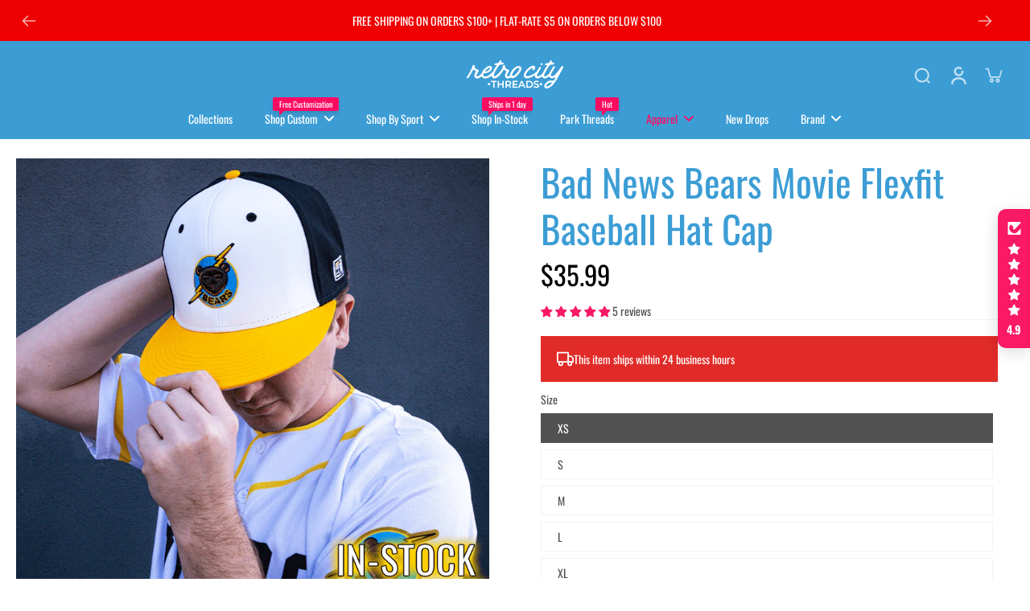

--- FILE ---
content_type: text/html; charset=utf-8
request_url: https://retrocitythreads.com/products/bad-news-bears-movie-flexfit-baseball-hat-cap
body_size: 77874
content:
<!doctype html>
<html class="no-js" lang="en">
  <head>
    <meta charset="utf-8">
    <meta http-equiv="X-UA-Compatible" content="IE=edge">
    <meta name="viewport" content="width=device-width,initial-scale=1">
    <meta name="theme-color" content="">
    <link rel="canonical" href="https://retrocitythreads.com/products/bad-news-bears-movie-flexfit-baseball-hat-cap"><link rel="icon" type="image/png" href="//retrocitythreads.com/cdn/shop/files/Favicon_Retro_City_Threads_v2.png?crop=center&height=32&v=1712174199&width=32"><link rel="preconnect" href="https://fonts.shopifycdn.com" crossorigin><title>
      Bad News Bears Movie Flexfit Baseball Hat Cap
 &ndash; Retro City Threads</title>
    
    
      <meta name="description" content="Coach Buttermaker cleaned pools in this hat. Bet. This hat is in-stock and ready to ship!">
    
    
    

<meta property="og:site_name" content="Retro City Threads">
<meta property="og:url" content="https://retrocitythreads.com/products/bad-news-bears-movie-flexfit-baseball-hat-cap">
<meta property="og:title" content="Bad News Bears Movie Flexfit Baseball Hat Cap">
<meta property="og:type" content="product">
<meta property="og:description" content="Coach Buttermaker cleaned pools in this hat. Bet. This hat is in-stock and ready to ship!"><meta property="og:image" content="http://retrocitythreads.com/cdn/shop/products/1H1BadNewsBearsBaseballHat-min.png?v=1680812057">
  <meta property="og:image:secure_url" content="https://retrocitythreads.com/cdn/shop/products/1H1BadNewsBearsBaseballHat-min.png?v=1680812057">
  <meta property="og:image:width" content="900">
  <meta property="og:image:height" content="900"><meta property="og:price:amount" content="35.99">
  <meta property="og:price:currency" content="USD"><meta name="twitter:card" content="summary_large_image">
<meta name="twitter:title" content="Bad News Bears Movie Flexfit Baseball Hat Cap">
<meta name="twitter:description" content="Coach Buttermaker cleaned pools in this hat. Bet. This hat is in-stock and ready to ship!">
<style data-shopify>@font-face {
  font-family: Oswald;
  font-weight: 400;
  font-style: normal;
  font-display: swap;
  src: url("//retrocitythreads.com/cdn/fonts/oswald/oswald_n4.7760ed7a63e536050f64bb0607ff70ce07a480bd.woff2") format("woff2"),
       url("//retrocitythreads.com/cdn/fonts/oswald/oswald_n4.ae5e497f60fc686568afe76e9ff1872693c533e9.woff") format("woff");
}

  @font-face {
  font-family: Oswald;
  font-weight: 400;
  font-style: normal;
  font-display: swap;
  src: url("//retrocitythreads.com/cdn/fonts/oswald/oswald_n4.7760ed7a63e536050f64bb0607ff70ce07a480bd.woff2") format("woff2"),
       url("//retrocitythreads.com/cdn/fonts/oswald/oswald_n4.ae5e497f60fc686568afe76e9ff1872693c533e9.woff") format("woff");
}

  @font-face {
  font-family: Oswald;
  font-weight: 400;
  font-style: normal;
  font-display: swap;
  src: url("//retrocitythreads.com/cdn/fonts/oswald/oswald_n4.7760ed7a63e536050f64bb0607ff70ce07a480bd.woff2") format("woff2"),
       url("//retrocitythreads.com/cdn/fonts/oswald/oswald_n4.ae5e497f60fc686568afe76e9ff1872693c533e9.woff") format("woff");
}

  @font-face {
  font-family: Oswald;
  font-weight: 400;
  font-style: normal;
  font-display: swap;
  src: url("//retrocitythreads.com/cdn/fonts/oswald/oswald_n4.7760ed7a63e536050f64bb0607ff70ce07a480bd.woff2") format("woff2"),
       url("//retrocitythreads.com/cdn/fonts/oswald/oswald_n4.ae5e497f60fc686568afe76e9ff1872693c533e9.woff") format("woff");
}


  @font-face {
  font-family: Oswald;
  font-weight: 700;
  font-style: normal;
  font-display: swap;
  src: url("//retrocitythreads.com/cdn/fonts/oswald/oswald_n7.b3ba3d6f1b341d51018e3cfba146932b55221727.woff2") format("woff2"),
       url("//retrocitythreads.com/cdn/fonts/oswald/oswald_n7.6cec6bed2bb070310ad90e19ea7a56b65fd83c0b.woff") format("woff");
}

  
  </style><link href="//retrocitythreads.com/cdn/shop/t/14/assets/theme.css?v=29280108918086914501711963245" rel="stylesheet" type="text/css" media="all" />
<style data-shopify>:root,
  *:before {
    --base-font-size: 0.875rem;
    --font-size-medium-mobile: 0.9rem;
    --font-size-medium: 1.0rem;
    --font-size-small: 0.625rem;
    --font-size-small-mobile: 0.5625rem;
    --font-size-normal: 0.75rem;
    --font-size-normal-mobile: 0.675rem;
    --font-size-large: 1.25rem;
    --font-size-large-mobile: 1.125rem;
    --h1-font-size: 4.9725rem;
    --h2-font-size: 2.925rem;
    --h3-font-size: 1.755rem;
    --h4-font-size: 1.60875rem;
    --h5-font-size: 1.4625rem;
    --h6-font-size: 1.31625rem;
    --base-font-size-mobile: 0.7875rem;
    --h1-font-size-mobile: 2.48625rem;
    --h2-font-size-mobile: 1.755rem;
    --h3-font-size-mobile: 1.2285rem;
    --h4-font-size-mobile: 1.126125rem;
    --h5-font-size-mobile: 1.02375rem;
    --h6-font-size-mobile: 0.921375rem;
    --rating-star-size: 0.7rem;
    --border-radius: 0;
    --page-width: 1400px;
    --width-countdown: 7.875rem;
    --font-menu: Oswald, sans-serif;
    --font-menu-weight: 400;
    --font-menu-style: normal;
    --font-button: Oswald, sans-serif;
    --font-button-weight: 400;
    --font-button-style: normal;
    --font-body-family: Oswald, sans-serif;
    --font-body-style: normal;
    --font-body-weight: 400;
    --font-heading-family: Oswald, sans-serif;
    --font-heading-style: normal;
    --font-heading-weight: 400;
    --heading-text-tranform: none;
    --advanced-sections-spacing: 0px;
    --divider-spacing: -0;

    --colors-pulse-speech: 251, 133, 0;
    --image-treatment-overlay: 32, 32, 32;
    --image-treatment-text: 255, 255, 255;
    --colors-line-and-border: 242, 242, 242;
    --colors-line-header: 242, 242, 242;
    --colors-line-footer: 0, 0, 0;
    --colors-background: 255, 255, 255;
    --colors-text: 82, 81, 81;
    --colors-heading: 60, 157, 213;
    --colors-background-secondary: 246, 246, 246;
    --colors-text-secondary: 82, 81, 81;
    --colors-heading-secondary: 0, 0, 0;
    --colors-text-link: 252, 12, 97;
    --background-color:  255, 255, 255;
    --background-color-header: 60, 157, 213;
    --colors-text-header: 255, 255, 255;
    --background-color-footer: 0, 0, 0;
    --colors-text-footer: 242, 242, 242;
    --colors-heading-footer: 255, 255, 255;
    --colors-text-link-footer: 251, 133, 0;
    --color-error: 225, 43, 40;
    --color-success: 5, 137, 66;
    --colors-price: 0, 0, 0;
    --colors-price-sale: 225, 43, 40;
    --colors-button-text: 255, 255, 255;
    --colors-button: 0, 0, 0;
    --colors-button-text-hover: 255, 255, 255;
    --colors-secondary-button: 0, 0, 0;
    --colors-button-hover: rgb(60, 157, 213);
    --colors-cart: 252, 12, 97;
    --colors-cart-text: 255, 255, 255;
    --colors-icon-rating: 255, 164, 34;
    
      --background-secondary-button: transparent;
      --colors-line-secondary-button: 0, 0, 0;
    
    
      --button-width: 102%;
      --button-height: 500%;
      --button-transform: rotate3d(0,0,1,-10deg) translate3d(-130%,-10em,0);
      --button-transform-origin: 100% 0%;
    
    
      --height-parallax: 100%;
    
    
      --image-zoom: 1.05;
    
  }
  .dark,
  .dark *:before {
    --image-treatment-overlay: 32, 32, 32;
    --image-treatment-text: 255, 255, 255;
    --colors-line-and-border: 49, 49, 49;
    --colors-line-header: 49, 49, 49;
    --colors-line-footer: 227, 227, 227;
    --colors-background: 32, 32, 32;
    --colors-text: 153, 153, 153;
    --colors-heading: 255, 255, 255;
    --background-color: 32, 32, 32;
    --colors-text-link: 255, 102, 0;
    --color-error: 252, 60, 68;
    --color-success: 66, 162, 70;
    --background-color-header: 32, 32, 32;
    --colors-text-header: 153, 153, 153;
    --background-color-footer: 246, 246, 246;
    --colors-text-footer: 82, 80, 81;
    --colors-heading-footer: 0, 0, 0;
    --colors-text-link-footer: 251, 133, 0;
    --colors-price: 255, 255, 255;
    --colors-price-sale: 252, 60, 68;
    --colors-button-text: 0, 0, 0;
    --colors-button: 255, 255, 255;
    --colors-button-text-hover: 0, 0, 0;
    --colors-secondary-button: 255, 255, 255;
    --colors-button-hover: rgb(255, 102, 0);
    --colors-cart: 255, 102, 0;
    --colors-cart-text: 255, 255, 255;
    --colors-background-secondary: 42, 42, 42;
    --colors-text-secondary: 153, 153, 153;
    --colors-heading-secondary: 255, 255, 255;
    --colors-icon-rating: 255, 164, 34;
    --colors-pulse-speech: 251, 133, 0;
    
      --background-secondary-button: transparent;
      --colors-line-secondary-button: 255, 255, 255;
    
  }
  
    [role="button"],
    [type="button"],
    .button {
      color: rgb(var(--colors-button-text-hover));
    }
    button.button-solid,
    .button.button-solid {
      border: none;
      background-color: var(--colors-button-hover);
    }
    button.button-disable-effect,
    .button.button-disable-effect {
      color: rgba(var(--colors-button-text-hover));
      background-color: var(--colors-button-hover);
    }
  
  [role="button"],
  [type="button"],
  .button {
    direction: ltr;
  }
  .button-action {
    border: none;
    background-color: var(--colors-button-hover);
  }
  .header, .header *::before {
    --colors-text: var(--colors-text-header);
    --colors-heading: var(--colors-text-header);
    --colors-price: var(--colors-text-header);
    --colors-line-and-border: var(--colors-line-header);
  }
  #sticky-header-content .divider { 
    --colors-line-and-border: var(--colors-line-header);
  }

  .section-quick-links,
  .section-quick-links *::before,
  .section-footer,
  .section-footer *::before {
    --colors-text: var(--colors-text-footer);
    --colors-heading: var(--colors-heading-footer);
    --colors-text-link: var(--colors-text-link-footer);
    --colors-line-and-border: var(--colors-line-footer);
  }
  .sticky-header {
    --font-body-weight: 700;
  }

  .scrollbar-horizontal {
    position: relative;
    -ms-overflow-style: none;
  }
  .scrollbar-horizontal::-webkit-scrollbar-track {
    background-color: #ececec;
  }
  .scrollbar-horizontal::-webkit-scrollbar {
    height: 3px;
  }

  .scrollbar-horizontal::-webkit-scrollbar-track {
    -webkit-box-shadow: inset 0 0 0px rgba(0, 0, 0, 0);
  }

  .scrollbar-horizontal::-webkit-scrollbar-thumb {
    visibility: visible;
    background-color: #747474;
  }

  .scrollbar-horizontal::-webkit-scrollbar-thumb:hover {
    background-color: #747474;
  }
  .scrollbar-body::-webkit-scrollbar{
    width: 3px;
  }
  .scrollbar-body::-webkit-scrollbar-track{
    background: #ececec;
  }
  .scrollbar-body.scrollbar-visible:active::-webkit-scrollbar-thumb,
  .scrollbar-body.scrollbar-visible:focus::-webkit-scrollbar-thumb,
  .scrollbar-body.scrollbar-visible:hover::-webkit-scrollbar-thumb {
    background: #747474;
    visibility: visible;
  }
  .scrollbar-body.scrollbar-visible::-webkit-scrollbar-track{
    background: transparent;
  }
  .scrollbar-body.scrollbar-visible::-webkit-scrollbar-thumb{
    background: transparent;
    visibility: visible;
  }
  .scrollbar-body::-webkit-scrollbar-thumb{
    background: #747474;
  }
  .animate-scroll-banner {
    animation: scrollX var(--duration, 10s) linear infinite var(--play-state, running) var(--direction);
  }
  
  
  
  .des-block iframe {
    width: 100%;
    height: 100%;
  }
  .toggle-compare  + label span:first-child,
  .toggle-compare:checked + label span:last-child {
    display: block
  }
  .toggle-compare  + label span:last-child,
  .toggle-compare:checked + label span:first-child {
    display: none;
  }
  @media (min-width: 1024px){
    .padding-scrollbar {
      padding-inline-end: 3px;
    }
    [role="button"],
    [type="button"],
    .button { 
      color: rgb(var(--colors-button-text-hover));
    }
    button.button-solid,
    .button.button-solid {
      border: none;
      box-shadow: none;
      color: rgb(var(--colors-button-text));
      background-color: rgba(var(--colors-button));
      overflow: hidden;
      background-origin: border-box;
    }
    button.button-solid:hover,
    .button.button-solid:hover {
      
      transition-delay: 0.5s;
      
      transition-property: background-color;
      background-color: var(--colors-button-hover);
      color: rgba(var(--colors-button-text-hover));
      background-origin: border-box;
    }
    button.button-disable-effect,
    .button.button-disable-effect {
      color: rgb(var(--colors-button-text));
      background-color: rgba(var(--colors-button));
    }
    button.button-disable-effect:hover,
    .button.button-disable-effect:hover {
      color: rgba(var(--colors-button-text-hover));
      background-color: var(--colors-button-hover);
    }
    
      button.button-solid:before,
      .button.button-solid:before {
        content: "";
        z-index: -1;
        position: absolute;
        top: 0;
        right: 0;
        bottom: 0;
        left: 0;
        width: var(--button-width);
        height: var(--button-height);
        background-color: var(--colors-button-hover);
        backface-visibility: hidden;
        will-change: transform;
        transform: var(--button-transform);
        transform-origin: var(--button-transform-origin);
        transition: transform 0.5s ease;
      }
      button.button-solid:hover:before,
      .button.button-solid:hover:before {
        transform: rotate3d(0,0,1,0) translateZ(0);
      }
    
    
  }</style>
    
    <script>window.performance && window.performance.mark && window.performance.mark('shopify.content_for_header.start');</script><meta name="google-site-verification" content="ioxAtw90MHfyppON2cTpcaSF_7hbsB_knAvGHkd2vKk">
<meta id="shopify-digital-wallet" name="shopify-digital-wallet" content="/60607398122/digital_wallets/dialog">
<meta name="shopify-checkout-api-token" content="82c7b3a8831d90f3490f7551d79c43a5">
<link rel="alternate" type="application/json+oembed" href="https://retrocitythreads.com/products/bad-news-bears-movie-flexfit-baseball-hat-cap.oembed">
<script async="async" src="/checkouts/internal/preloads.js?locale=en-US"></script>
<link rel="preconnect" href="https://shop.app" crossorigin="anonymous">
<script async="async" src="https://shop.app/checkouts/internal/preloads.js?locale=en-US&shop_id=60607398122" crossorigin="anonymous"></script>
<script id="apple-pay-shop-capabilities" type="application/json">{"shopId":60607398122,"countryCode":"US","currencyCode":"USD","merchantCapabilities":["supports3DS"],"merchantId":"gid:\/\/shopify\/Shop\/60607398122","merchantName":"Retro City Threads","requiredBillingContactFields":["postalAddress","email"],"requiredShippingContactFields":["postalAddress","email"],"shippingType":"shipping","supportedNetworks":["visa","masterCard","amex","discover","elo","jcb"],"total":{"type":"pending","label":"Retro City Threads","amount":"1.00"},"shopifyPaymentsEnabled":true,"supportsSubscriptions":true}</script>
<script id="shopify-features" type="application/json">{"accessToken":"82c7b3a8831d90f3490f7551d79c43a5","betas":["rich-media-storefront-analytics"],"domain":"retrocitythreads.com","predictiveSearch":true,"shopId":60607398122,"locale":"en"}</script>
<script>var Shopify = Shopify || {};
Shopify.shop = "retro-city-threads.myshopify.com";
Shopify.locale = "en";
Shopify.currency = {"active":"USD","rate":"1.0"};
Shopify.country = "US";
Shopify.theme = {"name":"Eurus - Update menu","id":138429726954,"schema_name":"Eurus","schema_version":"6.4.2","theme_store_id":2048,"role":"main"};
Shopify.theme.handle = "null";
Shopify.theme.style = {"id":null,"handle":null};
Shopify.cdnHost = "retrocitythreads.com/cdn";
Shopify.routes = Shopify.routes || {};
Shopify.routes.root = "/";</script>
<script type="module">!function(o){(o.Shopify=o.Shopify||{}).modules=!0}(window);</script>
<script>!function(o){function n(){var o=[];function n(){o.push(Array.prototype.slice.apply(arguments))}return n.q=o,n}var t=o.Shopify=o.Shopify||{};t.loadFeatures=n(),t.autoloadFeatures=n()}(window);</script>
<script>
  window.ShopifyPay = window.ShopifyPay || {};
  window.ShopifyPay.apiHost = "shop.app\/pay";
  window.ShopifyPay.redirectState = null;
</script>
<script id="shop-js-analytics" type="application/json">{"pageType":"product"}</script>
<script defer="defer" async type="module" src="//retrocitythreads.com/cdn/shopifycloud/shop-js/modules/v2/client.init-shop-cart-sync_BN7fPSNr.en.esm.js"></script>
<script defer="defer" async type="module" src="//retrocitythreads.com/cdn/shopifycloud/shop-js/modules/v2/chunk.common_Cbph3Kss.esm.js"></script>
<script defer="defer" async type="module" src="//retrocitythreads.com/cdn/shopifycloud/shop-js/modules/v2/chunk.modal_DKumMAJ1.esm.js"></script>
<script type="module">
  await import("//retrocitythreads.com/cdn/shopifycloud/shop-js/modules/v2/client.init-shop-cart-sync_BN7fPSNr.en.esm.js");
await import("//retrocitythreads.com/cdn/shopifycloud/shop-js/modules/v2/chunk.common_Cbph3Kss.esm.js");
await import("//retrocitythreads.com/cdn/shopifycloud/shop-js/modules/v2/chunk.modal_DKumMAJ1.esm.js");

  window.Shopify.SignInWithShop?.initShopCartSync?.({"fedCMEnabled":true,"windoidEnabled":true});

</script>
<script>
  window.Shopify = window.Shopify || {};
  if (!window.Shopify.featureAssets) window.Shopify.featureAssets = {};
  window.Shopify.featureAssets['shop-js'] = {"shop-cart-sync":["modules/v2/client.shop-cart-sync_CJVUk8Jm.en.esm.js","modules/v2/chunk.common_Cbph3Kss.esm.js","modules/v2/chunk.modal_DKumMAJ1.esm.js"],"init-fed-cm":["modules/v2/client.init-fed-cm_7Fvt41F4.en.esm.js","modules/v2/chunk.common_Cbph3Kss.esm.js","modules/v2/chunk.modal_DKumMAJ1.esm.js"],"init-shop-email-lookup-coordinator":["modules/v2/client.init-shop-email-lookup-coordinator_Cc088_bR.en.esm.js","modules/v2/chunk.common_Cbph3Kss.esm.js","modules/v2/chunk.modal_DKumMAJ1.esm.js"],"init-windoid":["modules/v2/client.init-windoid_hPopwJRj.en.esm.js","modules/v2/chunk.common_Cbph3Kss.esm.js","modules/v2/chunk.modal_DKumMAJ1.esm.js"],"shop-button":["modules/v2/client.shop-button_B0jaPSNF.en.esm.js","modules/v2/chunk.common_Cbph3Kss.esm.js","modules/v2/chunk.modal_DKumMAJ1.esm.js"],"shop-cash-offers":["modules/v2/client.shop-cash-offers_DPIskqss.en.esm.js","modules/v2/chunk.common_Cbph3Kss.esm.js","modules/v2/chunk.modal_DKumMAJ1.esm.js"],"shop-toast-manager":["modules/v2/client.shop-toast-manager_CK7RT69O.en.esm.js","modules/v2/chunk.common_Cbph3Kss.esm.js","modules/v2/chunk.modal_DKumMAJ1.esm.js"],"init-shop-cart-sync":["modules/v2/client.init-shop-cart-sync_BN7fPSNr.en.esm.js","modules/v2/chunk.common_Cbph3Kss.esm.js","modules/v2/chunk.modal_DKumMAJ1.esm.js"],"init-customer-accounts-sign-up":["modules/v2/client.init-customer-accounts-sign-up_CfPf4CXf.en.esm.js","modules/v2/client.shop-login-button_DeIztwXF.en.esm.js","modules/v2/chunk.common_Cbph3Kss.esm.js","modules/v2/chunk.modal_DKumMAJ1.esm.js"],"pay-button":["modules/v2/client.pay-button_CgIwFSYN.en.esm.js","modules/v2/chunk.common_Cbph3Kss.esm.js","modules/v2/chunk.modal_DKumMAJ1.esm.js"],"init-customer-accounts":["modules/v2/client.init-customer-accounts_DQ3x16JI.en.esm.js","modules/v2/client.shop-login-button_DeIztwXF.en.esm.js","modules/v2/chunk.common_Cbph3Kss.esm.js","modules/v2/chunk.modal_DKumMAJ1.esm.js"],"avatar":["modules/v2/client.avatar_BTnouDA3.en.esm.js"],"init-shop-for-new-customer-accounts":["modules/v2/client.init-shop-for-new-customer-accounts_CsZy_esa.en.esm.js","modules/v2/client.shop-login-button_DeIztwXF.en.esm.js","modules/v2/chunk.common_Cbph3Kss.esm.js","modules/v2/chunk.modal_DKumMAJ1.esm.js"],"shop-follow-button":["modules/v2/client.shop-follow-button_BRMJjgGd.en.esm.js","modules/v2/chunk.common_Cbph3Kss.esm.js","modules/v2/chunk.modal_DKumMAJ1.esm.js"],"checkout-modal":["modules/v2/client.checkout-modal_B9Drz_yf.en.esm.js","modules/v2/chunk.common_Cbph3Kss.esm.js","modules/v2/chunk.modal_DKumMAJ1.esm.js"],"shop-login-button":["modules/v2/client.shop-login-button_DeIztwXF.en.esm.js","modules/v2/chunk.common_Cbph3Kss.esm.js","modules/v2/chunk.modal_DKumMAJ1.esm.js"],"lead-capture":["modules/v2/client.lead-capture_DXYzFM3R.en.esm.js","modules/v2/chunk.common_Cbph3Kss.esm.js","modules/v2/chunk.modal_DKumMAJ1.esm.js"],"shop-login":["modules/v2/client.shop-login_CA5pJqmO.en.esm.js","modules/v2/chunk.common_Cbph3Kss.esm.js","modules/v2/chunk.modal_DKumMAJ1.esm.js"],"payment-terms":["modules/v2/client.payment-terms_BxzfvcZJ.en.esm.js","modules/v2/chunk.common_Cbph3Kss.esm.js","modules/v2/chunk.modal_DKumMAJ1.esm.js"]};
</script>
<script>(function() {
  var isLoaded = false;
  function asyncLoad() {
    if (isLoaded) return;
    isLoaded = true;
    var urls = ["https:\/\/cdn.attn.tv\/retrocitythreads\/dtag.js?shop=retro-city-threads.myshopify.com","https:\/\/chimpstatic.com\/mcjs-connected\/js\/users\/33cffc0636626e71b1c5af4f0\/ac853185a5f820845e66c8208.js?shop=retro-city-threads.myshopify.com"];
    for (var i = 0; i < urls.length; i++) {
      var s = document.createElement('script');
      s.type = 'text/javascript';
      s.async = true;
      s.src = urls[i];
      var x = document.getElementsByTagName('script')[0];
      x.parentNode.insertBefore(s, x);
    }
  };
  if(window.attachEvent) {
    window.attachEvent('onload', asyncLoad);
  } else {
    window.addEventListener('load', asyncLoad, false);
  }
})();</script>
<script id="__st">var __st={"a":60607398122,"offset":-21600,"reqid":"5bf42f2f-d69e-4e25-a9c0-ea0247e78fba-1770148891","pageurl":"retrocitythreads.com\/products\/bad-news-bears-movie-flexfit-baseball-hat-cap","u":"73432c5b1e55","p":"product","rtyp":"product","rid":8088418124010};</script>
<script>window.ShopifyPaypalV4VisibilityTracking = true;</script>
<script id="captcha-bootstrap">!function(){'use strict';const t='contact',e='account',n='new_comment',o=[[t,t],['blogs',n],['comments',n],[t,'customer']],c=[[e,'customer_login'],[e,'guest_login'],[e,'recover_customer_password'],[e,'create_customer']],r=t=>t.map((([t,e])=>`form[action*='/${t}']:not([data-nocaptcha='true']) input[name='form_type'][value='${e}']`)).join(','),a=t=>()=>t?[...document.querySelectorAll(t)].map((t=>t.form)):[];function s(){const t=[...o],e=r(t);return a(e)}const i='password',u='form_key',d=['recaptcha-v3-token','g-recaptcha-response','h-captcha-response',i],f=()=>{try{return window.sessionStorage}catch{return}},m='__shopify_v',_=t=>t.elements[u];function p(t,e,n=!1){try{const o=window.sessionStorage,c=JSON.parse(o.getItem(e)),{data:r}=function(t){const{data:e,action:n}=t;return t[m]||n?{data:e,action:n}:{data:t,action:n}}(c);for(const[e,n]of Object.entries(r))t.elements[e]&&(t.elements[e].value=n);n&&o.removeItem(e)}catch(o){console.error('form repopulation failed',{error:o})}}const l='form_type',E='cptcha';function T(t){t.dataset[E]=!0}const w=window,h=w.document,L='Shopify',v='ce_forms',y='captcha';let A=!1;((t,e)=>{const n=(g='f06e6c50-85a8-45c8-87d0-21a2b65856fe',I='https://cdn.shopify.com/shopifycloud/storefront-forms-hcaptcha/ce_storefront_forms_captcha_hcaptcha.v1.5.2.iife.js',D={infoText:'Protected by hCaptcha',privacyText:'Privacy',termsText:'Terms'},(t,e,n)=>{const o=w[L][v],c=o.bindForm;if(c)return c(t,g,e,D).then(n);var r;o.q.push([[t,g,e,D],n]),r=I,A||(h.body.append(Object.assign(h.createElement('script'),{id:'captcha-provider',async:!0,src:r})),A=!0)});var g,I,D;w[L]=w[L]||{},w[L][v]=w[L][v]||{},w[L][v].q=[],w[L][y]=w[L][y]||{},w[L][y].protect=function(t,e){n(t,void 0,e),T(t)},Object.freeze(w[L][y]),function(t,e,n,w,h,L){const[v,y,A,g]=function(t,e,n){const i=e?o:[],u=t?c:[],d=[...i,...u],f=r(d),m=r(i),_=r(d.filter((([t,e])=>n.includes(e))));return[a(f),a(m),a(_),s()]}(w,h,L),I=t=>{const e=t.target;return e instanceof HTMLFormElement?e:e&&e.form},D=t=>v().includes(t);t.addEventListener('submit',(t=>{const e=I(t);if(!e)return;const n=D(e)&&!e.dataset.hcaptchaBound&&!e.dataset.recaptchaBound,o=_(e),c=g().includes(e)&&(!o||!o.value);(n||c)&&t.preventDefault(),c&&!n&&(function(t){try{if(!f())return;!function(t){const e=f();if(!e)return;const n=_(t);if(!n)return;const o=n.value;o&&e.removeItem(o)}(t);const e=Array.from(Array(32),(()=>Math.random().toString(36)[2])).join('');!function(t,e){_(t)||t.append(Object.assign(document.createElement('input'),{type:'hidden',name:u})),t.elements[u].value=e}(t,e),function(t,e){const n=f();if(!n)return;const o=[...t.querySelectorAll(`input[type='${i}']`)].map((({name:t})=>t)),c=[...d,...o],r={};for(const[a,s]of new FormData(t).entries())c.includes(a)||(r[a]=s);n.setItem(e,JSON.stringify({[m]:1,action:t.action,data:r}))}(t,e)}catch(e){console.error('failed to persist form',e)}}(e),e.submit())}));const S=(t,e)=>{t&&!t.dataset[E]&&(n(t,e.some((e=>e===t))),T(t))};for(const o of['focusin','change'])t.addEventListener(o,(t=>{const e=I(t);D(e)&&S(e,y())}));const B=e.get('form_key'),M=e.get(l),P=B&&M;t.addEventListener('DOMContentLoaded',(()=>{const t=y();if(P)for(const e of t)e.elements[l].value===M&&p(e,B);[...new Set([...A(),...v().filter((t=>'true'===t.dataset.shopifyCaptcha))])].forEach((e=>S(e,t)))}))}(h,new URLSearchParams(w.location.search),n,t,e,['guest_login'])})(!0,!0)}();</script>
<script integrity="sha256-4kQ18oKyAcykRKYeNunJcIwy7WH5gtpwJnB7kiuLZ1E=" data-source-attribution="shopify.loadfeatures" defer="defer" src="//retrocitythreads.com/cdn/shopifycloud/storefront/assets/storefront/load_feature-a0a9edcb.js" crossorigin="anonymous"></script>
<script crossorigin="anonymous" defer="defer" src="//retrocitythreads.com/cdn/shopifycloud/storefront/assets/shopify_pay/storefront-65b4c6d7.js?v=20250812"></script>
<script data-source-attribution="shopify.dynamic_checkout.dynamic.init">var Shopify=Shopify||{};Shopify.PaymentButton=Shopify.PaymentButton||{isStorefrontPortableWallets:!0,init:function(){window.Shopify.PaymentButton.init=function(){};var t=document.createElement("script");t.src="https://retrocitythreads.com/cdn/shopifycloud/portable-wallets/latest/portable-wallets.en.js",t.type="module",document.head.appendChild(t)}};
</script>
<script data-source-attribution="shopify.dynamic_checkout.buyer_consent">
  function portableWalletsHideBuyerConsent(e){var t=document.getElementById("shopify-buyer-consent"),n=document.getElementById("shopify-subscription-policy-button");t&&n&&(t.classList.add("hidden"),t.setAttribute("aria-hidden","true"),n.removeEventListener("click",e))}function portableWalletsShowBuyerConsent(e){var t=document.getElementById("shopify-buyer-consent"),n=document.getElementById("shopify-subscription-policy-button");t&&n&&(t.classList.remove("hidden"),t.removeAttribute("aria-hidden"),n.addEventListener("click",e))}window.Shopify?.PaymentButton&&(window.Shopify.PaymentButton.hideBuyerConsent=portableWalletsHideBuyerConsent,window.Shopify.PaymentButton.showBuyerConsent=portableWalletsShowBuyerConsent);
</script>
<script>
  function portableWalletsCleanup(e){e&&e.src&&console.error("Failed to load portable wallets script "+e.src);var t=document.querySelectorAll("shopify-accelerated-checkout .shopify-payment-button__skeleton, shopify-accelerated-checkout-cart .wallet-cart-button__skeleton"),e=document.getElementById("shopify-buyer-consent");for(let e=0;e<t.length;e++)t[e].remove();e&&e.remove()}function portableWalletsNotLoadedAsModule(e){e instanceof ErrorEvent&&"string"==typeof e.message&&e.message.includes("import.meta")&&"string"==typeof e.filename&&e.filename.includes("portable-wallets")&&(window.removeEventListener("error",portableWalletsNotLoadedAsModule),window.Shopify.PaymentButton.failedToLoad=e,"loading"===document.readyState?document.addEventListener("DOMContentLoaded",window.Shopify.PaymentButton.init):window.Shopify.PaymentButton.init())}window.addEventListener("error",portableWalletsNotLoadedAsModule);
</script>

<script type="module" src="https://retrocitythreads.com/cdn/shopifycloud/portable-wallets/latest/portable-wallets.en.js" onError="portableWalletsCleanup(this)" crossorigin="anonymous"></script>
<script nomodule>
  document.addEventListener("DOMContentLoaded", portableWalletsCleanup);
</script>

<link id="shopify-accelerated-checkout-styles" rel="stylesheet" media="screen" href="https://retrocitythreads.com/cdn/shopifycloud/portable-wallets/latest/accelerated-checkout-backwards-compat.css" crossorigin="anonymous">
<style id="shopify-accelerated-checkout-cart">
        #shopify-buyer-consent {
  margin-top: 1em;
  display: inline-block;
  width: 100%;
}

#shopify-buyer-consent.hidden {
  display: none;
}

#shopify-subscription-policy-button {
  background: none;
  border: none;
  padding: 0;
  text-decoration: underline;
  font-size: inherit;
  cursor: pointer;
}

#shopify-subscription-policy-button::before {
  box-shadow: none;
}

      </style>

<script>window.performance && window.performance.mark && window.performance.mark('shopify.content_for_header.end');</script>
    
  <!-- BEGIN app block: shopify://apps/attentive/blocks/attn-tag/8df62c72-8fe4-407e-a5b3-72132be30a0d --><script type="text/javascript" src="https://cdn.attn.tv/retrocitythreads/dtag.js?source=app-embed" defer="defer"></script>


<!-- END app block --><!-- BEGIN app block: shopify://apps/twik/blocks/snippet/52b46526-1641-4d3b-9cd8-fba115d812c3 --><!-- BEGIN app snippet: snippet-code -->
<link id="TW_LINK" href="https://css.twik.io/spfy60607398122.css" onload="window.TWIK_SB && window.TWIK_SB()" rel="stylesheet"/><script>!function(){window.TWIK_ID="spfy60607398122",localStorage.tw_init=1;var t=document.documentElement;if(window.TWIK_SB=function(){t.style.visibility="",t.style.opacity=""},window.TWIK_RS=function(){var t=document.getElementById("TW_LINK");t&&t.parentElement&&t.parentElement.removeChild(t)},setTimeout(TWIK_RS,localStorage.tw_init?2e3:6e3),setTimeout(TWIK_SB,localStorage.tw_init?250:1e3),document.body)return TWIK_RS();t.style.visibility="hidden",t.style.opacity=0}();</script><script defer id="TW_SCRIPT" onload="window.TWIK_SB && window.TWIK_SB()" src="https://cdn.twik.io/tcs.js"></script><!-- END app snippet -->
<!-- END app block --><!-- BEGIN app block: shopify://apps/judge-me-reviews/blocks/judgeme_core/61ccd3b1-a9f2-4160-9fe9-4fec8413e5d8 --><!-- Start of Judge.me Core -->






<link rel="dns-prefetch" href="https://cdnwidget.judge.me">
<link rel="dns-prefetch" href="https://cdn.judge.me">
<link rel="dns-prefetch" href="https://cdn1.judge.me">
<link rel="dns-prefetch" href="https://api.judge.me">

<script data-cfasync='false' class='jdgm-settings-script'>window.jdgmSettings={"pagination":5,"disable_web_reviews":true,"badge_no_review_text":"No reviews","badge_n_reviews_text":"{{ n }} review/reviews","badge_star_color":"#f91964","hide_badge_preview_if_no_reviews":false,"badge_hide_text":false,"enforce_center_preview_badge":false,"widget_title":"Customer Reviews","widget_open_form_text":"Write a review","widget_close_form_text":"Cancel review","widget_refresh_page_text":"Refresh page","widget_summary_text":"Based on {{ number_of_reviews }} review/reviews","widget_no_review_text":"Be the first to write a review","widget_name_field_text":"Display name","widget_verified_name_field_text":"Verified Name (public)","widget_name_placeholder_text":"Display name","widget_required_field_error_text":"This field is required.","widget_email_field_text":"Email address","widget_verified_email_field_text":"Verified Email (private, can not be edited)","widget_email_placeholder_text":"Your email address","widget_email_field_error_text":"Please enter a valid email address.","widget_rating_field_text":"Rating","widget_review_title_field_text":"Review Title","widget_review_title_placeholder_text":"Give your review a title","widget_review_body_field_text":"Review content","widget_review_body_placeholder_text":"Start writing here...","widget_pictures_field_text":"Picture/Video (optional)","widget_submit_review_text":"Submit Review","widget_submit_verified_review_text":"Submit Verified Review","widget_submit_success_msg_with_auto_publish":"Thank you! Please refresh the page in a few moments to see your review. You can remove or edit your review by logging into \u003ca href='https://judge.me/login' target='_blank' rel='nofollow noopener'\u003eJudge.me\u003c/a\u003e","widget_submit_success_msg_no_auto_publish":"Thank you! Your review will be published as soon as it is approved by the shop admin. You can remove or edit your review by logging into \u003ca href='https://judge.me/login' target='_blank' rel='nofollow noopener'\u003eJudge.me\u003c/a\u003e","widget_show_default_reviews_out_of_total_text":"Showing {{ n_reviews_shown }} out of {{ n_reviews }} reviews.","widget_show_all_link_text":"Show all","widget_show_less_link_text":"Show less","widget_author_said_text":"{{ reviewer_name }} said:","widget_days_text":"{{ n }} days ago","widget_weeks_text":"{{ n }} week/weeks ago","widget_months_text":"{{ n }} month/months ago","widget_years_text":"{{ n }} year/years ago","widget_yesterday_text":"Yesterday","widget_today_text":"Today","widget_replied_text":"\u003e\u003e {{ shop_name }} replied:","widget_read_more_text":"Read more","widget_reviewer_name_as_initial":"","widget_rating_filter_color":"","widget_rating_filter_see_all_text":"See all reviews","widget_sorting_most_recent_text":"Most Recent","widget_sorting_highest_rating_text":"Highest Rating","widget_sorting_lowest_rating_text":"Lowest Rating","widget_sorting_with_pictures_text":"Only Pictures","widget_sorting_most_helpful_text":"Most Helpful","widget_open_question_form_text":"Ask a question","widget_reviews_subtab_text":"Reviews","widget_questions_subtab_text":"Questions","widget_question_label_text":"Question","widget_answer_label_text":"Answer","widget_question_placeholder_text":"Write your question here","widget_submit_question_text":"Submit Question","widget_question_submit_success_text":"Thank you for your question! We will notify you once it gets answered.","widget_star_color":"#f91964","verified_badge_text":"Verified","verified_badge_bg_color":"","verified_badge_text_color":"","verified_badge_placement":"left-of-reviewer-name","widget_review_max_height":"","widget_hide_border":false,"widget_social_share":false,"widget_thumb":false,"widget_review_location_show":false,"widget_location_format":"country_iso_code","all_reviews_include_out_of_store_products":true,"all_reviews_out_of_store_text":"(out of store)","all_reviews_pagination":100,"all_reviews_product_name_prefix_text":"about","enable_review_pictures":true,"enable_question_anwser":false,"widget_theme":"leex","review_date_format":"mm/dd/yyyy","default_sort_method":"most-recent","widget_product_reviews_subtab_text":"Product Reviews","widget_shop_reviews_subtab_text":"Shop Reviews","widget_other_products_reviews_text":"Reviews for other products","widget_store_reviews_subtab_text":"Store reviews","widget_no_store_reviews_text":"This store hasn't received any reviews yet","widget_web_restriction_product_reviews_text":"This product hasn't received any reviews yet","widget_no_items_text":"No items found","widget_show_more_text":"Show more","widget_write_a_store_review_text":"Write a Store Review","widget_other_languages_heading":"Reviews in Other Languages","widget_translate_review_text":"Translate review to {{ language }}","widget_translating_review_text":"Translating...","widget_show_original_translation_text":"Show original ({{ language }})","widget_translate_review_failed_text":"Review couldn't be translated.","widget_translate_review_retry_text":"Retry","widget_translate_review_try_again_later_text":"Try again later","show_product_url_for_grouped_product":false,"widget_sorting_pictures_first_text":"Pictures First","show_pictures_on_all_rev_page_mobile":false,"show_pictures_on_all_rev_page_desktop":true,"floating_tab_hide_mobile_install_preference":true,"floating_tab_button_name":"★ Reviews","floating_tab_title":"Let customers speak for us","floating_tab_button_color":"#ffffff","floating_tab_button_background_color":"#f91964","floating_tab_url":"","floating_tab_url_enabled":false,"floating_tab_tab_style":"stars","all_reviews_text_badge_text":"Customers rate us {{ shop.metafields.judgeme.all_reviews_rating | round: 1 }}/5 based on {{ shop.metafields.judgeme.all_reviews_count }} reviews.","all_reviews_text_badge_text_branded_style":"{{ shop.metafields.judgeme.all_reviews_rating | round: 1 }} out of 5 stars based on {{ shop.metafields.judgeme.all_reviews_count }} reviews","is_all_reviews_text_badge_a_link":false,"show_stars_for_all_reviews_text_badge":false,"all_reviews_text_badge_url":"","all_reviews_text_style":"branded","all_reviews_text_color_style":"judgeme_brand_color","all_reviews_text_color":"#108474","all_reviews_text_show_jm_brand":true,"featured_carousel_show_header":true,"featured_carousel_title":"Let our customers speak for us","testimonials_carousel_title":"Customers are saying","videos_carousel_title":"Real customer stories","cards_carousel_title":"Customers are saying","featured_carousel_count_text":"from {{ n }} reviews","featured_carousel_add_link_to_all_reviews_page":false,"featured_carousel_url":"","featured_carousel_show_images":true,"featured_carousel_autoslide_interval":5,"featured_carousel_arrows_on_the_sides":false,"featured_carousel_height":250,"featured_carousel_width":80,"featured_carousel_image_size":0,"featured_carousel_image_height":250,"featured_carousel_arrow_color":"#eeeeee","verified_count_badge_style":"branded","verified_count_badge_orientation":"horizontal","verified_count_badge_color_style":"judgeme_brand_color","verified_count_badge_color":"#108474","is_verified_count_badge_a_link":false,"verified_count_badge_url":"","verified_count_badge_show_jm_brand":true,"widget_rating_preset_default":5,"widget_first_sub_tab":"product-reviews","widget_show_histogram":true,"widget_histogram_use_custom_color":false,"widget_pagination_use_custom_color":false,"widget_star_use_custom_color":true,"widget_verified_badge_use_custom_color":false,"widget_write_review_use_custom_color":false,"picture_reminder_submit_button":"Upload Pictures","enable_review_videos":true,"mute_video_by_default":true,"widget_sorting_videos_first_text":"Videos First","widget_review_pending_text":"Pending","featured_carousel_items_for_large_screen":3,"social_share_options_order":"Facebook,Twitter,Pinterest","remove_microdata_snippet":false,"disable_json_ld":false,"enable_json_ld_products":false,"preview_badge_show_question_text":false,"preview_badge_no_question_text":"No questions","preview_badge_n_question_text":"{{ number_of_questions }} question/questions","qa_badge_show_icon":false,"qa_badge_position":"same-row","remove_judgeme_branding":false,"widget_add_search_bar":false,"widget_search_bar_placeholder":"Search","widget_sorting_verified_only_text":"Verified only","featured_carousel_theme":"default","featured_carousel_show_rating":true,"featured_carousel_show_title":true,"featured_carousel_show_body":true,"featured_carousel_show_date":false,"featured_carousel_show_reviewer":true,"featured_carousel_show_product":true,"featured_carousel_header_background_color":"#108474","featured_carousel_header_text_color":"#ffffff","featured_carousel_name_product_separator":"reviewed","featured_carousel_full_star_background":"#108474","featured_carousel_empty_star_background":"#dadada","featured_carousel_vertical_theme_background":"#f9fafb","featured_carousel_verified_badge_enable":true,"featured_carousel_verified_badge_color":"#3C9DD5","featured_carousel_border_style":"round","featured_carousel_review_line_length_limit":3,"featured_carousel_more_reviews_button_text":"Read more reviews","featured_carousel_view_product_button_text":"View product","all_reviews_page_load_reviews_on":"scroll","all_reviews_page_load_more_text":"Load More Reviews","disable_fb_tab_reviews":false,"enable_ajax_cdn_cache":false,"widget_advanced_speed_features":5,"widget_public_name_text":"displayed publicly like","default_reviewer_name":"John Smith","default_reviewer_name_has_non_latin":true,"widget_reviewer_anonymous":"Anonymous","medals_widget_title":"Judge.me Review Medals","medals_widget_background_color":"#f9fafb","medals_widget_position":"footer_all_pages","medals_widget_border_color":"#f9fafb","medals_widget_verified_text_position":"left","medals_widget_use_monochromatic_version":false,"medals_widget_elements_color":"#108474","show_reviewer_avatar":true,"widget_invalid_yt_video_url_error_text":"Not a YouTube video URL","widget_max_length_field_error_text":"Please enter no more than {0} characters.","widget_show_country_flag":false,"widget_show_collected_via_shop_app":true,"widget_verified_by_shop_badge_style":"light","widget_verified_by_shop_text":"Verified by Shop","widget_show_photo_gallery":false,"widget_load_with_code_splitting":true,"widget_ugc_install_preference":false,"widget_ugc_title":"Made by us, Shared by you","widget_ugc_subtitle":"Tag us to see your picture featured in our page","widget_ugc_arrows_color":"#ffffff","widget_ugc_primary_button_text":"Buy Now","widget_ugc_primary_button_background_color":"#108474","widget_ugc_primary_button_text_color":"#ffffff","widget_ugc_primary_button_border_width":"0","widget_ugc_primary_button_border_style":"none","widget_ugc_primary_button_border_color":"#108474","widget_ugc_primary_button_border_radius":"25","widget_ugc_secondary_button_text":"Load More","widget_ugc_secondary_button_background_color":"#ffffff","widget_ugc_secondary_button_text_color":"#108474","widget_ugc_secondary_button_border_width":"2","widget_ugc_secondary_button_border_style":"solid","widget_ugc_secondary_button_border_color":"#108474","widget_ugc_secondary_button_border_radius":"25","widget_ugc_reviews_button_text":"View Reviews","widget_ugc_reviews_button_background_color":"#ffffff","widget_ugc_reviews_button_text_color":"#108474","widget_ugc_reviews_button_border_width":"2","widget_ugc_reviews_button_border_style":"solid","widget_ugc_reviews_button_border_color":"#108474","widget_ugc_reviews_button_border_radius":"25","widget_ugc_reviews_button_link_to":"judgeme-reviews-page","widget_ugc_show_post_date":true,"widget_ugc_max_width":"800","widget_rating_metafield_value_type":true,"widget_primary_color":"#4cb1f6","widget_enable_secondary_color":true,"widget_secondary_color":"#edf5f5","widget_summary_average_rating_text":"{{ average_rating }} out of 5","widget_media_grid_title":"Customer photos \u0026 videos","widget_media_grid_see_more_text":"See more","widget_round_style":false,"widget_show_product_medals":true,"widget_verified_by_judgeme_text":"Verified by Judge.me","widget_show_store_medals":true,"widget_verified_by_judgeme_text_in_store_medals":"Verified by Judge.me","widget_media_field_exceed_quantity_message":"Sorry, we can only accept {{ max_media }} for one review.","widget_media_field_exceed_limit_message":"{{ file_name }} is too large, please select a {{ media_type }} less than {{ size_limit }}MB.","widget_review_submitted_text":"Review Submitted!","widget_question_submitted_text":"Question Submitted!","widget_close_form_text_question":"Cancel","widget_write_your_answer_here_text":"Write your answer here","widget_enabled_branded_link":true,"widget_show_collected_by_judgeme":true,"widget_reviewer_name_color":"","widget_write_review_text_color":"","widget_write_review_bg_color":"","widget_collected_by_judgeme_text":"collected by Judge.me","widget_pagination_type":"standard","widget_load_more_text":"Load More","widget_load_more_color":"#108474","widget_full_review_text":"Full Review","widget_read_more_reviews_text":"Read More Reviews","widget_read_questions_text":"Read Questions","widget_questions_and_answers_text":"Questions \u0026 Answers","widget_verified_by_text":"Verified by","widget_verified_text":"Verified","widget_number_of_reviews_text":"{{ number_of_reviews }} reviews","widget_back_button_text":"Back","widget_next_button_text":"Next","widget_custom_forms_filter_button":"Filters","custom_forms_style":"horizontal","widget_show_review_information":false,"how_reviews_are_collected":"How reviews are collected?","widget_show_review_keywords":false,"widget_gdpr_statement":"How we use your data: We'll only contact you about the review you left, and only if necessary. By submitting your review, you agree to Judge.me's \u003ca href='https://judge.me/terms' target='_blank' rel='nofollow noopener'\u003eterms\u003c/a\u003e, \u003ca href='https://judge.me/privacy' target='_blank' rel='nofollow noopener'\u003eprivacy\u003c/a\u003e and \u003ca href='https://judge.me/content-policy' target='_blank' rel='nofollow noopener'\u003econtent\u003c/a\u003e policies.","widget_multilingual_sorting_enabled":false,"widget_translate_review_content_enabled":false,"widget_translate_review_content_method":"manual","popup_widget_review_selection":"automatically_with_pictures","popup_widget_round_border_style":true,"popup_widget_show_title":true,"popup_widget_show_body":true,"popup_widget_show_reviewer":false,"popup_widget_show_product":true,"popup_widget_show_pictures":true,"popup_widget_use_review_picture":true,"popup_widget_show_on_home_page":true,"popup_widget_show_on_product_page":true,"popup_widget_show_on_collection_page":true,"popup_widget_show_on_cart_page":true,"popup_widget_position":"bottom_left","popup_widget_first_review_delay":5,"popup_widget_duration":5,"popup_widget_interval":5,"popup_widget_review_count":5,"popup_widget_hide_on_mobile":true,"review_snippet_widget_round_border_style":true,"review_snippet_widget_card_color":"#FFFFFF","review_snippet_widget_slider_arrows_background_color":"#FFFFFF","review_snippet_widget_slider_arrows_color":"#000000","review_snippet_widget_star_color":"#108474","show_product_variant":false,"all_reviews_product_variant_label_text":"Variant: ","widget_show_verified_branding":true,"widget_ai_summary_title":"Customers say","widget_ai_summary_disclaimer":"AI-powered review summary based on recent customer reviews","widget_show_ai_summary":false,"widget_show_ai_summary_bg":false,"widget_show_review_title_input":true,"redirect_reviewers_invited_via_email":"review_widget","request_store_review_after_product_review":false,"request_review_other_products_in_order":false,"review_form_color_scheme":"default","review_form_corner_style":"square","review_form_star_color":{},"review_form_text_color":"#333333","review_form_background_color":"#ffffff","review_form_field_background_color":"#fafafa","review_form_button_color":{},"review_form_button_text_color":"#ffffff","review_form_modal_overlay_color":"#000000","review_content_screen_title_text":"How would you rate this product?","review_content_introduction_text":"We would love it if you would share a bit about your experience.","store_review_form_title_text":"How would you rate this store?","store_review_form_introduction_text":"We would love it if you would share a bit about your experience.","show_review_guidance_text":true,"one_star_review_guidance_text":"Poor","five_star_review_guidance_text":"Great","customer_information_screen_title_text":"About you","customer_information_introduction_text":"Please tell us more about you.","custom_questions_screen_title_text":"Your experience in more detail","custom_questions_introduction_text":"Here are a few questions to help us understand more about your experience.","review_submitted_screen_title_text":"Thanks for your review!","review_submitted_screen_thank_you_text":"We are processing it and it will appear on the store soon.","review_submitted_screen_email_verification_text":"Please confirm your email by clicking the link we just sent you. This helps us keep reviews authentic.","review_submitted_request_store_review_text":"Would you like to share your experience of shopping with us?","review_submitted_review_other_products_text":"Would you like to review these products?","store_review_screen_title_text":"Would you like to share your experience of shopping with us?","store_review_introduction_text":"We value your feedback and use it to improve. Please share any thoughts or suggestions you have.","reviewer_media_screen_title_picture_text":"Share a picture","reviewer_media_introduction_picture_text":"Upload a photo to support your review.","reviewer_media_screen_title_video_text":"Share a video","reviewer_media_introduction_video_text":"Upload a video to support your review.","reviewer_media_screen_title_picture_or_video_text":"Share a picture or video","reviewer_media_introduction_picture_or_video_text":"Upload a photo or video to support your review.","reviewer_media_youtube_url_text":"Paste your Youtube URL here","advanced_settings_next_step_button_text":"Next","advanced_settings_close_review_button_text":"Close","modal_write_review_flow":false,"write_review_flow_required_text":"Required","write_review_flow_privacy_message_text":"We respect your privacy.","write_review_flow_anonymous_text":"Post review as anonymous","write_review_flow_visibility_text":"This won't be visible to other customers.","write_review_flow_multiple_selection_help_text":"Select as many as you like","write_review_flow_single_selection_help_text":"Select one option","write_review_flow_required_field_error_text":"This field is required","write_review_flow_invalid_email_error_text":"Please enter a valid email address","write_review_flow_max_length_error_text":"Max. {{ max_length }} characters.","write_review_flow_media_upload_text":"\u003cb\u003eClick to upload\u003c/b\u003e or drag and drop","write_review_flow_gdpr_statement":"We'll only contact you about your review if necessary. By submitting your review, you agree to our \u003ca href='https://judge.me/terms' target='_blank' rel='nofollow noopener'\u003eterms and conditions\u003c/a\u003e and \u003ca href='https://judge.me/privacy' target='_blank' rel='nofollow noopener'\u003eprivacy policy\u003c/a\u003e.","rating_only_reviews_enabled":false,"show_negative_reviews_help_screen":false,"new_review_flow_help_screen_rating_threshold":3,"negative_review_resolution_screen_title_text":"Tell us more","negative_review_resolution_text":"Your experience matters to us. If there were issues with your purchase, we're here to help. Feel free to reach out to us, we'd love the opportunity to make things right.","negative_review_resolution_button_text":"Contact us","negative_review_resolution_proceed_with_review_text":"Leave a review","negative_review_resolution_subject":"Issue with purchase from {{ shop_name }}.{{ order_name }}","preview_badge_collection_page_install_status":false,"widget_review_custom_css":"","preview_badge_custom_css":"","preview_badge_stars_count":"5-stars","featured_carousel_custom_css":"","floating_tab_custom_css":"","all_reviews_widget_custom_css":"","medals_widget_custom_css":"","verified_badge_custom_css":"","all_reviews_text_custom_css":"","transparency_badges_collected_via_store_invite":false,"transparency_badges_from_another_provider":false,"transparency_badges_collected_from_store_visitor":false,"transparency_badges_collected_by_verified_review_provider":false,"transparency_badges_earned_reward":false,"transparency_badges_collected_via_store_invite_text":"Review collected via store invitation","transparency_badges_from_another_provider_text":"Review collected from another provider","transparency_badges_collected_from_store_visitor_text":"Review collected from a store visitor","transparency_badges_written_in_google_text":"Review written in Google","transparency_badges_written_in_etsy_text":"Review written in Etsy","transparency_badges_written_in_shop_app_text":"Review written in Shop App","transparency_badges_earned_reward_text":"Review earned a reward for future purchase","product_review_widget_per_page":10,"widget_store_review_label_text":"Review about the store","checkout_comment_extension_title_on_product_page":"Customer Comments","checkout_comment_extension_num_latest_comment_show":5,"checkout_comment_extension_format":"name_and_timestamp","checkout_comment_customer_name":"last_initial","checkout_comment_comment_notification":true,"preview_badge_collection_page_install_preference":false,"preview_badge_home_page_install_preference":false,"preview_badge_product_page_install_preference":false,"review_widget_install_preference":"","review_carousel_install_preference":false,"floating_reviews_tab_install_preference":"none","verified_reviews_count_badge_install_preference":false,"all_reviews_text_install_preference":false,"review_widget_best_location":false,"judgeme_medals_install_preference":false,"review_widget_revamp_enabled":false,"review_widget_qna_enabled":false,"review_widget_header_theme":"minimal","review_widget_widget_title_enabled":true,"review_widget_header_text_size":"medium","review_widget_header_text_weight":"regular","review_widget_average_rating_style":"compact","review_widget_bar_chart_enabled":true,"review_widget_bar_chart_type":"numbers","review_widget_bar_chart_style":"standard","review_widget_expanded_media_gallery_enabled":false,"review_widget_reviews_section_theme":"standard","review_widget_image_style":"thumbnails","review_widget_review_image_ratio":"square","review_widget_stars_size":"medium","review_widget_verified_badge":"standard_text","review_widget_review_title_text_size":"medium","review_widget_review_text_size":"medium","review_widget_review_text_length":"medium","review_widget_number_of_columns_desktop":3,"review_widget_carousel_transition_speed":5,"review_widget_custom_questions_answers_display":"always","review_widget_button_text_color":"#FFFFFF","review_widget_text_color":"#000000","review_widget_lighter_text_color":"#7B7B7B","review_widget_corner_styling":"soft","review_widget_review_word_singular":"review","review_widget_review_word_plural":"reviews","review_widget_voting_label":"Helpful?","review_widget_shop_reply_label":"Reply from {{ shop_name }}:","review_widget_filters_title":"Filters","qna_widget_question_word_singular":"Question","qna_widget_question_word_plural":"Questions","qna_widget_answer_reply_label":"Answer from {{ answerer_name }}:","qna_content_screen_title_text":"Ask a question about this product","qna_widget_question_required_field_error_text":"Please enter your question.","qna_widget_flow_gdpr_statement":"We'll only contact you about your question if necessary. By submitting your question, you agree to our \u003ca href='https://judge.me/terms' target='_blank' rel='nofollow noopener'\u003eterms and conditions\u003c/a\u003e and \u003ca href='https://judge.me/privacy' target='_blank' rel='nofollow noopener'\u003eprivacy policy\u003c/a\u003e.","qna_widget_question_submitted_text":"Thanks for your question!","qna_widget_close_form_text_question":"Close","qna_widget_question_submit_success_text":"We’ll notify you by email when your question is answered.","all_reviews_widget_v2025_enabled":false,"all_reviews_widget_v2025_header_theme":"default","all_reviews_widget_v2025_widget_title_enabled":true,"all_reviews_widget_v2025_header_text_size":"medium","all_reviews_widget_v2025_header_text_weight":"regular","all_reviews_widget_v2025_average_rating_style":"compact","all_reviews_widget_v2025_bar_chart_enabled":true,"all_reviews_widget_v2025_bar_chart_type":"numbers","all_reviews_widget_v2025_bar_chart_style":"standard","all_reviews_widget_v2025_expanded_media_gallery_enabled":false,"all_reviews_widget_v2025_show_store_medals":true,"all_reviews_widget_v2025_show_photo_gallery":true,"all_reviews_widget_v2025_show_review_keywords":false,"all_reviews_widget_v2025_show_ai_summary":false,"all_reviews_widget_v2025_show_ai_summary_bg":false,"all_reviews_widget_v2025_add_search_bar":false,"all_reviews_widget_v2025_default_sort_method":"most-recent","all_reviews_widget_v2025_reviews_per_page":10,"all_reviews_widget_v2025_reviews_section_theme":"default","all_reviews_widget_v2025_image_style":"thumbnails","all_reviews_widget_v2025_review_image_ratio":"square","all_reviews_widget_v2025_stars_size":"medium","all_reviews_widget_v2025_verified_badge":"bold_badge","all_reviews_widget_v2025_review_title_text_size":"medium","all_reviews_widget_v2025_review_text_size":"medium","all_reviews_widget_v2025_review_text_length":"medium","all_reviews_widget_v2025_number_of_columns_desktop":3,"all_reviews_widget_v2025_carousel_transition_speed":5,"all_reviews_widget_v2025_custom_questions_answers_display":"always","all_reviews_widget_v2025_show_product_variant":false,"all_reviews_widget_v2025_show_reviewer_avatar":true,"all_reviews_widget_v2025_reviewer_name_as_initial":"","all_reviews_widget_v2025_review_location_show":false,"all_reviews_widget_v2025_location_format":"","all_reviews_widget_v2025_show_country_flag":false,"all_reviews_widget_v2025_verified_by_shop_badge_style":"light","all_reviews_widget_v2025_social_share":false,"all_reviews_widget_v2025_social_share_options_order":"Facebook,Twitter,LinkedIn,Pinterest","all_reviews_widget_v2025_pagination_type":"standard","all_reviews_widget_v2025_button_text_color":"#FFFFFF","all_reviews_widget_v2025_text_color":"#000000","all_reviews_widget_v2025_lighter_text_color":"#7B7B7B","all_reviews_widget_v2025_corner_styling":"soft","all_reviews_widget_v2025_title":"Customer reviews","all_reviews_widget_v2025_ai_summary_title":"Customers say about this store","all_reviews_widget_v2025_no_review_text":"Be the first to write a review","platform":"shopify","branding_url":"https://app.judge.me/reviews/stores/retrocitythreads.com","branding_text":"Powered by Judge.me","locale":"en","reply_name":"Retro City Threads","widget_version":"3.0","footer":true,"autopublish":true,"review_dates":true,"enable_custom_form":false,"shop_use_review_site":true,"shop_locale":"en","enable_multi_locales_translations":true,"show_review_title_input":true,"review_verification_email_status":"always","can_be_branded":true,"reply_name_text":"Retro City Threads"};</script> <style class='jdgm-settings-style'>.jdgm-xx{left:0}:root{--jdgm-primary-color: #4cb1f6;--jdgm-secondary-color: #edf5f5;--jdgm-star-color: #f91964;--jdgm-write-review-text-color: white;--jdgm-write-review-bg-color: #4cb1f6;--jdgm-paginate-color: #4cb1f6;--jdgm-border-radius: 0;--jdgm-reviewer-name-color: #4cb1f6}.jdgm-histogram__bar-content{background-color:#4cb1f6}.jdgm-rev[data-verified-buyer=true] .jdgm-rev__icon.jdgm-rev__icon:after,.jdgm-rev__buyer-badge.jdgm-rev__buyer-badge{color:white;background-color:#4cb1f6}.jdgm-review-widget--small .jdgm-gallery.jdgm-gallery .jdgm-gallery__thumbnail-link:nth-child(8) .jdgm-gallery__thumbnail-wrapper.jdgm-gallery__thumbnail-wrapper:before{content:"See more"}@media only screen and (min-width: 768px){.jdgm-gallery.jdgm-gallery .jdgm-gallery__thumbnail-link:nth-child(8) .jdgm-gallery__thumbnail-wrapper.jdgm-gallery__thumbnail-wrapper:before{content:"See more"}}.jdgm-preview-badge .jdgm-star.jdgm-star{color:#f91964}.jdgm-widget .jdgm-write-rev-link{display:none}.jdgm-widget .jdgm-rev-widg[data-number-of-reviews='0']{display:none}.jdgm-author-all-initials{display:none !important}.jdgm-author-last-initial{display:none !important}.jdgm-rev-widg__title{visibility:hidden}.jdgm-rev-widg__summary-text{visibility:hidden}.jdgm-prev-badge__text{visibility:hidden}.jdgm-rev__prod-link-prefix:before{content:'about'}.jdgm-rev__variant-label:before{content:'Variant: '}.jdgm-rev__out-of-store-text:before{content:'(out of store)'}@media only screen and (max-width: 768px){.jdgm-rev__pics .jdgm-rev_all-rev-page-picture-separator,.jdgm-rev__pics .jdgm-rev__product-picture{display:none}}@media all and (max-width: 768px){.jdgm-widget .jdgm-revs-tab-btn,.jdgm-widget .jdgm-revs-tab-btn[data-style="stars"]{display:none}}.jdgm-preview-badge[data-template="product"]{display:none !important}.jdgm-preview-badge[data-template="collection"]{display:none !important}.jdgm-preview-badge[data-template="index"]{display:none !important}.jdgm-review-widget[data-from-snippet="true"]{display:none !important}.jdgm-verified-count-badget[data-from-snippet="true"]{display:none !important}.jdgm-carousel-wrapper[data-from-snippet="true"]{display:none !important}.jdgm-all-reviews-text[data-from-snippet="true"]{display:none !important}.jdgm-medals-section[data-from-snippet="true"]{display:none !important}.jdgm-ugc-media-wrapper[data-from-snippet="true"]{display:none !important}.jdgm-revs-tab-btn,.jdgm-revs-tab-btn:not([disabled]):hover,.jdgm-revs-tab-btn:focus{background-color:#f91964}.jdgm-revs-tab-btn,.jdgm-revs-tab-btn:not([disabled]):hover{color:#ffffff}.jdgm-rev__transparency-badge[data-badge-type="review_collected_via_store_invitation"]{display:none !important}.jdgm-rev__transparency-badge[data-badge-type="review_collected_from_another_provider"]{display:none !important}.jdgm-rev__transparency-badge[data-badge-type="review_collected_from_store_visitor"]{display:none !important}.jdgm-rev__transparency-badge[data-badge-type="review_written_in_etsy"]{display:none !important}.jdgm-rev__transparency-badge[data-badge-type="review_written_in_google_business"]{display:none !important}.jdgm-rev__transparency-badge[data-badge-type="review_written_in_shop_app"]{display:none !important}.jdgm-rev__transparency-badge[data-badge-type="review_earned_for_future_purchase"]{display:none !important}.jdgm-review-snippet-widget .jdgm-rev-snippet-widget__cards-container .jdgm-rev-snippet-card{border-radius:8px;background:#fff}.jdgm-review-snippet-widget .jdgm-rev-snippet-widget__cards-container .jdgm-rev-snippet-card__rev-rating .jdgm-star{color:#108474}.jdgm-review-snippet-widget .jdgm-rev-snippet-widget__prev-btn,.jdgm-review-snippet-widget .jdgm-rev-snippet-widget__next-btn{border-radius:50%;background:#fff}.jdgm-review-snippet-widget .jdgm-rev-snippet-widget__prev-btn>svg,.jdgm-review-snippet-widget .jdgm-rev-snippet-widget__next-btn>svg{fill:#000}.jdgm-full-rev-modal.rev-snippet-widget .jm-mfp-container .jm-mfp-content,.jdgm-full-rev-modal.rev-snippet-widget .jm-mfp-container .jdgm-full-rev__icon,.jdgm-full-rev-modal.rev-snippet-widget .jm-mfp-container .jdgm-full-rev__pic-img,.jdgm-full-rev-modal.rev-snippet-widget .jm-mfp-container .jdgm-full-rev__reply{border-radius:8px}.jdgm-full-rev-modal.rev-snippet-widget .jm-mfp-container .jdgm-full-rev[data-verified-buyer="true"] .jdgm-full-rev__icon::after{border-radius:8px}.jdgm-full-rev-modal.rev-snippet-widget .jm-mfp-container .jdgm-full-rev .jdgm-rev__buyer-badge{border-radius:calc( 8px / 2 )}.jdgm-full-rev-modal.rev-snippet-widget .jm-mfp-container .jdgm-full-rev .jdgm-full-rev__replier::before{content:'Retro City Threads'}.jdgm-full-rev-modal.rev-snippet-widget .jm-mfp-container .jdgm-full-rev .jdgm-full-rev__product-button{border-radius:calc( 8px * 6 )}
</style> <style class='jdgm-settings-style'></style> <script data-cfasync="false" type="text/javascript" async src="https://cdnwidget.judge.me/shopify_v2/leex.js" id="judgeme_widget_leex_js"></script>
<link id="judgeme_widget_leex_css" rel="stylesheet" type="text/css" media="nope!" onload="this.media='all'" href="https://cdnwidget.judge.me/widget_v3/theme/leex.css">

  
  
  
  <style class='jdgm-miracle-styles'>
  @-webkit-keyframes jdgm-spin{0%{-webkit-transform:rotate(0deg);-ms-transform:rotate(0deg);transform:rotate(0deg)}100%{-webkit-transform:rotate(359deg);-ms-transform:rotate(359deg);transform:rotate(359deg)}}@keyframes jdgm-spin{0%{-webkit-transform:rotate(0deg);-ms-transform:rotate(0deg);transform:rotate(0deg)}100%{-webkit-transform:rotate(359deg);-ms-transform:rotate(359deg);transform:rotate(359deg)}}@font-face{font-family:'JudgemeStar';src:url("[data-uri]") format("woff");font-weight:normal;font-style:normal}.jdgm-star{font-family:'JudgemeStar';display:inline !important;text-decoration:none !important;padding:0 4px 0 0 !important;margin:0 !important;font-weight:bold;opacity:1;-webkit-font-smoothing:antialiased;-moz-osx-font-smoothing:grayscale}.jdgm-star:hover{opacity:1}.jdgm-star:last-of-type{padding:0 !important}.jdgm-star.jdgm--on:before{content:"\e000"}.jdgm-star.jdgm--off:before{content:"\e001"}.jdgm-star.jdgm--half:before{content:"\e002"}.jdgm-widget *{margin:0;line-height:1.4;-webkit-box-sizing:border-box;-moz-box-sizing:border-box;box-sizing:border-box;-webkit-overflow-scrolling:touch}.jdgm-hidden{display:none !important;visibility:hidden !important}.jdgm-temp-hidden{display:none}.jdgm-spinner{width:40px;height:40px;margin:auto;border-radius:50%;border-top:2px solid #eee;border-right:2px solid #eee;border-bottom:2px solid #eee;border-left:2px solid #ccc;-webkit-animation:jdgm-spin 0.8s infinite linear;animation:jdgm-spin 0.8s infinite linear}.jdgm-prev-badge{display:block !important}

</style>


  
  
   


<script data-cfasync='false' class='jdgm-script'>
!function(e){window.jdgm=window.jdgm||{},jdgm.CDN_HOST="https://cdnwidget.judge.me/",jdgm.CDN_HOST_ALT="https://cdn2.judge.me/cdn/widget_frontend/",jdgm.API_HOST="https://api.judge.me/",jdgm.CDN_BASE_URL="https://cdn.shopify.com/extensions/019c2498-d26d-7297-acf7-c086a90dc11c/judgeme-extensions-340/assets/",
jdgm.docReady=function(d){(e.attachEvent?"complete"===e.readyState:"loading"!==e.readyState)?
setTimeout(d,0):e.addEventListener("DOMContentLoaded",d)},jdgm.loadCSS=function(d,t,o,a){
!o&&jdgm.loadCSS.requestedUrls.indexOf(d)>=0||(jdgm.loadCSS.requestedUrls.push(d),
(a=e.createElement("link")).rel="stylesheet",a.class="jdgm-stylesheet",a.media="nope!",
a.href=d,a.onload=function(){this.media="all",t&&setTimeout(t)},e.body.appendChild(a))},
jdgm.loadCSS.requestedUrls=[],jdgm.loadJS=function(e,d){var t=new XMLHttpRequest;
t.onreadystatechange=function(){4===t.readyState&&(Function(t.response)(),d&&d(t.response))},
t.open("GET",e),t.onerror=function(){if(e.indexOf(jdgm.CDN_HOST)===0&&jdgm.CDN_HOST_ALT!==jdgm.CDN_HOST){var f=e.replace(jdgm.CDN_HOST,jdgm.CDN_HOST_ALT);jdgm.loadJS(f,d)}},t.send()},jdgm.docReady((function(){(window.jdgmLoadCSS||e.querySelectorAll(
".jdgm-widget, .jdgm-all-reviews-page").length>0)&&(jdgmSettings.widget_load_with_code_splitting?
parseFloat(jdgmSettings.widget_version)>=3?jdgm.loadCSS(jdgm.CDN_HOST+"widget_v3/base.css"):
jdgm.loadCSS(jdgm.CDN_HOST+"widget/base.css"):jdgm.loadCSS(jdgm.CDN_HOST+"shopify_v2.css"),
jdgm.loadJS(jdgm.CDN_HOST+"loa"+"der.js"))}))}(document);
</script>
<noscript><link rel="stylesheet" type="text/css" media="all" href="https://cdnwidget.judge.me/shopify_v2.css"></noscript>

<!-- BEGIN app snippet: theme_fix_tags --><script>
  (function() {
    var jdgmThemeFixes = null;
    if (!jdgmThemeFixes) return;
    var thisThemeFix = jdgmThemeFixes[Shopify.theme.id];
    if (!thisThemeFix) return;

    if (thisThemeFix.html) {
      document.addEventListener("DOMContentLoaded", function() {
        var htmlDiv = document.createElement('div');
        htmlDiv.classList.add('jdgm-theme-fix-html');
        htmlDiv.innerHTML = thisThemeFix.html;
        document.body.append(htmlDiv);
      });
    };

    if (thisThemeFix.css) {
      var styleTag = document.createElement('style');
      styleTag.classList.add('jdgm-theme-fix-style');
      styleTag.innerHTML = thisThemeFix.css;
      document.head.append(styleTag);
    };

    if (thisThemeFix.js) {
      var scriptTag = document.createElement('script');
      scriptTag.classList.add('jdgm-theme-fix-script');
      scriptTag.innerHTML = thisThemeFix.js;
      document.head.append(scriptTag);
    };
  })();
</script>
<!-- END app snippet -->
<!-- End of Judge.me Core -->



<!-- END app block --><!-- BEGIN app block: shopify://apps/twik-analytics/blocks/snippet/40206efc-cb58-49cf-9af7-915ef6099862 --><!-- BEGIN app snippet: snippet-code -->
<link id="TW_LINK" href="https://css.twik.io/spfy60607398122.css" onload="window.TWIK_SB && window.TWIK_SB()" rel="stylesheet"/><script>!function(){window.TWIK_ID="spfy60607398122",localStorage.tw_init=1;var t=document.documentElement;if(window.TWIK_SB=function(){t.style.visibility="",t.style.opacity=""},window.TWIK_RS=function(){var t=document.getElementById("TW_LINK");t&&t.parentElement&&t.parentElement.removeChild(t)},setTimeout(TWIK_RS,localStorage.tw_init?2e3:6e3),setTimeout(TWIK_SB,localStorage.tw_init?250:1e3),document.body)return TWIK_RS();t.style.visibility="hidden",t.style.opacity=0}();</script><script id="TW_SCRIPT" onload="window.TWIK_SB && window.TWIK_SB()" src="https://cdn.twik.io/tcs.js"></script><!-- END app snippet -->
<!-- END app block --><script src="https://cdn.shopify.com/extensions/019c2498-d26d-7297-acf7-c086a90dc11c/judgeme-extensions-340/assets/loader.js" type="text/javascript" defer="defer"></script>
<link href="https://monorail-edge.shopifysvc.com" rel="dns-prefetch">
<script>(function(){if ("sendBeacon" in navigator && "performance" in window) {try {var session_token_from_headers = performance.getEntriesByType('navigation')[0].serverTiming.find(x => x.name == '_s').description;} catch {var session_token_from_headers = undefined;}var session_cookie_matches = document.cookie.match(/_shopify_s=([^;]*)/);var session_token_from_cookie = session_cookie_matches && session_cookie_matches.length === 2 ? session_cookie_matches[1] : "";var session_token = session_token_from_headers || session_token_from_cookie || "";function handle_abandonment_event(e) {var entries = performance.getEntries().filter(function(entry) {return /monorail-edge.shopifysvc.com/.test(entry.name);});if (!window.abandonment_tracked && entries.length === 0) {window.abandonment_tracked = true;var currentMs = Date.now();var navigation_start = performance.timing.navigationStart;var payload = {shop_id: 60607398122,url: window.location.href,navigation_start,duration: currentMs - navigation_start,session_token,page_type: "product"};window.navigator.sendBeacon("https://monorail-edge.shopifysvc.com/v1/produce", JSON.stringify({schema_id: "online_store_buyer_site_abandonment/1.1",payload: payload,metadata: {event_created_at_ms: currentMs,event_sent_at_ms: currentMs}}));}}window.addEventListener('pagehide', handle_abandonment_event);}}());</script>
<script id="web-pixels-manager-setup">(function e(e,d,r,n,o){if(void 0===o&&(o={}),!Boolean(null===(a=null===(i=window.Shopify)||void 0===i?void 0:i.analytics)||void 0===a?void 0:a.replayQueue)){var i,a;window.Shopify=window.Shopify||{};var t=window.Shopify;t.analytics=t.analytics||{};var s=t.analytics;s.replayQueue=[],s.publish=function(e,d,r){return s.replayQueue.push([e,d,r]),!0};try{self.performance.mark("wpm:start")}catch(e){}var l=function(){var e={modern:/Edge?\/(1{2}[4-9]|1[2-9]\d|[2-9]\d{2}|\d{4,})\.\d+(\.\d+|)|Firefox\/(1{2}[4-9]|1[2-9]\d|[2-9]\d{2}|\d{4,})\.\d+(\.\d+|)|Chrom(ium|e)\/(9{2}|\d{3,})\.\d+(\.\d+|)|(Maci|X1{2}).+ Version\/(15\.\d+|(1[6-9]|[2-9]\d|\d{3,})\.\d+)([,.]\d+|)( \(\w+\)|)( Mobile\/\w+|) Safari\/|Chrome.+OPR\/(9{2}|\d{3,})\.\d+\.\d+|(CPU[ +]OS|iPhone[ +]OS|CPU[ +]iPhone|CPU IPhone OS|CPU iPad OS)[ +]+(15[._]\d+|(1[6-9]|[2-9]\d|\d{3,})[._]\d+)([._]\d+|)|Android:?[ /-](13[3-9]|1[4-9]\d|[2-9]\d{2}|\d{4,})(\.\d+|)(\.\d+|)|Android.+Firefox\/(13[5-9]|1[4-9]\d|[2-9]\d{2}|\d{4,})\.\d+(\.\d+|)|Android.+Chrom(ium|e)\/(13[3-9]|1[4-9]\d|[2-9]\d{2}|\d{4,})\.\d+(\.\d+|)|SamsungBrowser\/([2-9]\d|\d{3,})\.\d+/,legacy:/Edge?\/(1[6-9]|[2-9]\d|\d{3,})\.\d+(\.\d+|)|Firefox\/(5[4-9]|[6-9]\d|\d{3,})\.\d+(\.\d+|)|Chrom(ium|e)\/(5[1-9]|[6-9]\d|\d{3,})\.\d+(\.\d+|)([\d.]+$|.*Safari\/(?![\d.]+ Edge\/[\d.]+$))|(Maci|X1{2}).+ Version\/(10\.\d+|(1[1-9]|[2-9]\d|\d{3,})\.\d+)([,.]\d+|)( \(\w+\)|)( Mobile\/\w+|) Safari\/|Chrome.+OPR\/(3[89]|[4-9]\d|\d{3,})\.\d+\.\d+|(CPU[ +]OS|iPhone[ +]OS|CPU[ +]iPhone|CPU IPhone OS|CPU iPad OS)[ +]+(10[._]\d+|(1[1-9]|[2-9]\d|\d{3,})[._]\d+)([._]\d+|)|Android:?[ /-](13[3-9]|1[4-9]\d|[2-9]\d{2}|\d{4,})(\.\d+|)(\.\d+|)|Mobile Safari.+OPR\/([89]\d|\d{3,})\.\d+\.\d+|Android.+Firefox\/(13[5-9]|1[4-9]\d|[2-9]\d{2}|\d{4,})\.\d+(\.\d+|)|Android.+Chrom(ium|e)\/(13[3-9]|1[4-9]\d|[2-9]\d{2}|\d{4,})\.\d+(\.\d+|)|Android.+(UC? ?Browser|UCWEB|U3)[ /]?(15\.([5-9]|\d{2,})|(1[6-9]|[2-9]\d|\d{3,})\.\d+)\.\d+|SamsungBrowser\/(5\.\d+|([6-9]|\d{2,})\.\d+)|Android.+MQ{2}Browser\/(14(\.(9|\d{2,})|)|(1[5-9]|[2-9]\d|\d{3,})(\.\d+|))(\.\d+|)|K[Aa][Ii]OS\/(3\.\d+|([4-9]|\d{2,})\.\d+)(\.\d+|)/},d=e.modern,r=e.legacy,n=navigator.userAgent;return n.match(d)?"modern":n.match(r)?"legacy":"unknown"}(),u="modern"===l?"modern":"legacy",c=(null!=n?n:{modern:"",legacy:""})[u],f=function(e){return[e.baseUrl,"/wpm","/b",e.hashVersion,"modern"===e.buildTarget?"m":"l",".js"].join("")}({baseUrl:d,hashVersion:r,buildTarget:u}),m=function(e){var d=e.version,r=e.bundleTarget,n=e.surface,o=e.pageUrl,i=e.monorailEndpoint;return{emit:function(e){var a=e.status,t=e.errorMsg,s=(new Date).getTime(),l=JSON.stringify({metadata:{event_sent_at_ms:s},events:[{schema_id:"web_pixels_manager_load/3.1",payload:{version:d,bundle_target:r,page_url:o,status:a,surface:n,error_msg:t},metadata:{event_created_at_ms:s}}]});if(!i)return console&&console.warn&&console.warn("[Web Pixels Manager] No Monorail endpoint provided, skipping logging."),!1;try{return self.navigator.sendBeacon.bind(self.navigator)(i,l)}catch(e){}var u=new XMLHttpRequest;try{return u.open("POST",i,!0),u.setRequestHeader("Content-Type","text/plain"),u.send(l),!0}catch(e){return console&&console.warn&&console.warn("[Web Pixels Manager] Got an unhandled error while logging to Monorail."),!1}}}}({version:r,bundleTarget:l,surface:e.surface,pageUrl:self.location.href,monorailEndpoint:e.monorailEndpoint});try{o.browserTarget=l,function(e){var d=e.src,r=e.async,n=void 0===r||r,o=e.onload,i=e.onerror,a=e.sri,t=e.scriptDataAttributes,s=void 0===t?{}:t,l=document.createElement("script"),u=document.querySelector("head"),c=document.querySelector("body");if(l.async=n,l.src=d,a&&(l.integrity=a,l.crossOrigin="anonymous"),s)for(var f in s)if(Object.prototype.hasOwnProperty.call(s,f))try{l.dataset[f]=s[f]}catch(e){}if(o&&l.addEventListener("load",o),i&&l.addEventListener("error",i),u)u.appendChild(l);else{if(!c)throw new Error("Did not find a head or body element to append the script");c.appendChild(l)}}({src:f,async:!0,onload:function(){if(!function(){var e,d;return Boolean(null===(d=null===(e=window.Shopify)||void 0===e?void 0:e.analytics)||void 0===d?void 0:d.initialized)}()){var d=window.webPixelsManager.init(e)||void 0;if(d){var r=window.Shopify.analytics;r.replayQueue.forEach((function(e){var r=e[0],n=e[1],o=e[2];d.publishCustomEvent(r,n,o)})),r.replayQueue=[],r.publish=d.publishCustomEvent,r.visitor=d.visitor,r.initialized=!0}}},onerror:function(){return m.emit({status:"failed",errorMsg:"".concat(f," has failed to load")})},sri:function(e){var d=/^sha384-[A-Za-z0-9+/=]+$/;return"string"==typeof e&&d.test(e)}(c)?c:"",scriptDataAttributes:o}),m.emit({status:"loading"})}catch(e){m.emit({status:"failed",errorMsg:(null==e?void 0:e.message)||"Unknown error"})}}})({shopId: 60607398122,storefrontBaseUrl: "https://retrocitythreads.com",extensionsBaseUrl: "https://extensions.shopifycdn.com/cdn/shopifycloud/web-pixels-manager",monorailEndpoint: "https://monorail-edge.shopifysvc.com/unstable/produce_batch",surface: "storefront-renderer",enabledBetaFlags: ["2dca8a86"],webPixelsConfigList: [{"id":"592183530","configuration":"{\"config\":\"{\\\"google_tag_ids\\\":[\\\"G-MZPF7G40RC\\\",\\\"G-CT6TKKHRHZ\\\",\\\"GT-P3MHNXLC\\\"],\\\"target_country\\\":\\\"US\\\",\\\"gtag_events\\\":[{\\\"type\\\":\\\"begin_checkout\\\",\\\"action_label\\\":[\\\"G-MZPF7G40RC\\\",\\\"AW-10892557248\\\/IrT1COazp6QbEMD3_Mko\\\"]},{\\\"type\\\":\\\"search\\\",\\\"action_label\\\":[\\\"G-MZPF7G40RC\\\",\\\"AW-10892557248\\\/7nuTCPKzp6QbEMD3_Mko\\\"]},{\\\"type\\\":\\\"view_item\\\",\\\"action_label\\\":[\\\"G-MZPF7G40RC\\\",\\\"AW-10892557248\\\/pqZvCO-zp6QbEMD3_Mko\\\",\\\"MC-991ZRZV8QC\\\"]},{\\\"type\\\":\\\"purchase\\\",\\\"action_label\\\":[\\\"G-MZPF7G40RC\\\",\\\"AW-10892557248\\\/0n5pCPPSnaQbEMD3_Mko\\\",\\\"MC-991ZRZV8QC\\\"]},{\\\"type\\\":\\\"page_view\\\",\\\"action_label\\\":[\\\"G-MZPF7G40RC\\\",\\\"AW-10892557248\\\/vqL2COyzp6QbEMD3_Mko\\\",\\\"MC-991ZRZV8QC\\\"]},{\\\"type\\\":\\\"add_payment_info\\\",\\\"action_label\\\":[\\\"G-MZPF7G40RC\\\",\\\"AW-10892557248\\\/AvdpCPWzp6QbEMD3_Mko\\\"]},{\\\"type\\\":\\\"add_to_cart\\\",\\\"action_label\\\":[\\\"G-MZPF7G40RC\\\",\\\"AW-10892557248\\\/8fw8COmzp6QbEMD3_Mko\\\"]}],\\\"enable_monitoring_mode\\\":false}\"}","eventPayloadVersion":"v1","runtimeContext":"OPEN","scriptVersion":"b2a88bafab3e21179ed38636efcd8a93","type":"APP","apiClientId":1780363,"privacyPurposes":[],"dataSharingAdjustments":{"protectedCustomerApprovalScopes":["read_customer_address","read_customer_email","read_customer_name","read_customer_personal_data","read_customer_phone"]}},{"id":"430244074","configuration":"{\"webPixelName\":\"Judge.me\"}","eventPayloadVersion":"v1","runtimeContext":"STRICT","scriptVersion":"34ad157958823915625854214640f0bf","type":"APP","apiClientId":683015,"privacyPurposes":["ANALYTICS"],"dataSharingAdjustments":{"protectedCustomerApprovalScopes":["read_customer_email","read_customer_name","read_customer_personal_data","read_customer_phone"]}},{"id":"213025002","configuration":"{\"pixelCode\":\"CR4E9U3C77UF4368ET70\"}","eventPayloadVersion":"v1","runtimeContext":"STRICT","scriptVersion":"22e92c2ad45662f435e4801458fb78cc","type":"APP","apiClientId":4383523,"privacyPurposes":["ANALYTICS","MARKETING","SALE_OF_DATA"],"dataSharingAdjustments":{"protectedCustomerApprovalScopes":["read_customer_address","read_customer_email","read_customer_name","read_customer_personal_data","read_customer_phone"]}},{"id":"131727594","configuration":"{\"pixel_id\":\"266524918666923\",\"pixel_type\":\"facebook_pixel\",\"metaapp_system_user_token\":\"-\"}","eventPayloadVersion":"v1","runtimeContext":"OPEN","scriptVersion":"ca16bc87fe92b6042fbaa3acc2fbdaa6","type":"APP","apiClientId":2329312,"privacyPurposes":["ANALYTICS","MARKETING","SALE_OF_DATA"],"dataSharingAdjustments":{"protectedCustomerApprovalScopes":["read_customer_address","read_customer_email","read_customer_name","read_customer_personal_data","read_customer_phone"]}},{"id":"48038122","configuration":"{\"tagID\":\"2613180636158\"}","eventPayloadVersion":"v1","runtimeContext":"STRICT","scriptVersion":"18031546ee651571ed29edbe71a3550b","type":"APP","apiClientId":3009811,"privacyPurposes":["ANALYTICS","MARKETING","SALE_OF_DATA"],"dataSharingAdjustments":{"protectedCustomerApprovalScopes":["read_customer_address","read_customer_email","read_customer_name","read_customer_personal_data","read_customer_phone"]}},{"id":"43679978","eventPayloadVersion":"v1","runtimeContext":"LAX","scriptVersion":"1","type":"CUSTOM","privacyPurposes":["ANALYTICS"],"name":"Google Analytics tag (migrated)"},{"id":"shopify-app-pixel","configuration":"{}","eventPayloadVersion":"v1","runtimeContext":"STRICT","scriptVersion":"0450","apiClientId":"shopify-pixel","type":"APP","privacyPurposes":["ANALYTICS","MARKETING"]},{"id":"shopify-custom-pixel","eventPayloadVersion":"v1","runtimeContext":"LAX","scriptVersion":"0450","apiClientId":"shopify-pixel","type":"CUSTOM","privacyPurposes":["ANALYTICS","MARKETING"]}],isMerchantRequest: false,initData: {"shop":{"name":"Retro City Threads","paymentSettings":{"currencyCode":"USD"},"myshopifyDomain":"retro-city-threads.myshopify.com","countryCode":"US","storefrontUrl":"https:\/\/retrocitythreads.com"},"customer":null,"cart":null,"checkout":null,"productVariants":[{"price":{"amount":35.99,"currencyCode":"USD"},"product":{"title":"Bad News Bears Movie Flexfit Baseball Hat Cap","vendor":"Retro City Threads","id":"8088418124010","untranslatedTitle":"Bad News Bears Movie Flexfit Baseball Hat Cap","url":"\/products\/bad-news-bears-movie-flexfit-baseball-hat-cap","type":""},"id":"43995997077738","image":{"src":"\/\/retrocitythreads.com\/cdn\/shop\/products\/1H1BadNewsBearsBaseballHat-min.png?v=1680812057"},"sku":"RCT10 - H1 (INS)","title":"XS","untranslatedTitle":"XS"},{"price":{"amount":35.99,"currencyCode":"USD"},"product":{"title":"Bad News Bears Movie Flexfit Baseball Hat Cap","vendor":"Retro City Threads","id":"8088418124010","untranslatedTitle":"Bad News Bears Movie Flexfit Baseball Hat Cap","url":"\/products\/bad-news-bears-movie-flexfit-baseball-hat-cap","type":""},"id":"43995997110506","image":{"src":"\/\/retrocitythreads.com\/cdn\/shop\/products\/1H1BadNewsBearsBaseballHat-min.png?v=1680812057"},"sku":"RCT10 - H1 (INS)","title":"S","untranslatedTitle":"S"},{"price":{"amount":35.99,"currencyCode":"USD"},"product":{"title":"Bad News Bears Movie Flexfit Baseball Hat Cap","vendor":"Retro City Threads","id":"8088418124010","untranslatedTitle":"Bad News Bears Movie Flexfit Baseball Hat Cap","url":"\/products\/bad-news-bears-movie-flexfit-baseball-hat-cap","type":""},"id":"43995997143274","image":{"src":"\/\/retrocitythreads.com\/cdn\/shop\/products\/1H1BadNewsBearsBaseballHat-min.png?v=1680812057"},"sku":"RCT10 - H1 (INS)","title":"M","untranslatedTitle":"M"},{"price":{"amount":35.99,"currencyCode":"USD"},"product":{"title":"Bad News Bears Movie Flexfit Baseball Hat Cap","vendor":"Retro City Threads","id":"8088418124010","untranslatedTitle":"Bad News Bears Movie Flexfit Baseball Hat Cap","url":"\/products\/bad-news-bears-movie-flexfit-baseball-hat-cap","type":""},"id":"43995997176042","image":{"src":"\/\/retrocitythreads.com\/cdn\/shop\/products\/1H1BadNewsBearsBaseballHat-min.png?v=1680812057"},"sku":"RCT10 - H1 (INS)","title":"L","untranslatedTitle":"L"},{"price":{"amount":35.99,"currencyCode":"USD"},"product":{"title":"Bad News Bears Movie Flexfit Baseball Hat Cap","vendor":"Retro City Threads","id":"8088418124010","untranslatedTitle":"Bad News Bears Movie Flexfit Baseball Hat Cap","url":"\/products\/bad-news-bears-movie-flexfit-baseball-hat-cap","type":""},"id":"43995997208810","image":{"src":"\/\/retrocitythreads.com\/cdn\/shop\/products\/1H1BadNewsBearsBaseballHat-min.png?v=1680812057"},"sku":"RCT10 - H1 (INS)","title":"XL","untranslatedTitle":"XL"}],"purchasingCompany":null},},"https://retrocitythreads.com/cdn","3918e4e0wbf3ac3cepc5707306mb02b36c6",{"modern":"","legacy":""},{"shopId":"60607398122","storefrontBaseUrl":"https:\/\/retrocitythreads.com","extensionBaseUrl":"https:\/\/extensions.shopifycdn.com\/cdn\/shopifycloud\/web-pixels-manager","surface":"storefront-renderer","enabledBetaFlags":"[\"2dca8a86\"]","isMerchantRequest":"false","hashVersion":"3918e4e0wbf3ac3cepc5707306mb02b36c6","publish":"custom","events":"[[\"page_viewed\",{}],[\"product_viewed\",{\"productVariant\":{\"price\":{\"amount\":35.99,\"currencyCode\":\"USD\"},\"product\":{\"title\":\"Bad News Bears Movie Flexfit Baseball Hat Cap\",\"vendor\":\"Retro City Threads\",\"id\":\"8088418124010\",\"untranslatedTitle\":\"Bad News Bears Movie Flexfit Baseball Hat Cap\",\"url\":\"\/products\/bad-news-bears-movie-flexfit-baseball-hat-cap\",\"type\":\"\"},\"id\":\"43995997077738\",\"image\":{\"src\":\"\/\/retrocitythreads.com\/cdn\/shop\/products\/1H1BadNewsBearsBaseballHat-min.png?v=1680812057\"},\"sku\":\"RCT10 - H1 (INS)\",\"title\":\"XS\",\"untranslatedTitle\":\"XS\"}}]]"});</script><script>
  window.ShopifyAnalytics = window.ShopifyAnalytics || {};
  window.ShopifyAnalytics.meta = window.ShopifyAnalytics.meta || {};
  window.ShopifyAnalytics.meta.currency = 'USD';
  var meta = {"product":{"id":8088418124010,"gid":"gid:\/\/shopify\/Product\/8088418124010","vendor":"Retro City Threads","type":"","handle":"bad-news-bears-movie-flexfit-baseball-hat-cap","variants":[{"id":43995997077738,"price":3599,"name":"Bad News Bears Movie Flexfit Baseball Hat Cap - XS","public_title":"XS","sku":"RCT10 - H1 (INS)"},{"id":43995997110506,"price":3599,"name":"Bad News Bears Movie Flexfit Baseball Hat Cap - S","public_title":"S","sku":"RCT10 - H1 (INS)"},{"id":43995997143274,"price":3599,"name":"Bad News Bears Movie Flexfit Baseball Hat Cap - M","public_title":"M","sku":"RCT10 - H1 (INS)"},{"id":43995997176042,"price":3599,"name":"Bad News Bears Movie Flexfit Baseball Hat Cap - L","public_title":"L","sku":"RCT10 - H1 (INS)"},{"id":43995997208810,"price":3599,"name":"Bad News Bears Movie Flexfit Baseball Hat Cap - XL","public_title":"XL","sku":"RCT10 - H1 (INS)"}],"remote":false},"page":{"pageType":"product","resourceType":"product","resourceId":8088418124010,"requestId":"5bf42f2f-d69e-4e25-a9c0-ea0247e78fba-1770148891"}};
  for (var attr in meta) {
    window.ShopifyAnalytics.meta[attr] = meta[attr];
  }
</script>
<script class="analytics">
  (function () {
    var customDocumentWrite = function(content) {
      var jquery = null;

      if (window.jQuery) {
        jquery = window.jQuery;
      } else if (window.Checkout && window.Checkout.$) {
        jquery = window.Checkout.$;
      }

      if (jquery) {
        jquery('body').append(content);
      }
    };

    var hasLoggedConversion = function(token) {
      if (token) {
        return document.cookie.indexOf('loggedConversion=' + token) !== -1;
      }
      return false;
    }

    var setCookieIfConversion = function(token) {
      if (token) {
        var twoMonthsFromNow = new Date(Date.now());
        twoMonthsFromNow.setMonth(twoMonthsFromNow.getMonth() + 2);

        document.cookie = 'loggedConversion=' + token + '; expires=' + twoMonthsFromNow;
      }
    }

    var trekkie = window.ShopifyAnalytics.lib = window.trekkie = window.trekkie || [];
    if (trekkie.integrations) {
      return;
    }
    trekkie.methods = [
      'identify',
      'page',
      'ready',
      'track',
      'trackForm',
      'trackLink'
    ];
    trekkie.factory = function(method) {
      return function() {
        var args = Array.prototype.slice.call(arguments);
        args.unshift(method);
        trekkie.push(args);
        return trekkie;
      };
    };
    for (var i = 0; i < trekkie.methods.length; i++) {
      var key = trekkie.methods[i];
      trekkie[key] = trekkie.factory(key);
    }
    trekkie.load = function(config) {
      trekkie.config = config || {};
      trekkie.config.initialDocumentCookie = document.cookie;
      var first = document.getElementsByTagName('script')[0];
      var script = document.createElement('script');
      script.type = 'text/javascript';
      script.onerror = function(e) {
        var scriptFallback = document.createElement('script');
        scriptFallback.type = 'text/javascript';
        scriptFallback.onerror = function(error) {
                var Monorail = {
      produce: function produce(monorailDomain, schemaId, payload) {
        var currentMs = new Date().getTime();
        var event = {
          schema_id: schemaId,
          payload: payload,
          metadata: {
            event_created_at_ms: currentMs,
            event_sent_at_ms: currentMs
          }
        };
        return Monorail.sendRequest("https://" + monorailDomain + "/v1/produce", JSON.stringify(event));
      },
      sendRequest: function sendRequest(endpointUrl, payload) {
        // Try the sendBeacon API
        if (window && window.navigator && typeof window.navigator.sendBeacon === 'function' && typeof window.Blob === 'function' && !Monorail.isIos12()) {
          var blobData = new window.Blob([payload], {
            type: 'text/plain'
          });

          if (window.navigator.sendBeacon(endpointUrl, blobData)) {
            return true;
          } // sendBeacon was not successful

        } // XHR beacon

        var xhr = new XMLHttpRequest();

        try {
          xhr.open('POST', endpointUrl);
          xhr.setRequestHeader('Content-Type', 'text/plain');
          xhr.send(payload);
        } catch (e) {
          console.log(e);
        }

        return false;
      },
      isIos12: function isIos12() {
        return window.navigator.userAgent.lastIndexOf('iPhone; CPU iPhone OS 12_') !== -1 || window.navigator.userAgent.lastIndexOf('iPad; CPU OS 12_') !== -1;
      }
    };
    Monorail.produce('monorail-edge.shopifysvc.com',
      'trekkie_storefront_load_errors/1.1',
      {shop_id: 60607398122,
      theme_id: 138429726954,
      app_name: "storefront",
      context_url: window.location.href,
      source_url: "//retrocitythreads.com/cdn/s/trekkie.storefront.b37867e0a413f1c9ade9179965a3871208e6387b.min.js"});

        };
        scriptFallback.async = true;
        scriptFallback.src = '//retrocitythreads.com/cdn/s/trekkie.storefront.b37867e0a413f1c9ade9179965a3871208e6387b.min.js';
        first.parentNode.insertBefore(scriptFallback, first);
      };
      script.async = true;
      script.src = '//retrocitythreads.com/cdn/s/trekkie.storefront.b37867e0a413f1c9ade9179965a3871208e6387b.min.js';
      first.parentNode.insertBefore(script, first);
    };
    trekkie.load(
      {"Trekkie":{"appName":"storefront","development":false,"defaultAttributes":{"shopId":60607398122,"isMerchantRequest":null,"themeId":138429726954,"themeCityHash":"17388624362967294103","contentLanguage":"en","currency":"USD","eventMetadataId":"a8593b1c-9320-4771-9d45-387e091e89f9"},"isServerSideCookieWritingEnabled":true,"monorailRegion":"shop_domain","enabledBetaFlags":["65f19447","b5387b81"]},"Session Attribution":{},"S2S":{"facebookCapiEnabled":true,"source":"trekkie-storefront-renderer","apiClientId":580111}}
    );

    var loaded = false;
    trekkie.ready(function() {
      if (loaded) return;
      loaded = true;

      window.ShopifyAnalytics.lib = window.trekkie;

      var originalDocumentWrite = document.write;
      document.write = customDocumentWrite;
      try { window.ShopifyAnalytics.merchantGoogleAnalytics.call(this); } catch(error) {};
      document.write = originalDocumentWrite;

      window.ShopifyAnalytics.lib.page(null,{"pageType":"product","resourceType":"product","resourceId":8088418124010,"requestId":"5bf42f2f-d69e-4e25-a9c0-ea0247e78fba-1770148891","shopifyEmitted":true});

      var match = window.location.pathname.match(/checkouts\/(.+)\/(thank_you|post_purchase)/)
      var token = match? match[1]: undefined;
      if (!hasLoggedConversion(token)) {
        setCookieIfConversion(token);
        window.ShopifyAnalytics.lib.track("Viewed Product",{"currency":"USD","variantId":43995997077738,"productId":8088418124010,"productGid":"gid:\/\/shopify\/Product\/8088418124010","name":"Bad News Bears Movie Flexfit Baseball Hat Cap - XS","price":"35.99","sku":"RCT10 - H1 (INS)","brand":"Retro City Threads","variant":"XS","category":"","nonInteraction":true,"remote":false},undefined,undefined,{"shopifyEmitted":true});
      window.ShopifyAnalytics.lib.track("monorail:\/\/trekkie_storefront_viewed_product\/1.1",{"currency":"USD","variantId":43995997077738,"productId":8088418124010,"productGid":"gid:\/\/shopify\/Product\/8088418124010","name":"Bad News Bears Movie Flexfit Baseball Hat Cap - XS","price":"35.99","sku":"RCT10 - H1 (INS)","brand":"Retro City Threads","variant":"XS","category":"","nonInteraction":true,"remote":false,"referer":"https:\/\/retrocitythreads.com\/products\/bad-news-bears-movie-flexfit-baseball-hat-cap"});
      }
    });


        var eventsListenerScript = document.createElement('script');
        eventsListenerScript.async = true;
        eventsListenerScript.src = "//retrocitythreads.com/cdn/shopifycloud/storefront/assets/shop_events_listener-3da45d37.js";
        document.getElementsByTagName('head')[0].appendChild(eventsListenerScript);

})();</script>
  <script>
  if (!window.ga || (window.ga && typeof window.ga !== 'function')) {
    window.ga = function ga() {
      (window.ga.q = window.ga.q || []).push(arguments);
      if (window.Shopify && window.Shopify.analytics && typeof window.Shopify.analytics.publish === 'function') {
        window.Shopify.analytics.publish("ga_stub_called", {}, {sendTo: "google_osp_migration"});
      }
      console.error("Shopify's Google Analytics stub called with:", Array.from(arguments), "\nSee https://help.shopify.com/manual/promoting-marketing/pixels/pixel-migration#google for more information.");
    };
    if (window.Shopify && window.Shopify.analytics && typeof window.Shopify.analytics.publish === 'function') {
      window.Shopify.analytics.publish("ga_stub_initialized", {}, {sendTo: "google_osp_migration"});
    }
  }
</script>
<script
  defer
  src="https://retrocitythreads.com/cdn/shopifycloud/perf-kit/shopify-perf-kit-3.1.0.min.js"
  data-application="storefront-renderer"
  data-shop-id="60607398122"
  data-render-region="gcp-us-central1"
  data-page-type="product"
  data-theme-instance-id="138429726954"
  data-theme-name="Eurus"
  data-theme-version="6.4.2"
  data-monorail-region="shop_domain"
  data-resource-timing-sampling-rate="10"
  data-shs="true"
  data-shs-beacon="true"
  data-shs-export-with-fetch="true"
  data-shs-logs-sample-rate="1"
  data-shs-beacon-endpoint="https://retrocitythreads.com/api/collect"
></script>
</head>
  <body class="gradient scrollbar-body overflow-x-hidden text-[0.7875rem] md:text-[0.875rem]" x-data :class="$store.xPopup.open && 'overflow-hidden padding-scrollbar'">
    <a class="skip-to-content absolute -z-10 button button-solid hidden lg:block pt-2.5 pb-2.5 pl-6 pr-6 lg:pt-3 lg:pb-3 mt-0.5 ml-0.5 leading-normal justify-center cursor-pointer focus-visible:z-60" href="#MainContent">
      Skip to content
    </a>

    
        <!-- BEGIN sections: header-group -->
<div id="shopify-section-sections--17074011734250__announcement-bar" class="shopify-section shopify-section-group-header-group"><style data-shopify>#x-announcement-bar-sections--17074011734250__announcement-bar .arrow {
    background: transparent;
    border: 0;
    box-shadow: none;
    color: #ffffff;
  }
  .dark #x-announcement-bar-sections--17074011734250__announcement-bar .arrow {
    color: #ffffff;
  }
  #shopify-section-sections--17074011734250__announcement-bar {
    
      background: #ef0101;
    
    
  }
  .dark #shopify-section-sections--17074011734250__announcement-bar {
    
      background: #000000;
    
  
      --colors-text-link: 255, 102, 0;
    
  }
  .announcement-bar_text {
    
      color: #ffffff;
      --colors-line-and-border: 255,255,255
    
  }
  .dark .announcement-bar_text {
    
      color: #ffffff;
      --colors-line-and-border: 255,255,255
    
  }</style><div class="announcement-bar_container ltr mx-auto flex lg:pr-5">
    <div id="x-announcement-bar-sections--17074011734250__announcement-bar" class="x-splide splide flex-1 cursor-grab lg:pl-12 lg:pr-12 grow overflow-hidden visible relative"x-intersect.once='$store.xSplide.load($el, {
          "type": "loop",
          "speed": 1000,
          "pagination": false,
          "interval": 5000,
"autoplay": true,
          "classes": {
            "arrows" : "block "
          }
        })'>
      <div class="splide__track page-width mx-auto pl-0 pr-0">
        <div class="splide__list w-full flex "><style data-shopify>.text--announcement-bar-0 .width-countdown {
              width: 7.875rem;
            }.text--announcement-bar-0,
              .btn--announcement-bar-0 {
                font-size: 0.7875rem;
              }
              @media (min-width: 768px) {
                .text--announcement-bar-0,
                .btn--announcement-bar-0 {
                  font-size: 0.875rem;
                }
              }.icon--announcement-bar-0 {
              width: 0.875rem;
              height: 0.875rem;
            }
            .button.text_button_announ--announcement-bar-0 {
              
                color: #ff6600;
              
              
            }
            .dark .button.text_button_announ--announcement-bar-0 {
              
                color: #ff6600;
              
              
                background: transparent;
              
            }</style><div x-slide-index="0" class="h-auto w-full flex items-center md:flex justify-center splide__slide x-splide-slide gradient text-center py-3 px-5" ><div 
                
                class="flex items-center flex-wrap justify-center gap-x-5 gap-y-2 ltr">
                
                <div class="text--announcement-bar-0 announcement-bar_text flex">
<p class="x-announcement-bar-block-data leading-[initial]"
                    >FREE SHIPPING ON ORDERS $100+ | FLAT-RATE $5 ON ORDERS BELOW $100
                  </p></div></div></div><style data-shopify>.text--announcement-bar-1 .width-countdown {
              width: 7.875rem;
            }.text--announcement-bar-1,
              .btn--announcement-bar-1 {
                font-size: 0.7875rem;
              }
              @media (min-width: 768px) {
                .text--announcement-bar-1,
                .btn--announcement-bar-1 {
                  font-size: 0.875rem;
                }
              }.icon--announcement-bar-1 {
              width: 0.875rem;
              height: 0.875rem;
            }
            .button.text_button_announ--announcement-bar-1 {
              
                color: rgba(var(--colors-button-text-hover));
              
              
                background: #3c9dd5;
              
            }
            .dark .button.text_button_announ--announcement-bar-1 {
              
                color: rgba(var(--colors-button-text-hover));
              
              
                background: transparent;
              
            }</style><div x-slide-index="1" class="h-auto w-full flex items-center md:flex justify-center splide__slide x-splide-slide gradient text-center py-3 px-5" ><div 
                
                class="flex items-center flex-wrap justify-center gap-x-5 gap-y-2 ltr">
                
                <div class="text--announcement-bar-1 announcement-bar_text flex">
<p>
                      <a href="/collections/in-stock" class="button-link relative hover-text-link x-announcement-bar-block-data leading-[initial]"
                      >IN-STOCK ORDERS SHIP WITHIN 24 HOURS</a>
                    </p></div><div class="flex items-center">
                        <a class="button relative disable-effect btn--announcement-bar-1 inline-block none_transition text_button_announ--announcement-bar-1 empty:hidden center px-2 py-1 md:px-2.5" href="/collections/in-stock">
                            SHOP IN-STOCK
                          </a></div></div></div><style data-shopify>.text--announcement_HXnDc4 .width-countdown {
              width: 7.875rem;
            }.text--announcement_HXnDc4,
              .btn--announcement_HXnDc4 {
                font-size: 0.7875rem;
              }
              @media (min-width: 768px) {
                .text--announcement_HXnDc4,
                .btn--announcement_HXnDc4 {
                  font-size: 0.875rem;
                }
              }.icon--announcement_HXnDc4 {
              width: 0.875rem;
              height: 0.875rem;
            }
            .button.text_button_announ--announcement_HXnDc4 {
              
                color: rgba(var(--colors-button-text-hover));
              
              
                background: #3c9dd5;
              
            }
            .dark .button.text_button_announ--announcement_HXnDc4 {
              
                color: rgba(var(--colors-button-text-hover));
              
              
                background: transparent;
              
            }</style><div x-slide-index="2" class="h-auto w-full flex items-center md:flex justify-center splide__slide x-splide-slide gradient text-center py-3 px-5" ><div 
                
                class="flex items-center flex-wrap justify-center gap-x-5 gap-y-2 ltr">
                
                <div class="text--announcement_HXnDc4 announcement-bar_text flex">
<p>
                      <a href="/collections/custom" class="button-link relative hover-text-link x-announcement-bar-block-data leading-[initial]"
                      >FREE PERSONALIZATION ON ALL CUSTOM JERSEYS</a>
                    </p></div><div class="flex items-center">
                        <a class="button relative disable-effect btn--announcement_HXnDc4 inline-block none_transition text_button_announ--announcement_HXnDc4 empty:hidden center px-2 py-1 md:px-2.5" href="/collections/custom">
                            SHOP CUSTOM
                          </a></div></div></div></div>
      </div><div class="hidden lg:block splide__arrows">
          <button class="splide__arrow splide__arrow--prev announcement-bar_text absolute none_border z-10 top-1/2 md:left-3 lg:left-4 opacity-70 -translate-y-1/2 -rotate-180 disabled:cursor-not-allowed bg-none bg-inherit pt-2.5 pr-2.5 pb-2.5 pl-2.5" aria-label="previous slide">
            <span class="block w-5 h-5"><svg class=" w-full h-full" viewBox="0 0 1024 1024" version="1.1" xmlns="http://www.w3.org/2000/svg">
        <path d="M597.34016 170.65984q18.00192 0 30.33088 12.32896l298.65984 298.65984q12.32896 12.32896 12.32896 30.33088t-12.32896 30.33088l-298.65984 298.65984q-12.32896 12.32896-30.33088 12.32896-18.3296 0-30.49472-12.16512t-12.16512-30.49472q0-18.00192 12.32896-30.33088l225.9968-225.66912-665.00608 0q-17.67424 0-30.16704-12.4928t-12.4928-30.16704 12.4928-30.16704 30.16704-12.4928l665.00608 0-225.9968-225.66912q-12.32896-12.32896-12.32896-30.33088 0-18.3296 12.16512-30.49472t30.49472-12.16512z"  />
      </svg></span>
          </button>
          <button class="splide__arrow splide__arrow--next announcement-bar_text absolute none_border z-10 top-1/2 md:right-3 lg:right-4 opacity-70 -translate-y-1/2 disabled:cursor-not-allowed bg-none bg-inherit pt-2.5 pr-2.5 pb-2.5 pl-2.5" aria-label="next slide">
            <span class="block w-5 h-5"><svg class=" w-full h-full" viewBox="0 0 1024 1024" version="1.1" xmlns="http://www.w3.org/2000/svg">
        <path d="M597.34016 170.65984q18.00192 0 30.33088 12.32896l298.65984 298.65984q12.32896 12.32896 12.32896 30.33088t-12.32896 30.33088l-298.65984 298.65984q-12.32896 12.32896-30.33088 12.32896-18.3296 0-30.49472-12.16512t-12.16512-30.49472q0-18.00192 12.32896-30.33088l225.9968-225.66912-665.00608 0q-17.67424 0-30.16704-12.4928t-12.4928-30.16704 12.4928-30.16704 30.16704-12.4928l665.00608 0-225.9968-225.66912q-12.32896-12.32896-12.32896-30.33088 0-18.3296 12.16512-30.49472t30.49472-12.16512z"  />
      </svg></span>
          </button>
        </div></div></div>
</div><div id="shopify-section-sections--17074011734250__header" class="shopify-section shopify-section-group-header-group section-header"><style data-shopify>
    :root{
      --height-header: 0px;
    }
  
.logo-name {
    font-size: 1.4625rem;
  }
  .transparent-header .logo-name,
  .transparent-header header {
    
      color: #000000;
    
  }
  .dark .transparent-header .logo-name,
  .dark .transparent-header header {
    
      color: #000000;
    
    
  }
  
  @media (min-width: 1024px) {
    header {
      grid-template-areas: "iconsRight heading icons" "navigation navigation navigation";
      grid-template-columns: 4fr 2fr 4fr;
    } 
    .logo-name {
      font-size: 2.925rem;
    }
    .pt-header {
      padding-top: 16px;
    }
    .pb-header {
      padding-bottom: 12px;
    }
  }</style><div
  id="x-header-container"
  class="relative text-[rgb(var(--colors-text-header))] z-50 ltr"
  x-data
  x-init='$store.xHeaderMenu.initSticky($el, "shopify-section-sections--17074011734250__header", "on-scroll-up")'
  
    x-intersect:leave="$store.xHeaderMenu.handleAlwaysSticky()"
  
  x-intersect="$store.xHeaderMenu.removeStickyHeader()"
  @scroll.window="$store.xHeaderMenu.handelOnScrollSticky();"
>
  <div id="sticky-header" class="shopify-header text-[rgb(var(--colors-text-header))] background-header"
    
  >
    <div 
      id="sticky-header-content"
      class="sticky-header-content w-full pt-[12px] pb-[8px] pt-header top-0 lg:pb-0
      "
      :class="{ 'background-header sticky-header-active': $store.xHeaderMenu.isSticky, ' lg:pt-5': !$store.xHeaderMenu.isSticky, 'overflow-hidden padding-scrollbar': $store.xHeaderMenu.isSticky && $store.xPopup.open}"
      
      x-intersect.once="$store.xHeaderMenu.setTopStickyHeader()"
    >
      <header class="header page-width grid lg:mx-auto gap-x-2 items-center" :class="{ 'lg:pb-0': $store.xHeaderMenu.isSticky }">
        <div data-breakpoint="tablet" class="[grid-area:drawer] lg:hidden flex items-center md:w-32">
        <div @click="$store.xMobileNav.open()" class="relative  -left-3 w-11 h-8 pl-3 pr-3 pt-2.5 pb-2.5 rounded-full cursor-pointer opacity-70"> 
            <svg xmlns="http://www.w3.org/2000/svg" x="0px" y="0px" viewBox="0 0 400 280" enable-background="new 0 0 400 280">
        <g>
          <g>
            <path fill-rule="evenodd" clip-rule="evenodd" fill="currentColor" d="M-0.002-0.039v40h400.001v-40H-0.002z M-0.002,159.969h400.001
              v-40.006H-0.002V159.969z M-0.002,279.965h280.001v-40.012H-0.002V279.965z"/>
          </g>
        </g>
      </svg>
          </div>
        </div>
          <div class="logo-name p-break-words lg:order-2 top-4 justify-center text-center [grid-area:heading] mx-auto lg:mx-auto lg:pb-0">
        
          

<div class="flex  py-2 items-center">
  <a href="/" class="w-[140px] md:w-[200px] h-auto disable-effect inline-block"><img
        src="//retrocitythreads.com/cdn/shop/files/rct-retro-city-threads-logo-v3.png?v=1638814132&width=120"
        alt="Retro City Threads"
        sizes="(min-width: 768px) 200px, 140px"
        srcset="//retrocitythreads.com/cdn/shop/files/rct-retro-city-threads-logo-v3.png?v=1638814132&width=50 50w,
          //retrocitythreads.com/cdn/shop/files/rct-retro-city-threads-logo-v3.png?v=1638814132&width=100 100w,
          //retrocitythreads.com/cdn/shop/files/rct-retro-city-threads-logo-v3.png?v=1638814132&width=150 150w,
          //retrocitythreads.com/cdn/shop/files/rct-retro-city-threads-logo-v3.png?v=1638814132&width=200 200w,
          //retrocitythreads.com/cdn/shop/files/rct-retro-city-threads-logo-v3.png?v=1638814132&width=250 250w,
          //retrocitythreads.com/cdn/shop/files/rct-retro-city-threads-logo-v3.png?v=1638814132&width=300 300w,
          //retrocitythreads.com/cdn/shop/files/rct-retro-city-threads-logo-v3.png?v=1638814132&width=400 400w,
          //retrocitythreads.com/cdn/shop/files/rct-retro-city-threads-logo-v3.png?v=1638814132&width=500 500w,
          //retrocitythreads.com/cdn/shop/files/rct-retro-city-threads-logo-v3.png?v=1638814132&width=600 600w"
        width="120"
        height="35"
        class="header-logo hidden absolute dark:block dark:relative mx-auto md:mx-auto"
        loading="lazy"
      /><img
        src="//retrocitythreads.com/cdn/shop/files/rct-retro-city-threads-logo-v3.png?v=1638814132&width=120"
        alt="Retro City Threads"
        sizes="(min-width: 768px) 200px, 140px"
        srcset="//retrocitythreads.com/cdn/shop/files/rct-retro-city-threads-logo-v3.png?v=1638814132&width=50 50w,
          //retrocitythreads.com/cdn/shop/files/rct-retro-city-threads-logo-v3.png?v=1638814132&width=100 100w,
          //retrocitythreads.com/cdn/shop/files/rct-retro-city-threads-logo-v3.png?v=1638814132&width=150 150w,
          //retrocitythreads.com/cdn/shop/files/rct-retro-city-threads-logo-v3.png?v=1638814132&width=200 200w,
          //retrocitythreads.com/cdn/shop/files/rct-retro-city-threads-logo-v3.png?v=1638814132&width=250 250w,
          //retrocitythreads.com/cdn/shop/files/rct-retro-city-threads-logo-v3.png?v=1638814132&width=300 300w,
          //retrocitythreads.com/cdn/shop/files/rct-retro-city-threads-logo-v3.png?v=1638814132&width=400 400w,
          //retrocitythreads.com/cdn/shop/files/rct-retro-city-threads-logo-v3.png?v=1638814132&width=500 500w,
          //retrocitythreads.com/cdn/shop/files/rct-retro-city-threads-logo-v3.png?v=1638814132&width=600 600w"
        width="120"
        height="35"
        class="header-logo block dark:hidden dark:absolute mx-auto md:mx-auto"
        loading="lazy"
      /></a>
</div>

          </div> 
<nav x-on:mouseleave="$store.xHeaderMenu.hideMenu()" class="[grid-area:navigation] pb-header lg:[grid-area:navigation] mt-4 order-3 hidden header__inline-menu lg:flex items-center justify-center">
  <ul class="list-menu inline-flex flex-wrap items-center justify-center"><li x-data='{ active: false }' 
                class="tabbed_menu product-menu pr-5 pl-5" 
                x-on:mouseover="$store.xHeaderMenu.selectItem($el); $el.classList.add('is-focus');"
                @mouseleave="$el.classList.remove('is-focus');"
                @focusin="$store.xHeaderMenu.selectItem($el); $el.classList.add('is-focus');"
                @focusout="$el.classList.remove('is-focus');">
                <div class="tabbed_menu_item relative">
                  <a href="/pages/collections"
                    class="cursor-pointer flex items-center p-break-words justify-center pt-1 pb-1 duration-200 hover-text-link transition is-focus:link-active" 
                    :class="active && 'link-active'"
                    
                  >
                    <span>Collections</span></a></div></li><li x-data='{ active: false }' 
                class="tabbed_menu product-menu pr-5 pl-5 has-dropdown" 
                x-on:mouseover="$store.xHeaderMenu.selectItem($el); $el.classList.add('is-focus');"
                @mouseleave="$el.classList.remove('is-focus');"
                @focusin="$store.xHeaderMenu.selectItem($el); $el.classList.add('is-focus');"
                @focusout="$el.classList.remove('is-focus');">
                <div class="tabbed_menu_item relative">
                  <a href="/collections/custom"
                    class="cursor-pointer flex items-center p-break-words justify-center pt-1 pb-1 duration-200 hover-text-link transition is-focus:link-active" 
                    :class="active && 'link-active'"
                    x-init="$store.xHeaderMenu.isTouch && $store.xHeaderMenu.touchItem($el)"
                  >
                    <span>Shop Custom</span><span class="w-5 pl-2"><svg width="100%" height="100%" viewBox="0 0 9 7" fill="none" xmlns="http://www.w3.org/2000/svg" style="fill: none;">
        <path d="M0.75 1.625L4.5 5.375L8.25 1.625" stroke="currentcolor" stroke-width="1.5" stroke-linecap="round" stroke-linejoin="round"/>
      </svg></span></a><style data-shopify>.color-label-product_menu_HjMCwY {
                        background: #fc0c61;
                        color: #ffffff
                      }
                      .color-label-product_menu_HjMCwY:before{
                        border-top-color: #fc0c61; 
                      }
                      .dark .color-label-product_menu_HjMCwY {
                        background: #ce021e;
                        color: #ffffff
                      }
                      .dark .color-label-product_menu_HjMCwY:before {
                        border-top-color: #ce021e;
                      }</style><div class="color-label-product_menu_HjMCwY flex items-center absolute -right-1.5 bottom-[85%] rounded-sm shadow-md pl-2 pr-2 pt-0.5 pb-0.5 text-[10px] before:absolute before:w-0 before:h-0 before:border-b-8 before:border-b-transparent before:border-r-transparent before:border-r-8 before:border-t-8 before:-bottom-3.5 before:left-2">
                      <span>Free Customization</span>
                    </div></div><div class="toggle-menu background-header mega-menu-vertical max-h-0 transition-all duration-300 delay-150 ease-in-out is-focus:text-[rgba(var(--colors-text))] absolute w-full background-header left-0 z-50 shadow-md opacity-0 overflow-hidden">
                    <div class="mega-menu-container page-width mx-auto">
                      <div class="mega-nav">
                        <ul class="mega-list-nav items-end flex-wrap pt-12 pb-5"><li 
                              class="table has-dropdown"
                              x-on:mouseover="$store.xHeaderMenu.selectItem($el, true); $el.classList.add('is-focus-child');"
                              @mouseleave="$el.classList.remove('is-focus-child');"
                              @focusin="$store.xHeaderMenu.selectItem($el, true); $el.classList.add('is-focus-child');"
                              @focusout="$el.classList.remove('is-focus-child');"
                            >
                              <div class="sub-menu flex items-end z-10 relative mb-2 w-56 pb-1 pt-3 border-t">
                                <span class="flex-1">
                                  <a
                                    href="/collections/movie-jerseys"
                                    class="nav-link p-break-words relative z-10 border-b pb-3 flex items-center pr-5 hover-text-link is-focus-child:effect-inline"
                                    x-init="$store.xHeaderMenu.isTouch && $store.xHeaderMenu.touchItem($el, true)"
                                  >
                                    <span class="p-break-words">Movie Jerseys</span><span class="z-10 w-5 h-4 p-1 rounded-full block absolute right-0 -rotate-90">
                                        <svg width="100%" height="100%" viewBox="0 0 9 7" fill="none" xmlns="http://www.w3.org/2000/svg" style="fill: none;">
        <path d="M0.75 1.625L4.5 5.375L8.25 1.625" stroke="currentcolor" stroke-width="1.5" stroke-linecap="round" stroke-linejoin="round"/>
      </svg>
                                      </span></a>
                                </span>
                              </div>
                                <div class="toggle-menu-sub pb-7 left-0 overflow-hidden delay-150 z-0 absolute right-0 shadow-md background-header min-h-full top-0 left-0 pl-7 xl:pr-5 block">   
                                  <div class="mega-sub-container pr-0 relative scrollbar-body scrollbar-visible ltr  pl-[18rem] page-width mx-auto">
                                    <div class="mega-sub-nav scrollbar-body scrollbar-visible pr-5">                                     
                                      <div class="order-2 w-full">
                                        <div 
                                          id="x-product-menu-product_menu_HjMCwY-1"
                                          >
                                          <div class="relative overflow-hidden">
                                            <div class="w-full grid grid-cols-4 gap-x-7">


<div x-data="{ showOptions: false }" class="card-product overflow-hidden card md:list-layout:flex splide__slide x-splide-slide relative h-full pb-4" x-slide-index="0">
  <div class="md:list-layout:w-2/5 md:list-layout:lg:w-1/4 md:list-layout:pr-7 relative disable-effect">
    
      <a href="/products/the-mighty-ducks-goldberg-custom-hockey-jersey"
         
          x-data="{ lastWindowWidth: 0 }"
          x-intersect.once.margin.200px='$nextTick(() => {
            $store.xBadges.load($el);
          })'
          x-labels-data="{
      &quot;id&quot;: 7439125283050,
      &quot;available&quot;: true,
      &quot;title&quot;: &quot;The Mighty Ducks Custom Hockey Jersey&quot;,
      &quot;compare_at_price&quot;: 5999,
      &quot;price&quot;: 6499,
      &quot;price_with_currency&quot;: &quot;$64.99&quot;,
      &quot;sale_amount&quot;: &quot;$-5.00&quot;,
      &quot;collections&quot;: &quot;||405791244522||391458652394||437337260266||391459373290||425785721066||391459864810||&quot;,
      &quot;inventory_management&quot;: &quot;&quot;,
      &quot;qty&quot;: -11,
      &quot;container&quot;: &quot;card&quot;
    }"
         
        aria-label=" "
        class="group link-product-variant block relative z-20 cursor-pointer no-collage overflow-hidden before:h-0 before:block z-0 pb-[100.0%]"
        >
        <div
          class="block h-full" 
          @click='$store.xCustomerEvent.fire("product_selected", $el)'
          x-customer-event-data="{
    &quot;product&quot;: {
      &quot;title&quot;: &quot;The Mighty Ducks Custom Hockey Jersey&quot;,
      &quot;listName&quot;: &quot;&quot;,
      &quot;sku&quot;: &quot;7439125283050&quot;,
      &quot;currencyCode&quot;: &quot;USD&quot;,
      &quot;price&quot;: 6499,
      &quot;vendor&quot;: &quot;retro-city-threads&quot;
    }
  }"
        ><div class="w-full h-full top-0 left-0 absolute duration-300 z-0 transition ease-out">
              
              <picture>
                <img
                  srcset="//retrocitythreads.com/cdn/shop/products/6J1MightyDucksCustomHockeyJerseyRCT8-min.png?v=1667507220&width=450 450w,
                  //retrocitythreads.com/cdn/shop/products/6J1MightyDucksCustomHockeyJerseyRCT8-min.png?v=1667507220&width=750 750w,
                  //retrocitythreads.com/cdn/shop/products/6J1MightyDucksCustomHockeyJerseyRCT8-min.png?v=1667507220&width=900 900w,
                  //retrocitythreads.com/cdn/shop/products/6J1MightyDucksCustomHockeyJerseyRCT8-min.png?v=1667507220&width=1100 1100w,
                  //retrocitythreads.com/cdn/shop/products/6J1MightyDucksCustomHockeyJerseyRCT8-min.png?v=1667507220&width=1500 1500w
                  ,//retrocitythreads.com/cdn/shop/products/6J1MightyDucksCustomHockeyJerseyRCT8-min.png?v=1667507220 900w" 
                  src="//retrocitythreads.com/cdn/shop/products/6J1MightyDucksCustomHockeyJerseyRCT8-min.png?v=1667507220&width=1500"
                  sizes="(min-width: 1400px) 375px, (min-width: 1024px) calc((100vw) / 4), (min-width: 768px) calc((100vw) / 2), calc(100vw /1)"
                  alt="the mighty ducks &#39;goldberg&#39; disney custom hockey jersey sweater"
                  class="preview-img motion-reduce aspect-square relative min-w-full h-full object-cover image-first-hover opacity-100 group-hover:opacity-0"
                  loading="lazy"
                  width="900"
                  height="900"
                />
              </picture>
              
            </div><div class="w-full h-full top-0 left-0 absolute duration-300 z-0 transition ease-out">
                <picture>
                  <img
                    srcset="//retrocitythreads.com/cdn/shop/products/2J1MightyDucksCustomHockeyJerseyRCT8-min.png?v=1667509359&width=450 450w,
                      //retrocitythreads.com/cdn/shop/products/2J1MightyDucksCustomHockeyJerseyRCT8-min.png?v=1667509359&width=750 750w,
                      //retrocitythreads.com/cdn/shop/products/2J1MightyDucksCustomHockeyJerseyRCT8-min.png?v=1667509359&width=900 900w,
                      //retrocitythreads.com/cdn/shop/products/2J1MightyDucksCustomHockeyJerseyRCT8-min.png?v=1667509359&width=1100 1100w,
                      //retrocitythreads.com/cdn/shop/products/2J1MightyDucksCustomHockeyJerseyRCT8-min.png?v=1667509359&width=1500 1500w
                      ,//retrocitythreads.com/cdn/shop/products/2J1MightyDucksCustomHockeyJerseyRCT8-min.png?v=1667509359 900w"
                    src="//retrocitythreads.com/cdn/shop/products/2J1MightyDucksCustomHockeyJerseyRCT8-min.png?v=1667509359&width=1500"
                    sizes="(min-width: 1400px) 375px, (min-width: 1024px) calc((100vw) / 4), (min-width: 768px) calc((100vw) / 2), calc(100vw /1)"
                    alt="the mighty ducks &#39;goldberg&#39; custom hockey jersey"
                    class="motion-reduce min-w-full h-full object-cover group-hover:cursor-pointer image-second-hover opacity-0 group-hover:opacity-100"
                    loading="lazy"
                    width="900"
                    height="900"
                  />
                </picture>
              </div></div>
        
      </a>
    
    
    <div class="md:list-layout:hidden">
      <div class="card-info pt-4 lg:pt-6 md:list-layout:pt-0 md:list-layout:lg:pt-0">
        <div class="no-collage:mb-2 text-center  md:list-layout:text-left"><!-- Start of Judge.me code --> 
  <div class='jdgm-widget jdgm-preview-badge' data-id='7439125283050'> 
    <div style='display:none' class='jdgm-prev-badge' data-average-rating='4.98' data-number-of-reviews='64' data-number-of-questions='0'> <span class='jdgm-prev-badge__stars' data-score='4.98' tabindex='0' aria-label='4.98 stars' role='button'> <span class='jdgm-star jdgm--on'></span><span class='jdgm-star jdgm--on'></span><span class='jdgm-star jdgm--on'></span><span class='jdgm-star jdgm--on'></span><span class='jdgm-star jdgm--on'></span> </span> <span class='jdgm-prev-badge__text'> 64 reviews </span> </div> 
  </div> 
<!-- End of Judge.me code -->
          
          <div class="no-collage:mb-2 mb-1.5 leading-tight" id="title-sections--17074011734250__header-7439125283050">
            <a href="/products/the-mighty-ducks-goldberg-custom-hockey-jersey"
              class="link-product-variant text-[rgba(var(--colors-heading))] hover:text-[rgba(var(--colors-text-link))] cursor-pointer duration-200 p-break-words"
              @click='$store.xCustomerEvent.fire("product_selected", $el)'
              x-customer-event-data="{
    &quot;product&quot;: {
      &quot;title&quot;: &quot;The Mighty Ducks Custom Hockey Jersey&quot;,
      &quot;listName&quot;: &quot;&quot;,
      &quot;sku&quot;: &quot;7439125283050&quot;,
      &quot;currencyCode&quot;: &quot;USD&quot;,
      &quot;price&quot;: 6499,
      &quot;vendor&quot;: &quot;retro-city-threads&quot;
    }
  }"
            >
              The Mighty Ducks Custom Hockey Jersey
            </a>
          </div>
          <div class="mt-2.5">
            <div class=" price leading-none text-[0.7875rem] md:text-[0.875rem]">
  <div class="no-collage:mb-2"><p class="price">
        <span>$64.99</span>
      </p><small class="text-[70%] hidden">
      <span class="hidden">Unit price</span>
      <span class="up price-item price-item--last">
        <span>

        </span>
        <span aria-hidden="true">/</span>
        <span class="hidden">&nbsp;per&nbsp;</span>
        <span>
        </span>
      </span>
    </small>
  </div>
</div>
          </div>
        </div>
      </div>
    </div>
    
  </div><div
      id="choose-options-sections--17074011734250__header-7439125283050-product_menu_HjMCwY1"
      class="choose-options absolute w-full min-h-full h-full top-0 bg-[rgba(var(--background-color))] z-[15] md:list-layout:w-3/5 list-layout:lg:w-3/4 md:list-layout:right-0"
      x-show="showOptions"
      x-transition:enter="transition-all ease-in-out duration-300"
      x-transition:enter-start="opacity-0 transform translate-y-full"
      x-transition:enter-end="opacity-100 transform translate-y-0"
      x-transition:leave="transition-all ease-in-out duration-300"
      x-transition:leave-start="opacity-100 transform translate-y-0"
      x-transition:leave-end="opacity-0 transform translate-y-full"
      x-cloak
    >
      <div class="lg:inline-block animate-spin w-4 h-4 md:w-5 md:h-5 absolute top-[calc(50%-8px)] left-[calc(50%-8px)] md:top-[calc(50%-10px)] md:left-[calc(50%-10px)]">
        <svg version="1.0" xmlns="http://www.w3.org/2000/svg" viewBox="0 0 512.000000 512.000000"  preserveAspectRatio="xMidYMid meet">
        <g transform="translate(0.000000,512.000000) scale(0.100000,-0.100000)"
          fill="currentcolor" stroke="none">
          <path d="M2474 4676 c-43 -19 -101 -81 -115 -123 -18 -56 -7 -145 24 -190 52 -75 79 -85 262 -99 90 -7 207 -22 260 -33 436 -92 824 -352 1070 -721 521  -781 321 -1824 -453 -2358 -501 -345 -1172 -393 -1715 -121 -700 350 -1075  1118 -917 1876 37 180 86 305 209 536 51 96 54 147 15 226 -37 73 -86 104 -174 109 -105 6 -151 -24 -224 -145 -137 -230 -241 -543 -276 -833 -13 -110  -13 -355 1 -478 52 -475 268 -922 614 -1267 351 -352 787 -560 1284 -615 171  -19 442 -8 615 24 423 80 802 282 1111 591 407 407 625 931 625 1505 0 574  -218 1098 -625 1505 -296 296 -654 493 -1055 579 -210 45 -470 61 -536 32z"/>
        </g>
      </svg>
      </div>
    </div><div class="list-layout:lg:w-3/4 md:list-layout:w-3/5 text-center">
    <div class="hidden md:list-layout:block">
      
      <div class="card-info pt-4 lg:pt-6 md:list-layout:pt-0 md:list-layout:lg:pt-0">
        <div class="no-collage:mb-2 text-center  md:list-layout:text-left"><!-- Start of Judge.me code --> 
  <div class='jdgm-widget jdgm-preview-badge' data-id='7439125283050'> 
    <div style='display:none' class='jdgm-prev-badge' data-average-rating='4.98' data-number-of-reviews='64' data-number-of-questions='0'> <span class='jdgm-prev-badge__stars' data-score='4.98' tabindex='0' aria-label='4.98 stars' role='button'> <span class='jdgm-star jdgm--on'></span><span class='jdgm-star jdgm--on'></span><span class='jdgm-star jdgm--on'></span><span class='jdgm-star jdgm--on'></span><span class='jdgm-star jdgm--on'></span> </span> <span class='jdgm-prev-badge__text'> 64 reviews </span> </div> 
  </div> 
<!-- End of Judge.me code -->
          
          <div class="no-collage:mb-2 mb-1.5 leading-tight" id="title-sections--17074011734250__header-7439125283050">
            <a href="/products/the-mighty-ducks-goldberg-custom-hockey-jersey"
              class="link-product-variant text-[rgba(var(--colors-heading))] hover:text-[rgba(var(--colors-text-link))] cursor-pointer duration-200 p-break-words"
              @click='$store.xCustomerEvent.fire("product_selected", $el)'
              x-customer-event-data="{
    &quot;product&quot;: {
      &quot;title&quot;: &quot;The Mighty Ducks Custom Hockey Jersey&quot;,
      &quot;listName&quot;: &quot;&quot;,
      &quot;sku&quot;: &quot;7439125283050&quot;,
      &quot;currencyCode&quot;: &quot;USD&quot;,
      &quot;price&quot;: 6499,
      &quot;vendor&quot;: &quot;retro-city-threads&quot;
    }
  }"
            >
              The Mighty Ducks Custom Hockey Jersey
            </a>
          </div>
          <div class="mt-2.5">
            <div class=" price leading-none text-[0.7875rem] md:text-[0.875rem]">
  <div class="no-collage:mb-2"><p class="price">
        <span>$64.99</span>
      </p><small class="text-[70%] hidden">
      <span class="hidden">Unit price</span>
      <span class="up price-item price-item--last">
        <span>

        </span>
        <span aria-hidden="true">/</span>
        <span class="hidden">&nbsp;per&nbsp;</span>
        <span>
        </span>
      </span>
    </small>
  </div>
</div>
          </div>
        </div>
      </div>
    
    </div>
    
    
    
    
  </div>
</div>
                                                



<div x-data="{ showOptions: false }" class="card-product overflow-hidden card md:list-layout:flex splide__slide x-splide-slide relative h-full pb-4" x-slide-index="1">
  <div class="md:list-layout:w-2/5 md:list-layout:lg:w-1/4 md:list-layout:pr-7 relative disable-effect">
    
      <a href="/products/bad-news-bears-custom-baseball-jersey"
         
          x-data="{ lastWindowWidth: 0 }"
          x-intersect.once.margin.200px='$nextTick(() => {
            $store.xBadges.load($el);
          })'
          x-labels-data="{
      &quot;id&quot;: 7439101886698,
      &quot;available&quot;: true,
      &quot;title&quot;: &quot;Bad News Bears Custom Baseball Jersey&quot;,
      &quot;compare_at_price&quot;: 5999,
      &quot;price&quot;: 4999,
      &quot;price_with_currency&quot;: &quot;$49.99&quot;,
      &quot;sale_amount&quot;: &quot;$10.00&quot;,
      &quot;collections&quot;: &quot;||391459274986||405791244522||391458652394||437337260266||391459864810||391459766506||&quot;,
      &quot;inventory_management&quot;: &quot;&quot;,
      &quot;qty&quot;: -9,
      &quot;container&quot;: &quot;card&quot;
    }"
         
        aria-label=" "
        class="group link-product-variant block relative z-20 cursor-pointer no-collage overflow-hidden before:h-0 before:block z-0 pb-[100.0%]"
        >
        <div
          class="block h-full" 
          @click='$store.xCustomerEvent.fire("product_selected", $el)'
          x-customer-event-data="{
    &quot;product&quot;: {
      &quot;title&quot;: &quot;Bad News Bears Custom Baseball Jersey&quot;,
      &quot;listName&quot;: &quot;&quot;,
      &quot;sku&quot;: &quot;7439101886698&quot;,
      &quot;currencyCode&quot;: &quot;USD&quot;,
      &quot;price&quot;: 4999,
      &quot;vendor&quot;: &quot;retro-city-threads&quot;
    }
  }"
        ><div class="w-full h-full top-0 left-0 absolute duration-300 z-0 transition ease-out">
              
              <picture>
                <img
                  srcset="//retrocitythreads.com/cdn/shop/products/1v2J1BadNewsBearsMovieKELLYLEAKWhiteCustomBaseballJersey-min.png?v=1667423823&width=450 450w,
                  //retrocitythreads.com/cdn/shop/products/1v2J1BadNewsBearsMovieKELLYLEAKWhiteCustomBaseballJersey-min.png?v=1667423823&width=750 750w,
                  //retrocitythreads.com/cdn/shop/products/1v2J1BadNewsBearsMovieKELLYLEAKWhiteCustomBaseballJersey-min.png?v=1667423823&width=900 900w,
                  //retrocitythreads.com/cdn/shop/products/1v2J1BadNewsBearsMovieKELLYLEAKWhiteCustomBaseballJersey-min.png?v=1667423823&width=1100 1100w,
                  //retrocitythreads.com/cdn/shop/products/1v2J1BadNewsBearsMovieKELLYLEAKWhiteCustomBaseballJersey-min.png?v=1667423823&width=1500 1500w
                  ,//retrocitythreads.com/cdn/shop/products/1v2J1BadNewsBearsMovieKELLYLEAKWhiteCustomBaseballJersey-min.png?v=1667423823 900w" 
                  src="//retrocitythreads.com/cdn/shop/products/1v2J1BadNewsBearsMovieKELLYLEAKWhiteCustomBaseballJersey-min.png?v=1667423823&width=1500"
                  sizes="(min-width: 1400px) 375px, (min-width: 1024px) calc((100vw) / 4), (min-width: 768px) calc((100vw) / 2), calc(100vw /1)"
                  alt="bad news bears custom baseball jersey, bad news bears jersey, buttermaker bad news bears,"
                  class="preview-img motion-reduce aspect-square relative min-w-full h-full object-cover image-first-hover opacity-100 group-hover:opacity-0"
                  loading="lazy"
                  width="900"
                  height="900"
                />
              </picture>
              
            </div><div class="w-full h-full top-0 left-0 absolute duration-300 z-0 transition ease-out">
                <picture>
                  <img
                    srcset="//retrocitythreads.com/cdn/shop/products/2v2J1BadNewsBearsMovieKELLYLEAKWhiteCustomBaseballJersey-min.png?v=1667423823&width=450 450w,
                      //retrocitythreads.com/cdn/shop/products/2v2J1BadNewsBearsMovieKELLYLEAKWhiteCustomBaseballJersey-min.png?v=1667423823&width=750 750w,
                      //retrocitythreads.com/cdn/shop/products/2v2J1BadNewsBearsMovieKELLYLEAKWhiteCustomBaseballJersey-min.png?v=1667423823&width=900 900w,
                      //retrocitythreads.com/cdn/shop/products/2v2J1BadNewsBearsMovieKELLYLEAKWhiteCustomBaseballJersey-min.png?v=1667423823&width=1100 1100w,
                      //retrocitythreads.com/cdn/shop/products/2v2J1BadNewsBearsMovieKELLYLEAKWhiteCustomBaseballJersey-min.png?v=1667423823&width=1500 1500w
                      ,//retrocitythreads.com/cdn/shop/products/2v2J1BadNewsBearsMovieKELLYLEAKWhiteCustomBaseballJersey-min.png?v=1667423823 900w"
                    src="//retrocitythreads.com/cdn/shop/products/2v2J1BadNewsBearsMovieKELLYLEAKWhiteCustomBaseballJersey-min.png?v=1667423823&width=1500"
                    sizes="(min-width: 1400px) 375px, (min-width: 1024px) calc((100vw) / 4), (min-width: 768px) calc((100vw) / 2), calc(100vw /1)"
                    alt="bad news bears custom baseball jersey, bad news bears jersey, buttermaker bad news bears"
                    class="motion-reduce min-w-full h-full object-cover group-hover:cursor-pointer image-second-hover opacity-0 group-hover:opacity-100"
                    loading="lazy"
                    width="900"
                    height="900"
                  />
                </picture>
              </div></div>
        
      </a>
    
    
    <div class="md:list-layout:hidden">
      <div class="card-info pt-4 lg:pt-6 md:list-layout:pt-0 md:list-layout:lg:pt-0">
        <div class="no-collage:mb-2 text-center  md:list-layout:text-left"><!-- Start of Judge.me code --> 
  <div class='jdgm-widget jdgm-preview-badge' data-id='7439101886698'> 
    <div style='display:none' class='jdgm-prev-badge' data-average-rating='5.00' data-number-of-reviews='11' data-number-of-questions='0'> <span class='jdgm-prev-badge__stars' data-score='5.00' tabindex='0' aria-label='5.00 stars' role='button'> <span class='jdgm-star jdgm--on'></span><span class='jdgm-star jdgm--on'></span><span class='jdgm-star jdgm--on'></span><span class='jdgm-star jdgm--on'></span><span class='jdgm-star jdgm--on'></span> </span> <span class='jdgm-prev-badge__text'> 11 reviews </span> </div> 
  </div> 
<!-- End of Judge.me code -->
          
          <div class="no-collage:mb-2 mb-1.5 leading-tight" id="title-sections--17074011734250__header-7439101886698">
            <a href="/products/bad-news-bears-custom-baseball-jersey"
              class="link-product-variant text-[rgba(var(--colors-heading))] hover:text-[rgba(var(--colors-text-link))] cursor-pointer duration-200 p-break-words"
              @click='$store.xCustomerEvent.fire("product_selected", $el)'
              x-customer-event-data="{
    &quot;product&quot;: {
      &quot;title&quot;: &quot;Bad News Bears Custom Baseball Jersey&quot;,
      &quot;listName&quot;: &quot;&quot;,
      &quot;sku&quot;: &quot;7439101886698&quot;,
      &quot;currencyCode&quot;: &quot;USD&quot;,
      &quot;price&quot;: 4999,
      &quot;vendor&quot;: &quot;retro-city-threads&quot;
    }
  }"
            >
              Bad News Bears Custom Baseball Jersey
            </a>
          </div>
          <div class="mt-2.5">
            <div class=" price leading-none text-[0.7875rem] md:text-[0.875rem]">
  <div class="no-collage:mb-2">
      <div class="">
          <small class="cap rtl:inline-block">
            <s class="rtl:leading-tight">$59.99</s>
          </small><span  class="price-sale selection:bg-text-[rgb(var(--colors-price-sale),0.2)] ml-1 rtl:mr-1 rtl:ml-0">$49.99</span>
      </div><small class="text-[70%] hidden">
      <span class="hidden">Unit price</span>
      <span class="up price-item price-item--last">
        <span>

        </span>
        <span aria-hidden="true">/</span>
        <span class="hidden">&nbsp;per&nbsp;</span>
        <span>
        </span>
      </span>
    </small>
  </div>
</div>
          </div>
        </div>
      </div>
    </div>
    
  </div><div
      id="choose-options-sections--17074011734250__header-7439101886698-product_menu_HjMCwY2"
      class="choose-options absolute w-full min-h-full h-full top-0 bg-[rgba(var(--background-color))] z-[15] md:list-layout:w-3/5 list-layout:lg:w-3/4 md:list-layout:right-0"
      x-show="showOptions"
      x-transition:enter="transition-all ease-in-out duration-300"
      x-transition:enter-start="opacity-0 transform translate-y-full"
      x-transition:enter-end="opacity-100 transform translate-y-0"
      x-transition:leave="transition-all ease-in-out duration-300"
      x-transition:leave-start="opacity-100 transform translate-y-0"
      x-transition:leave-end="opacity-0 transform translate-y-full"
      x-cloak
    >
      <div class="lg:inline-block animate-spin w-4 h-4 md:w-5 md:h-5 absolute top-[calc(50%-8px)] left-[calc(50%-8px)] md:top-[calc(50%-10px)] md:left-[calc(50%-10px)]">
        <svg version="1.0" xmlns="http://www.w3.org/2000/svg" viewBox="0 0 512.000000 512.000000"  preserveAspectRatio="xMidYMid meet">
        <g transform="translate(0.000000,512.000000) scale(0.100000,-0.100000)"
          fill="currentcolor" stroke="none">
          <path d="M2474 4676 c-43 -19 -101 -81 -115 -123 -18 -56 -7 -145 24 -190 52 -75 79 -85 262 -99 90 -7 207 -22 260 -33 436 -92 824 -352 1070 -721 521  -781 321 -1824 -453 -2358 -501 -345 -1172 -393 -1715 -121 -700 350 -1075  1118 -917 1876 37 180 86 305 209 536 51 96 54 147 15 226 -37 73 -86 104 -174 109 -105 6 -151 -24 -224 -145 -137 -230 -241 -543 -276 -833 -13 -110  -13 -355 1 -478 52 -475 268 -922 614 -1267 351 -352 787 -560 1284 -615 171  -19 442 -8 615 24 423 80 802 282 1111 591 407 407 625 931 625 1505 0 574  -218 1098 -625 1505 -296 296 -654 493 -1055 579 -210 45 -470 61 -536 32z"/>
        </g>
      </svg>
      </div>
    </div><div class="list-layout:lg:w-3/4 md:list-layout:w-3/5 text-center">
    <div class="hidden md:list-layout:block">
      
      <div class="card-info pt-4 lg:pt-6 md:list-layout:pt-0 md:list-layout:lg:pt-0">
        <div class="no-collage:mb-2 text-center  md:list-layout:text-left"><!-- Start of Judge.me code --> 
  <div class='jdgm-widget jdgm-preview-badge' data-id='7439101886698'> 
    <div style='display:none' class='jdgm-prev-badge' data-average-rating='5.00' data-number-of-reviews='11' data-number-of-questions='0'> <span class='jdgm-prev-badge__stars' data-score='5.00' tabindex='0' aria-label='5.00 stars' role='button'> <span class='jdgm-star jdgm--on'></span><span class='jdgm-star jdgm--on'></span><span class='jdgm-star jdgm--on'></span><span class='jdgm-star jdgm--on'></span><span class='jdgm-star jdgm--on'></span> </span> <span class='jdgm-prev-badge__text'> 11 reviews </span> </div> 
  </div> 
<!-- End of Judge.me code -->
          
          <div class="no-collage:mb-2 mb-1.5 leading-tight" id="title-sections--17074011734250__header-7439101886698">
            <a href="/products/bad-news-bears-custom-baseball-jersey"
              class="link-product-variant text-[rgba(var(--colors-heading))] hover:text-[rgba(var(--colors-text-link))] cursor-pointer duration-200 p-break-words"
              @click='$store.xCustomerEvent.fire("product_selected", $el)'
              x-customer-event-data="{
    &quot;product&quot;: {
      &quot;title&quot;: &quot;Bad News Bears Custom Baseball Jersey&quot;,
      &quot;listName&quot;: &quot;&quot;,
      &quot;sku&quot;: &quot;7439101886698&quot;,
      &quot;currencyCode&quot;: &quot;USD&quot;,
      &quot;price&quot;: 4999,
      &quot;vendor&quot;: &quot;retro-city-threads&quot;
    }
  }"
            >
              Bad News Bears Custom Baseball Jersey
            </a>
          </div>
          <div class="mt-2.5">
            <div class=" price leading-none text-[0.7875rem] md:text-[0.875rem]">
  <div class="no-collage:mb-2">
      <div class="">
          <small class="cap rtl:inline-block">
            <s class="rtl:leading-tight">$59.99</s>
          </small><span  class="price-sale selection:bg-text-[rgb(var(--colors-price-sale),0.2)] ml-1 rtl:mr-1 rtl:ml-0">$49.99</span>
      </div><small class="text-[70%] hidden">
      <span class="hidden">Unit price</span>
      <span class="up price-item price-item--last">
        <span>

        </span>
        <span aria-hidden="true">/</span>
        <span class="hidden">&nbsp;per&nbsp;</span>
        <span>
        </span>
      </span>
    </small>
  </div>
</div>
          </div>
        </div>
      </div>
    
    </div>
    
    
    
    
  </div>
</div>
                                                



<div x-data="{ showOptions: false }" class="card-product overflow-hidden card md:list-layout:flex splide__slide x-splide-slide relative h-full pb-4" x-slide-index="2">
  <div class="md:list-layout:w-2/5 md:list-layout:lg:w-1/4 md:list-layout:pr-7 relative disable-effect">
    
      <a href="/products/the-benchwarmers-richie-goodman-custom-baseball-jersey"
         
          x-data="{ lastWindowWidth: 0 }"
          x-intersect.once.margin.200px='$nextTick(() => {
            $store.xBadges.load($el);
          })'
          x-labels-data="{
      &quot;id&quot;: 7439116763370,
      &quot;available&quot;: true,
      &quot;title&quot;: &quot;The Benchwarmers Richie Goodman Custom Baseball Jersey&quot;,
      &quot;compare_at_price&quot;: 5999,
      &quot;price&quot;: 5999,
      &quot;price_with_currency&quot;: &quot;$59.99&quot;,
      &quot;sale_amount&quot;: &quot;$0.00&quot;,
      &quot;collections&quot;: &quot;||391459274986||405791244522||391458652394||437337260266||391459864810||&quot;,
      &quot;inventory_management&quot;: &quot;&quot;,
      &quot;qty&quot;: -6,
      &quot;container&quot;: &quot;card&quot;
    }"
         
        aria-label=" "
        class="group link-product-variant block relative z-20 cursor-pointer no-collage overflow-hidden before:h-0 before:block z-0 pb-[100.0%]"
        >
        <div
          class="block h-full" 
          @click='$store.xCustomerEvent.fire("product_selected", $el)'
          x-customer-event-data="{
    &quot;product&quot;: {
      &quot;title&quot;: &quot;The Benchwarmers Richie Goodman Custom Baseball Jersey&quot;,
      &quot;listName&quot;: &quot;&quot;,
      &quot;sku&quot;: &quot;7439116763370&quot;,
      &quot;currencyCode&quot;: &quot;USD&quot;,
      &quot;price&quot;: 5999,
      &quot;vendor&quot;: &quot;retro-city-threads&quot;
    }
  }"
        ><div class="w-full h-full top-0 left-0 absolute duration-300 z-0 transition ease-out">
              
              <picture>
                <img
                  srcset="//retrocitythreads.com/cdn/shop/products/6J1BenchwarmersMovieBaseballJerseyRCT27-min.png?v=1667596783&width=450 450w,
                  //retrocitythreads.com/cdn/shop/products/6J1BenchwarmersMovieBaseballJerseyRCT27-min.png?v=1667596783&width=750 750w,
                  //retrocitythreads.com/cdn/shop/products/6J1BenchwarmersMovieBaseballJerseyRCT27-min.png?v=1667596783&width=900 900w,
                  //retrocitythreads.com/cdn/shop/products/6J1BenchwarmersMovieBaseballJerseyRCT27-min.png?v=1667596783&width=1100 1100w,
                  //retrocitythreads.com/cdn/shop/products/6J1BenchwarmersMovieBaseballJerseyRCT27-min.png?v=1667596783&width=1500 1500w
                  ,//retrocitythreads.com/cdn/shop/products/6J1BenchwarmersMovieBaseballJerseyRCT27-min.png?v=1667596783 900w" 
                  src="//retrocitythreads.com/cdn/shop/products/6J1BenchwarmersMovieBaseballJerseyRCT27-min.png?v=1667596783&width=1500"
                  sizes="(min-width: 1400px) 375px, (min-width: 1024px) calc((100vw) / 4), (min-width: 768px) calc((100vw) / 2), calc(100vw /1)"
                  alt="the benchwarmers richie goodman custom baseball jersey"
                  class="preview-img motion-reduce aspect-square relative min-w-full h-full object-cover image-first-hover opacity-100 group-hover:opacity-0"
                  loading="lazy"
                  width="900"
                  height="900"
                />
              </picture>
              
            </div><div class="w-full h-full top-0 left-0 absolute duration-300 z-0 transition ease-out">
                <picture>
                  <img
                    srcset="//retrocitythreads.com/cdn/shop/products/2J1BenchwarmersMovieBaseballJersey-min.png?v=1667596783&width=450 450w,
                      //retrocitythreads.com/cdn/shop/products/2J1BenchwarmersMovieBaseballJersey-min.png?v=1667596783&width=750 750w,
                      //retrocitythreads.com/cdn/shop/products/2J1BenchwarmersMovieBaseballJersey-min.png?v=1667596783&width=900 900w,
                      //retrocitythreads.com/cdn/shop/products/2J1BenchwarmersMovieBaseballJersey-min.png?v=1667596783&width=1100 1100w,
                      //retrocitythreads.com/cdn/shop/products/2J1BenchwarmersMovieBaseballJersey-min.png?v=1667596783&width=1500 1500w
                      ,//retrocitythreads.com/cdn/shop/products/2J1BenchwarmersMovieBaseballJersey-min.png?v=1667596783 900w"
                    src="//retrocitythreads.com/cdn/shop/products/2J1BenchwarmersMovieBaseballJersey-min.png?v=1667596783&width=1500"
                    sizes="(min-width: 1400px) 375px, (min-width: 1024px) calc((100vw) / 4), (min-width: 768px) calc((100vw) / 2), calc(100vw /1)"
                    alt="the benchwarmers richie goodman custom baseball jersey"
                    class="motion-reduce min-w-full h-full object-cover group-hover:cursor-pointer image-second-hover opacity-0 group-hover:opacity-100"
                    loading="lazy"
                    width="900"
                    height="900"
                  />
                </picture>
              </div></div>
        
      </a>
    
    
    <div class="md:list-layout:hidden">
      <div class="card-info pt-4 lg:pt-6 md:list-layout:pt-0 md:list-layout:lg:pt-0">
        <div class="no-collage:mb-2 text-center  md:list-layout:text-left"><!-- Start of Judge.me code --> 
  <div class='jdgm-widget jdgm-preview-badge' data-id='7439116763370'> 
    <div style='display:none' class='jdgm-prev-badge' data-average-rating='4.80' data-number-of-reviews='5' data-number-of-questions='0'> <span class='jdgm-prev-badge__stars' data-score='4.80' tabindex='0' aria-label='4.80 stars' role='button'> <span class='jdgm-star jdgm--on'></span><span class='jdgm-star jdgm--on'></span><span class='jdgm-star jdgm--on'></span><span class='jdgm-star jdgm--on'></span><span class='jdgm-star jdgm--on'></span> </span> <span class='jdgm-prev-badge__text'> 5 reviews </span> </div> 
  </div> 
<!-- End of Judge.me code -->
          
          <div class="no-collage:mb-2 mb-1.5 leading-tight" id="title-sections--17074011734250__header-7439116763370">
            <a href="/products/the-benchwarmers-richie-goodman-custom-baseball-jersey"
              class="link-product-variant text-[rgba(var(--colors-heading))] hover:text-[rgba(var(--colors-text-link))] cursor-pointer duration-200 p-break-words"
              @click='$store.xCustomerEvent.fire("product_selected", $el)'
              x-customer-event-data="{
    &quot;product&quot;: {
      &quot;title&quot;: &quot;The Benchwarmers Richie Goodman Custom Baseball Jersey&quot;,
      &quot;listName&quot;: &quot;&quot;,
      &quot;sku&quot;: &quot;7439116763370&quot;,
      &quot;currencyCode&quot;: &quot;USD&quot;,
      &quot;price&quot;: 5999,
      &quot;vendor&quot;: &quot;retro-city-threads&quot;
    }
  }"
            >
              The Benchwarmers Richie Goodman Custom Baseball Jersey
            </a>
          </div>
          <div class="mt-2.5">
            <div class=" price leading-none text-[0.7875rem] md:text-[0.875rem]">
  <div class="no-collage:mb-2"><p class="price">
        <span>$59.99</span>
      </p><small class="text-[70%] hidden">
      <span class="hidden">Unit price</span>
      <span class="up price-item price-item--last">
        <span>

        </span>
        <span aria-hidden="true">/</span>
        <span class="hidden">&nbsp;per&nbsp;</span>
        <span>
        </span>
      </span>
    </small>
  </div>
</div>
          </div>
        </div>
      </div>
    </div>
    
  </div><div
      id="choose-options-sections--17074011734250__header-7439116763370-product_menu_HjMCwY3"
      class="choose-options absolute w-full min-h-full h-full top-0 bg-[rgba(var(--background-color))] z-[15] md:list-layout:w-3/5 list-layout:lg:w-3/4 md:list-layout:right-0"
      x-show="showOptions"
      x-transition:enter="transition-all ease-in-out duration-300"
      x-transition:enter-start="opacity-0 transform translate-y-full"
      x-transition:enter-end="opacity-100 transform translate-y-0"
      x-transition:leave="transition-all ease-in-out duration-300"
      x-transition:leave-start="opacity-100 transform translate-y-0"
      x-transition:leave-end="opacity-0 transform translate-y-full"
      x-cloak
    >
      <div class="lg:inline-block animate-spin w-4 h-4 md:w-5 md:h-5 absolute top-[calc(50%-8px)] left-[calc(50%-8px)] md:top-[calc(50%-10px)] md:left-[calc(50%-10px)]">
        <svg version="1.0" xmlns="http://www.w3.org/2000/svg" viewBox="0 0 512.000000 512.000000"  preserveAspectRatio="xMidYMid meet">
        <g transform="translate(0.000000,512.000000) scale(0.100000,-0.100000)"
          fill="currentcolor" stroke="none">
          <path d="M2474 4676 c-43 -19 -101 -81 -115 -123 -18 -56 -7 -145 24 -190 52 -75 79 -85 262 -99 90 -7 207 -22 260 -33 436 -92 824 -352 1070 -721 521  -781 321 -1824 -453 -2358 -501 -345 -1172 -393 -1715 -121 -700 350 -1075  1118 -917 1876 37 180 86 305 209 536 51 96 54 147 15 226 -37 73 -86 104 -174 109 -105 6 -151 -24 -224 -145 -137 -230 -241 -543 -276 -833 -13 -110  -13 -355 1 -478 52 -475 268 -922 614 -1267 351 -352 787 -560 1284 -615 171  -19 442 -8 615 24 423 80 802 282 1111 591 407 407 625 931 625 1505 0 574  -218 1098 -625 1505 -296 296 -654 493 -1055 579 -210 45 -470 61 -536 32z"/>
        </g>
      </svg>
      </div>
    </div><div class="list-layout:lg:w-3/4 md:list-layout:w-3/5 text-center">
    <div class="hidden md:list-layout:block">
      
      <div class="card-info pt-4 lg:pt-6 md:list-layout:pt-0 md:list-layout:lg:pt-0">
        <div class="no-collage:mb-2 text-center  md:list-layout:text-left"><!-- Start of Judge.me code --> 
  <div class='jdgm-widget jdgm-preview-badge' data-id='7439116763370'> 
    <div style='display:none' class='jdgm-prev-badge' data-average-rating='4.80' data-number-of-reviews='5' data-number-of-questions='0'> <span class='jdgm-prev-badge__stars' data-score='4.80' tabindex='0' aria-label='4.80 stars' role='button'> <span class='jdgm-star jdgm--on'></span><span class='jdgm-star jdgm--on'></span><span class='jdgm-star jdgm--on'></span><span class='jdgm-star jdgm--on'></span><span class='jdgm-star jdgm--on'></span> </span> <span class='jdgm-prev-badge__text'> 5 reviews </span> </div> 
  </div> 
<!-- End of Judge.me code -->
          
          <div class="no-collage:mb-2 mb-1.5 leading-tight" id="title-sections--17074011734250__header-7439116763370">
            <a href="/products/the-benchwarmers-richie-goodman-custom-baseball-jersey"
              class="link-product-variant text-[rgba(var(--colors-heading))] hover:text-[rgba(var(--colors-text-link))] cursor-pointer duration-200 p-break-words"
              @click='$store.xCustomerEvent.fire("product_selected", $el)'
              x-customer-event-data="{
    &quot;product&quot;: {
      &quot;title&quot;: &quot;The Benchwarmers Richie Goodman Custom Baseball Jersey&quot;,
      &quot;listName&quot;: &quot;&quot;,
      &quot;sku&quot;: &quot;7439116763370&quot;,
      &quot;currencyCode&quot;: &quot;USD&quot;,
      &quot;price&quot;: 5999,
      &quot;vendor&quot;: &quot;retro-city-threads&quot;
    }
  }"
            >
              The Benchwarmers Richie Goodman Custom Baseball Jersey
            </a>
          </div>
          <div class="mt-2.5">
            <div class=" price leading-none text-[0.7875rem] md:text-[0.875rem]">
  <div class="no-collage:mb-2"><p class="price">
        <span>$59.99</span>
      </p><small class="text-[70%] hidden">
      <span class="hidden">Unit price</span>
      <span class="up price-item price-item--last">
        <span>

        </span>
        <span aria-hidden="true">/</span>
        <span class="hidden">&nbsp;per&nbsp;</span>
        <span>
        </span>
      </span>
    </small>
  </div>
</div>
          </div>
        </div>
      </div>
    
    </div>
    
    
    
    
  </div>
</div>
                                                



<div x-data="{ showOptions: false }" class="card-product overflow-hidden card md:list-layout:flex splide__slide x-splide-slide relative h-full pb-4" x-slide-index="3">
  <div class="md:list-layout:w-2/5 md:list-layout:lg:w-1/4 md:list-layout:pr-7 relative disable-effect">
    
      <a href="/products/baseketball-joe-airman-cooper-beers-custom-baseball-jersey"
         
          x-data="{ lastWindowWidth: 0 }"
          x-intersect.once.margin.200px='$nextTick(() => {
            $store.xBadges.load($el);
          })'
          x-labels-data="{
      &quot;id&quot;: 7439117385962,
      &quot;available&quot;: true,
      &quot;title&quot;: &quot;BASEketball Joe &amp;#39;Airman&amp;#39; Cooper Beers Custom Baseball Jersey&quot;,
      &quot;compare_at_price&quot;: 5999,
      &quot;price&quot;: 5999,
      &quot;price_with_currency&quot;: &quot;$59.99&quot;,
      &quot;sale_amount&quot;: &quot;$0.00&quot;,
      &quot;collections&quot;: &quot;||391459274986||405791244522||437337260266||391459864810||&quot;,
      &quot;inventory_management&quot;: &quot;&quot;,
      &quot;qty&quot;: -3,
      &quot;container&quot;: &quot;card&quot;
    }"
         
        aria-label=" "
        class="group link-product-variant block relative z-20 cursor-pointer no-collage overflow-hidden before:h-0 before:block z-0 pb-[100.0%]"
        >
        <div
          class="block h-full" 
          @click='$store.xCustomerEvent.fire("product_selected", $el)'
          x-customer-event-data="{
    &quot;product&quot;: {
      &quot;title&quot;: &quot;BASEketball Joe &amp;#39;Airman&amp;#39; Cooper Beers Custom Baseball Jersey&quot;,
      &quot;listName&quot;: &quot;&quot;,
      &quot;sku&quot;: &quot;7439117385962&quot;,
      &quot;currencyCode&quot;: &quot;USD&quot;,
      &quot;price&quot;: 5999,
      &quot;vendor&quot;: &quot;retro-city-threads&quot;
    }
  }"
        ><div class="w-full h-full top-0 left-0 absolute duration-300 z-0 transition ease-out">
              
              <picture>
                <img
                  srcset="//retrocitythreads.com/cdn/shop/products/1J1v2BASEketballBeersBaseballJersey-min.png?v=1667845092&width=450 450w,
                  //retrocitythreads.com/cdn/shop/products/1J1v2BASEketballBeersBaseballJersey-min.png?v=1667845092&width=750 750w,
                  //retrocitythreads.com/cdn/shop/products/1J1v2BASEketballBeersBaseballJersey-min.png?v=1667845092&width=900 900w,
                  //retrocitythreads.com/cdn/shop/products/1J1v2BASEketballBeersBaseballJersey-min.png?v=1667845092&width=1100 1100w,
                  //retrocitythreads.com/cdn/shop/products/1J1v2BASEketballBeersBaseballJersey-min.png?v=1667845092&width=1500 1500w
                  ,//retrocitythreads.com/cdn/shop/products/1J1v2BASEketballBeersBaseballJersey-min.png?v=1667845092 900w" 
                  src="//retrocitythreads.com/cdn/shop/products/1J1v2BASEketballBeersBaseballJersey-min.png?v=1667845092&width=1500"
                  sizes="(min-width: 1400px) 375px, (min-width: 1024px) calc((100vw) / 4), (min-width: 768px) calc((100vw) / 2), calc(100vw /1)"
                  alt="baseketball joe &#39;airman&#39; cooper beers custom baseball jersey"
                  class="preview-img motion-reduce aspect-square relative min-w-full h-full object-cover image-first-hover opacity-100 group-hover:opacity-0"
                  loading="lazy"
                  width="900"
                  height="900"
                />
              </picture>
              
            </div><div class="w-full h-full top-0 left-0 absolute duration-300 z-0 transition ease-out">
                <picture>
                  <img
                    srcset="//retrocitythreads.com/cdn/shop/products/2J1BASEketballBeersBaseballJersey-min.png?v=1667845092&width=450 450w,
                      //retrocitythreads.com/cdn/shop/products/2J1BASEketballBeersBaseballJersey-min.png?v=1667845092&width=750 750w,
                      //retrocitythreads.com/cdn/shop/products/2J1BASEketballBeersBaseballJersey-min.png?v=1667845092&width=900 900w,
                      //retrocitythreads.com/cdn/shop/products/2J1BASEketballBeersBaseballJersey-min.png?v=1667845092&width=1100 1100w,
                      //retrocitythreads.com/cdn/shop/products/2J1BASEketballBeersBaseballJersey-min.png?v=1667845092&width=1500 1500w
                      ,//retrocitythreads.com/cdn/shop/products/2J1BASEketballBeersBaseballJersey-min.png?v=1667845092 900w"
                    src="//retrocitythreads.com/cdn/shop/products/2J1BASEketballBeersBaseballJersey-min.png?v=1667845092&width=1500"
                    sizes="(min-width: 1400px) 375px, (min-width: 1024px) calc((100vw) / 4), (min-width: 768px) calc((100vw) / 2), calc(100vw /1)"
                    alt="baseketball joe &#39;airman&#39; cooper beers custom baseball jersey"
                    class="motion-reduce min-w-full h-full object-cover group-hover:cursor-pointer image-second-hover opacity-0 group-hover:opacity-100"
                    loading="lazy"
                    width="900"
                    height="900"
                  />
                </picture>
              </div></div>
        
      </a>
    
    
    <div class="md:list-layout:hidden">
      <div class="card-info pt-4 lg:pt-6 md:list-layout:pt-0 md:list-layout:lg:pt-0">
        <div class="no-collage:mb-2 text-center  md:list-layout:text-left"><!-- Start of Judge.me code --> 
  <div class='jdgm-widget jdgm-preview-badge' data-id='7439117385962'> 
    <div style='display:none' class='jdgm-prev-badge' data-average-rating='4.33' data-number-of-reviews='3' data-number-of-questions='0'> <span class='jdgm-prev-badge__stars' data-score='4.33' tabindex='0' aria-label='4.33 stars' role='button'> <span class='jdgm-star jdgm--on'></span><span class='jdgm-star jdgm--on'></span><span class='jdgm-star jdgm--on'></span><span class='jdgm-star jdgm--on'></span><span class='jdgm-star jdgm--half'></span> </span> <span class='jdgm-prev-badge__text'> 3 reviews </span> </div> 
  </div> 
<!-- End of Judge.me code -->
          
          <div class="no-collage:mb-2 mb-1.5 leading-tight" id="title-sections--17074011734250__header-7439117385962">
            <a href="/products/baseketball-joe-airman-cooper-beers-custom-baseball-jersey"
              class="link-product-variant text-[rgba(var(--colors-heading))] hover:text-[rgba(var(--colors-text-link))] cursor-pointer duration-200 p-break-words"
              @click='$store.xCustomerEvent.fire("product_selected", $el)'
              x-customer-event-data="{
    &quot;product&quot;: {
      &quot;title&quot;: &quot;BASEketball Joe &amp;#39;Airman&amp;#39; Cooper Beers Custom Baseball Jersey&quot;,
      &quot;listName&quot;: &quot;&quot;,
      &quot;sku&quot;: &quot;7439117385962&quot;,
      &quot;currencyCode&quot;: &quot;USD&quot;,
      &quot;price&quot;: 5999,
      &quot;vendor&quot;: &quot;retro-city-threads&quot;
    }
  }"
            >
              BASEketball Joe &#39;Airman&#39; Cooper Beers Custom Baseball Jersey
            </a>
          </div>
          <div class="mt-2.5">
            <div class=" price leading-none text-[0.7875rem] md:text-[0.875rem]">
  <div class="no-collage:mb-2"><p class="price">
        <span>$59.99</span>
      </p><small class="text-[70%] hidden">
      <span class="hidden">Unit price</span>
      <span class="up price-item price-item--last">
        <span>

        </span>
        <span aria-hidden="true">/</span>
        <span class="hidden">&nbsp;per&nbsp;</span>
        <span>
        </span>
      </span>
    </small>
  </div>
</div>
          </div>
        </div>
      </div>
    </div>
    
  </div><div
      id="choose-options-sections--17074011734250__header-7439117385962-product_menu_HjMCwY4"
      class="choose-options absolute w-full min-h-full h-full top-0 bg-[rgba(var(--background-color))] z-[15] md:list-layout:w-3/5 list-layout:lg:w-3/4 md:list-layout:right-0"
      x-show="showOptions"
      x-transition:enter="transition-all ease-in-out duration-300"
      x-transition:enter-start="opacity-0 transform translate-y-full"
      x-transition:enter-end="opacity-100 transform translate-y-0"
      x-transition:leave="transition-all ease-in-out duration-300"
      x-transition:leave-start="opacity-100 transform translate-y-0"
      x-transition:leave-end="opacity-0 transform translate-y-full"
      x-cloak
    >
      <div class="lg:inline-block animate-spin w-4 h-4 md:w-5 md:h-5 absolute top-[calc(50%-8px)] left-[calc(50%-8px)] md:top-[calc(50%-10px)] md:left-[calc(50%-10px)]">
        <svg version="1.0" xmlns="http://www.w3.org/2000/svg" viewBox="0 0 512.000000 512.000000"  preserveAspectRatio="xMidYMid meet">
        <g transform="translate(0.000000,512.000000) scale(0.100000,-0.100000)"
          fill="currentcolor" stroke="none">
          <path d="M2474 4676 c-43 -19 -101 -81 -115 -123 -18 -56 -7 -145 24 -190 52 -75 79 -85 262 -99 90 -7 207 -22 260 -33 436 -92 824 -352 1070 -721 521  -781 321 -1824 -453 -2358 -501 -345 -1172 -393 -1715 -121 -700 350 -1075  1118 -917 1876 37 180 86 305 209 536 51 96 54 147 15 226 -37 73 -86 104 -174 109 -105 6 -151 -24 -224 -145 -137 -230 -241 -543 -276 -833 -13 -110  -13 -355 1 -478 52 -475 268 -922 614 -1267 351 -352 787 -560 1284 -615 171  -19 442 -8 615 24 423 80 802 282 1111 591 407 407 625 931 625 1505 0 574  -218 1098 -625 1505 -296 296 -654 493 -1055 579 -210 45 -470 61 -536 32z"/>
        </g>
      </svg>
      </div>
    </div><div class="list-layout:lg:w-3/4 md:list-layout:w-3/5 text-center">
    <div class="hidden md:list-layout:block">
      
      <div class="card-info pt-4 lg:pt-6 md:list-layout:pt-0 md:list-layout:lg:pt-0">
        <div class="no-collage:mb-2 text-center  md:list-layout:text-left"><!-- Start of Judge.me code --> 
  <div class='jdgm-widget jdgm-preview-badge' data-id='7439117385962'> 
    <div style='display:none' class='jdgm-prev-badge' data-average-rating='4.33' data-number-of-reviews='3' data-number-of-questions='0'> <span class='jdgm-prev-badge__stars' data-score='4.33' tabindex='0' aria-label='4.33 stars' role='button'> <span class='jdgm-star jdgm--on'></span><span class='jdgm-star jdgm--on'></span><span class='jdgm-star jdgm--on'></span><span class='jdgm-star jdgm--on'></span><span class='jdgm-star jdgm--half'></span> </span> <span class='jdgm-prev-badge__text'> 3 reviews </span> </div> 
  </div> 
<!-- End of Judge.me code -->
          
          <div class="no-collage:mb-2 mb-1.5 leading-tight" id="title-sections--17074011734250__header-7439117385962">
            <a href="/products/baseketball-joe-airman-cooper-beers-custom-baseball-jersey"
              class="link-product-variant text-[rgba(var(--colors-heading))] hover:text-[rgba(var(--colors-text-link))] cursor-pointer duration-200 p-break-words"
              @click='$store.xCustomerEvent.fire("product_selected", $el)'
              x-customer-event-data="{
    &quot;product&quot;: {
      &quot;title&quot;: &quot;BASEketball Joe &amp;#39;Airman&amp;#39; Cooper Beers Custom Baseball Jersey&quot;,
      &quot;listName&quot;: &quot;&quot;,
      &quot;sku&quot;: &quot;7439117385962&quot;,
      &quot;currencyCode&quot;: &quot;USD&quot;,
      &quot;price&quot;: 5999,
      &quot;vendor&quot;: &quot;retro-city-threads&quot;
    }
  }"
            >
              BASEketball Joe &#39;Airman&#39; Cooper Beers Custom Baseball Jersey
            </a>
          </div>
          <div class="mt-2.5">
            <div class=" price leading-none text-[0.7875rem] md:text-[0.875rem]">
  <div class="no-collage:mb-2"><p class="price">
        <span>$59.99</span>
      </p><small class="text-[70%] hidden">
      <span class="hidden">Unit price</span>
      <span class="up price-item price-item--last">
        <span>

        </span>
        <span aria-hidden="true">/</span>
        <span class="hidden">&nbsp;per&nbsp;</span>
        <span>
        </span>
      </span>
    </small>
  </div>
</div>
          </div>
        </div>
      </div>
    
    </div>
    
    
    
    
  </div>
</div>
                                                
</div>
                                          </div></div>
                                      </div>
                                    </div>
                                    
                                  </div>
                                </div>
                              </li><li 
                              class="table has-dropdown"
                              x-on:mouseover="$store.xHeaderMenu.selectItem($el, true); $el.classList.add('is-focus-child');"
                              @mouseleave="$el.classList.remove('is-focus-child');"
                              @focusin="$store.xHeaderMenu.selectItem($el, true); $el.classList.add('is-focus-child');"
                              @focusout="$el.classList.remove('is-focus-child');"
                            >
                              <div class="sub-menu flex items-end z-10 relative mb-2 w-56 pb-1 pt-1">
                                <span class="flex-1">
                                  <a
                                    href="/collections/tv-shows"
                                    class="nav-link p-break-words relative z-10 border-b pb-3 flex items-center pr-5 hover-text-link is-focus-child:effect-inline"
                                    x-init="$store.xHeaderMenu.isTouch && $store.xHeaderMenu.touchItem($el, true)"
                                  >
                                    <span class="p-break-words">TV Show Jerseys</span><span class="z-10 w-5 h-4 p-1 rounded-full block absolute right-0 -rotate-90">
                                        <svg width="100%" height="100%" viewBox="0 0 9 7" fill="none" xmlns="http://www.w3.org/2000/svg" style="fill: none;">
        <path d="M0.75 1.625L4.5 5.375L8.25 1.625" stroke="currentcolor" stroke-width="1.5" stroke-linecap="round" stroke-linejoin="round"/>
      </svg>
                                      </span></a>
                                </span>
                              </div>
                                <div class="toggle-menu-sub pb-7 left-0 overflow-hidden delay-150 z-0 absolute right-0 shadow-md background-header min-h-full top-0 left-0 pl-7 xl:pr-5 hidden">   
                                  <div class="mega-sub-container pr-0 relative scrollbar-body scrollbar-visible ltr  pl-[18rem] page-width mx-auto">
                                    <div class="mega-sub-nav scrollbar-body scrollbar-visible pr-5">                                     
                                      <div class="order-2 w-full">
                                        <div 
                                          id="x-product-menu-product_menu_HjMCwY-2"
                                          >
                                          <div class="relative overflow-hidden">
                                            <div class="w-full grid grid-cols-4 gap-x-7">


<div x-data="{ showOptions: false }" class="card-product overflow-hidden card md:list-layout:flex splide__slide x-splide-slide relative h-full pb-4" x-slide-index="0">
  <div class="md:list-layout:w-2/5 md:list-layout:lg:w-1/4 md:list-layout:pr-7 relative disable-effect">
    
      <a href="/products/sudbury-bulldogs-shoresy-letterkenny-hockey-jersey-sweater-custom-blue"
         
          x-data="{ lastWindowWidth: 0 }"
          x-intersect.once.margin.200px='$nextTick(() => {
            $store.xBadges.load($el);
          })'
          x-labels-data="{
      &quot;id&quot;: 8217670811882,
      &quot;available&quot;: true,
      &quot;title&quot;: &quot;Sudbury Bulldogs Hockey Jersey Sweater (Blue)&quot;,
      &quot;compare_at_price&quot;: 5999,
      &quot;price&quot;: 6499,
      &quot;price_with_currency&quot;: &quot;$64.99&quot;,
      &quot;sale_amount&quot;: &quot;$-5.00&quot;,
      &quot;collections&quot;: &quot;||405791244522||391458652394||437337260266||391459373290||391460585706||&quot;,
      &quot;inventory_management&quot;: &quot;&quot;,
      &quot;qty&quot;: -9,
      &quot;container&quot;: &quot;card&quot;
    }"
         
        aria-label=" "
        class="group link-product-variant block relative z-20 cursor-pointer no-collage overflow-hidden before:h-0 before:block z-0 pb-[100.0%]"
        >
        <div
          class="block h-full" 
          @click='$store.xCustomerEvent.fire("product_selected", $el)'
          x-customer-event-data="{
    &quot;product&quot;: {
      &quot;title&quot;: &quot;Sudbury Bulldogs Hockey Jersey Sweater (Blue)&quot;,
      &quot;listName&quot;: &quot;&quot;,
      &quot;sku&quot;: &quot;8217670811882&quot;,
      &quot;currencyCode&quot;: &quot;USD&quot;,
      &quot;price&quot;: 6499,
      &quot;vendor&quot;: &quot;retro-city-threads&quot;
    }
  }"
        ><div class="w-full h-full top-0 left-0 absolute duration-300 z-0 transition ease-out">
              
              <picture>
                <img
                  srcset="//retrocitythreads.com/cdn/shop/files/1J3SudburyBulldogsShoresyHockeyJersey-min.png?v=1701471275&width=450 450w,
                  //retrocitythreads.com/cdn/shop/files/1J3SudburyBulldogsShoresyHockeyJersey-min.png?v=1701471275&width=750 750w,
                  //retrocitythreads.com/cdn/shop/files/1J3SudburyBulldogsShoresyHockeyJersey-min.png?v=1701471275&width=900 900w,
                  //retrocitythreads.com/cdn/shop/files/1J3SudburyBulldogsShoresyHockeyJersey-min.png?v=1701471275&width=1100 1100w,
                  //retrocitythreads.com/cdn/shop/files/1J3SudburyBulldogsShoresyHockeyJersey-min.png?v=1701471275&width=1500 1500w
                  ,//retrocitythreads.com/cdn/shop/files/1J3SudburyBulldogsShoresyHockeyJersey-min.png?v=1701471275 1500w" 
                  src="//retrocitythreads.com/cdn/shop/files/1J3SudburyBulldogsShoresyHockeyJersey-min.png?v=1701471275&width=1500"
                  sizes="(min-width: 1400px) 375px, (min-width: 1024px) calc((100vw) / 4), (min-width: 768px) calc((100vw) / 2), calc(100vw /1)"
                  alt="Sudbury Bulldogs Shoresy Letterkenny Hockey Jersey Sweater Blue"
                  class="preview-img motion-reduce aspect-square relative min-w-full h-full object-cover image-first-hover opacity-100 group-hover:opacity-0"
                  loading="lazy"
                  width="1500"
                  height="1500"
                />
              </picture>
              
            </div><div class="w-full h-full top-0 left-0 absolute duration-300 z-0 transition ease-out">
                <picture>
                  <img
                    srcset="//retrocitythreads.com/cdn/shop/files/2J3SudburyBulldogsShoresyHockeyJersey-min.png?v=1701471275&width=450 450w,
                      //retrocitythreads.com/cdn/shop/files/2J3SudburyBulldogsShoresyHockeyJersey-min.png?v=1701471275&width=750 750w,
                      //retrocitythreads.com/cdn/shop/files/2J3SudburyBulldogsShoresyHockeyJersey-min.png?v=1701471275&width=900 900w,
                      //retrocitythreads.com/cdn/shop/files/2J3SudburyBulldogsShoresyHockeyJersey-min.png?v=1701471275&width=1100 1100w,
                      //retrocitythreads.com/cdn/shop/files/2J3SudburyBulldogsShoresyHockeyJersey-min.png?v=1701471275&width=1500 1500w
                      ,//retrocitythreads.com/cdn/shop/files/2J3SudburyBulldogsShoresyHockeyJersey-min.png?v=1701471275 1500w"
                    src="//retrocitythreads.com/cdn/shop/files/2J3SudburyBulldogsShoresyHockeyJersey-min.png?v=1701471275&width=1500"
                    sizes="(min-width: 1400px) 375px, (min-width: 1024px) calc((100vw) / 4), (min-width: 768px) calc((100vw) / 2), calc(100vw /1)"
                    alt="Sudbury Bulldogs Hockey Jersey"
                    class="motion-reduce min-w-full h-full object-cover group-hover:cursor-pointer image-second-hover opacity-0 group-hover:opacity-100"
                    loading="lazy"
                    width="1500"
                    height="1500"
                  />
                </picture>
              </div></div>
        
      </a>
    
    
    <div class="md:list-layout:hidden">
      <div class="card-info pt-4 lg:pt-6 md:list-layout:pt-0 md:list-layout:lg:pt-0">
        <div class="no-collage:mb-2 text-center  md:list-layout:text-left"><!-- Start of Judge.me code --> 
  <div class='jdgm-widget jdgm-preview-badge' data-id='8217670811882'> 
    <div style='display:none' class='jdgm-prev-badge' data-average-rating='4.93' data-number-of-reviews='60' data-number-of-questions='0'> <span class='jdgm-prev-badge__stars' data-score='4.93' tabindex='0' aria-label='4.93 stars' role='button'> <span class='jdgm-star jdgm--on'></span><span class='jdgm-star jdgm--on'></span><span class='jdgm-star jdgm--on'></span><span class='jdgm-star jdgm--on'></span><span class='jdgm-star jdgm--on'></span> </span> <span class='jdgm-prev-badge__text'> 60 reviews </span> </div> 
  </div> 
<!-- End of Judge.me code -->
          
          <div class="no-collage:mb-2 mb-1.5 leading-tight" id="title-sections--17074011734250__header-8217670811882">
            <a href="/products/sudbury-bulldogs-shoresy-letterkenny-hockey-jersey-sweater-custom-blue"
              class="link-product-variant text-[rgba(var(--colors-heading))] hover:text-[rgba(var(--colors-text-link))] cursor-pointer duration-200 p-break-words"
              @click='$store.xCustomerEvent.fire("product_selected", $el)'
              x-customer-event-data="{
    &quot;product&quot;: {
      &quot;title&quot;: &quot;Sudbury Bulldogs Hockey Jersey Sweater (Blue)&quot;,
      &quot;listName&quot;: &quot;&quot;,
      &quot;sku&quot;: &quot;8217670811882&quot;,
      &quot;currencyCode&quot;: &quot;USD&quot;,
      &quot;price&quot;: 6499,
      &quot;vendor&quot;: &quot;retro-city-threads&quot;
    }
  }"
            >
              Sudbury Bulldogs Hockey Jersey Sweater (Blue)
            </a>
          </div>
          <div class="mt-2.5">
            <div class=" price leading-none text-[0.7875rem] md:text-[0.875rem]">
  <div class="no-collage:mb-2"><p class="price">
        <span>$64.99</span>
      </p><small class="text-[70%] hidden">
      <span class="hidden">Unit price</span>
      <span class="up price-item price-item--last">
        <span>

        </span>
        <span aria-hidden="true">/</span>
        <span class="hidden">&nbsp;per&nbsp;</span>
        <span>
        </span>
      </span>
    </small>
  </div>
</div>
          </div>
        </div>
      </div>
    </div>
    
  </div><div
      id="choose-options-sections--17074011734250__header-8217670811882-product_menu_HjMCwY1"
      class="choose-options absolute w-full min-h-full h-full top-0 bg-[rgba(var(--background-color))] z-[15] md:list-layout:w-3/5 list-layout:lg:w-3/4 md:list-layout:right-0"
      x-show="showOptions"
      x-transition:enter="transition-all ease-in-out duration-300"
      x-transition:enter-start="opacity-0 transform translate-y-full"
      x-transition:enter-end="opacity-100 transform translate-y-0"
      x-transition:leave="transition-all ease-in-out duration-300"
      x-transition:leave-start="opacity-100 transform translate-y-0"
      x-transition:leave-end="opacity-0 transform translate-y-full"
      x-cloak
    >
      <div class="lg:inline-block animate-spin w-4 h-4 md:w-5 md:h-5 absolute top-[calc(50%-8px)] left-[calc(50%-8px)] md:top-[calc(50%-10px)] md:left-[calc(50%-10px)]">
        <svg version="1.0" xmlns="http://www.w3.org/2000/svg" viewBox="0 0 512.000000 512.000000"  preserveAspectRatio="xMidYMid meet">
        <g transform="translate(0.000000,512.000000) scale(0.100000,-0.100000)"
          fill="currentcolor" stroke="none">
          <path d="M2474 4676 c-43 -19 -101 -81 -115 -123 -18 -56 -7 -145 24 -190 52 -75 79 -85 262 -99 90 -7 207 -22 260 -33 436 -92 824 -352 1070 -721 521  -781 321 -1824 -453 -2358 -501 -345 -1172 -393 -1715 -121 -700 350 -1075  1118 -917 1876 37 180 86 305 209 536 51 96 54 147 15 226 -37 73 -86 104 -174 109 -105 6 -151 -24 -224 -145 -137 -230 -241 -543 -276 -833 -13 -110  -13 -355 1 -478 52 -475 268 -922 614 -1267 351 -352 787 -560 1284 -615 171  -19 442 -8 615 24 423 80 802 282 1111 591 407 407 625 931 625 1505 0 574  -218 1098 -625 1505 -296 296 -654 493 -1055 579 -210 45 -470 61 -536 32z"/>
        </g>
      </svg>
      </div>
    </div><div class="list-layout:lg:w-3/4 md:list-layout:w-3/5 text-center">
    <div class="hidden md:list-layout:block">
      
      <div class="card-info pt-4 lg:pt-6 md:list-layout:pt-0 md:list-layout:lg:pt-0">
        <div class="no-collage:mb-2 text-center  md:list-layout:text-left"><!-- Start of Judge.me code --> 
  <div class='jdgm-widget jdgm-preview-badge' data-id='8217670811882'> 
    <div style='display:none' class='jdgm-prev-badge' data-average-rating='4.93' data-number-of-reviews='60' data-number-of-questions='0'> <span class='jdgm-prev-badge__stars' data-score='4.93' tabindex='0' aria-label='4.93 stars' role='button'> <span class='jdgm-star jdgm--on'></span><span class='jdgm-star jdgm--on'></span><span class='jdgm-star jdgm--on'></span><span class='jdgm-star jdgm--on'></span><span class='jdgm-star jdgm--on'></span> </span> <span class='jdgm-prev-badge__text'> 60 reviews </span> </div> 
  </div> 
<!-- End of Judge.me code -->
          
          <div class="no-collage:mb-2 mb-1.5 leading-tight" id="title-sections--17074011734250__header-8217670811882">
            <a href="/products/sudbury-bulldogs-shoresy-letterkenny-hockey-jersey-sweater-custom-blue"
              class="link-product-variant text-[rgba(var(--colors-heading))] hover:text-[rgba(var(--colors-text-link))] cursor-pointer duration-200 p-break-words"
              @click='$store.xCustomerEvent.fire("product_selected", $el)'
              x-customer-event-data="{
    &quot;product&quot;: {
      &quot;title&quot;: &quot;Sudbury Bulldogs Hockey Jersey Sweater (Blue)&quot;,
      &quot;listName&quot;: &quot;&quot;,
      &quot;sku&quot;: &quot;8217670811882&quot;,
      &quot;currencyCode&quot;: &quot;USD&quot;,
      &quot;price&quot;: 6499,
      &quot;vendor&quot;: &quot;retro-city-threads&quot;
    }
  }"
            >
              Sudbury Bulldogs Hockey Jersey Sweater (Blue)
            </a>
          </div>
          <div class="mt-2.5">
            <div class=" price leading-none text-[0.7875rem] md:text-[0.875rem]">
  <div class="no-collage:mb-2"><p class="price">
        <span>$64.99</span>
      </p><small class="text-[70%] hidden">
      <span class="hidden">Unit price</span>
      <span class="up price-item price-item--last">
        <span>

        </span>
        <span aria-hidden="true">/</span>
        <span class="hidden">&nbsp;per&nbsp;</span>
        <span>
        </span>
      </span>
    </small>
  </div>
</div>
          </div>
        </div>
      </div>
    
    </div>
    
    
    
    
  </div>
</div>
                                                



<div x-data="{ showOptions: false }" class="card-product overflow-hidden card md:list-layout:flex splide__slide x-splide-slide relative h-full pb-4" x-slide-index="1">
  <div class="md:list-layout:w-2/5 md:list-layout:lg:w-1/4 md:list-layout:pr-7 relative disable-effect">
    
      <a href="/products/kendall-roy-succession-l-to-the-og-55740"
         
          x-data="{ lastWindowWidth: 0 }"
          x-intersect.once.margin.200px='$nextTick(() => {
            $store.xBadges.load($el);
          })'
          x-labels-data="{
      &quot;id&quot;: 8243501531370,
      &quot;available&quot;: true,
      &quot;title&quot;: &quot;Kendall Roy Succession &amp;#39;L to the OG&amp;#39; Pinstripe Full-Button Baseball Jersey&quot;,
      &quot;compare_at_price&quot;: 0,
      &quot;price&quot;: 5999,
      &quot;price_with_currency&quot;: &quot;$59.99&quot;,
      &quot;sale_amount&quot;: &quot;$-59.99&quot;,
      &quot;collections&quot;: &quot;||391459274986||405791244522||437337260266||391460585706||&quot;,
      &quot;inventory_management&quot;: &quot;shopify&quot;,
      &quot;qty&quot;: 901,
      &quot;container&quot;: &quot;card&quot;
    }"
         
        aria-label=" "
        class="group link-product-variant block relative z-20 cursor-pointer no-collage overflow-hidden before:h-0 before:block z-0 pb-[100.0%]"
        >
        <div
          class="block h-full" 
          @click='$store.xCustomerEvent.fire("product_selected", $el)'
          x-customer-event-data="{
    &quot;product&quot;: {
      &quot;title&quot;: &quot;Kendall Roy Succession &amp;#39;L to the OG&amp;#39; Pinstripe Full-Button Baseball Jersey&quot;,
      &quot;listName&quot;: &quot;&quot;,
      &quot;sku&quot;: &quot;8243501531370&quot;,
      &quot;currencyCode&quot;: &quot;USD&quot;,
      &quot;price&quot;: 5999,
      &quot;vendor&quot;: &quot;Retro City Threads&quot;
    }
  }"
        ><div class="w-full h-full top-0 left-0 absolute duration-300 z-0 transition ease-out">
              
              <picture>
                <img
                  srcset="//retrocitythreads.com/cdn/shop/files/1SuccessionLoganRoyLtotheOGPinstripeBaseballJersey-min.png?v=1706223044&width=450 450w,
                  //retrocitythreads.com/cdn/shop/files/1SuccessionLoganRoyLtotheOGPinstripeBaseballJersey-min.png?v=1706223044&width=750 750w,
                  //retrocitythreads.com/cdn/shop/files/1SuccessionLoganRoyLtotheOGPinstripeBaseballJersey-min.png?v=1706223044&width=900 900w,
                  //retrocitythreads.com/cdn/shop/files/1SuccessionLoganRoyLtotheOGPinstripeBaseballJersey-min.png?v=1706223044&width=1100 1100w,
                  //retrocitythreads.com/cdn/shop/files/1SuccessionLoganRoyLtotheOGPinstripeBaseballJersey-min.png?v=1706223044&width=1500 1500w
                  ,//retrocitythreads.com/cdn/shop/files/1SuccessionLoganRoyLtotheOGPinstripeBaseballJersey-min.png?v=1706223044 1500w" 
                  src="//retrocitythreads.com/cdn/shop/files/1SuccessionLoganRoyLtotheOGPinstripeBaseballJersey-min.png?v=1706223044&width=1500"
                  sizes="(min-width: 1400px) 375px, (min-width: 1024px) calc((100vw) / 4), (min-width: 768px) calc((100vw) / 2), calc(100vw /1)"
                  alt="Kendall Roy Succession &#39;L to the OG&#39; Pinstripe Full-Button Baseball Jersey"
                  class="preview-img motion-reduce aspect-square relative min-w-full h-full object-cover image-first-hover opacity-100 group-hover:opacity-0"
                  loading="lazy"
                  width="1500"
                  height="1500"
                />
              </picture>
              
            </div><div class="w-full h-full top-0 left-0 absolute duration-300 z-0 transition ease-out">
                <picture>
                  <img
                    srcset="//retrocitythreads.com/cdn/shop/files/il_fullxfull.5587863614_196k.jpg?v=1706223044&width=450 450w,
                      //retrocitythreads.com/cdn/shop/files/il_fullxfull.5587863614_196k.jpg?v=1706223044&width=750 750w,
                      //retrocitythreads.com/cdn/shop/files/il_fullxfull.5587863614_196k.jpg?v=1706223044&width=900 900w,
                      //retrocitythreads.com/cdn/shop/files/il_fullxfull.5587863614_196k.jpg?v=1706223044&width=1100 1100w,
                      //retrocitythreads.com/cdn/shop/files/il_fullxfull.5587863614_196k.jpg?v=1706223044&width=1500 1500w
                      ,//retrocitythreads.com/cdn/shop/files/il_fullxfull.5587863614_196k.jpg?v=1706223044 1500w"
                    src="//retrocitythreads.com/cdn/shop/files/il_fullxfull.5587863614_196k.jpg?v=1706223044&width=1500"
                    sizes="(min-width: 1400px) 375px, (min-width: 1024px) calc((100vw) / 4), (min-width: 768px) calc((100vw) / 2), calc(100vw /1)"
                    alt="Kendall Roy Succession &#39;L to the OG&#39; Pinstripe Full-Button Baseball Jersey *CUSTOM*"
                    class="motion-reduce min-w-full h-full object-cover group-hover:cursor-pointer image-second-hover opacity-0 group-hover:opacity-100"
                    loading="lazy"
                    width="1500"
                    height="1500"
                  />
                </picture>
              </div></div>
        
      </a>
    
    
    <div class="md:list-layout:hidden">
      <div class="card-info pt-4 lg:pt-6 md:list-layout:pt-0 md:list-layout:lg:pt-0">
        <div class="no-collage:mb-2 text-center  md:list-layout:text-left"><!-- Start of Judge.me code --> 
  <div class='jdgm-widget jdgm-preview-badge' data-id='8243501531370'> 
    <div style='display:none' class='jdgm-prev-badge' data-average-rating='4.85' data-number-of-reviews='13' data-number-of-questions='0'> <span class='jdgm-prev-badge__stars' data-score='4.85' tabindex='0' aria-label='4.85 stars' role='button'> <span class='jdgm-star jdgm--on'></span><span class='jdgm-star jdgm--on'></span><span class='jdgm-star jdgm--on'></span><span class='jdgm-star jdgm--on'></span><span class='jdgm-star jdgm--on'></span> </span> <span class='jdgm-prev-badge__text'> 13 reviews </span> </div> 
  </div> 
<!-- End of Judge.me code -->
          
          <div class="no-collage:mb-2 mb-1.5 leading-tight" id="title-sections--17074011734250__header-8243501531370">
            <a href="/products/kendall-roy-succession-l-to-the-og-55740"
              class="link-product-variant text-[rgba(var(--colors-heading))] hover:text-[rgba(var(--colors-text-link))] cursor-pointer duration-200 p-break-words"
              @click='$store.xCustomerEvent.fire("product_selected", $el)'
              x-customer-event-data="{
    &quot;product&quot;: {
      &quot;title&quot;: &quot;Kendall Roy Succession &amp;#39;L to the OG&amp;#39; Pinstripe Full-Button Baseball Jersey&quot;,
      &quot;listName&quot;: &quot;&quot;,
      &quot;sku&quot;: &quot;8243501531370&quot;,
      &quot;currencyCode&quot;: &quot;USD&quot;,
      &quot;price&quot;: 5999,
      &quot;vendor&quot;: &quot;Retro City Threads&quot;
    }
  }"
            >
              Kendall Roy Succession &#39;L to the OG&#39; Pinstripe Full-Button Baseball Jersey
            </a>
          </div>
          <div class="mt-2.5">
            <div class=" price leading-none text-[0.7875rem] md:text-[0.875rem]">
  <div class="no-collage:mb-2"><p class="price">
        <span>$59.99</span>
      </p><small class="text-[70%] hidden">
      <span class="hidden">Unit price</span>
      <span class="up price-item price-item--last">
        <span>

        </span>
        <span aria-hidden="true">/</span>
        <span class="hidden">&nbsp;per&nbsp;</span>
        <span>
        </span>
      </span>
    </small>
  </div>
</div>
          </div>
        </div>
      </div>
    </div>
    
  </div><div
      id="choose-options-sections--17074011734250__header-8243501531370-product_menu_HjMCwY2"
      class="choose-options absolute w-full min-h-full h-full top-0 bg-[rgba(var(--background-color))] z-[15] md:list-layout:w-3/5 list-layout:lg:w-3/4 md:list-layout:right-0"
      x-show="showOptions"
      x-transition:enter="transition-all ease-in-out duration-300"
      x-transition:enter-start="opacity-0 transform translate-y-full"
      x-transition:enter-end="opacity-100 transform translate-y-0"
      x-transition:leave="transition-all ease-in-out duration-300"
      x-transition:leave-start="opacity-100 transform translate-y-0"
      x-transition:leave-end="opacity-0 transform translate-y-full"
      x-cloak
    >
      <div class="lg:inline-block animate-spin w-4 h-4 md:w-5 md:h-5 absolute top-[calc(50%-8px)] left-[calc(50%-8px)] md:top-[calc(50%-10px)] md:left-[calc(50%-10px)]">
        <svg version="1.0" xmlns="http://www.w3.org/2000/svg" viewBox="0 0 512.000000 512.000000"  preserveAspectRatio="xMidYMid meet">
        <g transform="translate(0.000000,512.000000) scale(0.100000,-0.100000)"
          fill="currentcolor" stroke="none">
          <path d="M2474 4676 c-43 -19 -101 -81 -115 -123 -18 -56 -7 -145 24 -190 52 -75 79 -85 262 -99 90 -7 207 -22 260 -33 436 -92 824 -352 1070 -721 521  -781 321 -1824 -453 -2358 -501 -345 -1172 -393 -1715 -121 -700 350 -1075  1118 -917 1876 37 180 86 305 209 536 51 96 54 147 15 226 -37 73 -86 104 -174 109 -105 6 -151 -24 -224 -145 -137 -230 -241 -543 -276 -833 -13 -110  -13 -355 1 -478 52 -475 268 -922 614 -1267 351 -352 787 -560 1284 -615 171  -19 442 -8 615 24 423 80 802 282 1111 591 407 407 625 931 625 1505 0 574  -218 1098 -625 1505 -296 296 -654 493 -1055 579 -210 45 -470 61 -536 32z"/>
        </g>
      </svg>
      </div>
    </div><div class="list-layout:lg:w-3/4 md:list-layout:w-3/5 text-center">
    <div class="hidden md:list-layout:block">
      
      <div class="card-info pt-4 lg:pt-6 md:list-layout:pt-0 md:list-layout:lg:pt-0">
        <div class="no-collage:mb-2 text-center  md:list-layout:text-left"><!-- Start of Judge.me code --> 
  <div class='jdgm-widget jdgm-preview-badge' data-id='8243501531370'> 
    <div style='display:none' class='jdgm-prev-badge' data-average-rating='4.85' data-number-of-reviews='13' data-number-of-questions='0'> <span class='jdgm-prev-badge__stars' data-score='4.85' tabindex='0' aria-label='4.85 stars' role='button'> <span class='jdgm-star jdgm--on'></span><span class='jdgm-star jdgm--on'></span><span class='jdgm-star jdgm--on'></span><span class='jdgm-star jdgm--on'></span><span class='jdgm-star jdgm--on'></span> </span> <span class='jdgm-prev-badge__text'> 13 reviews </span> </div> 
  </div> 
<!-- End of Judge.me code -->
          
          <div class="no-collage:mb-2 mb-1.5 leading-tight" id="title-sections--17074011734250__header-8243501531370">
            <a href="/products/kendall-roy-succession-l-to-the-og-55740"
              class="link-product-variant text-[rgba(var(--colors-heading))] hover:text-[rgba(var(--colors-text-link))] cursor-pointer duration-200 p-break-words"
              @click='$store.xCustomerEvent.fire("product_selected", $el)'
              x-customer-event-data="{
    &quot;product&quot;: {
      &quot;title&quot;: &quot;Kendall Roy Succession &amp;#39;L to the OG&amp;#39; Pinstripe Full-Button Baseball Jersey&quot;,
      &quot;listName&quot;: &quot;&quot;,
      &quot;sku&quot;: &quot;8243501531370&quot;,
      &quot;currencyCode&quot;: &quot;USD&quot;,
      &quot;price&quot;: 5999,
      &quot;vendor&quot;: &quot;Retro City Threads&quot;
    }
  }"
            >
              Kendall Roy Succession &#39;L to the OG&#39; Pinstripe Full-Button Baseball Jersey
            </a>
          </div>
          <div class="mt-2.5">
            <div class=" price leading-none text-[0.7875rem] md:text-[0.875rem]">
  <div class="no-collage:mb-2"><p class="price">
        <span>$59.99</span>
      </p><small class="text-[70%] hidden">
      <span class="hidden">Unit price</span>
      <span class="up price-item price-item--last">
        <span>

        </span>
        <span aria-hidden="true">/</span>
        <span class="hidden">&nbsp;per&nbsp;</span>
        <span>
        </span>
      </span>
    </small>
  </div>
</div>
          </div>
        </div>
      </div>
    
    </div>
    
    
    
    
  </div>
</div>
                                                



<div x-data="{ showOptions: false }" class="card-product overflow-hidden card md:list-layout:flex splide__slide x-splide-slide relative h-full pb-4" x-slide-index="2">
  <div class="md:list-layout:w-2/5 md:list-layout:lg:w-1/4 md:list-layout:pr-7 relative disable-effect">
    
      <a href="/products/los-pollos-hermanos-gus-fring-full-button-baseball-jersey"
         
          x-data="{ lastWindowWidth: 0 }"
          x-intersect.once.margin.200px='$nextTick(() => {
            $store.xBadges.load($el);
          })'
          x-labels-data="{
      &quot;id&quot;: 7988909441258,
      &quot;available&quot;: true,
      &quot;title&quot;: &quot;Los Pollos Hermanos Gus Fring Full-Button Baseball Jersey&quot;,
      &quot;compare_at_price&quot;: 5999,
      &quot;price&quot;: 5999,
      &quot;price_with_currency&quot;: &quot;$59.99&quot;,
      &quot;sale_amount&quot;: &quot;$0.00&quot;,
      &quot;collections&quot;: &quot;||391459274986||405791244522||391460585706||&quot;,
      &quot;inventory_management&quot;: &quot;&quot;,
      &quot;qty&quot;: 0,
      &quot;container&quot;: &quot;card&quot;
    }"
         
        aria-label=" "
        class="group link-product-variant block relative z-20 cursor-pointer no-collage overflow-hidden before:h-0 before:block z-0 pb-[100.0%]"
        >
        <div
          class="block h-full" 
          @click='$store.xCustomerEvent.fire("product_selected", $el)'
          x-customer-event-data="{
    &quot;product&quot;: {
      &quot;title&quot;: &quot;Los Pollos Hermanos Gus Fring Full-Button Baseball Jersey&quot;,
      &quot;listName&quot;: &quot;&quot;,
      &quot;sku&quot;: &quot;7988909441258&quot;,
      &quot;currencyCode&quot;: &quot;USD&quot;,
      &quot;price&quot;: 5999,
      &quot;vendor&quot;: &quot;retro-city-threads&quot;
    }
  }"
        ><div class="w-full h-full top-0 left-0 absolute duration-300 z-0 transition ease-out">
              
              <picture>
                <img
                  srcset="//retrocitythreads.com/cdn/shop/products/1J2LosPollosHermanosBreakingBadBaseballJerseyRCT110-min.png?v=1667340237&width=450 450w,
                  //retrocitythreads.com/cdn/shop/products/1J2LosPollosHermanosBreakingBadBaseballJerseyRCT110-min.png?v=1667340237&width=750 750w,
                  //retrocitythreads.com/cdn/shop/products/1J2LosPollosHermanosBreakingBadBaseballJerseyRCT110-min.png?v=1667340237&width=900 900w,
                  //retrocitythreads.com/cdn/shop/products/1J2LosPollosHermanosBreakingBadBaseballJerseyRCT110-min.png?v=1667340237&width=1100 1100w,
                  //retrocitythreads.com/cdn/shop/products/1J2LosPollosHermanosBreakingBadBaseballJerseyRCT110-min.png?v=1667340237&width=1500 1500w
                  ,//retrocitythreads.com/cdn/shop/products/1J2LosPollosHermanosBreakingBadBaseballJerseyRCT110-min.png?v=1667340237 900w" 
                  src="//retrocitythreads.com/cdn/shop/products/1J2LosPollosHermanosBreakingBadBaseballJerseyRCT110-min.png?v=1667340237&width=1500"
                  sizes="(min-width: 1400px) 375px, (min-width: 1024px) calc((100vw) / 4), (min-width: 768px) calc((100vw) / 2), calc(100vw /1)"
                  alt="los pollos hermanos gus fring full-button baseball jersey"
                  class="preview-img motion-reduce aspect-square relative min-w-full h-full object-cover image-first-hover opacity-100 group-hover:opacity-0"
                  loading="lazy"
                  width="900"
                  height="900"
                />
              </picture>
              
            </div><div class="w-full h-full top-0 left-0 absolute duration-300 z-0 transition ease-out">
                <picture>
                  <img
                    srcset="//retrocitythreads.com/cdn/shop/products/2J2LosPollosHermanosBreakingBadBaseballJerseyRCT110-min.png?v=1667340237&width=450 450w,
                      //retrocitythreads.com/cdn/shop/products/2J2LosPollosHermanosBreakingBadBaseballJerseyRCT110-min.png?v=1667340237&width=750 750w,
                      //retrocitythreads.com/cdn/shop/products/2J2LosPollosHermanosBreakingBadBaseballJerseyRCT110-min.png?v=1667340237&width=900 900w,
                      //retrocitythreads.com/cdn/shop/products/2J2LosPollosHermanosBreakingBadBaseballJerseyRCT110-min.png?v=1667340237&width=1100 1100w,
                      //retrocitythreads.com/cdn/shop/products/2J2LosPollosHermanosBreakingBadBaseballJerseyRCT110-min.png?v=1667340237&width=1500 1500w
                      ,//retrocitythreads.com/cdn/shop/products/2J2LosPollosHermanosBreakingBadBaseballJerseyRCT110-min.png?v=1667340237 900w"
                    src="//retrocitythreads.com/cdn/shop/products/2J2LosPollosHermanosBreakingBadBaseballJerseyRCT110-min.png?v=1667340237&width=1500"
                    sizes="(min-width: 1400px) 375px, (min-width: 1024px) calc((100vw) / 4), (min-width: 768px) calc((100vw) / 2), calc(100vw /1)"
                    alt="los pollos hermanos gus fring full-button baseball jersey"
                    class="motion-reduce min-w-full h-full object-cover group-hover:cursor-pointer image-second-hover opacity-0 group-hover:opacity-100"
                    loading="lazy"
                    width="900"
                    height="900"
                  />
                </picture>
              </div></div>
        
      </a>
    
    
    <div class="md:list-layout:hidden">
      <div class="card-info pt-4 lg:pt-6 md:list-layout:pt-0 md:list-layout:lg:pt-0">
        <div class="no-collage:mb-2 text-center  md:list-layout:text-left"><!-- Start of Judge.me code --> 
  <div class='jdgm-widget jdgm-preview-badge' data-id='7988909441258'> 
    <div style='display:none' class='jdgm-prev-badge' data-average-rating='5.00' data-number-of-reviews='2' data-number-of-questions='0'> <span class='jdgm-prev-badge__stars' data-score='5.00' tabindex='0' aria-label='5.00 stars' role='button'> <span class='jdgm-star jdgm--on'></span><span class='jdgm-star jdgm--on'></span><span class='jdgm-star jdgm--on'></span><span class='jdgm-star jdgm--on'></span><span class='jdgm-star jdgm--on'></span> </span> <span class='jdgm-prev-badge__text'> 2 reviews </span> </div> 
  </div> 
<!-- End of Judge.me code -->
          
          <div class="no-collage:mb-2 mb-1.5 leading-tight" id="title-sections--17074011734250__header-7988909441258">
            <a href="/products/los-pollos-hermanos-gus-fring-full-button-baseball-jersey"
              class="link-product-variant text-[rgba(var(--colors-heading))] hover:text-[rgba(var(--colors-text-link))] cursor-pointer duration-200 p-break-words"
              @click='$store.xCustomerEvent.fire("product_selected", $el)'
              x-customer-event-data="{
    &quot;product&quot;: {
      &quot;title&quot;: &quot;Los Pollos Hermanos Gus Fring Full-Button Baseball Jersey&quot;,
      &quot;listName&quot;: &quot;&quot;,
      &quot;sku&quot;: &quot;7988909441258&quot;,
      &quot;currencyCode&quot;: &quot;USD&quot;,
      &quot;price&quot;: 5999,
      &quot;vendor&quot;: &quot;retro-city-threads&quot;
    }
  }"
            >
              Los Pollos Hermanos Gus Fring Full-Button Baseball Jersey
            </a>
          </div>
          <div class="mt-2.5">
            <div class=" price leading-none text-[0.7875rem] md:text-[0.875rem]">
  <div class="no-collage:mb-2"><p class="price">
        <span>$59.99</span>
      </p><small class="text-[70%] hidden">
      <span class="hidden">Unit price</span>
      <span class="up price-item price-item--last">
        <span>

        </span>
        <span aria-hidden="true">/</span>
        <span class="hidden">&nbsp;per&nbsp;</span>
        <span>
        </span>
      </span>
    </small>
  </div>
</div>
          </div>
        </div>
      </div>
    </div>
    
  </div><div
      id="choose-options-sections--17074011734250__header-7988909441258-product_menu_HjMCwY3"
      class="choose-options absolute w-full min-h-full h-full top-0 bg-[rgba(var(--background-color))] z-[15] md:list-layout:w-3/5 list-layout:lg:w-3/4 md:list-layout:right-0"
      x-show="showOptions"
      x-transition:enter="transition-all ease-in-out duration-300"
      x-transition:enter-start="opacity-0 transform translate-y-full"
      x-transition:enter-end="opacity-100 transform translate-y-0"
      x-transition:leave="transition-all ease-in-out duration-300"
      x-transition:leave-start="opacity-100 transform translate-y-0"
      x-transition:leave-end="opacity-0 transform translate-y-full"
      x-cloak
    >
      <div class="lg:inline-block animate-spin w-4 h-4 md:w-5 md:h-5 absolute top-[calc(50%-8px)] left-[calc(50%-8px)] md:top-[calc(50%-10px)] md:left-[calc(50%-10px)]">
        <svg version="1.0" xmlns="http://www.w3.org/2000/svg" viewBox="0 0 512.000000 512.000000"  preserveAspectRatio="xMidYMid meet">
        <g transform="translate(0.000000,512.000000) scale(0.100000,-0.100000)"
          fill="currentcolor" stroke="none">
          <path d="M2474 4676 c-43 -19 -101 -81 -115 -123 -18 -56 -7 -145 24 -190 52 -75 79 -85 262 -99 90 -7 207 -22 260 -33 436 -92 824 -352 1070 -721 521  -781 321 -1824 -453 -2358 -501 -345 -1172 -393 -1715 -121 -700 350 -1075  1118 -917 1876 37 180 86 305 209 536 51 96 54 147 15 226 -37 73 -86 104 -174 109 -105 6 -151 -24 -224 -145 -137 -230 -241 -543 -276 -833 -13 -110  -13 -355 1 -478 52 -475 268 -922 614 -1267 351 -352 787 -560 1284 -615 171  -19 442 -8 615 24 423 80 802 282 1111 591 407 407 625 931 625 1505 0 574  -218 1098 -625 1505 -296 296 -654 493 -1055 579 -210 45 -470 61 -536 32z"/>
        </g>
      </svg>
      </div>
    </div><div class="list-layout:lg:w-3/4 md:list-layout:w-3/5 text-center">
    <div class="hidden md:list-layout:block">
      
      <div class="card-info pt-4 lg:pt-6 md:list-layout:pt-0 md:list-layout:lg:pt-0">
        <div class="no-collage:mb-2 text-center  md:list-layout:text-left"><!-- Start of Judge.me code --> 
  <div class='jdgm-widget jdgm-preview-badge' data-id='7988909441258'> 
    <div style='display:none' class='jdgm-prev-badge' data-average-rating='5.00' data-number-of-reviews='2' data-number-of-questions='0'> <span class='jdgm-prev-badge__stars' data-score='5.00' tabindex='0' aria-label='5.00 stars' role='button'> <span class='jdgm-star jdgm--on'></span><span class='jdgm-star jdgm--on'></span><span class='jdgm-star jdgm--on'></span><span class='jdgm-star jdgm--on'></span><span class='jdgm-star jdgm--on'></span> </span> <span class='jdgm-prev-badge__text'> 2 reviews </span> </div> 
  </div> 
<!-- End of Judge.me code -->
          
          <div class="no-collage:mb-2 mb-1.5 leading-tight" id="title-sections--17074011734250__header-7988909441258">
            <a href="/products/los-pollos-hermanos-gus-fring-full-button-baseball-jersey"
              class="link-product-variant text-[rgba(var(--colors-heading))] hover:text-[rgba(var(--colors-text-link))] cursor-pointer duration-200 p-break-words"
              @click='$store.xCustomerEvent.fire("product_selected", $el)'
              x-customer-event-data="{
    &quot;product&quot;: {
      &quot;title&quot;: &quot;Los Pollos Hermanos Gus Fring Full-Button Baseball Jersey&quot;,
      &quot;listName&quot;: &quot;&quot;,
      &quot;sku&quot;: &quot;7988909441258&quot;,
      &quot;currencyCode&quot;: &quot;USD&quot;,
      &quot;price&quot;: 5999,
      &quot;vendor&quot;: &quot;retro-city-threads&quot;
    }
  }"
            >
              Los Pollos Hermanos Gus Fring Full-Button Baseball Jersey
            </a>
          </div>
          <div class="mt-2.5">
            <div class=" price leading-none text-[0.7875rem] md:text-[0.875rem]">
  <div class="no-collage:mb-2"><p class="price">
        <span>$59.99</span>
      </p><small class="text-[70%] hidden">
      <span class="hidden">Unit price</span>
      <span class="up price-item price-item--last">
        <span>

        </span>
        <span aria-hidden="true">/</span>
        <span class="hidden">&nbsp;per&nbsp;</span>
        <span>
        </span>
      </span>
    </small>
  </div>
</div>
          </div>
        </div>
      </div>
    
    </div>
    
    
    
    
  </div>
</div>
                                                



<div x-data="{ showOptions: false }" class="card-product overflow-hidden card md:list-layout:flex splide__slide x-splide-slide relative h-full pb-4" x-slide-index="3">
  <div class="md:list-layout:w-2/5 md:list-layout:lg:w-1/4 md:list-layout:pr-7 relative disable-effect">
    
      <a href="/products/tegridy-farms-south-park-randy-marsh-75480"
         
          x-data="{ lastWindowWidth: 0 }"
          x-intersect.once.margin.200px='$nextTick(() => {
            $store.xBadges.load($el);
          })'
          x-labels-data="{
      &quot;id&quot;: 8243502809322,
      &quot;available&quot;: true,
      &quot;title&quot;: &quot;Tegridy Farms Full-Button Baseball Jersey&quot;,
      &quot;compare_at_price&quot;: 0,
      &quot;price&quot;: 5999,
      &quot;price_with_currency&quot;: &quot;$59.99&quot;,
      &quot;sale_amount&quot;: &quot;$-59.99&quot;,
      &quot;collections&quot;: &quot;||391459274986||405791244522||391460585706||&quot;,
      &quot;inventory_management&quot;: &quot;shopify&quot;,
      &quot;qty&quot;: 999,
      &quot;container&quot;: &quot;card&quot;
    }"
         
        aria-label=" "
        class="group link-product-variant block relative z-20 cursor-pointer no-collage overflow-hidden before:h-0 before:block z-0 pb-[100.0%]"
        >
        <div
          class="block h-full" 
          @click='$store.xCustomerEvent.fire("product_selected", $el)'
          x-customer-event-data="{
    &quot;product&quot;: {
      &quot;title&quot;: &quot;Tegridy Farms Full-Button Baseball Jersey&quot;,
      &quot;listName&quot;: &quot;&quot;,
      &quot;sku&quot;: &quot;8243502809322&quot;,
      &quot;currencyCode&quot;: &quot;USD&quot;,
      &quot;price&quot;: 5999,
      &quot;vendor&quot;: &quot;Retro City Threads&quot;
    }
  }"
        ><div class="w-full h-full top-0 left-0 absolute duration-300 z-0 transition ease-out">
              
              <picture>
                <img
                  srcset="//retrocitythreads.com/cdn/shop/products/il_fullxfull.5587908562_b77f.jpg?v=1706221035&width=450 450w,
                  //retrocitythreads.com/cdn/shop/products/il_fullxfull.5587908562_b77f.jpg?v=1706221035&width=750 750w,
                  //retrocitythreads.com/cdn/shop/products/il_fullxfull.5587908562_b77f.jpg?v=1706221035&width=900 900w,
                  //retrocitythreads.com/cdn/shop/products/il_fullxfull.5587908562_b77f.jpg?v=1706221035&width=1100 1100w,
                  //retrocitythreads.com/cdn/shop/products/il_fullxfull.5587908562_b77f.jpg?v=1706221035&width=1500 1500w
                  ,//retrocitythreads.com/cdn/shop/products/il_fullxfull.5587908562_b77f.jpg?v=1706221035 1500w" 
                  src="//retrocitythreads.com/cdn/shop/products/il_fullxfull.5587908562_b77f.jpg?v=1706221035&width=1500"
                  sizes="(min-width: 1400px) 375px, (min-width: 1024px) calc((100vw) / 4), (min-width: 768px) calc((100vw) / 2), calc(100vw /1)"
                  alt="Tegridy Farms South Park Randy Marsh Full-Button Baseball Jersey"
                  class="preview-img motion-reduce aspect-square relative min-w-full h-full object-cover image-first-hover opacity-100 group-hover:opacity-0"
                  loading="lazy"
                  width="1500"
                  height="1500"
                />
              </picture>
              
            </div><div class="w-full h-full top-0 left-0 absolute duration-300 z-0 transition ease-out">
                <picture>
                  <img
                    srcset="//retrocitythreads.com/cdn/shop/products/il_fullxfull.5636011911_nm17.jpg?v=1706223188&width=450 450w,
                      //retrocitythreads.com/cdn/shop/products/il_fullxfull.5636011911_nm17.jpg?v=1706223188&width=750 750w,
                      //retrocitythreads.com/cdn/shop/products/il_fullxfull.5636011911_nm17.jpg?v=1706223188&width=900 900w,
                      //retrocitythreads.com/cdn/shop/products/il_fullxfull.5636011911_nm17.jpg?v=1706223188&width=1100 1100w,
                      //retrocitythreads.com/cdn/shop/products/il_fullxfull.5636011911_nm17.jpg?v=1706223188&width=1500 1500w
                      ,//retrocitythreads.com/cdn/shop/products/il_fullxfull.5636011911_nm17.jpg?v=1706223188 1500w"
                    src="//retrocitythreads.com/cdn/shop/products/il_fullxfull.5636011911_nm17.jpg?v=1706223188&width=1500"
                    sizes="(min-width: 1400px) 375px, (min-width: 1024px) calc((100vw) / 4), (min-width: 768px) calc((100vw) / 2), calc(100vw /1)"
                    alt="Tegridy Farms South Park Randy Marsh Full-Button Baseball Jersey *CUSTOM*"
                    class="motion-reduce min-w-full h-full object-cover group-hover:cursor-pointer image-second-hover opacity-0 group-hover:opacity-100"
                    loading="lazy"
                    width="1500"
                    height="1500"
                  />
                </picture>
              </div></div>
        
      </a>
    
    
    <div class="md:list-layout:hidden">
      <div class="card-info pt-4 lg:pt-6 md:list-layout:pt-0 md:list-layout:lg:pt-0">
        <div class="no-collage:mb-2 text-center  md:list-layout:text-left"><!-- Start of Judge.me code --> 
  <div class='jdgm-widget jdgm-preview-badge' data-id='8243502809322'> 
    <div style='display:none' class='jdgm-prev-badge' data-average-rating='4.86' data-number-of-reviews='7' data-number-of-questions='0'> <span class='jdgm-prev-badge__stars' data-score='4.86' tabindex='0' aria-label='4.86 stars' role='button'> <span class='jdgm-star jdgm--on'></span><span class='jdgm-star jdgm--on'></span><span class='jdgm-star jdgm--on'></span><span class='jdgm-star jdgm--on'></span><span class='jdgm-star jdgm--on'></span> </span> <span class='jdgm-prev-badge__text'> 7 reviews </span> </div> 
  </div> 
<!-- End of Judge.me code -->
          
          <div class="no-collage:mb-2 mb-1.5 leading-tight" id="title-sections--17074011734250__header-8243502809322">
            <a href="/products/tegridy-farms-south-park-randy-marsh-75480"
              class="link-product-variant text-[rgba(var(--colors-heading))] hover:text-[rgba(var(--colors-text-link))] cursor-pointer duration-200 p-break-words"
              @click='$store.xCustomerEvent.fire("product_selected", $el)'
              x-customer-event-data="{
    &quot;product&quot;: {
      &quot;title&quot;: &quot;Tegridy Farms Full-Button Baseball Jersey&quot;,
      &quot;listName&quot;: &quot;&quot;,
      &quot;sku&quot;: &quot;8243502809322&quot;,
      &quot;currencyCode&quot;: &quot;USD&quot;,
      &quot;price&quot;: 5999,
      &quot;vendor&quot;: &quot;Retro City Threads&quot;
    }
  }"
            >
              Tegridy Farms Full-Button Baseball Jersey
            </a>
          </div>
          <div class="mt-2.5">
            <div class=" price leading-none text-[0.7875rem] md:text-[0.875rem]">
  <div class="no-collage:mb-2"><p class="price">
        <span>$59.99</span>
      </p><small class="text-[70%] hidden">
      <span class="hidden">Unit price</span>
      <span class="up price-item price-item--last">
        <span>

        </span>
        <span aria-hidden="true">/</span>
        <span class="hidden">&nbsp;per&nbsp;</span>
        <span>
        </span>
      </span>
    </small>
  </div>
</div>
          </div>
        </div>
      </div>
    </div>
    
  </div><div
      id="choose-options-sections--17074011734250__header-8243502809322-product_menu_HjMCwY4"
      class="choose-options absolute w-full min-h-full h-full top-0 bg-[rgba(var(--background-color))] z-[15] md:list-layout:w-3/5 list-layout:lg:w-3/4 md:list-layout:right-0"
      x-show="showOptions"
      x-transition:enter="transition-all ease-in-out duration-300"
      x-transition:enter-start="opacity-0 transform translate-y-full"
      x-transition:enter-end="opacity-100 transform translate-y-0"
      x-transition:leave="transition-all ease-in-out duration-300"
      x-transition:leave-start="opacity-100 transform translate-y-0"
      x-transition:leave-end="opacity-0 transform translate-y-full"
      x-cloak
    >
      <div class="lg:inline-block animate-spin w-4 h-4 md:w-5 md:h-5 absolute top-[calc(50%-8px)] left-[calc(50%-8px)] md:top-[calc(50%-10px)] md:left-[calc(50%-10px)]">
        <svg version="1.0" xmlns="http://www.w3.org/2000/svg" viewBox="0 0 512.000000 512.000000"  preserveAspectRatio="xMidYMid meet">
        <g transform="translate(0.000000,512.000000) scale(0.100000,-0.100000)"
          fill="currentcolor" stroke="none">
          <path d="M2474 4676 c-43 -19 -101 -81 -115 -123 -18 -56 -7 -145 24 -190 52 -75 79 -85 262 -99 90 -7 207 -22 260 -33 436 -92 824 -352 1070 -721 521  -781 321 -1824 -453 -2358 -501 -345 -1172 -393 -1715 -121 -700 350 -1075  1118 -917 1876 37 180 86 305 209 536 51 96 54 147 15 226 -37 73 -86 104 -174 109 -105 6 -151 -24 -224 -145 -137 -230 -241 -543 -276 -833 -13 -110  -13 -355 1 -478 52 -475 268 -922 614 -1267 351 -352 787 -560 1284 -615 171  -19 442 -8 615 24 423 80 802 282 1111 591 407 407 625 931 625 1505 0 574  -218 1098 -625 1505 -296 296 -654 493 -1055 579 -210 45 -470 61 -536 32z"/>
        </g>
      </svg>
      </div>
    </div><div class="list-layout:lg:w-3/4 md:list-layout:w-3/5 text-center">
    <div class="hidden md:list-layout:block">
      
      <div class="card-info pt-4 lg:pt-6 md:list-layout:pt-0 md:list-layout:lg:pt-0">
        <div class="no-collage:mb-2 text-center  md:list-layout:text-left"><!-- Start of Judge.me code --> 
  <div class='jdgm-widget jdgm-preview-badge' data-id='8243502809322'> 
    <div style='display:none' class='jdgm-prev-badge' data-average-rating='4.86' data-number-of-reviews='7' data-number-of-questions='0'> <span class='jdgm-prev-badge__stars' data-score='4.86' tabindex='0' aria-label='4.86 stars' role='button'> <span class='jdgm-star jdgm--on'></span><span class='jdgm-star jdgm--on'></span><span class='jdgm-star jdgm--on'></span><span class='jdgm-star jdgm--on'></span><span class='jdgm-star jdgm--on'></span> </span> <span class='jdgm-prev-badge__text'> 7 reviews </span> </div> 
  </div> 
<!-- End of Judge.me code -->
          
          <div class="no-collage:mb-2 mb-1.5 leading-tight" id="title-sections--17074011734250__header-8243502809322">
            <a href="/products/tegridy-farms-south-park-randy-marsh-75480"
              class="link-product-variant text-[rgba(var(--colors-heading))] hover:text-[rgba(var(--colors-text-link))] cursor-pointer duration-200 p-break-words"
              @click='$store.xCustomerEvent.fire("product_selected", $el)'
              x-customer-event-data="{
    &quot;product&quot;: {
      &quot;title&quot;: &quot;Tegridy Farms Full-Button Baseball Jersey&quot;,
      &quot;listName&quot;: &quot;&quot;,
      &quot;sku&quot;: &quot;8243502809322&quot;,
      &quot;currencyCode&quot;: &quot;USD&quot;,
      &quot;price&quot;: 5999,
      &quot;vendor&quot;: &quot;Retro City Threads&quot;
    }
  }"
            >
              Tegridy Farms Full-Button Baseball Jersey
            </a>
          </div>
          <div class="mt-2.5">
            <div class=" price leading-none text-[0.7875rem] md:text-[0.875rem]">
  <div class="no-collage:mb-2"><p class="price">
        <span>$59.99</span>
      </p><small class="text-[70%] hidden">
      <span class="hidden">Unit price</span>
      <span class="up price-item price-item--last">
        <span>

        </span>
        <span aria-hidden="true">/</span>
        <span class="hidden">&nbsp;per&nbsp;</span>
        <span>
        </span>
      </span>
    </small>
  </div>
</div>
          </div>
        </div>
      </div>
    
    </div>
    
    
    
    
  </div>
</div>
                                                
</div>
                                          </div></div>
                                      </div>
                                    </div>
                                    
                                  </div>
                                </div>
                              </li><li 
                              class="table has-dropdown"
                              x-on:mouseover="$store.xHeaderMenu.selectItem($el, true); $el.classList.add('is-focus-child');"
                              @mouseleave="$el.classList.remove('is-focus-child');"
                              @focusin="$store.xHeaderMenu.selectItem($el, true); $el.classList.add('is-focus-child');"
                              @focusout="$el.classList.remove('is-focus-child');"
                            >
                              <div class="sub-menu flex items-end z-10 relative mb-2 w-56 pb-1 pt-1">
                                <span class="flex-1">
                                  <a
                                    href="/collections/video-game-jerseys"
                                    class="nav-link p-break-words relative z-10 border-b pb-3 flex items-center pr-5 hover-text-link is-focus-child:effect-inline"
                                    x-init="$store.xHeaderMenu.isTouch && $store.xHeaderMenu.touchItem($el, true)"
                                  >
                                    <span class="p-break-words">Video Game Jerseys</span><span class="z-10 w-5 h-4 p-1 rounded-full block absolute right-0 -rotate-90">
                                        <svg width="100%" height="100%" viewBox="0 0 9 7" fill="none" xmlns="http://www.w3.org/2000/svg" style="fill: none;">
        <path d="M0.75 1.625L4.5 5.375L8.25 1.625" stroke="currentcolor" stroke-width="1.5" stroke-linecap="round" stroke-linejoin="round"/>
      </svg>
                                      </span></a>
                                </span>
                              </div>
                                <div class="toggle-menu-sub pb-7 left-0 overflow-hidden delay-150 z-0 absolute right-0 shadow-md background-header min-h-full top-0 left-0 pl-7 xl:pr-5 hidden">   
                                  <div class="mega-sub-container pr-0 relative scrollbar-body scrollbar-visible ltr  pl-[18rem] page-width mx-auto">
                                    <div class="mega-sub-nav scrollbar-body scrollbar-visible pr-5">                                     
                                      <div class="order-2 w-full">
                                        <div 
                                          id="x-product-menu-product_menu_HjMCwY-3"
                                          >
                                          <div class="relative overflow-hidden">
                                            <div class="w-full grid grid-cols-4 gap-x-7">


<div x-data="{ showOptions: false }" class="card-product overflow-hidden card md:list-layout:flex splide__slide x-splide-slide relative h-full pb-4" x-slide-index="0">
  <div class="md:list-layout:w-2/5 md:list-layout:lg:w-1/4 md:list-layout:pr-7 relative disable-effect">
    
      <a href="/products/nuka-cola-vault-boy-fallout-full-button-baseball-jersey"
         
          x-data="{ lastWindowWidth: 0 }"
          x-intersect.once.margin.200px='$nextTick(() => {
            $store.xBadges.load($el);
          })'
          x-labels-data="{
      &quot;id&quot;: 8217677857002,
      &quot;available&quot;: true,
      &quot;title&quot;: &quot;Nuka Cola Full-Button Baseball Jersey&quot;,
      &quot;compare_at_price&quot;: 5999,
      &quot;price&quot;: 5999,
      &quot;price_with_currency&quot;: &quot;$59.99&quot;,
      &quot;sale_amount&quot;: &quot;$0.00&quot;,
      &quot;collections&quot;: &quot;||391459274986||405791244522||391458652394||391461208298||&quot;,
      &quot;inventory_management&quot;: &quot;&quot;,
      &quot;qty&quot;: 0,
      &quot;container&quot;: &quot;card&quot;
    }"
         
        aria-label=" "
        class="group link-product-variant block relative z-20 cursor-pointer no-collage overflow-hidden before:h-0 before:block z-0 pb-[100.0%]"
        >
        <div
          class="block h-full" 
          @click='$store.xCustomerEvent.fire("product_selected", $el)'
          x-customer-event-data="{
    &quot;product&quot;: {
      &quot;title&quot;: &quot;Nuka Cola Full-Button Baseball Jersey&quot;,
      &quot;listName&quot;: &quot;&quot;,
      &quot;sku&quot;: &quot;8217677857002&quot;,
      &quot;currencyCode&quot;: &quot;USD&quot;,
      &quot;price&quot;: 5999,
      &quot;vendor&quot;: &quot;retro-city-threads&quot;
    }
  }"
        ><div class="w-full h-full top-0 left-0 absolute duration-300 z-0 transition ease-out">
              
              <picture>
                <img
                  srcset="//retrocitythreads.com/cdn/shop/files/1J1NukaColaFalloutBaseballJersey-min.png?v=1701472238&width=450 450w,
                  //retrocitythreads.com/cdn/shop/files/1J1NukaColaFalloutBaseballJersey-min.png?v=1701472238&width=750 750w,
                  //retrocitythreads.com/cdn/shop/files/1J1NukaColaFalloutBaseballJersey-min.png?v=1701472238&width=900 900w,
                  //retrocitythreads.com/cdn/shop/files/1J1NukaColaFalloutBaseballJersey-min.png?v=1701472238&width=1100 1100w,
                  //retrocitythreads.com/cdn/shop/files/1J1NukaColaFalloutBaseballJersey-min.png?v=1701472238&width=1500 1500w
                  ,//retrocitythreads.com/cdn/shop/files/1J1NukaColaFalloutBaseballJersey-min.png?v=1701472238 1500w" 
                  src="//retrocitythreads.com/cdn/shop/files/1J1NukaColaFalloutBaseballJersey-min.png?v=1701472238&width=1500"
                  sizes="(min-width: 1400px) 375px, (min-width: 1024px) calc((100vw) / 4), (min-width: 768px) calc((100vw) / 2), calc(100vw /1)"
                  alt="Nuka Cola Vault Boy Fallout Full-Button Baseball Jersey"
                  class="preview-img motion-reduce aspect-square relative min-w-full h-full object-cover image-first-hover opacity-100 group-hover:opacity-0"
                  loading="lazy"
                  width="1500"
                  height="1500"
                />
              </picture>
              
            </div><div class="w-full h-full top-0 left-0 absolute duration-300 z-0 transition ease-out">
                <picture>
                  <img
                    srcset="//retrocitythreads.com/cdn/shop/files/2J1NukaColaFalloutBaseballJersey.png?v=1701723363&width=450 450w,
                      //retrocitythreads.com/cdn/shop/files/2J1NukaColaFalloutBaseballJersey.png?v=1701723363&width=750 750w,
                      //retrocitythreads.com/cdn/shop/files/2J1NukaColaFalloutBaseballJersey.png?v=1701723363&width=900 900w,
                      //retrocitythreads.com/cdn/shop/files/2J1NukaColaFalloutBaseballJersey.png?v=1701723363&width=1100 1100w,
                      //retrocitythreads.com/cdn/shop/files/2J1NukaColaFalloutBaseballJersey.png?v=1701723363&width=1500 1500w
                      ,//retrocitythreads.com/cdn/shop/files/2J1NukaColaFalloutBaseballJersey.png?v=1701723363 1500w"
                    src="//retrocitythreads.com/cdn/shop/files/2J1NukaColaFalloutBaseballJersey.png?v=1701723363&width=1500"
                    sizes="(min-width: 1400px) 375px, (min-width: 1024px) calc((100vw) / 4), (min-width: 768px) calc((100vw) / 2), calc(100vw /1)"
                    alt="Nuka Cola Full-Button Baseball Jersey"
                    class="motion-reduce min-w-full h-full object-cover group-hover:cursor-pointer image-second-hover opacity-0 group-hover:opacity-100"
                    loading="lazy"
                    width="1500"
                    height="1500"
                  />
                </picture>
              </div></div>
        
      </a>
    
    
    <div class="md:list-layout:hidden">
      <div class="card-info pt-4 lg:pt-6 md:list-layout:pt-0 md:list-layout:lg:pt-0">
        <div class="no-collage:mb-2 text-center  md:list-layout:text-left"><!-- Start of Judge.me code --> 
  <div class='jdgm-widget jdgm-preview-badge' data-id='8217677857002'> 
    <div style='display:none' class='jdgm-prev-badge' data-average-rating='4.89' data-number-of-reviews='9' data-number-of-questions='0'> <span class='jdgm-prev-badge__stars' data-score='4.89' tabindex='0' aria-label='4.89 stars' role='button'> <span class='jdgm-star jdgm--on'></span><span class='jdgm-star jdgm--on'></span><span class='jdgm-star jdgm--on'></span><span class='jdgm-star jdgm--on'></span><span class='jdgm-star jdgm--on'></span> </span> <span class='jdgm-prev-badge__text'> 9 reviews </span> </div> 
  </div> 
<!-- End of Judge.me code -->
          
          <div class="no-collage:mb-2 mb-1.5 leading-tight" id="title-sections--17074011734250__header-8217677857002">
            <a href="/products/nuka-cola-vault-boy-fallout-full-button-baseball-jersey"
              class="link-product-variant text-[rgba(var(--colors-heading))] hover:text-[rgba(var(--colors-text-link))] cursor-pointer duration-200 p-break-words"
              @click='$store.xCustomerEvent.fire("product_selected", $el)'
              x-customer-event-data="{
    &quot;product&quot;: {
      &quot;title&quot;: &quot;Nuka Cola Full-Button Baseball Jersey&quot;,
      &quot;listName&quot;: &quot;&quot;,
      &quot;sku&quot;: &quot;8217677857002&quot;,
      &quot;currencyCode&quot;: &quot;USD&quot;,
      &quot;price&quot;: 5999,
      &quot;vendor&quot;: &quot;retro-city-threads&quot;
    }
  }"
            >
              Nuka Cola Full-Button Baseball Jersey
            </a>
          </div>
          <div class="mt-2.5">
            <div class=" price leading-none text-[0.7875rem] md:text-[0.875rem]">
  <div class="no-collage:mb-2"><p class="price">
        <span>$59.99</span>
      </p><small class="text-[70%] hidden">
      <span class="hidden">Unit price</span>
      <span class="up price-item price-item--last">
        <span>

        </span>
        <span aria-hidden="true">/</span>
        <span class="hidden">&nbsp;per&nbsp;</span>
        <span>
        </span>
      </span>
    </small>
  </div>
</div>
          </div>
        </div>
      </div>
    </div>
    
  </div><div
      id="choose-options-sections--17074011734250__header-8217677857002-product_menu_HjMCwY1"
      class="choose-options absolute w-full min-h-full h-full top-0 bg-[rgba(var(--background-color))] z-[15] md:list-layout:w-3/5 list-layout:lg:w-3/4 md:list-layout:right-0"
      x-show="showOptions"
      x-transition:enter="transition-all ease-in-out duration-300"
      x-transition:enter-start="opacity-0 transform translate-y-full"
      x-transition:enter-end="opacity-100 transform translate-y-0"
      x-transition:leave="transition-all ease-in-out duration-300"
      x-transition:leave-start="opacity-100 transform translate-y-0"
      x-transition:leave-end="opacity-0 transform translate-y-full"
      x-cloak
    >
      <div class="lg:inline-block animate-spin w-4 h-4 md:w-5 md:h-5 absolute top-[calc(50%-8px)] left-[calc(50%-8px)] md:top-[calc(50%-10px)] md:left-[calc(50%-10px)]">
        <svg version="1.0" xmlns="http://www.w3.org/2000/svg" viewBox="0 0 512.000000 512.000000"  preserveAspectRatio="xMidYMid meet">
        <g transform="translate(0.000000,512.000000) scale(0.100000,-0.100000)"
          fill="currentcolor" stroke="none">
          <path d="M2474 4676 c-43 -19 -101 -81 -115 -123 -18 -56 -7 -145 24 -190 52 -75 79 -85 262 -99 90 -7 207 -22 260 -33 436 -92 824 -352 1070 -721 521  -781 321 -1824 -453 -2358 -501 -345 -1172 -393 -1715 -121 -700 350 -1075  1118 -917 1876 37 180 86 305 209 536 51 96 54 147 15 226 -37 73 -86 104 -174 109 -105 6 -151 -24 -224 -145 -137 -230 -241 -543 -276 -833 -13 -110  -13 -355 1 -478 52 -475 268 -922 614 -1267 351 -352 787 -560 1284 -615 171  -19 442 -8 615 24 423 80 802 282 1111 591 407 407 625 931 625 1505 0 574  -218 1098 -625 1505 -296 296 -654 493 -1055 579 -210 45 -470 61 -536 32z"/>
        </g>
      </svg>
      </div>
    </div><div class="list-layout:lg:w-3/4 md:list-layout:w-3/5 text-center">
    <div class="hidden md:list-layout:block">
      
      <div class="card-info pt-4 lg:pt-6 md:list-layout:pt-0 md:list-layout:lg:pt-0">
        <div class="no-collage:mb-2 text-center  md:list-layout:text-left"><!-- Start of Judge.me code --> 
  <div class='jdgm-widget jdgm-preview-badge' data-id='8217677857002'> 
    <div style='display:none' class='jdgm-prev-badge' data-average-rating='4.89' data-number-of-reviews='9' data-number-of-questions='0'> <span class='jdgm-prev-badge__stars' data-score='4.89' tabindex='0' aria-label='4.89 stars' role='button'> <span class='jdgm-star jdgm--on'></span><span class='jdgm-star jdgm--on'></span><span class='jdgm-star jdgm--on'></span><span class='jdgm-star jdgm--on'></span><span class='jdgm-star jdgm--on'></span> </span> <span class='jdgm-prev-badge__text'> 9 reviews </span> </div> 
  </div> 
<!-- End of Judge.me code -->
          
          <div class="no-collage:mb-2 mb-1.5 leading-tight" id="title-sections--17074011734250__header-8217677857002">
            <a href="/products/nuka-cola-vault-boy-fallout-full-button-baseball-jersey"
              class="link-product-variant text-[rgba(var(--colors-heading))] hover:text-[rgba(var(--colors-text-link))] cursor-pointer duration-200 p-break-words"
              @click='$store.xCustomerEvent.fire("product_selected", $el)'
              x-customer-event-data="{
    &quot;product&quot;: {
      &quot;title&quot;: &quot;Nuka Cola Full-Button Baseball Jersey&quot;,
      &quot;listName&quot;: &quot;&quot;,
      &quot;sku&quot;: &quot;8217677857002&quot;,
      &quot;currencyCode&quot;: &quot;USD&quot;,
      &quot;price&quot;: 5999,
      &quot;vendor&quot;: &quot;retro-city-threads&quot;
    }
  }"
            >
              Nuka Cola Full-Button Baseball Jersey
            </a>
          </div>
          <div class="mt-2.5">
            <div class=" price leading-none text-[0.7875rem] md:text-[0.875rem]">
  <div class="no-collage:mb-2"><p class="price">
        <span>$59.99</span>
      </p><small class="text-[70%] hidden">
      <span class="hidden">Unit price</span>
      <span class="up price-item price-item--last">
        <span>

        </span>
        <span aria-hidden="true">/</span>
        <span class="hidden">&nbsp;per&nbsp;</span>
        <span>
        </span>
      </span>
    </small>
  </div>
</div>
          </div>
        </div>
      </div>
    
    </div>
    
    
    
    
  </div>
</div>
                                                



<div x-data="{ showOptions: false }" class="card-product overflow-hidden card md:list-layout:flex splide__slide x-splide-slide relative h-full pb-4" x-slide-index="1">
  <div class="md:list-layout:w-2/5 md:list-layout:lg:w-1/4 md:list-layout:pr-7 relative disable-effect">
    
      <a href="/products/feraligatr-gatrs-pokemon-lace-up-hockey-47655"
         
          x-data="{ lastWindowWidth: 0 }"
          x-intersect.once.margin.200px='$nextTick(() => {
            $store.xBadges.load($el);
          })'
          x-labels-data="{
      &quot;id&quot;: 8245159592170,
      &quot;available&quot;: true,
      &quot;title&quot;: &quot;Feraligatr Gatrs PokéLeague Lace-Up Hockey Jersey Sweater&quot;,
      &quot;compare_at_price&quot;: 0,
      &quot;price&quot;: 6499,
      &quot;price_with_currency&quot;: &quot;$64.99&quot;,
      &quot;sale_amount&quot;: &quot;$-64.99&quot;,
      &quot;collections&quot;: &quot;||405791244522||391459373290||431908028650||391461208298||&quot;,
      &quot;inventory_management&quot;: &quot;shopify&quot;,
      &quot;qty&quot;: 987,
      &quot;container&quot;: &quot;card&quot;
    }"
         
        aria-label=" "
        class="group link-product-variant block relative z-20 cursor-pointer no-collage overflow-hidden before:h-0 before:block z-0 pb-[100.0%]"
        >
        <div
          class="block h-full" 
          @click='$store.xCustomerEvent.fire("product_selected", $el)'
          x-customer-event-data="{
    &quot;product&quot;: {
      &quot;title&quot;: &quot;Feraligatr Gatrs PokéLeague Lace-Up Hockey Jersey Sweater&quot;,
      &quot;listName&quot;: &quot;&quot;,
      &quot;sku&quot;: &quot;8245159592170&quot;,
      &quot;currencyCode&quot;: &quot;USD&quot;,
      &quot;price&quot;: 6499,
      &quot;vendor&quot;: &quot;Retro City Threads&quot;
    }
  }"
        ><div class="w-full h-full top-0 left-0 absolute duration-300 z-0 transition ease-out">
              
              <picture>
                <img
                  srcset="//retrocitythreads.com/cdn/shop/products/il_fullxfull.5716970766_6lzh.jpg?v=1706638344&width=450 450w,
                  //retrocitythreads.com/cdn/shop/products/il_fullxfull.5716970766_6lzh.jpg?v=1706638344&width=750 750w,
                  //retrocitythreads.com/cdn/shop/products/il_fullxfull.5716970766_6lzh.jpg?v=1706638344&width=900 900w,
                  //retrocitythreads.com/cdn/shop/products/il_fullxfull.5716970766_6lzh.jpg?v=1706638344&width=1100 1100w,
                  //retrocitythreads.com/cdn/shop/products/il_fullxfull.5716970766_6lzh.jpg?v=1706638344&width=1500 1500w
                  ,//retrocitythreads.com/cdn/shop/products/il_fullxfull.5716970766_6lzh.jpg?v=1706638344 1500w" 
                  src="//retrocitythreads.com/cdn/shop/products/il_fullxfull.5716970766_6lzh.jpg?v=1706638344&width=1500"
                  sizes="(min-width: 1400px) 375px, (min-width: 1024px) calc((100vw) / 4), (min-width: 768px) calc((100vw) / 2), calc(100vw /1)"
                  alt="Feraligatr Gatrs Pokemon Hockey Jersey Sweater"
                  class="preview-img motion-reduce aspect-square relative min-w-full h-full object-cover image-first-hover opacity-100 group-hover:opacity-0"
                  loading="lazy"
                  width="1500"
                  height="1500"
                />
              </picture>
              
            </div><div class="w-full h-full top-0 left-0 absolute duration-300 z-0 transition ease-out">
                <picture>
                  <img
                    srcset="//retrocitythreads.com/cdn/shop/products/il_fullxfull.5716970754_imlm.jpg?v=1706646682&width=450 450w,
                      //retrocitythreads.com/cdn/shop/products/il_fullxfull.5716970754_imlm.jpg?v=1706646682&width=750 750w,
                      //retrocitythreads.com/cdn/shop/products/il_fullxfull.5716970754_imlm.jpg?v=1706646682&width=900 900w,
                      //retrocitythreads.com/cdn/shop/products/il_fullxfull.5716970754_imlm.jpg?v=1706646682&width=1100 1100w,
                      //retrocitythreads.com/cdn/shop/products/il_fullxfull.5716970754_imlm.jpg?v=1706646682&width=1500 1500w
                      ,//retrocitythreads.com/cdn/shop/products/il_fullxfull.5716970754_imlm.jpg?v=1706646682 1500w"
                    src="//retrocitythreads.com/cdn/shop/products/il_fullxfull.5716970754_imlm.jpg?v=1706646682&width=1500"
                    sizes="(min-width: 1400px) 375px, (min-width: 1024px) calc((100vw) / 4), (min-width: 768px) calc((100vw) / 2), calc(100vw /1)"
                    alt="Feraligatr Gatrs PokéLeague Lace-Up Hockey Jersey Sweater"
                    class="motion-reduce min-w-full h-full object-cover group-hover:cursor-pointer image-second-hover opacity-0 group-hover:opacity-100"
                    loading="lazy"
                    width="1500"
                    height="1500"
                  />
                </picture>
              </div></div>
        
      </a>
    
    
    <div class="md:list-layout:hidden">
      <div class="card-info pt-4 lg:pt-6 md:list-layout:pt-0 md:list-layout:lg:pt-0">
        <div class="no-collage:mb-2 text-center  md:list-layout:text-left"><!-- Start of Judge.me code --> 
  <div class='jdgm-widget jdgm-preview-badge' data-id='8245159592170'> 
    <div style='display:none' class='jdgm-prev-badge' data-average-rating='5.00' data-number-of-reviews='5' data-number-of-questions='0'> <span class='jdgm-prev-badge__stars' data-score='5.00' tabindex='0' aria-label='5.00 stars' role='button'> <span class='jdgm-star jdgm--on'></span><span class='jdgm-star jdgm--on'></span><span class='jdgm-star jdgm--on'></span><span class='jdgm-star jdgm--on'></span><span class='jdgm-star jdgm--on'></span> </span> <span class='jdgm-prev-badge__text'> 5 reviews </span> </div> 
  </div> 
<!-- End of Judge.me code -->
          
          <div class="no-collage:mb-2 mb-1.5 leading-tight" id="title-sections--17074011734250__header-8245159592170">
            <a href="/products/feraligatr-gatrs-pokemon-lace-up-hockey-47655"
              class="link-product-variant text-[rgba(var(--colors-heading))] hover:text-[rgba(var(--colors-text-link))] cursor-pointer duration-200 p-break-words"
              @click='$store.xCustomerEvent.fire("product_selected", $el)'
              x-customer-event-data="{
    &quot;product&quot;: {
      &quot;title&quot;: &quot;Feraligatr Gatrs PokéLeague Lace-Up Hockey Jersey Sweater&quot;,
      &quot;listName&quot;: &quot;&quot;,
      &quot;sku&quot;: &quot;8245159592170&quot;,
      &quot;currencyCode&quot;: &quot;USD&quot;,
      &quot;price&quot;: 6499,
      &quot;vendor&quot;: &quot;Retro City Threads&quot;
    }
  }"
            >
              Feraligatr Gatrs PokéLeague Lace-Up Hockey Jersey Sweater
            </a>
          </div>
          <div class="mt-2.5">
            <div class=" price leading-none text-[0.7875rem] md:text-[0.875rem]">
  <div class="no-collage:mb-2"><p class="price">
        <span>$64.99</span>
      </p><small class="text-[70%] hidden">
      <span class="hidden">Unit price</span>
      <span class="up price-item price-item--last">
        <span>

        </span>
        <span aria-hidden="true">/</span>
        <span class="hidden">&nbsp;per&nbsp;</span>
        <span>
        </span>
      </span>
    </small>
  </div>
</div>
          </div>
        </div>
      </div>
    </div>
    
  </div><div
      id="choose-options-sections--17074011734250__header-8245159592170-product_menu_HjMCwY2"
      class="choose-options absolute w-full min-h-full h-full top-0 bg-[rgba(var(--background-color))] z-[15] md:list-layout:w-3/5 list-layout:lg:w-3/4 md:list-layout:right-0"
      x-show="showOptions"
      x-transition:enter="transition-all ease-in-out duration-300"
      x-transition:enter-start="opacity-0 transform translate-y-full"
      x-transition:enter-end="opacity-100 transform translate-y-0"
      x-transition:leave="transition-all ease-in-out duration-300"
      x-transition:leave-start="opacity-100 transform translate-y-0"
      x-transition:leave-end="opacity-0 transform translate-y-full"
      x-cloak
    >
      <div class="lg:inline-block animate-spin w-4 h-4 md:w-5 md:h-5 absolute top-[calc(50%-8px)] left-[calc(50%-8px)] md:top-[calc(50%-10px)] md:left-[calc(50%-10px)]">
        <svg version="1.0" xmlns="http://www.w3.org/2000/svg" viewBox="0 0 512.000000 512.000000"  preserveAspectRatio="xMidYMid meet">
        <g transform="translate(0.000000,512.000000) scale(0.100000,-0.100000)"
          fill="currentcolor" stroke="none">
          <path d="M2474 4676 c-43 -19 -101 -81 -115 -123 -18 -56 -7 -145 24 -190 52 -75 79 -85 262 -99 90 -7 207 -22 260 -33 436 -92 824 -352 1070 -721 521  -781 321 -1824 -453 -2358 -501 -345 -1172 -393 -1715 -121 -700 350 -1075  1118 -917 1876 37 180 86 305 209 536 51 96 54 147 15 226 -37 73 -86 104 -174 109 -105 6 -151 -24 -224 -145 -137 -230 -241 -543 -276 -833 -13 -110  -13 -355 1 -478 52 -475 268 -922 614 -1267 351 -352 787 -560 1284 -615 171  -19 442 -8 615 24 423 80 802 282 1111 591 407 407 625 931 625 1505 0 574  -218 1098 -625 1505 -296 296 -654 493 -1055 579 -210 45 -470 61 -536 32z"/>
        </g>
      </svg>
      </div>
    </div><div class="list-layout:lg:w-3/4 md:list-layout:w-3/5 text-center">
    <div class="hidden md:list-layout:block">
      
      <div class="card-info pt-4 lg:pt-6 md:list-layout:pt-0 md:list-layout:lg:pt-0">
        <div class="no-collage:mb-2 text-center  md:list-layout:text-left"><!-- Start of Judge.me code --> 
  <div class='jdgm-widget jdgm-preview-badge' data-id='8245159592170'> 
    <div style='display:none' class='jdgm-prev-badge' data-average-rating='5.00' data-number-of-reviews='5' data-number-of-questions='0'> <span class='jdgm-prev-badge__stars' data-score='5.00' tabindex='0' aria-label='5.00 stars' role='button'> <span class='jdgm-star jdgm--on'></span><span class='jdgm-star jdgm--on'></span><span class='jdgm-star jdgm--on'></span><span class='jdgm-star jdgm--on'></span><span class='jdgm-star jdgm--on'></span> </span> <span class='jdgm-prev-badge__text'> 5 reviews </span> </div> 
  </div> 
<!-- End of Judge.me code -->
          
          <div class="no-collage:mb-2 mb-1.5 leading-tight" id="title-sections--17074011734250__header-8245159592170">
            <a href="/products/feraligatr-gatrs-pokemon-lace-up-hockey-47655"
              class="link-product-variant text-[rgba(var(--colors-heading))] hover:text-[rgba(var(--colors-text-link))] cursor-pointer duration-200 p-break-words"
              @click='$store.xCustomerEvent.fire("product_selected", $el)'
              x-customer-event-data="{
    &quot;product&quot;: {
      &quot;title&quot;: &quot;Feraligatr Gatrs PokéLeague Lace-Up Hockey Jersey Sweater&quot;,
      &quot;listName&quot;: &quot;&quot;,
      &quot;sku&quot;: &quot;8245159592170&quot;,
      &quot;currencyCode&quot;: &quot;USD&quot;,
      &quot;price&quot;: 6499,
      &quot;vendor&quot;: &quot;Retro City Threads&quot;
    }
  }"
            >
              Feraligatr Gatrs PokéLeague Lace-Up Hockey Jersey Sweater
            </a>
          </div>
          <div class="mt-2.5">
            <div class=" price leading-none text-[0.7875rem] md:text-[0.875rem]">
  <div class="no-collage:mb-2"><p class="price">
        <span>$64.99</span>
      </p><small class="text-[70%] hidden">
      <span class="hidden">Unit price</span>
      <span class="up price-item price-item--last">
        <span>

        </span>
        <span aria-hidden="true">/</span>
        <span class="hidden">&nbsp;per&nbsp;</span>
        <span>
        </span>
      </span>
    </small>
  </div>
</div>
          </div>
        </div>
      </div>
    
    </div>
    
    
    
    
  </div>
</div>
                                                



<div x-data="{ showOptions: false }" class="card-product overflow-hidden card md:list-layout:flex splide__slide x-splide-slide relative h-full pb-4" x-slide-index="2">
  <div class="md:list-layout:w-2/5 md:list-layout:lg:w-1/4 md:list-layout:pr-7 relative disable-effect">
    
      <a href="/products/buffalo-sabres-bubble-bobble-custom-hockey-jersey"
         
          x-data="{ lastWindowWidth: 0 }"
          x-intersect.once.margin.200px='$nextTick(() => {
            $store.xBadges.load($el);
          })'
          x-labels-data="{
      &quot;id&quot;: 7439128035562,
      &quot;available&quot;: true,
      &quot;title&quot;: &quot;&amp;#39;Buffalo Bobbles&amp;#39; Buffalo Sabres Bubble Bobble 8-Bit Custom Hockey Jersey&quot;,
      &quot;compare_at_price&quot;: 5999,
      &quot;price&quot;: 6499,
      &quot;price_with_currency&quot;: &quot;$64.99&quot;,
      &quot;sale_amount&quot;: &quot;$-5.00&quot;,
      &quot;collections&quot;: &quot;||405791244522||391459373290||391461208298||&quot;,
      &quot;inventory_management&quot;: &quot;&quot;,
      &quot;qty&quot;: 0,
      &quot;container&quot;: &quot;card&quot;
    }"
         
        aria-label=" "
        class="group link-product-variant block relative z-20 cursor-pointer no-collage overflow-hidden before:h-0 before:block z-0 pb-[100.0%]"
        >
        <div
          class="block h-full" 
          @click='$store.xCustomerEvent.fire("product_selected", $el)'
          x-customer-event-data="{
    &quot;product&quot;: {
      &quot;title&quot;: &quot;&amp;#39;Buffalo Bobbles&amp;#39; Buffalo Sabres Bubble Bobble 8-Bit Custom Hockey Jersey&quot;,
      &quot;listName&quot;: &quot;&quot;,
      &quot;sku&quot;: &quot;7439128035562&quot;,
      &quot;currencyCode&quot;: &quot;USD&quot;,
      &quot;price&quot;: 6499,
      &quot;vendor&quot;: &quot;retro-city-threads&quot;
    }
  }"
        ><div class="w-full h-full top-0 left-0 absolute duration-300 z-0 transition ease-out">
              
              <picture>
                <img
                  srcset="//retrocitythreads.com/cdn/shop/products/1J1BuffaloSabresBubbleBobbleCustomHockeyJersey-min.png?v=1663276243&width=450 450w,
                  //retrocitythreads.com/cdn/shop/products/1J1BuffaloSabresBubbleBobbleCustomHockeyJersey-min.png?v=1663276243&width=750 750w,
                  //retrocitythreads.com/cdn/shop/products/1J1BuffaloSabresBubbleBobbleCustomHockeyJersey-min.png?v=1663276243&width=900 900w,
                  //retrocitythreads.com/cdn/shop/products/1J1BuffaloSabresBubbleBobbleCustomHockeyJersey-min.png?v=1663276243&width=1100 1100w,
                  //retrocitythreads.com/cdn/shop/products/1J1BuffaloSabresBubbleBobbleCustomHockeyJersey-min.png?v=1663276243&width=1500 1500w
                  ,//retrocitythreads.com/cdn/shop/products/1J1BuffaloSabresBubbleBobbleCustomHockeyJersey-min.png?v=1663276243 900w" 
                  src="//retrocitythreads.com/cdn/shop/products/1J1BuffaloSabresBubbleBobbleCustomHockeyJersey-min.png?v=1663276243&width=1500"
                  sizes="(min-width: 1400px) 375px, (min-width: 1024px) calc((100vw) / 4), (min-width: 768px) calc((100vw) / 2), calc(100vw /1)"
                  alt="&#39;buffalo bobbles&#39; buffalo sabres bubble bobble 8-bit custom hockey jersey"
                  class="preview-img motion-reduce aspect-square relative min-w-full h-full object-cover image-first-hover opacity-100 group-hover:opacity-0"
                  loading="lazy"
                  width="900"
                  height="900"
                />
              </picture>
              
            </div><div class="w-full h-full top-0 left-0 absolute duration-300 z-0 transition ease-out">
                <picture>
                  <img
                    srcset="//retrocitythreads.com/cdn/shop/products/2J1BuffaloSabresBubbleBobbleCustomHockeyJersey-min.png?v=1663276243&width=450 450w,
                      //retrocitythreads.com/cdn/shop/products/2J1BuffaloSabresBubbleBobbleCustomHockeyJersey-min.png?v=1663276243&width=750 750w,
                      //retrocitythreads.com/cdn/shop/products/2J1BuffaloSabresBubbleBobbleCustomHockeyJersey-min.png?v=1663276243&width=900 900w,
                      //retrocitythreads.com/cdn/shop/products/2J1BuffaloSabresBubbleBobbleCustomHockeyJersey-min.png?v=1663276243&width=1100 1100w,
                      //retrocitythreads.com/cdn/shop/products/2J1BuffaloSabresBubbleBobbleCustomHockeyJersey-min.png?v=1663276243&width=1500 1500w
                      ,//retrocitythreads.com/cdn/shop/products/2J1BuffaloSabresBubbleBobbleCustomHockeyJersey-min.png?v=1663276243 900w"
                    src="//retrocitythreads.com/cdn/shop/products/2J1BuffaloSabresBubbleBobbleCustomHockeyJersey-min.png?v=1663276243&width=1500"
                    sizes="(min-width: 1400px) 375px, (min-width: 1024px) calc((100vw) / 4), (min-width: 768px) calc((100vw) / 2), calc(100vw /1)"
                    alt="&#39;buffalo bobbles&#39; buffalo sabres bubble bobble 8-bit custom hockey jersey"
                    class="motion-reduce min-w-full h-full object-cover group-hover:cursor-pointer image-second-hover opacity-0 group-hover:opacity-100"
                    loading="lazy"
                    width="900"
                    height="900"
                  />
                </picture>
              </div></div>
        
      </a>
    
    
    <div class="md:list-layout:hidden">
      <div class="card-info pt-4 lg:pt-6 md:list-layout:pt-0 md:list-layout:lg:pt-0">
        <div class="no-collage:mb-2 text-center  md:list-layout:text-left"><!-- Start of Judge.me code --> 
  <div class='jdgm-widget jdgm-preview-badge' data-id='7439128035562'> 
    <div style='display:none' class='jdgm-prev-badge' data-average-rating='5.00' data-number-of-reviews='2' data-number-of-questions='0'> <span class='jdgm-prev-badge__stars' data-score='5.00' tabindex='0' aria-label='5.00 stars' role='button'> <span class='jdgm-star jdgm--on'></span><span class='jdgm-star jdgm--on'></span><span class='jdgm-star jdgm--on'></span><span class='jdgm-star jdgm--on'></span><span class='jdgm-star jdgm--on'></span> </span> <span class='jdgm-prev-badge__text'> 2 reviews </span> </div> 
  </div> 
<!-- End of Judge.me code -->
          
          <div class="no-collage:mb-2 mb-1.5 leading-tight" id="title-sections--17074011734250__header-7439128035562">
            <a href="/products/buffalo-sabres-bubble-bobble-custom-hockey-jersey"
              class="link-product-variant text-[rgba(var(--colors-heading))] hover:text-[rgba(var(--colors-text-link))] cursor-pointer duration-200 p-break-words"
              @click='$store.xCustomerEvent.fire("product_selected", $el)'
              x-customer-event-data="{
    &quot;product&quot;: {
      &quot;title&quot;: &quot;&amp;#39;Buffalo Bobbles&amp;#39; Buffalo Sabres Bubble Bobble 8-Bit Custom Hockey Jersey&quot;,
      &quot;listName&quot;: &quot;&quot;,
      &quot;sku&quot;: &quot;7439128035562&quot;,
      &quot;currencyCode&quot;: &quot;USD&quot;,
      &quot;price&quot;: 6499,
      &quot;vendor&quot;: &quot;retro-city-threads&quot;
    }
  }"
            >
              &#39;Buffalo Bobbles&#39; Buffalo Sabres Bubble Bobble 8-Bit Custom Hockey Jersey
            </a>
          </div>
          <div class="mt-2.5">
            <div class=" price leading-none text-[0.7875rem] md:text-[0.875rem]">
  <div class="no-collage:mb-2"><p class="price">
        <span>$64.99</span>
      </p><small class="text-[70%] hidden">
      <span class="hidden">Unit price</span>
      <span class="up price-item price-item--last">
        <span>

        </span>
        <span aria-hidden="true">/</span>
        <span class="hidden">&nbsp;per&nbsp;</span>
        <span>
        </span>
      </span>
    </small>
  </div>
</div>
          </div>
        </div>
      </div>
    </div>
    
  </div><div
      id="choose-options-sections--17074011734250__header-7439128035562-product_menu_HjMCwY3"
      class="choose-options absolute w-full min-h-full h-full top-0 bg-[rgba(var(--background-color))] z-[15] md:list-layout:w-3/5 list-layout:lg:w-3/4 md:list-layout:right-0"
      x-show="showOptions"
      x-transition:enter="transition-all ease-in-out duration-300"
      x-transition:enter-start="opacity-0 transform translate-y-full"
      x-transition:enter-end="opacity-100 transform translate-y-0"
      x-transition:leave="transition-all ease-in-out duration-300"
      x-transition:leave-start="opacity-100 transform translate-y-0"
      x-transition:leave-end="opacity-0 transform translate-y-full"
      x-cloak
    >
      <div class="lg:inline-block animate-spin w-4 h-4 md:w-5 md:h-5 absolute top-[calc(50%-8px)] left-[calc(50%-8px)] md:top-[calc(50%-10px)] md:left-[calc(50%-10px)]">
        <svg version="1.0" xmlns="http://www.w3.org/2000/svg" viewBox="0 0 512.000000 512.000000"  preserveAspectRatio="xMidYMid meet">
        <g transform="translate(0.000000,512.000000) scale(0.100000,-0.100000)"
          fill="currentcolor" stroke="none">
          <path d="M2474 4676 c-43 -19 -101 -81 -115 -123 -18 -56 -7 -145 24 -190 52 -75 79 -85 262 -99 90 -7 207 -22 260 -33 436 -92 824 -352 1070 -721 521  -781 321 -1824 -453 -2358 -501 -345 -1172 -393 -1715 -121 -700 350 -1075  1118 -917 1876 37 180 86 305 209 536 51 96 54 147 15 226 -37 73 -86 104 -174 109 -105 6 -151 -24 -224 -145 -137 -230 -241 -543 -276 -833 -13 -110  -13 -355 1 -478 52 -475 268 -922 614 -1267 351 -352 787 -560 1284 -615 171  -19 442 -8 615 24 423 80 802 282 1111 591 407 407 625 931 625 1505 0 574  -218 1098 -625 1505 -296 296 -654 493 -1055 579 -210 45 -470 61 -536 32z"/>
        </g>
      </svg>
      </div>
    </div><div class="list-layout:lg:w-3/4 md:list-layout:w-3/5 text-center">
    <div class="hidden md:list-layout:block">
      
      <div class="card-info pt-4 lg:pt-6 md:list-layout:pt-0 md:list-layout:lg:pt-0">
        <div class="no-collage:mb-2 text-center  md:list-layout:text-left"><!-- Start of Judge.me code --> 
  <div class='jdgm-widget jdgm-preview-badge' data-id='7439128035562'> 
    <div style='display:none' class='jdgm-prev-badge' data-average-rating='5.00' data-number-of-reviews='2' data-number-of-questions='0'> <span class='jdgm-prev-badge__stars' data-score='5.00' tabindex='0' aria-label='5.00 stars' role='button'> <span class='jdgm-star jdgm--on'></span><span class='jdgm-star jdgm--on'></span><span class='jdgm-star jdgm--on'></span><span class='jdgm-star jdgm--on'></span><span class='jdgm-star jdgm--on'></span> </span> <span class='jdgm-prev-badge__text'> 2 reviews </span> </div> 
  </div> 
<!-- End of Judge.me code -->
          
          <div class="no-collage:mb-2 mb-1.5 leading-tight" id="title-sections--17074011734250__header-7439128035562">
            <a href="/products/buffalo-sabres-bubble-bobble-custom-hockey-jersey"
              class="link-product-variant text-[rgba(var(--colors-heading))] hover:text-[rgba(var(--colors-text-link))] cursor-pointer duration-200 p-break-words"
              @click='$store.xCustomerEvent.fire("product_selected", $el)'
              x-customer-event-data="{
    &quot;product&quot;: {
      &quot;title&quot;: &quot;&amp;#39;Buffalo Bobbles&amp;#39; Buffalo Sabres Bubble Bobble 8-Bit Custom Hockey Jersey&quot;,
      &quot;listName&quot;: &quot;&quot;,
      &quot;sku&quot;: &quot;7439128035562&quot;,
      &quot;currencyCode&quot;: &quot;USD&quot;,
      &quot;price&quot;: 6499,
      &quot;vendor&quot;: &quot;retro-city-threads&quot;
    }
  }"
            >
              &#39;Buffalo Bobbles&#39; Buffalo Sabres Bubble Bobble 8-Bit Custom Hockey Jersey
            </a>
          </div>
          <div class="mt-2.5">
            <div class=" price leading-none text-[0.7875rem] md:text-[0.875rem]">
  <div class="no-collage:mb-2"><p class="price">
        <span>$64.99</span>
      </p><small class="text-[70%] hidden">
      <span class="hidden">Unit price</span>
      <span class="up price-item price-item--last">
        <span>

        </span>
        <span aria-hidden="true">/</span>
        <span class="hidden">&nbsp;per&nbsp;</span>
        <span>
        </span>
      </span>
    </small>
  </div>
</div>
          </div>
        </div>
      </div>
    
    </div>
    
    
    
    
  </div>
</div>
                                                



<div x-data="{ showOptions: false }" class="card-product overflow-hidden card md:list-layout:flex splide__slide x-splide-slide relative h-full pb-4" x-slide-index="3">
  <div class="md:list-layout:w-2/5 md:list-layout:lg:w-1/4 md:list-layout:pr-7 relative disable-effect">
    
      <a href="/products/shock-pikachu-pokemon-basketball-jersey-01047"
         
          x-data="{ lastWindowWidth: 0 }"
          x-intersect.once.margin.200px='$nextTick(() => {
            $store.xBadges.load($el);
          })'
          x-labels-data="{
      &quot;id&quot;: 8231685095658,
      &quot;available&quot;: true,
      &quot;title&quot;: &quot;Shock Pikachu PokéLeague Basketball Jersey&quot;,
      &quot;compare_at_price&quot;: 0,
      &quot;price&quot;: 4999,
      &quot;price_with_currency&quot;: &quot;$49.99&quot;,
      &quot;sale_amount&quot;: &quot;$-49.99&quot;,
      &quot;collections&quot;: &quot;||391459307754||405791244522||431908028650||391461208298||&quot;,
      &quot;inventory_management&quot;: &quot;shopify&quot;,
      &quot;qty&quot;: 998,
      &quot;container&quot;: &quot;card&quot;
    }"
         
        aria-label=" "
        class="group link-product-variant block relative z-20 cursor-pointer no-collage overflow-hidden before:h-0 before:block z-0 pb-[100.0%]"
        >
        <div
          class="block h-full" 
          @click='$store.xCustomerEvent.fire("product_selected", $el)'
          x-customer-event-data="{
    &quot;product&quot;: {
      &quot;title&quot;: &quot;Shock Pikachu PokéLeague Basketball Jersey&quot;,
      &quot;listName&quot;: &quot;&quot;,
      &quot;sku&quot;: &quot;8231685095658&quot;,
      &quot;currencyCode&quot;: &quot;USD&quot;,
      &quot;price&quot;: 4999,
      &quot;vendor&quot;: &quot;Retro City Threads&quot;
    }
  }"
        ><div class="w-full h-full top-0 left-0 absolute duration-300 z-0 transition ease-out">
              
              <picture>
                <img
                  srcset="//retrocitythreads.com/cdn/shop/products/il_fullxfull.5596693032_derm.jpg?v=1704340756&width=450 450w,
                  //retrocitythreads.com/cdn/shop/products/il_fullxfull.5596693032_derm.jpg?v=1704340756&width=750 750w,
                  //retrocitythreads.com/cdn/shop/products/il_fullxfull.5596693032_derm.jpg?v=1704340756&width=900 900w,
                  //retrocitythreads.com/cdn/shop/products/il_fullxfull.5596693032_derm.jpg?v=1704340756&width=1100 1100w,
                  //retrocitythreads.com/cdn/shop/products/il_fullxfull.5596693032_derm.jpg?v=1704340756&width=1500 1500w
                  ,//retrocitythreads.com/cdn/shop/products/il_fullxfull.5596693032_derm.jpg?v=1704340756 1500w" 
                  src="//retrocitythreads.com/cdn/shop/products/il_fullxfull.5596693032_derm.jpg?v=1704340756&width=1500"
                  sizes="(min-width: 1400px) 375px, (min-width: 1024px) calc((100vw) / 4), (min-width: 768px) calc((100vw) / 2), calc(100vw /1)"
                  alt="Shock Pikachu Pokémon Basketball Jersey"
                  class="preview-img motion-reduce aspect-square relative min-w-full h-full object-cover image-first-hover opacity-100 group-hover:opacity-0"
                  loading="lazy"
                  width="1500"
                  height="1500"
                />
              </picture>
              
            </div><div class="w-full h-full top-0 left-0 absolute duration-300 z-0 transition ease-out">
                <picture>
                  <img
                    srcset="//retrocitythreads.com/cdn/shop/products/il_fullxfull.5596693034_93xg.jpg?v=1704340786&width=450 450w,
                      //retrocitythreads.com/cdn/shop/products/il_fullxfull.5596693034_93xg.jpg?v=1704340786&width=750 750w,
                      //retrocitythreads.com/cdn/shop/products/il_fullxfull.5596693034_93xg.jpg?v=1704340786&width=900 900w,
                      //retrocitythreads.com/cdn/shop/products/il_fullxfull.5596693034_93xg.jpg?v=1704340786&width=1100 1100w,
                      //retrocitythreads.com/cdn/shop/products/il_fullxfull.5596693034_93xg.jpg?v=1704340786&width=1500 1500w
                      ,//retrocitythreads.com/cdn/shop/products/il_fullxfull.5596693034_93xg.jpg?v=1704340786 1500w"
                    src="//retrocitythreads.com/cdn/shop/products/il_fullxfull.5596693034_93xg.jpg?v=1704340786&width=1500"
                    sizes="(min-width: 1400px) 375px, (min-width: 1024px) calc((100vw) / 4), (min-width: 768px) calc((100vw) / 2), calc(100vw /1)"
                    alt="Shock Pikachu Pokémon Basketball Jersey *CUSTOM*"
                    class="motion-reduce min-w-full h-full object-cover group-hover:cursor-pointer image-second-hover opacity-0 group-hover:opacity-100"
                    loading="lazy"
                    width="1500"
                    height="1500"
                  />
                </picture>
              </div></div>
        
      </a>
    
    
    <div class="md:list-layout:hidden">
      <div class="card-info pt-4 lg:pt-6 md:list-layout:pt-0 md:list-layout:lg:pt-0">
        <div class="no-collage:mb-2 text-center  md:list-layout:text-left"><!-- Start of Judge.me code --> 
  <div class='jdgm-widget jdgm-preview-badge' data-id='8231685095658'> 
    <div style='display:none' class='jdgm-prev-badge' data-average-rating='0.00' data-number-of-reviews='0' data-number-of-questions='0'> <span class='jdgm-prev-badge__stars' data-score='0.00' tabindex='0' aria-label='0.00 stars' role='button'> <span class='jdgm-star jdgm--off'></span><span class='jdgm-star jdgm--off'></span><span class='jdgm-star jdgm--off'></span><span class='jdgm-star jdgm--off'></span><span class='jdgm-star jdgm--off'></span> </span> <span class='jdgm-prev-badge__text'> No reviews </span> </div> 
  </div> 
<!-- End of Judge.me code -->
          
          <div class="no-collage:mb-2 mb-1.5 leading-tight" id="title-sections--17074011734250__header-8231685095658">
            <a href="/products/shock-pikachu-pokemon-basketball-jersey-01047"
              class="link-product-variant text-[rgba(var(--colors-heading))] hover:text-[rgba(var(--colors-text-link))] cursor-pointer duration-200 p-break-words"
              @click='$store.xCustomerEvent.fire("product_selected", $el)'
              x-customer-event-data="{
    &quot;product&quot;: {
      &quot;title&quot;: &quot;Shock Pikachu PokéLeague Basketball Jersey&quot;,
      &quot;listName&quot;: &quot;&quot;,
      &quot;sku&quot;: &quot;8231685095658&quot;,
      &quot;currencyCode&quot;: &quot;USD&quot;,
      &quot;price&quot;: 4999,
      &quot;vendor&quot;: &quot;Retro City Threads&quot;
    }
  }"
            >
              Shock Pikachu PokéLeague Basketball Jersey
            </a>
          </div>
          <div class="mt-2.5">
            <div class=" price leading-none text-[0.7875rem] md:text-[0.875rem]">
  <div class="no-collage:mb-2"><p class="price">
        <span>$49.99</span>
      </p><small class="text-[70%] hidden">
      <span class="hidden">Unit price</span>
      <span class="up price-item price-item--last">
        <span>

        </span>
        <span aria-hidden="true">/</span>
        <span class="hidden">&nbsp;per&nbsp;</span>
        <span>
        </span>
      </span>
    </small>
  </div>
</div>
          </div>
        </div>
      </div>
    </div>
    
  </div><div
      id="choose-options-sections--17074011734250__header-8231685095658-product_menu_HjMCwY4"
      class="choose-options absolute w-full min-h-full h-full top-0 bg-[rgba(var(--background-color))] z-[15] md:list-layout:w-3/5 list-layout:lg:w-3/4 md:list-layout:right-0"
      x-show="showOptions"
      x-transition:enter="transition-all ease-in-out duration-300"
      x-transition:enter-start="opacity-0 transform translate-y-full"
      x-transition:enter-end="opacity-100 transform translate-y-0"
      x-transition:leave="transition-all ease-in-out duration-300"
      x-transition:leave-start="opacity-100 transform translate-y-0"
      x-transition:leave-end="opacity-0 transform translate-y-full"
      x-cloak
    >
      <div class="lg:inline-block animate-spin w-4 h-4 md:w-5 md:h-5 absolute top-[calc(50%-8px)] left-[calc(50%-8px)] md:top-[calc(50%-10px)] md:left-[calc(50%-10px)]">
        <svg version="1.0" xmlns="http://www.w3.org/2000/svg" viewBox="0 0 512.000000 512.000000"  preserveAspectRatio="xMidYMid meet">
        <g transform="translate(0.000000,512.000000) scale(0.100000,-0.100000)"
          fill="currentcolor" stroke="none">
          <path d="M2474 4676 c-43 -19 -101 -81 -115 -123 -18 -56 -7 -145 24 -190 52 -75 79 -85 262 -99 90 -7 207 -22 260 -33 436 -92 824 -352 1070 -721 521  -781 321 -1824 -453 -2358 -501 -345 -1172 -393 -1715 -121 -700 350 -1075  1118 -917 1876 37 180 86 305 209 536 51 96 54 147 15 226 -37 73 -86 104 -174 109 -105 6 -151 -24 -224 -145 -137 -230 -241 -543 -276 -833 -13 -110  -13 -355 1 -478 52 -475 268 -922 614 -1267 351 -352 787 -560 1284 -615 171  -19 442 -8 615 24 423 80 802 282 1111 591 407 407 625 931 625 1505 0 574  -218 1098 -625 1505 -296 296 -654 493 -1055 579 -210 45 -470 61 -536 32z"/>
        </g>
      </svg>
      </div>
    </div><div class="list-layout:lg:w-3/4 md:list-layout:w-3/5 text-center">
    <div class="hidden md:list-layout:block">
      
      <div class="card-info pt-4 lg:pt-6 md:list-layout:pt-0 md:list-layout:lg:pt-0">
        <div class="no-collage:mb-2 text-center  md:list-layout:text-left"><!-- Start of Judge.me code --> 
  <div class='jdgm-widget jdgm-preview-badge' data-id='8231685095658'> 
    <div style='display:none' class='jdgm-prev-badge' data-average-rating='0.00' data-number-of-reviews='0' data-number-of-questions='0'> <span class='jdgm-prev-badge__stars' data-score='0.00' tabindex='0' aria-label='0.00 stars' role='button'> <span class='jdgm-star jdgm--off'></span><span class='jdgm-star jdgm--off'></span><span class='jdgm-star jdgm--off'></span><span class='jdgm-star jdgm--off'></span><span class='jdgm-star jdgm--off'></span> </span> <span class='jdgm-prev-badge__text'> No reviews </span> </div> 
  </div> 
<!-- End of Judge.me code -->
          
          <div class="no-collage:mb-2 mb-1.5 leading-tight" id="title-sections--17074011734250__header-8231685095658">
            <a href="/products/shock-pikachu-pokemon-basketball-jersey-01047"
              class="link-product-variant text-[rgba(var(--colors-heading))] hover:text-[rgba(var(--colors-text-link))] cursor-pointer duration-200 p-break-words"
              @click='$store.xCustomerEvent.fire("product_selected", $el)'
              x-customer-event-data="{
    &quot;product&quot;: {
      &quot;title&quot;: &quot;Shock Pikachu PokéLeague Basketball Jersey&quot;,
      &quot;listName&quot;: &quot;&quot;,
      &quot;sku&quot;: &quot;8231685095658&quot;,
      &quot;currencyCode&quot;: &quot;USD&quot;,
      &quot;price&quot;: 4999,
      &quot;vendor&quot;: &quot;Retro City Threads&quot;
    }
  }"
            >
              Shock Pikachu PokéLeague Basketball Jersey
            </a>
          </div>
          <div class="mt-2.5">
            <div class=" price leading-none text-[0.7875rem] md:text-[0.875rem]">
  <div class="no-collage:mb-2"><p class="price">
        <span>$49.99</span>
      </p><small class="text-[70%] hidden">
      <span class="hidden">Unit price</span>
      <span class="up price-item price-item--last">
        <span>

        </span>
        <span aria-hidden="true">/</span>
        <span class="hidden">&nbsp;per&nbsp;</span>
        <span>
        </span>
      </span>
    </small>
  </div>
</div>
          </div>
        </div>
      </div>
    
    </div>
    
    
    
    
  </div>
</div>
                                                
</div>
                                          </div></div>
                                      </div>
                                    </div>
                                    
                                  </div>
                                </div>
                              </li><li 
                              class="table has-dropdown"
                              x-on:mouseover="$store.xHeaderMenu.selectItem($el, true); $el.classList.add('is-focus-child');"
                              @mouseleave="$el.classList.remove('is-focus-child');"
                              @focusin="$store.xHeaderMenu.selectItem($el, true); $el.classList.add('is-focus-child');"
                              @focusout="$el.classList.remove('is-focus-child');"
                            >
                              <div class="sub-menu flex items-end z-10 relative mb-2 w-56 pb-1 pt-1">
                                <span class="flex-1">
                                  <a
                                    href="/collections/vintage-baseball-jerseys"
                                    class="nav-link p-break-words relative z-10 border-b pb-3 flex items-center pr-5 hover-text-link is-focus-child:effect-inline"
                                    x-init="$store.xHeaderMenu.isTouch && $store.xHeaderMenu.touchItem($el, true)"
                                  >
                                    <span class="p-break-words">Vintage Jerseys</span><span class="z-10 w-5 h-4 p-1 rounded-full block absolute right-0 -rotate-90">
                                        <svg width="100%" height="100%" viewBox="0 0 9 7" fill="none" xmlns="http://www.w3.org/2000/svg" style="fill: none;">
        <path d="M0.75 1.625L4.5 5.375L8.25 1.625" stroke="currentcolor" stroke-width="1.5" stroke-linecap="round" stroke-linejoin="round"/>
      </svg>
                                      </span></a>
                                </span>
                              </div>
                                <div class="toggle-menu-sub pb-7 left-0 overflow-hidden delay-150 z-0 absolute right-0 shadow-md background-header min-h-full top-0 left-0 pl-7 xl:pr-5 hidden">   
                                  <div class="mega-sub-container pr-0 relative scrollbar-body scrollbar-visible ltr  pl-[18rem] page-width mx-auto">
                                    <div class="mega-sub-nav scrollbar-body scrollbar-visible pr-5">                                     
                                      <div class="order-2 w-full">
                                        <div 
                                          id="x-product-menu-product_menu_HjMCwY-4"
                                          >
                                          <div class="relative overflow-hidden">
                                            <div class="w-full grid grid-cols-4 gap-x-7">


<div x-data="{ showOptions: false }" class="card-product overflow-hidden card md:list-layout:flex splide__slide x-splide-slide relative h-full pb-4" x-slide-index="0">
  <div class="md:list-layout:w-2/5 md:list-layout:lg:w-1/4 md:list-layout:pr-7 relative disable-effect">
    
      <a href="/products/new-york-knights-the-natural-custom-baseball-jersey"
         
          x-data="{ lastWindowWidth: 0 }"
          x-intersect.once.margin.200px='$nextTick(() => {
            $store.xBadges.load($el);
          })'
          x-labels-data="{
      &quot;id&quot;: 7439117517034,
      &quot;available&quot;: true,
      &quot;title&quot;: &quot;New York Knights &amp;#39;The Natural&amp;#39; Roy Hobbs Custom Baseball Jersey&quot;,
      &quot;compare_at_price&quot;: 5999,
      &quot;price&quot;: 5999,
      &quot;price_with_currency&quot;: &quot;$59.99&quot;,
      &quot;sale_amount&quot;: &quot;$0.00&quot;,
      &quot;collections&quot;: &quot;||391459274986||405791244522||437337260266||391459864810||391459766506||&quot;,
      &quot;inventory_management&quot;: &quot;&quot;,
      &quot;qty&quot;: -1,
      &quot;container&quot;: &quot;card&quot;
    }"
         
        aria-label=" "
        class="group link-product-variant block relative z-20 cursor-pointer no-collage overflow-hidden before:h-0 before:block z-0 pb-[100.0%]"
        >
        <div
          class="block h-full" 
          @click='$store.xCustomerEvent.fire("product_selected", $el)'
          x-customer-event-data="{
    &quot;product&quot;: {
      &quot;title&quot;: &quot;New York Knights &amp;#39;The Natural&amp;#39; Roy Hobbs Custom Baseball Jersey&quot;,
      &quot;listName&quot;: &quot;&quot;,
      &quot;sku&quot;: &quot;7439117517034&quot;,
      &quot;currencyCode&quot;: &quot;USD&quot;,
      &quot;price&quot;: 5999,
      &quot;vendor&quot;: &quot;retro-city-threads&quot;
    }
  }"
        ><div class="w-full h-full top-0 left-0 absolute duration-300 z-0 transition ease-out">
              
              <picture>
                <img
                  srcset="//retrocitythreads.com/cdn/shop/products/1J1TheNaturalMovieRoyHobbsBaseballJersey-min.png?v=1667841502&width=450 450w,
                  //retrocitythreads.com/cdn/shop/products/1J1TheNaturalMovieRoyHobbsBaseballJersey-min.png?v=1667841502&width=750 750w,
                  //retrocitythreads.com/cdn/shop/products/1J1TheNaturalMovieRoyHobbsBaseballJersey-min.png?v=1667841502&width=900 900w,
                  //retrocitythreads.com/cdn/shop/products/1J1TheNaturalMovieRoyHobbsBaseballJersey-min.png?v=1667841502&width=1100 1100w,
                  //retrocitythreads.com/cdn/shop/products/1J1TheNaturalMovieRoyHobbsBaseballJersey-min.png?v=1667841502&width=1500 1500w
                  ,//retrocitythreads.com/cdn/shop/products/1J1TheNaturalMovieRoyHobbsBaseballJersey-min.png?v=1667841502 900w" 
                  src="//retrocitythreads.com/cdn/shop/products/1J1TheNaturalMovieRoyHobbsBaseballJersey-min.png?v=1667841502&width=1500"
                  sizes="(min-width: 1400px) 375px, (min-width: 1024px) calc((100vw) / 4), (min-width: 768px) calc((100vw) / 2), calc(100vw /1)"
                  alt="new york knights &#39;the natural&#39; roy hobbs custom baseball jersey"
                  class="preview-img motion-reduce aspect-square relative min-w-full h-full object-cover image-first-hover opacity-100 group-hover:opacity-0"
                  loading="lazy"
                  width="900"
                  height="900"
                />
              </picture>
              
            </div><div class="w-full h-full top-0 left-0 absolute duration-300 z-0 transition ease-out">
                <picture>
                  <img
                    srcset="//retrocitythreads.com/cdn/shop/products/TheNaturalBaseballJerseyJ13-min.png?v=1667841502&width=450 450w,
                      //retrocitythreads.com/cdn/shop/products/TheNaturalBaseballJerseyJ13-min.png?v=1667841502&width=750 750w,
                      //retrocitythreads.com/cdn/shop/products/TheNaturalBaseballJerseyJ13-min.png?v=1667841502&width=900 900w,
                      //retrocitythreads.com/cdn/shop/products/TheNaturalBaseballJerseyJ13-min.png?v=1667841502&width=1100 1100w,
                      //retrocitythreads.com/cdn/shop/products/TheNaturalBaseballJerseyJ13-min.png?v=1667841502&width=1500 1500w
                      ,//retrocitythreads.com/cdn/shop/products/TheNaturalBaseballJerseyJ13-min.png?v=1667841502 900w"
                    src="//retrocitythreads.com/cdn/shop/products/TheNaturalBaseballJerseyJ13-min.png?v=1667841502&width=1500"
                    sizes="(min-width: 1400px) 375px, (min-width: 1024px) calc((100vw) / 4), (min-width: 768px) calc((100vw) / 2), calc(100vw /1)"
                    alt="new york knights &#39;the natural&#39; roy hobbs custom baseball jersey"
                    class="motion-reduce min-w-full h-full object-cover group-hover:cursor-pointer image-second-hover opacity-0 group-hover:opacity-100"
                    loading="lazy"
                    width="900"
                    height="900"
                  />
                </picture>
              </div></div>
        
      </a>
    
    
    <div class="md:list-layout:hidden">
      <div class="card-info pt-4 lg:pt-6 md:list-layout:pt-0 md:list-layout:lg:pt-0">
        <div class="no-collage:mb-2 text-center  md:list-layout:text-left"><!-- Start of Judge.me code --> 
  <div class='jdgm-widget jdgm-preview-badge' data-id='7439117517034'> 
    <div style='display:none' class='jdgm-prev-badge' data-average-rating='5.00' data-number-of-reviews='8' data-number-of-questions='0'> <span class='jdgm-prev-badge__stars' data-score='5.00' tabindex='0' aria-label='5.00 stars' role='button'> <span class='jdgm-star jdgm--on'></span><span class='jdgm-star jdgm--on'></span><span class='jdgm-star jdgm--on'></span><span class='jdgm-star jdgm--on'></span><span class='jdgm-star jdgm--on'></span> </span> <span class='jdgm-prev-badge__text'> 8 reviews </span> </div> 
  </div> 
<!-- End of Judge.me code -->
          
          <div class="no-collage:mb-2 mb-1.5 leading-tight" id="title-sections--17074011734250__header-7439117517034">
            <a href="/products/new-york-knights-the-natural-custom-baseball-jersey"
              class="link-product-variant text-[rgba(var(--colors-heading))] hover:text-[rgba(var(--colors-text-link))] cursor-pointer duration-200 p-break-words"
              @click='$store.xCustomerEvent.fire("product_selected", $el)'
              x-customer-event-data="{
    &quot;product&quot;: {
      &quot;title&quot;: &quot;New York Knights &amp;#39;The Natural&amp;#39; Roy Hobbs Custom Baseball Jersey&quot;,
      &quot;listName&quot;: &quot;&quot;,
      &quot;sku&quot;: &quot;7439117517034&quot;,
      &quot;currencyCode&quot;: &quot;USD&quot;,
      &quot;price&quot;: 5999,
      &quot;vendor&quot;: &quot;retro-city-threads&quot;
    }
  }"
            >
              New York Knights &#39;The Natural&#39; Roy Hobbs Custom Baseball Jersey
            </a>
          </div>
          <div class="mt-2.5">
            <div class=" price leading-none text-[0.7875rem] md:text-[0.875rem]">
  <div class="no-collage:mb-2"><p class="price">
        <span>$59.99</span>
      </p><small class="text-[70%] hidden">
      <span class="hidden">Unit price</span>
      <span class="up price-item price-item--last">
        <span>

        </span>
        <span aria-hidden="true">/</span>
        <span class="hidden">&nbsp;per&nbsp;</span>
        <span>
        </span>
      </span>
    </small>
  </div>
</div>
          </div>
        </div>
      </div>
    </div>
    
  </div><div
      id="choose-options-sections--17074011734250__header-7439117517034-product_menu_HjMCwY1"
      class="choose-options absolute w-full min-h-full h-full top-0 bg-[rgba(var(--background-color))] z-[15] md:list-layout:w-3/5 list-layout:lg:w-3/4 md:list-layout:right-0"
      x-show="showOptions"
      x-transition:enter="transition-all ease-in-out duration-300"
      x-transition:enter-start="opacity-0 transform translate-y-full"
      x-transition:enter-end="opacity-100 transform translate-y-0"
      x-transition:leave="transition-all ease-in-out duration-300"
      x-transition:leave-start="opacity-100 transform translate-y-0"
      x-transition:leave-end="opacity-0 transform translate-y-full"
      x-cloak
    >
      <div class="lg:inline-block animate-spin w-4 h-4 md:w-5 md:h-5 absolute top-[calc(50%-8px)] left-[calc(50%-8px)] md:top-[calc(50%-10px)] md:left-[calc(50%-10px)]">
        <svg version="1.0" xmlns="http://www.w3.org/2000/svg" viewBox="0 0 512.000000 512.000000"  preserveAspectRatio="xMidYMid meet">
        <g transform="translate(0.000000,512.000000) scale(0.100000,-0.100000)"
          fill="currentcolor" stroke="none">
          <path d="M2474 4676 c-43 -19 -101 -81 -115 -123 -18 -56 -7 -145 24 -190 52 -75 79 -85 262 -99 90 -7 207 -22 260 -33 436 -92 824 -352 1070 -721 521  -781 321 -1824 -453 -2358 -501 -345 -1172 -393 -1715 -121 -700 350 -1075  1118 -917 1876 37 180 86 305 209 536 51 96 54 147 15 226 -37 73 -86 104 -174 109 -105 6 -151 -24 -224 -145 -137 -230 -241 -543 -276 -833 -13 -110  -13 -355 1 -478 52 -475 268 -922 614 -1267 351 -352 787 -560 1284 -615 171  -19 442 -8 615 24 423 80 802 282 1111 591 407 407 625 931 625 1505 0 574  -218 1098 -625 1505 -296 296 -654 493 -1055 579 -210 45 -470 61 -536 32z"/>
        </g>
      </svg>
      </div>
    </div><div class="list-layout:lg:w-3/4 md:list-layout:w-3/5 text-center">
    <div class="hidden md:list-layout:block">
      
      <div class="card-info pt-4 lg:pt-6 md:list-layout:pt-0 md:list-layout:lg:pt-0">
        <div class="no-collage:mb-2 text-center  md:list-layout:text-left"><!-- Start of Judge.me code --> 
  <div class='jdgm-widget jdgm-preview-badge' data-id='7439117517034'> 
    <div style='display:none' class='jdgm-prev-badge' data-average-rating='5.00' data-number-of-reviews='8' data-number-of-questions='0'> <span class='jdgm-prev-badge__stars' data-score='5.00' tabindex='0' aria-label='5.00 stars' role='button'> <span class='jdgm-star jdgm--on'></span><span class='jdgm-star jdgm--on'></span><span class='jdgm-star jdgm--on'></span><span class='jdgm-star jdgm--on'></span><span class='jdgm-star jdgm--on'></span> </span> <span class='jdgm-prev-badge__text'> 8 reviews </span> </div> 
  </div> 
<!-- End of Judge.me code -->
          
          <div class="no-collage:mb-2 mb-1.5 leading-tight" id="title-sections--17074011734250__header-7439117517034">
            <a href="/products/new-york-knights-the-natural-custom-baseball-jersey"
              class="link-product-variant text-[rgba(var(--colors-heading))] hover:text-[rgba(var(--colors-text-link))] cursor-pointer duration-200 p-break-words"
              @click='$store.xCustomerEvent.fire("product_selected", $el)'
              x-customer-event-data="{
    &quot;product&quot;: {
      &quot;title&quot;: &quot;New York Knights &amp;#39;The Natural&amp;#39; Roy Hobbs Custom Baseball Jersey&quot;,
      &quot;listName&quot;: &quot;&quot;,
      &quot;sku&quot;: &quot;7439117517034&quot;,
      &quot;currencyCode&quot;: &quot;USD&quot;,
      &quot;price&quot;: 5999,
      &quot;vendor&quot;: &quot;retro-city-threads&quot;
    }
  }"
            >
              New York Knights &#39;The Natural&#39; Roy Hobbs Custom Baseball Jersey
            </a>
          </div>
          <div class="mt-2.5">
            <div class=" price leading-none text-[0.7875rem] md:text-[0.875rem]">
  <div class="no-collage:mb-2"><p class="price">
        <span>$59.99</span>
      </p><small class="text-[70%] hidden">
      <span class="hidden">Unit price</span>
      <span class="up price-item price-item--last">
        <span>

        </span>
        <span aria-hidden="true">/</span>
        <span class="hidden">&nbsp;per&nbsp;</span>
        <span>
        </span>
      </span>
    </small>
  </div>
</div>
          </div>
        </div>
      </div>
    
    </div>
    
    
    
    
  </div>
</div>
                                                



<div x-data="{ showOptions: false }" class="card-product overflow-hidden card md:list-layout:flex splide__slide x-splide-slide relative h-full pb-4" x-slide-index="1">
  <div class="md:list-layout:w-2/5 md:list-layout:lg:w-1/4 md:list-layout:pr-7 relative disable-effect">
    
      <a href="/products/rockford-peaches-a-league-of-their-own-custom-baseball-jersey"
         
          x-data="{ lastWindowWidth: 0 }"
          x-intersect.once.margin.200px='$nextTick(() => {
            $store.xBadges.load($el);
          })'
          x-labels-data="{
      &quot;id&quot;: 7579559035114,
      &quot;available&quot;: true,
      &quot;title&quot;: &quot;Rockford Peaches &amp;#39;A League of Their Own&amp;#39; Custom Baseball Jersey&quot;,
      &quot;compare_at_price&quot;: 5999,
      &quot;price&quot;: 5999,
      &quot;price_with_currency&quot;: &quot;$59.99&quot;,
      &quot;sale_amount&quot;: &quot;$0.00&quot;,
      &quot;collections&quot;: &quot;||391459274986||405791244522||437337260266||391459864810||391459766506||&quot;,
      &quot;inventory_management&quot;: &quot;&quot;,
      &quot;qty&quot;: -9,
      &quot;container&quot;: &quot;card&quot;
    }"
         
        aria-label=" "
        class="group link-product-variant block relative z-20 cursor-pointer no-collage overflow-hidden before:h-0 before:block z-0 pb-[100.0%]"
        >
        <div
          class="block h-full" 
          @click='$store.xCustomerEvent.fire("product_selected", $el)'
          x-customer-event-data="{
    &quot;product&quot;: {
      &quot;title&quot;: &quot;Rockford Peaches &amp;#39;A League of Their Own&amp;#39; Custom Baseball Jersey&quot;,
      &quot;listName&quot;: &quot;&quot;,
      &quot;sku&quot;: &quot;7579559035114&quot;,
      &quot;currencyCode&quot;: &quot;USD&quot;,
      &quot;price&quot;: 5999,
      &quot;vendor&quot;: &quot;retro-city-threads&quot;
    }
  }"
        ><div class="w-full h-full top-0 left-0 absolute duration-300 z-0 transition ease-out">
              
              <picture>
                <img
                  srcset="//retrocitythreads.com/cdn/shop/products/RockfordPeachesBaseballJerseyJ11-min.png?v=1657833220&width=450 450w,
                  //retrocitythreads.com/cdn/shop/products/RockfordPeachesBaseballJerseyJ11-min.png?v=1657833220&width=750 750w,
                  //retrocitythreads.com/cdn/shop/products/RockfordPeachesBaseballJerseyJ11-min.png?v=1657833220&width=900 900w,
                  //retrocitythreads.com/cdn/shop/products/RockfordPeachesBaseballJerseyJ11-min.png?v=1657833220&width=1100 1100w,
                  //retrocitythreads.com/cdn/shop/products/RockfordPeachesBaseballJerseyJ11-min.png?v=1657833220&width=1500 1500w
                  ,//retrocitythreads.com/cdn/shop/products/RockfordPeachesBaseballJerseyJ11-min.png?v=1657833220 900w" 
                  src="//retrocitythreads.com/cdn/shop/products/RockfordPeachesBaseballJerseyJ11-min.png?v=1657833220&width=1500"
                  sizes="(min-width: 1400px) 375px, (min-width: 1024px) calc((100vw) / 4), (min-width: 768px) calc((100vw) / 2), calc(100vw /1)"
                  alt="rockford peaches &#39;a league of their own&#39; custom baseball jersey"
                  class="preview-img motion-reduce aspect-square relative min-w-full h-full object-cover image-first-hover opacity-100 group-hover:opacity-0"
                  loading="lazy"
                  width="900"
                  height="900"
                />
              </picture>
              
            </div><div class="w-full h-full top-0 left-0 absolute duration-300 z-0 transition ease-out">
                <picture>
                  <img
                    srcset="//retrocitythreads.com/cdn/shop/products/RockfordPeachesBaseballJerseyJ13-min.png?v=1657833227&width=450 450w,
                      //retrocitythreads.com/cdn/shop/products/RockfordPeachesBaseballJerseyJ13-min.png?v=1657833227&width=750 750w,
                      //retrocitythreads.com/cdn/shop/products/RockfordPeachesBaseballJerseyJ13-min.png?v=1657833227&width=900 900w,
                      //retrocitythreads.com/cdn/shop/products/RockfordPeachesBaseballJerseyJ13-min.png?v=1657833227&width=1100 1100w,
                      //retrocitythreads.com/cdn/shop/products/RockfordPeachesBaseballJerseyJ13-min.png?v=1657833227&width=1500 1500w
                      ,//retrocitythreads.com/cdn/shop/products/RockfordPeachesBaseballJerseyJ13-min.png?v=1657833227 900w"
                    src="//retrocitythreads.com/cdn/shop/products/RockfordPeachesBaseballJerseyJ13-min.png?v=1657833227&width=1500"
                    sizes="(min-width: 1400px) 375px, (min-width: 1024px) calc((100vw) / 4), (min-width: 768px) calc((100vw) / 2), calc(100vw /1)"
                    alt="rockford peaches &#39;a league of their own&#39; custom baseball jersey"
                    class="motion-reduce min-w-full h-full object-cover group-hover:cursor-pointer image-second-hover opacity-0 group-hover:opacity-100"
                    loading="lazy"
                    width="900"
                    height="900"
                  />
                </picture>
              </div></div>
        
      </a>
    
    
    <div class="md:list-layout:hidden">
      <div class="card-info pt-4 lg:pt-6 md:list-layout:pt-0 md:list-layout:lg:pt-0">
        <div class="no-collage:mb-2 text-center  md:list-layout:text-left"><!-- Start of Judge.me code --> 
  <div class='jdgm-widget jdgm-preview-badge' data-id='7579559035114'> 
    <div style='display:none' class='jdgm-prev-badge' data-average-rating='4.88' data-number-of-reviews='17' data-number-of-questions='0'> <span class='jdgm-prev-badge__stars' data-score='4.88' tabindex='0' aria-label='4.88 stars' role='button'> <span class='jdgm-star jdgm--on'></span><span class='jdgm-star jdgm--on'></span><span class='jdgm-star jdgm--on'></span><span class='jdgm-star jdgm--on'></span><span class='jdgm-star jdgm--on'></span> </span> <span class='jdgm-prev-badge__text'> 17 reviews </span> </div> 
  </div> 
<!-- End of Judge.me code -->
          
          <div class="no-collage:mb-2 mb-1.5 leading-tight" id="title-sections--17074011734250__header-7579559035114">
            <a href="/products/rockford-peaches-a-league-of-their-own-custom-baseball-jersey"
              class="link-product-variant text-[rgba(var(--colors-heading))] hover:text-[rgba(var(--colors-text-link))] cursor-pointer duration-200 p-break-words"
              @click='$store.xCustomerEvent.fire("product_selected", $el)'
              x-customer-event-data="{
    &quot;product&quot;: {
      &quot;title&quot;: &quot;Rockford Peaches &amp;#39;A League of Their Own&amp;#39; Custom Baseball Jersey&quot;,
      &quot;listName&quot;: &quot;&quot;,
      &quot;sku&quot;: &quot;7579559035114&quot;,
      &quot;currencyCode&quot;: &quot;USD&quot;,
      &quot;price&quot;: 5999,
      &quot;vendor&quot;: &quot;retro-city-threads&quot;
    }
  }"
            >
              Rockford Peaches &#39;A League of Their Own&#39; Custom Baseball Jersey
            </a>
          </div>
          <div class="mt-2.5">
            <div class=" price leading-none text-[0.7875rem] md:text-[0.875rem]">
  <div class="no-collage:mb-2"><p class="price">
        <span>$59.99</span>
      </p><small class="text-[70%] hidden">
      <span class="hidden">Unit price</span>
      <span class="up price-item price-item--last">
        <span>

        </span>
        <span aria-hidden="true">/</span>
        <span class="hidden">&nbsp;per&nbsp;</span>
        <span>
        </span>
      </span>
    </small>
  </div>
</div>
          </div>
        </div>
      </div>
    </div>
    
  </div><div
      id="choose-options-sections--17074011734250__header-7579559035114-product_menu_HjMCwY2"
      class="choose-options absolute w-full min-h-full h-full top-0 bg-[rgba(var(--background-color))] z-[15] md:list-layout:w-3/5 list-layout:lg:w-3/4 md:list-layout:right-0"
      x-show="showOptions"
      x-transition:enter="transition-all ease-in-out duration-300"
      x-transition:enter-start="opacity-0 transform translate-y-full"
      x-transition:enter-end="opacity-100 transform translate-y-0"
      x-transition:leave="transition-all ease-in-out duration-300"
      x-transition:leave-start="opacity-100 transform translate-y-0"
      x-transition:leave-end="opacity-0 transform translate-y-full"
      x-cloak
    >
      <div class="lg:inline-block animate-spin w-4 h-4 md:w-5 md:h-5 absolute top-[calc(50%-8px)] left-[calc(50%-8px)] md:top-[calc(50%-10px)] md:left-[calc(50%-10px)]">
        <svg version="1.0" xmlns="http://www.w3.org/2000/svg" viewBox="0 0 512.000000 512.000000"  preserveAspectRatio="xMidYMid meet">
        <g transform="translate(0.000000,512.000000) scale(0.100000,-0.100000)"
          fill="currentcolor" stroke="none">
          <path d="M2474 4676 c-43 -19 -101 -81 -115 -123 -18 -56 -7 -145 24 -190 52 -75 79 -85 262 -99 90 -7 207 -22 260 -33 436 -92 824 -352 1070 -721 521  -781 321 -1824 -453 -2358 -501 -345 -1172 -393 -1715 -121 -700 350 -1075  1118 -917 1876 37 180 86 305 209 536 51 96 54 147 15 226 -37 73 -86 104 -174 109 -105 6 -151 -24 -224 -145 -137 -230 -241 -543 -276 -833 -13 -110  -13 -355 1 -478 52 -475 268 -922 614 -1267 351 -352 787 -560 1284 -615 171  -19 442 -8 615 24 423 80 802 282 1111 591 407 407 625 931 625 1505 0 574  -218 1098 -625 1505 -296 296 -654 493 -1055 579 -210 45 -470 61 -536 32z"/>
        </g>
      </svg>
      </div>
    </div><div class="list-layout:lg:w-3/4 md:list-layout:w-3/5 text-center">
    <div class="hidden md:list-layout:block">
      
      <div class="card-info pt-4 lg:pt-6 md:list-layout:pt-0 md:list-layout:lg:pt-0">
        <div class="no-collage:mb-2 text-center  md:list-layout:text-left"><!-- Start of Judge.me code --> 
  <div class='jdgm-widget jdgm-preview-badge' data-id='7579559035114'> 
    <div style='display:none' class='jdgm-prev-badge' data-average-rating='4.88' data-number-of-reviews='17' data-number-of-questions='0'> <span class='jdgm-prev-badge__stars' data-score='4.88' tabindex='0' aria-label='4.88 stars' role='button'> <span class='jdgm-star jdgm--on'></span><span class='jdgm-star jdgm--on'></span><span class='jdgm-star jdgm--on'></span><span class='jdgm-star jdgm--on'></span><span class='jdgm-star jdgm--on'></span> </span> <span class='jdgm-prev-badge__text'> 17 reviews </span> </div> 
  </div> 
<!-- End of Judge.me code -->
          
          <div class="no-collage:mb-2 mb-1.5 leading-tight" id="title-sections--17074011734250__header-7579559035114">
            <a href="/products/rockford-peaches-a-league-of-their-own-custom-baseball-jersey"
              class="link-product-variant text-[rgba(var(--colors-heading))] hover:text-[rgba(var(--colors-text-link))] cursor-pointer duration-200 p-break-words"
              @click='$store.xCustomerEvent.fire("product_selected", $el)'
              x-customer-event-data="{
    &quot;product&quot;: {
      &quot;title&quot;: &quot;Rockford Peaches &amp;#39;A League of Their Own&amp;#39; Custom Baseball Jersey&quot;,
      &quot;listName&quot;: &quot;&quot;,
      &quot;sku&quot;: &quot;7579559035114&quot;,
      &quot;currencyCode&quot;: &quot;USD&quot;,
      &quot;price&quot;: 5999,
      &quot;vendor&quot;: &quot;retro-city-threads&quot;
    }
  }"
            >
              Rockford Peaches &#39;A League of Their Own&#39; Custom Baseball Jersey
            </a>
          </div>
          <div class="mt-2.5">
            <div class=" price leading-none text-[0.7875rem] md:text-[0.875rem]">
  <div class="no-collage:mb-2"><p class="price">
        <span>$59.99</span>
      </p><small class="text-[70%] hidden">
      <span class="hidden">Unit price</span>
      <span class="up price-item price-item--last">
        <span>

        </span>
        <span aria-hidden="true">/</span>
        <span class="hidden">&nbsp;per&nbsp;</span>
        <span>
        </span>
      </span>
    </small>
  </div>
</div>
          </div>
        </div>
      </div>
    
    </div>
    
    
    
    
  </div>
</div>
                                                



<div x-data="{ showOptions: false }" class="card-product overflow-hidden card md:list-layout:flex splide__slide x-splide-slide relative h-full pb-4" x-slide-index="2">
  <div class="md:list-layout:w-2/5 md:list-layout:lg:w-1/4 md:list-layout:pr-7 relative disable-effect">
    
      <a href="/products/bustin-babes-1927-babe-ruth-custom-vintage-baseball-jersey"
         
          x-data="{ lastWindowWidth: 0 }"
          x-intersect.once.margin.200px='$nextTick(() => {
            $store.xBadges.load($el);
          })'
          x-labels-data="{
      &quot;id&quot;: 7439117975786,
      &quot;available&quot;: true,
      &quot;title&quot;: &quot;Bustin&amp;#39; Babes 1927 Babe Ruth Custom Vintage Baseball Jersey&quot;,
      &quot;compare_at_price&quot;: 5999,
      &quot;price&quot;: 5999,
      &quot;price_with_currency&quot;: &quot;$59.99&quot;,
      &quot;sale_amount&quot;: &quot;$0.00&quot;,
      &quot;collections&quot;: &quot;||391459274986||405791244522||391459766506||&quot;,
      &quot;inventory_management&quot;: &quot;&quot;,
      &quot;qty&quot;: -3,
      &quot;container&quot;: &quot;card&quot;
    }"
         
        aria-label=" "
        class="group link-product-variant block relative z-20 cursor-pointer no-collage overflow-hidden before:h-0 before:block z-0 pb-[100.0%]"
        >
        <div
          class="block h-full" 
          @click='$store.xCustomerEvent.fire("product_selected", $el)'
          x-customer-event-data="{
    &quot;product&quot;: {
      &quot;title&quot;: &quot;Bustin&amp;#39; Babes 1927 Babe Ruth Custom Vintage Baseball Jersey&quot;,
      &quot;listName&quot;: &quot;&quot;,
      &quot;sku&quot;: &quot;7439117975786&quot;,
      &quot;currencyCode&quot;: &quot;USD&quot;,
      &quot;price&quot;: 5999,
      &quot;vendor&quot;: &quot;retro-city-threads&quot;
    }
  }"
        ><div class="w-full h-full top-0 left-0 absolute duration-300 z-0 transition ease-out">
              
              <picture>
                <img
                  srcset="//retrocitythreads.com/cdn/shop/products/1J1Bustin_Babes1927BabeRuthBaseballJersey-min.png?v=1662502447&width=450 450w,
                  //retrocitythreads.com/cdn/shop/products/1J1Bustin_Babes1927BabeRuthBaseballJersey-min.png?v=1662502447&width=750 750w,
                  //retrocitythreads.com/cdn/shop/products/1J1Bustin_Babes1927BabeRuthBaseballJersey-min.png?v=1662502447&width=900 900w,
                  //retrocitythreads.com/cdn/shop/products/1J1Bustin_Babes1927BabeRuthBaseballJersey-min.png?v=1662502447&width=1100 1100w,
                  //retrocitythreads.com/cdn/shop/products/1J1Bustin_Babes1927BabeRuthBaseballJersey-min.png?v=1662502447&width=1500 1500w
                  ,//retrocitythreads.com/cdn/shop/products/1J1Bustin_Babes1927BabeRuthBaseballJersey-min.png?v=1662502447 900w" 
                  src="//retrocitythreads.com/cdn/shop/products/1J1Bustin_Babes1927BabeRuthBaseballJersey-min.png?v=1662502447&width=1500"
                  sizes="(min-width: 1400px) 375px, (min-width: 1024px) calc((100vw) / 4), (min-width: 768px) calc((100vw) / 2), calc(100vw /1)"
                  alt="bustin&#39; babes 1927 babe ruth custom vintage baseball jersey"
                  class="preview-img motion-reduce aspect-square relative min-w-full h-full object-cover image-first-hover opacity-100 group-hover:opacity-0"
                  loading="lazy"
                  width="900"
                  height="900"
                />
              </picture>
              
            </div><div class="w-full h-full top-0 left-0 absolute duration-300 z-0 transition ease-out">
                <picture>
                  <img
                    srcset="//retrocitythreads.com/cdn/shop/products/2J1Bustin_Babes1927BabeRuthBaseballJersey-min.png?v=1662502449&width=450 450w,
                      //retrocitythreads.com/cdn/shop/products/2J1Bustin_Babes1927BabeRuthBaseballJersey-min.png?v=1662502449&width=750 750w,
                      //retrocitythreads.com/cdn/shop/products/2J1Bustin_Babes1927BabeRuthBaseballJersey-min.png?v=1662502449&width=900 900w,
                      //retrocitythreads.com/cdn/shop/products/2J1Bustin_Babes1927BabeRuthBaseballJersey-min.png?v=1662502449&width=1100 1100w,
                      //retrocitythreads.com/cdn/shop/products/2J1Bustin_Babes1927BabeRuthBaseballJersey-min.png?v=1662502449&width=1500 1500w
                      ,//retrocitythreads.com/cdn/shop/products/2J1Bustin_Babes1927BabeRuthBaseballJersey-min.png?v=1662502449 900w"
                    src="//retrocitythreads.com/cdn/shop/products/2J1Bustin_Babes1927BabeRuthBaseballJersey-min.png?v=1662502449&width=1500"
                    sizes="(min-width: 1400px) 375px, (min-width: 1024px) calc((100vw) / 4), (min-width: 768px) calc((100vw) / 2), calc(100vw /1)"
                    alt="bustin&#39; babes 1927 babe ruth custom vintage baseball jersey"
                    class="motion-reduce min-w-full h-full object-cover group-hover:cursor-pointer image-second-hover opacity-0 group-hover:opacity-100"
                    loading="lazy"
                    width="900"
                    height="900"
                  />
                </picture>
              </div></div>
        
      </a>
    
    
    <div class="md:list-layout:hidden">
      <div class="card-info pt-4 lg:pt-6 md:list-layout:pt-0 md:list-layout:lg:pt-0">
        <div class="no-collage:mb-2 text-center  md:list-layout:text-left"><!-- Start of Judge.me code --> 
  <div class='jdgm-widget jdgm-preview-badge' data-id='7439117975786'> 
     
  </div> 
<!-- End of Judge.me code -->
          
          <div class="no-collage:mb-2 mb-1.5 leading-tight" id="title-sections--17074011734250__header-7439117975786">
            <a href="/products/bustin-babes-1927-babe-ruth-custom-vintage-baseball-jersey"
              class="link-product-variant text-[rgba(var(--colors-heading))] hover:text-[rgba(var(--colors-text-link))] cursor-pointer duration-200 p-break-words"
              @click='$store.xCustomerEvent.fire("product_selected", $el)'
              x-customer-event-data="{
    &quot;product&quot;: {
      &quot;title&quot;: &quot;Bustin&amp;#39; Babes 1927 Babe Ruth Custom Vintage Baseball Jersey&quot;,
      &quot;listName&quot;: &quot;&quot;,
      &quot;sku&quot;: &quot;7439117975786&quot;,
      &quot;currencyCode&quot;: &quot;USD&quot;,
      &quot;price&quot;: 5999,
      &quot;vendor&quot;: &quot;retro-city-threads&quot;
    }
  }"
            >
              Bustin&#39; Babes 1927 Babe Ruth Custom Vintage Baseball Jersey
            </a>
          </div>
          <div class="mt-2.5">
            <div class=" price leading-none text-[0.7875rem] md:text-[0.875rem]">
  <div class="no-collage:mb-2"><p class="price">
        <span>$59.99</span>
      </p><small class="text-[70%] hidden">
      <span class="hidden">Unit price</span>
      <span class="up price-item price-item--last">
        <span>

        </span>
        <span aria-hidden="true">/</span>
        <span class="hidden">&nbsp;per&nbsp;</span>
        <span>
        </span>
      </span>
    </small>
  </div>
</div>
          </div>
        </div>
      </div>
    </div>
    
  </div><div
      id="choose-options-sections--17074011734250__header-7439117975786-product_menu_HjMCwY3"
      class="choose-options absolute w-full min-h-full h-full top-0 bg-[rgba(var(--background-color))] z-[15] md:list-layout:w-3/5 list-layout:lg:w-3/4 md:list-layout:right-0"
      x-show="showOptions"
      x-transition:enter="transition-all ease-in-out duration-300"
      x-transition:enter-start="opacity-0 transform translate-y-full"
      x-transition:enter-end="opacity-100 transform translate-y-0"
      x-transition:leave="transition-all ease-in-out duration-300"
      x-transition:leave-start="opacity-100 transform translate-y-0"
      x-transition:leave-end="opacity-0 transform translate-y-full"
      x-cloak
    >
      <div class="lg:inline-block animate-spin w-4 h-4 md:w-5 md:h-5 absolute top-[calc(50%-8px)] left-[calc(50%-8px)] md:top-[calc(50%-10px)] md:left-[calc(50%-10px)]">
        <svg version="1.0" xmlns="http://www.w3.org/2000/svg" viewBox="0 0 512.000000 512.000000"  preserveAspectRatio="xMidYMid meet">
        <g transform="translate(0.000000,512.000000) scale(0.100000,-0.100000)"
          fill="currentcolor" stroke="none">
          <path d="M2474 4676 c-43 -19 -101 -81 -115 -123 -18 -56 -7 -145 24 -190 52 -75 79 -85 262 -99 90 -7 207 -22 260 -33 436 -92 824 -352 1070 -721 521  -781 321 -1824 -453 -2358 -501 -345 -1172 -393 -1715 -121 -700 350 -1075  1118 -917 1876 37 180 86 305 209 536 51 96 54 147 15 226 -37 73 -86 104 -174 109 -105 6 -151 -24 -224 -145 -137 -230 -241 -543 -276 -833 -13 -110  -13 -355 1 -478 52 -475 268 -922 614 -1267 351 -352 787 -560 1284 -615 171  -19 442 -8 615 24 423 80 802 282 1111 591 407 407 625 931 625 1505 0 574  -218 1098 -625 1505 -296 296 -654 493 -1055 579 -210 45 -470 61 -536 32z"/>
        </g>
      </svg>
      </div>
    </div><div class="list-layout:lg:w-3/4 md:list-layout:w-3/5 text-center">
    <div class="hidden md:list-layout:block">
      
      <div class="card-info pt-4 lg:pt-6 md:list-layout:pt-0 md:list-layout:lg:pt-0">
        <div class="no-collage:mb-2 text-center  md:list-layout:text-left"><!-- Start of Judge.me code --> 
  <div class='jdgm-widget jdgm-preview-badge' data-id='7439117975786'> 
     
  </div> 
<!-- End of Judge.me code -->
          
          <div class="no-collage:mb-2 mb-1.5 leading-tight" id="title-sections--17074011734250__header-7439117975786">
            <a href="/products/bustin-babes-1927-babe-ruth-custom-vintage-baseball-jersey"
              class="link-product-variant text-[rgba(var(--colors-heading))] hover:text-[rgba(var(--colors-text-link))] cursor-pointer duration-200 p-break-words"
              @click='$store.xCustomerEvent.fire("product_selected", $el)'
              x-customer-event-data="{
    &quot;product&quot;: {
      &quot;title&quot;: &quot;Bustin&amp;#39; Babes 1927 Babe Ruth Custom Vintage Baseball Jersey&quot;,
      &quot;listName&quot;: &quot;&quot;,
      &quot;sku&quot;: &quot;7439117975786&quot;,
      &quot;currencyCode&quot;: &quot;USD&quot;,
      &quot;price&quot;: 5999,
      &quot;vendor&quot;: &quot;retro-city-threads&quot;
    }
  }"
            >
              Bustin&#39; Babes 1927 Babe Ruth Custom Vintage Baseball Jersey
            </a>
          </div>
          <div class="mt-2.5">
            <div class=" price leading-none text-[0.7875rem] md:text-[0.875rem]">
  <div class="no-collage:mb-2"><p class="price">
        <span>$59.99</span>
      </p><small class="text-[70%] hidden">
      <span class="hidden">Unit price</span>
      <span class="up price-item price-item--last">
        <span>

        </span>
        <span aria-hidden="true">/</span>
        <span class="hidden">&nbsp;per&nbsp;</span>
        <span>
        </span>
      </span>
    </small>
  </div>
</div>
          </div>
        </div>
      </div>
    
    </div>
    
    
    
    
  </div>
</div>
                                                



<div x-data="{ showOptions: false }" class="card-product overflow-hidden card md:list-layout:flex splide__slide x-splide-slide relative h-full pb-4" x-slide-index="3">
  <div class="md:list-layout:w-2/5 md:list-layout:lg:w-1/4 md:list-layout:pr-7 relative disable-effect">
    
      <a href="/products/montreal-royals-jackie-robinson-vintage-baseball-jersey"
         
          x-data="{ lastWindowWidth: 0 }"
          x-intersect.once.margin.200px='$nextTick(() => {
            $store.xBadges.load($el);
          })'
          x-labels-data="{
      &quot;id&quot;: 8067368780010,
      &quot;available&quot;: true,
      &quot;title&quot;: &quot;Montreal Royals 1946 Replica Vintage Custom Baseball Jersey&quot;,
      &quot;compare_at_price&quot;: 5999,
      &quot;price&quot;: 5999,
      &quot;price_with_currency&quot;: &quot;$59.99&quot;,
      &quot;sale_amount&quot;: &quot;$0.00&quot;,
      &quot;collections&quot;: &quot;||391459274986||405791244522||391459766506||&quot;,
      &quot;inventory_management&quot;: &quot;&quot;,
      &quot;qty&quot;: 0,
      &quot;container&quot;: &quot;card&quot;
    }"
         
        aria-label=" "
        class="group link-product-variant block relative z-20 cursor-pointer no-collage overflow-hidden before:h-0 before:block z-0 pb-[100.0%]"
        >
        <div
          class="block h-full" 
          @click='$store.xCustomerEvent.fire("product_selected", $el)'
          x-customer-event-data="{
    &quot;product&quot;: {
      &quot;title&quot;: &quot;Montreal Royals 1946 Replica Vintage Custom Baseball Jersey&quot;,
      &quot;listName&quot;: &quot;&quot;,
      &quot;sku&quot;: &quot;8067368780010&quot;,
      &quot;currencyCode&quot;: &quot;USD&quot;,
      &quot;price&quot;: 5999,
      &quot;vendor&quot;: &quot;retro-city-threads&quot;
    }
  }"
        ><div class="w-full h-full top-0 left-0 absolute duration-300 z-0 transition ease-out">
              
              <picture>
                <img
                  srcset="//retrocitythreads.com/cdn/shop/files/MontrealRoyals1946RoadBaseballJersey1-min.png?v=1758042602&width=450 450w,
                  //retrocitythreads.com/cdn/shop/files/MontrealRoyals1946RoadBaseballJersey1-min.png?v=1758042602&width=750 750w,
                  //retrocitythreads.com/cdn/shop/files/MontrealRoyals1946RoadBaseballJersey1-min.png?v=1758042602&width=900 900w,
                  //retrocitythreads.com/cdn/shop/files/MontrealRoyals1946RoadBaseballJersey1-min.png?v=1758042602&width=1100 1100w,
                  //retrocitythreads.com/cdn/shop/files/MontrealRoyals1946RoadBaseballJersey1-min.png?v=1758042602&width=1500 1500w
                  ,//retrocitythreads.com/cdn/shop/files/MontrealRoyals1946RoadBaseballJersey1-min.png?v=1758042602 1500w" 
                  src="//retrocitythreads.com/cdn/shop/files/MontrealRoyals1946RoadBaseballJersey1-min.png?v=1758042602&width=1500"
                  sizes="(min-width: 1400px) 375px, (min-width: 1024px) calc((100vw) / 4), (min-width: 768px) calc((100vw) / 2), calc(100vw /1)"
                  alt="Montreal Royals 1946 Jackie Robinson Replica Vintage Custom Baseball Jersey Ebbets Flannel"
                  class="preview-img motion-reduce aspect-square relative min-w-full h-full object-cover image-first-hover opacity-100 group-hover:opacity-0"
                  loading="lazy"
                  width="1500"
                  height="1500"
                />
              </picture>
              
            </div><div class="w-full h-full top-0 left-0 absolute duration-300 z-0 transition ease-out">
                <picture>
                  <img
                    srcset="//retrocitythreads.com/cdn/shop/files/MontrealRoyals1946RoadBaseballJersey2-min.png?v=1758042602&width=450 450w,
                      //retrocitythreads.com/cdn/shop/files/MontrealRoyals1946RoadBaseballJersey2-min.png?v=1758042602&width=750 750w,
                      //retrocitythreads.com/cdn/shop/files/MontrealRoyals1946RoadBaseballJersey2-min.png?v=1758042602&width=900 900w,
                      //retrocitythreads.com/cdn/shop/files/MontrealRoyals1946RoadBaseballJersey2-min.png?v=1758042602&width=1100 1100w,
                      //retrocitythreads.com/cdn/shop/files/MontrealRoyals1946RoadBaseballJersey2-min.png?v=1758042602&width=1500 1500w
                      ,//retrocitythreads.com/cdn/shop/files/MontrealRoyals1946RoadBaseballJersey2-min.png?v=1758042602 1500w"
                    src="//retrocitythreads.com/cdn/shop/files/MontrealRoyals1946RoadBaseballJersey2-min.png?v=1758042602&width=1500"
                    sizes="(min-width: 1400px) 375px, (min-width: 1024px) calc((100vw) / 4), (min-width: 768px) calc((100vw) / 2), calc(100vw /1)"
                    alt="Montreal Royals 1946 Replica Vintage Custom Baseball Jersey"
                    class="motion-reduce min-w-full h-full object-cover group-hover:cursor-pointer image-second-hover opacity-0 group-hover:opacity-100"
                    loading="lazy"
                    width="1500"
                    height="1500"
                  />
                </picture>
              </div></div>
        
      </a>
    
    
    <div class="md:list-layout:hidden">
      <div class="card-info pt-4 lg:pt-6 md:list-layout:pt-0 md:list-layout:lg:pt-0">
        <div class="no-collage:mb-2 text-center  md:list-layout:text-left"><!-- Start of Judge.me code --> 
  <div class='jdgm-widget jdgm-preview-badge' data-id='8067368780010'> 
    <div style='display:none' class='jdgm-prev-badge' data-average-rating='5.00' data-number-of-reviews='1' data-number-of-questions='0'> <span class='jdgm-prev-badge__stars' data-score='5.00' tabindex='0' aria-label='5.00 stars' role='button'> <span class='jdgm-star jdgm--on'></span><span class='jdgm-star jdgm--on'></span><span class='jdgm-star jdgm--on'></span><span class='jdgm-star jdgm--on'></span><span class='jdgm-star jdgm--on'></span> </span> <span class='jdgm-prev-badge__text'> 1 review </span> </div> 
  </div> 
<!-- End of Judge.me code -->
          
          <div class="no-collage:mb-2 mb-1.5 leading-tight" id="title-sections--17074011734250__header-8067368780010">
            <a href="/products/montreal-royals-jackie-robinson-vintage-baseball-jersey"
              class="link-product-variant text-[rgba(var(--colors-heading))] hover:text-[rgba(var(--colors-text-link))] cursor-pointer duration-200 p-break-words"
              @click='$store.xCustomerEvent.fire("product_selected", $el)'
              x-customer-event-data="{
    &quot;product&quot;: {
      &quot;title&quot;: &quot;Montreal Royals 1946 Replica Vintage Custom Baseball Jersey&quot;,
      &quot;listName&quot;: &quot;&quot;,
      &quot;sku&quot;: &quot;8067368780010&quot;,
      &quot;currencyCode&quot;: &quot;USD&quot;,
      &quot;price&quot;: 5999,
      &quot;vendor&quot;: &quot;retro-city-threads&quot;
    }
  }"
            >
              Montreal Royals 1946 Replica Vintage Custom Baseball Jersey
            </a>
          </div>
          <div class="mt-2.5">
            <div class=" price leading-none text-[0.7875rem] md:text-[0.875rem]">
  <div class="no-collage:mb-2"><p class="price">
        <span>$59.99</span>
      </p><small class="text-[70%] hidden">
      <span class="hidden">Unit price</span>
      <span class="up price-item price-item--last">
        <span>

        </span>
        <span aria-hidden="true">/</span>
        <span class="hidden">&nbsp;per&nbsp;</span>
        <span>
        </span>
      </span>
    </small>
  </div>
</div>
          </div>
        </div>
      </div>
    </div>
    
  </div><div
      id="choose-options-sections--17074011734250__header-8067368780010-product_menu_HjMCwY4"
      class="choose-options absolute w-full min-h-full h-full top-0 bg-[rgba(var(--background-color))] z-[15] md:list-layout:w-3/5 list-layout:lg:w-3/4 md:list-layout:right-0"
      x-show="showOptions"
      x-transition:enter="transition-all ease-in-out duration-300"
      x-transition:enter-start="opacity-0 transform translate-y-full"
      x-transition:enter-end="opacity-100 transform translate-y-0"
      x-transition:leave="transition-all ease-in-out duration-300"
      x-transition:leave-start="opacity-100 transform translate-y-0"
      x-transition:leave-end="opacity-0 transform translate-y-full"
      x-cloak
    >
      <div class="lg:inline-block animate-spin w-4 h-4 md:w-5 md:h-5 absolute top-[calc(50%-8px)] left-[calc(50%-8px)] md:top-[calc(50%-10px)] md:left-[calc(50%-10px)]">
        <svg version="1.0" xmlns="http://www.w3.org/2000/svg" viewBox="0 0 512.000000 512.000000"  preserveAspectRatio="xMidYMid meet">
        <g transform="translate(0.000000,512.000000) scale(0.100000,-0.100000)"
          fill="currentcolor" stroke="none">
          <path d="M2474 4676 c-43 -19 -101 -81 -115 -123 -18 -56 -7 -145 24 -190 52 -75 79 -85 262 -99 90 -7 207 -22 260 -33 436 -92 824 -352 1070 -721 521  -781 321 -1824 -453 -2358 -501 -345 -1172 -393 -1715 -121 -700 350 -1075  1118 -917 1876 37 180 86 305 209 536 51 96 54 147 15 226 -37 73 -86 104 -174 109 -105 6 -151 -24 -224 -145 -137 -230 -241 -543 -276 -833 -13 -110  -13 -355 1 -478 52 -475 268 -922 614 -1267 351 -352 787 -560 1284 -615 171  -19 442 -8 615 24 423 80 802 282 1111 591 407 407 625 931 625 1505 0 574  -218 1098 -625 1505 -296 296 -654 493 -1055 579 -210 45 -470 61 -536 32z"/>
        </g>
      </svg>
      </div>
    </div><div class="list-layout:lg:w-3/4 md:list-layout:w-3/5 text-center">
    <div class="hidden md:list-layout:block">
      
      <div class="card-info pt-4 lg:pt-6 md:list-layout:pt-0 md:list-layout:lg:pt-0">
        <div class="no-collage:mb-2 text-center  md:list-layout:text-left"><!-- Start of Judge.me code --> 
  <div class='jdgm-widget jdgm-preview-badge' data-id='8067368780010'> 
    <div style='display:none' class='jdgm-prev-badge' data-average-rating='5.00' data-number-of-reviews='1' data-number-of-questions='0'> <span class='jdgm-prev-badge__stars' data-score='5.00' tabindex='0' aria-label='5.00 stars' role='button'> <span class='jdgm-star jdgm--on'></span><span class='jdgm-star jdgm--on'></span><span class='jdgm-star jdgm--on'></span><span class='jdgm-star jdgm--on'></span><span class='jdgm-star jdgm--on'></span> </span> <span class='jdgm-prev-badge__text'> 1 review </span> </div> 
  </div> 
<!-- End of Judge.me code -->
          
          <div class="no-collage:mb-2 mb-1.5 leading-tight" id="title-sections--17074011734250__header-8067368780010">
            <a href="/products/montreal-royals-jackie-robinson-vintage-baseball-jersey"
              class="link-product-variant text-[rgba(var(--colors-heading))] hover:text-[rgba(var(--colors-text-link))] cursor-pointer duration-200 p-break-words"
              @click='$store.xCustomerEvent.fire("product_selected", $el)'
              x-customer-event-data="{
    &quot;product&quot;: {
      &quot;title&quot;: &quot;Montreal Royals 1946 Replica Vintage Custom Baseball Jersey&quot;,
      &quot;listName&quot;: &quot;&quot;,
      &quot;sku&quot;: &quot;8067368780010&quot;,
      &quot;currencyCode&quot;: &quot;USD&quot;,
      &quot;price&quot;: 5999,
      &quot;vendor&quot;: &quot;retro-city-threads&quot;
    }
  }"
            >
              Montreal Royals 1946 Replica Vintage Custom Baseball Jersey
            </a>
          </div>
          <div class="mt-2.5">
            <div class=" price leading-none text-[0.7875rem] md:text-[0.875rem]">
  <div class="no-collage:mb-2"><p class="price">
        <span>$59.99</span>
      </p><small class="text-[70%] hidden">
      <span class="hidden">Unit price</span>
      <span class="up price-item price-item--last">
        <span>

        </span>
        <span aria-hidden="true">/</span>
        <span class="hidden">&nbsp;per&nbsp;</span>
        <span>
        </span>
      </span>
    </small>
  </div>
</div>
          </div>
        </div>
      </div>
    
    </div>
    
    
    
    
  </div>
</div>
                                                
</div>
                                          </div></div>
                                      </div>
                                    </div>
                                    
                                  </div>
                                </div>
                              </li><li 
                              class="table has-dropdown"
                              x-on:mouseover="$store.xHeaderMenu.selectItem($el, true); $el.classList.add('is-focus-child');"
                              @mouseleave="$el.classList.remove('is-focus-child');"
                              @focusin="$store.xHeaderMenu.selectItem($el, true); $el.classList.add('is-focus-child');"
                              @focusout="$el.classList.remove('is-focus-child');"
                            >
                              <div class="sub-menu flex items-end z-10 relative mb-2 w-56 pb-1 pt-1">
                                <span class="flex-1">
                                  <a
                                    href="/collections/park-threads"
                                    class="nav-link p-break-words relative z-10 border-b pb-3 flex items-center pr-5 hover-text-link is-focus-child:effect-inline"
                                    x-init="$store.xHeaderMenu.isTouch && $store.xHeaderMenu.touchItem($el, true)"
                                  >
                                    <span class="p-break-words">Theme Park Jerseys</span><span class="z-10 w-5 h-4 p-1 rounded-full block absolute right-0 -rotate-90">
                                        <svg width="100%" height="100%" viewBox="0 0 9 7" fill="none" xmlns="http://www.w3.org/2000/svg" style="fill: none;">
        <path d="M0.75 1.625L4.5 5.375L8.25 1.625" stroke="currentcolor" stroke-width="1.5" stroke-linecap="round" stroke-linejoin="round"/>
      </svg>
                                      </span></a>
                                </span>
                              </div>
                                <div class="toggle-menu-sub pb-7 left-0 overflow-hidden delay-150 z-0 absolute right-0 shadow-md background-header min-h-full top-0 left-0 pl-7 xl:pr-5 hidden">   
                                  <div class="mega-sub-container pr-0 relative scrollbar-body scrollbar-visible ltr  pl-[18rem] page-width mx-auto">
                                    <div class="mega-sub-nav scrollbar-body scrollbar-visible pr-5">                                     
                                      <div class="order-2 w-full">
                                        <div 
                                          id="x-product-menu-product_menu_HjMCwY-5"
                                          >
                                          <div class="relative overflow-hidden">
                                            <div class="w-full grid grid-cols-4 gap-x-7">


<div x-data="{ showOptions: false }" class="card-product overflow-hidden card md:list-layout:flex splide__slide x-splide-slide relative h-full pb-4" x-slide-index="0">
  <div class="md:list-layout:w-2/5 md:list-layout:lg:w-1/4 md:list-layout:pr-7 relative disable-effect">
    
      <a href="/products/space-rangers-toy-story-movie-buzz-lightyear-full-button-baseball-fan-jersey"
         
          x-data="{ lastWindowWidth: 0 }"
          x-intersect.once.margin.200px='$nextTick(() => {
            $store.xBadges.load($el);
          })'
          x-labels-data="{
      &quot;id&quot;: 7740136063210,
      &quot;available&quot;: true,
      &quot;title&quot;: &quot;Space Rangers Full-Button Baseball Jersey (White)&quot;,
      &quot;compare_at_price&quot;: 5999,
      &quot;price&quot;: 5999,
      &quot;price_with_currency&quot;: &quot;$59.99&quot;,
      &quot;sale_amount&quot;: &quot;$0.00&quot;,
      &quot;collections&quot;: &quot;||424702640362||438366634218||403978748138||425438118122||&quot;,
      &quot;inventory_management&quot;: &quot;&quot;,
      &quot;qty&quot;: -4,
      &quot;container&quot;: &quot;card&quot;
    }"
         
        aria-label=" "
        class="group link-product-variant block relative z-20 cursor-pointer no-collage overflow-hidden before:h-0 before:block z-0 pb-[100.0%]"
        >
        <div
          class="block h-full" 
          @click='$store.xCustomerEvent.fire("product_selected", $el)'
          x-customer-event-data="{
    &quot;product&quot;: {
      &quot;title&quot;: &quot;Space Rangers Full-Button Baseball Jersey (White)&quot;,
      &quot;listName&quot;: &quot;&quot;,
      &quot;sku&quot;: &quot;7740136063210&quot;,
      &quot;currencyCode&quot;: &quot;USD&quot;,
      &quot;price&quot;: 5999,
      &quot;vendor&quot;: &quot;retro-city-threads&quot;
    }
  }"
        ><div class="w-full h-full top-0 left-0 absolute duration-300 z-0 transition ease-out">
              
              <picture>
                <img
                  srcset="//retrocitythreads.com/cdn/shop/products/1SPACERANGERSDisneyToyStoryBaseballJerseyJ1GALLERY-min.png?v=1652066852&width=450 450w,
                  //retrocitythreads.com/cdn/shop/products/1SPACERANGERSDisneyToyStoryBaseballJerseyJ1GALLERY-min.png?v=1652066852&width=750 750w,
                  //retrocitythreads.com/cdn/shop/products/1SPACERANGERSDisneyToyStoryBaseballJerseyJ1GALLERY-min.png?v=1652066852&width=900 900w,
                  //retrocitythreads.com/cdn/shop/products/1SPACERANGERSDisneyToyStoryBaseballJerseyJ1GALLERY-min.png?v=1652066852&width=1100 1100w,
                  //retrocitythreads.com/cdn/shop/products/1SPACERANGERSDisneyToyStoryBaseballJerseyJ1GALLERY-min.png?v=1652066852&width=1500 1500w
                  ,//retrocitythreads.com/cdn/shop/products/1SPACERANGERSDisneyToyStoryBaseballJerseyJ1GALLERY-min.png?v=1652066852 900w" 
                  src="//retrocitythreads.com/cdn/shop/products/1SPACERANGERSDisneyToyStoryBaseballJerseyJ1GALLERY-min.png?v=1652066852&width=1500"
                  sizes="(min-width: 1400px) 375px, (min-width: 1024px) calc((100vw) / 4), (min-width: 768px) calc((100vw) / 2), calc(100vw /1)"
                  alt="space rangers buzz lightyear toy story disney movie baseball jersey shirt white"
                  class="preview-img motion-reduce aspect-square relative min-w-full h-full object-cover image-first-hover opacity-100 group-hover:opacity-0"
                  loading="lazy"
                  width="900"
                  height="900"
                />
              </picture>
              
            </div><div class="w-full h-full top-0 left-0 absolute duration-300 z-0 transition ease-out">
                <picture>
                  <img
                    srcset="//retrocitythreads.com/cdn/shop/products/4SPACERANGERSDisneyToyStoryBaseballJerseyJ1v2-min.png?v=1661541791&width=450 450w,
                      //retrocitythreads.com/cdn/shop/products/4SPACERANGERSDisneyToyStoryBaseballJerseyJ1v2-min.png?v=1661541791&width=750 750w,
                      //retrocitythreads.com/cdn/shop/products/4SPACERANGERSDisneyToyStoryBaseballJerseyJ1v2-min.png?v=1661541791&width=900 900w,
                      //retrocitythreads.com/cdn/shop/products/4SPACERANGERSDisneyToyStoryBaseballJerseyJ1v2-min.png?v=1661541791&width=1100 1100w,
                      //retrocitythreads.com/cdn/shop/products/4SPACERANGERSDisneyToyStoryBaseballJerseyJ1v2-min.png?v=1661541791&width=1500 1500w
                      ,//retrocitythreads.com/cdn/shop/products/4SPACERANGERSDisneyToyStoryBaseballJerseyJ1v2-min.png?v=1661541791 900w"
                    src="//retrocitythreads.com/cdn/shop/products/4SPACERANGERSDisneyToyStoryBaseballJerseyJ1v2-min.png?v=1661541791&width=1500"
                    sizes="(min-width: 1400px) 375px, (min-width: 1024px) calc((100vw) / 4), (min-width: 768px) calc((100vw) / 2), calc(100vw /1)"
                    alt="space rangers full-button baseball fan jersey (white)"
                    class="motion-reduce min-w-full h-full object-cover group-hover:cursor-pointer image-second-hover opacity-0 group-hover:opacity-100"
                    loading="lazy"
                    width="900"
                    height="900"
                  />
                </picture>
              </div></div>
        
      </a>
    
    
    <div class="md:list-layout:hidden">
      <div class="card-info pt-4 lg:pt-6 md:list-layout:pt-0 md:list-layout:lg:pt-0">
        <div class="no-collage:mb-2 text-center  md:list-layout:text-left"><!-- Start of Judge.me code --> 
  <div class='jdgm-widget jdgm-preview-badge' data-id='7740136063210'> 
    <div style='display:none' class='jdgm-prev-badge' data-average-rating='5.00' data-number-of-reviews='30' data-number-of-questions='0'> <span class='jdgm-prev-badge__stars' data-score='5.00' tabindex='0' aria-label='5.00 stars' role='button'> <span class='jdgm-star jdgm--on'></span><span class='jdgm-star jdgm--on'></span><span class='jdgm-star jdgm--on'></span><span class='jdgm-star jdgm--on'></span><span class='jdgm-star jdgm--on'></span> </span> <span class='jdgm-prev-badge__text'> 30 reviews </span> </div> 
  </div> 
<!-- End of Judge.me code -->
          
          <div class="no-collage:mb-2 mb-1.5 leading-tight" id="title-sections--17074011734250__header-7740136063210">
            <a href="/products/space-rangers-toy-story-movie-buzz-lightyear-full-button-baseball-fan-jersey"
              class="link-product-variant text-[rgba(var(--colors-heading))] hover:text-[rgba(var(--colors-text-link))] cursor-pointer duration-200 p-break-words"
              @click='$store.xCustomerEvent.fire("product_selected", $el)'
              x-customer-event-data="{
    &quot;product&quot;: {
      &quot;title&quot;: &quot;Space Rangers Full-Button Baseball Jersey (White)&quot;,
      &quot;listName&quot;: &quot;&quot;,
      &quot;sku&quot;: &quot;7740136063210&quot;,
      &quot;currencyCode&quot;: &quot;USD&quot;,
      &quot;price&quot;: 5999,
      &quot;vendor&quot;: &quot;retro-city-threads&quot;
    }
  }"
            >
              Space Rangers Full-Button Baseball Jersey (White)
            </a>
          </div>
          <div class="mt-2.5">
            <div class=" price leading-none text-[0.7875rem] md:text-[0.875rem]">
  <div class="no-collage:mb-2"><p class="price">
        <span>$59.99</span>
      </p><small class="text-[70%] hidden">
      <span class="hidden">Unit price</span>
      <span class="up price-item price-item--last">
        <span>

        </span>
        <span aria-hidden="true">/</span>
        <span class="hidden">&nbsp;per&nbsp;</span>
        <span>
        </span>
      </span>
    </small>
  </div>
</div>
          </div>
        </div>
      </div>
    </div>
    
  </div><div
      id="choose-options-sections--17074011734250__header-7740136063210-product_menu_HjMCwY1"
      class="choose-options absolute w-full min-h-full h-full top-0 bg-[rgba(var(--background-color))] z-[15] md:list-layout:w-3/5 list-layout:lg:w-3/4 md:list-layout:right-0"
      x-show="showOptions"
      x-transition:enter="transition-all ease-in-out duration-300"
      x-transition:enter-start="opacity-0 transform translate-y-full"
      x-transition:enter-end="opacity-100 transform translate-y-0"
      x-transition:leave="transition-all ease-in-out duration-300"
      x-transition:leave-start="opacity-100 transform translate-y-0"
      x-transition:leave-end="opacity-0 transform translate-y-full"
      x-cloak
    >
      <div class="lg:inline-block animate-spin w-4 h-4 md:w-5 md:h-5 absolute top-[calc(50%-8px)] left-[calc(50%-8px)] md:top-[calc(50%-10px)] md:left-[calc(50%-10px)]">
        <svg version="1.0" xmlns="http://www.w3.org/2000/svg" viewBox="0 0 512.000000 512.000000"  preserveAspectRatio="xMidYMid meet">
        <g transform="translate(0.000000,512.000000) scale(0.100000,-0.100000)"
          fill="currentcolor" stroke="none">
          <path d="M2474 4676 c-43 -19 -101 -81 -115 -123 -18 -56 -7 -145 24 -190 52 -75 79 -85 262 -99 90 -7 207 -22 260 -33 436 -92 824 -352 1070 -721 521  -781 321 -1824 -453 -2358 -501 -345 -1172 -393 -1715 -121 -700 350 -1075  1118 -917 1876 37 180 86 305 209 536 51 96 54 147 15 226 -37 73 -86 104 -174 109 -105 6 -151 -24 -224 -145 -137 -230 -241 -543 -276 -833 -13 -110  -13 -355 1 -478 52 -475 268 -922 614 -1267 351 -352 787 -560 1284 -615 171  -19 442 -8 615 24 423 80 802 282 1111 591 407 407 625 931 625 1505 0 574  -218 1098 -625 1505 -296 296 -654 493 -1055 579 -210 45 -470 61 -536 32z"/>
        </g>
      </svg>
      </div>
    </div><div class="list-layout:lg:w-3/4 md:list-layout:w-3/5 text-center">
    <div class="hidden md:list-layout:block">
      
      <div class="card-info pt-4 lg:pt-6 md:list-layout:pt-0 md:list-layout:lg:pt-0">
        <div class="no-collage:mb-2 text-center  md:list-layout:text-left"><!-- Start of Judge.me code --> 
  <div class='jdgm-widget jdgm-preview-badge' data-id='7740136063210'> 
    <div style='display:none' class='jdgm-prev-badge' data-average-rating='5.00' data-number-of-reviews='30' data-number-of-questions='0'> <span class='jdgm-prev-badge__stars' data-score='5.00' tabindex='0' aria-label='5.00 stars' role='button'> <span class='jdgm-star jdgm--on'></span><span class='jdgm-star jdgm--on'></span><span class='jdgm-star jdgm--on'></span><span class='jdgm-star jdgm--on'></span><span class='jdgm-star jdgm--on'></span> </span> <span class='jdgm-prev-badge__text'> 30 reviews </span> </div> 
  </div> 
<!-- End of Judge.me code -->
          
          <div class="no-collage:mb-2 mb-1.5 leading-tight" id="title-sections--17074011734250__header-7740136063210">
            <a href="/products/space-rangers-toy-story-movie-buzz-lightyear-full-button-baseball-fan-jersey"
              class="link-product-variant text-[rgba(var(--colors-heading))] hover:text-[rgba(var(--colors-text-link))] cursor-pointer duration-200 p-break-words"
              @click='$store.xCustomerEvent.fire("product_selected", $el)'
              x-customer-event-data="{
    &quot;product&quot;: {
      &quot;title&quot;: &quot;Space Rangers Full-Button Baseball Jersey (White)&quot;,
      &quot;listName&quot;: &quot;&quot;,
      &quot;sku&quot;: &quot;7740136063210&quot;,
      &quot;currencyCode&quot;: &quot;USD&quot;,
      &quot;price&quot;: 5999,
      &quot;vendor&quot;: &quot;retro-city-threads&quot;
    }
  }"
            >
              Space Rangers Full-Button Baseball Jersey (White)
            </a>
          </div>
          <div class="mt-2.5">
            <div class=" price leading-none text-[0.7875rem] md:text-[0.875rem]">
  <div class="no-collage:mb-2"><p class="price">
        <span>$59.99</span>
      </p><small class="text-[70%] hidden">
      <span class="hidden">Unit price</span>
      <span class="up price-item price-item--last">
        <span>

        </span>
        <span aria-hidden="true">/</span>
        <span class="hidden">&nbsp;per&nbsp;</span>
        <span>
        </span>
      </span>
    </small>
  </div>
</div>
          </div>
        </div>
      </div>
    
    </div>
    
    
    
    
  </div>
</div>
                                                



<div x-data="{ showOptions: false }" class="card-product overflow-hidden card md:list-layout:flex splide__slide x-splide-slide relative h-full pb-4" x-slide-index="1">
  <div class="md:list-layout:w-2/5 md:list-layout:lg:w-1/4 md:list-layout:pr-7 relative disable-effect">
    
      <a href="/products/mando-bounty-hunter-lace-up-hockey-jersey-sweater"
         
          x-data="{ lastWindowWidth: 0 }"
          x-intersect.once.margin.200px='$nextTick(() => {
            $store.xBadges.load($el);
          })'
          x-labels-data="{
      &quot;id&quot;: 8108658884842,
      &quot;available&quot;: true,
      &quot;title&quot;: &quot;Mando Bounty Hunter Hockey Jersey Sweater&quot;,
      &quot;compare_at_price&quot;: 5999,
      &quot;price&quot;: 6499,
      &quot;price_with_currency&quot;: &quot;$64.99&quot;,
      &quot;sale_amount&quot;: &quot;$-5.00&quot;,
      &quot;collections&quot;: &quot;||405791244522||424702574826||391458652394||391459373290||438366666986||403978748138||425438118122||&quot;,
      &quot;inventory_management&quot;: &quot;&quot;,
      &quot;qty&quot;: -8,
      &quot;container&quot;: &quot;card&quot;
    }"
         
        aria-label=" "
        class="group link-product-variant block relative z-20 cursor-pointer no-collage overflow-hidden before:h-0 before:block z-0 pb-[100.0%]"
        >
        <div
          class="block h-full" 
          @click='$store.xCustomerEvent.fire("product_selected", $el)'
          x-customer-event-data="{
    &quot;product&quot;: {
      &quot;title&quot;: &quot;Mando Bounty Hunter Hockey Jersey Sweater&quot;,
      &quot;listName&quot;: &quot;&quot;,
      &quot;sku&quot;: &quot;8108658884842&quot;,
      &quot;currencyCode&quot;: &quot;USD&quot;,
      &quot;price&quot;: 6499,
      &quot;vendor&quot;: &quot;retro-city-threads&quot;
    }
  }"
        ><div class="w-full h-full top-0 left-0 absolute duration-300 z-0 transition ease-out">
              
              <picture>
                <img
                  srcset="//retrocitythreads.com/cdn/shop/files/1J3MandalorianDinDjarinStarWarsDisneyHockeyJersey-min.png?v=1683319904&width=450 450w,
                  //retrocitythreads.com/cdn/shop/files/1J3MandalorianDinDjarinStarWarsDisneyHockeyJersey-min.png?v=1683319904&width=750 750w,
                  //retrocitythreads.com/cdn/shop/files/1J3MandalorianDinDjarinStarWarsDisneyHockeyJersey-min.png?v=1683319904&width=900 900w,
                  //retrocitythreads.com/cdn/shop/files/1J3MandalorianDinDjarinStarWarsDisneyHockeyJersey-min.png?v=1683319904&width=1100 1100w,
                  //retrocitythreads.com/cdn/shop/files/1J3MandalorianDinDjarinStarWarsDisneyHockeyJersey-min.png?v=1683319904&width=1500 1500w
                  ,//retrocitythreads.com/cdn/shop/files/1J3MandalorianDinDjarinStarWarsDisneyHockeyJersey-min.png?v=1683319904 900w" 
                  src="//retrocitythreads.com/cdn/shop/files/1J3MandalorianDinDjarinStarWarsDisneyHockeyJersey-min.png?v=1683319904&width=1500"
                  sizes="(min-width: 1400px) 375px, (min-width: 1024px) calc((100vw) / 4), (min-width: 768px) calc((100vw) / 2), calc(100vw /1)"
                  alt="Din Djarin Mandalorian Bounty Hunters Disney Star Wars Lace-Up Hockey Jersey Sweater"
                  class="preview-img motion-reduce aspect-square relative min-w-full h-full object-cover image-first-hover opacity-100 group-hover:opacity-0"
                  loading="lazy"
                  width="900"
                  height="900"
                />
              </picture>
              
            </div><div class="w-full h-full top-0 left-0 absolute duration-300 z-0 transition ease-out">
                <picture>
                  <img
                    srcset="//retrocitythreads.com/cdn/shop/files/2J3MandalorianDinDjarinStarWarsDisneyHockeyJersey-min.png?v=1683319904&width=450 450w,
                      //retrocitythreads.com/cdn/shop/files/2J3MandalorianDinDjarinStarWarsDisneyHockeyJersey-min.png?v=1683319904&width=750 750w,
                      //retrocitythreads.com/cdn/shop/files/2J3MandalorianDinDjarinStarWarsDisneyHockeyJersey-min.png?v=1683319904&width=900 900w,
                      //retrocitythreads.com/cdn/shop/files/2J3MandalorianDinDjarinStarWarsDisneyHockeyJersey-min.png?v=1683319904&width=1100 1100w,
                      //retrocitythreads.com/cdn/shop/files/2J3MandalorianDinDjarinStarWarsDisneyHockeyJersey-min.png?v=1683319904&width=1500 1500w
                      ,//retrocitythreads.com/cdn/shop/files/2J3MandalorianDinDjarinStarWarsDisneyHockeyJersey-min.png?v=1683319904 900w"
                    src="//retrocitythreads.com/cdn/shop/files/2J3MandalorianDinDjarinStarWarsDisneyHockeyJersey-min.png?v=1683319904&width=1500"
                    sizes="(min-width: 1400px) 375px, (min-width: 1024px) calc((100vw) / 4), (min-width: 768px) calc((100vw) / 2), calc(100vw /1)"
                    alt="Mandalorian Jersey, bounty hunters jersey, mandalorian gear"
                    class="motion-reduce min-w-full h-full object-cover group-hover:cursor-pointer image-second-hover opacity-0 group-hover:opacity-100"
                    loading="lazy"
                    width="900"
                    height="900"
                  />
                </picture>
              </div></div>
        
      </a>
    
    
    <div class="md:list-layout:hidden">
      <div class="card-info pt-4 lg:pt-6 md:list-layout:pt-0 md:list-layout:lg:pt-0">
        <div class="no-collage:mb-2 text-center  md:list-layout:text-left"><!-- Start of Judge.me code --> 
  <div class='jdgm-widget jdgm-preview-badge' data-id='8108658884842'> 
    <div style='display:none' class='jdgm-prev-badge' data-average-rating='5.00' data-number-of-reviews='40' data-number-of-questions='0'> <span class='jdgm-prev-badge__stars' data-score='5.00' tabindex='0' aria-label='5.00 stars' role='button'> <span class='jdgm-star jdgm--on'></span><span class='jdgm-star jdgm--on'></span><span class='jdgm-star jdgm--on'></span><span class='jdgm-star jdgm--on'></span><span class='jdgm-star jdgm--on'></span> </span> <span class='jdgm-prev-badge__text'> 40 reviews </span> </div> 
  </div> 
<!-- End of Judge.me code -->
          
          <div class="no-collage:mb-2 mb-1.5 leading-tight" id="title-sections--17074011734250__header-8108658884842">
            <a href="/products/mando-bounty-hunter-lace-up-hockey-jersey-sweater"
              class="link-product-variant text-[rgba(var(--colors-heading))] hover:text-[rgba(var(--colors-text-link))] cursor-pointer duration-200 p-break-words"
              @click='$store.xCustomerEvent.fire("product_selected", $el)'
              x-customer-event-data="{
    &quot;product&quot;: {
      &quot;title&quot;: &quot;Mando Bounty Hunter Hockey Jersey Sweater&quot;,
      &quot;listName&quot;: &quot;&quot;,
      &quot;sku&quot;: &quot;8108658884842&quot;,
      &quot;currencyCode&quot;: &quot;USD&quot;,
      &quot;price&quot;: 6499,
      &quot;vendor&quot;: &quot;retro-city-threads&quot;
    }
  }"
            >
              Mando Bounty Hunter Hockey Jersey Sweater
            </a>
          </div>
          <div class="mt-2.5">
            <div class=" price leading-none text-[0.7875rem] md:text-[0.875rem]">
  <div class="no-collage:mb-2"><p class="price">
        <span>$64.99</span>
      </p><small class="text-[70%] hidden">
      <span class="hidden">Unit price</span>
      <span class="up price-item price-item--last">
        <span>

        </span>
        <span aria-hidden="true">/</span>
        <span class="hidden">&nbsp;per&nbsp;</span>
        <span>
        </span>
      </span>
    </small>
  </div>
</div>
          </div>
        </div>
      </div>
    </div>
    
  </div><div
      id="choose-options-sections--17074011734250__header-8108658884842-product_menu_HjMCwY2"
      class="choose-options absolute w-full min-h-full h-full top-0 bg-[rgba(var(--background-color))] z-[15] md:list-layout:w-3/5 list-layout:lg:w-3/4 md:list-layout:right-0"
      x-show="showOptions"
      x-transition:enter="transition-all ease-in-out duration-300"
      x-transition:enter-start="opacity-0 transform translate-y-full"
      x-transition:enter-end="opacity-100 transform translate-y-0"
      x-transition:leave="transition-all ease-in-out duration-300"
      x-transition:leave-start="opacity-100 transform translate-y-0"
      x-transition:leave-end="opacity-0 transform translate-y-full"
      x-cloak
    >
      <div class="lg:inline-block animate-spin w-4 h-4 md:w-5 md:h-5 absolute top-[calc(50%-8px)] left-[calc(50%-8px)] md:top-[calc(50%-10px)] md:left-[calc(50%-10px)]">
        <svg version="1.0" xmlns="http://www.w3.org/2000/svg" viewBox="0 0 512.000000 512.000000"  preserveAspectRatio="xMidYMid meet">
        <g transform="translate(0.000000,512.000000) scale(0.100000,-0.100000)"
          fill="currentcolor" stroke="none">
          <path d="M2474 4676 c-43 -19 -101 -81 -115 -123 -18 -56 -7 -145 24 -190 52 -75 79 -85 262 -99 90 -7 207 -22 260 -33 436 -92 824 -352 1070 -721 521  -781 321 -1824 -453 -2358 -501 -345 -1172 -393 -1715 -121 -700 350 -1075  1118 -917 1876 37 180 86 305 209 536 51 96 54 147 15 226 -37 73 -86 104 -174 109 -105 6 -151 -24 -224 -145 -137 -230 -241 -543 -276 -833 -13 -110  -13 -355 1 -478 52 -475 268 -922 614 -1267 351 -352 787 -560 1284 -615 171  -19 442 -8 615 24 423 80 802 282 1111 591 407 407 625 931 625 1505 0 574  -218 1098 -625 1505 -296 296 -654 493 -1055 579 -210 45 -470 61 -536 32z"/>
        </g>
      </svg>
      </div>
    </div><div class="list-layout:lg:w-3/4 md:list-layout:w-3/5 text-center">
    <div class="hidden md:list-layout:block">
      
      <div class="card-info pt-4 lg:pt-6 md:list-layout:pt-0 md:list-layout:lg:pt-0">
        <div class="no-collage:mb-2 text-center  md:list-layout:text-left"><!-- Start of Judge.me code --> 
  <div class='jdgm-widget jdgm-preview-badge' data-id='8108658884842'> 
    <div style='display:none' class='jdgm-prev-badge' data-average-rating='5.00' data-number-of-reviews='40' data-number-of-questions='0'> <span class='jdgm-prev-badge__stars' data-score='5.00' tabindex='0' aria-label='5.00 stars' role='button'> <span class='jdgm-star jdgm--on'></span><span class='jdgm-star jdgm--on'></span><span class='jdgm-star jdgm--on'></span><span class='jdgm-star jdgm--on'></span><span class='jdgm-star jdgm--on'></span> </span> <span class='jdgm-prev-badge__text'> 40 reviews </span> </div> 
  </div> 
<!-- End of Judge.me code -->
          
          <div class="no-collage:mb-2 mb-1.5 leading-tight" id="title-sections--17074011734250__header-8108658884842">
            <a href="/products/mando-bounty-hunter-lace-up-hockey-jersey-sweater"
              class="link-product-variant text-[rgba(var(--colors-heading))] hover:text-[rgba(var(--colors-text-link))] cursor-pointer duration-200 p-break-words"
              @click='$store.xCustomerEvent.fire("product_selected", $el)'
              x-customer-event-data="{
    &quot;product&quot;: {
      &quot;title&quot;: &quot;Mando Bounty Hunter Hockey Jersey Sweater&quot;,
      &quot;listName&quot;: &quot;&quot;,
      &quot;sku&quot;: &quot;8108658884842&quot;,
      &quot;currencyCode&quot;: &quot;USD&quot;,
      &quot;price&quot;: 6499,
      &quot;vendor&quot;: &quot;retro-city-threads&quot;
    }
  }"
            >
              Mando Bounty Hunter Hockey Jersey Sweater
            </a>
          </div>
          <div class="mt-2.5">
            <div class=" price leading-none text-[0.7875rem] md:text-[0.875rem]">
  <div class="no-collage:mb-2"><p class="price">
        <span>$64.99</span>
      </p><small class="text-[70%] hidden">
      <span class="hidden">Unit price</span>
      <span class="up price-item price-item--last">
        <span>

        </span>
        <span aria-hidden="true">/</span>
        <span class="hidden">&nbsp;per&nbsp;</span>
        <span>
        </span>
      </span>
    </small>
  </div>
</div>
          </div>
        </div>
      </div>
    
    </div>
    
    
    
    
  </div>
</div>
                                                



<div x-data="{ showOptions: false }" class="card-product overflow-hidden card md:list-layout:flex splide__slide x-splide-slide relative h-full pb-4" x-slide-index="2">
  <div class="md:list-layout:w-2/5 md:list-layout:lg:w-1/4 md:list-layout:pr-7 relative disable-effect">
    
      <a href="/products/radiator-springs-lace-up-hockey-jersey"
         
          x-data="{ lastWindowWidth: 0 }"
          x-intersect.once.margin.200px='$nextTick(() => {
            $store.xBadges.load($el);
          })'
          x-labels-data="{
      &quot;id&quot;: 8013203538154,
      &quot;available&quot;: true,
      &quot;title&quot;: &quot;Radiator Springs Lace-up Hockey Jersey&quot;,
      &quot;compare_at_price&quot;: 5999,
      &quot;price&quot;: 6499,
      &quot;price_with_currency&quot;: &quot;$64.99&quot;,
      &quot;sale_amount&quot;: &quot;$-5.00&quot;,
      &quot;collections&quot;: &quot;||391459373290||438366666986||403978748138||424696905962||425438118122||&quot;,
      &quot;inventory_management&quot;: &quot;&quot;,
      &quot;qty&quot;: 0,
      &quot;container&quot;: &quot;card&quot;
    }"
         
        aria-label=" "
        class="group link-product-variant block relative z-20 cursor-pointer no-collage overflow-hidden before:h-0 before:block z-0 pb-[100.0%]"
        >
        <div
          class="block h-full" 
          @click='$store.xCustomerEvent.fire("product_selected", $el)'
          x-customer-event-data="{
    &quot;product&quot;: {
      &quot;title&quot;: &quot;Radiator Springs Lace-up Hockey Jersey&quot;,
      &quot;listName&quot;: &quot;&quot;,
      &quot;sku&quot;: &quot;8013203538154&quot;,
      &quot;currencyCode&quot;: &quot;USD&quot;,
      &quot;price&quot;: 6499,
      &quot;vendor&quot;: &quot;retro-city-threads&quot;
    }
  }"
        ><div class="w-full h-full top-0 left-0 absolute duration-300 z-0 transition ease-out">
              
              <picture>
                <img
                  srcset="//retrocitythreads.com/cdn/shop/products/1J4RadiatorSpringsDisneyCarsMovieLightningMcQueenHockeyJerseyRCT73-min.png?v=1669694670&width=450 450w,
                  //retrocitythreads.com/cdn/shop/products/1J4RadiatorSpringsDisneyCarsMovieLightningMcQueenHockeyJerseyRCT73-min.png?v=1669694670&width=750 750w,
                  //retrocitythreads.com/cdn/shop/products/1J4RadiatorSpringsDisneyCarsMovieLightningMcQueenHockeyJerseyRCT73-min.png?v=1669694670&width=900 900w,
                  //retrocitythreads.com/cdn/shop/products/1J4RadiatorSpringsDisneyCarsMovieLightningMcQueenHockeyJerseyRCT73-min.png?v=1669694670&width=1100 1100w,
                  //retrocitythreads.com/cdn/shop/products/1J4RadiatorSpringsDisneyCarsMovieLightningMcQueenHockeyJerseyRCT73-min.png?v=1669694670&width=1500 1500w
                  ,//retrocitythreads.com/cdn/shop/products/1J4RadiatorSpringsDisneyCarsMovieLightningMcQueenHockeyJerseyRCT73-min.png?v=1669694670 900w" 
                  src="//retrocitythreads.com/cdn/shop/products/1J4RadiatorSpringsDisneyCarsMovieLightningMcQueenHockeyJerseyRCT73-min.png?v=1669694670&width=1500"
                  sizes="(min-width: 1400px) 375px, (min-width: 1024px) calc((100vw) / 4), (min-width: 768px) calc((100vw) / 2), calc(100vw /1)"
                  alt="Radiator Springs &#39;Cars&#39; Disney Movie Lightning McQueen Lace-up Custom Hockey Jersey"
                  class="preview-img motion-reduce aspect-square relative min-w-full h-full object-cover image-first-hover opacity-100 group-hover:opacity-0"
                  loading="lazy"
                  width="900"
                  height="900"
                />
              </picture>
              
            </div><div class="w-full h-full top-0 left-0 absolute duration-300 z-0 transition ease-out">
                <picture>
                  <img
                    srcset="//retrocitythreads.com/cdn/shop/products/3J4RadiatorSpringsDisneyCarsMovieLightningMcQueenHockeyJerseyRCT73-min.png?v=1669694755&width=450 450w,
                      //retrocitythreads.com/cdn/shop/products/3J4RadiatorSpringsDisneyCarsMovieLightningMcQueenHockeyJerseyRCT73-min.png?v=1669694755&width=750 750w,
                      //retrocitythreads.com/cdn/shop/products/3J4RadiatorSpringsDisneyCarsMovieLightningMcQueenHockeyJerseyRCT73-min.png?v=1669694755&width=900 900w,
                      //retrocitythreads.com/cdn/shop/products/3J4RadiatorSpringsDisneyCarsMovieLightningMcQueenHockeyJerseyRCT73-min.png?v=1669694755&width=1100 1100w,
                      //retrocitythreads.com/cdn/shop/products/3J4RadiatorSpringsDisneyCarsMovieLightningMcQueenHockeyJerseyRCT73-min.png?v=1669694755&width=1500 1500w
                      ,//retrocitythreads.com/cdn/shop/products/3J4RadiatorSpringsDisneyCarsMovieLightningMcQueenHockeyJerseyRCT73-min.png?v=1669694755 900w"
                    src="//retrocitythreads.com/cdn/shop/products/3J4RadiatorSpringsDisneyCarsMovieLightningMcQueenHockeyJerseyRCT73-min.png?v=1669694755&width=1500"
                    sizes="(min-width: 1400px) 375px, (min-width: 1024px) calc((100vw) / 4), (min-width: 768px) calc((100vw) / 2), calc(100vw /1)"
                    alt="Radiator Springs, Disney Cars movie, Lightning McQueen cars movie, Custom Jersey, Disney Jersey"
                    class="motion-reduce min-w-full h-full object-cover group-hover:cursor-pointer image-second-hover opacity-0 group-hover:opacity-100"
                    loading="lazy"
                    width="900"
                    height="900"
                  />
                </picture>
              </div></div>
        
      </a>
    
    
    <div class="md:list-layout:hidden">
      <div class="card-info pt-4 lg:pt-6 md:list-layout:pt-0 md:list-layout:lg:pt-0">
        <div class="no-collage:mb-2 text-center  md:list-layout:text-left"><!-- Start of Judge.me code --> 
  <div class='jdgm-widget jdgm-preview-badge' data-id='8013203538154'> 
    <div style='display:none' class='jdgm-prev-badge' data-average-rating='5.00' data-number-of-reviews='9' data-number-of-questions='0'> <span class='jdgm-prev-badge__stars' data-score='5.00' tabindex='0' aria-label='5.00 stars' role='button'> <span class='jdgm-star jdgm--on'></span><span class='jdgm-star jdgm--on'></span><span class='jdgm-star jdgm--on'></span><span class='jdgm-star jdgm--on'></span><span class='jdgm-star jdgm--on'></span> </span> <span class='jdgm-prev-badge__text'> 9 reviews </span> </div> 
  </div> 
<!-- End of Judge.me code -->
          
          <div class="no-collage:mb-2 mb-1.5 leading-tight" id="title-sections--17074011734250__header-8013203538154">
            <a href="/products/radiator-springs-lace-up-hockey-jersey"
              class="link-product-variant text-[rgba(var(--colors-heading))] hover:text-[rgba(var(--colors-text-link))] cursor-pointer duration-200 p-break-words"
              @click='$store.xCustomerEvent.fire("product_selected", $el)'
              x-customer-event-data="{
    &quot;product&quot;: {
      &quot;title&quot;: &quot;Radiator Springs Lace-up Hockey Jersey&quot;,
      &quot;listName&quot;: &quot;&quot;,
      &quot;sku&quot;: &quot;8013203538154&quot;,
      &quot;currencyCode&quot;: &quot;USD&quot;,
      &quot;price&quot;: 6499,
      &quot;vendor&quot;: &quot;retro-city-threads&quot;
    }
  }"
            >
              Radiator Springs Lace-up Hockey Jersey
            </a>
          </div>
          <div class="mt-2.5">
            <div class=" price leading-none text-[0.7875rem] md:text-[0.875rem]">
  <div class="no-collage:mb-2"><p class="price">
        <span>$64.99</span>
      </p><small class="text-[70%] hidden">
      <span class="hidden">Unit price</span>
      <span class="up price-item price-item--last">
        <span>

        </span>
        <span aria-hidden="true">/</span>
        <span class="hidden">&nbsp;per&nbsp;</span>
        <span>
        </span>
      </span>
    </small>
  </div>
</div>
          </div>
        </div>
      </div>
    </div>
    
  </div><div
      id="choose-options-sections--17074011734250__header-8013203538154-product_menu_HjMCwY3"
      class="choose-options absolute w-full min-h-full h-full top-0 bg-[rgba(var(--background-color))] z-[15] md:list-layout:w-3/5 list-layout:lg:w-3/4 md:list-layout:right-0"
      x-show="showOptions"
      x-transition:enter="transition-all ease-in-out duration-300"
      x-transition:enter-start="opacity-0 transform translate-y-full"
      x-transition:enter-end="opacity-100 transform translate-y-0"
      x-transition:leave="transition-all ease-in-out duration-300"
      x-transition:leave-start="opacity-100 transform translate-y-0"
      x-transition:leave-end="opacity-0 transform translate-y-full"
      x-cloak
    >
      <div class="lg:inline-block animate-spin w-4 h-4 md:w-5 md:h-5 absolute top-[calc(50%-8px)] left-[calc(50%-8px)] md:top-[calc(50%-10px)] md:left-[calc(50%-10px)]">
        <svg version="1.0" xmlns="http://www.w3.org/2000/svg" viewBox="0 0 512.000000 512.000000"  preserveAspectRatio="xMidYMid meet">
        <g transform="translate(0.000000,512.000000) scale(0.100000,-0.100000)"
          fill="currentcolor" stroke="none">
          <path d="M2474 4676 c-43 -19 -101 -81 -115 -123 -18 -56 -7 -145 24 -190 52 -75 79 -85 262 -99 90 -7 207 -22 260 -33 436 -92 824 -352 1070 -721 521  -781 321 -1824 -453 -2358 -501 -345 -1172 -393 -1715 -121 -700 350 -1075  1118 -917 1876 37 180 86 305 209 536 51 96 54 147 15 226 -37 73 -86 104 -174 109 -105 6 -151 -24 -224 -145 -137 -230 -241 -543 -276 -833 -13 -110  -13 -355 1 -478 52 -475 268 -922 614 -1267 351 -352 787 -560 1284 -615 171  -19 442 -8 615 24 423 80 802 282 1111 591 407 407 625 931 625 1505 0 574  -218 1098 -625 1505 -296 296 -654 493 -1055 579 -210 45 -470 61 -536 32z"/>
        </g>
      </svg>
      </div>
    </div><div class="list-layout:lg:w-3/4 md:list-layout:w-3/5 text-center">
    <div class="hidden md:list-layout:block">
      
      <div class="card-info pt-4 lg:pt-6 md:list-layout:pt-0 md:list-layout:lg:pt-0">
        <div class="no-collage:mb-2 text-center  md:list-layout:text-left"><!-- Start of Judge.me code --> 
  <div class='jdgm-widget jdgm-preview-badge' data-id='8013203538154'> 
    <div style='display:none' class='jdgm-prev-badge' data-average-rating='5.00' data-number-of-reviews='9' data-number-of-questions='0'> <span class='jdgm-prev-badge__stars' data-score='5.00' tabindex='0' aria-label='5.00 stars' role='button'> <span class='jdgm-star jdgm--on'></span><span class='jdgm-star jdgm--on'></span><span class='jdgm-star jdgm--on'></span><span class='jdgm-star jdgm--on'></span><span class='jdgm-star jdgm--on'></span> </span> <span class='jdgm-prev-badge__text'> 9 reviews </span> </div> 
  </div> 
<!-- End of Judge.me code -->
          
          <div class="no-collage:mb-2 mb-1.5 leading-tight" id="title-sections--17074011734250__header-8013203538154">
            <a href="/products/radiator-springs-lace-up-hockey-jersey"
              class="link-product-variant text-[rgba(var(--colors-heading))] hover:text-[rgba(var(--colors-text-link))] cursor-pointer duration-200 p-break-words"
              @click='$store.xCustomerEvent.fire("product_selected", $el)'
              x-customer-event-data="{
    &quot;product&quot;: {
      &quot;title&quot;: &quot;Radiator Springs Lace-up Hockey Jersey&quot;,
      &quot;listName&quot;: &quot;&quot;,
      &quot;sku&quot;: &quot;8013203538154&quot;,
      &quot;currencyCode&quot;: &quot;USD&quot;,
      &quot;price&quot;: 6499,
      &quot;vendor&quot;: &quot;retro-city-threads&quot;
    }
  }"
            >
              Radiator Springs Lace-up Hockey Jersey
            </a>
          </div>
          <div class="mt-2.5">
            <div class=" price leading-none text-[0.7875rem] md:text-[0.875rem]">
  <div class="no-collage:mb-2"><p class="price">
        <span>$64.99</span>
      </p><small class="text-[70%] hidden">
      <span class="hidden">Unit price</span>
      <span class="up price-item price-item--last">
        <span>

        </span>
        <span aria-hidden="true">/</span>
        <span class="hidden">&nbsp;per&nbsp;</span>
        <span>
        </span>
      </span>
    </small>
  </div>
</div>
          </div>
        </div>
      </div>
    
    </div>
    
    
    
    
  </div>
</div>
                                                



<div x-data="{ showOptions: false }" class="card-product overflow-hidden card md:list-layout:flex splide__slide x-splide-slide relative h-full pb-4" x-slide-index="3">
  <div class="md:list-layout:w-2/5 md:list-layout:lg:w-1/4 md:list-layout:pr-7 relative disable-effect">
    
      <a href="/products/haunted-mansion-ride-hitchhikers-full-button-baseball-fan-jersey"
         
          x-data="{ lastWindowWidth: 0 }"
          x-intersect.once.margin.200px='$nextTick(() => {
            $store.xBadges.load($el);
          })'
          x-labels-data="{
      &quot;id&quot;: 7740178170090,
      &quot;available&quot;: true,
      &quot;title&quot;: &quot;Hitchhikers Full-Button Baseball Jersey&quot;,
      &quot;compare_at_price&quot;: 5999,
      &quot;price&quot;: 5999,
      &quot;price_with_currency&quot;: &quot;$59.99&quot;,
      &quot;sale_amount&quot;: &quot;$0.00&quot;,
      &quot;collections&quot;: &quot;||438366634218||437337260266||403978748138||425438118122||424702509290||&quot;,
      &quot;inventory_management&quot;: &quot;&quot;,
      &quot;qty&quot;: -2,
      &quot;container&quot;: &quot;card&quot;
    }"
         
        aria-label=" "
        class="group link-product-variant block relative z-20 cursor-pointer no-collage overflow-hidden before:h-0 before:block z-0 pb-[100.0%]"
        >
        <div
          class="block h-full" 
          @click='$store.xCustomerEvent.fire("product_selected", $el)'
          x-customer-event-data="{
    &quot;product&quot;: {
      &quot;title&quot;: &quot;Hitchhikers Full-Button Baseball Jersey&quot;,
      &quot;listName&quot;: &quot;&quot;,
      &quot;sku&quot;: &quot;7740178170090&quot;,
      &quot;currencyCode&quot;: &quot;USD&quot;,
      &quot;price&quot;: 5999,
      &quot;vendor&quot;: &quot;retro-city-threads&quot;
    }
  }"
        ><div class="w-full h-full top-0 left-0 absolute duration-300 z-0 transition ease-out">
              
              <picture>
                <img
                  srcset="//retrocitythreads.com/cdn/shop/products/1HauntedMansionHitchhikersDisneyWorldBaseballJerseyJ1GALLERY-min.png?v=1652070041&width=450 450w,
                  //retrocitythreads.com/cdn/shop/products/1HauntedMansionHitchhikersDisneyWorldBaseballJerseyJ1GALLERY-min.png?v=1652070041&width=750 750w,
                  //retrocitythreads.com/cdn/shop/products/1HauntedMansionHitchhikersDisneyWorldBaseballJerseyJ1GALLERY-min.png?v=1652070041&width=900 900w,
                  //retrocitythreads.com/cdn/shop/products/1HauntedMansionHitchhikersDisneyWorldBaseballJerseyJ1GALLERY-min.png?v=1652070041&width=1100 1100w,
                  //retrocitythreads.com/cdn/shop/products/1HauntedMansionHitchhikersDisneyWorldBaseballJerseyJ1GALLERY-min.png?v=1652070041&width=1500 1500w
                  ,//retrocitythreads.com/cdn/shop/products/1HauntedMansionHitchhikersDisneyWorldBaseballJerseyJ1GALLERY-min.png?v=1652070041 900w" 
                  src="//retrocitythreads.com/cdn/shop/products/1HauntedMansionHitchhikersDisneyWorldBaseballJerseyJ1GALLERY-min.png?v=1652070041&width=1500"
                  sizes="(min-width: 1400px) 375px, (min-width: 1024px) calc((100vw) / 4), (min-width: 768px) calc((100vw) / 2), calc(100vw /1)"
                  alt="haunted mansion ride hitchhikers disney baseball jersey shirt"
                  class="preview-img motion-reduce aspect-square relative min-w-full h-full object-cover image-first-hover opacity-100 group-hover:opacity-0"
                  loading="lazy"
                  width="900"
                  height="900"
                />
              </picture>
              
            </div><div class="w-full h-full top-0 left-0 absolute duration-300 z-0 transition ease-out">
                <picture>
                  <img
                    srcset="//retrocitythreads.com/cdn/shop/products/4HauntedMansionHitchhikersDisneyWorldBaseballJerseyJ1GALLERY-min.png?v=1652393462&width=450 450w,
                      //retrocitythreads.com/cdn/shop/products/4HauntedMansionHitchhikersDisneyWorldBaseballJerseyJ1GALLERY-min.png?v=1652393462&width=750 750w,
                      //retrocitythreads.com/cdn/shop/products/4HauntedMansionHitchhikersDisneyWorldBaseballJerseyJ1GALLERY-min.png?v=1652393462&width=900 900w,
                      //retrocitythreads.com/cdn/shop/products/4HauntedMansionHitchhikersDisneyWorldBaseballJerseyJ1GALLERY-min.png?v=1652393462&width=1100 1100w,
                      //retrocitythreads.com/cdn/shop/products/4HauntedMansionHitchhikersDisneyWorldBaseballJerseyJ1GALLERY-min.png?v=1652393462&width=1500 1500w
                      ,//retrocitythreads.com/cdn/shop/products/4HauntedMansionHitchhikersDisneyWorldBaseballJerseyJ1GALLERY-min.png?v=1652393462 900w"
                    src="//retrocitythreads.com/cdn/shop/products/4HauntedMansionHitchhikersDisneyWorldBaseballJerseyJ1GALLERY-min.png?v=1652393462&width=1500"
                    sizes="(min-width: 1400px) 375px, (min-width: 1024px) calc((100vw) / 4), (min-width: 768px) calc((100vw) / 2), calc(100vw /1)"
                    alt="haunted mansion ride &#39;hitchhikers&#39; full-button baseball fan jersey"
                    class="motion-reduce min-w-full h-full object-cover group-hover:cursor-pointer image-second-hover opacity-0 group-hover:opacity-100"
                    loading="lazy"
                    width="900"
                    height="900"
                  />
                </picture>
              </div></div>
        
      </a>
    
    
    <div class="md:list-layout:hidden">
      <div class="card-info pt-4 lg:pt-6 md:list-layout:pt-0 md:list-layout:lg:pt-0">
        <div class="no-collage:mb-2 text-center  md:list-layout:text-left"><!-- Start of Judge.me code --> 
  <div class='jdgm-widget jdgm-preview-badge' data-id='7740178170090'> 
    <div style='display:none' class='jdgm-prev-badge' data-average-rating='4.94' data-number-of-reviews='16' data-number-of-questions='0'> <span class='jdgm-prev-badge__stars' data-score='4.94' tabindex='0' aria-label='4.94 stars' role='button'> <span class='jdgm-star jdgm--on'></span><span class='jdgm-star jdgm--on'></span><span class='jdgm-star jdgm--on'></span><span class='jdgm-star jdgm--on'></span><span class='jdgm-star jdgm--on'></span> </span> <span class='jdgm-prev-badge__text'> 16 reviews </span> </div> 
  </div> 
<!-- End of Judge.me code -->
          
          <div class="no-collage:mb-2 mb-1.5 leading-tight" id="title-sections--17074011734250__header-7740178170090">
            <a href="/products/haunted-mansion-ride-hitchhikers-full-button-baseball-fan-jersey"
              class="link-product-variant text-[rgba(var(--colors-heading))] hover:text-[rgba(var(--colors-text-link))] cursor-pointer duration-200 p-break-words"
              @click='$store.xCustomerEvent.fire("product_selected", $el)'
              x-customer-event-data="{
    &quot;product&quot;: {
      &quot;title&quot;: &quot;Hitchhikers Full-Button Baseball Jersey&quot;,
      &quot;listName&quot;: &quot;&quot;,
      &quot;sku&quot;: &quot;7740178170090&quot;,
      &quot;currencyCode&quot;: &quot;USD&quot;,
      &quot;price&quot;: 5999,
      &quot;vendor&quot;: &quot;retro-city-threads&quot;
    }
  }"
            >
              Hitchhikers Full-Button Baseball Jersey
            </a>
          </div>
          <div class="mt-2.5">
            <div class=" price leading-none text-[0.7875rem] md:text-[0.875rem]">
  <div class="no-collage:mb-2"><p class="price">
        <span>$59.99</span>
      </p><small class="text-[70%] hidden">
      <span class="hidden">Unit price</span>
      <span class="up price-item price-item--last">
        <span>

        </span>
        <span aria-hidden="true">/</span>
        <span class="hidden">&nbsp;per&nbsp;</span>
        <span>
        </span>
      </span>
    </small>
  </div>
</div>
          </div>
        </div>
      </div>
    </div>
    
  </div><div
      id="choose-options-sections--17074011734250__header-7740178170090-product_menu_HjMCwY4"
      class="choose-options absolute w-full min-h-full h-full top-0 bg-[rgba(var(--background-color))] z-[15] md:list-layout:w-3/5 list-layout:lg:w-3/4 md:list-layout:right-0"
      x-show="showOptions"
      x-transition:enter="transition-all ease-in-out duration-300"
      x-transition:enter-start="opacity-0 transform translate-y-full"
      x-transition:enter-end="opacity-100 transform translate-y-0"
      x-transition:leave="transition-all ease-in-out duration-300"
      x-transition:leave-start="opacity-100 transform translate-y-0"
      x-transition:leave-end="opacity-0 transform translate-y-full"
      x-cloak
    >
      <div class="lg:inline-block animate-spin w-4 h-4 md:w-5 md:h-5 absolute top-[calc(50%-8px)] left-[calc(50%-8px)] md:top-[calc(50%-10px)] md:left-[calc(50%-10px)]">
        <svg version="1.0" xmlns="http://www.w3.org/2000/svg" viewBox="0 0 512.000000 512.000000"  preserveAspectRatio="xMidYMid meet">
        <g transform="translate(0.000000,512.000000) scale(0.100000,-0.100000)"
          fill="currentcolor" stroke="none">
          <path d="M2474 4676 c-43 -19 -101 -81 -115 -123 -18 -56 -7 -145 24 -190 52 -75 79 -85 262 -99 90 -7 207 -22 260 -33 436 -92 824 -352 1070 -721 521  -781 321 -1824 -453 -2358 -501 -345 -1172 -393 -1715 -121 -700 350 -1075  1118 -917 1876 37 180 86 305 209 536 51 96 54 147 15 226 -37 73 -86 104 -174 109 -105 6 -151 -24 -224 -145 -137 -230 -241 -543 -276 -833 -13 -110  -13 -355 1 -478 52 -475 268 -922 614 -1267 351 -352 787 -560 1284 -615 171  -19 442 -8 615 24 423 80 802 282 1111 591 407 407 625 931 625 1505 0 574  -218 1098 -625 1505 -296 296 -654 493 -1055 579 -210 45 -470 61 -536 32z"/>
        </g>
      </svg>
      </div>
    </div><div class="list-layout:lg:w-3/4 md:list-layout:w-3/5 text-center">
    <div class="hidden md:list-layout:block">
      
      <div class="card-info pt-4 lg:pt-6 md:list-layout:pt-0 md:list-layout:lg:pt-0">
        <div class="no-collage:mb-2 text-center  md:list-layout:text-left"><!-- Start of Judge.me code --> 
  <div class='jdgm-widget jdgm-preview-badge' data-id='7740178170090'> 
    <div style='display:none' class='jdgm-prev-badge' data-average-rating='4.94' data-number-of-reviews='16' data-number-of-questions='0'> <span class='jdgm-prev-badge__stars' data-score='4.94' tabindex='0' aria-label='4.94 stars' role='button'> <span class='jdgm-star jdgm--on'></span><span class='jdgm-star jdgm--on'></span><span class='jdgm-star jdgm--on'></span><span class='jdgm-star jdgm--on'></span><span class='jdgm-star jdgm--on'></span> </span> <span class='jdgm-prev-badge__text'> 16 reviews </span> </div> 
  </div> 
<!-- End of Judge.me code -->
          
          <div class="no-collage:mb-2 mb-1.5 leading-tight" id="title-sections--17074011734250__header-7740178170090">
            <a href="/products/haunted-mansion-ride-hitchhikers-full-button-baseball-fan-jersey"
              class="link-product-variant text-[rgba(var(--colors-heading))] hover:text-[rgba(var(--colors-text-link))] cursor-pointer duration-200 p-break-words"
              @click='$store.xCustomerEvent.fire("product_selected", $el)'
              x-customer-event-data="{
    &quot;product&quot;: {
      &quot;title&quot;: &quot;Hitchhikers Full-Button Baseball Jersey&quot;,
      &quot;listName&quot;: &quot;&quot;,
      &quot;sku&quot;: &quot;7740178170090&quot;,
      &quot;currencyCode&quot;: &quot;USD&quot;,
      &quot;price&quot;: 5999,
      &quot;vendor&quot;: &quot;retro-city-threads&quot;
    }
  }"
            >
              Hitchhikers Full-Button Baseball Jersey
            </a>
          </div>
          <div class="mt-2.5">
            <div class=" price leading-none text-[0.7875rem] md:text-[0.875rem]">
  <div class="no-collage:mb-2"><p class="price">
        <span>$59.99</span>
      </p><small class="text-[70%] hidden">
      <span class="hidden">Unit price</span>
      <span class="up price-item price-item--last">
        <span>

        </span>
        <span aria-hidden="true">/</span>
        <span class="hidden">&nbsp;per&nbsp;</span>
        <span>
        </span>
      </span>
    </small>
  </div>
</div>
          </div>
        </div>
      </div>
    
    </div>
    
    
    
    
  </div>
</div>
                                                
</div>
                                          </div></div>
                                      </div>
                                    </div>
                                    
                                  </div>
                                </div>
                              </li><li 
                              class="table"
                              x-on:mouseover="$store.xHeaderMenu.selectItem($el, true); $el.classList.add('is-focus-child');"
                              @mouseleave="$el.classList.remove('is-focus-child');"
                              @focusin="$store.xHeaderMenu.selectItem($el, true); $el.classList.add('is-focus-child');"
                              @focusout="$el.classList.remove('is-focus-child');"
                            >
                              <div class="sub-menu flex items-end z-10 relative mb-2 w-56 pb-1 pt-1">
                                <span class="flex-1">
                                  <a
                                    href="/collections/custom"
                                    class="nav-link p-break-words relative z-10 border-b pb-3 flex items-center hover-text-link is-focus-child:effect-inline"
                                    x-init="$store.xHeaderMenu.isTouch && $store.xHeaderMenu.touchItem($el, true)"
                                  >
                                    <span class="p-break-words">Shop All Custom</span></a>
                                </span>
                              </div>
                                
</li></ul>
                      </div>
                    </div>
                  </div></li><li x-data='{ active: false }' 
                class="tabbed_menu pr-5 pl-5 has-dropdown" 
                x-on:mouseover="$store.xHeaderMenu.selectItem($el); $el.classList.add('is-focus');"
                @mouseleave="$el.classList.remove('is-focus');"
                @focusin="$store.xHeaderMenu.selectItem($el); $el.classList.add('is-focus');"
                @focusout="$el.classList.remove('is-focus');">
                <div class="tabbed_menu_item relative">
                  <a href="/pages/shop-by-sport"
                    class="cursor-pointer flex items-center p-break-words justify-center pt-1 pb-1 duration-200 hover-text-link transition is-focus:link-active" 
                    :class="active && 'link-active'"
                    x-init="$store.xHeaderMenu.isTouch && $store.xHeaderMenu.touchItem($el)"
                  >
                    <span>Shop By Sport</span><span class="w-5 pl-2"><svg width="100%" height="100%" viewBox="0 0 9 7" fill="none" xmlns="http://www.w3.org/2000/svg" style="fill: none;">
        <path d="M0.75 1.625L4.5 5.375L8.25 1.625" stroke="currentcolor" stroke-width="1.5" stroke-linecap="round" stroke-linejoin="round"/>
      </svg></span></a></div><div class="toggle-menu background-header mega-menu-horizontal max-h-0 transition-all duration-300 delay-150 ease-in-out is-focus:text-[rgba(var(--colors-text))] absolute w-full background-header left-0 z-50 shadow-md opacity-0 overflow-hidden ltr">
                    <div class="mega-menu-container page-width mx-auto promotion-vertical image-count-0">
                      <div class="mega-nav">
                       <ul class="mega-list-nav flex-wrap pt-12" x-refs="mega_nav"><li 
                              class="table has-dropdown"
                              x-on:mouseover="$store.xHeaderMenu.selectItem($el, true); $el.classList.add('is-focus-child');"
                              @mouseleave="$el.classList.remove('is-focus-child');"
                              @focusin="$store.xHeaderMenu.selectItem($el, true); $el.classList.add('is-focus-child');"
                              @focusout="$el.classList.remove('is-focus-child');"
                            >
                              <div class="sub-menu flex items-end z-10 relative w-[13rem] pt-1.5 pb-1.5">
<span class="flex-1">
                                  <a
                                    href="#"
                                    class="nav-link p-break-words relative z-10 border-b pb-3 flex items-center pr-5 hover-text-link is-focus-child:effect-inline"
                                    x-init="$store.xHeaderMenu.isTouch && $store.xHeaderMenu.touchItem($el, true)"
                                  >
                                    <span class="p-break-words">Shop by Sport</span><span class="z-10 w-5 h-4 p-1 rounded-full block absolute right-0">
                                        <svg width="100%" height="100%" viewBox="0 0 9 7" fill="none" xmlns="http://www.w3.org/2000/svg" style="fill: none;">
        <path d="M0.75 1.625L4.5 5.375L8.25 1.625" stroke="currentcolor" stroke-width="1.5" stroke-linecap="round" stroke-linejoin="round"/>
      </svg>
                                      </span></a>
                                </span>
                              </div>
                              
                              <div class="toggle-menu-sub left-0 overflow-hidden delay-150 z-0 absolute right-0 pt-6 background-header pb-8 top-full block ltr">   
                                <div class="mega-sub-container relative page-width mx-auto"
                                  
                                ><ul class="mega-sub-nav order-2 grid gap-y-7 gap-x-7 w-full grid-cols-4 pr-5 pb-8 scrollbar-body scrollbar-visible"><li class="relative">
                                          <div>
                                            <a href="/collections/baseball" class="nav-link relative transition duration-200 mb-2 p-break-words hover-text-link inline-block">
                                              Baseball Jerseys
                                            </a>


    <a href="/collections/baseball" class="inline-block relative overflow-hidden pb-[56.25%] w-full h-0 mt-1" aria-label="image">
      <img
        srcset="//retrocitythreads.com/cdn/shop/collections/1_Baseball_General_Image.jpg?v=1667440890&width=100 100w,
        //retrocitythreads.com/cdn/shop/collections/1_Baseball_General_Image.jpg?v=1667440890&width=225 225w,
        //retrocitythreads.com/cdn/shop/collections/1_Baseball_General_Image.jpg?v=1667440890&width=375 375w,
        //retrocitythreads.com/cdn/shop/collections/1_Baseball_General_Image.jpg?v=1667440890&width=450 450w,
        //retrocitythreads.com/cdn/shop/collections/1_Baseball_General_Image.jpg?v=1667440890&width=750 750w,
        //retrocitythreads.com/cdn/shop/collections/1_Baseball_General_Image.jpg?v=1667440890&width=900 900w,
        //retrocitythreads.com/cdn/shop/collections/1_Baseball_General_Image.jpg?v=1667440890&width=1100 1100w,
        //retrocitythreads.com/cdn/shop/collections/1_Baseball_General_Image.jpg?v=1667440890&width=1500 1500w,
        //retrocitythreads.com/cdn/shop/collections/1_Baseball_General_Image.jpg?v=1667440890&width=1780 1780w"
        src="//retrocitythreads.com/cdn/shop/collections/1_Baseball_General_Image.jpg?v=1667440890&width=3840"
        sizes="(min-width: 768px) calc(1400px / 5),
        
        (min-width: 768px) 100px"
        alt="Custom Baseball jerseys Fresh Prince of Bel-Air jersey "
        height="900"
        width="900"
        loading="lazy"
        class="w-full h-full object-cover z-10 object-center image-hover absolute top-0 right-0"
      >
    </a>
  
</div></li><li class="relative">
                                          <div>
                                            <a href="/collections/hockey" class="nav-link relative transition duration-200 mb-2 p-break-words hover-text-link inline-block">
                                              Hockey Jerseys
                                            </a>


    <a href="/collections/hockey" class="inline-block relative overflow-hidden pb-[56.25%] w-full h-0 mt-1" aria-label="image">
      <img
        srcset="//retrocitythreads.com/cdn/shop/collections/1_Hockey_General_Image.jpg?v=1667440976&width=100 100w,
        //retrocitythreads.com/cdn/shop/collections/1_Hockey_General_Image.jpg?v=1667440976&width=225 225w,
        //retrocitythreads.com/cdn/shop/collections/1_Hockey_General_Image.jpg?v=1667440976&width=375 375w,
        //retrocitythreads.com/cdn/shop/collections/1_Hockey_General_Image.jpg?v=1667440976&width=450 450w,
        //retrocitythreads.com/cdn/shop/collections/1_Hockey_General_Image.jpg?v=1667440976&width=750 750w,
        //retrocitythreads.com/cdn/shop/collections/1_Hockey_General_Image.jpg?v=1667440976&width=900 900w,
        //retrocitythreads.com/cdn/shop/collections/1_Hockey_General_Image.jpg?v=1667440976&width=1100 1100w,
        //retrocitythreads.com/cdn/shop/collections/1_Hockey_General_Image.jpg?v=1667440976&width=1500 1500w,
        //retrocitythreads.com/cdn/shop/collections/1_Hockey_General_Image.jpg?v=1667440976&width=1780 1780w"
        src="//retrocitythreads.com/cdn/shop/collections/1_Hockey_General_Image.jpg?v=1667440976&width=3840"
        sizes="(min-width: 768px) calc(1400px / 5),
        
        (min-width: 768px) 100px"
        alt="Hockey Jerseys"
        height="900"
        width="900"
        loading="lazy"
        class="w-full h-full object-cover z-10 object-center image-hover absolute top-0 right-0"
      >
    </a>
  
</div></li><li class="relative">
                                          <div>
                                            <a href="/collections/basketball" class="nav-link relative transition duration-200 mb-2 p-break-words hover-text-link inline-block">
                                              Basketball Jerseys
                                            </a>


    <a href="/collections/basketball" class="inline-block relative overflow-hidden pb-[56.25%] w-full h-0 mt-1" aria-label="image">
      <img
        srcset="//retrocitythreads.com/cdn/shop/collections/1_Basketball_General_Image.jpg?v=1667440956&width=100 100w,
        //retrocitythreads.com/cdn/shop/collections/1_Basketball_General_Image.jpg?v=1667440956&width=225 225w,
        //retrocitythreads.com/cdn/shop/collections/1_Basketball_General_Image.jpg?v=1667440956&width=375 375w,
        //retrocitythreads.com/cdn/shop/collections/1_Basketball_General_Image.jpg?v=1667440956&width=450 450w,
        //retrocitythreads.com/cdn/shop/collections/1_Basketball_General_Image.jpg?v=1667440956&width=750 750w,
        //retrocitythreads.com/cdn/shop/collections/1_Basketball_General_Image.jpg?v=1667440956&width=900 900w,
        //retrocitythreads.com/cdn/shop/collections/1_Basketball_General_Image.jpg?v=1667440956&width=1100 1100w,
        //retrocitythreads.com/cdn/shop/collections/1_Basketball_General_Image.jpg?v=1667440956&width=1500 1500w,
        //retrocitythreads.com/cdn/shop/collections/1_Basketball_General_Image.jpg?v=1667440956&width=1780 1780w"
        src="//retrocitythreads.com/cdn/shop/collections/1_Basketball_General_Image.jpg?v=1667440956&width=3840"
        sizes="(min-width: 768px) calc(1400px / 5),
        
        (min-width: 768px) 100px"
        alt="Basketball Jerseys"
        height="900"
        width="900"
        loading="lazy"
        class="w-full h-full object-cover z-10 object-center image-hover absolute top-0 right-0"
      >
    </a>
  
</div></li></ul></div>
                                
                              </div>
                            </li></ul>
                      </div></div>
                  </div></li><li x-data='{ active: false }' 
                class="tabbed_menu pr-5 pl-5" 
                x-on:mouseover="$store.xHeaderMenu.selectItem($el); $el.classList.add('is-focus');"
                @mouseleave="$el.classList.remove('is-focus');"
                @focusin="$store.xHeaderMenu.selectItem($el); $el.classList.add('is-focus');"
                @focusout="$el.classList.remove('is-focus');">
                <div class="tabbed_menu_item relative">
                  <a href="/collections/in-stock"
                    class="cursor-pointer flex items-center p-break-words justify-center pt-1 pb-1 duration-200 hover-text-link transition is-focus:link-active" 
                    :class="active && 'link-active'"
                    
                    
                  >
                    <span>Shop In-Stock</span></a><style data-shopify>.color-label-banner_menu_bfP9qV {
                        background: #fc0c61;
                        color: #ffffff
                      }
                      .color-label-banner_menu_bfP9qV:before{
                        border-top-color: #fc0c61; 
                      }
                      .dark .color-label-banner_menu_bfP9qV {
                        background: #ce021e;
                        color: #ffffff
                      }
                      .dark .color-label-banner_menu_bfP9qV:before {
                        border-top-color: #ce021e;
                      }</style><div class="color-label-banner_menu_bfP9qV flex items-center absolute -right-1.5 bottom-[85%] rounded-sm shadow-md pl-2 pr-2 pt-0.5 pb-0.5 text-[10px] before:absolute before:w-0 before:h-0 before:border-b-8 before:border-b-transparent before:border-r-transparent before:border-r-8 before:border-t-8 before:-bottom-3.5 before:left-2">
                      <span>Ships in 1 day</span>
                    </div></div>
                
              </li><li x-data='{ active: false }' 
                class="tabbed_menu pr-5 pl-5" 
                x-on:mouseover="$store.xHeaderMenu.selectItem($el); $el.classList.add('is-focus');"
                @mouseleave="$el.classList.remove('is-focus');"
                @focusin="$store.xHeaderMenu.selectItem($el); $el.classList.add('is-focus');"
                @focusout="$el.classList.remove('is-focus');">
                <div class="tabbed_menu_item relative">
                  <a href="/pages/park-threads"
                    class="cursor-pointer flex items-center p-break-words justify-center pt-1 pb-1 duration-200 hover-text-link transition is-focus:link-active" 
                    :class="active && 'link-active'"
                    
                    
                  >
                    <span>Park Threads</span></a><style data-shopify>.color-label-banner_menu_M6k6ej {
                        background: #fc0c61;
                        color: #ffffff
                      }
                      .color-label-banner_menu_M6k6ej:before{
                        border-top-color: #fc0c61; 
                      }
                      .dark .color-label-banner_menu_M6k6ej {
                        background: #ce021e;
                        color: #ffffff
                      }
                      .dark .color-label-banner_menu_M6k6ej:before {
                        border-top-color: #ce021e;
                      }</style><div class="color-label-banner_menu_M6k6ej flex items-center absolute -right-1.5 bottom-[85%] rounded-sm shadow-md pl-2 pr-2 pt-0.5 pb-0.5 text-[10px] before:absolute before:w-0 before:h-0 before:border-b-8 before:border-b-transparent before:border-r-transparent before:border-r-8 before:border-t-8 before:-bottom-3.5 before:left-2">
                      <span>Hot</span>
                    </div></div>
                
              </li><li x-data='{ active: false }' 
                class="tabbed_menu product-menu pr-5 pl-5 has-dropdown" 
                x-on:mouseover="$store.xHeaderMenu.selectItem($el); $el.classList.add('is-focus');"
                @mouseleave="$el.classList.remove('is-focus');"
                @focusin="$store.xHeaderMenu.selectItem($el); $el.classList.add('is-focus');"
                @focusout="$el.classList.remove('is-focus');">
                <div class="tabbed_menu_item relative">
                  <a href="/collections/apparel-1"
                    class="cursor-pointer flex items-center p-break-words justify-center pt-1 pb-1 duration-200 hover-text-link transition is-focus:link-active" 
                    :class="active && 'link-active'"
                    x-init="$store.xHeaderMenu.isTouch && $store.xHeaderMenu.touchItem($el)"
                  >
                    <span>Apparel</span><span class="w-5 pl-2"><svg width="100%" height="100%" viewBox="0 0 9 7" fill="none" xmlns="http://www.w3.org/2000/svg" style="fill: none;">
        <path d="M0.75 1.625L4.5 5.375L8.25 1.625" stroke="currentcolor" stroke-width="1.5" stroke-linecap="round" stroke-linejoin="round"/>
      </svg></span></a></div><div class="toggle-menu background-header mega-menu-vertical max-h-0 transition-all duration-300 delay-150 ease-in-out is-focus:text-[rgba(var(--colors-text))] absolute w-full background-header left-0 z-50 shadow-md opacity-0 overflow-hidden">
                    <div class="mega-menu-container page-width mx-auto">
                      <div class="mega-nav">
                        <ul class="mega-list-nav items-end flex-wrap pt-12 pb-5"><li 
                              class="table has-dropdown"
                              x-on:mouseover="$store.xHeaderMenu.selectItem($el, true); $el.classList.add('is-focus-child');"
                              @mouseleave="$el.classList.remove('is-focus-child');"
                              @focusin="$store.xHeaderMenu.selectItem($el, true); $el.classList.add('is-focus-child');"
                              @focusout="$el.classList.remove('is-focus-child');"x-init="active = true;"
                            >
                              <div class="sub-menu flex items-end z-10 relative mb-2 w-56 pb-1 pt-3 border-t">
                                <span class="flex-1">
                                  <a
                                    href="/collections/headwear"
                                    class="nav-link p-break-words relative z-10 border-b pb-3 flex items-center pr-5 hover-text-link is-focus-child:effect-inline flex effect-inline border-b"
                                    x-init="$store.xHeaderMenu.isTouch && $store.xHeaderMenu.touchItem($el, true)"
                                  >
                                    <span class="p-break-words">Headwear</span><span class="z-10 w-5 h-4 p-1 rounded-full block absolute right-0 -rotate-90">
                                        <svg width="100%" height="100%" viewBox="0 0 9 7" fill="none" xmlns="http://www.w3.org/2000/svg" style="fill: none;">
        <path d="M0.75 1.625L4.5 5.375L8.25 1.625" stroke="currentcolor" stroke-width="1.5" stroke-linecap="round" stroke-linejoin="round"/>
      </svg>
                                      </span></a>
                                </span>
                              </div>
                                <div class="toggle-menu-sub pb-7 left-0 overflow-hidden delay-150 z-0 absolute right-0 shadow-md background-header min-h-full top-0 left-0 pl-7 xl:pr-5 block">   
                                  <div class="mega-sub-container pr-0 relative scrollbar-body scrollbar-visible ltr  pl-[18rem] page-width mx-auto">
                                    <div class="mega-sub-nav scrollbar-body scrollbar-visible pr-5">                                     
                                      <div class="order-2 w-full">
                                        <div 
                                          id="x-product-menu-product_menu_BVCjpP-1"
                                          >
                                          <div class="relative overflow-hidden">
                                            <div class="w-full grid grid-cols-4 gap-x-7">


<div x-data="{ showOptions: false }" class="card-product overflow-hidden card md:list-layout:flex splide__slide x-splide-slide relative h-full pb-4" x-slide-index="0">
  <div class="md:list-layout:w-2/5 md:list-layout:lg:w-1/4 md:list-layout:pr-7 relative disable-effect">
    
      <a href="/products/bad-news-bears-movie-flexfit-baseball-hat-cap"
         
          x-data="{ lastWindowWidth: 0 }"
          x-intersect.once.margin.200px='$nextTick(() => {
            $store.xBadges.load($el);
          })'
          x-labels-data="{
      &quot;id&quot;: 8088418124010,
      &quot;available&quot;: true,
      &quot;title&quot;: &quot;Bad News Bears Movie Flexfit Baseball Hat Cap&quot;,
      &quot;compare_at_price&quot;: 0,
      &quot;price&quot;: 3599,
      &quot;price_with_currency&quot;: &quot;$35.99&quot;,
      &quot;sale_amount&quot;: &quot;$-35.99&quot;,
      &quot;collections&quot;: &quot;||445766631658||437337260266||428359516394||391458980074||&quot;,
      &quot;inventory_management&quot;: &quot;shopify&quot;,
      &quot;qty&quot;: 5,
      &quot;container&quot;: &quot;card&quot;
    }"
         
        aria-label=" "
        class="group link-product-variant block relative z-20 cursor-pointer no-collage overflow-hidden before:h-0 before:block z-0 pb-[100.0%]"
        >
        <div
          class="block h-full" 
          @click='$store.xCustomerEvent.fire("product_selected", $el)'
          x-customer-event-data="{
    &quot;product&quot;: {
      &quot;title&quot;: &quot;Bad News Bears Movie Flexfit Baseball Hat Cap&quot;,
      &quot;listName&quot;: &quot;&quot;,
      &quot;sku&quot;: &quot;8088418124010&quot;,
      &quot;currencyCode&quot;: &quot;USD&quot;,
      &quot;price&quot;: 3599,
      &quot;vendor&quot;: &quot;Retro City Threads&quot;
    }
  }"
        ><div class="w-full h-full top-0 left-0 absolute duration-300 z-0 transition ease-out">
              
              <picture>
                <img
                  srcset="//retrocitythreads.com/cdn/shop/products/1H1BadNewsBearsBaseballHat-min.png?v=1680812057&width=450 450w,
                  //retrocitythreads.com/cdn/shop/products/1H1BadNewsBearsBaseballHat-min.png?v=1680812057&width=750 750w,
                  //retrocitythreads.com/cdn/shop/products/1H1BadNewsBearsBaseballHat-min.png?v=1680812057&width=900 900w,
                  //retrocitythreads.com/cdn/shop/products/1H1BadNewsBearsBaseballHat-min.png?v=1680812057&width=1100 1100w,
                  //retrocitythreads.com/cdn/shop/products/1H1BadNewsBearsBaseballHat-min.png?v=1680812057&width=1500 1500w
                  ,//retrocitythreads.com/cdn/shop/products/1H1BadNewsBearsBaseballHat-min.png?v=1680812057 900w" 
                  src="//retrocitythreads.com/cdn/shop/products/1H1BadNewsBearsBaseballHat-min.png?v=1680812057&width=1500"
                  sizes="(min-width: 1400px) 375px, (min-width: 1024px) calc((100vw) / 4), (min-width: 768px) calc((100vw) / 2), calc(100vw /1)"
                  alt="Bad News Bears Movie Flexfit Baseball Hat Cap"
                  class="preview-img motion-reduce aspect-square relative min-w-full h-full object-cover image-first-hover opacity-100 group-hover:opacity-0"
                  loading="lazy"
                  width="900"
                  height="900"
                />
              </picture>
              
            </div><div class="w-full h-full top-0 left-0 absolute duration-300 z-0 transition ease-out">
                <picture>
                  <img
                    srcset="//retrocitythreads.com/cdn/shop/products/2H1BadNewsBearsBaseballHat-min.png?v=1680812058&width=450 450w,
                      //retrocitythreads.com/cdn/shop/products/2H1BadNewsBearsBaseballHat-min.png?v=1680812058&width=750 750w,
                      //retrocitythreads.com/cdn/shop/products/2H1BadNewsBearsBaseballHat-min.png?v=1680812058&width=900 900w,
                      //retrocitythreads.com/cdn/shop/products/2H1BadNewsBearsBaseballHat-min.png?v=1680812058&width=1100 1100w,
                      //retrocitythreads.com/cdn/shop/products/2H1BadNewsBearsBaseballHat-min.png?v=1680812058&width=1500 1500w
                      ,//retrocitythreads.com/cdn/shop/products/2H1BadNewsBearsBaseballHat-min.png?v=1680812058 900w"
                    src="//retrocitythreads.com/cdn/shop/products/2H1BadNewsBearsBaseballHat-min.png?v=1680812058&width=1500"
                    sizes="(min-width: 1400px) 375px, (min-width: 1024px) calc((100vw) / 4), (min-width: 768px) calc((100vw) / 2), calc(100vw /1)"
                    alt="bad news bears hat, chico&#39;s bail bonds"
                    class="motion-reduce min-w-full h-full object-cover group-hover:cursor-pointer image-second-hover opacity-0 group-hover:opacity-100"
                    loading="lazy"
                    width="900"
                    height="900"
                  />
                </picture>
              </div></div>
        
      </a>
    
    
    <div class="md:list-layout:hidden">
      <div class="card-info pt-4 lg:pt-6 md:list-layout:pt-0 md:list-layout:lg:pt-0">
        <div class="no-collage:mb-2 text-center  md:list-layout:text-left"><!-- Start of Judge.me code --> 
  <div class='jdgm-widget jdgm-preview-badge' data-id='8088418124010'> 
    <div style='display:none' class='jdgm-prev-badge' data-average-rating='5.00' data-number-of-reviews='5' data-number-of-questions='0'> <span class='jdgm-prev-badge__stars' data-score='5.00' tabindex='0' aria-label='5.00 stars' role='button'> <span class='jdgm-star jdgm--on'></span><span class='jdgm-star jdgm--on'></span><span class='jdgm-star jdgm--on'></span><span class='jdgm-star jdgm--on'></span><span class='jdgm-star jdgm--on'></span> </span> <span class='jdgm-prev-badge__text'> 5 reviews </span> </div> 
  </div> 
<!-- End of Judge.me code -->
          
          <div class="no-collage:mb-2 mb-1.5 leading-tight" id="title-sections--17074011734250__header-8088418124010">
            <a href="/products/bad-news-bears-movie-flexfit-baseball-hat-cap"
              class="link-product-variant text-[rgba(var(--colors-heading))] hover:text-[rgba(var(--colors-text-link))] cursor-pointer duration-200 p-break-words"
              @click='$store.xCustomerEvent.fire("product_selected", $el)'
              x-customer-event-data="{
    &quot;product&quot;: {
      &quot;title&quot;: &quot;Bad News Bears Movie Flexfit Baseball Hat Cap&quot;,
      &quot;listName&quot;: &quot;&quot;,
      &quot;sku&quot;: &quot;8088418124010&quot;,
      &quot;currencyCode&quot;: &quot;USD&quot;,
      &quot;price&quot;: 3599,
      &quot;vendor&quot;: &quot;Retro City Threads&quot;
    }
  }"
            >
              Bad News Bears Movie Flexfit Baseball Hat Cap
            </a>
          </div>
          <div class="mt-2.5">
            <div class=" price leading-none text-[0.7875rem] md:text-[0.875rem]">
  <div class="no-collage:mb-2"><p class="price">
        <span>$35.99</span>
      </p><small class="text-[70%] hidden">
      <span class="hidden">Unit price</span>
      <span class="up price-item price-item--last">
        <span>

        </span>
        <span aria-hidden="true">/</span>
        <span class="hidden">&nbsp;per&nbsp;</span>
        <span>
        </span>
      </span>
    </small>
  </div>
</div>
          </div>
        </div>
      </div>
    </div>
    
  </div><div
      id="choose-options-sections--17074011734250__header-8088418124010-product_menu_BVCjpP1"
      class="choose-options absolute w-full min-h-full h-full top-0 bg-[rgba(var(--background-color))] z-[15] md:list-layout:w-3/5 list-layout:lg:w-3/4 md:list-layout:right-0"
      x-show="showOptions"
      x-transition:enter="transition-all ease-in-out duration-300"
      x-transition:enter-start="opacity-0 transform translate-y-full"
      x-transition:enter-end="opacity-100 transform translate-y-0"
      x-transition:leave="transition-all ease-in-out duration-300"
      x-transition:leave-start="opacity-100 transform translate-y-0"
      x-transition:leave-end="opacity-0 transform translate-y-full"
      x-cloak
    >
      <div class="lg:inline-block animate-spin w-4 h-4 md:w-5 md:h-5 absolute top-[calc(50%-8px)] left-[calc(50%-8px)] md:top-[calc(50%-10px)] md:left-[calc(50%-10px)]">
        <svg version="1.0" xmlns="http://www.w3.org/2000/svg" viewBox="0 0 512.000000 512.000000"  preserveAspectRatio="xMidYMid meet">
        <g transform="translate(0.000000,512.000000) scale(0.100000,-0.100000)"
          fill="currentcolor" stroke="none">
          <path d="M2474 4676 c-43 -19 -101 -81 -115 -123 -18 -56 -7 -145 24 -190 52 -75 79 -85 262 -99 90 -7 207 -22 260 -33 436 -92 824 -352 1070 -721 521  -781 321 -1824 -453 -2358 -501 -345 -1172 -393 -1715 -121 -700 350 -1075  1118 -917 1876 37 180 86 305 209 536 51 96 54 147 15 226 -37 73 -86 104 -174 109 -105 6 -151 -24 -224 -145 -137 -230 -241 -543 -276 -833 -13 -110  -13 -355 1 -478 52 -475 268 -922 614 -1267 351 -352 787 -560 1284 -615 171  -19 442 -8 615 24 423 80 802 282 1111 591 407 407 625 931 625 1505 0 574  -218 1098 -625 1505 -296 296 -654 493 -1055 579 -210 45 -470 61 -536 32z"/>
        </g>
      </svg>
      </div>
    </div><div class="list-layout:lg:w-3/4 md:list-layout:w-3/5 text-center">
    <div class="hidden md:list-layout:block">
      
      <div class="card-info pt-4 lg:pt-6 md:list-layout:pt-0 md:list-layout:lg:pt-0">
        <div class="no-collage:mb-2 text-center  md:list-layout:text-left"><!-- Start of Judge.me code --> 
  <div class='jdgm-widget jdgm-preview-badge' data-id='8088418124010'> 
    <div style='display:none' class='jdgm-prev-badge' data-average-rating='5.00' data-number-of-reviews='5' data-number-of-questions='0'> <span class='jdgm-prev-badge__stars' data-score='5.00' tabindex='0' aria-label='5.00 stars' role='button'> <span class='jdgm-star jdgm--on'></span><span class='jdgm-star jdgm--on'></span><span class='jdgm-star jdgm--on'></span><span class='jdgm-star jdgm--on'></span><span class='jdgm-star jdgm--on'></span> </span> <span class='jdgm-prev-badge__text'> 5 reviews </span> </div> 
  </div> 
<!-- End of Judge.me code -->
          
          <div class="no-collage:mb-2 mb-1.5 leading-tight" id="title-sections--17074011734250__header-8088418124010">
            <a href="/products/bad-news-bears-movie-flexfit-baseball-hat-cap"
              class="link-product-variant text-[rgba(var(--colors-heading))] hover:text-[rgba(var(--colors-text-link))] cursor-pointer duration-200 p-break-words"
              @click='$store.xCustomerEvent.fire("product_selected", $el)'
              x-customer-event-data="{
    &quot;product&quot;: {
      &quot;title&quot;: &quot;Bad News Bears Movie Flexfit Baseball Hat Cap&quot;,
      &quot;listName&quot;: &quot;&quot;,
      &quot;sku&quot;: &quot;8088418124010&quot;,
      &quot;currencyCode&quot;: &quot;USD&quot;,
      &quot;price&quot;: 3599,
      &quot;vendor&quot;: &quot;Retro City Threads&quot;
    }
  }"
            >
              Bad News Bears Movie Flexfit Baseball Hat Cap
            </a>
          </div>
          <div class="mt-2.5">
            <div class=" price leading-none text-[0.7875rem] md:text-[0.875rem]">
  <div class="no-collage:mb-2"><p class="price">
        <span>$35.99</span>
      </p><small class="text-[70%] hidden">
      <span class="hidden">Unit price</span>
      <span class="up price-item price-item--last">
        <span>

        </span>
        <span aria-hidden="true">/</span>
        <span class="hidden">&nbsp;per&nbsp;</span>
        <span>
        </span>
      </span>
    </small>
  </div>
</div>
          </div>
        </div>
      </div>
    
    </div>
    
    
    
    
  </div>
</div>
                                                



<div x-data="{ showOptions: false }" class="card-product overflow-hidden card md:list-layout:flex splide__slide x-splide-slide relative h-full pb-4" x-slide-index="1">
  <div class="md:list-layout:w-2/5 md:list-layout:lg:w-1/4 md:list-layout:pr-7 relative disable-effect">
    
      <a href="/products/mighty-ducks-movie-flexfit-baseball-hat-cap"
         
          x-data="{ lastWindowWidth: 0 }"
          x-intersect.once.margin.200px='$nextTick(() => {
            $store.xBadges.load($el);
          })'
          x-labels-data="{
      &quot;id&quot;: 8088420057322,
      &quot;available&quot;: true,
      &quot;title&quot;: &quot;Mighty Ducks Movie Flexfit Baseball Hat Cap&quot;,
      &quot;compare_at_price&quot;: 0,
      &quot;price&quot;: 3599,
      &quot;price_with_currency&quot;: &quot;$35.99&quot;,
      &quot;sale_amount&quot;: &quot;$-35.99&quot;,
      &quot;collections&quot;: &quot;||445766631658||428359516394||391458980074||425785721066||&quot;,
      &quot;inventory_management&quot;: &quot;shopify&quot;,
      &quot;qty&quot;: 1,
      &quot;container&quot;: &quot;card&quot;
    }"
         
        aria-label=" "
        class="group link-product-variant block relative z-20 cursor-pointer no-collage overflow-hidden before:h-0 before:block z-0 pb-[100.0%]"
        >
        <div
          class="block h-full" 
          @click='$store.xCustomerEvent.fire("product_selected", $el)'
          x-customer-event-data="{
    &quot;product&quot;: {
      &quot;title&quot;: &quot;Mighty Ducks Movie Flexfit Baseball Hat Cap&quot;,
      &quot;listName&quot;: &quot;&quot;,
      &quot;sku&quot;: &quot;8088420057322&quot;,
      &quot;currencyCode&quot;: &quot;USD&quot;,
      &quot;price&quot;: 3599,
      &quot;vendor&quot;: &quot;Retro City Threads&quot;
    }
  }"
        ><div class="w-full h-full top-0 left-0 absolute duration-300 z-0 transition ease-out">
              
              <picture>
                <img
                  srcset="//retrocitythreads.com/cdn/shop/products/download_3.png?v=1679496529&width=450 450w,
                  //retrocitythreads.com/cdn/shop/products/download_3.png?v=1679496529&width=750 750w,
                  //retrocitythreads.com/cdn/shop/products/download_3.png?v=1679496529&width=900 900w,
                  //retrocitythreads.com/cdn/shop/products/download_3.png?v=1679496529&width=1100 1100w,
                  //retrocitythreads.com/cdn/shop/products/download_3.png?v=1679496529&width=1500 1500w
                  ,//retrocitythreads.com/cdn/shop/products/download_3.png?v=1679496529 540w" 
                  src="//retrocitythreads.com/cdn/shop/products/download_3.png?v=1679496529&width=1500"
                  sizes="(min-width: 1400px) 375px, (min-width: 1024px) calc((100vw) / 4), (min-width: 768px) calc((100vw) / 2), calc(100vw /1)"
                  alt="The Mighty Ducks Movie Goldberg Hockey Hat Cap"
                  class="preview-img motion-reduce aspect-square relative min-w-full h-full object-cover image-first-hover opacity-100 group-hover:opacity-0"
                  loading="lazy"
                  width="540"
                  height="540"
                />
              </picture>
              
            </div><div class="w-full h-full top-0 left-0 absolute duration-300 z-0 transition ease-out">
                <picture>
                  <img
                    srcset="//retrocitythreads.com/cdn/shop/products/1H1MightyDucksBaseballHat-min.png?v=1680809931&width=450 450w,
                      //retrocitythreads.com/cdn/shop/products/1H1MightyDucksBaseballHat-min.png?v=1680809931&width=750 750w,
                      //retrocitythreads.com/cdn/shop/products/1H1MightyDucksBaseballHat-min.png?v=1680809931&width=900 900w,
                      //retrocitythreads.com/cdn/shop/products/1H1MightyDucksBaseballHat-min.png?v=1680809931&width=1100 1100w,
                      //retrocitythreads.com/cdn/shop/products/1H1MightyDucksBaseballHat-min.png?v=1680809931&width=1500 1500w
                      ,//retrocitythreads.com/cdn/shop/products/1H1MightyDucksBaseballHat-min.png?v=1680809931 900w"
                    src="//retrocitythreads.com/cdn/shop/products/1H1MightyDucksBaseballHat-min.png?v=1680809931&width=1500"
                    sizes="(min-width: 1400px) 375px, (min-width: 1024px) calc((100vw) / 4), (min-width: 768px) calc((100vw) / 2), calc(100vw /1)"
                    alt="mighty ducks baseball hat, mighty ducks hat"
                    class="motion-reduce min-w-full h-full object-cover group-hover:cursor-pointer image-second-hover opacity-0 group-hover:opacity-100"
                    loading="lazy"
                    width="900"
                    height="900"
                  />
                </picture>
              </div></div>
        
      </a>
    
    
    <div class="md:list-layout:hidden">
      <div class="card-info pt-4 lg:pt-6 md:list-layout:pt-0 md:list-layout:lg:pt-0">
        <div class="no-collage:mb-2 text-center  md:list-layout:text-left"><!-- Start of Judge.me code --> 
  <div class='jdgm-widget jdgm-preview-badge' data-id='8088420057322'> 
    <div style='display:none' class='jdgm-prev-badge' data-average-rating='5.00' data-number-of-reviews='2' data-number-of-questions='0'> <span class='jdgm-prev-badge__stars' data-score='5.00' tabindex='0' aria-label='5.00 stars' role='button'> <span class='jdgm-star jdgm--on'></span><span class='jdgm-star jdgm--on'></span><span class='jdgm-star jdgm--on'></span><span class='jdgm-star jdgm--on'></span><span class='jdgm-star jdgm--on'></span> </span> <span class='jdgm-prev-badge__text'> 2 reviews </span> </div> 
  </div> 
<!-- End of Judge.me code -->
          
          <div class="no-collage:mb-2 mb-1.5 leading-tight" id="title-sections--17074011734250__header-8088420057322">
            <a href="/products/mighty-ducks-movie-flexfit-baseball-hat-cap"
              class="link-product-variant text-[rgba(var(--colors-heading))] hover:text-[rgba(var(--colors-text-link))] cursor-pointer duration-200 p-break-words"
              @click='$store.xCustomerEvent.fire("product_selected", $el)'
              x-customer-event-data="{
    &quot;product&quot;: {
      &quot;title&quot;: &quot;Mighty Ducks Movie Flexfit Baseball Hat Cap&quot;,
      &quot;listName&quot;: &quot;&quot;,
      &quot;sku&quot;: &quot;8088420057322&quot;,
      &quot;currencyCode&quot;: &quot;USD&quot;,
      &quot;price&quot;: 3599,
      &quot;vendor&quot;: &quot;Retro City Threads&quot;
    }
  }"
            >
              Mighty Ducks Movie Flexfit Baseball Hat Cap
            </a>
          </div>
          <div class="mt-2.5">
            <div class=" price leading-none text-[0.7875rem] md:text-[0.875rem]">
  <div class="no-collage:mb-2"><p class="price">
        <span>$35.99</span>
      </p><small class="text-[70%] hidden">
      <span class="hidden">Unit price</span>
      <span class="up price-item price-item--last">
        <span>

        </span>
        <span aria-hidden="true">/</span>
        <span class="hidden">&nbsp;per&nbsp;</span>
        <span>
        </span>
      </span>
    </small>
  </div>
</div>
          </div>
        </div>
      </div>
    </div>
    
  </div><div
      id="choose-options-sections--17074011734250__header-8088420057322-product_menu_BVCjpP2"
      class="choose-options absolute w-full min-h-full h-full top-0 bg-[rgba(var(--background-color))] z-[15] md:list-layout:w-3/5 list-layout:lg:w-3/4 md:list-layout:right-0"
      x-show="showOptions"
      x-transition:enter="transition-all ease-in-out duration-300"
      x-transition:enter-start="opacity-0 transform translate-y-full"
      x-transition:enter-end="opacity-100 transform translate-y-0"
      x-transition:leave="transition-all ease-in-out duration-300"
      x-transition:leave-start="opacity-100 transform translate-y-0"
      x-transition:leave-end="opacity-0 transform translate-y-full"
      x-cloak
    >
      <div class="lg:inline-block animate-spin w-4 h-4 md:w-5 md:h-5 absolute top-[calc(50%-8px)] left-[calc(50%-8px)] md:top-[calc(50%-10px)] md:left-[calc(50%-10px)]">
        <svg version="1.0" xmlns="http://www.w3.org/2000/svg" viewBox="0 0 512.000000 512.000000"  preserveAspectRatio="xMidYMid meet">
        <g transform="translate(0.000000,512.000000) scale(0.100000,-0.100000)"
          fill="currentcolor" stroke="none">
          <path d="M2474 4676 c-43 -19 -101 -81 -115 -123 -18 -56 -7 -145 24 -190 52 -75 79 -85 262 -99 90 -7 207 -22 260 -33 436 -92 824 -352 1070 -721 521  -781 321 -1824 -453 -2358 -501 -345 -1172 -393 -1715 -121 -700 350 -1075  1118 -917 1876 37 180 86 305 209 536 51 96 54 147 15 226 -37 73 -86 104 -174 109 -105 6 -151 -24 -224 -145 -137 -230 -241 -543 -276 -833 -13 -110  -13 -355 1 -478 52 -475 268 -922 614 -1267 351 -352 787 -560 1284 -615 171  -19 442 -8 615 24 423 80 802 282 1111 591 407 407 625 931 625 1505 0 574  -218 1098 -625 1505 -296 296 -654 493 -1055 579 -210 45 -470 61 -536 32z"/>
        </g>
      </svg>
      </div>
    </div><div class="list-layout:lg:w-3/4 md:list-layout:w-3/5 text-center">
    <div class="hidden md:list-layout:block">
      
      <div class="card-info pt-4 lg:pt-6 md:list-layout:pt-0 md:list-layout:lg:pt-0">
        <div class="no-collage:mb-2 text-center  md:list-layout:text-left"><!-- Start of Judge.me code --> 
  <div class='jdgm-widget jdgm-preview-badge' data-id='8088420057322'> 
    <div style='display:none' class='jdgm-prev-badge' data-average-rating='5.00' data-number-of-reviews='2' data-number-of-questions='0'> <span class='jdgm-prev-badge__stars' data-score='5.00' tabindex='0' aria-label='5.00 stars' role='button'> <span class='jdgm-star jdgm--on'></span><span class='jdgm-star jdgm--on'></span><span class='jdgm-star jdgm--on'></span><span class='jdgm-star jdgm--on'></span><span class='jdgm-star jdgm--on'></span> </span> <span class='jdgm-prev-badge__text'> 2 reviews </span> </div> 
  </div> 
<!-- End of Judge.me code -->
          
          <div class="no-collage:mb-2 mb-1.5 leading-tight" id="title-sections--17074011734250__header-8088420057322">
            <a href="/products/mighty-ducks-movie-flexfit-baseball-hat-cap"
              class="link-product-variant text-[rgba(var(--colors-heading))] hover:text-[rgba(var(--colors-text-link))] cursor-pointer duration-200 p-break-words"
              @click='$store.xCustomerEvent.fire("product_selected", $el)'
              x-customer-event-data="{
    &quot;product&quot;: {
      &quot;title&quot;: &quot;Mighty Ducks Movie Flexfit Baseball Hat Cap&quot;,
      &quot;listName&quot;: &quot;&quot;,
      &quot;sku&quot;: &quot;8088420057322&quot;,
      &quot;currencyCode&quot;: &quot;USD&quot;,
      &quot;price&quot;: 3599,
      &quot;vendor&quot;: &quot;Retro City Threads&quot;
    }
  }"
            >
              Mighty Ducks Movie Flexfit Baseball Hat Cap
            </a>
          </div>
          <div class="mt-2.5">
            <div class=" price leading-none text-[0.7875rem] md:text-[0.875rem]">
  <div class="no-collage:mb-2"><p class="price">
        <span>$35.99</span>
      </p><small class="text-[70%] hidden">
      <span class="hidden">Unit price</span>
      <span class="up price-item price-item--last">
        <span>

        </span>
        <span aria-hidden="true">/</span>
        <span class="hidden">&nbsp;per&nbsp;</span>
        <span>
        </span>
      </span>
    </small>
  </div>
</div>
          </div>
        </div>
      </div>
    
    </div>
    
    
    
    
  </div>
</div>
                                                



<div x-data="{ showOptions: false }" class="card-product overflow-hidden card md:list-layout:flex splide__slide x-splide-slide relative h-full pb-4" x-slide-index="2">
  <div class="md:list-layout:w-2/5 md:list-layout:lg:w-1/4 md:list-layout:pr-7 relative disable-effect">
    
      <a href="/products/san-diego-brunch-flexfit-baseball-hat-cap"
         
          x-data="{ lastWindowWidth: 0 }"
          x-intersect.once.margin.200px='$nextTick(() => {
            $store.xBadges.load($el);
          })'
          x-labels-data="{
      &quot;id&quot;: 8102164955370,
      &quot;available&quot;: true,
      &quot;title&quot;: &quot;San Diego Brunch Flexfit Baseball Hat Cap&quot;,
      &quot;compare_at_price&quot;: 0,
      &quot;price&quot;: 3599,
      &quot;price_with_currency&quot;: &quot;$35.99&quot;,
      &quot;sale_amount&quot;: &quot;$-35.99&quot;,
      &quot;collections&quot;: &quot;||445766631658||428359516394||&quot;,
      &quot;inventory_management&quot;: &quot;shopify&quot;,
      &quot;qty&quot;: 2,
      &quot;container&quot;: &quot;card&quot;
    }"
         
        aria-label=" "
        class="group link-product-variant block relative z-20 cursor-pointer no-collage overflow-hidden before:h-0 before:block z-0 pb-[100.0%]"
        >
        <div
          class="block h-full" 
          @click='$store.xCustomerEvent.fire("product_selected", $el)'
          x-customer-event-data="{
    &quot;product&quot;: {
      &quot;title&quot;: &quot;San Diego Brunch Flexfit Baseball Hat Cap&quot;,
      &quot;listName&quot;: &quot;&quot;,
      &quot;sku&quot;: &quot;8102164955370&quot;,
      &quot;currencyCode&quot;: &quot;USD&quot;,
      &quot;price&quot;: 3599,
      &quot;vendor&quot;: &quot;Retro City Threads&quot;
    }
  }"
        ><div class="w-full h-full top-0 left-0 absolute duration-300 z-0 transition ease-out">
              
              <picture>
                <img
                  srcset="//retrocitythreads.com/cdn/shop/products/1H1SanDiegoBrunchBaseballHatRCT80-min.png?v=1682030896&width=450 450w,
                  //retrocitythreads.com/cdn/shop/products/1H1SanDiegoBrunchBaseballHatRCT80-min.png?v=1682030896&width=750 750w,
                  //retrocitythreads.com/cdn/shop/products/1H1SanDiegoBrunchBaseballHatRCT80-min.png?v=1682030896&width=900 900w,
                  //retrocitythreads.com/cdn/shop/products/1H1SanDiegoBrunchBaseballHatRCT80-min.png?v=1682030896&width=1100 1100w,
                  //retrocitythreads.com/cdn/shop/products/1H1SanDiegoBrunchBaseballHatRCT80-min.png?v=1682030896&width=1500 1500w
                  ,//retrocitythreads.com/cdn/shop/products/1H1SanDiegoBrunchBaseballHatRCT80-min.png?v=1682030896 900w" 
                  src="//retrocitythreads.com/cdn/shop/products/1H1SanDiegoBrunchBaseballHatRCT80-min.png?v=1682030896&width=1500"
                  sizes="(min-width: 1400px) 375px, (min-width: 1024px) calc((100vw) / 4), (min-width: 768px) calc((100vw) / 2), calc(100vw /1)"
                  alt="San Diego Brunch Flexfit Baseball Hat Cap"
                  class="preview-img motion-reduce aspect-square relative min-w-full h-full object-cover image-first-hover opacity-100 group-hover:opacity-0"
                  loading="lazy"
                  width="900"
                  height="900"
                />
              </picture>
              
            </div><div class="w-full h-full top-0 left-0 absolute duration-300 z-0 transition ease-out">
                <picture>
                  <img
                    srcset="//retrocitythreads.com/cdn/shop/products/2H1SanDiegoBrunchBaseballHatRCT80-min.png?v=1682030896&width=450 450w,
                      //retrocitythreads.com/cdn/shop/products/2H1SanDiegoBrunchBaseballHatRCT80-min.png?v=1682030896&width=750 750w,
                      //retrocitythreads.com/cdn/shop/products/2H1SanDiegoBrunchBaseballHatRCT80-min.png?v=1682030896&width=900 900w,
                      //retrocitythreads.com/cdn/shop/products/2H1SanDiegoBrunchBaseballHatRCT80-min.png?v=1682030896&width=1100 1100w,
                      //retrocitythreads.com/cdn/shop/products/2H1SanDiegoBrunchBaseballHatRCT80-min.png?v=1682030896&width=1500 1500w
                      ,//retrocitythreads.com/cdn/shop/products/2H1SanDiegoBrunchBaseballHatRCT80-min.png?v=1682030896 900w"
                    src="//retrocitythreads.com/cdn/shop/products/2H1SanDiegoBrunchBaseballHatRCT80-min.png?v=1682030896&width=1500"
                    sizes="(min-width: 1400px) 375px, (min-width: 1024px) calc((100vw) / 4), (min-width: 768px) calc((100vw) / 2), calc(100vw /1)"
                    alt="San Diego Brunch Flexfit Baseball Hat Cap"
                    class="motion-reduce min-w-full h-full object-cover group-hover:cursor-pointer image-second-hover opacity-0 group-hover:opacity-100"
                    loading="lazy"
                    width="900"
                    height="900"
                  />
                </picture>
              </div></div>
        
      </a>
    
    
    <div class="md:list-layout:hidden">
      <div class="card-info pt-4 lg:pt-6 md:list-layout:pt-0 md:list-layout:lg:pt-0">
        <div class="no-collage:mb-2 text-center  md:list-layout:text-left"><!-- Start of Judge.me code --> 
  <div class='jdgm-widget jdgm-preview-badge' data-id='8102164955370'> 
     
  </div> 
<!-- End of Judge.me code -->
          
          <div class="no-collage:mb-2 mb-1.5 leading-tight" id="title-sections--17074011734250__header-8102164955370">
            <a href="/products/san-diego-brunch-flexfit-baseball-hat-cap"
              class="link-product-variant text-[rgba(var(--colors-heading))] hover:text-[rgba(var(--colors-text-link))] cursor-pointer duration-200 p-break-words"
              @click='$store.xCustomerEvent.fire("product_selected", $el)'
              x-customer-event-data="{
    &quot;product&quot;: {
      &quot;title&quot;: &quot;San Diego Brunch Flexfit Baseball Hat Cap&quot;,
      &quot;listName&quot;: &quot;&quot;,
      &quot;sku&quot;: &quot;8102164955370&quot;,
      &quot;currencyCode&quot;: &quot;USD&quot;,
      &quot;price&quot;: 3599,
      &quot;vendor&quot;: &quot;Retro City Threads&quot;
    }
  }"
            >
              San Diego Brunch Flexfit Baseball Hat Cap
            </a>
          </div>
          <div class="mt-2.5">
            <div class=" price leading-none text-[0.7875rem] md:text-[0.875rem]">
  <div class="no-collage:mb-2"><p class="price">
        <span>$35.99</span>
      </p><small class="text-[70%] hidden">
      <span class="hidden">Unit price</span>
      <span class="up price-item price-item--last">
        <span>

        </span>
        <span aria-hidden="true">/</span>
        <span class="hidden">&nbsp;per&nbsp;</span>
        <span>
        </span>
      </span>
    </small>
  </div>
</div>
          </div>
        </div>
      </div>
    </div>
    
  </div><div
      id="choose-options-sections--17074011734250__header-8102164955370-product_menu_BVCjpP3"
      class="choose-options absolute w-full min-h-full h-full top-0 bg-[rgba(var(--background-color))] z-[15] md:list-layout:w-3/5 list-layout:lg:w-3/4 md:list-layout:right-0"
      x-show="showOptions"
      x-transition:enter="transition-all ease-in-out duration-300"
      x-transition:enter-start="opacity-0 transform translate-y-full"
      x-transition:enter-end="opacity-100 transform translate-y-0"
      x-transition:leave="transition-all ease-in-out duration-300"
      x-transition:leave-start="opacity-100 transform translate-y-0"
      x-transition:leave-end="opacity-0 transform translate-y-full"
      x-cloak
    >
      <div class="lg:inline-block animate-spin w-4 h-4 md:w-5 md:h-5 absolute top-[calc(50%-8px)] left-[calc(50%-8px)] md:top-[calc(50%-10px)] md:left-[calc(50%-10px)]">
        <svg version="1.0" xmlns="http://www.w3.org/2000/svg" viewBox="0 0 512.000000 512.000000"  preserveAspectRatio="xMidYMid meet">
        <g transform="translate(0.000000,512.000000) scale(0.100000,-0.100000)"
          fill="currentcolor" stroke="none">
          <path d="M2474 4676 c-43 -19 -101 -81 -115 -123 -18 -56 -7 -145 24 -190 52 -75 79 -85 262 -99 90 -7 207 -22 260 -33 436 -92 824 -352 1070 -721 521  -781 321 -1824 -453 -2358 -501 -345 -1172 -393 -1715 -121 -700 350 -1075  1118 -917 1876 37 180 86 305 209 536 51 96 54 147 15 226 -37 73 -86 104 -174 109 -105 6 -151 -24 -224 -145 -137 -230 -241 -543 -276 -833 -13 -110  -13 -355 1 -478 52 -475 268 -922 614 -1267 351 -352 787 -560 1284 -615 171  -19 442 -8 615 24 423 80 802 282 1111 591 407 407 625 931 625 1505 0 574  -218 1098 -625 1505 -296 296 -654 493 -1055 579 -210 45 -470 61 -536 32z"/>
        </g>
      </svg>
      </div>
    </div><div class="list-layout:lg:w-3/4 md:list-layout:w-3/5 text-center">
    <div class="hidden md:list-layout:block">
      
      <div class="card-info pt-4 lg:pt-6 md:list-layout:pt-0 md:list-layout:lg:pt-0">
        <div class="no-collage:mb-2 text-center  md:list-layout:text-left"><!-- Start of Judge.me code --> 
  <div class='jdgm-widget jdgm-preview-badge' data-id='8102164955370'> 
     
  </div> 
<!-- End of Judge.me code -->
          
          <div class="no-collage:mb-2 mb-1.5 leading-tight" id="title-sections--17074011734250__header-8102164955370">
            <a href="/products/san-diego-brunch-flexfit-baseball-hat-cap"
              class="link-product-variant text-[rgba(var(--colors-heading))] hover:text-[rgba(var(--colors-text-link))] cursor-pointer duration-200 p-break-words"
              @click='$store.xCustomerEvent.fire("product_selected", $el)'
              x-customer-event-data="{
    &quot;product&quot;: {
      &quot;title&quot;: &quot;San Diego Brunch Flexfit Baseball Hat Cap&quot;,
      &quot;listName&quot;: &quot;&quot;,
      &quot;sku&quot;: &quot;8102164955370&quot;,
      &quot;currencyCode&quot;: &quot;USD&quot;,
      &quot;price&quot;: 3599,
      &quot;vendor&quot;: &quot;Retro City Threads&quot;
    }
  }"
            >
              San Diego Brunch Flexfit Baseball Hat Cap
            </a>
          </div>
          <div class="mt-2.5">
            <div class=" price leading-none text-[0.7875rem] md:text-[0.875rem]">
  <div class="no-collage:mb-2"><p class="price">
        <span>$35.99</span>
      </p><small class="text-[70%] hidden">
      <span class="hidden">Unit price</span>
      <span class="up price-item price-item--last">
        <span>

        </span>
        <span aria-hidden="true">/</span>
        <span class="hidden">&nbsp;per&nbsp;</span>
        <span>
        </span>
      </span>
    </small>
  </div>
</div>
          </div>
        </div>
      </div>
    
    </div>
    
    
    
    
  </div>
</div>
                                                



<div x-data="{ showOptions: false }" class="card-product overflow-hidden card md:list-layout:flex splide__slide x-splide-slide relative h-full pb-4" x-slide-index="3">
  <div class="md:list-layout:w-2/5 md:list-layout:lg:w-1/4 md:list-layout:pr-7 relative disable-effect">
    
      <a href="/products/golden-sombreros-retro-league-flexfit-baseball-hat-cap"
         
          x-data="{ lastWindowWidth: 0 }"
          x-intersect.once.margin.200px='$nextTick(() => {
            $store.xBadges.load($el);
          })'
          x-labels-data="{
      &quot;id&quot;: 8088419565802,
      &quot;available&quot;: true,
      &quot;title&quot;: &quot;Golden Sombreros Retro League Flexfit Baseball Hat Cap&quot;,
      &quot;compare_at_price&quot;: 0,
      &quot;price&quot;: 3599,
      &quot;price_with_currency&quot;: &quot;$35.99&quot;,
      &quot;sale_amount&quot;: &quot;$-35.99&quot;,
      &quot;collections&quot;: &quot;||445766631658||428359516394||&quot;,
      &quot;inventory_management&quot;: &quot;shopify&quot;,
      &quot;qty&quot;: 1,
      &quot;container&quot;: &quot;card&quot;
    }"
         
        aria-label=" "
        class="group link-product-variant block relative z-20 cursor-pointer no-collage overflow-hidden before:h-0 before:block z-0 pb-[100.0%]"
        >
        <div
          class="block h-full" 
          @click='$store.xCustomerEvent.fire("product_selected", $el)'
          x-customer-event-data="{
    &quot;product&quot;: {
      &quot;title&quot;: &quot;Golden Sombreros Retro League Flexfit Baseball Hat Cap&quot;,
      &quot;listName&quot;: &quot;&quot;,
      &quot;sku&quot;: &quot;8088419565802&quot;,
      &quot;currencyCode&quot;: &quot;USD&quot;,
      &quot;price&quot;: 3599,
      &quot;vendor&quot;: &quot;Retro City Threads&quot;
    }
  }"
        ><div class="w-full h-full top-0 left-0 absolute duration-300 z-0 transition ease-out">
              
              <picture>
                <img
                  srcset="//retrocitythreads.com/cdn/shop/products/download_2.png?v=1679496445&width=450 450w,
                  //retrocitythreads.com/cdn/shop/products/download_2.png?v=1679496445&width=750 750w,
                  //retrocitythreads.com/cdn/shop/products/download_2.png?v=1679496445&width=900 900w,
                  //retrocitythreads.com/cdn/shop/products/download_2.png?v=1679496445&width=1100 1100w,
                  //retrocitythreads.com/cdn/shop/products/download_2.png?v=1679496445&width=1500 1500w
                  ,//retrocitythreads.com/cdn/shop/products/download_2.png?v=1679496445 540w" 
                  src="//retrocitythreads.com/cdn/shop/products/download_2.png?v=1679496445&width=1500"
                  sizes="(min-width: 1400px) 375px, (min-width: 1024px) calc((100vw) / 4), (min-width: 768px) calc((100vw) / 2), calc(100vw /1)"
                  alt="Golden Sombreros Retro League Flexfit Baseball Hat Cap"
                  class="preview-img motion-reduce aspect-square relative min-w-full h-full object-cover image-first-hover opacity-100 group-hover:opacity-0"
                  loading="lazy"
                  width="540"
                  height="540"
                />
              </picture>
              
            </div><div class="w-full h-full top-0 left-0 absolute duration-300 z-0 transition ease-out">
                <picture>
                  <img
                    srcset="//retrocitythreads.com/cdn/shop/products/2H1GoldenSombrerosBaseballHat-min.png?v=1680811008&width=450 450w,
                      //retrocitythreads.com/cdn/shop/products/2H1GoldenSombrerosBaseballHat-min.png?v=1680811008&width=750 750w,
                      //retrocitythreads.com/cdn/shop/products/2H1GoldenSombrerosBaseballHat-min.png?v=1680811008&width=900 900w,
                      //retrocitythreads.com/cdn/shop/products/2H1GoldenSombrerosBaseballHat-min.png?v=1680811008&width=1100 1100w,
                      //retrocitythreads.com/cdn/shop/products/2H1GoldenSombrerosBaseballHat-min.png?v=1680811008&width=1500 1500w
                      ,//retrocitythreads.com/cdn/shop/products/2H1GoldenSombrerosBaseballHat-min.png?v=1680811008 900w"
                    src="//retrocitythreads.com/cdn/shop/products/2H1GoldenSombrerosBaseballHat-min.png?v=1680811008&width=1500"
                    sizes="(min-width: 1400px) 375px, (min-width: 1024px) calc((100vw) / 4), (min-width: 768px) calc((100vw) / 2), calc(100vw /1)"
                    alt="golden sombreros, golden sombreros baseball hat"
                    class="motion-reduce min-w-full h-full object-cover group-hover:cursor-pointer image-second-hover opacity-0 group-hover:opacity-100"
                    loading="lazy"
                    width="900"
                    height="900"
                  />
                </picture>
              </div></div>
        
      </a>
    
    
    <div class="md:list-layout:hidden">
      <div class="card-info pt-4 lg:pt-6 md:list-layout:pt-0 md:list-layout:lg:pt-0">
        <div class="no-collage:mb-2 text-center  md:list-layout:text-left"><!-- Start of Judge.me code --> 
  <div class='jdgm-widget jdgm-preview-badge' data-id='8088419565802'> 
     
  </div> 
<!-- End of Judge.me code -->
          
          <div class="no-collage:mb-2 mb-1.5 leading-tight" id="title-sections--17074011734250__header-8088419565802">
            <a href="/products/golden-sombreros-retro-league-flexfit-baseball-hat-cap"
              class="link-product-variant text-[rgba(var(--colors-heading))] hover:text-[rgba(var(--colors-text-link))] cursor-pointer duration-200 p-break-words"
              @click='$store.xCustomerEvent.fire("product_selected", $el)'
              x-customer-event-data="{
    &quot;product&quot;: {
      &quot;title&quot;: &quot;Golden Sombreros Retro League Flexfit Baseball Hat Cap&quot;,
      &quot;listName&quot;: &quot;&quot;,
      &quot;sku&quot;: &quot;8088419565802&quot;,
      &quot;currencyCode&quot;: &quot;USD&quot;,
      &quot;price&quot;: 3599,
      &quot;vendor&quot;: &quot;Retro City Threads&quot;
    }
  }"
            >
              Golden Sombreros Retro League Flexfit Baseball Hat Cap
            </a>
          </div>
          <div class="mt-2.5">
            <div class=" price leading-none text-[0.7875rem] md:text-[0.875rem]">
  <div class="no-collage:mb-2"><p class="price">
        <span>$35.99</span>
      </p><small class="text-[70%] hidden">
      <span class="hidden">Unit price</span>
      <span class="up price-item price-item--last">
        <span>

        </span>
        <span aria-hidden="true">/</span>
        <span class="hidden">&nbsp;per&nbsp;</span>
        <span>
        </span>
      </span>
    </small>
  </div>
</div>
          </div>
        </div>
      </div>
    </div>
    
  </div><div
      id="choose-options-sections--17074011734250__header-8088419565802-product_menu_BVCjpP4"
      class="choose-options absolute w-full min-h-full h-full top-0 bg-[rgba(var(--background-color))] z-[15] md:list-layout:w-3/5 list-layout:lg:w-3/4 md:list-layout:right-0"
      x-show="showOptions"
      x-transition:enter="transition-all ease-in-out duration-300"
      x-transition:enter-start="opacity-0 transform translate-y-full"
      x-transition:enter-end="opacity-100 transform translate-y-0"
      x-transition:leave="transition-all ease-in-out duration-300"
      x-transition:leave-start="opacity-100 transform translate-y-0"
      x-transition:leave-end="opacity-0 transform translate-y-full"
      x-cloak
    >
      <div class="lg:inline-block animate-spin w-4 h-4 md:w-5 md:h-5 absolute top-[calc(50%-8px)] left-[calc(50%-8px)] md:top-[calc(50%-10px)] md:left-[calc(50%-10px)]">
        <svg version="1.0" xmlns="http://www.w3.org/2000/svg" viewBox="0 0 512.000000 512.000000"  preserveAspectRatio="xMidYMid meet">
        <g transform="translate(0.000000,512.000000) scale(0.100000,-0.100000)"
          fill="currentcolor" stroke="none">
          <path d="M2474 4676 c-43 -19 -101 -81 -115 -123 -18 -56 -7 -145 24 -190 52 -75 79 -85 262 -99 90 -7 207 -22 260 -33 436 -92 824 -352 1070 -721 521  -781 321 -1824 -453 -2358 -501 -345 -1172 -393 -1715 -121 -700 350 -1075  1118 -917 1876 37 180 86 305 209 536 51 96 54 147 15 226 -37 73 -86 104 -174 109 -105 6 -151 -24 -224 -145 -137 -230 -241 -543 -276 -833 -13 -110  -13 -355 1 -478 52 -475 268 -922 614 -1267 351 -352 787 -560 1284 -615 171  -19 442 -8 615 24 423 80 802 282 1111 591 407 407 625 931 625 1505 0 574  -218 1098 -625 1505 -296 296 -654 493 -1055 579 -210 45 -470 61 -536 32z"/>
        </g>
      </svg>
      </div>
    </div><div class="list-layout:lg:w-3/4 md:list-layout:w-3/5 text-center">
    <div class="hidden md:list-layout:block">
      
      <div class="card-info pt-4 lg:pt-6 md:list-layout:pt-0 md:list-layout:lg:pt-0">
        <div class="no-collage:mb-2 text-center  md:list-layout:text-left"><!-- Start of Judge.me code --> 
  <div class='jdgm-widget jdgm-preview-badge' data-id='8088419565802'> 
     
  </div> 
<!-- End of Judge.me code -->
          
          <div class="no-collage:mb-2 mb-1.5 leading-tight" id="title-sections--17074011734250__header-8088419565802">
            <a href="/products/golden-sombreros-retro-league-flexfit-baseball-hat-cap"
              class="link-product-variant text-[rgba(var(--colors-heading))] hover:text-[rgba(var(--colors-text-link))] cursor-pointer duration-200 p-break-words"
              @click='$store.xCustomerEvent.fire("product_selected", $el)'
              x-customer-event-data="{
    &quot;product&quot;: {
      &quot;title&quot;: &quot;Golden Sombreros Retro League Flexfit Baseball Hat Cap&quot;,
      &quot;listName&quot;: &quot;&quot;,
      &quot;sku&quot;: &quot;8088419565802&quot;,
      &quot;currencyCode&quot;: &quot;USD&quot;,
      &quot;price&quot;: 3599,
      &quot;vendor&quot;: &quot;Retro City Threads&quot;
    }
  }"
            >
              Golden Sombreros Retro League Flexfit Baseball Hat Cap
            </a>
          </div>
          <div class="mt-2.5">
            <div class=" price leading-none text-[0.7875rem] md:text-[0.875rem]">
  <div class="no-collage:mb-2"><p class="price">
        <span>$35.99</span>
      </p><small class="text-[70%] hidden">
      <span class="hidden">Unit price</span>
      <span class="up price-item price-item--last">
        <span>

        </span>
        <span aria-hidden="true">/</span>
        <span class="hidden">&nbsp;per&nbsp;</span>
        <span>
        </span>
      </span>
    </small>
  </div>
</div>
          </div>
        </div>
      </div>
    
    </div>
    
    
    
    
  </div>
</div>
                                                
</div>
                                          </div></div>
                                      </div>
                                    </div>
                                    
                                  </div>
                                </div>
                              </li><li 
                              class="table has-dropdown"
                              x-on:mouseover="$store.xHeaderMenu.selectItem($el, true); $el.classList.add('is-focus-child');"
                              @mouseleave="$el.classList.remove('is-focus-child');"
                              @focusin="$store.xHeaderMenu.selectItem($el, true); $el.classList.add('is-focus-child');"
                              @focusout="$el.classList.remove('is-focus-child');"
                            >
                              <div class="sub-menu flex items-end z-10 relative mb-2 w-56 pb-1 pt-1">
                                <span class="flex-1">
                                  <a
                                    href="/collections/hockey-hoodies"
                                    class="nav-link p-break-words relative z-10 border-b pb-3 flex items-center pr-5 hover-text-link is-focus-child:effect-inline"
                                    x-init="$store.xHeaderMenu.isTouch && $store.xHeaderMenu.touchItem($el, true)"
                                  >
                                    <span class="p-break-words">Hockey Hoodies</span><span class="z-10 w-5 h-4 p-1 rounded-full block absolute right-0 -rotate-90">
                                        <svg width="100%" height="100%" viewBox="0 0 9 7" fill="none" xmlns="http://www.w3.org/2000/svg" style="fill: none;">
        <path d="M0.75 1.625L4.5 5.375L8.25 1.625" stroke="currentcolor" stroke-width="1.5" stroke-linecap="round" stroke-linejoin="round"/>
      </svg>
                                      </span></a>
                                </span>
                              </div>
                                <div class="toggle-menu-sub pb-7 left-0 overflow-hidden delay-150 z-0 absolute right-0 shadow-md background-header min-h-full top-0 left-0 pl-7 xl:pr-5 hidden">   
                                  <div class="mega-sub-container pr-0 relative scrollbar-body scrollbar-visible ltr  pl-[18rem] page-width mx-auto">
                                    <div class="mega-sub-nav scrollbar-body scrollbar-visible pr-5">                                     
                                      <div class="order-2 w-full">
                                        <div 
                                          id="x-product-menu-product_menu_BVCjpP-2"
                                          >
                                          <div class="relative overflow-hidden">
                                            <div class="w-full grid grid-cols-4 gap-x-7">


<div x-data="{ showOptions: false }" class="card-product overflow-hidden card md:list-layout:flex splide__slide x-splide-slide relative h-full pb-4" x-slide-index="0">
  <div class="md:list-layout:w-2/5 md:list-layout:lg:w-1/4 md:list-layout:pr-7 relative disable-effect">
    
      <a href="/products/the-mighty-ducks-goldberg-custom-hockey-hoodie"
         
          x-data="{ lastWindowWidth: 0 }"
          x-intersect.once.margin.200px='$nextTick(() => {
            $store.xBadges.load($el);
          })'
          x-labels-data="{
      &quot;id&quot;: 8068819550442,
      &quot;available&quot;: true,
      &quot;title&quot;: &quot;The Mighty Ducks Custom Lace-Up Hockey Hoodie Sweater&quot;,
      &quot;compare_at_price&quot;: 5999,
      &quot;price&quot;: 7499,
      &quot;price_with_currency&quot;: &quot;$74.99&quot;,
      &quot;sale_amount&quot;: &quot;$-15.00&quot;,
      &quot;collections&quot;: &quot;||445766631658||427917148394||425785721066||&quot;,
      &quot;inventory_management&quot;: &quot;&quot;,
      &quot;qty&quot;: 0,
      &quot;container&quot;: &quot;card&quot;
    }"
         
        aria-label=" "
        class="group link-product-variant block relative z-20 cursor-pointer no-collage overflow-hidden before:h-0 before:block z-0 pb-[100.0%]"
        >
        <div
          class="block h-full" 
          @click='$store.xCustomerEvent.fire("product_selected", $el)'
          x-customer-event-data="{
    &quot;product&quot;: {
      &quot;title&quot;: &quot;The Mighty Ducks Custom Lace-Up Hockey Hoodie Sweater&quot;,
      &quot;listName&quot;: &quot;&quot;,
      &quot;sku&quot;: &quot;8068819550442&quot;,
      &quot;currencyCode&quot;: &quot;USD&quot;,
      &quot;price&quot;: 7499,
      &quot;vendor&quot;: &quot;retro-city-threads&quot;
    }
  }"
        ><div class="w-full h-full top-0 left-0 absolute duration-300 z-0 transition ease-out">
              
              <picture>
                <img
                  srcset="//retrocitythreads.com/cdn/shop/files/MightyDucksHockeyJerseyHoodieRCT8HH2.png?v=1712261772&width=450 450w,
                  //retrocitythreads.com/cdn/shop/files/MightyDucksHockeyJerseyHoodieRCT8HH2.png?v=1712261772&width=750 750w,
                  //retrocitythreads.com/cdn/shop/files/MightyDucksHockeyJerseyHoodieRCT8HH2.png?v=1712261772&width=900 900w,
                  //retrocitythreads.com/cdn/shop/files/MightyDucksHockeyJerseyHoodieRCT8HH2.png?v=1712261772&width=1100 1100w,
                  //retrocitythreads.com/cdn/shop/files/MightyDucksHockeyJerseyHoodieRCT8HH2.png?v=1712261772&width=1500 1500w
                  ,//retrocitythreads.com/cdn/shop/files/MightyDucksHockeyJerseyHoodieRCT8HH2.png?v=1712261772 1500w" 
                  src="//retrocitythreads.com/cdn/shop/files/MightyDucksHockeyJerseyHoodieRCT8HH2.png?v=1712261772&width=1500"
                  sizes="(min-width: 1400px) 375px, (min-width: 1024px) calc((100vw) / 4), (min-width: 768px) calc((100vw) / 2), calc(100vw /1)"
                  alt="The Mighty Ducks Hockey Hoodie Movie Charlie Conway Lace-up Sweater"
                  class="preview-img motion-reduce aspect-square relative min-w-full h-full object-cover image-first-hover opacity-100 group-hover:opacity-0"
                  loading="lazy"
                  width="1500"
                  height="1500"
                />
              </picture>
              
            </div><div class="w-full h-full top-0 left-0 absolute duration-300 z-0 transition ease-out">
                <picture>
                  <img
                    srcset="//retrocitythreads.com/cdn/shop/files/MightyDucksHockeyJerseyHoodieRCT8HH22.png?v=1712261772&width=450 450w,
                      //retrocitythreads.com/cdn/shop/files/MightyDucksHockeyJerseyHoodieRCT8HH22.png?v=1712261772&width=750 750w,
                      //retrocitythreads.com/cdn/shop/files/MightyDucksHockeyJerseyHoodieRCT8HH22.png?v=1712261772&width=900 900w,
                      //retrocitythreads.com/cdn/shop/files/MightyDucksHockeyJerseyHoodieRCT8HH22.png?v=1712261772&width=1100 1100w,
                      //retrocitythreads.com/cdn/shop/files/MightyDucksHockeyJerseyHoodieRCT8HH22.png?v=1712261772&width=1500 1500w
                      ,//retrocitythreads.com/cdn/shop/files/MightyDucksHockeyJerseyHoodieRCT8HH22.png?v=1712261772 1500w"
                    src="//retrocitythreads.com/cdn/shop/files/MightyDucksHockeyJerseyHoodieRCT8HH22.png?v=1712261772&width=1500"
                    sizes="(min-width: 1400px) 375px, (min-width: 1024px) calc((100vw) / 4), (min-width: 768px) calc((100vw) / 2), calc(100vw /1)"
                    alt="The Mighty Ducks Custom Lace-Up Hockey Hoodie Sweater"
                    class="motion-reduce min-w-full h-full object-cover group-hover:cursor-pointer image-second-hover opacity-0 group-hover:opacity-100"
                    loading="lazy"
                    width="1500"
                    height="1500"
                  />
                </picture>
              </div></div>
        
      </a>
    
    
    <div class="md:list-layout:hidden">
      <div class="card-info pt-4 lg:pt-6 md:list-layout:pt-0 md:list-layout:lg:pt-0">
        <div class="no-collage:mb-2 text-center  md:list-layout:text-left"><!-- Start of Judge.me code --> 
  <div class='jdgm-widget jdgm-preview-badge' data-id='8068819550442'> 
    <div style='display:none' class='jdgm-prev-badge' data-average-rating='5.00' data-number-of-reviews='2' data-number-of-questions='0'> <span class='jdgm-prev-badge__stars' data-score='5.00' tabindex='0' aria-label='5.00 stars' role='button'> <span class='jdgm-star jdgm--on'></span><span class='jdgm-star jdgm--on'></span><span class='jdgm-star jdgm--on'></span><span class='jdgm-star jdgm--on'></span><span class='jdgm-star jdgm--on'></span> </span> <span class='jdgm-prev-badge__text'> 2 reviews </span> </div> 
  </div> 
<!-- End of Judge.me code -->
          
          <div class="no-collage:mb-2 mb-1.5 leading-tight" id="title-sections--17074011734250__header-8068819550442">
            <a href="/products/the-mighty-ducks-goldberg-custom-hockey-hoodie"
              class="link-product-variant text-[rgba(var(--colors-heading))] hover:text-[rgba(var(--colors-text-link))] cursor-pointer duration-200 p-break-words"
              @click='$store.xCustomerEvent.fire("product_selected", $el)'
              x-customer-event-data="{
    &quot;product&quot;: {
      &quot;title&quot;: &quot;The Mighty Ducks Custom Lace-Up Hockey Hoodie Sweater&quot;,
      &quot;listName&quot;: &quot;&quot;,
      &quot;sku&quot;: &quot;8068819550442&quot;,
      &quot;currencyCode&quot;: &quot;USD&quot;,
      &quot;price&quot;: 7499,
      &quot;vendor&quot;: &quot;retro-city-threads&quot;
    }
  }"
            >
              The Mighty Ducks Custom Lace-Up Hockey Hoodie Sweater
            </a>
          </div>
          <div class="mt-2.5">
            <div class=" price leading-none text-[0.7875rem] md:text-[0.875rem]">
  <div class="no-collage:mb-2"><p class="price">
        <span>$74.99</span>
      </p><small class="text-[70%] hidden">
      <span class="hidden">Unit price</span>
      <span class="up price-item price-item--last">
        <span>

        </span>
        <span aria-hidden="true">/</span>
        <span class="hidden">&nbsp;per&nbsp;</span>
        <span>
        </span>
      </span>
    </small>
  </div>
</div>
          </div>
        </div>
      </div>
    </div>
    
  </div><div
      id="choose-options-sections--17074011734250__header-8068819550442-product_menu_BVCjpP1"
      class="choose-options absolute w-full min-h-full h-full top-0 bg-[rgba(var(--background-color))] z-[15] md:list-layout:w-3/5 list-layout:lg:w-3/4 md:list-layout:right-0"
      x-show="showOptions"
      x-transition:enter="transition-all ease-in-out duration-300"
      x-transition:enter-start="opacity-0 transform translate-y-full"
      x-transition:enter-end="opacity-100 transform translate-y-0"
      x-transition:leave="transition-all ease-in-out duration-300"
      x-transition:leave-start="opacity-100 transform translate-y-0"
      x-transition:leave-end="opacity-0 transform translate-y-full"
      x-cloak
    >
      <div class="lg:inline-block animate-spin w-4 h-4 md:w-5 md:h-5 absolute top-[calc(50%-8px)] left-[calc(50%-8px)] md:top-[calc(50%-10px)] md:left-[calc(50%-10px)]">
        <svg version="1.0" xmlns="http://www.w3.org/2000/svg" viewBox="0 0 512.000000 512.000000"  preserveAspectRatio="xMidYMid meet">
        <g transform="translate(0.000000,512.000000) scale(0.100000,-0.100000)"
          fill="currentcolor" stroke="none">
          <path d="M2474 4676 c-43 -19 -101 -81 -115 -123 -18 -56 -7 -145 24 -190 52 -75 79 -85 262 -99 90 -7 207 -22 260 -33 436 -92 824 -352 1070 -721 521  -781 321 -1824 -453 -2358 -501 -345 -1172 -393 -1715 -121 -700 350 -1075  1118 -917 1876 37 180 86 305 209 536 51 96 54 147 15 226 -37 73 -86 104 -174 109 -105 6 -151 -24 -224 -145 -137 -230 -241 -543 -276 -833 -13 -110  -13 -355 1 -478 52 -475 268 -922 614 -1267 351 -352 787 -560 1284 -615 171  -19 442 -8 615 24 423 80 802 282 1111 591 407 407 625 931 625 1505 0 574  -218 1098 -625 1505 -296 296 -654 493 -1055 579 -210 45 -470 61 -536 32z"/>
        </g>
      </svg>
      </div>
    </div><div class="list-layout:lg:w-3/4 md:list-layout:w-3/5 text-center">
    <div class="hidden md:list-layout:block">
      
      <div class="card-info pt-4 lg:pt-6 md:list-layout:pt-0 md:list-layout:lg:pt-0">
        <div class="no-collage:mb-2 text-center  md:list-layout:text-left"><!-- Start of Judge.me code --> 
  <div class='jdgm-widget jdgm-preview-badge' data-id='8068819550442'> 
    <div style='display:none' class='jdgm-prev-badge' data-average-rating='5.00' data-number-of-reviews='2' data-number-of-questions='0'> <span class='jdgm-prev-badge__stars' data-score='5.00' tabindex='0' aria-label='5.00 stars' role='button'> <span class='jdgm-star jdgm--on'></span><span class='jdgm-star jdgm--on'></span><span class='jdgm-star jdgm--on'></span><span class='jdgm-star jdgm--on'></span><span class='jdgm-star jdgm--on'></span> </span> <span class='jdgm-prev-badge__text'> 2 reviews </span> </div> 
  </div> 
<!-- End of Judge.me code -->
          
          <div class="no-collage:mb-2 mb-1.5 leading-tight" id="title-sections--17074011734250__header-8068819550442">
            <a href="/products/the-mighty-ducks-goldberg-custom-hockey-hoodie"
              class="link-product-variant text-[rgba(var(--colors-heading))] hover:text-[rgba(var(--colors-text-link))] cursor-pointer duration-200 p-break-words"
              @click='$store.xCustomerEvent.fire("product_selected", $el)'
              x-customer-event-data="{
    &quot;product&quot;: {
      &quot;title&quot;: &quot;The Mighty Ducks Custom Lace-Up Hockey Hoodie Sweater&quot;,
      &quot;listName&quot;: &quot;&quot;,
      &quot;sku&quot;: &quot;8068819550442&quot;,
      &quot;currencyCode&quot;: &quot;USD&quot;,
      &quot;price&quot;: 7499,
      &quot;vendor&quot;: &quot;retro-city-threads&quot;
    }
  }"
            >
              The Mighty Ducks Custom Lace-Up Hockey Hoodie Sweater
            </a>
          </div>
          <div class="mt-2.5">
            <div class=" price leading-none text-[0.7875rem] md:text-[0.875rem]">
  <div class="no-collage:mb-2"><p class="price">
        <span>$74.99</span>
      </p><small class="text-[70%] hidden">
      <span class="hidden">Unit price</span>
      <span class="up price-item price-item--last">
        <span>

        </span>
        <span aria-hidden="true">/</span>
        <span class="hidden">&nbsp;per&nbsp;</span>
        <span>
        </span>
      </span>
    </small>
  </div>
</div>
          </div>
        </div>
      </div>
    
    </div>
    
    
    
    
  </div>
</div>
                                                



<div x-data="{ showOptions: false }" class="card-product overflow-hidden card md:list-layout:flex splide__slide x-splide-slide relative h-full pb-4" x-slide-index="1">
  <div class="md:list-layout:w-2/5 md:list-layout:lg:w-1/4 md:list-layout:pr-7 relative disable-effect">
    
      <a href="/products/team-usa-hockey-custom-lace-up-hockey-hoodie-sweater"
         
          x-data="{ lastWindowWidth: 0 }"
          x-intersect.once.margin.200px='$nextTick(() => {
            $store.xBadges.load($el);
          })'
          x-labels-data="{
      &quot;id&quot;: 8179308953834,
      &quot;available&quot;: true,
      &quot;title&quot;: &quot;Team USA Hockey Custom Lace-Up Hockey Hoodie Sweater&quot;,
      &quot;compare_at_price&quot;: 5999,
      &quot;price&quot;: 7499,
      &quot;price_with_currency&quot;: &quot;$74.99&quot;,
      &quot;sale_amount&quot;: &quot;$-15.00&quot;,
      &quot;collections&quot;: &quot;||445766631658||427917148394||&quot;,
      &quot;inventory_management&quot;: &quot;&quot;,
      &quot;qty&quot;: 0,
      &quot;container&quot;: &quot;card&quot;
    }"
         
        aria-label=" "
        class="group link-product-variant block relative z-20 cursor-pointer no-collage overflow-hidden before:h-0 before:block z-0 pb-[100.0%]"
        >
        <div
          class="block h-full" 
          @click='$store.xCustomerEvent.fire("product_selected", $el)'
          x-customer-event-data="{
    &quot;product&quot;: {
      &quot;title&quot;: &quot;Team USA Hockey Custom Lace-Up Hockey Hoodie Sweater&quot;,
      &quot;listName&quot;: &quot;&quot;,
      &quot;sku&quot;: &quot;8179308953834&quot;,
      &quot;currencyCode&quot;: &quot;USD&quot;,
      &quot;price&quot;: 7499,
      &quot;vendor&quot;: &quot;retro-city-threads&quot;
    }
  }"
        ><div class="w-full h-full top-0 left-0 absolute duration-300 z-0 transition ease-out">
              
              <picture>
                <img
                  srcset="//retrocitythreads.com/cdn/shop/files/1HH1TeamUSAMiracleOnIceHockeyJerseyHoodie-min.png?v=1696541013&width=450 450w,
                  //retrocitythreads.com/cdn/shop/files/1HH1TeamUSAMiracleOnIceHockeyJerseyHoodie-min.png?v=1696541013&width=750 750w,
                  //retrocitythreads.com/cdn/shop/files/1HH1TeamUSAMiracleOnIceHockeyJerseyHoodie-min.png?v=1696541013&width=900 900w,
                  //retrocitythreads.com/cdn/shop/files/1HH1TeamUSAMiracleOnIceHockeyJerseyHoodie-min.png?v=1696541013&width=1100 1100w,
                  //retrocitythreads.com/cdn/shop/files/1HH1TeamUSAMiracleOnIceHockeyJerseyHoodie-min.png?v=1696541013&width=1500 1500w
                  ,//retrocitythreads.com/cdn/shop/files/1HH1TeamUSAMiracleOnIceHockeyJerseyHoodie-min.png?v=1696541013 1500w" 
                  src="//retrocitythreads.com/cdn/shop/files/1HH1TeamUSAMiracleOnIceHockeyJerseyHoodie-min.png?v=1696541013&width=1500"
                  sizes="(min-width: 1400px) 375px, (min-width: 1024px) calc((100vw) / 4), (min-width: 768px) calc((100vw) / 2), calc(100vw /1)"
                  alt="Team USA Hockey Hoodie Miracle On Ice Lace-up Sweater"
                  class="preview-img motion-reduce aspect-square relative min-w-full h-full object-cover image-first-hover opacity-100 group-hover:opacity-0"
                  loading="lazy"
                  width="1500"
                  height="1500"
                />
              </picture>
              
            </div><div class="w-full h-full top-0 left-0 absolute duration-300 z-0 transition ease-out">
                <picture>
                  <img
                    srcset="//retrocitythreads.com/cdn/shop/files/2HH1TeamUSAMiracleOnIceHockeyJerseyHoodie-min.png?v=1696541013&width=450 450w,
                      //retrocitythreads.com/cdn/shop/files/2HH1TeamUSAMiracleOnIceHockeyJerseyHoodie-min.png?v=1696541013&width=750 750w,
                      //retrocitythreads.com/cdn/shop/files/2HH1TeamUSAMiracleOnIceHockeyJerseyHoodie-min.png?v=1696541013&width=900 900w,
                      //retrocitythreads.com/cdn/shop/files/2HH1TeamUSAMiracleOnIceHockeyJerseyHoodie-min.png?v=1696541013&width=1100 1100w,
                      //retrocitythreads.com/cdn/shop/files/2HH1TeamUSAMiracleOnIceHockeyJerseyHoodie-min.png?v=1696541013&width=1500 1500w
                      ,//retrocitythreads.com/cdn/shop/files/2HH1TeamUSAMiracleOnIceHockeyJerseyHoodie-min.png?v=1696541013 1500w"
                    src="//retrocitythreads.com/cdn/shop/files/2HH1TeamUSAMiracleOnIceHockeyJerseyHoodie-min.png?v=1696541013&width=1500"
                    sizes="(min-width: 1400px) 375px, (min-width: 1024px) calc((100vw) / 4), (min-width: 768px) calc((100vw) / 2), calc(100vw /1)"
                    alt="Team USA Hockey Custom Lace-Up Hockey Hoodie Sweater"
                    class="motion-reduce min-w-full h-full object-cover group-hover:cursor-pointer image-second-hover opacity-0 group-hover:opacity-100"
                    loading="lazy"
                    width="1500"
                    height="1500"
                  />
                </picture>
              </div></div>
        
      </a>
    
    
    <div class="md:list-layout:hidden">
      <div class="card-info pt-4 lg:pt-6 md:list-layout:pt-0 md:list-layout:lg:pt-0">
        <div class="no-collage:mb-2 text-center  md:list-layout:text-left"><!-- Start of Judge.me code --> 
  <div class='jdgm-widget jdgm-preview-badge' data-id='8179308953834'> 
    <div style='display:none' class='jdgm-prev-badge' data-average-rating='0.00' data-number-of-reviews='0' data-number-of-questions='0'> <span class='jdgm-prev-badge__stars' data-score='0.00' tabindex='0' aria-label='0.00 stars' role='button'> <span class='jdgm-star jdgm--off'></span><span class='jdgm-star jdgm--off'></span><span class='jdgm-star jdgm--off'></span><span class='jdgm-star jdgm--off'></span><span class='jdgm-star jdgm--off'></span> </span> <span class='jdgm-prev-badge__text'> No reviews </span> </div> 
  </div> 
<!-- End of Judge.me code -->
          
          <div class="no-collage:mb-2 mb-1.5 leading-tight" id="title-sections--17074011734250__header-8179308953834">
            <a href="/products/team-usa-hockey-custom-lace-up-hockey-hoodie-sweater"
              class="link-product-variant text-[rgba(var(--colors-heading))] hover:text-[rgba(var(--colors-text-link))] cursor-pointer duration-200 p-break-words"
              @click='$store.xCustomerEvent.fire("product_selected", $el)'
              x-customer-event-data="{
    &quot;product&quot;: {
      &quot;title&quot;: &quot;Team USA Hockey Custom Lace-Up Hockey Hoodie Sweater&quot;,
      &quot;listName&quot;: &quot;&quot;,
      &quot;sku&quot;: &quot;8179308953834&quot;,
      &quot;currencyCode&quot;: &quot;USD&quot;,
      &quot;price&quot;: 7499,
      &quot;vendor&quot;: &quot;retro-city-threads&quot;
    }
  }"
            >
              Team USA Hockey Custom Lace-Up Hockey Hoodie Sweater
            </a>
          </div>
          <div class="mt-2.5">
            <div class=" price leading-none text-[0.7875rem] md:text-[0.875rem]">
  <div class="no-collage:mb-2"><p class="price">
        <span>$74.99</span>
      </p><small class="text-[70%] hidden">
      <span class="hidden">Unit price</span>
      <span class="up price-item price-item--last">
        <span>

        </span>
        <span aria-hidden="true">/</span>
        <span class="hidden">&nbsp;per&nbsp;</span>
        <span>
        </span>
      </span>
    </small>
  </div>
</div>
          </div>
        </div>
      </div>
    </div>
    
  </div><div
      id="choose-options-sections--17074011734250__header-8179308953834-product_menu_BVCjpP2"
      class="choose-options absolute w-full min-h-full h-full top-0 bg-[rgba(var(--background-color))] z-[15] md:list-layout:w-3/5 list-layout:lg:w-3/4 md:list-layout:right-0"
      x-show="showOptions"
      x-transition:enter="transition-all ease-in-out duration-300"
      x-transition:enter-start="opacity-0 transform translate-y-full"
      x-transition:enter-end="opacity-100 transform translate-y-0"
      x-transition:leave="transition-all ease-in-out duration-300"
      x-transition:leave-start="opacity-100 transform translate-y-0"
      x-transition:leave-end="opacity-0 transform translate-y-full"
      x-cloak
    >
      <div class="lg:inline-block animate-spin w-4 h-4 md:w-5 md:h-5 absolute top-[calc(50%-8px)] left-[calc(50%-8px)] md:top-[calc(50%-10px)] md:left-[calc(50%-10px)]">
        <svg version="1.0" xmlns="http://www.w3.org/2000/svg" viewBox="0 0 512.000000 512.000000"  preserveAspectRatio="xMidYMid meet">
        <g transform="translate(0.000000,512.000000) scale(0.100000,-0.100000)"
          fill="currentcolor" stroke="none">
          <path d="M2474 4676 c-43 -19 -101 -81 -115 -123 -18 -56 -7 -145 24 -190 52 -75 79 -85 262 -99 90 -7 207 -22 260 -33 436 -92 824 -352 1070 -721 521  -781 321 -1824 -453 -2358 -501 -345 -1172 -393 -1715 -121 -700 350 -1075  1118 -917 1876 37 180 86 305 209 536 51 96 54 147 15 226 -37 73 -86 104 -174 109 -105 6 -151 -24 -224 -145 -137 -230 -241 -543 -276 -833 -13 -110  -13 -355 1 -478 52 -475 268 -922 614 -1267 351 -352 787 -560 1284 -615 171  -19 442 -8 615 24 423 80 802 282 1111 591 407 407 625 931 625 1505 0 574  -218 1098 -625 1505 -296 296 -654 493 -1055 579 -210 45 -470 61 -536 32z"/>
        </g>
      </svg>
      </div>
    </div><div class="list-layout:lg:w-3/4 md:list-layout:w-3/5 text-center">
    <div class="hidden md:list-layout:block">
      
      <div class="card-info pt-4 lg:pt-6 md:list-layout:pt-0 md:list-layout:lg:pt-0">
        <div class="no-collage:mb-2 text-center  md:list-layout:text-left"><!-- Start of Judge.me code --> 
  <div class='jdgm-widget jdgm-preview-badge' data-id='8179308953834'> 
    <div style='display:none' class='jdgm-prev-badge' data-average-rating='0.00' data-number-of-reviews='0' data-number-of-questions='0'> <span class='jdgm-prev-badge__stars' data-score='0.00' tabindex='0' aria-label='0.00 stars' role='button'> <span class='jdgm-star jdgm--off'></span><span class='jdgm-star jdgm--off'></span><span class='jdgm-star jdgm--off'></span><span class='jdgm-star jdgm--off'></span><span class='jdgm-star jdgm--off'></span> </span> <span class='jdgm-prev-badge__text'> No reviews </span> </div> 
  </div> 
<!-- End of Judge.me code -->
          
          <div class="no-collage:mb-2 mb-1.5 leading-tight" id="title-sections--17074011734250__header-8179308953834">
            <a href="/products/team-usa-hockey-custom-lace-up-hockey-hoodie-sweater"
              class="link-product-variant text-[rgba(var(--colors-heading))] hover:text-[rgba(var(--colors-text-link))] cursor-pointer duration-200 p-break-words"
              @click='$store.xCustomerEvent.fire("product_selected", $el)'
              x-customer-event-data="{
    &quot;product&quot;: {
      &quot;title&quot;: &quot;Team USA Hockey Custom Lace-Up Hockey Hoodie Sweater&quot;,
      &quot;listName&quot;: &quot;&quot;,
      &quot;sku&quot;: &quot;8179308953834&quot;,
      &quot;currencyCode&quot;: &quot;USD&quot;,
      &quot;price&quot;: 7499,
      &quot;vendor&quot;: &quot;retro-city-threads&quot;
    }
  }"
            >
              Team USA Hockey Custom Lace-Up Hockey Hoodie Sweater
            </a>
          </div>
          <div class="mt-2.5">
            <div class=" price leading-none text-[0.7875rem] md:text-[0.875rem]">
  <div class="no-collage:mb-2"><p class="price">
        <span>$74.99</span>
      </p><small class="text-[70%] hidden">
      <span class="hidden">Unit price</span>
      <span class="up price-item price-item--last">
        <span>

        </span>
        <span aria-hidden="true">/</span>
        <span class="hidden">&nbsp;per&nbsp;</span>
        <span>
        </span>
      </span>
    </small>
  </div>
</div>
          </div>
        </div>
      </div>
    
    </div>
    
    
    
    
  </div>
</div>
                                                



<div x-data="{ showOptions: false }" class="card-product overflow-hidden card md:list-layout:flex splide__slide x-splide-slide relative h-full pb-4" x-slide-index="2">
  <div class="md:list-layout:w-2/5 md:list-layout:lg:w-1/4 md:list-layout:pr-7 relative disable-effect">
    
      <a href="/products/sudbury-bulldogs-shoresy-letterkenny-38697"
         
          x-data="{ lastWindowWidth: 0 }"
          x-intersect.once.margin.200px='$nextTick(() => {
            $store.xBadges.load($el);
          })'
          x-labels-data="{
      &quot;id&quot;: 8243495502058,
      &quot;available&quot;: true,
      &quot;title&quot;: &quot;Sudbury Bulldogs Lace-Up Hockey Hoodie&quot;,
      &quot;compare_at_price&quot;: 0,
      &quot;price&quot;: 7499,
      &quot;price_with_currency&quot;: &quot;$74.99&quot;,
      &quot;sale_amount&quot;: &quot;$-74.99&quot;,
      &quot;collections&quot;: &quot;||445766631658||427917148394||&quot;,
      &quot;inventory_management&quot;: &quot;shopify&quot;,
      &quot;qty&quot;: 998,
      &quot;container&quot;: &quot;card&quot;
    }"
         
        aria-label=" "
        class="group link-product-variant block relative z-20 cursor-pointer no-collage overflow-hidden before:h-0 before:block z-0 pb-[100.0%]"
        >
        <div
          class="block h-full" 
          @click='$store.xCustomerEvent.fire("product_selected", $el)'
          x-customer-event-data="{
    &quot;product&quot;: {
      &quot;title&quot;: &quot;Sudbury Bulldogs Lace-Up Hockey Hoodie&quot;,
      &quot;listName&quot;: &quot;&quot;,
      &quot;sku&quot;: &quot;8243495502058&quot;,
      &quot;currencyCode&quot;: &quot;USD&quot;,
      &quot;price&quot;: 7499,
      &quot;vendor&quot;: &quot;Retro City Threads&quot;
    }
  }"
        ><div class="w-full h-full top-0 left-0 absolute duration-300 z-0 transition ease-out">
              
              <picture>
                <img
                  srcset="//retrocitythreads.com/cdn/shop/products/il_fullxfull.5655671960_77u9.jpg?v=1706220289&width=450 450w,
                  //retrocitythreads.com/cdn/shop/products/il_fullxfull.5655671960_77u9.jpg?v=1706220289&width=750 750w,
                  //retrocitythreads.com/cdn/shop/products/il_fullxfull.5655671960_77u9.jpg?v=1706220289&width=900 900w,
                  //retrocitythreads.com/cdn/shop/products/il_fullxfull.5655671960_77u9.jpg?v=1706220289&width=1100 1100w,
                  //retrocitythreads.com/cdn/shop/products/il_fullxfull.5655671960_77u9.jpg?v=1706220289&width=1500 1500w
                  ,//retrocitythreads.com/cdn/shop/products/il_fullxfull.5655671960_77u9.jpg?v=1706220289 1500w" 
                  src="//retrocitythreads.com/cdn/shop/products/il_fullxfull.5655671960_77u9.jpg?v=1706220289&width=1500"
                  sizes="(min-width: 1400px) 375px, (min-width: 1024px) calc((100vw) / 4), (min-width: 768px) calc((100vw) / 2), calc(100vw /1)"
                  alt="Sudbury Bulldogs Shoresy Letterkenny Lace-Up Hockey Hoodie *CUSTOM*"
                  class="preview-img motion-reduce aspect-square relative min-w-full h-full object-cover image-first-hover opacity-100 group-hover:opacity-0"
                  loading="lazy"
                  width="1500"
                  height="1500"
                />
              </picture>
              
            </div><div class="w-full h-full top-0 left-0 absolute duration-300 z-0 transition ease-out">
                <picture>
                  <img
                    srcset="//retrocitythreads.com/cdn/shop/products/il_fullxfull.5655671958_1czu.jpg?v=1706220289&width=450 450w,
                      //retrocitythreads.com/cdn/shop/products/il_fullxfull.5655671958_1czu.jpg?v=1706220289&width=750 750w,
                      //retrocitythreads.com/cdn/shop/products/il_fullxfull.5655671958_1czu.jpg?v=1706220289&width=900 900w,
                      //retrocitythreads.com/cdn/shop/products/il_fullxfull.5655671958_1czu.jpg?v=1706220289&width=1100 1100w,
                      //retrocitythreads.com/cdn/shop/products/il_fullxfull.5655671958_1czu.jpg?v=1706220289&width=1500 1500w
                      ,//retrocitythreads.com/cdn/shop/products/il_fullxfull.5655671958_1czu.jpg?v=1706220289 1500w"
                    src="//retrocitythreads.com/cdn/shop/products/il_fullxfull.5655671958_1czu.jpg?v=1706220289&width=1500"
                    sizes="(min-width: 1400px) 375px, (min-width: 1024px) calc((100vw) / 4), (min-width: 768px) calc((100vw) / 2), calc(100vw /1)"
                    alt="Sudbury Bulldogs Shoresy Letterkenny Lace-Up Hockey Hoodie *CUSTOM*"
                    class="motion-reduce min-w-full h-full object-cover group-hover:cursor-pointer image-second-hover opacity-0 group-hover:opacity-100"
                    loading="lazy"
                    width="1500"
                    height="1500"
                  />
                </picture>
              </div></div>
        
      </a>
    
    
    <div class="md:list-layout:hidden">
      <div class="card-info pt-4 lg:pt-6 md:list-layout:pt-0 md:list-layout:lg:pt-0">
        <div class="no-collage:mb-2 text-center  md:list-layout:text-left"><!-- Start of Judge.me code --> 
  <div class='jdgm-widget jdgm-preview-badge' data-id='8243495502058'> 
    <div style='display:none' class='jdgm-prev-badge' data-average-rating='3.00' data-number-of-reviews='1' data-number-of-questions='0'> <span class='jdgm-prev-badge__stars' data-score='3.00' tabindex='0' aria-label='3.00 stars' role='button'> <span class='jdgm-star jdgm--on'></span><span class='jdgm-star jdgm--on'></span><span class='jdgm-star jdgm--on'></span><span class='jdgm-star jdgm--off'></span><span class='jdgm-star jdgm--off'></span> </span> <span class='jdgm-prev-badge__text'> 1 review </span> </div> 
  </div> 
<!-- End of Judge.me code -->
          
          <div class="no-collage:mb-2 mb-1.5 leading-tight" id="title-sections--17074011734250__header-8243495502058">
            <a href="/products/sudbury-bulldogs-shoresy-letterkenny-38697"
              class="link-product-variant text-[rgba(var(--colors-heading))] hover:text-[rgba(var(--colors-text-link))] cursor-pointer duration-200 p-break-words"
              @click='$store.xCustomerEvent.fire("product_selected", $el)'
              x-customer-event-data="{
    &quot;product&quot;: {
      &quot;title&quot;: &quot;Sudbury Bulldogs Lace-Up Hockey Hoodie&quot;,
      &quot;listName&quot;: &quot;&quot;,
      &quot;sku&quot;: &quot;8243495502058&quot;,
      &quot;currencyCode&quot;: &quot;USD&quot;,
      &quot;price&quot;: 7499,
      &quot;vendor&quot;: &quot;Retro City Threads&quot;
    }
  }"
            >
              Sudbury Bulldogs Lace-Up Hockey Hoodie
            </a>
          </div>
          <div class="mt-2.5">
            <div class=" price leading-none text-[0.7875rem] md:text-[0.875rem]">
  <div class="no-collage:mb-2"><p class="price">
        <span>$74.99</span>
      </p><small class="text-[70%] hidden">
      <span class="hidden">Unit price</span>
      <span class="up price-item price-item--last">
        <span>

        </span>
        <span aria-hidden="true">/</span>
        <span class="hidden">&nbsp;per&nbsp;</span>
        <span>
        </span>
      </span>
    </small>
  </div>
</div>
          </div>
        </div>
      </div>
    </div>
    
  </div><div
      id="choose-options-sections--17074011734250__header-8243495502058-product_menu_BVCjpP3"
      class="choose-options absolute w-full min-h-full h-full top-0 bg-[rgba(var(--background-color))] z-[15] md:list-layout:w-3/5 list-layout:lg:w-3/4 md:list-layout:right-0"
      x-show="showOptions"
      x-transition:enter="transition-all ease-in-out duration-300"
      x-transition:enter-start="opacity-0 transform translate-y-full"
      x-transition:enter-end="opacity-100 transform translate-y-0"
      x-transition:leave="transition-all ease-in-out duration-300"
      x-transition:leave-start="opacity-100 transform translate-y-0"
      x-transition:leave-end="opacity-0 transform translate-y-full"
      x-cloak
    >
      <div class="lg:inline-block animate-spin w-4 h-4 md:w-5 md:h-5 absolute top-[calc(50%-8px)] left-[calc(50%-8px)] md:top-[calc(50%-10px)] md:left-[calc(50%-10px)]">
        <svg version="1.0" xmlns="http://www.w3.org/2000/svg" viewBox="0 0 512.000000 512.000000"  preserveAspectRatio="xMidYMid meet">
        <g transform="translate(0.000000,512.000000) scale(0.100000,-0.100000)"
          fill="currentcolor" stroke="none">
          <path d="M2474 4676 c-43 -19 -101 -81 -115 -123 -18 -56 -7 -145 24 -190 52 -75 79 -85 262 -99 90 -7 207 -22 260 -33 436 -92 824 -352 1070 -721 521  -781 321 -1824 -453 -2358 -501 -345 -1172 -393 -1715 -121 -700 350 -1075  1118 -917 1876 37 180 86 305 209 536 51 96 54 147 15 226 -37 73 -86 104 -174 109 -105 6 -151 -24 -224 -145 -137 -230 -241 -543 -276 -833 -13 -110  -13 -355 1 -478 52 -475 268 -922 614 -1267 351 -352 787 -560 1284 -615 171  -19 442 -8 615 24 423 80 802 282 1111 591 407 407 625 931 625 1505 0 574  -218 1098 -625 1505 -296 296 -654 493 -1055 579 -210 45 -470 61 -536 32z"/>
        </g>
      </svg>
      </div>
    </div><div class="list-layout:lg:w-3/4 md:list-layout:w-3/5 text-center">
    <div class="hidden md:list-layout:block">
      
      <div class="card-info pt-4 lg:pt-6 md:list-layout:pt-0 md:list-layout:lg:pt-0">
        <div class="no-collage:mb-2 text-center  md:list-layout:text-left"><!-- Start of Judge.me code --> 
  <div class='jdgm-widget jdgm-preview-badge' data-id='8243495502058'> 
    <div style='display:none' class='jdgm-prev-badge' data-average-rating='3.00' data-number-of-reviews='1' data-number-of-questions='0'> <span class='jdgm-prev-badge__stars' data-score='3.00' tabindex='0' aria-label='3.00 stars' role='button'> <span class='jdgm-star jdgm--on'></span><span class='jdgm-star jdgm--on'></span><span class='jdgm-star jdgm--on'></span><span class='jdgm-star jdgm--off'></span><span class='jdgm-star jdgm--off'></span> </span> <span class='jdgm-prev-badge__text'> 1 review </span> </div> 
  </div> 
<!-- End of Judge.me code -->
          
          <div class="no-collage:mb-2 mb-1.5 leading-tight" id="title-sections--17074011734250__header-8243495502058">
            <a href="/products/sudbury-bulldogs-shoresy-letterkenny-38697"
              class="link-product-variant text-[rgba(var(--colors-heading))] hover:text-[rgba(var(--colors-text-link))] cursor-pointer duration-200 p-break-words"
              @click='$store.xCustomerEvent.fire("product_selected", $el)'
              x-customer-event-data="{
    &quot;product&quot;: {
      &quot;title&quot;: &quot;Sudbury Bulldogs Lace-Up Hockey Hoodie&quot;,
      &quot;listName&quot;: &quot;&quot;,
      &quot;sku&quot;: &quot;8243495502058&quot;,
      &quot;currencyCode&quot;: &quot;USD&quot;,
      &quot;price&quot;: 7499,
      &quot;vendor&quot;: &quot;Retro City Threads&quot;
    }
  }"
            >
              Sudbury Bulldogs Lace-Up Hockey Hoodie
            </a>
          </div>
          <div class="mt-2.5">
            <div class=" price leading-none text-[0.7875rem] md:text-[0.875rem]">
  <div class="no-collage:mb-2"><p class="price">
        <span>$74.99</span>
      </p><small class="text-[70%] hidden">
      <span class="hidden">Unit price</span>
      <span class="up price-item price-item--last">
        <span>

        </span>
        <span aria-hidden="true">/</span>
        <span class="hidden">&nbsp;per&nbsp;</span>
        <span>
        </span>
      </span>
    </small>
  </div>
</div>
          </div>
        </div>
      </div>
    
    </div>
    
    
    
    
  </div>
</div>
                                                



<div x-data="{ showOptions: false }" class="card-product overflow-hidden card md:list-layout:flex splide__slide x-splide-slide relative h-full pb-4" x-slide-index="3">
  <div class="md:list-layout:w-2/5 md:list-layout:lg:w-1/4 md:list-layout:pr-7 relative disable-effect">
    
      <a href="/products/team-usa-the-mighty-ducks-custom-lace-up-hockey-hoodie-sweater"
         
          x-data="{ lastWindowWidth: 0 }"
          x-intersect.once.margin.200px='$nextTick(() => {
            $store.xBadges.load($el);
          })'
          x-labels-data="{
      &quot;id&quot;: 8179313672426,
      &quot;available&quot;: true,
      &quot;title&quot;: &quot;Team USA The Mighty Ducks Custom Lace-Up Hockey Hoodie Sweater&quot;,
      &quot;compare_at_price&quot;: 5999,
      &quot;price&quot;: 7499,
      &quot;price_with_currency&quot;: &quot;$74.99&quot;,
      &quot;sale_amount&quot;: &quot;$-15.00&quot;,
      &quot;collections&quot;: &quot;||445766631658||427917148394||425785721066||&quot;,
      &quot;inventory_management&quot;: &quot;&quot;,
      &quot;qty&quot;: 0,
      &quot;container&quot;: &quot;card&quot;
    }"
         
        aria-label=" "
        class="group link-product-variant block relative z-20 cursor-pointer no-collage overflow-hidden before:h-0 before:block z-0 pb-[100.0%]"
        >
        <div
          class="block h-full" 
          @click='$store.xCustomerEvent.fire("product_selected", $el)'
          x-customer-event-data="{
    &quot;product&quot;: {
      &quot;title&quot;: &quot;Team USA The Mighty Ducks Custom Lace-Up Hockey Hoodie Sweater&quot;,
      &quot;listName&quot;: &quot;&quot;,
      &quot;sku&quot;: &quot;8179313672426&quot;,
      &quot;currencyCode&quot;: &quot;USD&quot;,
      &quot;price&quot;: 7499,
      &quot;vendor&quot;: &quot;retro-city-threads&quot;
    }
  }"
        ><div class="w-full h-full top-0 left-0 absolute duration-300 z-0 transition ease-out">
              
              <picture>
                <img
                  srcset="//retrocitythreads.com/cdn/shop/files/1HH1TeamUSAMightyDucksDisneyHockeyJerseyHoodieSweater-min.png?v=1696541842&width=450 450w,
                  //retrocitythreads.com/cdn/shop/files/1HH1TeamUSAMightyDucksDisneyHockeyJerseyHoodieSweater-min.png?v=1696541842&width=750 750w,
                  //retrocitythreads.com/cdn/shop/files/1HH1TeamUSAMightyDucksDisneyHockeyJerseyHoodieSweater-min.png?v=1696541842&width=900 900w,
                  //retrocitythreads.com/cdn/shop/files/1HH1TeamUSAMightyDucksDisneyHockeyJerseyHoodieSweater-min.png?v=1696541842&width=1100 1100w,
                  //retrocitythreads.com/cdn/shop/files/1HH1TeamUSAMightyDucksDisneyHockeyJerseyHoodieSweater-min.png?v=1696541842&width=1500 1500w
                  ,//retrocitythreads.com/cdn/shop/files/1HH1TeamUSAMightyDucksDisneyHockeyJerseyHoodieSweater-min.png?v=1696541842 1500w" 
                  src="//retrocitythreads.com/cdn/shop/files/1HH1TeamUSAMightyDucksDisneyHockeyJerseyHoodieSweater-min.png?v=1696541842&width=1500"
                  sizes="(min-width: 1400px) 375px, (min-width: 1024px) calc((100vw) / 4), (min-width: 768px) calc((100vw) / 2), calc(100vw /1)"
                  alt="The Mighty Ducks Hockey Hoodie Team USA Lace-up Sweater"
                  class="preview-img motion-reduce aspect-square relative min-w-full h-full object-cover image-first-hover opacity-100 group-hover:opacity-0"
                  loading="lazy"
                  width="1500"
                  height="1500"
                />
              </picture>
              
            </div><div class="w-full h-full top-0 left-0 absolute duration-300 z-0 transition ease-out">
                <picture>
                  <img
                    srcset="//retrocitythreads.com/cdn/shop/files/2HH1TeamUSAMightyDucksDisneyHockeyJerseyHoodieSweater-min.png?v=1696541842&width=450 450w,
                      //retrocitythreads.com/cdn/shop/files/2HH1TeamUSAMightyDucksDisneyHockeyJerseyHoodieSweater-min.png?v=1696541842&width=750 750w,
                      //retrocitythreads.com/cdn/shop/files/2HH1TeamUSAMightyDucksDisneyHockeyJerseyHoodieSweater-min.png?v=1696541842&width=900 900w,
                      //retrocitythreads.com/cdn/shop/files/2HH1TeamUSAMightyDucksDisneyHockeyJerseyHoodieSweater-min.png?v=1696541842&width=1100 1100w,
                      //retrocitythreads.com/cdn/shop/files/2HH1TeamUSAMightyDucksDisneyHockeyJerseyHoodieSweater-min.png?v=1696541842&width=1500 1500w
                      ,//retrocitythreads.com/cdn/shop/files/2HH1TeamUSAMightyDucksDisneyHockeyJerseyHoodieSweater-min.png?v=1696541842 1500w"
                    src="//retrocitythreads.com/cdn/shop/files/2HH1TeamUSAMightyDucksDisneyHockeyJerseyHoodieSweater-min.png?v=1696541842&width=1500"
                    sizes="(min-width: 1400px) 375px, (min-width: 1024px) calc((100vw) / 4), (min-width: 768px) calc((100vw) / 2), calc(100vw /1)"
                    alt="Team USA The Mighty Ducks Custom Lace-Up Hockey Hoodie Sweater"
                    class="motion-reduce min-w-full h-full object-cover group-hover:cursor-pointer image-second-hover opacity-0 group-hover:opacity-100"
                    loading="lazy"
                    width="1500"
                    height="1500"
                  />
                </picture>
              </div></div>
        
      </a>
    
    
    <div class="md:list-layout:hidden">
      <div class="card-info pt-4 lg:pt-6 md:list-layout:pt-0 md:list-layout:lg:pt-0">
        <div class="no-collage:mb-2 text-center  md:list-layout:text-left"><!-- Start of Judge.me code --> 
  <div class='jdgm-widget jdgm-preview-badge' data-id='8179313672426'> 
    <div style='display:none' class='jdgm-prev-badge' data-average-rating='0.00' data-number-of-reviews='0' data-number-of-questions='0'> <span class='jdgm-prev-badge__stars' data-score='0.00' tabindex='0' aria-label='0.00 stars' role='button'> <span class='jdgm-star jdgm--off'></span><span class='jdgm-star jdgm--off'></span><span class='jdgm-star jdgm--off'></span><span class='jdgm-star jdgm--off'></span><span class='jdgm-star jdgm--off'></span> </span> <span class='jdgm-prev-badge__text'> No reviews </span> </div> 
  </div> 
<!-- End of Judge.me code -->
          
          <div class="no-collage:mb-2 mb-1.5 leading-tight" id="title-sections--17074011734250__header-8179313672426">
            <a href="/products/team-usa-the-mighty-ducks-custom-lace-up-hockey-hoodie-sweater"
              class="link-product-variant text-[rgba(var(--colors-heading))] hover:text-[rgba(var(--colors-text-link))] cursor-pointer duration-200 p-break-words"
              @click='$store.xCustomerEvent.fire("product_selected", $el)'
              x-customer-event-data="{
    &quot;product&quot;: {
      &quot;title&quot;: &quot;Team USA The Mighty Ducks Custom Lace-Up Hockey Hoodie Sweater&quot;,
      &quot;listName&quot;: &quot;&quot;,
      &quot;sku&quot;: &quot;8179313672426&quot;,
      &quot;currencyCode&quot;: &quot;USD&quot;,
      &quot;price&quot;: 7499,
      &quot;vendor&quot;: &quot;retro-city-threads&quot;
    }
  }"
            >
              Team USA The Mighty Ducks Custom Lace-Up Hockey Hoodie Sweater
            </a>
          </div>
          <div class="mt-2.5">
            <div class=" price leading-none text-[0.7875rem] md:text-[0.875rem]">
  <div class="no-collage:mb-2"><p class="price">
        <span>$74.99</span>
      </p><small class="text-[70%] hidden">
      <span class="hidden">Unit price</span>
      <span class="up price-item price-item--last">
        <span>

        </span>
        <span aria-hidden="true">/</span>
        <span class="hidden">&nbsp;per&nbsp;</span>
        <span>
        </span>
      </span>
    </small>
  </div>
</div>
          </div>
        </div>
      </div>
    </div>
    
  </div><div
      id="choose-options-sections--17074011734250__header-8179313672426-product_menu_BVCjpP4"
      class="choose-options absolute w-full min-h-full h-full top-0 bg-[rgba(var(--background-color))] z-[15] md:list-layout:w-3/5 list-layout:lg:w-3/4 md:list-layout:right-0"
      x-show="showOptions"
      x-transition:enter="transition-all ease-in-out duration-300"
      x-transition:enter-start="opacity-0 transform translate-y-full"
      x-transition:enter-end="opacity-100 transform translate-y-0"
      x-transition:leave="transition-all ease-in-out duration-300"
      x-transition:leave-start="opacity-100 transform translate-y-0"
      x-transition:leave-end="opacity-0 transform translate-y-full"
      x-cloak
    >
      <div class="lg:inline-block animate-spin w-4 h-4 md:w-5 md:h-5 absolute top-[calc(50%-8px)] left-[calc(50%-8px)] md:top-[calc(50%-10px)] md:left-[calc(50%-10px)]">
        <svg version="1.0" xmlns="http://www.w3.org/2000/svg" viewBox="0 0 512.000000 512.000000"  preserveAspectRatio="xMidYMid meet">
        <g transform="translate(0.000000,512.000000) scale(0.100000,-0.100000)"
          fill="currentcolor" stroke="none">
          <path d="M2474 4676 c-43 -19 -101 -81 -115 -123 -18 -56 -7 -145 24 -190 52 -75 79 -85 262 -99 90 -7 207 -22 260 -33 436 -92 824 -352 1070 -721 521  -781 321 -1824 -453 -2358 -501 -345 -1172 -393 -1715 -121 -700 350 -1075  1118 -917 1876 37 180 86 305 209 536 51 96 54 147 15 226 -37 73 -86 104 -174 109 -105 6 -151 -24 -224 -145 -137 -230 -241 -543 -276 -833 -13 -110  -13 -355 1 -478 52 -475 268 -922 614 -1267 351 -352 787 -560 1284 -615 171  -19 442 -8 615 24 423 80 802 282 1111 591 407 407 625 931 625 1505 0 574  -218 1098 -625 1505 -296 296 -654 493 -1055 579 -210 45 -470 61 -536 32z"/>
        </g>
      </svg>
      </div>
    </div><div class="list-layout:lg:w-3/4 md:list-layout:w-3/5 text-center">
    <div class="hidden md:list-layout:block">
      
      <div class="card-info pt-4 lg:pt-6 md:list-layout:pt-0 md:list-layout:lg:pt-0">
        <div class="no-collage:mb-2 text-center  md:list-layout:text-left"><!-- Start of Judge.me code --> 
  <div class='jdgm-widget jdgm-preview-badge' data-id='8179313672426'> 
    <div style='display:none' class='jdgm-prev-badge' data-average-rating='0.00' data-number-of-reviews='0' data-number-of-questions='0'> <span class='jdgm-prev-badge__stars' data-score='0.00' tabindex='0' aria-label='0.00 stars' role='button'> <span class='jdgm-star jdgm--off'></span><span class='jdgm-star jdgm--off'></span><span class='jdgm-star jdgm--off'></span><span class='jdgm-star jdgm--off'></span><span class='jdgm-star jdgm--off'></span> </span> <span class='jdgm-prev-badge__text'> No reviews </span> </div> 
  </div> 
<!-- End of Judge.me code -->
          
          <div class="no-collage:mb-2 mb-1.5 leading-tight" id="title-sections--17074011734250__header-8179313672426">
            <a href="/products/team-usa-the-mighty-ducks-custom-lace-up-hockey-hoodie-sweater"
              class="link-product-variant text-[rgba(var(--colors-heading))] hover:text-[rgba(var(--colors-text-link))] cursor-pointer duration-200 p-break-words"
              @click='$store.xCustomerEvent.fire("product_selected", $el)'
              x-customer-event-data="{
    &quot;product&quot;: {
      &quot;title&quot;: &quot;Team USA The Mighty Ducks Custom Lace-Up Hockey Hoodie Sweater&quot;,
      &quot;listName&quot;: &quot;&quot;,
      &quot;sku&quot;: &quot;8179313672426&quot;,
      &quot;currencyCode&quot;: &quot;USD&quot;,
      &quot;price&quot;: 7499,
      &quot;vendor&quot;: &quot;retro-city-threads&quot;
    }
  }"
            >
              Team USA The Mighty Ducks Custom Lace-Up Hockey Hoodie Sweater
            </a>
          </div>
          <div class="mt-2.5">
            <div class=" price leading-none text-[0.7875rem] md:text-[0.875rem]">
  <div class="no-collage:mb-2"><p class="price">
        <span>$74.99</span>
      </p><small class="text-[70%] hidden">
      <span class="hidden">Unit price</span>
      <span class="up price-item price-item--last">
        <span>

        </span>
        <span aria-hidden="true">/</span>
        <span class="hidden">&nbsp;per&nbsp;</span>
        <span>
        </span>
      </span>
    </small>
  </div>
</div>
          </div>
        </div>
      </div>
    
    </div>
    
    
    
    
  </div>
</div>
                                                
</div>
                                          </div></div>
                                      </div>
                                    </div>
                                    
                                  </div>
                                </div>
                              </li><li 
                              class="table has-dropdown"
                              x-on:mouseover="$store.xHeaderMenu.selectItem($el, true); $el.classList.add('is-focus-child');"
                              @mouseleave="$el.classList.remove('is-focus-child');"
                              @focusin="$store.xHeaderMenu.selectItem($el, true); $el.classList.add('is-focus-child');"
                              @focusout="$el.classList.remove('is-focus-child');"
                            >
                              <div class="sub-menu flex items-end z-10 relative mb-2 w-56 pb-1 pt-1">
                                <span class="flex-1">
                                  <a
                                    href="/collections/retro-shorts"
                                    class="nav-link p-break-words relative z-10 border-b pb-3 flex items-center pr-5 hover-text-link is-focus-child:effect-inline"
                                    x-init="$store.xHeaderMenu.isTouch && $store.xHeaderMenu.touchItem($el, true)"
                                  >
                                    <span class="p-break-words">Retro Shorts</span><span class="z-10 w-5 h-4 p-1 rounded-full block absolute right-0 -rotate-90">
                                        <svg width="100%" height="100%" viewBox="0 0 9 7" fill="none" xmlns="http://www.w3.org/2000/svg" style="fill: none;">
        <path d="M0.75 1.625L4.5 5.375L8.25 1.625" stroke="currentcolor" stroke-width="1.5" stroke-linecap="round" stroke-linejoin="round"/>
      </svg>
                                      </span></a>
                                </span>
                              </div>
                                <div class="toggle-menu-sub pb-7 left-0 overflow-hidden delay-150 z-0 absolute right-0 shadow-md background-header min-h-full top-0 left-0 pl-7 xl:pr-5 hidden">   
                                  <div class="mega-sub-container pr-0 relative scrollbar-body scrollbar-visible ltr  pl-[18rem] page-width mx-auto">
                                    <div class="mega-sub-nav scrollbar-body scrollbar-visible pr-5">                                     
                                      <div class="order-2 w-full">
                                        <div 
                                          id="x-product-menu-product_menu_BVCjpP-3"
                                          >
                                          <div class="relative overflow-hidden">
                                            <div class="w-full grid grid-cols-4 gap-x-7">


<div x-data="{ showOptions: false }" class="card-product overflow-hidden card md:list-layout:flex splide__slide x-splide-slide relative h-full pb-4" x-slide-index="0">
  <div class="md:list-layout:w-2/5 md:list-layout:lg:w-1/4 md:list-layout:pr-7 relative disable-effect">
    
      <a href="/products/prestige-worldwide-retro-mesh-shorts-in-stock"
         
          x-data="{ lastWindowWidth: 0 }"
          x-intersect.once.margin.200px='$nextTick(() => {
            $store.xBadges.load($el);
          })'
          x-labels-data="{
      &quot;id&quot;: 8134852149482,
      &quot;available&quot;: true,
      &quot;title&quot;: &quot;Prestige Worldwide Retro Mesh Shorts *IN-STOCK*&quot;,
      &quot;compare_at_price&quot;: 0,
      &quot;price&quot;: 4499,
      &quot;price_with_currency&quot;: &quot;$44.99&quot;,
      &quot;sale_amount&quot;: &quot;$-44.99&quot;,
      &quot;collections&quot;: &quot;||445766631658||391458980074||428958941418||&quot;,
      &quot;inventory_management&quot;: &quot;shopify&quot;,
      &quot;qty&quot;: 2,
      &quot;container&quot;: &quot;card&quot;
    }"
         
        aria-label=" "
        class="group link-product-variant block relative z-20 cursor-pointer no-collage overflow-hidden before:h-0 before:block z-0 pb-[100.0%]"
        >
        <div
          class="block h-full" 
          @click='$store.xCustomerEvent.fire("product_selected", $el)'
          x-customer-event-data="{
    &quot;product&quot;: {
      &quot;title&quot;: &quot;Prestige Worldwide Retro Mesh Shorts *IN-STOCK*&quot;,
      &quot;listName&quot;: &quot;&quot;,
      &quot;sku&quot;: &quot;8134852149482&quot;,
      &quot;currencyCode&quot;: &quot;USD&quot;,
      &quot;price&quot;: 4499,
      &quot;vendor&quot;: &quot;retro-city-threads&quot;
    }
  }"
        ><div class="w-full h-full top-0 left-0 absolute duration-300 z-0 transition ease-out">
              
              <picture>
                <img
                  srcset="//retrocitythreads.com/cdn/shop/files/4_Prestige_Worldwide_Retro_Mesh_Shorts-min.png?v=1724350753&width=450 450w,
                  //retrocitythreads.com/cdn/shop/files/4_Prestige_Worldwide_Retro_Mesh_Shorts-min.png?v=1724350753&width=750 750w,
                  //retrocitythreads.com/cdn/shop/files/4_Prestige_Worldwide_Retro_Mesh_Shorts-min.png?v=1724350753&width=900 900w,
                  //retrocitythreads.com/cdn/shop/files/4_Prestige_Worldwide_Retro_Mesh_Shorts-min.png?v=1724350753&width=1100 1100w,
                  //retrocitythreads.com/cdn/shop/files/4_Prestige_Worldwide_Retro_Mesh_Shorts-min.png?v=1724350753&width=1500 1500w
                  ,//retrocitythreads.com/cdn/shop/files/4_Prestige_Worldwide_Retro_Mesh_Shorts-min.png?v=1724350753 1500w" 
                  src="//retrocitythreads.com/cdn/shop/files/4_Prestige_Worldwide_Retro_Mesh_Shorts-min.png?v=1724350753&width=1500"
                  sizes="(min-width: 1400px) 375px, (min-width: 1024px) calc((100vw) / 4), (min-width: 768px) calc((100vw) / 2), calc(100vw /1)"
                  alt="Prestige Worldwide Step Brothers Retro Mesh Street Shorts"
                  class="preview-img motion-reduce aspect-square relative min-w-full h-full object-cover image-first-hover opacity-100 group-hover:opacity-0"
                  loading="lazy"
                  width="1500"
                  height="1500"
                />
              </picture>
              
            </div><div class="w-full h-full top-0 left-0 absolute duration-300 z-0 transition ease-out">
                <picture>
                  <img
                    srcset="//retrocitythreads.com/cdn/shop/files/5_Prestige_Worldwide_Retro_Mesh_Shorts-min.png?v=1724350753&width=450 450w,
                      //retrocitythreads.com/cdn/shop/files/5_Prestige_Worldwide_Retro_Mesh_Shorts-min.png?v=1724350753&width=750 750w,
                      //retrocitythreads.com/cdn/shop/files/5_Prestige_Worldwide_Retro_Mesh_Shorts-min.png?v=1724350753&width=900 900w,
                      //retrocitythreads.com/cdn/shop/files/5_Prestige_Worldwide_Retro_Mesh_Shorts-min.png?v=1724350753&width=1100 1100w,
                      //retrocitythreads.com/cdn/shop/files/5_Prestige_Worldwide_Retro_Mesh_Shorts-min.png?v=1724350753&width=1500 1500w
                      ,//retrocitythreads.com/cdn/shop/files/5_Prestige_Worldwide_Retro_Mesh_Shorts-min.png?v=1724350753 1500w"
                    src="//retrocitythreads.com/cdn/shop/files/5_Prestige_Worldwide_Retro_Mesh_Shorts-min.png?v=1724350753&width=1500"
                    sizes="(min-width: 1400px) 375px, (min-width: 1024px) calc((100vw) / 4), (min-width: 768px) calc((100vw) / 2), calc(100vw /1)"
                    alt="Prestige Worldwide Retro Mesh Shorts *IN-STOCK*"
                    class="motion-reduce min-w-full h-full object-cover group-hover:cursor-pointer image-second-hover opacity-0 group-hover:opacity-100"
                    loading="lazy"
                    width="1500"
                    height="1500"
                  />
                </picture>
              </div></div>
        
      </a>
    
    
    <div class="md:list-layout:hidden">
      <div class="card-info pt-4 lg:pt-6 md:list-layout:pt-0 md:list-layout:lg:pt-0">
        <div class="no-collage:mb-2 text-center  md:list-layout:text-left"><!-- Start of Judge.me code --> 
  <div class='jdgm-widget jdgm-preview-badge' data-id='8134852149482'> 
     
  </div> 
<!-- End of Judge.me code -->
          
          <div class="no-collage:mb-2 mb-1.5 leading-tight" id="title-sections--17074011734250__header-8134852149482">
            <a href="/products/prestige-worldwide-retro-mesh-shorts-in-stock"
              class="link-product-variant text-[rgba(var(--colors-heading))] hover:text-[rgba(var(--colors-text-link))] cursor-pointer duration-200 p-break-words"
              @click='$store.xCustomerEvent.fire("product_selected", $el)'
              x-customer-event-data="{
    &quot;product&quot;: {
      &quot;title&quot;: &quot;Prestige Worldwide Retro Mesh Shorts *IN-STOCK*&quot;,
      &quot;listName&quot;: &quot;&quot;,
      &quot;sku&quot;: &quot;8134852149482&quot;,
      &quot;currencyCode&quot;: &quot;USD&quot;,
      &quot;price&quot;: 4499,
      &quot;vendor&quot;: &quot;retro-city-threads&quot;
    }
  }"
            >
              Prestige Worldwide Retro Mesh Shorts *IN-STOCK*
            </a>
          </div>
          <div class="mt-2.5">
            <div class=" price leading-none text-[0.7875rem] md:text-[0.875rem]">
  <div class="no-collage:mb-2"><p class="price">
        <span>$44.99</span>
      </p><small class="text-[70%] hidden">
      <span class="hidden">Unit price</span>
      <span class="up price-item price-item--last">
        <span>

        </span>
        <span aria-hidden="true">/</span>
        <span class="hidden">&nbsp;per&nbsp;</span>
        <span>
        </span>
      </span>
    </small>
  </div>
</div>
          </div>
        </div>
      </div>
    </div>
    
  </div><div
      id="choose-options-sections--17074011734250__header-8134852149482-product_menu_BVCjpP1"
      class="choose-options absolute w-full min-h-full h-full top-0 bg-[rgba(var(--background-color))] z-[15] md:list-layout:w-3/5 list-layout:lg:w-3/4 md:list-layout:right-0"
      x-show="showOptions"
      x-transition:enter="transition-all ease-in-out duration-300"
      x-transition:enter-start="opacity-0 transform translate-y-full"
      x-transition:enter-end="opacity-100 transform translate-y-0"
      x-transition:leave="transition-all ease-in-out duration-300"
      x-transition:leave-start="opacity-100 transform translate-y-0"
      x-transition:leave-end="opacity-0 transform translate-y-full"
      x-cloak
    >
      <div class="lg:inline-block animate-spin w-4 h-4 md:w-5 md:h-5 absolute top-[calc(50%-8px)] left-[calc(50%-8px)] md:top-[calc(50%-10px)] md:left-[calc(50%-10px)]">
        <svg version="1.0" xmlns="http://www.w3.org/2000/svg" viewBox="0 0 512.000000 512.000000"  preserveAspectRatio="xMidYMid meet">
        <g transform="translate(0.000000,512.000000) scale(0.100000,-0.100000)"
          fill="currentcolor" stroke="none">
          <path d="M2474 4676 c-43 -19 -101 -81 -115 -123 -18 -56 -7 -145 24 -190 52 -75 79 -85 262 -99 90 -7 207 -22 260 -33 436 -92 824 -352 1070 -721 521  -781 321 -1824 -453 -2358 -501 -345 -1172 -393 -1715 -121 -700 350 -1075  1118 -917 1876 37 180 86 305 209 536 51 96 54 147 15 226 -37 73 -86 104 -174 109 -105 6 -151 -24 -224 -145 -137 -230 -241 -543 -276 -833 -13 -110  -13 -355 1 -478 52 -475 268 -922 614 -1267 351 -352 787 -560 1284 -615 171  -19 442 -8 615 24 423 80 802 282 1111 591 407 407 625 931 625 1505 0 574  -218 1098 -625 1505 -296 296 -654 493 -1055 579 -210 45 -470 61 -536 32z"/>
        </g>
      </svg>
      </div>
    </div><div class="list-layout:lg:w-3/4 md:list-layout:w-3/5 text-center">
    <div class="hidden md:list-layout:block">
      
      <div class="card-info pt-4 lg:pt-6 md:list-layout:pt-0 md:list-layout:lg:pt-0">
        <div class="no-collage:mb-2 text-center  md:list-layout:text-left"><!-- Start of Judge.me code --> 
  <div class='jdgm-widget jdgm-preview-badge' data-id='8134852149482'> 
     
  </div> 
<!-- End of Judge.me code -->
          
          <div class="no-collage:mb-2 mb-1.5 leading-tight" id="title-sections--17074011734250__header-8134852149482">
            <a href="/products/prestige-worldwide-retro-mesh-shorts-in-stock"
              class="link-product-variant text-[rgba(var(--colors-heading))] hover:text-[rgba(var(--colors-text-link))] cursor-pointer duration-200 p-break-words"
              @click='$store.xCustomerEvent.fire("product_selected", $el)'
              x-customer-event-data="{
    &quot;product&quot;: {
      &quot;title&quot;: &quot;Prestige Worldwide Retro Mesh Shorts *IN-STOCK*&quot;,
      &quot;listName&quot;: &quot;&quot;,
      &quot;sku&quot;: &quot;8134852149482&quot;,
      &quot;currencyCode&quot;: &quot;USD&quot;,
      &quot;price&quot;: 4499,
      &quot;vendor&quot;: &quot;retro-city-threads&quot;
    }
  }"
            >
              Prestige Worldwide Retro Mesh Shorts *IN-STOCK*
            </a>
          </div>
          <div class="mt-2.5">
            <div class=" price leading-none text-[0.7875rem] md:text-[0.875rem]">
  <div class="no-collage:mb-2"><p class="price">
        <span>$44.99</span>
      </p><small class="text-[70%] hidden">
      <span class="hidden">Unit price</span>
      <span class="up price-item price-item--last">
        <span>

        </span>
        <span aria-hidden="true">/</span>
        <span class="hidden">&nbsp;per&nbsp;</span>
        <span>
        </span>
      </span>
    </small>
  </div>
</div>
          </div>
        </div>
      </div>
    
    </div>
    
    
    
    
  </div>
</div>
                                                



<div x-data="{ showOptions: false }" class="card-product overflow-hidden card md:list-layout:flex splide__slide x-splide-slide relative h-full pb-4" x-slide-index="1">
  <div class="md:list-layout:w-2/5 md:list-layout:lg:w-1/4 md:list-layout:pr-7 relative disable-effect">
    
      <a href="/products/average-joes-gym-dodgeball-retro-mesh-pocket-shorts"
         
          x-data="{ lastWindowWidth: 0 }"
          x-intersect.once.margin.200px='$nextTick(() => {
            $store.xBadges.load($el);
          })'
          x-labels-data="{
      &quot;id&quot;: 8179845890282,
      &quot;available&quot;: true,
      &quot;title&quot;: &quot;Average Joe&amp;#39;s Gym Dodgeball Retro Mesh Pocket Shorts&quot;,
      &quot;compare_at_price&quot;: 0,
      &quot;price&quot;: 4499,
      &quot;price_with_currency&quot;: &quot;$44.99&quot;,
      &quot;sale_amount&quot;: &quot;$-44.99&quot;,
      &quot;collections&quot;: &quot;||445766631658||437337260266||428958941418||&quot;,
      &quot;inventory_management&quot;: &quot;&quot;,
      &quot;qty&quot;: -1,
      &quot;container&quot;: &quot;card&quot;
    }"
         
        aria-label=" "
        class="group link-product-variant block relative z-20 cursor-pointer no-collage overflow-hidden before:h-0 before:block z-0 pb-[100.0%]"
        >
        <div
          class="block h-full" 
          @click='$store.xCustomerEvent.fire("product_selected", $el)'
          x-customer-event-data="{
    &quot;product&quot;: {
      &quot;title&quot;: &quot;Average Joe&amp;#39;s Gym Dodgeball Retro Mesh Pocket Shorts&quot;,
      &quot;listName&quot;: &quot;&quot;,
      &quot;sku&quot;: &quot;8179845890282&quot;,
      &quot;currencyCode&quot;: &quot;USD&quot;,
      &quot;price&quot;: 4499,
      &quot;vendor&quot;: &quot;retro-city-threads&quot;
    }
  }"
        ><div class="w-full h-full top-0 left-0 absolute duration-300 z-0 transition ease-out">
              
              <picture>
                <img
                  srcset="//retrocitythreads.com/cdn/shop/files/4_Average_Joe_s_Gym_Dodgeball_Retro_Mesh_Shorts-min_054eb8f8-1f2c-42b0-b308-5c99287a0d82.png?v=1724352265&width=450 450w,
                  //retrocitythreads.com/cdn/shop/files/4_Average_Joe_s_Gym_Dodgeball_Retro_Mesh_Shorts-min_054eb8f8-1f2c-42b0-b308-5c99287a0d82.png?v=1724352265&width=750 750w,
                  //retrocitythreads.com/cdn/shop/files/4_Average_Joe_s_Gym_Dodgeball_Retro_Mesh_Shorts-min_054eb8f8-1f2c-42b0-b308-5c99287a0d82.png?v=1724352265&width=900 900w,
                  //retrocitythreads.com/cdn/shop/files/4_Average_Joe_s_Gym_Dodgeball_Retro_Mesh_Shorts-min_054eb8f8-1f2c-42b0-b308-5c99287a0d82.png?v=1724352265&width=1100 1100w,
                  //retrocitythreads.com/cdn/shop/files/4_Average_Joe_s_Gym_Dodgeball_Retro_Mesh_Shorts-min_054eb8f8-1f2c-42b0-b308-5c99287a0d82.png?v=1724352265&width=1500 1500w
                  ,//retrocitythreads.com/cdn/shop/files/4_Average_Joe_s_Gym_Dodgeball_Retro_Mesh_Shorts-min_054eb8f8-1f2c-42b0-b308-5c99287a0d82.png?v=1724352265 1500w" 
                  src="//retrocitythreads.com/cdn/shop/files/4_Average_Joe_s_Gym_Dodgeball_Retro_Mesh_Shorts-min_054eb8f8-1f2c-42b0-b308-5c99287a0d82.png?v=1724352265&width=1500"
                  sizes="(min-width: 1400px) 375px, (min-width: 1024px) calc((100vw) / 4), (min-width: 768px) calc((100vw) / 2), calc(100vw /1)"
                  alt="Average Joe&#39;s Gym Dodgeball Retro Mesh Pocket Shorts"
                  class="preview-img motion-reduce aspect-square relative min-w-full h-full object-cover image-first-hover opacity-100 group-hover:opacity-0"
                  loading="lazy"
                  width="1500"
                  height="1500"
                />
              </picture>
              
            </div><div class="w-full h-full top-0 left-0 absolute duration-300 z-0 transition ease-out">
                <picture>
                  <img
                    srcset="//retrocitythreads.com/cdn/shop/files/5_Average_Joe_s_Gym_Dodgeball_Retro_Mesh_Shorts-min_18cc4cc9-7cc0-40a8-b0ce-963464896454.png?v=1724352264&width=450 450w,
                      //retrocitythreads.com/cdn/shop/files/5_Average_Joe_s_Gym_Dodgeball_Retro_Mesh_Shorts-min_18cc4cc9-7cc0-40a8-b0ce-963464896454.png?v=1724352264&width=750 750w,
                      //retrocitythreads.com/cdn/shop/files/5_Average_Joe_s_Gym_Dodgeball_Retro_Mesh_Shorts-min_18cc4cc9-7cc0-40a8-b0ce-963464896454.png?v=1724352264&width=900 900w,
                      //retrocitythreads.com/cdn/shop/files/5_Average_Joe_s_Gym_Dodgeball_Retro_Mesh_Shorts-min_18cc4cc9-7cc0-40a8-b0ce-963464896454.png?v=1724352264&width=1100 1100w,
                      //retrocitythreads.com/cdn/shop/files/5_Average_Joe_s_Gym_Dodgeball_Retro_Mesh_Shorts-min_18cc4cc9-7cc0-40a8-b0ce-963464896454.png?v=1724352264&width=1500 1500w
                      ,//retrocitythreads.com/cdn/shop/files/5_Average_Joe_s_Gym_Dodgeball_Retro_Mesh_Shorts-min_18cc4cc9-7cc0-40a8-b0ce-963464896454.png?v=1724352264 1500w"
                    src="//retrocitythreads.com/cdn/shop/files/5_Average_Joe_s_Gym_Dodgeball_Retro_Mesh_Shorts-min_18cc4cc9-7cc0-40a8-b0ce-963464896454.png?v=1724352264&width=1500"
                    sizes="(min-width: 1400px) 375px, (min-width: 1024px) calc((100vw) / 4), (min-width: 768px) calc((100vw) / 2), calc(100vw /1)"
                    alt="Average Joe&#39;s Gym Dodgeball Retro Mesh Pocket Shorts"
                    class="motion-reduce min-w-full h-full object-cover group-hover:cursor-pointer image-second-hover opacity-0 group-hover:opacity-100"
                    loading="lazy"
                    width="1500"
                    height="1500"
                  />
                </picture>
              </div></div>
        
      </a>
    
    
    <div class="md:list-layout:hidden">
      <div class="card-info pt-4 lg:pt-6 md:list-layout:pt-0 md:list-layout:lg:pt-0">
        <div class="no-collage:mb-2 text-center  md:list-layout:text-left"><!-- Start of Judge.me code --> 
  <div class='jdgm-widget jdgm-preview-badge' data-id='8179845890282'> 
    <div style='display:none' class='jdgm-prev-badge' data-average-rating='5.00' data-number-of-reviews='8' data-number-of-questions='0'> <span class='jdgm-prev-badge__stars' data-score='5.00' tabindex='0' aria-label='5.00 stars' role='button'> <span class='jdgm-star jdgm--on'></span><span class='jdgm-star jdgm--on'></span><span class='jdgm-star jdgm--on'></span><span class='jdgm-star jdgm--on'></span><span class='jdgm-star jdgm--on'></span> </span> <span class='jdgm-prev-badge__text'> 8 reviews </span> </div> 
  </div> 
<!-- End of Judge.me code -->
          
          <div class="no-collage:mb-2 mb-1.5 leading-tight" id="title-sections--17074011734250__header-8179845890282">
            <a href="/products/average-joes-gym-dodgeball-retro-mesh-pocket-shorts"
              class="link-product-variant text-[rgba(var(--colors-heading))] hover:text-[rgba(var(--colors-text-link))] cursor-pointer duration-200 p-break-words"
              @click='$store.xCustomerEvent.fire("product_selected", $el)'
              x-customer-event-data="{
    &quot;product&quot;: {
      &quot;title&quot;: &quot;Average Joe&amp;#39;s Gym Dodgeball Retro Mesh Pocket Shorts&quot;,
      &quot;listName&quot;: &quot;&quot;,
      &quot;sku&quot;: &quot;8179845890282&quot;,
      &quot;currencyCode&quot;: &quot;USD&quot;,
      &quot;price&quot;: 4499,
      &quot;vendor&quot;: &quot;retro-city-threads&quot;
    }
  }"
            >
              Average Joe&#39;s Gym Dodgeball Retro Mesh Pocket Shorts
            </a>
          </div>
          <div class="mt-2.5">
            <div class=" price leading-none text-[0.7875rem] md:text-[0.875rem]">
  <div class="no-collage:mb-2"><p class="price">
        <span>$44.99</span>
      </p><small class="text-[70%] hidden">
      <span class="hidden">Unit price</span>
      <span class="up price-item price-item--last">
        <span>

        </span>
        <span aria-hidden="true">/</span>
        <span class="hidden">&nbsp;per&nbsp;</span>
        <span>
        </span>
      </span>
    </small>
  </div>
</div>
          </div>
        </div>
      </div>
    </div>
    
  </div><div
      id="choose-options-sections--17074011734250__header-8179845890282-product_menu_BVCjpP2"
      class="choose-options absolute w-full min-h-full h-full top-0 bg-[rgba(var(--background-color))] z-[15] md:list-layout:w-3/5 list-layout:lg:w-3/4 md:list-layout:right-0"
      x-show="showOptions"
      x-transition:enter="transition-all ease-in-out duration-300"
      x-transition:enter-start="opacity-0 transform translate-y-full"
      x-transition:enter-end="opacity-100 transform translate-y-0"
      x-transition:leave="transition-all ease-in-out duration-300"
      x-transition:leave-start="opacity-100 transform translate-y-0"
      x-transition:leave-end="opacity-0 transform translate-y-full"
      x-cloak
    >
      <div class="lg:inline-block animate-spin w-4 h-4 md:w-5 md:h-5 absolute top-[calc(50%-8px)] left-[calc(50%-8px)] md:top-[calc(50%-10px)] md:left-[calc(50%-10px)]">
        <svg version="1.0" xmlns="http://www.w3.org/2000/svg" viewBox="0 0 512.000000 512.000000"  preserveAspectRatio="xMidYMid meet">
        <g transform="translate(0.000000,512.000000) scale(0.100000,-0.100000)"
          fill="currentcolor" stroke="none">
          <path d="M2474 4676 c-43 -19 -101 -81 -115 -123 -18 -56 -7 -145 24 -190 52 -75 79 -85 262 -99 90 -7 207 -22 260 -33 436 -92 824 -352 1070 -721 521  -781 321 -1824 -453 -2358 -501 -345 -1172 -393 -1715 -121 -700 350 -1075  1118 -917 1876 37 180 86 305 209 536 51 96 54 147 15 226 -37 73 -86 104 -174 109 -105 6 -151 -24 -224 -145 -137 -230 -241 -543 -276 -833 -13 -110  -13 -355 1 -478 52 -475 268 -922 614 -1267 351 -352 787 -560 1284 -615 171  -19 442 -8 615 24 423 80 802 282 1111 591 407 407 625 931 625 1505 0 574  -218 1098 -625 1505 -296 296 -654 493 -1055 579 -210 45 -470 61 -536 32z"/>
        </g>
      </svg>
      </div>
    </div><div class="list-layout:lg:w-3/4 md:list-layout:w-3/5 text-center">
    <div class="hidden md:list-layout:block">
      
      <div class="card-info pt-4 lg:pt-6 md:list-layout:pt-0 md:list-layout:lg:pt-0">
        <div class="no-collage:mb-2 text-center  md:list-layout:text-left"><!-- Start of Judge.me code --> 
  <div class='jdgm-widget jdgm-preview-badge' data-id='8179845890282'> 
    <div style='display:none' class='jdgm-prev-badge' data-average-rating='5.00' data-number-of-reviews='8' data-number-of-questions='0'> <span class='jdgm-prev-badge__stars' data-score='5.00' tabindex='0' aria-label='5.00 stars' role='button'> <span class='jdgm-star jdgm--on'></span><span class='jdgm-star jdgm--on'></span><span class='jdgm-star jdgm--on'></span><span class='jdgm-star jdgm--on'></span><span class='jdgm-star jdgm--on'></span> </span> <span class='jdgm-prev-badge__text'> 8 reviews </span> </div> 
  </div> 
<!-- End of Judge.me code -->
          
          <div class="no-collage:mb-2 mb-1.5 leading-tight" id="title-sections--17074011734250__header-8179845890282">
            <a href="/products/average-joes-gym-dodgeball-retro-mesh-pocket-shorts"
              class="link-product-variant text-[rgba(var(--colors-heading))] hover:text-[rgba(var(--colors-text-link))] cursor-pointer duration-200 p-break-words"
              @click='$store.xCustomerEvent.fire("product_selected", $el)'
              x-customer-event-data="{
    &quot;product&quot;: {
      &quot;title&quot;: &quot;Average Joe&amp;#39;s Gym Dodgeball Retro Mesh Pocket Shorts&quot;,
      &quot;listName&quot;: &quot;&quot;,
      &quot;sku&quot;: &quot;8179845890282&quot;,
      &quot;currencyCode&quot;: &quot;USD&quot;,
      &quot;price&quot;: 4499,
      &quot;vendor&quot;: &quot;retro-city-threads&quot;
    }
  }"
            >
              Average Joe&#39;s Gym Dodgeball Retro Mesh Pocket Shorts
            </a>
          </div>
          <div class="mt-2.5">
            <div class=" price leading-none text-[0.7875rem] md:text-[0.875rem]">
  <div class="no-collage:mb-2"><p class="price">
        <span>$44.99</span>
      </p><small class="text-[70%] hidden">
      <span class="hidden">Unit price</span>
      <span class="up price-item price-item--last">
        <span>

        </span>
        <span aria-hidden="true">/</span>
        <span class="hidden">&nbsp;per&nbsp;</span>
        <span>
        </span>
      </span>
    </small>
  </div>
</div>
          </div>
        </div>
      </div>
    
    </div>
    
    
    
    
  </div>
</div>
                                                



<div x-data="{ showOptions: false }" class="card-product overflow-hidden card md:list-layout:flex splide__slide x-splide-slide relative h-full pb-4" x-slide-index="2">
  <div class="md:list-layout:w-2/5 md:list-layout:lg:w-1/4 md:list-layout:pr-7 relative disable-effect">
    
      <a href="/products/los-pollos-hermanos-gus-fring-retro-mesh-shorts"
         
          x-data="{ lastWindowWidth: 0 }"
          x-intersect.once.margin.200px='$nextTick(() => {
            $store.xBadges.load($el);
          })'
          x-labels-data="{
      &quot;id&quot;: 8137736257770,
      &quot;available&quot;: true,
      &quot;title&quot;: &quot;Los Pollos Hermanos Gus Fring Retro Mesh Shorts&quot;,
      &quot;compare_at_price&quot;: 0,
      &quot;price&quot;: 4499,
      &quot;price_with_currency&quot;: &quot;$44.99&quot;,
      &quot;sale_amount&quot;: &quot;$-44.99&quot;,
      &quot;collections&quot;: &quot;||445766631658||428958941418||&quot;,
      &quot;inventory_management&quot;: &quot;&quot;,
      &quot;qty&quot;: -1,
      &quot;container&quot;: &quot;card&quot;
    }"
         
        aria-label=" "
        class="group link-product-variant block relative z-20 cursor-pointer no-collage overflow-hidden before:h-0 before:block z-0 pb-[100.0%]"
        >
        <div
          class="block h-full" 
          @click='$store.xCustomerEvent.fire("product_selected", $el)'
          x-customer-event-data="{
    &quot;product&quot;: {
      &quot;title&quot;: &quot;Los Pollos Hermanos Gus Fring Retro Mesh Shorts&quot;,
      &quot;listName&quot;: &quot;&quot;,
      &quot;sku&quot;: &quot;8137736257770&quot;,
      &quot;currencyCode&quot;: &quot;USD&quot;,
      &quot;price&quot;: 4499,
      &quot;vendor&quot;: &quot;retro-city-threads&quot;
    }
  }"
        ><div class="w-full h-full top-0 left-0 absolute duration-300 z-0 transition ease-out">
              
              <picture>
                <img
                  srcset="//retrocitythreads.com/cdn/shop/files/7_Los_Pollos_Hermanos_Breaking_Bad_Retro_Mesh_Shorts-min.png?v=1724353537&width=450 450w,
                  //retrocitythreads.com/cdn/shop/files/7_Los_Pollos_Hermanos_Breaking_Bad_Retro_Mesh_Shorts-min.png?v=1724353537&width=750 750w,
                  //retrocitythreads.com/cdn/shop/files/7_Los_Pollos_Hermanos_Breaking_Bad_Retro_Mesh_Shorts-min.png?v=1724353537&width=900 900w,
                  //retrocitythreads.com/cdn/shop/files/7_Los_Pollos_Hermanos_Breaking_Bad_Retro_Mesh_Shorts-min.png?v=1724353537&width=1100 1100w,
                  //retrocitythreads.com/cdn/shop/files/7_Los_Pollos_Hermanos_Breaking_Bad_Retro_Mesh_Shorts-min.png?v=1724353537&width=1500 1500w
                  ,//retrocitythreads.com/cdn/shop/files/7_Los_Pollos_Hermanos_Breaking_Bad_Retro_Mesh_Shorts-min.png?v=1724353537 1500w" 
                  src="//retrocitythreads.com/cdn/shop/files/7_Los_Pollos_Hermanos_Breaking_Bad_Retro_Mesh_Shorts-min.png?v=1724353537&width=1500"
                  sizes="(min-width: 1400px) 375px, (min-width: 1024px) calc((100vw) / 4), (min-width: 768px) calc((100vw) / 2), calc(100vw /1)"
                  alt="Los Pollos Hermanos Gus Fring Breaking Bad Retro Mesh Shorts"
                  class="preview-img motion-reduce aspect-square relative min-w-full h-full object-cover image-first-hover opacity-100 group-hover:opacity-0"
                  loading="lazy"
                  width="1500"
                  height="1500"
                />
              </picture>
              
            </div><div class="w-full h-full top-0 left-0 absolute duration-300 z-0 transition ease-out">
                <picture>
                  <img
                    srcset="//retrocitythreads.com/cdn/shop/files/8_Los_Pollos_Hermanos_Breaking_Bad_Retro_Mesh_Shorts-min.png?v=1724353537&width=450 450w,
                      //retrocitythreads.com/cdn/shop/files/8_Los_Pollos_Hermanos_Breaking_Bad_Retro_Mesh_Shorts-min.png?v=1724353537&width=750 750w,
                      //retrocitythreads.com/cdn/shop/files/8_Los_Pollos_Hermanos_Breaking_Bad_Retro_Mesh_Shorts-min.png?v=1724353537&width=900 900w,
                      //retrocitythreads.com/cdn/shop/files/8_Los_Pollos_Hermanos_Breaking_Bad_Retro_Mesh_Shorts-min.png?v=1724353537&width=1100 1100w,
                      //retrocitythreads.com/cdn/shop/files/8_Los_Pollos_Hermanos_Breaking_Bad_Retro_Mesh_Shorts-min.png?v=1724353537&width=1500 1500w
                      ,//retrocitythreads.com/cdn/shop/files/8_Los_Pollos_Hermanos_Breaking_Bad_Retro_Mesh_Shorts-min.png?v=1724353537 1500w"
                    src="//retrocitythreads.com/cdn/shop/files/8_Los_Pollos_Hermanos_Breaking_Bad_Retro_Mesh_Shorts-min.png?v=1724353537&width=1500"
                    sizes="(min-width: 1400px) 375px, (min-width: 1024px) calc((100vw) / 4), (min-width: 768px) calc((100vw) / 2), calc(100vw /1)"
                    alt="Los Pollos Hermanos Gus Fring Retro Mesh Shorts"
                    class="motion-reduce min-w-full h-full object-cover group-hover:cursor-pointer image-second-hover opacity-0 group-hover:opacity-100"
                    loading="lazy"
                    width="1500"
                    height="1500"
                  />
                </picture>
              </div></div>
        
      </a>
    
    
    <div class="md:list-layout:hidden">
      <div class="card-info pt-4 lg:pt-6 md:list-layout:pt-0 md:list-layout:lg:pt-0">
        <div class="no-collage:mb-2 text-center  md:list-layout:text-left"><!-- Start of Judge.me code --> 
  <div class='jdgm-widget jdgm-preview-badge' data-id='8137736257770'> 
    <div style='display:none' class='jdgm-prev-badge' data-average-rating='5.00' data-number-of-reviews='5' data-number-of-questions='0'> <span class='jdgm-prev-badge__stars' data-score='5.00' tabindex='0' aria-label='5.00 stars' role='button'> <span class='jdgm-star jdgm--on'></span><span class='jdgm-star jdgm--on'></span><span class='jdgm-star jdgm--on'></span><span class='jdgm-star jdgm--on'></span><span class='jdgm-star jdgm--on'></span> </span> <span class='jdgm-prev-badge__text'> 5 reviews </span> </div> 
  </div> 
<!-- End of Judge.me code -->
          
          <div class="no-collage:mb-2 mb-1.5 leading-tight" id="title-sections--17074011734250__header-8137736257770">
            <a href="/products/los-pollos-hermanos-gus-fring-retro-mesh-shorts"
              class="link-product-variant text-[rgba(var(--colors-heading))] hover:text-[rgba(var(--colors-text-link))] cursor-pointer duration-200 p-break-words"
              @click='$store.xCustomerEvent.fire("product_selected", $el)'
              x-customer-event-data="{
    &quot;product&quot;: {
      &quot;title&quot;: &quot;Los Pollos Hermanos Gus Fring Retro Mesh Shorts&quot;,
      &quot;listName&quot;: &quot;&quot;,
      &quot;sku&quot;: &quot;8137736257770&quot;,
      &quot;currencyCode&quot;: &quot;USD&quot;,
      &quot;price&quot;: 4499,
      &quot;vendor&quot;: &quot;retro-city-threads&quot;
    }
  }"
            >
              Los Pollos Hermanos Gus Fring Retro Mesh Shorts
            </a>
          </div>
          <div class="mt-2.5">
            <div class=" price leading-none text-[0.7875rem] md:text-[0.875rem]">
  <div class="no-collage:mb-2"><p class="price">
        <span>$44.99</span>
      </p><small class="text-[70%] hidden">
      <span class="hidden">Unit price</span>
      <span class="up price-item price-item--last">
        <span>

        </span>
        <span aria-hidden="true">/</span>
        <span class="hidden">&nbsp;per&nbsp;</span>
        <span>
        </span>
      </span>
    </small>
  </div>
</div>
          </div>
        </div>
      </div>
    </div>
    
  </div><div
      id="choose-options-sections--17074011734250__header-8137736257770-product_menu_BVCjpP3"
      class="choose-options absolute w-full min-h-full h-full top-0 bg-[rgba(var(--background-color))] z-[15] md:list-layout:w-3/5 list-layout:lg:w-3/4 md:list-layout:right-0"
      x-show="showOptions"
      x-transition:enter="transition-all ease-in-out duration-300"
      x-transition:enter-start="opacity-0 transform translate-y-full"
      x-transition:enter-end="opacity-100 transform translate-y-0"
      x-transition:leave="transition-all ease-in-out duration-300"
      x-transition:leave-start="opacity-100 transform translate-y-0"
      x-transition:leave-end="opacity-0 transform translate-y-full"
      x-cloak
    >
      <div class="lg:inline-block animate-spin w-4 h-4 md:w-5 md:h-5 absolute top-[calc(50%-8px)] left-[calc(50%-8px)] md:top-[calc(50%-10px)] md:left-[calc(50%-10px)]">
        <svg version="1.0" xmlns="http://www.w3.org/2000/svg" viewBox="0 0 512.000000 512.000000"  preserveAspectRatio="xMidYMid meet">
        <g transform="translate(0.000000,512.000000) scale(0.100000,-0.100000)"
          fill="currentcolor" stroke="none">
          <path d="M2474 4676 c-43 -19 -101 -81 -115 -123 -18 -56 -7 -145 24 -190 52 -75 79 -85 262 -99 90 -7 207 -22 260 -33 436 -92 824 -352 1070 -721 521  -781 321 -1824 -453 -2358 -501 -345 -1172 -393 -1715 -121 -700 350 -1075  1118 -917 1876 37 180 86 305 209 536 51 96 54 147 15 226 -37 73 -86 104 -174 109 -105 6 -151 -24 -224 -145 -137 -230 -241 -543 -276 -833 -13 -110  -13 -355 1 -478 52 -475 268 -922 614 -1267 351 -352 787 -560 1284 -615 171  -19 442 -8 615 24 423 80 802 282 1111 591 407 407 625 931 625 1505 0 574  -218 1098 -625 1505 -296 296 -654 493 -1055 579 -210 45 -470 61 -536 32z"/>
        </g>
      </svg>
      </div>
    </div><div class="list-layout:lg:w-3/4 md:list-layout:w-3/5 text-center">
    <div class="hidden md:list-layout:block">
      
      <div class="card-info pt-4 lg:pt-6 md:list-layout:pt-0 md:list-layout:lg:pt-0">
        <div class="no-collage:mb-2 text-center  md:list-layout:text-left"><!-- Start of Judge.me code --> 
  <div class='jdgm-widget jdgm-preview-badge' data-id='8137736257770'> 
    <div style='display:none' class='jdgm-prev-badge' data-average-rating='5.00' data-number-of-reviews='5' data-number-of-questions='0'> <span class='jdgm-prev-badge__stars' data-score='5.00' tabindex='0' aria-label='5.00 stars' role='button'> <span class='jdgm-star jdgm--on'></span><span class='jdgm-star jdgm--on'></span><span class='jdgm-star jdgm--on'></span><span class='jdgm-star jdgm--on'></span><span class='jdgm-star jdgm--on'></span> </span> <span class='jdgm-prev-badge__text'> 5 reviews </span> </div> 
  </div> 
<!-- End of Judge.me code -->
          
          <div class="no-collage:mb-2 mb-1.5 leading-tight" id="title-sections--17074011734250__header-8137736257770">
            <a href="/products/los-pollos-hermanos-gus-fring-retro-mesh-shorts"
              class="link-product-variant text-[rgba(var(--colors-heading))] hover:text-[rgba(var(--colors-text-link))] cursor-pointer duration-200 p-break-words"
              @click='$store.xCustomerEvent.fire("product_selected", $el)'
              x-customer-event-data="{
    &quot;product&quot;: {
      &quot;title&quot;: &quot;Los Pollos Hermanos Gus Fring Retro Mesh Shorts&quot;,
      &quot;listName&quot;: &quot;&quot;,
      &quot;sku&quot;: &quot;8137736257770&quot;,
      &quot;currencyCode&quot;: &quot;USD&quot;,
      &quot;price&quot;: 4499,
      &quot;vendor&quot;: &quot;retro-city-threads&quot;
    }
  }"
            >
              Los Pollos Hermanos Gus Fring Retro Mesh Shorts
            </a>
          </div>
          <div class="mt-2.5">
            <div class=" price leading-none text-[0.7875rem] md:text-[0.875rem]">
  <div class="no-collage:mb-2"><p class="price">
        <span>$44.99</span>
      </p><small class="text-[70%] hidden">
      <span class="hidden">Unit price</span>
      <span class="up price-item price-item--last">
        <span>

        </span>
        <span aria-hidden="true">/</span>
        <span class="hidden">&nbsp;per&nbsp;</span>
        <span>
        </span>
      </span>
    </small>
  </div>
</div>
          </div>
        </div>
      </div>
    
    </div>
    
    
    
    
  </div>
</div>
                                                



<div x-data="{ showOptions: false }" class="card-product overflow-hidden card md:list-layout:flex splide__slide x-splide-slide relative h-full pb-4" x-slide-index="3">
  <div class="md:list-layout:w-2/5 md:list-layout:lg:w-1/4 md:list-layout:pr-7 relative disable-effect">
    
      <a href="/products/space-rangers-retro-mesh-shorts-in-stock"
         
          x-data="{ lastWindowWidth: 0 }"
          x-intersect.once.margin.200px='$nextTick(() => {
            $store.xBadges.load($el);
          })'
          x-labels-data="{
      &quot;id&quot;: 8137697657066,
      &quot;available&quot;: true,
      &quot;title&quot;: &quot;Space Rangers Retro Mesh Shorts&quot;,
      &quot;compare_at_price&quot;: 0,
      &quot;price&quot;: 4499,
      &quot;price_with_currency&quot;: &quot;$44.99&quot;,
      &quot;sale_amount&quot;: &quot;$-44.99&quot;,
      &quot;collections&quot;: &quot;||424702640362||445766631658||403978748138||438469591274||428958941418||425438118122||&quot;,
      &quot;inventory_management&quot;: &quot;&quot;,
      &quot;qty&quot;: 0,
      &quot;container&quot;: &quot;card&quot;
    }"
         
        aria-label=" "
        class="group link-product-variant block relative z-20 cursor-pointer no-collage overflow-hidden before:h-0 before:block z-0 pb-[100.0%]"
        >
        <div
          class="block h-full" 
          @click='$store.xCustomerEvent.fire("product_selected", $el)'
          x-customer-event-data="{
    &quot;product&quot;: {
      &quot;title&quot;: &quot;Space Rangers Retro Mesh Shorts&quot;,
      &quot;listName&quot;: &quot;&quot;,
      &quot;sku&quot;: &quot;8137697657066&quot;,
      &quot;currencyCode&quot;: &quot;USD&quot;,
      &quot;price&quot;: 4499,
      &quot;vendor&quot;: &quot;retro-city-threads&quot;
    }
  }"
        ><div class="w-full h-full top-0 left-0 absolute duration-300 z-0 transition ease-out">
              
              <picture>
                <img
                  srcset="//retrocitythreads.com/cdn/shop/files/7_SPACE_RANGERS_Disney_Toy_Story_Buzz_Lightyear_Retro_Shorts_White-min.png?v=1724354061&width=450 450w,
                  //retrocitythreads.com/cdn/shop/files/7_SPACE_RANGERS_Disney_Toy_Story_Buzz_Lightyear_Retro_Shorts_White-min.png?v=1724354061&width=750 750w,
                  //retrocitythreads.com/cdn/shop/files/7_SPACE_RANGERS_Disney_Toy_Story_Buzz_Lightyear_Retro_Shorts_White-min.png?v=1724354061&width=900 900w,
                  //retrocitythreads.com/cdn/shop/files/7_SPACE_RANGERS_Disney_Toy_Story_Buzz_Lightyear_Retro_Shorts_White-min.png?v=1724354061&width=1100 1100w,
                  //retrocitythreads.com/cdn/shop/files/7_SPACE_RANGERS_Disney_Toy_Story_Buzz_Lightyear_Retro_Shorts_White-min.png?v=1724354061&width=1500 1500w
                  ,//retrocitythreads.com/cdn/shop/files/7_SPACE_RANGERS_Disney_Toy_Story_Buzz_Lightyear_Retro_Shorts_White-min.png?v=1724354061 1500w" 
                  src="//retrocitythreads.com/cdn/shop/files/7_SPACE_RANGERS_Disney_Toy_Story_Buzz_Lightyear_Retro_Shorts_White-min.png?v=1724354061&width=1500"
                  sizes="(min-width: 1400px) 375px, (min-width: 1024px) calc((100vw) / 4), (min-width: 768px) calc((100vw) / 2), calc(100vw /1)"
                  alt="Space Rangers Toy Story Disney Movie Buzz Lightyear Retro Mesh Pocket Shorts"
                  class="preview-img motion-reduce aspect-square relative min-w-full h-full object-cover image-first-hover opacity-100 group-hover:opacity-0"
                  loading="lazy"
                  width="1500"
                  height="1500"
                />
              </picture>
              
            </div><div class="w-full h-full top-0 left-0 absolute duration-300 z-0 transition ease-out">
                <picture>
                  <img
                    srcset="//retrocitythreads.com/cdn/shop/files/8_SPACE_RANGERS_Disney_Toy_Story_Buzz_Lightyear_Retro_Shorts_White-min.png?v=1724354061&width=450 450w,
                      //retrocitythreads.com/cdn/shop/files/8_SPACE_RANGERS_Disney_Toy_Story_Buzz_Lightyear_Retro_Shorts_White-min.png?v=1724354061&width=750 750w,
                      //retrocitythreads.com/cdn/shop/files/8_SPACE_RANGERS_Disney_Toy_Story_Buzz_Lightyear_Retro_Shorts_White-min.png?v=1724354061&width=900 900w,
                      //retrocitythreads.com/cdn/shop/files/8_SPACE_RANGERS_Disney_Toy_Story_Buzz_Lightyear_Retro_Shorts_White-min.png?v=1724354061&width=1100 1100w,
                      //retrocitythreads.com/cdn/shop/files/8_SPACE_RANGERS_Disney_Toy_Story_Buzz_Lightyear_Retro_Shorts_White-min.png?v=1724354061&width=1500 1500w
                      ,//retrocitythreads.com/cdn/shop/files/8_SPACE_RANGERS_Disney_Toy_Story_Buzz_Lightyear_Retro_Shorts_White-min.png?v=1724354061 1500w"
                    src="//retrocitythreads.com/cdn/shop/files/8_SPACE_RANGERS_Disney_Toy_Story_Buzz_Lightyear_Retro_Shorts_White-min.png?v=1724354061&width=1500"
                    sizes="(min-width: 1400px) 375px, (min-width: 1024px) calc((100vw) / 4), (min-width: 768px) calc((100vw) / 2), calc(100vw /1)"
                    alt="Space Rangers Retro Mesh Shorts"
                    class="motion-reduce min-w-full h-full object-cover group-hover:cursor-pointer image-second-hover opacity-0 group-hover:opacity-100"
                    loading="lazy"
                    width="1500"
                    height="1500"
                  />
                </picture>
              </div></div>
        
      </a>
    
    
    <div class="md:list-layout:hidden">
      <div class="card-info pt-4 lg:pt-6 md:list-layout:pt-0 md:list-layout:lg:pt-0">
        <div class="no-collage:mb-2 text-center  md:list-layout:text-left"><!-- Start of Judge.me code --> 
  <div class='jdgm-widget jdgm-preview-badge' data-id='8137697657066'> 
    <div style='display:none' class='jdgm-prev-badge' data-average-rating='5.00' data-number-of-reviews='4' data-number-of-questions='0'> <span class='jdgm-prev-badge__stars' data-score='5.00' tabindex='0' aria-label='5.00 stars' role='button'> <span class='jdgm-star jdgm--on'></span><span class='jdgm-star jdgm--on'></span><span class='jdgm-star jdgm--on'></span><span class='jdgm-star jdgm--on'></span><span class='jdgm-star jdgm--on'></span> </span> <span class='jdgm-prev-badge__text'> 4 reviews </span> </div> 
  </div> 
<!-- End of Judge.me code -->
          
          <div class="no-collage:mb-2 mb-1.5 leading-tight" id="title-sections--17074011734250__header-8137697657066">
            <a href="/products/space-rangers-retro-mesh-shorts-in-stock"
              class="link-product-variant text-[rgba(var(--colors-heading))] hover:text-[rgba(var(--colors-text-link))] cursor-pointer duration-200 p-break-words"
              @click='$store.xCustomerEvent.fire("product_selected", $el)'
              x-customer-event-data="{
    &quot;product&quot;: {
      &quot;title&quot;: &quot;Space Rangers Retro Mesh Shorts&quot;,
      &quot;listName&quot;: &quot;&quot;,
      &quot;sku&quot;: &quot;8137697657066&quot;,
      &quot;currencyCode&quot;: &quot;USD&quot;,
      &quot;price&quot;: 4499,
      &quot;vendor&quot;: &quot;retro-city-threads&quot;
    }
  }"
            >
              Space Rangers Retro Mesh Shorts
            </a>
          </div>
          <div class="mt-2.5">
            <div class=" price leading-none text-[0.7875rem] md:text-[0.875rem]">
  <div class="no-collage:mb-2"><p class="price">
        <span>$44.99</span>
      </p><small class="text-[70%] hidden">
      <span class="hidden">Unit price</span>
      <span class="up price-item price-item--last">
        <span>

        </span>
        <span aria-hidden="true">/</span>
        <span class="hidden">&nbsp;per&nbsp;</span>
        <span>
        </span>
      </span>
    </small>
  </div>
</div>
          </div>
        </div>
      </div>
    </div>
    
  </div><div
      id="choose-options-sections--17074011734250__header-8137697657066-product_menu_BVCjpP4"
      class="choose-options absolute w-full min-h-full h-full top-0 bg-[rgba(var(--background-color))] z-[15] md:list-layout:w-3/5 list-layout:lg:w-3/4 md:list-layout:right-0"
      x-show="showOptions"
      x-transition:enter="transition-all ease-in-out duration-300"
      x-transition:enter-start="opacity-0 transform translate-y-full"
      x-transition:enter-end="opacity-100 transform translate-y-0"
      x-transition:leave="transition-all ease-in-out duration-300"
      x-transition:leave-start="opacity-100 transform translate-y-0"
      x-transition:leave-end="opacity-0 transform translate-y-full"
      x-cloak
    >
      <div class="lg:inline-block animate-spin w-4 h-4 md:w-5 md:h-5 absolute top-[calc(50%-8px)] left-[calc(50%-8px)] md:top-[calc(50%-10px)] md:left-[calc(50%-10px)]">
        <svg version="1.0" xmlns="http://www.w3.org/2000/svg" viewBox="0 0 512.000000 512.000000"  preserveAspectRatio="xMidYMid meet">
        <g transform="translate(0.000000,512.000000) scale(0.100000,-0.100000)"
          fill="currentcolor" stroke="none">
          <path d="M2474 4676 c-43 -19 -101 -81 -115 -123 -18 -56 -7 -145 24 -190 52 -75 79 -85 262 -99 90 -7 207 -22 260 -33 436 -92 824 -352 1070 -721 521  -781 321 -1824 -453 -2358 -501 -345 -1172 -393 -1715 -121 -700 350 -1075  1118 -917 1876 37 180 86 305 209 536 51 96 54 147 15 226 -37 73 -86 104 -174 109 -105 6 -151 -24 -224 -145 -137 -230 -241 -543 -276 -833 -13 -110  -13 -355 1 -478 52 -475 268 -922 614 -1267 351 -352 787 -560 1284 -615 171  -19 442 -8 615 24 423 80 802 282 1111 591 407 407 625 931 625 1505 0 574  -218 1098 -625 1505 -296 296 -654 493 -1055 579 -210 45 -470 61 -536 32z"/>
        </g>
      </svg>
      </div>
    </div><div class="list-layout:lg:w-3/4 md:list-layout:w-3/5 text-center">
    <div class="hidden md:list-layout:block">
      
      <div class="card-info pt-4 lg:pt-6 md:list-layout:pt-0 md:list-layout:lg:pt-0">
        <div class="no-collage:mb-2 text-center  md:list-layout:text-left"><!-- Start of Judge.me code --> 
  <div class='jdgm-widget jdgm-preview-badge' data-id='8137697657066'> 
    <div style='display:none' class='jdgm-prev-badge' data-average-rating='5.00' data-number-of-reviews='4' data-number-of-questions='0'> <span class='jdgm-prev-badge__stars' data-score='5.00' tabindex='0' aria-label='5.00 stars' role='button'> <span class='jdgm-star jdgm--on'></span><span class='jdgm-star jdgm--on'></span><span class='jdgm-star jdgm--on'></span><span class='jdgm-star jdgm--on'></span><span class='jdgm-star jdgm--on'></span> </span> <span class='jdgm-prev-badge__text'> 4 reviews </span> </div> 
  </div> 
<!-- End of Judge.me code -->
          
          <div class="no-collage:mb-2 mb-1.5 leading-tight" id="title-sections--17074011734250__header-8137697657066">
            <a href="/products/space-rangers-retro-mesh-shorts-in-stock"
              class="link-product-variant text-[rgba(var(--colors-heading))] hover:text-[rgba(var(--colors-text-link))] cursor-pointer duration-200 p-break-words"
              @click='$store.xCustomerEvent.fire("product_selected", $el)'
              x-customer-event-data="{
    &quot;product&quot;: {
      &quot;title&quot;: &quot;Space Rangers Retro Mesh Shorts&quot;,
      &quot;listName&quot;: &quot;&quot;,
      &quot;sku&quot;: &quot;8137697657066&quot;,
      &quot;currencyCode&quot;: &quot;USD&quot;,
      &quot;price&quot;: 4499,
      &quot;vendor&quot;: &quot;retro-city-threads&quot;
    }
  }"
            >
              Space Rangers Retro Mesh Shorts
            </a>
          </div>
          <div class="mt-2.5">
            <div class=" price leading-none text-[0.7875rem] md:text-[0.875rem]">
  <div class="no-collage:mb-2"><p class="price">
        <span>$44.99</span>
      </p><small class="text-[70%] hidden">
      <span class="hidden">Unit price</span>
      <span class="up price-item price-item--last">
        <span>

        </span>
        <span aria-hidden="true">/</span>
        <span class="hidden">&nbsp;per&nbsp;</span>
        <span>
        </span>
      </span>
    </small>
  </div>
</div>
          </div>
        </div>
      </div>
    
    </div>
    
    
    
    
  </div>
</div>
                                                
</div>
                                          </div></div>
                                      </div>
                                    </div>
                                    
                                  </div>
                                </div>
                              </li><li 
                              class="table has-dropdown"
                              x-on:mouseover="$store.xHeaderMenu.selectItem($el, true); $el.classList.add('is-focus-child');"
                              @mouseleave="$el.classList.remove('is-focus-child');"
                              @focusin="$store.xHeaderMenu.selectItem($el, true); $el.classList.add('is-focus-child');"
                              @focusout="$el.classList.remove('is-focus-child');"
                            >
                              <div class="sub-menu flex items-end z-10 relative mb-2 w-56 pb-1 pt-1">
                                <span class="flex-1">
                                  <a
                                    href="/collections/retro-polos"
                                    class="nav-link p-break-words relative z-10 border-b pb-3 flex items-center pr-5 hover-text-link is-focus-child:effect-inline"
                                    x-init="$store.xHeaderMenu.isTouch && $store.xHeaderMenu.touchItem($el, true)"
                                  >
                                    <span class="p-break-words">Retro Polos</span><span class="z-10 w-5 h-4 p-1 rounded-full block absolute right-0 -rotate-90">
                                        <svg width="100%" height="100%" viewBox="0 0 9 7" fill="none" xmlns="http://www.w3.org/2000/svg" style="fill: none;">
        <path d="M0.75 1.625L4.5 5.375L8.25 1.625" stroke="currentcolor" stroke-width="1.5" stroke-linecap="round" stroke-linejoin="round"/>
      </svg>
                                      </span></a>
                                </span>
                              </div>
                                <div class="toggle-menu-sub pb-7 left-0 overflow-hidden delay-150 z-0 absolute right-0 shadow-md background-header min-h-full top-0 left-0 pl-7 xl:pr-5 hidden">   
                                  <div class="mega-sub-container pr-0 relative scrollbar-body scrollbar-visible ltr  pl-[18rem] page-width mx-auto">
                                    <div class="mega-sub-nav scrollbar-body scrollbar-visible pr-5">                                     
                                      <div class="order-2 w-full">
                                        <div 
                                          id="x-product-menu-product_menu_BVCjpP-4"
                                          >
                                          <div class="relative overflow-hidden">
                                            <div class="w-full grid grid-cols-4 gap-x-7">


<div x-data="{ showOptions: false }" class="card-product overflow-hidden card md:list-layout:flex splide__slide x-splide-slide relative h-full pb-4" x-slide-index="0">
  <div class="md:list-layout:w-2/5 md:list-layout:lg:w-1/4 md:list-layout:pr-7 relative disable-effect">
    
      <a href="/products/hitchhikers-pattern-golf-polo-83237"
         
          x-data="{ lastWindowWidth: 0 }"
          x-intersect.once.margin.200px='$nextTick(() => {
            $store.xBadges.load($el);
          })'
          x-labels-data="{
      &quot;id&quot;: 8398420672746,
      &quot;available&quot;: true,
      &quot;title&quot;: &quot;Hitchhikers Pattern Golf Polo&quot;,
      &quot;compare_at_price&quot;: 0,
      &quot;price&quot;: 5999,
      &quot;price_with_currency&quot;: &quot;$59.99&quot;,
      &quot;sale_amount&quot;: &quot;$-59.99&quot;,
      &quot;collections&quot;: &quot;||445766631658||391458980074||436856553706||438469591274||436645527786||436645298410||&quot;,
      &quot;inventory_management&quot;: &quot;shopify&quot;,
      &quot;qty&quot;: 2,
      &quot;container&quot;: &quot;card&quot;
    }"
         
        aria-label=" "
        class="group link-product-variant block relative z-20 cursor-pointer no-collage overflow-hidden before:h-0 before:block z-0 pb-[100.0%]"
        >
        <div
          class="block h-full" 
          @click='$store.xCustomerEvent.fire("product_selected", $el)'
          x-customer-event-data="{
    &quot;product&quot;: {
      &quot;title&quot;: &quot;Hitchhikers Pattern Golf Polo&quot;,
      &quot;listName&quot;: &quot;&quot;,
      &quot;sku&quot;: &quot;8398420672746&quot;,
      &quot;currencyCode&quot;: &quot;USD&quot;,
      &quot;price&quot;: 5999,
      &quot;vendor&quot;: &quot;Retro City Threads&quot;
    }
  }"
        ><div class="w-full h-full top-0 left-0 absolute duration-300 z-0 transition ease-out">
              
              <picture>
                <img
                  srcset="//retrocitythreads.com/cdn/shop/files/il_fullxfull.6130243632_lp4p.jpg?v=1722458651&width=450 450w,
                  //retrocitythreads.com/cdn/shop/files/il_fullxfull.6130243632_lp4p.jpg?v=1722458651&width=750 750w,
                  //retrocitythreads.com/cdn/shop/files/il_fullxfull.6130243632_lp4p.jpg?v=1722458651&width=900 900w,
                  //retrocitythreads.com/cdn/shop/files/il_fullxfull.6130243632_lp4p.jpg?v=1722458651&width=1100 1100w,
                  //retrocitythreads.com/cdn/shop/files/il_fullxfull.6130243632_lp4p.jpg?v=1722458651&width=1500 1500w
                  ,//retrocitythreads.com/cdn/shop/files/il_fullxfull.6130243632_lp4p.jpg?v=1722458651 1500w" 
                  src="//retrocitythreads.com/cdn/shop/files/il_fullxfull.6130243632_lp4p.jpg?v=1722458651&width=1500"
                  sizes="(min-width: 1400px) 375px, (min-width: 1024px) calc((100vw) / 4), (min-width: 768px) calc((100vw) / 2), calc(100vw /1)"
                  alt="Hitchhikers Ride Disney World Pattern Golf Polo"
                  class="preview-img motion-reduce aspect-square relative min-w-full h-full object-cover image-first-hover opacity-100 group-hover:opacity-0"
                  loading="lazy"
                  width="1500"
                  height="1500"
                />
              </picture>
              
            </div><div class="w-full h-full top-0 left-0 absolute duration-300 z-0 transition ease-out">
                <picture>
                  <img
                    srcset="//retrocitythreads.com/cdn/shop/files/il_fullxfull.6130243648_6ra0.jpg?v=1722458651&width=450 450w,
                      //retrocitythreads.com/cdn/shop/files/il_fullxfull.6130243648_6ra0.jpg?v=1722458651&width=750 750w,
                      //retrocitythreads.com/cdn/shop/files/il_fullxfull.6130243648_6ra0.jpg?v=1722458651&width=900 900w,
                      //retrocitythreads.com/cdn/shop/files/il_fullxfull.6130243648_6ra0.jpg?v=1722458651&width=1100 1100w,
                      //retrocitythreads.com/cdn/shop/files/il_fullxfull.6130243648_6ra0.jpg?v=1722458651&width=1500 1500w
                      ,//retrocitythreads.com/cdn/shop/files/il_fullxfull.6130243648_6ra0.jpg?v=1722458651 1500w"
                    src="//retrocitythreads.com/cdn/shop/files/il_fullxfull.6130243648_6ra0.jpg?v=1722458651&width=1500"
                    sizes="(min-width: 1400px) 375px, (min-width: 1024px) calc((100vw) / 4), (min-width: 768px) calc((100vw) / 2), calc(100vw /1)"
                    alt="Hitchhikers Pattern Golf Polo *IN-STOCK*"
                    class="motion-reduce min-w-full h-full object-cover group-hover:cursor-pointer image-second-hover opacity-0 group-hover:opacity-100"
                    loading="lazy"
                    width="1500"
                    height="1500"
                  />
                </picture>
              </div></div>
        
      </a>
    
    
    <div class="md:list-layout:hidden">
      <div class="card-info pt-4 lg:pt-6 md:list-layout:pt-0 md:list-layout:lg:pt-0">
        <div class="no-collage:mb-2 text-center  md:list-layout:text-left"><!-- Start of Judge.me code --> 
  <div class='jdgm-widget jdgm-preview-badge' data-id='8398420672746'> 
    <div style='display:none' class='jdgm-prev-badge' data-average-rating='0.00' data-number-of-reviews='0' data-number-of-questions='0'> <span class='jdgm-prev-badge__stars' data-score='0.00' tabindex='0' aria-label='0.00 stars' role='button'> <span class='jdgm-star jdgm--off'></span><span class='jdgm-star jdgm--off'></span><span class='jdgm-star jdgm--off'></span><span class='jdgm-star jdgm--off'></span><span class='jdgm-star jdgm--off'></span> </span> <span class='jdgm-prev-badge__text'> No reviews </span> </div> 
  </div> 
<!-- End of Judge.me code -->
          
          <div class="no-collage:mb-2 mb-1.5 leading-tight" id="title-sections--17074011734250__header-8398420672746">
            <a href="/products/hitchhikers-pattern-golf-polo-83237"
              class="link-product-variant text-[rgba(var(--colors-heading))] hover:text-[rgba(var(--colors-text-link))] cursor-pointer duration-200 p-break-words"
              @click='$store.xCustomerEvent.fire("product_selected", $el)'
              x-customer-event-data="{
    &quot;product&quot;: {
      &quot;title&quot;: &quot;Hitchhikers Pattern Golf Polo&quot;,
      &quot;listName&quot;: &quot;&quot;,
      &quot;sku&quot;: &quot;8398420672746&quot;,
      &quot;currencyCode&quot;: &quot;USD&quot;,
      &quot;price&quot;: 5999,
      &quot;vendor&quot;: &quot;Retro City Threads&quot;
    }
  }"
            >
              Hitchhikers Pattern Golf Polo
            </a>
          </div>
          <div class="mt-2.5">
            <div class=" price leading-none text-[0.7875rem] md:text-[0.875rem]">
  <div class="no-collage:mb-2"><p class="price">
        <span>$59.99</span>
      </p><small class="text-[70%] hidden">
      <span class="hidden">Unit price</span>
      <span class="up price-item price-item--last">
        <span>

        </span>
        <span aria-hidden="true">/</span>
        <span class="hidden">&nbsp;per&nbsp;</span>
        <span>
        </span>
      </span>
    </small>
  </div>
</div>
          </div>
        </div>
      </div>
    </div>
    
  </div><div
      id="choose-options-sections--17074011734250__header-8398420672746-product_menu_BVCjpP1"
      class="choose-options absolute w-full min-h-full h-full top-0 bg-[rgba(var(--background-color))] z-[15] md:list-layout:w-3/5 list-layout:lg:w-3/4 md:list-layout:right-0"
      x-show="showOptions"
      x-transition:enter="transition-all ease-in-out duration-300"
      x-transition:enter-start="opacity-0 transform translate-y-full"
      x-transition:enter-end="opacity-100 transform translate-y-0"
      x-transition:leave="transition-all ease-in-out duration-300"
      x-transition:leave-start="opacity-100 transform translate-y-0"
      x-transition:leave-end="opacity-0 transform translate-y-full"
      x-cloak
    >
      <div class="lg:inline-block animate-spin w-4 h-4 md:w-5 md:h-5 absolute top-[calc(50%-8px)] left-[calc(50%-8px)] md:top-[calc(50%-10px)] md:left-[calc(50%-10px)]">
        <svg version="1.0" xmlns="http://www.w3.org/2000/svg" viewBox="0 0 512.000000 512.000000"  preserveAspectRatio="xMidYMid meet">
        <g transform="translate(0.000000,512.000000) scale(0.100000,-0.100000)"
          fill="currentcolor" stroke="none">
          <path d="M2474 4676 c-43 -19 -101 -81 -115 -123 -18 -56 -7 -145 24 -190 52 -75 79 -85 262 -99 90 -7 207 -22 260 -33 436 -92 824 -352 1070 -721 521  -781 321 -1824 -453 -2358 -501 -345 -1172 -393 -1715 -121 -700 350 -1075  1118 -917 1876 37 180 86 305 209 536 51 96 54 147 15 226 -37 73 -86 104 -174 109 -105 6 -151 -24 -224 -145 -137 -230 -241 -543 -276 -833 -13 -110  -13 -355 1 -478 52 -475 268 -922 614 -1267 351 -352 787 -560 1284 -615 171  -19 442 -8 615 24 423 80 802 282 1111 591 407 407 625 931 625 1505 0 574  -218 1098 -625 1505 -296 296 -654 493 -1055 579 -210 45 -470 61 -536 32z"/>
        </g>
      </svg>
      </div>
    </div><div class="list-layout:lg:w-3/4 md:list-layout:w-3/5 text-center">
    <div class="hidden md:list-layout:block">
      
      <div class="card-info pt-4 lg:pt-6 md:list-layout:pt-0 md:list-layout:lg:pt-0">
        <div class="no-collage:mb-2 text-center  md:list-layout:text-left"><!-- Start of Judge.me code --> 
  <div class='jdgm-widget jdgm-preview-badge' data-id='8398420672746'> 
    <div style='display:none' class='jdgm-prev-badge' data-average-rating='0.00' data-number-of-reviews='0' data-number-of-questions='0'> <span class='jdgm-prev-badge__stars' data-score='0.00' tabindex='0' aria-label='0.00 stars' role='button'> <span class='jdgm-star jdgm--off'></span><span class='jdgm-star jdgm--off'></span><span class='jdgm-star jdgm--off'></span><span class='jdgm-star jdgm--off'></span><span class='jdgm-star jdgm--off'></span> </span> <span class='jdgm-prev-badge__text'> No reviews </span> </div> 
  </div> 
<!-- End of Judge.me code -->
          
          <div class="no-collage:mb-2 mb-1.5 leading-tight" id="title-sections--17074011734250__header-8398420672746">
            <a href="/products/hitchhikers-pattern-golf-polo-83237"
              class="link-product-variant text-[rgba(var(--colors-heading))] hover:text-[rgba(var(--colors-text-link))] cursor-pointer duration-200 p-break-words"
              @click='$store.xCustomerEvent.fire("product_selected", $el)'
              x-customer-event-data="{
    &quot;product&quot;: {
      &quot;title&quot;: &quot;Hitchhikers Pattern Golf Polo&quot;,
      &quot;listName&quot;: &quot;&quot;,
      &quot;sku&quot;: &quot;8398420672746&quot;,
      &quot;currencyCode&quot;: &quot;USD&quot;,
      &quot;price&quot;: 5999,
      &quot;vendor&quot;: &quot;Retro City Threads&quot;
    }
  }"
            >
              Hitchhikers Pattern Golf Polo
            </a>
          </div>
          <div class="mt-2.5">
            <div class=" price leading-none text-[0.7875rem] md:text-[0.875rem]">
  <div class="no-collage:mb-2"><p class="price">
        <span>$59.99</span>
      </p><small class="text-[70%] hidden">
      <span class="hidden">Unit price</span>
      <span class="up price-item price-item--last">
        <span>

        </span>
        <span aria-hidden="true">/</span>
        <span class="hidden">&nbsp;per&nbsp;</span>
        <span>
        </span>
      </span>
    </small>
  </div>
</div>
          </div>
        </div>
      </div>
    
    </div>
    
    
    
    
  </div>
</div>
                                                



<div x-data="{ showOptions: false }" class="card-product overflow-hidden card md:list-layout:flex splide__slide x-splide-slide relative h-full pb-4" x-slide-index="1">
  <div class="md:list-layout:w-2/5 md:list-layout:lg:w-1/4 md:list-layout:pr-7 relative disable-effect">
    
      <a href="/products/mando-bounty-hunter-mythosaur-pattern-84078"
         
          x-data="{ lastWindowWidth: 0 }"
          x-intersect.once.margin.200px='$nextTick(() => {
            $store.xBadges.load($el);
          })'
          x-labels-data="{
      &quot;id&quot;: 8398421131498,
      &quot;available&quot;: true,
      &quot;title&quot;: &quot;Mando Bounty Hunter Mythosaur Pattern Golf Polo&quot;,
      &quot;compare_at_price&quot;: 0,
      &quot;price&quot;: 5999,
      &quot;price_with_currency&quot;: &quot;$59.99&quot;,
      &quot;sale_amount&quot;: &quot;$-59.99&quot;,
      &quot;collections&quot;: &quot;||445766631658||391458980074||436856553706||438469591274||436645527786||436645298410||&quot;,
      &quot;inventory_management&quot;: &quot;shopify&quot;,
      &quot;qty&quot;: 999,
      &quot;container&quot;: &quot;card&quot;
    }"
         
        aria-label=" "
        class="group link-product-variant block relative z-20 cursor-pointer no-collage overflow-hidden before:h-0 before:block z-0 pb-[100.0%]"
        >
        <div
          class="block h-full" 
          @click='$store.xCustomerEvent.fire("product_selected", $el)'
          x-customer-event-data="{
    &quot;product&quot;: {
      &quot;title&quot;: &quot;Mando Bounty Hunter Mythosaur Pattern Golf Polo&quot;,
      &quot;listName&quot;: &quot;&quot;,
      &quot;sku&quot;: &quot;8398421131498&quot;,
      &quot;currencyCode&quot;: &quot;USD&quot;,
      &quot;price&quot;: 5999,
      &quot;vendor&quot;: &quot;Retro City Threads&quot;
    }
  }"
        ><div class="w-full h-full top-0 left-0 absolute duration-300 z-0 transition ease-out">
              
              <picture>
                <img
                  srcset="//retrocitythreads.com/cdn/shop/files/il_fullxfull.6130220962_s2zh.jpg?v=1722458693&width=450 450w,
                  //retrocitythreads.com/cdn/shop/files/il_fullxfull.6130220962_s2zh.jpg?v=1722458693&width=750 750w,
                  //retrocitythreads.com/cdn/shop/files/il_fullxfull.6130220962_s2zh.jpg?v=1722458693&width=900 900w,
                  //retrocitythreads.com/cdn/shop/files/il_fullxfull.6130220962_s2zh.jpg?v=1722458693&width=1100 1100w,
                  //retrocitythreads.com/cdn/shop/files/il_fullxfull.6130220962_s2zh.jpg?v=1722458693&width=1500 1500w
                  ,//retrocitythreads.com/cdn/shop/files/il_fullxfull.6130220962_s2zh.jpg?v=1722458693 1500w" 
                  src="//retrocitythreads.com/cdn/shop/files/il_fullxfull.6130220962_s2zh.jpg?v=1722458693&width=1500"
                  sizes="(min-width: 1400px) 375px, (min-width: 1024px) calc((100vw) / 4), (min-width: 768px) calc((100vw) / 2), calc(100vw /1)"
                  alt="Mando Mandolorian Bounty Hunter Mythosaur Disney Pattern Golf Polo"
                  class="preview-img motion-reduce aspect-square relative min-w-full h-full object-cover image-first-hover opacity-100 group-hover:opacity-0"
                  loading="lazy"
                  width="1500"
                  height="1500"
                />
              </picture>
              
            </div><div class="w-full h-full top-0 left-0 absolute duration-300 z-0 transition ease-out">
                <picture>
                  <img
                    srcset="//retrocitythreads.com/cdn/shop/files/il_fullxfull.6178330813_319n.jpg?v=1722458693&width=450 450w,
                      //retrocitythreads.com/cdn/shop/files/il_fullxfull.6178330813_319n.jpg?v=1722458693&width=750 750w,
                      //retrocitythreads.com/cdn/shop/files/il_fullxfull.6178330813_319n.jpg?v=1722458693&width=900 900w,
                      //retrocitythreads.com/cdn/shop/files/il_fullxfull.6178330813_319n.jpg?v=1722458693&width=1100 1100w,
                      //retrocitythreads.com/cdn/shop/files/il_fullxfull.6178330813_319n.jpg?v=1722458693&width=1500 1500w
                      ,//retrocitythreads.com/cdn/shop/files/il_fullxfull.6178330813_319n.jpg?v=1722458693 1500w"
                    src="//retrocitythreads.com/cdn/shop/files/il_fullxfull.6178330813_319n.jpg?v=1722458693&width=1500"
                    sizes="(min-width: 1400px) 375px, (min-width: 1024px) calc((100vw) / 4), (min-width: 768px) calc((100vw) / 2), calc(100vw /1)"
                    alt="Mando Bounty Hunter Mythosaur Pattern Golf Polo *IN-STOCK*"
                    class="motion-reduce min-w-full h-full object-cover group-hover:cursor-pointer image-second-hover opacity-0 group-hover:opacity-100"
                    loading="lazy"
                    width="1500"
                    height="1500"
                  />
                </picture>
              </div></div>
        
      </a>
    
    
    <div class="md:list-layout:hidden">
      <div class="card-info pt-4 lg:pt-6 md:list-layout:pt-0 md:list-layout:lg:pt-0">
        <div class="no-collage:mb-2 text-center  md:list-layout:text-left"><!-- Start of Judge.me code --> 
  <div class='jdgm-widget jdgm-preview-badge' data-id='8398421131498'> 
    <div style='display:none' class='jdgm-prev-badge' data-average-rating='5.00' data-number-of-reviews='1' data-number-of-questions='0'> <span class='jdgm-prev-badge__stars' data-score='5.00' tabindex='0' aria-label='5.00 stars' role='button'> <span class='jdgm-star jdgm--on'></span><span class='jdgm-star jdgm--on'></span><span class='jdgm-star jdgm--on'></span><span class='jdgm-star jdgm--on'></span><span class='jdgm-star jdgm--on'></span> </span> <span class='jdgm-prev-badge__text'> 1 review </span> </div> 
  </div> 
<!-- End of Judge.me code -->
          
          <div class="no-collage:mb-2 mb-1.5 leading-tight" id="title-sections--17074011734250__header-8398421131498">
            <a href="/products/mando-bounty-hunter-mythosaur-pattern-84078"
              class="link-product-variant text-[rgba(var(--colors-heading))] hover:text-[rgba(var(--colors-text-link))] cursor-pointer duration-200 p-break-words"
              @click='$store.xCustomerEvent.fire("product_selected", $el)'
              x-customer-event-data="{
    &quot;product&quot;: {
      &quot;title&quot;: &quot;Mando Bounty Hunter Mythosaur Pattern Golf Polo&quot;,
      &quot;listName&quot;: &quot;&quot;,
      &quot;sku&quot;: &quot;8398421131498&quot;,
      &quot;currencyCode&quot;: &quot;USD&quot;,
      &quot;price&quot;: 5999,
      &quot;vendor&quot;: &quot;Retro City Threads&quot;
    }
  }"
            >
              Mando Bounty Hunter Mythosaur Pattern Golf Polo
            </a>
          </div>
          <div class="mt-2.5">
            <div class=" price leading-none text-[0.7875rem] md:text-[0.875rem]">
  <div class="no-collage:mb-2"><p class="price">
        <span>$59.99</span>
      </p><small class="text-[70%] hidden">
      <span class="hidden">Unit price</span>
      <span class="up price-item price-item--last">
        <span>

        </span>
        <span aria-hidden="true">/</span>
        <span class="hidden">&nbsp;per&nbsp;</span>
        <span>
        </span>
      </span>
    </small>
  </div>
</div>
          </div>
        </div>
      </div>
    </div>
    
  </div><div
      id="choose-options-sections--17074011734250__header-8398421131498-product_menu_BVCjpP2"
      class="choose-options absolute w-full min-h-full h-full top-0 bg-[rgba(var(--background-color))] z-[15] md:list-layout:w-3/5 list-layout:lg:w-3/4 md:list-layout:right-0"
      x-show="showOptions"
      x-transition:enter="transition-all ease-in-out duration-300"
      x-transition:enter-start="opacity-0 transform translate-y-full"
      x-transition:enter-end="opacity-100 transform translate-y-0"
      x-transition:leave="transition-all ease-in-out duration-300"
      x-transition:leave-start="opacity-100 transform translate-y-0"
      x-transition:leave-end="opacity-0 transform translate-y-full"
      x-cloak
    >
      <div class="lg:inline-block animate-spin w-4 h-4 md:w-5 md:h-5 absolute top-[calc(50%-8px)] left-[calc(50%-8px)] md:top-[calc(50%-10px)] md:left-[calc(50%-10px)]">
        <svg version="1.0" xmlns="http://www.w3.org/2000/svg" viewBox="0 0 512.000000 512.000000"  preserveAspectRatio="xMidYMid meet">
        <g transform="translate(0.000000,512.000000) scale(0.100000,-0.100000)"
          fill="currentcolor" stroke="none">
          <path d="M2474 4676 c-43 -19 -101 -81 -115 -123 -18 -56 -7 -145 24 -190 52 -75 79 -85 262 -99 90 -7 207 -22 260 -33 436 -92 824 -352 1070 -721 521  -781 321 -1824 -453 -2358 -501 -345 -1172 -393 -1715 -121 -700 350 -1075  1118 -917 1876 37 180 86 305 209 536 51 96 54 147 15 226 -37 73 -86 104 -174 109 -105 6 -151 -24 -224 -145 -137 -230 -241 -543 -276 -833 -13 -110  -13 -355 1 -478 52 -475 268 -922 614 -1267 351 -352 787 -560 1284 -615 171  -19 442 -8 615 24 423 80 802 282 1111 591 407 407 625 931 625 1505 0 574  -218 1098 -625 1505 -296 296 -654 493 -1055 579 -210 45 -470 61 -536 32z"/>
        </g>
      </svg>
      </div>
    </div><div class="list-layout:lg:w-3/4 md:list-layout:w-3/5 text-center">
    <div class="hidden md:list-layout:block">
      
      <div class="card-info pt-4 lg:pt-6 md:list-layout:pt-0 md:list-layout:lg:pt-0">
        <div class="no-collage:mb-2 text-center  md:list-layout:text-left"><!-- Start of Judge.me code --> 
  <div class='jdgm-widget jdgm-preview-badge' data-id='8398421131498'> 
    <div style='display:none' class='jdgm-prev-badge' data-average-rating='5.00' data-number-of-reviews='1' data-number-of-questions='0'> <span class='jdgm-prev-badge__stars' data-score='5.00' tabindex='0' aria-label='5.00 stars' role='button'> <span class='jdgm-star jdgm--on'></span><span class='jdgm-star jdgm--on'></span><span class='jdgm-star jdgm--on'></span><span class='jdgm-star jdgm--on'></span><span class='jdgm-star jdgm--on'></span> </span> <span class='jdgm-prev-badge__text'> 1 review </span> </div> 
  </div> 
<!-- End of Judge.me code -->
          
          <div class="no-collage:mb-2 mb-1.5 leading-tight" id="title-sections--17074011734250__header-8398421131498">
            <a href="/products/mando-bounty-hunter-mythosaur-pattern-84078"
              class="link-product-variant text-[rgba(var(--colors-heading))] hover:text-[rgba(var(--colors-text-link))] cursor-pointer duration-200 p-break-words"
              @click='$store.xCustomerEvent.fire("product_selected", $el)'
              x-customer-event-data="{
    &quot;product&quot;: {
      &quot;title&quot;: &quot;Mando Bounty Hunter Mythosaur Pattern Golf Polo&quot;,
      &quot;listName&quot;: &quot;&quot;,
      &quot;sku&quot;: &quot;8398421131498&quot;,
      &quot;currencyCode&quot;: &quot;USD&quot;,
      &quot;price&quot;: 5999,
      &quot;vendor&quot;: &quot;Retro City Threads&quot;
    }
  }"
            >
              Mando Bounty Hunter Mythosaur Pattern Golf Polo
            </a>
          </div>
          <div class="mt-2.5">
            <div class=" price leading-none text-[0.7875rem] md:text-[0.875rem]">
  <div class="no-collage:mb-2"><p class="price">
        <span>$59.99</span>
      </p><small class="text-[70%] hidden">
      <span class="hidden">Unit price</span>
      <span class="up price-item price-item--last">
        <span>

        </span>
        <span aria-hidden="true">/</span>
        <span class="hidden">&nbsp;per&nbsp;</span>
        <span>
        </span>
      </span>
    </small>
  </div>
</div>
          </div>
        </div>
      </div>
    
    </div>
    
    
    
    
  </div>
</div>
                                                
</div>
                                          </div></div>
                                      </div>
                                    </div>
                                    
                                  </div>
                                </div>
                              </li></ul>
                      </div>
                    </div>
                  </div></li><li x-data='{ active: false }' 
                class="tabbed_menu pr-5 pl-5" 
                x-on:mouseover="$store.xHeaderMenu.selectItem($el); $el.classList.add('is-focus');"
                @mouseleave="$el.classList.remove('is-focus');"
                @focusin="$store.xHeaderMenu.selectItem($el); $el.classList.add('is-focus');"
                @focusout="$el.classList.remove('is-focus');">
                <div class="tabbed_menu_item relative">
                  <a href="/collections/new-drops"
                    class="cursor-pointer flex items-center p-break-words justify-center pt-1 pb-1 duration-200 hover-text-link transition is-focus:link-active" 
                    :class="active && 'link-active'"
                    
                    
                  >
                    <span>New Drops</span></a></div>
                
              </li><li x-data='{ 
                  active: false,
                  positionLeft: false,
                  positionLevel1: false,
                  setPosition(el,level) {
                    const elm = el.closest(".tree-menu");
                    const widthEl = elm.getElementsByClassName("toggle-menu")[0];
                    elRect = elm.getBoundingClientRect();
                    
                    let spacingRight = window.innerWidth - elRect.left;
                    let spacing = spacingRight - (widthEl.offsetWidth*level);
                    if (level == 1) { 
                      this.positionLevel1 = spacing<0?true:false;
                    } else { 
                      this.positionLeft = spacing<0?true:false;
                    }
                    
                  },
                  resizeWindow(el,level) {
                    addEventListener("resize", () => {
                      this.setPosition(el,level);
                    });
                  }
                }' 
                id="tree_menu_LnPFX6"
                :class="positionLeft && 'position-left'"
                class="tree-menu pr-5 pl-5 relative has-dropdown"
                x-on:mouseover="$store.xHeaderMenu.selectItem($el); $el.classList.add('is-focus');"
                @mouseleave="$el.classList.remove('is-focus');"
                @focusin="$store.xHeaderMenu.selectItem($el); $el.classList.add('is-focus');"
                @focusout="$el.classList.remove('is-focus');"
              >
                <div class="relative">
                  <a
                    href="#"
                    class="cursor-pointer tree-menu-item p-break-words flex items-center justify-center pt-1 pb-1 relative duration-200 transition hover-text-link is-focus:link-active" 
                    x-init="$store.xHeaderMenu.isTouch && $store.xHeaderMenu.touchItem($el)"
                    :class="active && 'link-active'"
                    
                  > 
                    <span>Brand</span><span class="w-5 pl-2"><svg width="100%" height="100%" viewBox="0 0 9 7" fill="none" xmlns="http://www.w3.org/2000/svg" style="fill: none;">
        <path d="M0.75 1.625L4.5 5.375L8.25 1.625" stroke="currentcolor" stroke-width="1.5" stroke-linecap="round" stroke-linejoin="round"/>
      </svg></span></a></div><div class="toggle-menu absolute z-50 background-header top-full w-48 xl:w-[222px] shadow-md transition-all delay-150 ease-in-out is-focus:text-[rgba(var(--colors-text))] max-h-0 opacity-0 overflow-hidden" 
                    :class="positionLevel1 ? 'right-0':'left-0'" 
                    x-init="setPosition($el,1); resizeWindow($el,1)"
                  >
                    <ul class="pt-5 pb-5">
                      
<li  
                          x-data="{ openSub: false }" 
                          class="relative pl-7 pr-6 font-normal" 
                          @mouseover="openSub = true; $el.classList.add('is-focus-child');" 
                          @mouseleave="$el.classList.remove('is-focus-child');"
                          @mouseover.away="openSub = false"
                          @focusin="openSub = true; $el.classList.add('is-focus-child');" 
                          @focusout="openSub = false; $el.classList.remove('is-focus-child');"
                        >
                          <div class="sub-menu flex items-center">
<span class="flex-1">
                              <a href="/pages/about" class="nav-link relative p-break-words inline-block duration-200 transition hover-text-link is-focus-child:effect-inline">
                                <span >About</span></a>
                            </span>
                          </div></li><li  
                          x-data="{ openSub: false }" 
                          class="relative pl-7 pr-6 font-normal" 
                          @mouseover="openSub = true; $el.classList.add('is-focus-child');" 
                          @mouseleave="$el.classList.remove('is-focus-child');"
                          @mouseover.away="openSub = false"
                          @focusin="openSub = true; $el.classList.add('is-focus-child');" 
                          @focusout="openSub = false; $el.classList.remove('is-focus-child');"
                        >
                          <div class="sub-menu flex items-center pt-3">
<span class="flex-1">
                              <a href="/pages/104895086826_original_reviews" class="nav-link relative p-break-words inline-block duration-200 transition hover-text-link is-focus-child:effect-inline">
                                <span >Reviews</span></a>
                            </span>
                          </div></li><li  
                          x-data="{ openSub: false }" 
                          class="relative pl-7 pr-6 font-normal" 
                          @mouseover="openSub = true; $el.classList.add('is-focus-child');" 
                          @mouseleave="$el.classList.remove('is-focus-child');"
                          @mouseover.away="openSub = false"
                          @focusin="openSub = true; $el.classList.add('is-focus-child');" 
                          @focusout="openSub = false; $el.classList.remove('is-focus-child');"
                        >
                          <div class="sub-menu flex items-center pt-3">
<span class="flex-1">
                              <a href="/pages/affiliate-program" class="nav-link relative p-break-words inline-block duration-200 transition hover-text-link is-focus-child:effect-inline">
                                <span >Affiliate Program</span></a>
                            </span>
                          </div></li><li  
                          x-data="{ openSub: false }" 
                          class="relative pl-7 pr-6 font-normal" 
                          @mouseover="openSub = true; $el.classList.add('is-focus-child');" 
                          @mouseleave="$el.classList.remove('is-focus-child');"
                          @mouseover.away="openSub = false"
                          @focusin="openSub = true; $el.classList.add('is-focus-child');" 
                          @focusout="openSub = false; $el.classList.remove('is-focus-child');"
                        >
                          <div class="sub-menu flex items-center pt-3">
<span class="flex-1">
                              <a href="/pages/faqs" class="nav-link relative p-break-words inline-block duration-200 transition hover-text-link is-focus-child:effect-inline">
                                <span >FAQs</span></a>
                            </span>
                          </div></li><li  
                          x-data="{ openSub: false }" 
                          class="relative pl-7 pr-6 font-normal" 
                          @mouseover="openSub = true; $el.classList.add('is-focus-child');" 
                          @mouseleave="$el.classList.remove('is-focus-child');"
                          @mouseover.away="openSub = false"
                          @focusin="openSub = true; $el.classList.add('is-focus-child');" 
                          @focusout="openSub = false; $el.classList.remove('is-focus-child');"
                        >
                          <div class="sub-menu flex items-center pt-3">
<span class="flex-1">
                              <a href="/pages/contact" class="nav-link relative p-break-words inline-block duration-200 transition hover-text-link is-focus-child:effect-inline">
                                <span >Contact</span></a>
                            </span>
                          </div></li></ul>
                    
                  </div></li></ul>
</nav><div
          class="flex justify-end order-4 [grid-area:icons] lg:[grid-area:icons]"
        >
<div x-data="xModalSearch('query,product,page,collection,article','6',3, 'All categories')" 
  class="header-search flex lg:flex items-center justify-center" 
  x-on:click.away="close();"
  @keyup.escape="close(); $store.xModal.removeFocus();"
>
  <a 
    id="SearchOpen"
    href="/search" 
    aria-label="search"
    class="flex disable-effect items-center cursor-pointer justify-center link focus-inset absolute md:relative md:top-auto opacity-70 bg-none left-10 md:left-auto" 
    @click.prevent="$store.xModal.setActiveElement('SearchOpen'); open();$store.xHeaderMenu.hideMenu();">
    <span class="w-11 h-10 px-3 pt-2.5 pb-2"><svg xmlns="http://www.w3.org/2000/svg" width="100%" height="100%" viewBox="0 0 19 18" fill="none" style="fill: none;">
        <path d="M9.2665 16.2001C13.4639 16.2001 16.8665 12.7975 16.8665 8.60009C16.8665 4.40272 13.4639 1.00009 9.2665 1.00009C5.06914 1.00009 1.6665 4.40272 1.6665 8.60009C1.6665 12.7975 5.06914 16.2001 9.2665 16.2001Z" stroke="currentColor" stroke-width="2" stroke-linecap="round" stroke-linejoin="round"/>
        <path d="M17.6669 16.9999L16.0669 15.3999" stroke="currentColor" stroke-width="2" stroke-linecap="round" stroke-linejoin="round"/>
      </svg></span>
  </a>
  <div 
    id="FormSearch" 
    x-ref="open_search" 
    class="background-header search-popup shadow-sm lg:shadow-none fixed md:absolute top-0 left-0 right-0 z-50 gradient transition-all duration-300 opacity-0 ease-in-out max-h-0 overflow-hidden hidden"
    x-intersect.full="$store.xModal.focus('FormSearch', 'SearchClose');"
  >
    <div class="pb-16 pl-5 pr-5 lg:pl-24 lg:pr-24 pt-14 lg:pb-16 flex items-center justify-center w-full h-full relative lg:shadow-sm text-[rgb(var(--colors-text-header))]" tabindex="-1"><div class="relative max-w-6xl w-full" data-loading-text="Loading..."><div class="max-w-[62rem] mx-auto w-full">
        <div class="relative field pr-5 lg:pr-0 flex pl-5 lg:pl-0">
          
          <form id="form-search-sections--17074011734250__header" class="grow" action="/search" method="get" role="search">
            <input 
              id="search-in-modal"
              class="peer input-search focus-visible:outline-none py-4 border-b pr-[4.5rem] pl-4 lg:pl-2 lg:pr-20 text-left w-full appearance-none relative outline-none bg-transparent placeholder:text-current placeholder:opacity-60"
              type="search"
              name="q"
              value=""
              x-on:keyup="keyUp()"
              @focus="focusForm()"
              autofocus
              placeholder="Search..."
            >
            <input type="hidden" name="options[prefix]" value="last">
            <button 
              class="btn-search absolute none_border w-7 h-7 p-1 top-1/2 -translate-y-1/2 opacity-60 bg-none text-current lg:right-2 right-7"
              aria-label="Search..."><svg xmlns="http://www.w3.org/2000/svg" width="100%" height="100%" viewBox="0 0 19 18" fill="none" style="fill: none;">
        <path d="M9.2665 16.2001C13.4639 16.2001 16.8665 12.7975 16.8665 8.60009C16.8665 4.40272 13.4639 1.00009 9.2665 1.00009C5.06914 1.00009 1.6665 4.40272 1.6665 8.60009C1.6665 12.7975 5.06914 16.2001 9.2665 16.2001Z" stroke="currentColor" stroke-width="2" stroke-linecap="round" stroke-linejoin="round"/>
        <path d="M17.6669 16.9999L16.0669 15.3999" stroke="currentColor" stroke-width="2" stroke-linecap="round" stroke-linejoin="round"/>
      </svg></button>
            
<div id="search-result" class="md:max-h-96 absolute top-[calc(100%+12px)] w-full left-0" tabindex="-1" data-predictive-search x-html="result" x-show="loading == false">
                <div class="predictive-search__loading-state">
                  <svg aria-hidden="true" focusable="false" role="presentation" class="spinner" viewBox="0 0 66 66" xmlns="http://www.w3.org/2000/svg">
                    <circle class="path" fill="none" stroke-width="6" cx="33" cy="33" r="30"></circle>
                  </svg>
                </div>
              </div>
              
</form>
        </div>
      </div></div><button 
        id="SearchClose"
        class="link link--text focus-inset cursor-pointer h-10 w-11 p-3 absolute top-1 opacity-60 right-2"
        x-on:click="close(); $store.xModal.removeFocus();"
      >
        <svg width="100%" height="100%" viewBox="0 0 10 10" fill="none" xmlns="http://www.w3.org/2000/svg">
        <path d="M0.757812 8.75781L4.75782 4.75783M4.75782 4.75783L8.7578 0.757812M4.75782 4.75783L0.757812 0.757812M4.75782 4.75783L8.7578 8.75781" stroke="currentcolor" stroke-width="1.5" stroke-linecap="round" stroke-linejoin="round"/>
      </svg>
      </button>
    </div>
  </div>
</div> <a href="https://retrocitythreads.com/customer_authentication/redirect?locale=en&region_country=US"
              aria-label="Log in"
              class="header-icon-account hidden lg:flex disable-effect opacity-70 relative items-center justify-center disable-effect">
              <span class="w-11 h-10 pl-3 pr-2.5 pt-2.5 pb-2">
                <svg xmlns="http://www.w3.org/2000/svg" width="100%" height="100%" viewBox="0 0 16 18" fill="none" style="fill: none;">
        <path d="M10.6768 1.76956C10.0249 1.282 9.21778 1.00012 8.33305 1.00012C6.19106 1.00012 4.45264 2.70658 4.45264 4.80919C4.45264 6.91179 6.19106 8.61825 8.33305 8.61825C10.475 8.61825 12.2135 6.91179 12.2135 4.80919" stroke="currentcolor" stroke-width="2" stroke-linecap="round" stroke-linejoin="round"/>
        <path d="M15 16.9999C15 14.0516 12.0122 11.6672 8.33357 11.6672C4.6549 11.6672 1.66699 14.0516 1.66699 16.9999" stroke="currentcolor" stroke-width="2" stroke-linecap="round" stroke-linejoin="round"/>
        </svg>
              </span>
            </a><div class="header-icon-cart cursor-pointer relative flex items-center mr-1">
            <a 
              id="cart-icon"
              href="/cart"
              class="relative flex items-center disable-effect"              
              @click.prevent="$store.xModal.setActiveElement('cart-icon'); $store.xMiniCart.openCart();"
              :class="$store.xMiniCart.open && 'pointer-events-none'"
              aria-controls="CartDrawer"
              aria-expanded="false"
              aria-label="icon-cart"
            >
              <span class="w-11 h-10 pl-3 inline-block pr-2.5 pt-2.5 pb-2 opacity-70">
                <svg version="1.1" xmlns="http://www.w3.org/2000/svg" xmlns:xlink="http://www.w3.org/1999/xlink" x="0px" y="0px"
      viewBox="0 0 500 500" style="enable-background:new 0 0 500 500;"> 
      <path class="st0" stroke="currentColor" fill-rule="evenodd" clip-rule="evenodd" d="M191.5,330.8c-32.3,0-58.5,26.2-58.5,58.5s26.2,58.5,58.5,58.5s58.5-26.2,58.5-58.5S223.8,330.8,191.5,330.8z M191.5,409.3c-11.1,0-20-9-20-20s9-20,20-20c11.1,0,20,9,20,20C211.5,400.3,202.6,409.3,191.5,409.3z"/>
      <path class="st1" stroke="currentColor" fill-rule="evenodd" clip-rule="evenodd" stroke-linecap="round" stroke-linejoin="round" d="M469.7,99.3c-10.1-2.7-20.5,3.3-23.2,13.4l-0.5,1.8c-0.8,1.4-1.5,2.9-1.9,4.5l-9.6,35.8 c-0.2,0.8-0.4,1.7-0.5,2.5c-0.4,0.9-0.7,1.8-1,2.7l-9.6,35.8c-0.2,0.7-0.3,1.4-0.4,2.2l-7.5,27.8c-0.2,0.8-0.4,1.7-0.5,2.5 c-0.4,0.9-0.7,1.8-1,2.7l-8.9,33.1l-0.3,0c-0.7,6-3.4,7.6-5.4,7.9H398c-0.5-0.1-0.7-0.2-0.7-0.2l0,0.2h-91.5c-0.1,0-0.3,0-0.4,0 c-0.1,0-0.3,0-0.4,0h-133l-0.2-0.5c-5,1.1-7.4-0.2-8.6-1.6l-6.9-25.8c-0.1-1.3-0.3-2.7-0.6-4.1l-6.8-25.2c-0.1-0.5-0.2-1.1-0.3-1.6 l-8.9-33c-0.1-1.3-0.3-2.7-0.6-4.1l-9-33.4c-0.1-1-0.3-1.9-0.5-2.9l-8.9-33c-0.1-1.3-0.3-2.7-0.6-4.1l-8.9-33.3 c-0.1-0.6-0.2-1.2-0.4-1.8c-6.5-29.1-42.6-26.1-42.6-26.1H31.8c-10.5,0-18.9,8.5-18.9,18.9s8.5,18.9,18.9,18.9h37.1 c0.6,0,1.2,0,1.7-0.1c2.6,0.4,4,1.6,4.6,2.8l0.7,2.7c0,0.1,0,0.1,0,0.1l0,0l6.6,24.8c0.1,1.3,0.3,2.7,0.6,4.1l9,33.4 c0.1,1,0.3,1.9,0.5,2.9l8.9,33c0.1,1.3,0.3,2.7,0.6,4.1l6.8,25.2c0.1,0.5,0.2,1.1,0.3,1.6l8.9,33c0.1,1.3,0.3,2.7,0.6,4.1l9.6,35.8 c0.5,2,1.4,3.8,2.4,5.4c7.3,14,22.5,17.1,32.5,17.5c0.4,0,0.7,0.1,1.1,0.1h140.5c0.1,0,0.3,0,0.4,0c0.1,0,0.3,0,0.4,0h100.8 c0.4,0,0.9,0,1.3,0h0.5c1.9,0,3.7-0.3,5.5-0.8c17.3-4.1,24.2-22.1,26.5-30c0.3-0.8,0.6-1.6,0.9-2.4l9.6-35.8 c0.2-0.8,0.4-1.7,0.5-2.5c0.4-0.9,0.7-1.8,1-2.7l9.6-35.8c0.2-0.7,0.3-1.4,0.4-2.2l7.5-27.8c0.2-0.8,0.4-1.7,0.5-2.5 c0.4-0.9,0.7-1.8,1-2.7l0.5-1.8c0.8-1.4,1.5-2.9,1.9-4.5l9.6-35.8C485.8,112.4,479.8,102,469.7,99.3z"/>
      <path class="st0" d="M362.7,330.8c-32.3,0-58.5,26.2-58.5,58.5s26.2,58.5,58.5,58.5c32.3,0,58.5-26.2,58.5-58.5 S395,330.8,362.7,330.8z M362.7,409.3c-11.1,0-20-9-20-20s9-20,20-20c11.1,0,20,9,20,20C382.7,400.3,373.8,409.3,362.7,409.3z"/>
    </svg>
              </span>
              <div id="cart-icon-bubble" class="count_item absolute -top-0.5  right-0" data-value="0">
                <div class="bg-[rgba(var(--colors-cart))] text-[rgba(var(--colors-cart-text))] font-medium h-5 w-5 rounded-full text-[10px] hidden"><span class="h-full flex items-center justify-center mt-[1px]" aria-hidden="true">0</span></div>
              </div>
            </a>
          </div></div>
      </header>
<div
  id="CartDrawer"
  class="drawer text-[rgb(var(--colors-text))]"
  x-data="xCart"
  x-init="$store.xMiniCart.type = 'drawer';"
  x-show="$store.xMiniCart.open"
  @click.away="$store.xMiniCart.hideCart()"
  @keydown.escape="$store.xModal.removeFocus(); $store.xMiniCart.hideCart();"
  x-cloak
>
  <div class="drawer fixed z-10 md:z-10 typeDrawer md:fixed left-0 top-0 w-full h-full md:flex md:justify-end right-0 animate-goleft duration-300">
    <div id="CartDrawer-Overlay" class="bg-black opacity-40 block md:block fixed top-0 right-0 bottom-0 left-0" @click="$store.xMiniCart.hideCart()"></div><div
      id="update-cart" 
      role="dialog"
      aria-modal="true"
      aria-label="Your cart"
      tabindex="-1"
      class="z-30 overflow-hidden flex flex-col fixed bottom-0 left-0 md:bottom-auto max-h-[85vh] w-full md:z-auto md:relative md:max-h-screen md:w-96 lg:w-[32rem] bg-[rgba(var(--background-color),1)] md:left-auto"
      x-show="$store.xMiniCart.open" 
      x-data="{ show: false, productCount: 0 }"
      x-intersect.full="$store.xModal.focus('CartDrawer', 'CloseCart'); $store.xCartAnalytics.viewCart();"
      
      x-transition:enter="transition-all ease-in-out duration-300"
      x-transition:enter-start="opacity-0 transform translate-y-1/3 md:translate-y-0 md:translate-x-1/3"
      x-transition:enter-end="opacity-100 transform translate-y-0 md:translate-x-0"
      x-transition:leave="transition ease-in-out duration-300"
      x-transition:leave-end="opacity-0 transform translate-y-1/3 md:translate-y-0 md:translate-x-1/3"
    >
      <div id="loading-cart-sections--17074011734250__header" class="absolute top-0 bottom-0 h-full w-full" x-show="$store.xMiniCart.loading">
        <div class="absolute top-0 right-0 w-full h-full opacity-20"></div>
        <div class="loading-cover">
          <span class="loading-bar absolute top-1/2 left-1/2 -translate-x-1/2 -translate-y-1/2"></span>
        </div>
      </div>
      <button 
        id="CloseCart"
        class="cursor-pointer absolute w-11 h-11 pt-4 pr-4 pb-4 pl-4 z-10 lg:end-10 right-3"
        @click="$store.xModal.removeFocus(); $store.xMiniCart.hideCart();" 
      >
        <svg width="100%" height="100%" viewBox="0 0 10 10" fill="none" xmlns="http://www.w3.org/2000/svg">
        <path d="M0.757812 8.75781L4.75782 4.75783M4.75782 4.75783L8.7578 0.757812M4.75782 4.75783L0.757812 0.757812M4.75782 4.75783L8.7578 8.75781" stroke="currentcolor" stroke-width="1.5" stroke-linecap="round" stroke-linejoin="round"/>
      </svg>
      </button>
      <h2 class="relative pl-5 pr-5 lg:pl-14 lg:pr-14 pt-4 pb-4 md:pt-3 md:pb-3 xl:pt-5 xl:pb-5 z-0 text-large">Your cart</h2>
      <div class="flex-1 overflow-auto scrollbar-body grow pl-5 pr-5 lg:pl-14 lg:pr-14" :class="$store.xMiniCart.loading ? 'opacity-0': 'opacity-1'">
        <div class="border-t flex flex-col h-full relative"><div class="pl-6 pr-6 flex flex-col justify-center text-center pt-14 pb-14 md:h-screen">
              <p class="mb-16">Your cart is empty</p>
              <div class="pt-6 pb-6 pl-12 pr-12 text-center">
                <a href="/collections/all" class="nav-link relative cursor-pointer effect-inline">
                  Continue shopping
                </a>
              </div><p class="mt-16 mb-2">Have an account?</p>
                <p class="mt-3"><a href="https://retrocitythreads.com/customer_authentication/redirect?locale=en&region_country=US" class="nav-link relative effect-inline">Log in</a> to check out faster.</p></div></div>
      </div>

      
<div class="" >
          <div x-show="$store.xCartHelper.openField == 'note'" x-cloak class="absolute z-20 top-0 left-0 w-full h-full bg-black bg-opacity-20"></div>
          <div class="absolute bottom-0 left-0 w-full z-20 pt-10 pb-14 pr-5 pl-5 lg:pl-14 lg:pr-14 bg-[rgba(var(--colors-background),1)]" 
            :class="show && 'lg:w-[57.33%]'" 
            x-show="$store.xCartHelper.openField == 'note'" x-cloak
            @click.away="$store.xCartHelper.openField = false"
            x-transition:enter="transition-all ease-in-out duration-300"
            x-transition:enter-start="transform translate-y-full"
            x-transition:enter-end="transform translate-y-0"
            x-transition:leave="transition-all ease-in-out duration-300"
            x-transition:leave-end="transform translate-y-full">
            <div class="w-full flex items-center justify-between mb-6">
              <p class="h4 text-medium">Order special instructions</p>
              <button class="inline-block w-5 h-5 p-1" @click="$store.xCartHelper.openField = false"><svg width="100%" height="100%" viewBox="0 0 10 10" fill="none" xmlns="http://www.w3.org/2000/svg">
        <path d="M0.757812 8.75781L4.75782 4.75783M4.75782 4.75783L8.7578 0.757812M4.75782 4.75783L0.757812 0.757812M4.75782 4.75783L8.7578 8.75781" stroke="currentcolor" stroke-width="1.5" stroke-linecap="round" stroke-linejoin="round"/>
      </svg></button>
            </div>
            <textarea
              id="x-cart-note"
              rows="4" 
              cols="50" 
              class="w-full pl-4 pr-4 pt-4 pb-4 border border-solid bg-[rgba(var(--background-color),1)] focus-within:outline-none placeholder:text-current placeholder:opacity-60"
              placeholder="Order special instructions"
              @change="$store.xCartHelper.updateCart({ note: $el.value})"
            ></textarea>
          </div>
        </div>
      
      
    </div></div>
</div>
<script src="//retrocitythreads.com/cdn/shop/t/14/assets/product-recommendations.js?v=159122228945396982851711963200" defer></script>

    </div>
  </div>
</div>
<script type="application/ld+json">
  {
    "@context": "http://schema.org",
    "@type": "Organization",
    "name": "Retro City Threads",
    
      "logo": "https:\/\/retrocitythreads.com\/cdn\/shop\/files\/rct-retro-city-threads-logo-v3.png?v=1638814132\u0026width=120",
    
    "sameAs": [
      "",
      "https:\/\/www.facebook.com\/RetroCityThreads\/",
      "https:\/\/www.pinterest.com\/retrocitythreads\/",
      "https:\/\/www.instagram.com\/retrocitythreads\/",
      "https:\/\/www.tiktok.com\/@retrocitythreadsofficial",
      "",
      "",
      "",
      ""
    ],
    "url": "https:\/\/retrocitythreads.com"
  }
</script>
<style> #shopify-section-sections--17074011734250__header li:not([class*="product-menu"]) .mega-menu-container .sub-menu {display: none;} #shopify-section-sections--17074011734250__header li:not([class*="product-menu"]) .mega-list-nav {padding-top: 0px;} </style></div><div id="shopify-section-sections--17074011734250__mobile-navigation" class="shopify-section shopify-section-group-header-group section-mobile-navigation"><style data-shopify>#mobile-navigation * {border-color: #ffffff;}
  .dark #mobile-navigation * {border-color: #313131;} 
  .dark #mobile-navigation .text-color,
  #mobile-navigation .background-header {background: #3c9dd5;--colors-heading: , , ;
      color: #ffffff;}
  .dark #mobile-navigation .text-color,
  .dark #mobile-navigation .background-header {background: #202020;--colors-heading: 255, 255, 255;
      color: #ffffff;}</style><div
  class="z-50 fixed top-0 h-full w-full opacity-60 bg-black"
  x-show="$store.xMobileNav.show"
  x-cloak
  @click="$store.xMobileNav.close()"
></div>
<div
  id="mobile-navigation"
  :class="$store.xMobileNav.show && 'menu-opening'" 
  class="menu-drawer fixed z-50 top-0 bottom-0 w-10/12 max-w-sm motion-reduce invisible overflow-x-hidden  left-0 -translate-x-full"
>
  <div class="background-header gradient menu-drawer pt-5 overflow-hidden h-full flex flex-col">
  <div class="h-10 w-full px-2 text-right" aria-label="Close">
      <span
        class="cursor-pointer w-11 h-8 inline-block p-2"
        @click="$store.xMobileNav.close()"
      ><svg width="100%" height="100%" viewBox="0 0 10 10" fill="none" xmlns="http://www.w3.org/2000/svg">
        <path d="M0.757812 8.75781L4.75782 4.75783M4.75782 4.75783L8.7578 0.757812M4.75782 4.75783L0.757812 0.757812M4.75782 4.75783L8.7578 8.75781" stroke="currentcolor" stroke-width="1.5" stroke-linecap="round" stroke-linejoin="round"/>
      </svg></span>
    </div>
    <div
      id="menu-navigation"
      class="relative h-full flex-1 overflow-x-hidden scrollbar-body"
      :class="$store.xMobileNav.currentMenuLinks.length == 0 ? ' overflow-y-auto' : 'overflow-hidden'">
      <ul 
        id="menu-level-0"
        role="list" 
        class="menu-parent relative w-full h-full" 
      >
         <li x-data='{ active: false }' class="block-mobile-navigation" >
                  <div  class="flex items-center ml-5 mr-5 border-b border-t">
                    
                      
                        <a href="https://retrocitythreads.com/pages/collections" 
                          class="flex-1 pt-3.5 pb-3.5 flex items-center disable-effect"
                        >
                      
                        <span class="p-break-words">Collections</span>
                      </a>
                    
                  </div></li><li x-data='{ active: false }' class="block-mobile-navigation" >
                  <div @click="$store.xMobileNav.setActiveLink('2'); $store.xMobileNav.scrollTop();" class="flex items-center ml-5 mr-5 border-b">
                    
                      <p class="flex-1 pt-3.5 pb-3.5 flex items-center disable-effect"
                        :class="active && 'effect-inline'">
                        <span class="p-break-words">Shop Custom</span>
                      </p>
                      <span
                        class="icon-caret-mobile h-11 w-8 pt-4 -rotate-90 pl-2.5 pr-2 block"
                        :class="active && 'text-[rgba(var(--colors-text-link))]'"
                      ><svg width="100%" height="100%" viewBox="0 0 9 7" fill="none" xmlns="http://www.w3.org/2000/svg" style="fill: none;">
        <path d="M0.75 1.625L4.5 5.375L8.25 1.625" stroke="currentcolor" stroke-width="1.5" stroke-linecap="round" stroke-linejoin="round"/>
      </svg></span>
                    
                  </div><div
                      class="menu-drawer top-0 absolute background-header w-full h-full z-20 translate-x-full invisible"
                      :class="$store.xMobileNav.currentMenuLinks.includes('2') && 'menu-opening'"
                      :class="$store.xMobileNav.currentMenuLinks.length == 1 && 'visible'">
                      <ul 
                        id="menu-level-1"
                        class="top-0 background-header w-full h-full z-20 overflow-auto scrollbar-body" 
                        >
                        <div class="flex items-center text-right justify-between ml-5 mr-5 border-y">
                          <span class="h-11 w-8 pt-4 block border-t border-solid rotate-90 pl-2 pr-2.5 mr-4" @click="$store.xMobileNav.removeActiveLink('2');"><svg width="100%" height="100%" viewBox="0 0 9 7" fill="none" xmlns="http://www.w3.org/2000/svg" style="fill: none;">
        <path d="M0.75 1.625L4.5 5.375L8.25 1.625" stroke="currentcolor" stroke-width="1.5" stroke-linecap="round" stroke-linejoin="round"/>
      </svg></span>
                          
                            <a href="/collections/custom" 
                              class="pt-4 pb-4 flex-1 font-semibold disable-effect"
                            >
                          
                            <span class="p-break-words">Shop Custom</span>
                          </a>
                        </div>
<div  class="flex items-center ml-5 mr-5 border-b">
    <a href="/collections/movie-jerseys" class="flex-1 pt-3.5 pb-3.5 flex items-center disable-effect">
      <span class="p-break-words">Movie Jerseys</span>
    </a>
</div><div  class="flex items-center ml-5 mr-5 border-b">
    <a href="/collections/tv-shows" class="flex-1 pt-3.5 pb-3.5 flex items-center disable-effect">
      <span class="p-break-words">TV Show Jerseys</span>
    </a>
</div><div  class="flex items-center ml-5 mr-5 border-b">
    <a href="/collections/video-game-jerseys" class="flex-1 pt-3.5 pb-3.5 flex items-center disable-effect">
      <span class="p-break-words">Video Game Jerseys</span>
    </a>
</div><div  class="flex items-center ml-5 mr-5 border-b">
    <a href="/collections/vintage-baseball-jerseys" class="flex-1 pt-3.5 pb-3.5 flex items-center disable-effect">
      <span class="p-break-words">Vintage Jerseys</span>
    </a>
</div><div  class="flex items-center ml-5 mr-5 border-b">
    <a href="/collections/park-threads" class="flex-1 pt-3.5 pb-3.5 flex items-center disable-effect">
      <span class="p-break-words">Theme Park Jerseys</span>
    </a>
</div><div  class="flex items-center ml-5 mr-5 border-b">
    <a href="/collections/custom" class="flex-1 pt-3.5 pb-3.5 flex items-center disable-effect">
      <span class="p-break-words">Shop All Custom</span>
    </a>
</div></ul>
                    </div></li><li x-data='{ active: false }' class="block-mobile-navigation" >
                  <div  class="flex items-center ml-5 mr-5 border-b">
                    
                      
                        <a href="/collections/in-stock" 
                          class="flex-1 pt-3.5 pb-3.5 flex items-center disable-effect"
                        >
                      
                        <span class="p-break-words">Shop In-Stock</span>
                      </a>
                    
                  </div></li><li x-data='{ active: false }' class="block-mobile-navigation" >
                  <div @click="$store.xMobileNav.setActiveLink('4'); $store.xMobileNav.scrollTop();" class="flex items-center ml-5 mr-5 border-b">
                    
                      <p class="flex-1 pt-3.5 pb-3.5 flex items-center disable-effect"
                        :class="active && 'effect-inline'">
                        <span class="p-break-words">Shop By Sport</span>
                      </p>
                      <span
                        class="icon-caret-mobile h-11 w-8 pt-4 -rotate-90 pl-2.5 pr-2 block"
                        :class="active && 'text-[rgba(var(--colors-text-link))]'"
                      ><svg width="100%" height="100%" viewBox="0 0 9 7" fill="none" xmlns="http://www.w3.org/2000/svg" style="fill: none;">
        <path d="M0.75 1.625L4.5 5.375L8.25 1.625" stroke="currentcolor" stroke-width="1.5" stroke-linecap="round" stroke-linejoin="round"/>
      </svg></span>
                    
                  </div><div
                      class="menu-drawer top-0 absolute background-header w-full h-full z-20 translate-x-full invisible"
                      :class="$store.xMobileNav.currentMenuLinks.includes('4') && 'menu-opening'"
                      :class="$store.xMobileNav.currentMenuLinks.length == 1 && 'visible'">
                      <ul 
                        id="menu-level-1"
                        class="top-0 background-header w-full h-full z-20 overflow-auto scrollbar-body" 
                        >
                        <div class="flex items-center text-right justify-between ml-5 mr-5 border-y">
                          <span class="h-11 w-8 pt-4 block border-t border-solid rotate-90 pl-2 pr-2.5 mr-4" @click="$store.xMobileNav.removeActiveLink('4');"><svg width="100%" height="100%" viewBox="0 0 9 7" fill="none" xmlns="http://www.w3.org/2000/svg" style="fill: none;">
        <path d="M0.75 1.625L4.5 5.375L8.25 1.625" stroke="currentcolor" stroke-width="1.5" stroke-linecap="round" stroke-linejoin="round"/>
      </svg></span>
                          
                            <p class="pt-4 pb-4 flex-1 font-semibold disable-effect">
                          
                            <span class="p-break-words">Shop By Sport</span>
                          </p>
                        </div>
<div  class="flex items-center ml-5 mr-5 border-b">
    <a href="/collections/baseball" class="flex-1 pt-3.5 pb-3.5 flex items-center disable-effect">
      <span class="p-break-words">Baseball Jerseys</span>
    </a>
</div><div  class="flex items-center ml-5 mr-5 border-b">
    <a href="/collections/hockey" class="flex-1 pt-3.5 pb-3.5 flex items-center disable-effect">
      <span class="p-break-words">Hockey Jerseys</span>
    </a>
</div><div  class="flex items-center ml-5 mr-5 border-b">
    <a href="/collections/basketball" class="flex-1 pt-3.5 pb-3.5 flex items-center disable-effect">
      <span class="p-break-words">Basketball Jerseys</span>
    </a>
</div></ul>
                    </div></li><li class="block-mobile-navigation pl-5 pr-5" >
                  <div class="pt-4 pb-4 items-center border-b"><a href="https://retrocitythreads.com/pages/park-threads" class="disable-effect"><img src="//retrocitythreads.com/cdn/shop/files/Park_Threads_Mobile_Link.png?v=1711731401" srcset="//retrocitythreads.com/cdn/shop/files/Park_Threads_Mobile_Link.png?v=1711731401&amp;width=300 300w, //retrocitythreads.com/cdn/shop/files/Park_Threads_Mobile_Link.png?v=1711731401&amp;width=540 540w" width="600" height="110" loading="lazy" sizes="(min-width: 768px) calc(100vw - 100px), 40vw" class="h-full w-full">
</a></div>
                </li><li x-data='{ active: false }' class="block-mobile-navigation" >
                  <div  class="flex items-center ml-5 mr-5 border-b">
                    
                      
                        <a href="/collections/new-drops" 
                          class="flex-1 pt-3.5 pb-3.5 flex items-center disable-effect"
                        >
                      
                        <span class="p-break-words">New Drops</span>
                      </a>
                    
                  </div></li><li x-data='{ active: false }' class="block-mobile-navigation" >
                  <div @click="$store.xMobileNav.setActiveLink('7'); $store.xMobileNav.scrollTop();" class="flex items-center ml-5 mr-5 border-b">
                    
                      <p class="flex-1 pt-3.5 pb-3.5 flex items-center disable-effect"
                        :class="active && 'effect-inline'">
                        <span class="p-break-words">Apparel</span>
                      </p>
                      <span
                        class="icon-caret-mobile h-11 w-8 pt-4 -rotate-90 pl-2.5 pr-2 block"
                        :class="active && 'text-[rgba(var(--colors-text-link))]'"
                      ><svg width="100%" height="100%" viewBox="0 0 9 7" fill="none" xmlns="http://www.w3.org/2000/svg" style="fill: none;">
        <path d="M0.75 1.625L4.5 5.375L8.25 1.625" stroke="currentcolor" stroke-width="1.5" stroke-linecap="round" stroke-linejoin="round"/>
      </svg></span>
                    
                  </div><div
                      class="menu-drawer top-0 absolute background-header w-full h-full z-20 translate-x-full invisible"
                      :class="$store.xMobileNav.currentMenuLinks.includes('7') && 'menu-opening'"
                      :class="$store.xMobileNav.currentMenuLinks.length == 1 && 'visible'">
                      <ul 
                        id="menu-level-1"
                        class="top-0 background-header w-full h-full z-20 overflow-auto scrollbar-body" 
                        >
                        <div class="flex items-center text-right justify-between ml-5 mr-5 border-y">
                          <span class="h-11 w-8 pt-4 block border-t border-solid rotate-90 pl-2 pr-2.5 mr-4" @click="$store.xMobileNav.removeActiveLink('7');"><svg width="100%" height="100%" viewBox="0 0 9 7" fill="none" xmlns="http://www.w3.org/2000/svg" style="fill: none;">
        <path d="M0.75 1.625L4.5 5.375L8.25 1.625" stroke="currentcolor" stroke-width="1.5" stroke-linecap="round" stroke-linejoin="round"/>
      </svg></span>
                          
                            <p class="pt-4 pb-4 flex-1 font-semibold disable-effect">
                          
                            <span class="p-break-words">Apparel</span>
                          </p>
                        </div>
<div  class="flex items-center ml-5 mr-5 border-b">
    <a href="/collections/headwear" class="flex-1 pt-3.5 pb-3.5 flex items-center disable-effect">
      <span class="p-break-words">Headwear</span>
    </a>
</div><div  class="flex items-center ml-5 mr-5 border-b">
    <a href="/collections/hockey-hoodies" class="flex-1 pt-3.5 pb-3.5 flex items-center disable-effect">
      <span class="p-break-words">Hockey Hoodies</span>
    </a>
</div><div  class="flex items-center ml-5 mr-5 border-b">
    <a href="/collections/retro-shorts" class="flex-1 pt-3.5 pb-3.5 flex items-center disable-effect">
      <span class="p-break-words">Retro Shorts</span>
    </a>
</div><div  class="flex items-center ml-5 mr-5 border-b">
    <a href="/collections/retro-polos" class="flex-1 pt-3.5 pb-3.5 flex items-center disable-effect">
      <span class="p-break-words">Retro Polos</span>
    </a>
</div><div  class="flex items-center ml-5 mr-5 border-b">
    <a href="/collections/apparel-1" class="flex-1 pt-3.5 pb-3.5 flex items-center disable-effect">
      <span class="p-break-words">Shop All Apparel</span>
    </a>
</div></ul>
                    </div></li><li x-data='{ active: false }' class="block-mobile-navigation" >
                  <div @click="$store.xMobileNav.setActiveLink('8'); $store.xMobileNav.scrollTop();" class="flex items-center ml-5 mr-5 border-b">
                    
                      <p class="flex-1 pt-3.5 pb-3.5 flex items-center disable-effect"
                        :class="active && 'effect-inline'">
                        <span class="p-break-words">Brand</span>
                      </p>
                      <span
                        class="icon-caret-mobile h-11 w-8 pt-4 -rotate-90 pl-2.5 pr-2 block"
                        :class="active && 'text-[rgba(var(--colors-text-link))]'"
                      ><svg width="100%" height="100%" viewBox="0 0 9 7" fill="none" xmlns="http://www.w3.org/2000/svg" style="fill: none;">
        <path d="M0.75 1.625L4.5 5.375L8.25 1.625" stroke="currentcolor" stroke-width="1.5" stroke-linecap="round" stroke-linejoin="round"/>
      </svg></span>
                    
                  </div><div
                      class="menu-drawer top-0 absolute background-header w-full h-full z-20 translate-x-full invisible"
                      :class="$store.xMobileNav.currentMenuLinks.includes('8') && 'menu-opening'"
                      :class="$store.xMobileNav.currentMenuLinks.length == 1 && 'visible'">
                      <ul 
                        id="menu-level-1"
                        class="top-0 background-header w-full h-full z-20 overflow-auto scrollbar-body" 
                        >
                        <div class="flex items-center text-right justify-between ml-5 mr-5 border-y">
                          <span class="h-11 w-8 pt-4 block border-t border-solid rotate-90 pl-2 pr-2.5 mr-4" @click="$store.xMobileNav.removeActiveLink('8');"><svg width="100%" height="100%" viewBox="0 0 9 7" fill="none" xmlns="http://www.w3.org/2000/svg" style="fill: none;">
        <path d="M0.75 1.625L4.5 5.375L8.25 1.625" stroke="currentcolor" stroke-width="1.5" stroke-linecap="round" stroke-linejoin="round"/>
      </svg></span>
                          
                            <p class="pt-4 pb-4 flex-1 font-semibold disable-effect">
                          
                            <span class="p-break-words">Brand</span>
                          </p>
                        </div>
<div  class="flex items-center ml-5 mr-5 border-b">
    <a href="/pages/about" class="flex-1 pt-3.5 pb-3.5 flex items-center disable-effect">
      <span class="p-break-words">About</span>
    </a>
</div><div  class="flex items-center ml-5 mr-5 border-b">
    <a href="/pages/104895086826_original_reviews" class="flex-1 pt-3.5 pb-3.5 flex items-center disable-effect">
      <span class="p-break-words">Reviews</span>
    </a>
</div><div  class="flex items-center ml-5 mr-5 border-b">
    <a href="/pages/affiliate-program" class="flex-1 pt-3.5 pb-3.5 flex items-center disable-effect">
      <span class="p-break-words">Affiliate Program</span>
    </a>
</div><div  class="flex items-center ml-5 mr-5 border-b">
    <a href="/pages/faqs" class="flex-1 pt-3.5 pb-3.5 flex items-center disable-effect">
      <span class="p-break-words">FAQs</span>
    </a>
</div><div  class="flex items-center ml-5 mr-5 border-b">
    <a href="/pages/contact" class="flex-1 pt-3.5 pb-3.5 flex items-center disable-effect">
      <span class="p-break-words">Contact</span>
    </a>
</div></ul>
                    </div></li><li class="block-mobile-navigation" >
                  <div class="pt-3.5 pb-3.5 ml-5 mr-5 border-b rte p-break-words text-color rte">
                    <h6>Serving nostalgia, one jersey at a time.</h6>
                  </div>
                </li><li class="block-mobile-navigation pl-5 pr-5" >
                <div class="pt-2 pb-2 pl-0.5 pr-0.5 flex items-center justify-center opacity-70 border-b">
                  
<div id="selector-social" class=" flex lg:items-center lg:justify-end relative py-1.5">
    
      <ul class="social-list flex flex-wrap opacity-70" role="list"><li>
    <a href="https://www.facebook.com/RetroCityThreads/" target="blank" aria-label="Facebook" class="flex disable-effect hover-text-link w-11 h-11 pt-3 pr-3 pb-3 pl-3"><svg xmlns="http://www.w3.org/2000/svg" aria-hidden="true" focusable="false" role="presentation" class="w-full h-full" viewBox="0 0 24 24">
      <path fill="currentColor" d="M15.12,5.32H17V2.14A26.11,26.11,0,0,0,14.26,2C11.54,2,9.68,3.66,9.68,6.7V9.32H6.61v3.56H9.68V22h3.68V12.88h3.06l.46-3.56H13.36V7.05C13.36,6,13.64,5.32,15.12,5.32Z"/>
    </svg></a>
  </li><li>
    <a href="https://www.pinterest.com/retrocitythreads/" target="blank" aria-label="Pinterest" class="flex disable-effect hover-text-link w-11 h-11 pt-3 pr-3 pb-3 pl-3"><svg version="1.1" id="Layer_1" xmlns="http://www.w3.org/2000/svg" xmlns:xlink="http://www.w3.org/1999/xlink" aria-hidden="true" focusable="false" role="presentation" class="w-full h-full" viewBox="0 0 24 24" xml:space="preserve">
      <path fill="currentColor" d="M3.9,9.1c0-0.9,0.2-1.7,0.5-2.6S5.3,4.9,6,4.2s1.6-1.3,2.7-1.8s2.3-0.7,3.6-0.7c2.2,0,3.9,0.7,5.3,2s2.1,2.9,2.1,4.7 c0,2.3-0.6,4.3-1.8,5.8c-1.2,1.5-2.7,2.3-4.6,2.3c-0.6,0-1.2-0.1-1.7-0.4c-0.5-0.3-0.9-0.6-1.1-1l-0.8,3.2c-0.1,0.3-0.2,0.5-0.3,0.8 c-0.1,0.3-0.2,0.5-0.4,0.8c-0.1,0.2-0.3,0.5-0.4,0.7c-0.1,0.2-0.3,0.4-0.4,0.6S8.1,21.5,8,21.7c-0.1,0.1-0.2,0.2-0.3,0.3l-0.1,0.2 c0,0.1-0.1,0.1-0.2,0.1c-0.1,0-0.1-0.1-0.1-0.1c0,0,0-0.1,0-0.3c0-0.2,0-0.4-0.1-0.6c0-0.2,0-0.5-0.1-0.8c0-0.3,0-0.6,0-0.9 s0-0.6,0.1-1c0-0.4,0.1-0.7,0.2-1C7.5,17,8,14.8,8.8,11.2c-0.1-0.2-0.2-0.5-0.3-0.8c-0.1-0.3-0.1-0.6-0.1-0.7l0-0.3 c0-0.9,0.2-1.6,0.7-2.2s1-0.9,1.6-0.9c0.5,0,0.9,0.2,1.2,0.5s0.4,0.8,0.4,1.3c0,0.3-0.1,0.7-0.2,1.2c-0.1,0.5-0.3,1-0.5,1.6 c-0.2,0.6-0.3,1.1-0.4,1.4c-0.1,0.6,0,1.1,0.4,1.6s0.9,0.7,1.5,0.7c1.1,0,2-0.6,2.7-1.8c0.7-1.2,1.1-2.7,1.1-4.4 c0-1.3-0.4-2.4-1.3-3.2c-0.9-0.8-2.1-1.3-3.6-1.3c-1.7,0-3.1,0.6-4.2,1.7s-1.6,2.4-1.6,4c0,0.9,0.3,1.7,0.8,2.3 c0.2,0.2,0.2,0.4,0.2,0.7c0,0.1-0.1,0.2-0.1,0.5c-0.1,0.2-0.1,0.4-0.1,0.5c0,0.1-0.1,0.2-0.2,0.3c-0.1,0-0.2,0-0.4,0 c-0.8-0.3-1.4-0.9-1.8-1.7S3.9,10.2,3.9,9.1z"/>
    </svg></a>
  </li><li>
    <a href="https://www.instagram.com/retrocitythreads/" target="blank" aria-label="Instagram" class="flex disable-effect hover-text-link w-11 h-11 pt-3 pr-3 pb-3 pl-3"><svg version="1.1" id="Layer_1" xmlns="http://www.w3.org/2000/svg" xmlns:xlink="http://www.w3.org/1999/xlink" aria-hidden="true" focusable="false" role="presentation" class="w-full h-full" viewBox="0 0 24 24" xml:space="preserve">
      <path fill="currentColor" d="M12,9.8c-1.2,0-2.2,1-2.2,2.2s1,2.2,2.2,2.2s2.2-1,2.2-2.2c0,0,0,0,0,0C14.2,10.8,13.2,9.8,12,9.8z M20.8,7.6 c0-0.7-0.1-1.4-0.4-2c-0.4-1-1.1-1.7-2.1-2.1c-0.6-0.2-1.3-0.4-2-0.4c-1.1-0.1-1.5-0.1-4.4-0.1s-3.2,0-4.4,0.1c-0.7,0-1.4,0.1-2,0.4 c-1,0.4-1.7,1.1-2.1,2.1c-0.2,0.6-0.4,1.3-0.4,2C3.1,8.8,3.1,9.1,3.1,12s0,3.2,0.1,4.4c0,0.7,0.1,1.4,0.4,2c0.2,0.5,0.5,0.9,0.8,1.2 c0.4,0.4,0.8,0.6,1.3,0.8c0.6,0.2,1.3,0.4,2,0.4c1.1,0.1,1.5,0.1,4.4,0.1s3.2,0,4.4-0.1c0.7,0,1.4-0.1,2-0.4 c0.5-0.2,0.9-0.5,1.3-0.8c0.4-0.4,0.6-0.8,0.8-1.2c0.2-0.6,0.4-1.3,0.4-2c0.1-1.1,0.1-1.5,0.1-4.4S20.9,8.8,20.8,7.6z M18.6,14.7 c0,0.5-0.1,1.1-0.3,1.6c-0.3,0.9-1,1.5-1.9,1.9c-0.5,0.2-1.1,0.3-1.6,0.3c-0.7,0-0.9,0-2.7,0s-2,0-2.7,0c-0.5,0-1.1-0.1-1.6-0.3 c-0.4-0.2-0.8-0.4-1.2-0.8c-0.3-0.3-0.6-0.7-0.7-1.1c-0.2-0.5-0.3-1.1-0.3-1.6c0-0.7,0-0.9,0-2.7s0-2,0-2.7c0-0.5,0.1-1.1,0.3-1.6 c0.2-0.4,0.4-0.8,0.8-1.2c0.3-0.3,0.7-0.6,1.1-0.7c0.5-0.2,1.1-0.3,1.6-0.3l0,0c0.7,0,0.9,0,2.7,0s2,0,2.7,0c0.5,0,1.1,0.1,1.6,0.3 c0.4,0.2,0.8,0.4,1.2,0.8c0.3,0.3,0.6,0.7,0.7,1.1c0.2,0.5,0.3,1.1,0.3,1.6c0,0.7,0,0.9,0,2.7S18.6,14,18.6,14.7L18.6,14.7z M17.1,8.1c-0.2-0.6-0.7-1-1.3-1.3c-0.4-0.1-0.8-0.2-1.2-0.2c-0.7,0-0.9,0-2.7,0s-2,0-2.7,0c-0.4,0-0.8,0.1-1.2,0.2 c-0.6,0.2-1,0.6-1.3,1.2C6.7,8.5,6.7,8.9,6.7,9.3c0,0.7,0,0.9,0,2.7s0,2,0,2.7c0,0.4,0.1,0.8,0.2,1.2c0.2,0.6,0.7,1,1.3,1.3 c0.4,0.1,0.8,0.2,1.2,0.2l0,0c0.7,0,0.9,0,2.7,0s2,0,2.7,0c0.4,0,0.8-0.1,1.2-0.2c0.6-0.2,1-0.7,1.3-1.3c0.1-0.4,0.2-0.8,0.2-1.2 c0-0.7,0-0.9,0-2.7s0-2,0-2.7C17.4,8.9,17.3,8.5,17.1,8.1L17.1,8.1z M12,15.4c-1.9,0-3.4-1.5-3.4-3.4c0,0,0,0,0,0l0,0 c0-1.9,1.5-3.4,3.4-3.4s3.4,1.5,3.4,3.4C15.4,13.9,13.9,15.4,12,15.4C12,15.4,12,15.4,12,15.4z M15.6,9.3c-0.4,0-0.8-0.4-0.7-0.9 c0-0.4,0.3-0.7,0.7-0.7l0,0c0.4,0,0.8,0.4,0.7,0.9C16.2,8.9,15.9,9.2,15.6,9.3z"/>
    </svg></a>
  </li><li>
    <a href="https://www.tiktok.com/@retrocitythreadsofficial" target="blank" aria-label="TikTok" class="flex disable-effect hover-text-link w-11 h-11 pt-3 pr-3 pb-3 pl-3"><svg version="1.1" id="Layer_1" xmlns="http://www.w3.org/2000/svg" xmlns:xlink="http://www.w3.org/1999/xlink" role="presentation" class="w-full h-full" viewBox="0 0 24 24" xml:space="preserve">
      <path class="st0" d="M15.7,2.6C16,5.3,17.5,6.9,20,7v3c-1.5,0.1-2.8-0.3-4.3-1.3v5.6c0,7.1-7.7,9.3-10.9,4.2c-2-3.3-0.8-9,5.6-9.3 v3.2c-0.5,0.1-1,0.2-1.5,0.4c-1.4,0.5-2.2,1.4-2,3c0.4,3.1,6,4,5.6-2V2.6L15.7,2.6L15.7,2.6z"/>
    </svg></a>
  </li><li>
    <a href="mailto:retrocity@teamtriton.com" class="flex disable-effect hover-text-link  w-11 h-11 pt-3 pr-3 pb-3 pl-3"><svg version="1.1" id="Layer_1" xmlns="http://www.w3.org/2000/svg" xmlns:xlink="http://www.w3.org/1999/xlink" x="0px" y="0px"
        viewBox="0 0 197.8 197.8" style="enable-background:new 0 0 197.8 197.8;" xml:space="preserve">
       <g>
         <g>
           <path class="st0" d="M171,32.1c5.8,0,10.7,2,14.7,5.9s5.9,8.9,5.9,14.7v92.8c0,5.7-2,10.6-5.9,14.7c-4,4.1-8.9,6.1-14.7,5.9H26.3
             c-5.8,0-10.7-2-14.7-5.9c-4-4-5.9-8.9-5.9-14.7V52.8c0-5.8,2-10.7,5.9-14.7s8.9-5.9,14.7-5.9H171z M171,52.8H26.3v2.2L94,114.4
             c1.2,0.9,2.7,1.4,4.6,1.4c1.8,0,3.3-0.5,4.4-1.4l68-59.5V52.8z M26.3,138.4l37.1-37.5L26.3,68.6V138.4z M87.5,122.1l-16.3-14.3
             l-37.7,37.7h129.8l-37.7-37.7l-16.1,14.3c-3.2,2.6-6.9,4-11.1,4C94.4,126.1,90.7,124.8,87.5,122.1z M133.7,100.9l37.3,37.3V68.6
             L133.7,100.9z"/>
         </g>
       </g>
     </svg></a>
  </li><li>
    <a href="tel:(844) 287-4866" class="flex disable-effect hover-text-link  w-11 h-11 pt-3 pr-3 pb-3 pl-3"><svg version="1.1" id="Layer_1" xmlns="http://www.w3.org/2000/svg" xmlns:xlink="http://www.w3.org/1999/xlink" x="0px" y="0px"
        viewBox="0 0 197.8 197.8" style="enable-background:new 0 0 197.8 197.8;" xml:space="preserve">
        <g>
          <g>
            <path class="st0" d="M178.8,29.3c3.7,3.7,6.9,8.2,9.4,13.4c2.5,5.2,4.2,11.8,4.9,19.8c0.7,8,0,16.3-2.2,24.8
              c-2.2,8.6-6.7,18.4-13.4,29.6c-6.8,11.1-15.8,22.3-27,33.6c-28.7,28.7-56.1,43-82.3,43c-16.2,0-29.2-4.9-39-14.7l-16.9-16.9
              C6.7,156.3,4,149.6,4,141.8c0-7.9,2.8-14.5,8.3-19.9l15.1-15.1c5.6-5.6,12.2-8.3,19.9-8.3c7.7,0,14.4,2.8,19.9,8.3l13.1,12.9
              l39.5-39.2l-13.2-13.1c-5.6-5.7-8.3-12.4-8.3-20.1c0-7.7,2.8-14.4,8.3-20.1l15.1-14.9c5.4-5.4,12.1-8.2,20-8.2
              c7.9,0,14.6,2.7,20,8.2L178.8,29.3z M25.5,148.5l10.3,10.2l28.5-28.3l-10.5-10.2c-1.8-1.8-4-2.7-6.5-2.7s-4.7,0.9-6.5,2.7
              l-15.2,14.9c-1.8,1.8-2.7,4.1-2.7,6.7C22.8,144.4,23.7,146.7,25.5,148.5z M137.1,137.2c9.8-9.9,17.7-19.5,23.6-28.8
              c5.9-9.3,9.8-17.3,11.6-24.1c1.8-6.8,2.5-13.1,2-19c-0.5-5.9-1.5-10.6-3.1-14.1c-1.6-3.5-3.5-6.3-5.8-8.5L137.1,71l2.7,2.7
              c1.8,1.8,2.7,4.1,2.7,6.7c0,2.7-0.9,4.8-2.7,6.5L87,140c-1.8,1.8-4.1,2.7-6.7,2.7c-2.7,0-4.9-0.9-6.7-2.7l-2.7-3.1l-28.3,28.7
              c6,6,14.6,9.1,25.6,9.1C89.2,174.6,112.2,162.1,137.1,137.2z M120,40.6c-1.8,1.8-2.7,4.1-2.7,6.7c0,2.7,0.9,4.9,2.7,6.7l10.2,10.2
              l28.5-28.3l-10.3-10.2c-1.8-1.8-4-2.7-6.6-2.7c-2.6,0-4.8,0.9-6.6,2.7L120,40.6z"/>
          </g>
        </g>
      </svg>
    </a>
  </li></ul>
     </div>
                </div>
              </li><li class="block-mobile-navigation pl-5 pr-5" >
                <a
                  href="/cart"
                  class="flex pt-5 pb-5 items-center relative border-b disable-effect"
                  data-no-instant
                >
                  <span class="w-6 opacity-70" @click="$store.xMiniCart.openCart('sections--17074011734250__mobile-navigation')"> 
                    <svg version="1.1" xmlns="http://www.w3.org/2000/svg" xmlns:xlink="http://www.w3.org/1999/xlink" x="0px" y="0px"
      viewBox="0 0 500 500" style="enable-background:new 0 0 500 500;"> 
      <path class="st0" stroke="currentColor" fill-rule="evenodd" clip-rule="evenodd" d="M191.5,330.8c-32.3,0-58.5,26.2-58.5,58.5s26.2,58.5,58.5,58.5s58.5-26.2,58.5-58.5S223.8,330.8,191.5,330.8z M191.5,409.3c-11.1,0-20-9-20-20s9-20,20-20c11.1,0,20,9,20,20C211.5,400.3,202.6,409.3,191.5,409.3z"/>
      <path class="st1" stroke="currentColor" fill-rule="evenodd" clip-rule="evenodd" stroke-linecap="round" stroke-linejoin="round" d="M469.7,99.3c-10.1-2.7-20.5,3.3-23.2,13.4l-0.5,1.8c-0.8,1.4-1.5,2.9-1.9,4.5l-9.6,35.8 c-0.2,0.8-0.4,1.7-0.5,2.5c-0.4,0.9-0.7,1.8-1,2.7l-9.6,35.8c-0.2,0.7-0.3,1.4-0.4,2.2l-7.5,27.8c-0.2,0.8-0.4,1.7-0.5,2.5 c-0.4,0.9-0.7,1.8-1,2.7l-8.9,33.1l-0.3,0c-0.7,6-3.4,7.6-5.4,7.9H398c-0.5-0.1-0.7-0.2-0.7-0.2l0,0.2h-91.5c-0.1,0-0.3,0-0.4,0 c-0.1,0-0.3,0-0.4,0h-133l-0.2-0.5c-5,1.1-7.4-0.2-8.6-1.6l-6.9-25.8c-0.1-1.3-0.3-2.7-0.6-4.1l-6.8-25.2c-0.1-0.5-0.2-1.1-0.3-1.6 l-8.9-33c-0.1-1.3-0.3-2.7-0.6-4.1l-9-33.4c-0.1-1-0.3-1.9-0.5-2.9l-8.9-33c-0.1-1.3-0.3-2.7-0.6-4.1l-8.9-33.3 c-0.1-0.6-0.2-1.2-0.4-1.8c-6.5-29.1-42.6-26.1-42.6-26.1H31.8c-10.5,0-18.9,8.5-18.9,18.9s8.5,18.9,18.9,18.9h37.1 c0.6,0,1.2,0,1.7-0.1c2.6,0.4,4,1.6,4.6,2.8l0.7,2.7c0,0.1,0,0.1,0,0.1l0,0l6.6,24.8c0.1,1.3,0.3,2.7,0.6,4.1l9,33.4 c0.1,1,0.3,1.9,0.5,2.9l8.9,33c0.1,1.3,0.3,2.7,0.6,4.1l6.8,25.2c0.1,0.5,0.2,1.1,0.3,1.6l8.9,33c0.1,1.3,0.3,2.7,0.6,4.1l9.6,35.8 c0.5,2,1.4,3.8,2.4,5.4c7.3,14,22.5,17.1,32.5,17.5c0.4,0,0.7,0.1,1.1,0.1h140.5c0.1,0,0.3,0,0.4,0c0.1,0,0.3,0,0.4,0h100.8 c0.4,0,0.9,0,1.3,0h0.5c1.9,0,3.7-0.3,5.5-0.8c17.3-4.1,24.2-22.1,26.5-30c0.3-0.8,0.6-1.6,0.9-2.4l9.6-35.8 c0.2-0.8,0.4-1.7,0.5-2.5c0.4-0.9,0.7-1.8,1-2.7l9.6-35.8c0.2-0.7,0.3-1.4,0.4-2.2l7.5-27.8c0.2-0.8,0.4-1.7,0.5-2.5 c0.4-0.9,0.7-1.8,1-2.7l0.5-1.8c0.8-1.4,1.5-2.9,1.9-4.5l9.6-35.8C485.8,112.4,479.8,102,469.7,99.3z"/>
      <path class="st0" d="M362.7,330.8c-32.3,0-58.5,26.2-58.5,58.5s26.2,58.5,58.5,58.5c32.3,0,58.5-26.2,58.5-58.5 S395,330.8,362.7,330.8z M362.7,409.3c-11.1,0-20-9-20-20s9-20,20-20c11.1,0,20,9,20,20C382.7,400.3,373.8,409.3,362.7,409.3z"/>
    </svg>
                  </span>
                  <div id="mobile-cart-icon-bubble" class="count_item absolute top-2 left-3" data-value="0">
                    <div class="bg-[rgba(var(--colors-cart))] text-[rgba(var(--colors-cart-text))] font-medium h-5 w-5 ml-1 rounded-full text-[10px] hidden"><span class="h-full flex items-center justify-center" aria-hidden="true">0</span></div>
                  </div>
                  <span class=" ml-4">My cart</span>
                </a>
              </li><li class="block-mobile-navigation pl-5 pr-5" ><a href="https://retrocitythreads.com/customer_authentication/redirect?locale=en&region_country=US" 
                    class="pt-3.5 pb-3.5 flex items-center border-b disable-effect"
                    data-no-instant
                    aria-label="Log in"
                  >
                    <span class="w-5  mr-4">
                      <svg xmlns="http://www.w3.org/2000/svg" width="100%" height="100%" viewBox="0 0 16 18" fill="none" style="fill: none;">
        <path d="M10.6768 1.76956C10.0249 1.282 9.21778 1.00012 8.33305 1.00012C6.19106 1.00012 4.45264 2.70658 4.45264 4.80919C4.45264 6.91179 6.19106 8.61825 8.33305 8.61825C10.475 8.61825 12.2135 6.91179 12.2135 4.80919" stroke="currentcolor" stroke-width="2" stroke-linecap="round" stroke-linejoin="round"/>
        <path d="M15 16.9999C15 14.0516 12.0122 11.6672 8.33357 11.6672C4.6549 11.6672 1.66699 14.0516 1.66699 16.9999" stroke="currentcolor" stroke-width="2" stroke-linecap="round" stroke-linejoin="round"/>
        </svg>
                    </span>Log in</a>
                </li>
      </ul>
    </div></div>
</div>
</div>
<!-- END sections: header-group -->
    
    
    <main id="MainContent" class="content-for-layout focus-none outline-none theme-template-product theme-template-suffix-none" role="main" tabindex="-1">
      <section id="shopify-section-template--17074010456298__main" class="shopify-section x-section"><style data-shopify>.content-template--17074010456298__main {
    background: #ffffff;
  }
  .dark .content-template--17074010456298__main {
    background: #202020;
  }
  .title-size--template--17074010456298__main {
    font-size: 1.755rem;
  }
  @media (min-width: 767px){
    .title-size--template--17074010456298__main {
      font-size: 2.925rem;
    }
  }</style><div class="product-page main-product main-product-template--17074010456298__main">
  






<div 
  id="x-product-template-8088418124010-template--17074010456298__main"
  class="w-full relative content-template--17074010456298__main"
  x-data="{ showStickyATC: false }"
  x-intersect:leave="showStickyATC = true"
  x-intersect="showStickyATC = false"
  x-intersect.once='$store.xProductRecently.setProduct("8088418124010")'
>
  <div
    class="ltr flex relative flex-wrap full-width-mobile full-width pb-[28px] pt-[0px] md:pb-[12px] md:pt-[24px]"x-intersect.once='$store.xCustomerEvent.fire("product_viewed_custom", $el)'
      x-customer-event-data="{
    &quot;product&quot;: {
      &quot;id&quot;: 8088418124010,
      &quot;selected_variant_id&quot;: 43995997077738,
      &quot;has_only_default_variant&quot;: false,
      &quot;title&quot;: &quot;Bad News Bears Movie Flexfit Baseball Hat Cap&quot;,
      &quot;variant_title&quot;: &quot;XS&quot;,
      &quot;sku&quot;: &quot;RCT10 - H1 (INS)&quot;,
      &quot;currencyCode&quot;: &quot;USD&quot;,
      &quot;price&quot;: 3599,
      &quot;vendor&quot;: &quot;Retro City Threads&quot;,
      &quot;category&quot;: &quot;&quot;
    }
  }"><div class="w-full relative quick-view:md:pb-0 quick-view:md:w-[45%] md:w-1/2 pb-7 md:pb-0 product-page:md:pr-5 product-page:lg:pr-8 quick-view:md:pr-6 quick-view:md:pl-0">

<div class="hidden">
    <img src="//retrocitythreads.com/cdn/shop/products/1H1BadNewsBearsBaseballHat-min.png?v=1680812057&amp;width=1780" alt="Bad News Bears Movie Flexfit Baseball Hat Cap" srcset="//retrocitythreads.com/cdn/shop/products/1H1BadNewsBearsBaseballHat-min.png?v=1680812057&amp;width=375 375w, //retrocitythreads.com/cdn/shop/products/1H1BadNewsBearsBaseballHat-min.png?v=1680812057&amp;width=450 450w, //retrocitythreads.com/cdn/shop/products/1H1BadNewsBearsBaseballHat-min.png?v=1680812057&amp;width=750 750w, //retrocitythreads.com/cdn/shop/products/1H1BadNewsBearsBaseballHat-min.png?v=1680812057&amp;width=900 900w, //retrocitythreads.com/cdn/shop/products/1H1BadNewsBearsBaseballHat-min.png?v=1680812057&amp;width=1100 1100w, //retrocitythreads.com/cdn/shop/products/1H1BadNewsBearsBaseballHat-min.png?v=1680812057&amp;width=1500 1500w, //retrocitythreads.com/cdn/shop/products/1H1BadNewsBearsBaseballHat-min.png?v=1680812057&amp;width=1780 1780w" width="1780" height="1780" loading="eager" sizes="50vw">
  </div><div
  class="sticky top-20 quick-view:top-0"
  x-data='xProductMedia({
    "section_id": "template--17074010456298__main",
    "thumbnail_direction": "horizontal",
    "video_autoplay": false,
    "video_loop": false
  })'
>
  <a href="#ProductInfo-template--17074010456298__main" class="skip-to-content absolute -z-10 mt-0.5 ml-0.5 hidden lg:block button button-solid pt-2.5 pb-2.5 pl-6 pr-6 lg:pt-3 lg:pb-3 leading-normal justify-center cursor-pointer focus-visible:z-20">
    Skip to product information
  </a>
  <div class="splide-image flex flex-col-reverse">
    <div
      id="x-product-thumbnail-template--17074010456298__main"
      class="select-none duration-150 overflow-auto hide-scrollbar scroll-smooth hidden md:block mt-2"
      x-ref="thumbnail"
      :class="thumbnailGrabbingClass"
      x-on:mousedown="thumbnailHandleMouseDown($event)"
      x-on:mousemove="thumbnailHandleMouseMove($event)"
      x-on:mouseleave="thumbnailHandleMouseLeave()"
      x-on:mouseup="thumbnailHandleMouseUp()"
    >
      <div class="flex flex-1 max-w-full gap-x-2 gap-y-1.5 w-fit">
        
          
          
            
              <div class="x-thumbnail relative select-none opacity-30 min-w-[50px] md:min-w-[65px] lg:min-w-[85px]">
                <button class="relative block w-full h-full pb-[100%]" aria-label="image-thumbnai">
                  <img
                    src="//retrocitythreads.com/cdn/shop/products/1H1BadNewsBearsBaseballHat-min.png?v=1680812057&width=150"
                    alt="Bad News Bears Movie Flexfit Baseball Hat Cap"
                    loading="lazy"
                    width="900"
                    height="900"
                    class="w-full object-cover absolute h-full select-none pointer-events-none"
                  ></button>
              </div>
            
          
            
              <div class="x-thumbnail relative select-none opacity-30 min-w-[50px] md:min-w-[65px] lg:min-w-[85px]">
                <button class="relative block w-full h-full pb-[100%]" aria-label="image-thumbnai">
                  <img
                    src="//retrocitythreads.com/cdn/shop/products/2H1BadNewsBearsBaseballHat-min.png?v=1680812058&width=150"
                    alt="bad news bears hat, chico&#39;s bail bonds"
                    loading="lazy"
                    width="900"
                    height="900"
                    class="w-full object-cover absolute h-full select-none pointer-events-none"
                  ></button>
              </div>
            
          
            
              <div class="x-thumbnail relative select-none opacity-30 min-w-[50px] md:min-w-[65px] lg:min-w-[85px]">
                <button class="relative block w-full h-full pb-[100%]" aria-label="image-thumbnai">
                  <img
                    src="//retrocitythreads.com/cdn/shop/products/3H1BadNewsBearsBaseballHat-min.png?v=1680812057&width=150"
                    alt="bad news bears ball cap, bad news bears baseball hat"
                    loading="lazy"
                    width="900"
                    height="900"
                    class="w-full object-cover absolute h-full select-none pointer-events-none"
                  ></button>
              </div>
            
          
            
              <div class="x-thumbnail relative select-none opacity-30 min-w-[50px] md:min-w-[65px] lg:min-w-[85px]">
                <button class="relative block w-full h-full pb-[100%]" aria-label="image-thumbnai">
                  <img
                    src="//retrocitythreads.com/cdn/shop/products/Hat5SizeStretch2-23-23RCT-min_71a0ea11-dcc1-49f1-b274-1518ac15491a.png?v=1680812067&width=150"
                    alt="bad news bears baseball hat"
                    loading="lazy"
                    width="1930"
                    height="1570"
                    class="w-full object-cover absolute h-full select-none pointer-events-none"
                  ></button>
              </div>
            
          
        
      </div>
    </div>
    <div
      id="x-product-template--17074010456298__main"
      class="x-splide flex-1 group splide swiper-product overflow-hidden visible w-full"
      x-intersect.once.margin.800px='$store.xSplide.load($el, {
        "pagination": false,
        "perPage": 1,
        "perMove": 1,
        "gap": 20,
        "type": "fade",
        "noDrag": "model-viewer",
        
          "thumbs": "x-product-thumbnail-template--17074010456298__main",
          "thumbs_direction": "horizontal",
        
        "events": [
          {
            "event": "ready",
            "callback": () => {
              document.dispatchEvent(new CustomEvent("eurus:media-gallery-ready:template--17074010456298__main"));
            }
          },
          {
            "event": "move",
            "callback": () => {
              const splideEl = document.getElementById("x-product-template--17074010456298__main");
              const externalVideos = splideEl.getElementsByClassName("external-video");

              /** prevent instersect trigger */
              if (externalVideos.length) {
                for (let i = 0; i < externalVideos.length; i++) {
                  externalVideos[i].classList.add("hidden");
                }
              }
            }
          },
          {
            "event": "moved",
            "callback": () => {
              const splideEl = document.getElementById("x-product-template--17074010456298__main");
              const externalVideos = splideEl.getElementsByClassName("external-video");

              /** back to normal */
              if (externalVideos.length) {
                for (let i = 0; i < externalVideos.length; i++) {
                  externalVideos[i].classList.remove("hidden");
                }
              }
            }
          }
        ]
      })'
    >
      <div class="splide__track">
        <div id="media_product-template--17074010456298__main" class="splide__list flex">
          

            
              


    <div 
      
        tabindex="-1"
      
      data-type="image" 
      data-id="image" 
      data-host="image"
      aria-label="zoom-image" 
      index="1" 
      class="31744426901738-template--17074010456298__main splide__slide x-splide-slide media-slide w-full cursor-zoom-in">      
      <button
        @click.prevent="zoomOpen('1')" 
        aria-label="Image zoom"
        class="w-full relative overflow-hidden" >
        
        <img
          srcset="//retrocitythreads.com/cdn/shop/products/1H1BadNewsBearsBaseballHat-min.png?v=1680812057&width=375 375w,
            //retrocitythreads.com/cdn/shop/products/1H1BadNewsBearsBaseballHat-min.png?v=1680812057&width=450 450w,
            //retrocitythreads.com/cdn/shop/products/1H1BadNewsBearsBaseballHat-min.png?v=1680812057&width=750 750w,
            //retrocitythreads.com/cdn/shop/products/1H1BadNewsBearsBaseballHat-min.png?v=1680812057&width=900 900w,
            //retrocitythreads.com/cdn/shop/products/1H1BadNewsBearsBaseballHat-min.png?v=1680812057&width=1100 1100w,
            //retrocitythreads.com/cdn/shop/products/1H1BadNewsBearsBaseballHat-min.png?v=1680812057&width=1500 1500w,
            //retrocitythreads.com/cdn/shop/products/1H1BadNewsBearsBaseballHat-min.png?v=1680812057&width=1780 1780w,
            //retrocitythreads.com/cdn/shop/products/1H1BadNewsBearsBaseballHat-min.png?v=1680812057 900w"
          src="//retrocitythreads.com/cdn/shop/products/1H1BadNewsBearsBaseballHat-min.png?v=1680812057&width=1780"
          alt="Bad News Bears Movie Flexfit Baseball Hat Cap"
          sizes="(min-width: 1400px) 50vw, (min-width: 767px)  50vw, 100vw"
          loading="eager" fetchpriority="high" decoding="sync"
          width="900"
          height="900"
          class="duration-300 w-full h-full  "
        >
        
      </button>
    </div>
  

            
              


    <div 
      
        tabindex="-1"
      
      data-type="image" 
      data-id="image" 
      data-host="image"
      aria-label="zoom-image" 
      index="2" 
      class="31744426934506-template--17074010456298__main splide__slide x-splide-slide media-slide w-full cursor-zoom-in">      
      <button
        @click.prevent="zoomOpen('2')" 
        aria-label="Image zoom"
        class="w-full relative overflow-hidden" >
        
        <img
          srcset="//retrocitythreads.com/cdn/shop/products/2H1BadNewsBearsBaseballHat-min.png?v=1680812058&width=375 375w,
            //retrocitythreads.com/cdn/shop/products/2H1BadNewsBearsBaseballHat-min.png?v=1680812058&width=450 450w,
            //retrocitythreads.com/cdn/shop/products/2H1BadNewsBearsBaseballHat-min.png?v=1680812058&width=750 750w,
            //retrocitythreads.com/cdn/shop/products/2H1BadNewsBearsBaseballHat-min.png?v=1680812058&width=900 900w,
            //retrocitythreads.com/cdn/shop/products/2H1BadNewsBearsBaseballHat-min.png?v=1680812058&width=1100 1100w,
            //retrocitythreads.com/cdn/shop/products/2H1BadNewsBearsBaseballHat-min.png?v=1680812058&width=1500 1500w,
            //retrocitythreads.com/cdn/shop/products/2H1BadNewsBearsBaseballHat-min.png?v=1680812058&width=1780 1780w,
            //retrocitythreads.com/cdn/shop/products/2H1BadNewsBearsBaseballHat-min.png?v=1680812058 900w"
          src="//retrocitythreads.com/cdn/shop/products/2H1BadNewsBearsBaseballHat-min.png?v=1680812058&width=1780"
          alt="bad news bears hat, chico&#39;s bail bonds"
          sizes="(min-width: 1400px) 50vw, (min-width: 767px)  50vw, 100vw"
          loading="lazy"
          width="900"
          height="900"
          class="duration-300 w-full h-full  "
        >
        
      </button>
    </div>
  

            
              


    <div 
      
        tabindex="-1"
      
      data-type="image" 
      data-id="image" 
      data-host="image"
      aria-label="zoom-image" 
      index="3" 
      class="31744426967274-template--17074010456298__main splide__slide x-splide-slide media-slide w-full cursor-zoom-in">      
      <button
        @click.prevent="zoomOpen('3')" 
        aria-label="Image zoom"
        class="w-full relative overflow-hidden" >
        
        <img
          srcset="//retrocitythreads.com/cdn/shop/products/3H1BadNewsBearsBaseballHat-min.png?v=1680812057&width=375 375w,
            //retrocitythreads.com/cdn/shop/products/3H1BadNewsBearsBaseballHat-min.png?v=1680812057&width=450 450w,
            //retrocitythreads.com/cdn/shop/products/3H1BadNewsBearsBaseballHat-min.png?v=1680812057&width=750 750w,
            //retrocitythreads.com/cdn/shop/products/3H1BadNewsBearsBaseballHat-min.png?v=1680812057&width=900 900w,
            //retrocitythreads.com/cdn/shop/products/3H1BadNewsBearsBaseballHat-min.png?v=1680812057&width=1100 1100w,
            //retrocitythreads.com/cdn/shop/products/3H1BadNewsBearsBaseballHat-min.png?v=1680812057&width=1500 1500w,
            //retrocitythreads.com/cdn/shop/products/3H1BadNewsBearsBaseballHat-min.png?v=1680812057&width=1780 1780w,
            //retrocitythreads.com/cdn/shop/products/3H1BadNewsBearsBaseballHat-min.png?v=1680812057 900w"
          src="//retrocitythreads.com/cdn/shop/products/3H1BadNewsBearsBaseballHat-min.png?v=1680812057&width=1780"
          alt="bad news bears ball cap, bad news bears baseball hat"
          sizes="(min-width: 1400px) 50vw, (min-width: 767px)  50vw, 100vw"
          loading="lazy"
          width="900"
          height="900"
          class="duration-300 w-full h-full  "
        >
        
      </button>
    </div>
  

            
              


    <div 
      
        tabindex="-1"
      
      data-type="image" 
      data-id="image" 
      data-host="image"
      aria-label="zoom-image" 
      index="4" 
      class="31744427557098-template--17074010456298__main splide__slide x-splide-slide media-slide w-full cursor-zoom-in">      
      <button
        @click.prevent="zoomOpen('4')" 
        aria-label="Image zoom"
        class="w-full relative overflow-hidden" >
        
        <img
          srcset="//retrocitythreads.com/cdn/shop/products/Hat5SizeStretch2-23-23RCT-min_71a0ea11-dcc1-49f1-b274-1518ac15491a.png?v=1680812067&width=375 375w,
            //retrocitythreads.com/cdn/shop/products/Hat5SizeStretch2-23-23RCT-min_71a0ea11-dcc1-49f1-b274-1518ac15491a.png?v=1680812067&width=450 450w,
            //retrocitythreads.com/cdn/shop/products/Hat5SizeStretch2-23-23RCT-min_71a0ea11-dcc1-49f1-b274-1518ac15491a.png?v=1680812067&width=750 750w,
            //retrocitythreads.com/cdn/shop/products/Hat5SizeStretch2-23-23RCT-min_71a0ea11-dcc1-49f1-b274-1518ac15491a.png?v=1680812067&width=900 900w,
            //retrocitythreads.com/cdn/shop/products/Hat5SizeStretch2-23-23RCT-min_71a0ea11-dcc1-49f1-b274-1518ac15491a.png?v=1680812067&width=1100 1100w,
            //retrocitythreads.com/cdn/shop/products/Hat5SizeStretch2-23-23RCT-min_71a0ea11-dcc1-49f1-b274-1518ac15491a.png?v=1680812067&width=1500 1500w,
            //retrocitythreads.com/cdn/shop/products/Hat5SizeStretch2-23-23RCT-min_71a0ea11-dcc1-49f1-b274-1518ac15491a.png?v=1680812067&width=1780 1780w,
            //retrocitythreads.com/cdn/shop/products/Hat5SizeStretch2-23-23RCT-min_71a0ea11-dcc1-49f1-b274-1518ac15491a.png?v=1680812067 1930w"
          src="//retrocitythreads.com/cdn/shop/products/Hat5SizeStretch2-23-23RCT-min_71a0ea11-dcc1-49f1-b274-1518ac15491a.png?v=1680812067&width=1780"
          alt="bad news bears baseball hat"
          sizes="(min-width: 1400px) 50vw, (min-width: 767px)  50vw, 100vw"
          loading="lazy"
          width="1930"
          height="1570"
          class="duration-300 w-full h-full  "
        >
        
      </button>
    </div>
  

            
          
        </div>
      </div>
      
        <div class="splide__arrows md:mb-2 mb-1 md:mt-4 mt-3 flex justify-center w-full items-center lg:mb-0 lg:mt-0 md:hidden pointer-events-none lg:block">
          <button class="splide__arrow lg:absolute lg:left-0 lg:top-0 lg:bottom-0 opacity-60 transition-all ease-in-out lg:opacity-0 lg:group-hover:opacity-60 lg:group-hover:translate-x-2 lg:-translate-x-full p-3 w-11 md:w-14 lg:pt-4 lg:pl-4 lg:pb-4 lg:pr-4 z-10 lg:group-hover:disabled:opacity-30 disabled:opacity-30 disabled:cursor-not-allowed pointer-events-auto items-center justify-center duration-200 splide__arrow--prev -rotate-180 rounded-full" aria-label="Go to last slide">
            <svg class=" w-full h-full" viewBox="0 0 1024 1024" version="1.1" xmlns="http://www.w3.org/2000/svg">
        <path d="M597.34016 170.65984q18.00192 0 30.33088 12.32896l298.65984 298.65984q12.32896 12.32896 12.32896 30.33088t-12.32896 30.33088l-298.65984 298.65984q-12.32896 12.32896-30.33088 12.32896-18.3296 0-30.49472-12.16512t-12.16512-30.49472q0-18.00192 12.32896-30.33088l225.9968-225.66912-665.00608 0q-17.67424 0-30.16704-12.4928t-12.4928-30.16704 12.4928-30.16704 30.16704-12.4928l665.00608 0-225.9968-225.66912q-12.32896-12.32896-12.32896-30.33088 0-18.3296 12.16512-30.49472t30.49472-12.16512z"  />
      </svg>
          </button>
          <div class="h-5 border-l-2 w-0 ml-1 mr-1 lg:hidden"></div>
          <button class="splide__arrow lg:absolute lg:right-0 lg:top-0 lg:bottom-0 opacity-60 transition-all ease-in-out lg:opacity-0 lg:group-hover:opacity-60 lg:group-hover:-translate-x-2 lg:translate-x-full p-3 w-11 md:w-14 lg:pt-4 lg:pl-4 lg:pb-4 lg:pr-4 z-10 lg:group-hover:disabled:opacity-30 disabled:opacity-30 disabled:cursor-not-allowed pointer-events-auto items-center justify-center duration-200 splide__arrow--next rounded-full" aria-label="Next slide">
            <svg class=" w-full h-full" viewBox="0 0 1024 1024" version="1.1" xmlns="http://www.w3.org/2000/svg">
        <path d="M597.34016 170.65984q18.00192 0 30.33088 12.32896l298.65984 298.65984q12.32896 12.32896 12.32896 30.33088t-12.32896 30.33088l-298.65984 298.65984q-12.32896 12.32896-30.33088 12.32896-18.3296 0-30.49472-12.16512t-12.16512-30.49472q0-18.00192 12.32896-30.33088l225.9968-225.66912-665.00608 0q-17.67424 0-30.16704-12.4928t-12.4928-30.16704 12.4928-30.16704 30.16704-12.4928l665.00608 0-225.9968-225.66912q-12.32896-12.32896-12.32896-30.33088 0-18.3296 12.16512-30.49472t30.49472-12.16512z"  />
      </svg>
          </button>
        </div>
      
    </div>
    
    
      <template x-teleport="body">
        <div
          id="ProductModal"
          class="fixed top-0 left-0 w-full h-full z-50 bg-[rgba(var(--background-color),1)] overflow-y-scroll scrollbar-body"
          x-show="zoomIsOpen"
          x-transition:enter="transition-all ease-in-out duration-300"
          x-transition:enter-start="opacity-0 transform md:-translate-x-1/3 translate-y-1/3 md:translate-y-0"
          x-transition:enter-end="opacity-100 transform md:translate-x-0 translate-y-0"
          x-transition:leave="transition-all ease-in-out duration-300"
          x-transition:leave-end="opacity-0 transform md:translate-x-1/3 translate-y-1/3 md:translate-y-0"
          x-intersect:leave="$store.xModal.removeFocus('postion-image-template--17074010456298__main-')"
          @keyup.escape="zoomClose()"
        >
          <div 
            id="zoom-x-product-template--17074010456298__main" 
            class="w-full ml-auto mr-auto" 
            tabindex="-1" 
            role="dialog" 
            aria-modal="true" 
            aria-label="Media gallery"
          >
            <div class="fixed top-4 right-4 overflow-hidden rounded-full z-50">
              <button 
                id="ProductModalClose"
                @click="zoomClose()" 
                class="button p-2.5 md:p-4 w-8 button-action h-8 md:w-12 md:h-12 rounded-full hover:border-0"
                x-intersect.full="$store.xModal.focus('ProductModal', 'ProductModalClose');"
                aria-label="close-zoom"
              >
                <svg width="100%" height="100%" viewBox="0 0 10 10" fill="none" xmlns="http://www.w3.org/2000/svg">
        <path d="M0.757812 8.75781L4.75782 4.75783M4.75782 4.75783L8.7578 0.757812M4.75782 4.75783L0.757812 0.757812M4.75782 4.75783L8.7578 8.75781" stroke="currentcolor" stroke-width="1.5" stroke-linecap="round" stroke-linejoin="round"/>
      </svg>
              </button>
            </div>
            <div class="block">
               
              
                
                  <div id="1-image-zoom-template--17074010456298__main" class="flex justify-center items-center mb-3">
                    
                        <img
                          srcset="//retrocitythreads.com/cdn/shop/products/1H1BadNewsBearsBaseballHat-min.png?v=1680812057&width=375 375w,
                          //retrocitythreads.com/cdn/shop/products/1H1BadNewsBearsBaseballHat-min.png?v=1680812057&width=450 450w,
                          //retrocitythreads.com/cdn/shop/products/1H1BadNewsBearsBaseballHat-min.png?v=1680812057&width=750 750w,
                          //retrocitythreads.com/cdn/shop/products/1H1BadNewsBearsBaseballHat-min.png?v=1680812057&width=900 900w,
                          //retrocitythreads.com/cdn/shop/products/1H1BadNewsBearsBaseballHat-min.png?v=1680812057&width=1100 1100w,
                          //retrocitythreads.com/cdn/shop/products/1H1BadNewsBearsBaseballHat-min.png?v=1680812057&width=1500 1500w,
                          //retrocitythreads.com/cdn/shop/products/1H1BadNewsBearsBaseballHat-min.png?v=1680812057&width=1780 1780w,
                          //retrocitythreads.com/cdn/shop/products/1H1BadNewsBearsBaseballHat-min.png?v=1680812057&width=2000 2000w,
                          //retrocitythreads.com/cdn/shop/products/1H1BadNewsBearsBaseballHat-min.png?v=1680812057&width=3000 3000w,
                          //retrocitythreads.com/cdn/shop/products/1H1BadNewsBearsBaseballHat-min.png?v=1680812057&width=3840 3840w,
                          //retrocitythreads.com/cdn/shop/products/1H1BadNewsBearsBaseballHat-min.png?v=1680812057 900w"
                          src="//retrocitythreads.com/cdn/shop/products/1H1BadNewsBearsBaseballHat-min.png?v=1680812057&width=1200"
                          alt="Bad News Bears Movie Flexfit Baseball Hat Cap"
                          loading="lazy"
                          sizes="100vw"
                          width="900"
                          height="900"
                          class="w-full object-contain"
                        > 
                      
                  </div>
                
              
                
                  <div id="2-image-zoom-template--17074010456298__main" class="flex justify-center items-center mb-3">
                    
                        <img
                          srcset="//retrocitythreads.com/cdn/shop/products/2H1BadNewsBearsBaseballHat-min.png?v=1680812058&width=375 375w,
                          //retrocitythreads.com/cdn/shop/products/2H1BadNewsBearsBaseballHat-min.png?v=1680812058&width=450 450w,
                          //retrocitythreads.com/cdn/shop/products/2H1BadNewsBearsBaseballHat-min.png?v=1680812058&width=750 750w,
                          //retrocitythreads.com/cdn/shop/products/2H1BadNewsBearsBaseballHat-min.png?v=1680812058&width=900 900w,
                          //retrocitythreads.com/cdn/shop/products/2H1BadNewsBearsBaseballHat-min.png?v=1680812058&width=1100 1100w,
                          //retrocitythreads.com/cdn/shop/products/2H1BadNewsBearsBaseballHat-min.png?v=1680812058&width=1500 1500w,
                          //retrocitythreads.com/cdn/shop/products/2H1BadNewsBearsBaseballHat-min.png?v=1680812058&width=1780 1780w,
                          //retrocitythreads.com/cdn/shop/products/2H1BadNewsBearsBaseballHat-min.png?v=1680812058&width=2000 2000w,
                          //retrocitythreads.com/cdn/shop/products/2H1BadNewsBearsBaseballHat-min.png?v=1680812058&width=3000 3000w,
                          //retrocitythreads.com/cdn/shop/products/2H1BadNewsBearsBaseballHat-min.png?v=1680812058&width=3840 3840w,
                          //retrocitythreads.com/cdn/shop/products/2H1BadNewsBearsBaseballHat-min.png?v=1680812058 900w"
                          src="//retrocitythreads.com/cdn/shop/products/2H1BadNewsBearsBaseballHat-min.png?v=1680812058&width=1200"
                          alt="bad news bears hat, chico&#39;s bail bonds"
                          loading="lazy"
                          sizes="100vw"
                          width="900"
                          height="900"
                          class="w-full object-contain"
                        > 
                      
                  </div>
                
              
                
                  <div id="3-image-zoom-template--17074010456298__main" class="flex justify-center items-center mb-3">
                    
                        <img
                          srcset="//retrocitythreads.com/cdn/shop/products/3H1BadNewsBearsBaseballHat-min.png?v=1680812057&width=375 375w,
                          //retrocitythreads.com/cdn/shop/products/3H1BadNewsBearsBaseballHat-min.png?v=1680812057&width=450 450w,
                          //retrocitythreads.com/cdn/shop/products/3H1BadNewsBearsBaseballHat-min.png?v=1680812057&width=750 750w,
                          //retrocitythreads.com/cdn/shop/products/3H1BadNewsBearsBaseballHat-min.png?v=1680812057&width=900 900w,
                          //retrocitythreads.com/cdn/shop/products/3H1BadNewsBearsBaseballHat-min.png?v=1680812057&width=1100 1100w,
                          //retrocitythreads.com/cdn/shop/products/3H1BadNewsBearsBaseballHat-min.png?v=1680812057&width=1500 1500w,
                          //retrocitythreads.com/cdn/shop/products/3H1BadNewsBearsBaseballHat-min.png?v=1680812057&width=1780 1780w,
                          //retrocitythreads.com/cdn/shop/products/3H1BadNewsBearsBaseballHat-min.png?v=1680812057&width=2000 2000w,
                          //retrocitythreads.com/cdn/shop/products/3H1BadNewsBearsBaseballHat-min.png?v=1680812057&width=3000 3000w,
                          //retrocitythreads.com/cdn/shop/products/3H1BadNewsBearsBaseballHat-min.png?v=1680812057&width=3840 3840w,
                          //retrocitythreads.com/cdn/shop/products/3H1BadNewsBearsBaseballHat-min.png?v=1680812057 900w"
                          src="//retrocitythreads.com/cdn/shop/products/3H1BadNewsBearsBaseballHat-min.png?v=1680812057&width=1200"
                          alt="bad news bears ball cap, bad news bears baseball hat"
                          loading="lazy"
                          sizes="100vw"
                          width="900"
                          height="900"
                          class="w-full object-contain"
                        > 
                      
                  </div>
                
              
                
                  <div id="4-image-zoom-template--17074010456298__main" class="flex justify-center items-center mb-3">
                    
                        <img
                          srcset="//retrocitythreads.com/cdn/shop/products/Hat5SizeStretch2-23-23RCT-min_71a0ea11-dcc1-49f1-b274-1518ac15491a.png?v=1680812067&width=375 375w,
                          //retrocitythreads.com/cdn/shop/products/Hat5SizeStretch2-23-23RCT-min_71a0ea11-dcc1-49f1-b274-1518ac15491a.png?v=1680812067&width=450 450w,
                          //retrocitythreads.com/cdn/shop/products/Hat5SizeStretch2-23-23RCT-min_71a0ea11-dcc1-49f1-b274-1518ac15491a.png?v=1680812067&width=750 750w,
                          //retrocitythreads.com/cdn/shop/products/Hat5SizeStretch2-23-23RCT-min_71a0ea11-dcc1-49f1-b274-1518ac15491a.png?v=1680812067&width=900 900w,
                          //retrocitythreads.com/cdn/shop/products/Hat5SizeStretch2-23-23RCT-min_71a0ea11-dcc1-49f1-b274-1518ac15491a.png?v=1680812067&width=1100 1100w,
                          //retrocitythreads.com/cdn/shop/products/Hat5SizeStretch2-23-23RCT-min_71a0ea11-dcc1-49f1-b274-1518ac15491a.png?v=1680812067&width=1500 1500w,
                          //retrocitythreads.com/cdn/shop/products/Hat5SizeStretch2-23-23RCT-min_71a0ea11-dcc1-49f1-b274-1518ac15491a.png?v=1680812067&width=1780 1780w,
                          //retrocitythreads.com/cdn/shop/products/Hat5SizeStretch2-23-23RCT-min_71a0ea11-dcc1-49f1-b274-1518ac15491a.png?v=1680812067&width=2000 2000w,
                          //retrocitythreads.com/cdn/shop/products/Hat5SizeStretch2-23-23RCT-min_71a0ea11-dcc1-49f1-b274-1518ac15491a.png?v=1680812067&width=3000 3000w,
                          //retrocitythreads.com/cdn/shop/products/Hat5SizeStretch2-23-23RCT-min_71a0ea11-dcc1-49f1-b274-1518ac15491a.png?v=1680812067&width=3840 3840w,
                          //retrocitythreads.com/cdn/shop/products/Hat5SizeStretch2-23-23RCT-min_71a0ea11-dcc1-49f1-b274-1518ac15491a.png?v=1680812067 1930w"
                          src="//retrocitythreads.com/cdn/shop/products/Hat5SizeStretch2-23-23RCT-min_71a0ea11-dcc1-49f1-b274-1518ac15491a.png?v=1680812067&width=1200"
                          alt="bad news bears baseball hat"
                          loading="lazy"
                          sizes="100vw"
                          width="1930"
                          height="1570"
                          class="w-full object-contain"
                        > 
                      
                  </div>
                
               
            </div>
          </div>
        </div>
      </template>
    
  </div>
</div>
<script src="//retrocitythreads.com/cdn/shop/t/14/assets/product-media.js?v=106771943380247733541711963200" defer></script></div>
      <div 
        class="w-full relative quick-view:md:w-[55%] md:w-1/2 pr-5 pl-5 md:pl-0 md:pr-0 pt-3 md:pt-0 pb-0"><div id="ProductInfo-template--17074010456298__main" class=" product-info w-full pb-1 sticky top-20 lg:pl-0 md:pr-5 2xl:pr-0 quick-view:md:pl-6  product-page:md:pl-5 product-page:lg:pl-8 max-w-[720px]">
          <div class="flex gap-x-2.5 flex-wrap"><h1 class="w-full product-title rtl:text-right h2 mb-3 capitalize leading-tight title-size--template--17074010456298__main ltr">Bad News Bears Movie Flexfit Baseball Hat Cap</h1><div class="w-full" id="x-badges-template--17074010456298__main" >
                    <div
                      class="x-badges-container text-sm x-badges-product-detail empty:h-0 empty:min-h-0 empty:mb-0 min-h-[45px] flex items-center flex-wrap gap-x-1 gap-y-2 md:gap-y-4 mb-5"
                      x-init='() => {
                        if ($store.xBadges) {
                          const container = document.querySelector("#x-badges-template--17074010456298__main");
                          $store.xBadges.load($el, (el) => {
                            el.removeAttribute("x-init");
                            container.innerHTML = el.outerHTML;
                          }, container)
                        }
                      }'
                      x-labels-data="{
    &quot;id&quot;: 8088418124010,
    &quot;available&quot;: true,
    &quot;title&quot;: &quot;Bad News Bears Movie Flexfit Baseball Hat Cap&quot;,
    &quot;compare_at_price&quot;: 0,
    &quot;price&quot;: 3599,
    &quot;price_with_currency&quot;: &quot;$35.99&quot;,
    &quot;sale_amount&quot;: &quot;$-35.99&quot;,
    &quot;collections&quot;: &quot;||445766631658||437337260266||428359516394||391458980074||&quot;,
    &quot;inventory_management&quot;: &quot;shopify&quot;,
    &quot;qty&quot;: 5,
    &quot;container&quot;: &quot;product-info&quot;
  }"
                    ></div>
                  </div><div class="mb-5 w-full" >
                    <div id="price-template--17074010456298__main" role="status"><div class="main-product-price price leading-none text-[0.7875rem] md:text-[0.875rem]">
  <div class="no-collage:mb-2"><p class="price">
        <span>$35.99</span>
      </p><small class="text-[70%] hidden">
      <span class="hidden">Unit price</span>
      <span class="up price-item price-item--last">
        <span>

        </span>
        <span aria-hidden="true">/</span>
        <span class="hidden">&nbsp;per&nbsp;</span>
        <span>
        </span>
      </span>
    </small>
  </div>
</div></div>
                    <div class="shopify-payment-terms"><form method="post" action="/cart/add" id="product-form-installment-template--17074010456298__main" accept-charset="UTF-8" class="installment caption-large" enctype="multipart/form-data"><input type="hidden" name="form_type" value="product" /><input type="hidden" name="utf8" value="✓" /><input type="hidden" name="id" value="43995997077738">
                        
<input type="hidden" name="product-id" value="8088418124010" /><input type="hidden" name="section-id" value="template--17074010456298__main" /></form></div>
                  </div><div id="shopify-block-AdWU2UEtPN3IvRThxR__judge_me_reviews_preview_badge_MVxtBJ" class="shopify-block shopify-app-block">
<div class='jdgm-widget jdgm-preview-badge'
    data-id='8088418124010'
    data-template='manual-installation'>
  <div style='display:none' class='jdgm-prev-badge' data-average-rating='5.00' data-number-of-reviews='5' data-number-of-questions='0'> <span class='jdgm-prev-badge__stars' data-score='5.00' tabindex='0' aria-label='5.00 stars' role='button'> <span class='jdgm-star jdgm--on'></span><span class='jdgm-star jdgm--on'></span><span class='jdgm-star jdgm--on'></span><span class='jdgm-star jdgm--on'></span><span class='jdgm-star jdgm--on'></span> </span> <span class='jdgm-prev-badge__text'> 5 reviews </span> </div>
</div>




</div>
<div class="border-t border-solid w-full mb-5">
                  </div>
                  <style data-shopify>
                    .icon-text--icon_text_JwHL3T {
                      
                        background: #e12b28;
                        padding: 10px 20px;
                      
                      
                        --colors-text: 255,255,255;
                      
                    }
                    .dark .icon-text--icon_text_JwHL3T {
                      
                        padding: 0;
                        background: transparent;
                      
                      
                        --colors-text: var(--colors-text);
                      
                    }
                  </style>
                  <div class="text-icon w-full icon-text--icon_text_JwHL3T flex gap-x-3 mb-3">
                    
                      <style data-shopify>
                        .size-icon-icon_text_JwHL3T {
                          width: 21px;
                          height: 21px;
                          min-width: 21px;
                        }
                      </style>
                      <span class="inline-block mt-2 relative size-icon-icon_text_JwHL3T text-[rgb(var(--colors-text))]">
                        
                          
                            <svg viewBox="0 0 24 24" width="100%" height="100%" fill="none" xmlns="http://www.w3.org/2000/svg">
    
        <path fill="none" d="M16 3H1V16H16V3Z" stroke="currentColor" stroke-width="2" stroke-linecap="round" stroke-linejoin="round"/>
        <path fill="none" d="M16 8H20L23 11V16H16V8Z" stroke="currentColor" stroke-width="2" stroke-linecap="round" stroke-linejoin="round"/>
        <path fill="none" d="M5.5 21C6.88071 21 8 19.8807 8 18.5C8 17.1193 6.88071 16 5.5 16C4.11929 16 3 17.1193 3 18.5C3 19.8807 4.11929 21 5.5 21Z" stroke="currentColor" stroke-width="2" stroke-linecap="round" stroke-linejoin="round"/>
        <path fill="none" d="M18.5 21C19.8807 21 21 19.8807 21 18.5C21 17.1193 19.8807 16 18.5 16C17.1193 16 16 17.1193 16 18.5C16 19.8807 17.1193 21 18.5 21Z" stroke="currentColor" stroke-width="2" stroke-linecap="round" stroke-linejoin="round"/>
      
  </svg>
                          
                        
                      </span>
                    
                    
                      <div class="color-text--template--17074010456298__main rte p-break-words text-[rgb(var(--colors-text))]">
                        <p>This item ships within 24 business hours</p>
                      </div>
                    
                  </div><div
                      x-data="xVariantSelect('template--17074010456298__main', true, 'Unavailable', '/products/bad-news-bears-movie-flexfit-baseball-hat-cap', '8088418124010', true, false)"
                      class="w-full  mb-5"
                      
                    >
                      <script type="application/json">
                        [{"id":43995997077738,"title":"XS","option1":"XS","option2":null,"option3":null,"sku":"RCT10 - H1 (INS)","requires_shipping":true,"taxable":false,"featured_image":null,"available":true,"name":"Bad News Bears Movie Flexfit Baseball Hat Cap - XS","public_title":"XS","options":["XS"],"price":3599,"weight":454,"compare_at_price":null,"inventory_management":"shopify","barcode":"","requires_selling_plan":false,"selling_plan_allocations":[]},{"id":43995997110506,"title":"S","option1":"S","option2":null,"option3":null,"sku":"RCT10 - H1 (INS)","requires_shipping":true,"taxable":false,"featured_image":null,"available":true,"name":"Bad News Bears Movie Flexfit Baseball Hat Cap - S","public_title":"S","options":["S"],"price":3599,"weight":454,"compare_at_price":null,"inventory_management":"shopify","barcode":"","requires_selling_plan":false,"selling_plan_allocations":[]},{"id":43995997143274,"title":"M","option1":"M","option2":null,"option3":null,"sku":"RCT10 - H1 (INS)","requires_shipping":true,"taxable":false,"featured_image":null,"available":true,"name":"Bad News Bears Movie Flexfit Baseball Hat Cap - M","public_title":"M","options":["M"],"price":3599,"weight":454,"compare_at_price":null,"inventory_management":"shopify","barcode":"","requires_selling_plan":false,"selling_plan_allocations":[]},{"id":43995997176042,"title":"L","option1":"L","option2":null,"option3":null,"sku":"RCT10 - H1 (INS)","requires_shipping":true,"taxable":false,"featured_image":null,"available":true,"name":"Bad News Bears Movie Flexfit Baseball Hat Cap - L","public_title":"L","options":["L"],"price":3599,"weight":454,"compare_at_price":null,"inventory_management":"shopify","barcode":"","requires_selling_plan":false,"selling_plan_allocations":[]},{"id":43995997208810,"title":"XL","option1":"XL","option2":null,"option3":null,"sku":"RCT10 - H1 (INS)","requires_shipping":true,"taxable":false,"featured_image":null,"available":true,"name":"Bad News Bears Movie Flexfit Baseball Hat Cap - XL","public_title":"XL","options":["XL"],"price":3599,"weight":454,"compare_at_price":null,"inventory_management":"shopify","barcode":"","requires_selling_plan":false,"selling_plan_allocations":[]}]
                      </script>
                      <div
                        id="variant-update-template--17074010456298__main"
                        class="variant-update-template--17074010456298__main block"
                         x-intersect.once.margin.800px="initMedia()"
                      ><fieldset
                              id="Option-template--17074010456298__main-0"
                              class="product-form__input pl-0 flex flex-wrap pb-5 quick-view:pb-2 eurus"
                              x-init="options[0] = document.querySelector('#Option-template--17074010456298__main-0 input:checked').value"
                            >
                              
                                <legend class="font-medium">
                                  Size
                                </legend> 
                                
                              
                              

    
      <input 
        id="template--17074010456298__main-1-0"
        type="radio"
        name="Size"
        value="XS"
        form="product-form-template--17074010456298__main"
        class="absolute opacity-0 h-1 w-1 input-radio"
        
        x-model="options[0]"
        aria-label="XS"
        checked
      >
    

      <label class="mr-1.5 rtl:mr-0 rtl:ml-1.5 flex items-center outline-none uppercase cursor-pointer mt-2 mb-2 pl-5 pr-5 pt-2 pb-2 border bg-[rgba(var(--background-color),1)]" for="template--17074010456298__main-1-0">
        <span>XS</span>
      </label>
    
  
    
      <input 
        id="template--17074010456298__main-1-1"
        type="radio"
        name="Size"
        value="S"
        form="product-form-template--17074010456298__main"
        class="absolute opacity-0 h-1 w-1 input-radio"
        
        x-model="options[0]"
        aria-label="S"
        
      >
    

      <label class="mr-1.5 rtl:mr-0 rtl:ml-1.5 flex items-center outline-none uppercase cursor-pointer mt-2 mb-2 pl-5 pr-5 pt-2 pb-2 border bg-[rgba(var(--background-color),1)]" for="template--17074010456298__main-1-1">
        <span>S</span>
      </label>
    
  
    
      <input 
        id="template--17074010456298__main-1-2"
        type="radio"
        name="Size"
        value="M"
        form="product-form-template--17074010456298__main"
        class="absolute opacity-0 h-1 w-1 input-radio"
        
        x-model="options[0]"
        aria-label="M"
        
      >
    

      <label class="mr-1.5 rtl:mr-0 rtl:ml-1.5 flex items-center outline-none uppercase cursor-pointer mt-2 mb-2 pl-5 pr-5 pt-2 pb-2 border bg-[rgba(var(--background-color),1)]" for="template--17074010456298__main-1-2">
        <span>M</span>
      </label>
    
  
    
      <input 
        id="template--17074010456298__main-1-3"
        type="radio"
        name="Size"
        value="L"
        form="product-form-template--17074010456298__main"
        class="absolute opacity-0 h-1 w-1 input-radio"
        
        x-model="options[0]"
        aria-label="L"
        
      >
    

      <label class="mr-1.5 rtl:mr-0 rtl:ml-1.5 flex items-center outline-none uppercase cursor-pointer mt-2 mb-2 pl-5 pr-5 pt-2 pb-2 border bg-[rgba(var(--background-color),1)]" for="template--17074010456298__main-1-3">
        <span>L</span>
      </label>
    
  
    
      <input 
        id="template--17074010456298__main-1-4"
        type="radio"
        name="Size"
        value="XL"
        form="product-form-template--17074010456298__main"
        class="absolute opacity-0 h-1 w-1 input-radio"
        
        x-model="options[0]"
        aria-label="XL"
        
      >
    

      <label class="mr-1.5 rtl:mr-0 rtl:ml-1.5 flex items-center outline-none uppercase cursor-pointer mt-2 mb-2 pl-5 pr-5 pt-2 pb-2 border bg-[rgba(var(--background-color),1)]" for="template--17074010456298__main-1-4">
        <span>XL</span>
      </label>
    
  
                            </fieldset>
</div>
                    </div><script src="//retrocitythreads.com/cdn/shop/t/14/assets/variant-select.js?v=149372314792213113661711963200" defer></script><div class="mb-5 w-full" >
                    
                    

                    <label id="x-quantity-template--17074010456298__main"  for="Quantity-template--17074010456298__main">
                      Quantity
                      <span class="quantity__rules-cart unavailable:hidden no-js-hidden relative hidden">
                        <span class="loading-overlay hidden absolute top-0 right-0 z-10 w-4 md:left-0">
                          <svg version="1.0" xmlns="http://www.w3.org/2000/svg" viewBox="0 0 512.000000 512.000000"  preserveAspectRatio="xMidYMid meet">
        <g transform="translate(0.000000,512.000000) scale(0.100000,-0.100000)"
          fill="currentcolor" stroke="none">
          <path d="M2474 4676 c-43 -19 -101 -81 -115 -123 -18 -56 -7 -145 24 -190 52 -75 79 -85 262 -99 90 -7 207 -22 260 -33 436 -92 824 -352 1070 -721 521  -781 321 -1824 -453 -2358 -501 -345 -1172 -393 -1715 -121 -700 350 -1075  1118 -917 1876 37 180 86 305 209 536 51 96 54 147 15 226 -37 73 -86 104 -174 109 -105 6 -151 -24 -224 -145 -137 -230 -241 -543 -276 -833 -13 -110  -13 -355 1 -478 52 -475 268 -922 614 -1267 351 -352 787 -560 1284 -615 171  -19 442 -8 615 24 423 80 802 282 1111 591 407 407 625 931 625 1505 0 574  -218 1098 -625 1505 -296 296 -654 493 -1055 579 -210 45 -470 61 -536 32z"/>
        </g>
      </svg>
                        </span>
                        <span>(<span class="quantity-cart">0</span> in cart)</span>
                      </span>
                    </label>
                    <div class="flex border w-fit items-center mt-2.5 bg-[rgba(var(--background-color),1)]"
                      x-data="{
                        qty: 1,
                        minus(value) {
                          this.qty = parseInt(this.qty);
                          (this.qty == 1) ? this.qty = 1 : this.qty -= value;
                        },
                        plus(value) {
                          this.qty = parseInt(this.qty);
                          this.qty += value;
                        },
                        invalid(el) {
                          number = parseFloat(el.value);
                          if (!Number.isInteger(number) || number < 1) {
                            this.qty = 1;
                          }
                        }
                      }"
                      x-init="$nextTick(() => {
                        qty = document.getElementById('Quantity-template--17074010456298__main').value;
                      })"
                    >
                      <button class="w-10 cursor-pointer pt-4 pb-4 md:pt-5 md:pb-5 bg-transparent pl-3.5 pr-3.5 select-none opacity-70" name="minus" aria-label="minus" @click.prevent="minus(1)">
                        <svg xmlns="http://www.w3.org/2000/svg" aria-hidden="true" focusable="false" role="presentation" class="" fill="none" viewBox="0 0 10 2">
        <path fill-rule="evenodd" clip-rule="evenodd" d="M.5 1C.5.7.7.5 1 .5h8a.5.5 0 110 1H1A.5.5 0 01.5 1z" fill="currentColor">
      </svg>
                      </button>
                      <input class="outer-spin-button hide-spin-input focus:outline-none w-8 md:w-10 pt-2 pb-2 md:pt-2.5 md:pb-2.5 text-center bg-transparent"
                        type="number"
                        name="quantity"
                        id="Quantity-template--17074010456298__main"
                        min="1"
                        value="1"
                        form="product-form-template--17074010456298__main"
                        x-model="qty"
                        x-on:blur="invalid($el)"
                      >
                      <button class="w-10 cursor-pointer pt-2.5 pb-2.5 md:pt-3.5 md:pb-3.5 bg-transparent pr-3.5 pl-3.5 select-none opacity-70" name="plus" @click.prevent="plus(1)" aria-label="minus">
                        <svg xmlns="http://www.w3.org/2000/svg" aria-hidden="true" focusable="false" role="presentation" class="" fill="none" viewBox="0 0 10 10">
        <path fill-rule="evenodd" clip-rule="evenodd" d="M1 4.51a.5.5 0 000 1h3.5l.01 3.5a.5.5 0 001-.01V5.5l3.5-.01a.5.5 0 00-.01-1H5.5L5.49.99a.5.5 0 00-1 .01v3.5l-3.5.01H1z" fill="currentColor">
      </svg>
                      </button>
                    </div>
                  </div><div class="mb-5 w-full" 
                      x-data="{ 
                        openSizeChart: false ,
                        sizeChartFocus() {
                          Alpine.store('xFocusElement').trapFocus('SizeChart','CloseSizeChart');
                        },
                        sizeChartRemoveFocus() {
                          const activeElement = document.getElementById('OpenSizeChart');
                          Alpine.store('xFocusElement').removeTrapFocus(activeElement);
                          this.openSizeChart = false; 
                          $store.xPopup.open = false;
                        }
                      }" 
                      >
                      <button id="OpenSizeChart" class="button-link effect-inline relative flex items-center cursor-pointer hover:text-[rgba(var(--colors-text-link))]" @click.prevent="openSizeChart = true; $store.xPopup.open = true">
                        <span class="h-5 w-5 mr-2 rtl:ml-2 rtl:mr-0 flex items-center"><svg class="w-full h-full text-current" xmlns="http://www.w3.org/2000/svg" viewBox="0 0 122.88 89.03">
        <path d="M118.29,48.22c-29.73,2.45-58.61,3.68-80.22.88C22.76,47.12,11,43.09,4.93,36V47.86c0,1.07,0,2.82-.06,4.54-.18,9.75-.33,18,8.57,24.74V72.49a2.3,2.3,0,1,1,4.59,0V80a37.46,37.46,0,0,0,7,2.56c.59.15,1.18.3,1.79.43V64a2.3,2.3,0,1,1,4.59,0v19.8a79.79,79.79,0,0,0,8.23.66V72.49a2.3,2.3,0,1,1,4.59,0v12h8.23V64a2.3,2.3,0,1,1,4.59,0V84.44h8.24V71.26a2.3,2.3,0,1,1,4.59,0V84.44h8.23V64a2.3,2.3,0,1,1,4.59,0V84.44H91V71.86a2.3,2.3,0,0,1,4.59,0V84.44h8.24s0-.09,0-.13V64a2.3,2.3,0,1,1,4.59,0V84.44h9.9V48.22ZM14.78,83.43a2.49,2.49,0,0,1-.28-.15,31.36,31.36,0,0,1-3.73-2.41C-.07,72.67.1,63.38.3,52.33c0-1.22,0-2.47,0-4.47V27A13.91,13.91,0,0,1,0,24C0,17.12,5.24,11,13.71,6.66,21.75,2.55,32.79,0,44.93,0S68.68,2.58,77.1,6.75,91,16.75,91.38,23.32c0,0,0-.08,0-.13.39,3.69,0,14.74,0,22.27,9.4-.48,19.12-1.18,28.91-2h.28a2.3,2.3,0,0,1,2.29,2.29v41a2.3,2.3,0,0,1-2.29,2.3H41.22a73.16,73.16,0,0,1-17.28-2.08,41.16,41.16,0,0,1-9.16-3.51ZM45.56,12.67c12.23,0,23.19,5.23,23.19,12s-11,11.73-23.19,11.73-22.15-5-22.15-11.73,9.92-12,22.15-12Zm29.09-1.9C66.94,7,56.31,4.6,44.93,4.6s-21.4,2.31-28.71,6.05C9.36,14.17,5.11,18.89,5.11,24s4.25,9.84,11.11,13.35c7.31,3.74,17.45,6,28.71,6s22-2.36,29.72-6.17C81.77,33.71,86.29,29,86.29,24s-4.52-9.71-11.64-13.23Z"/>
      </svg></span>
                        <p>
                          Size chart
                        </p>
                      </button>
                      <template x-teleport="body">
                        <div id="SizeChart" x-show="openSizeChart" x-cloak class="w-full h-full fixed top-0 left-0 z-50 bg-[#acacac] bg-opacity-30">
                          <div x-show="openSizeChart" @click.away="openSizeChart = false; $store.xPopup.open = false" class="bg-[rgba(var(--background-color))] pl-5 py-10 md:py-16 md:pl-16 relative min-h-[calc(75vh-80px)] md:min-h-[400px] max-w-3xl md:ml-auto md:mr-auto mt-[25vh] md:mt-[9vh]"
                            x-transition:enter="transitionall ease-in-out duration-300"
                            x-transition:enter-start="opacity-0 transform md:-translate-x-1/3 translate-y-1/3 md:translate-y-0"
                            x-transition:enter-end="opacity-100 transform md:translate-x-0 translate-y-0"
                            x-transition:leave="transition-all ease-in-out duration-300"
                            x-transition:leave-end="opacity-0 transform md:translate-x-1/3 translate-y-1/3 md:translate-y-0"
                            x-intersect.full="sizeChartFocus();"
                            @keyup.escape="sizeChartRemoveFocus();">
                            <button id="CloseSizeChart" @click="sizeChartRemoveFocus();" class="cursor-pointer top-0.5 md:top-6 absolute right-5 md:right-7 rtl:right-auto rtl:md:right-auto rtl:left-5 rtl:md:left-5 h-10 w-12 z-10 pt-3 pb-3.5 pl-4 pr-4"><svg width="100%" height="100%" viewBox="0 0 10 10" fill="none" xmlns="http://www.w3.org/2000/svg">
        <path d="M0.757812 8.75781L4.75782 4.75783M4.75782 4.75783L8.7578 0.757812M4.75782 4.75783L0.757812 0.757812M4.75782 4.75783L8.7578 8.75781" stroke="currentcolor" stroke-width="1.5" stroke-linecap="round" stroke-linejoin="round"/>
      </svg></button>
                            <div class="overflow-y-auto scrollbar-body scrollbar-horizontal pr-5 md:pr-16 max-h-[65vh] min-h-[inherit]">
                              <div class="rte size-chart"><h3 class="mb-5 text-[1.4625rem] md:text-[1.755rem] pt-2 pb-2 text-center">Size Charts</h3><div style="text-align: left;"><br></div>
<div style="text-align: center;"><img src="https://cdn.shopify.com/s/files/1/0606/0739/8122/files/Baseball_Jersey_3-28-23_RCT_TODDLER_ADDED-min_600x600.png?v=1690233373" style="float: none;"></div>
<div style="text-align: center;"><img src="https://cdn.shopify.com/s/files/1/0606/0739/8122/files/Womens_Baseball_Jersey_9-12-25_RCT-min.png?v=1759174404" alt=""></div>
<div style="text-align: center;"><img src="https://cdn.shopify.com/s/files/1/0606/0739/8122/files/basketball-jersey-rct-min_orig_600x600.jpg?v=1638804646" alt="" style="float: none;"></div>
<div style="text-align: center;"><img src="https://cdn.shopify.com/s/files/1/0606/0739/8122/files/hockey-jersey-8-9-20-rct-min_orig_600x600.jpg?v=1638804669" alt="" style="float: none;"></div>
<div style="text-align: center;"><img src="https://cdn.shopify.com/s/files/1/0606/0739/8122/files/Retro_Shorts_7-21-25_RCT_WAIST_EDIT-min.png?v=1753116764" alt=""></div>
<div style="text-align: center;"><img src="https://cdn.shopify.com/s/files/1/0606/0739/8122/files/Hat_5_Size_Stretch_2-23-23_RCT-min_600x600.png?v=1690233432" style="float: none;"></div>
</div>
                            </div>
                          </div>
                        </div>
                      </template>
                    </div><style data-shopify>
                    .button-product-buy_buttons, .button-product-buy_buttons *:before {
                      
                      
                      
                      
                      
                      
                    }
                    .dark .button-product-buy_buttons, .dark .button-product-buy_buttons *:before {
                        
                        --colors-button: 255, 255, 255;
                      
                       
                        --colors-button-text: 0, 0, 0; 
                      
                        
                        --colors-button-hover: rgb(255, 102, 0);
                      
                        
                        --colors-button-text-hover: 0, 0, 0;
                      
                        
                        --colors-secondary-button: 255, 255, 255;
                        --colors-line-secondary-button: 255, 255, 255;
                      
                      
                        --background-secondary-button: transparent;
                      
                    }
                  </style>
<div x-ref='product_form_container' class="button-product-buy_buttons w-full button-product mb-5"
                    
                      x-data="xProductCart()"
                    
                    
                  >
                    <div><form method="post" action="/cart/add" id="product-form-template--17074010456298__main" accept-charset="UTF-8" class="form" enctype="multipart/form-data" novalidate="novalidate" data-type="add-to-cart-form" x-ref="product_form"><input type="hidden" name="form_type" value="product" /><input type="hidden" name="utf8" value="✓" /><input type="hidden" id="update-variant-template--17074010456298__main" name="id" value="43995997077738">
                        <button
                          id="x-atc-button-template--17074010456298__main"
                          role="button"
                          name="add"
                          type="submit"
                          @click="addToCart($event)"
                          class="relative add_to_cart_button button button-outline disabled:opacity-60 disabled:cursor-not-allowed duration-200 leading-none w-full mb-2 pt-3.5 pb-3.5 md:pt-4 md:pb-4"
                          x-intersect.once.margin.200px="Alpine.store('xCartHelper').validateCart();"
                          
                        >
                          <span class="x-atc-text" :class="loading && 'opacity-0'">Add to cart
</span>
                          <div class="inline-block w-5 h-5 animate-spin absolute top-[calc(50%-10px)] left-[calc(50%-10px)]" x-show="loading" x-cloak>
                            <svg version="1.0" xmlns="http://www.w3.org/2000/svg" viewBox="0 0 512.000000 512.000000"  preserveAspectRatio="xMidYMid meet">
        <g transform="translate(0.000000,512.000000) scale(0.100000,-0.100000)"
          fill="currentcolor" stroke="none">
          <path d="M2474 4676 c-43 -19 -101 -81 -115 -123 -18 -56 -7 -145 24 -190 52 -75 79 -85 262 -99 90 -7 207 -22 260 -33 436 -92 824 -352 1070 -721 521  -781 321 -1824 -453 -2358 -501 -345 -1172 -393 -1715 -121 -700 350 -1075  1118 -917 1876 37 180 86 305 209 536 51 96 54 147 15 226 -37 73 -86 104 -174 109 -105 6 -151 -24 -224 -145 -137 -230 -241 -543 -276 -833 -13 -110  -13 -355 1 -478 52 -475 268 -922 614 -1267 351 -352 787 -560 1284 -615 171  -19 442 -8 615 24 423 80 802 282 1111 591 407 407 625 931 625 1505 0 574  -218 1098 -625 1505 -296 296 -654 493 -1055 579 -210 45 -470 61 -536 32z"/>
        </g>
      </svg>
                          </div>
                        </button><div class="relative mt-2">
                            <div x-data="{ show: false }" id="x-payment-button-template--17074010456298__main" class="payment-button button-animation" x-intersect.once.margin.200px="show = true; $store.xShopifyPaymentBtn.load($el)">
                              <template x-if="show"><div data-shopify="payment-button" class="shopify-payment-button"> <shopify-accelerated-checkout recommended="{&quot;supports_subs&quot;:true,&quot;supports_def_opts&quot;:false,&quot;name&quot;:&quot;shop_pay&quot;,&quot;wallet_params&quot;:{&quot;shopId&quot;:60607398122,&quot;merchantName&quot;:&quot;Retro City Threads&quot;,&quot;personalized&quot;:true}}" fallback="{&quot;supports_subs&quot;:true,&quot;supports_def_opts&quot;:true,&quot;name&quot;:&quot;buy_it_now&quot;,&quot;wallet_params&quot;:{}}" access-token="82c7b3a8831d90f3490f7551d79c43a5" buyer-country="US" buyer-locale="en" buyer-currency="USD" variant-params="[{&quot;id&quot;:43995997077738,&quot;requiresShipping&quot;:true},{&quot;id&quot;:43995997110506,&quot;requiresShipping&quot;:true},{&quot;id&quot;:43995997143274,&quot;requiresShipping&quot;:true},{&quot;id&quot;:43995997176042,&quot;requiresShipping&quot;:true},{&quot;id&quot;:43995997208810,&quot;requiresShipping&quot;:true}]" shop-id="60607398122" enabled-flags="[&quot;d6d12da0&quot;]" > <div class="shopify-payment-button__button" role="button" disabled aria-hidden="true" style="background-color: transparent; border: none"> <div class="shopify-payment-button__skeleton">&nbsp;</div> </div> <div class="shopify-payment-button__more-options shopify-payment-button__skeleton" role="button" disabled aria-hidden="true">&nbsp;</div> </shopify-accelerated-checkout> <small id="shopify-buyer-consent" class="hidden" aria-hidden="true" data-consent-type="subscription"> This item is a recurring or deferred purchase. By continuing, I agree to the <span id="shopify-subscription-policy-button">cancellation policy</span> and authorize you to charge my payment method at the prices, frequency and dates listed on this page until my order is fulfilled or I cancel, if permitted. </small> </div></template>
                            </div>
                            
                          </div>
                          <script src="//retrocitythreads.com/cdn/shop/t/14/assets/payment-button.js?v=84757591923587073641711963200" defer></script><input type="hidden" name="product-id" value="8088418124010" /><input type="hidden" name="section-id" value="template--17074010456298__main" /></form><div class="flex items-center mb-2 mt-2 pl-4 pr-4 pt-3 pb-3 bg-[rgba(var(--color-error),0.2)]" role="alert" x-cloak x-show="errorMessage" @click.away="errorMessage=false">
                        <div class="flex">
                          <span class="w-4 h-4"><svg class="text-[rgba(var(--color-error))]" version="1.1" id="Capa_1" xmlns="http://www.w3.org/2000/svg" xmlns:xlink="http://www.w3.org/1999/xlink"
        viewBox="0 0 800 800" enable-background="new 0 0 800 800" xml:space="preserve">
        <g>
        <path fill="currentColor" d="M400,0C179.1,0,0,179.1,0,400c0,220.9,179.1,400,400,400c220.9,0,400-179.1,400-400
          C800,179.1,620.9,0,400,0z M400,655.333c-31.267,0-52.667-24.1-52.667-55.333c0-32.134,22.3-55.333,52.667-55.333
          c32.1,0,52.667,23.199,52.667,55.333C452.667,631.267,432.1,655.333,400,655.333z M420.733,444.033
          c-7.967,27.167-33.066,27.634-41.434,0c-9.633-31.866-43.866-152.833-43.866-231.4c0-103.667,129.699-104.167,129.699,0
          C465.1,291.667,429.033,415.767,420.733,444.033z"/>
        </g>
      </svg></span>
                        </div>
                        <span class="ml-2 pt-0.5" x-ref="error_message"></span>
                      </div>
                      <div class="pre-order-template--17074010456298__main"></div></div>
                  </div>
                  <script src="//retrocitythreads.com/cdn/shop/t/14/assets/product-cart.js?v=98158528818761805631711963200" defer></script><div id="shopify-block-AZ1RqQmVJQWxieXdVQ__growave_loyalty_wishlist_block_product_fave_button_pFyXXw" class="shopify-block shopify-app-block gw-full-width">
    
    
        <!-- BEGIN app snippet: socialshopwave-widget-fave -->


  <div id="widget-fave-html">
  </div>
  <script type="text/javascript" defer>
    if(typeof sswWidgetFaveInterval == 'undefined'){
      var sswWidgetFaveInterval = setInterval(function(){
        if(typeof userChecked != 'undefined' && userChecked){
          clearInterval(sswWidgetFaveInterval);
          var data = {
            'module': 'feed',
            'name': 'fave',
            'product_id': 8088418124010,
            'variant_id': 43995997077738,
            'first_variant_id': 43995997077738,
            '_sid': sswCookie('hesid'),
            'hash_key': sswCookie('hash_key'),
            'page' : 'product'
          };

          if (sswCookie('mail_id')) {
            data.resource_id = sswCookie('mail_id');
            data.resource_type = 'mail';
          }

          ssw.get(sswProxyUrl + '/lite2/core/widget/index', data, function(response){
            ssw('#widget-fave-html').html(response);
            if(response)
              window._sswFaveNotSync = true;
          });
        }
      }, 300);
    }
  </script>

<!-- END app snippet -->
    

    
    
        <!-- BEGIN app snippet: gw-widget-fave-styles -->


    <style>
        #widget-fave-html .ssw-fave-btn[data-button-type="add_to_cart"] {
            padding: 0;
        }
    </style>

<!-- END app snippet -->
    



</div>
<div class="w-full relative" ><div class="">
                        <div class="rte pt-2 pb-2">
                          Coach Buttermaker cleaned pools in this hat. Bet. This hat is in-stock and ready to ship.<br><br><strong>Details:</strong><br>This Bad News Bears hat features a front 3D embroidered Bears logo and is constructed with performance Gamechanger fabric (featuring perforated side panels). The crown is pro shape with a flat bill. The front crown is white, side/back panels are black, gold bill, gold top button, and black eyelits.<br><br><strong>Sizing:</strong><br>This is a 5 Size Stretch Flexfit hat, meaning the sweatband expands. View the provided size chart to determine your best size compared to the size you ear with a true fitted hat.<br><br><strong>Brand:</strong><br>The Game <br><br><strong>*Free Exchanges*</strong><br>Need a different size? Simply send the unworn hat back to us and we'll send you your desired size for free.
                        </div>
                      </div>
                    </div><div class="w-full mb-5 border-y border-solid accordion" x-data="{open: false}">
                      <button class="flex relative w-full pt-3 pb-3 pl-2 pr-2 cursor-pointer" @click="open = !open">
                        <p class="pr-6 rtl:pr-0 rtl:pl-6 font-medium">Shipping and Returns</p>
                        <span class="w-2.5 inline-block absolute right-2 rtl:left-2 rtl:right-auto top-1/2 -translate-y-1/2 duration-500" :class="open ? 'rotate-180' : 'rotate-0'">
                          <svg width="100%" height="100%" viewBox="0 0 9 7" fill="none" xmlns="http://www.w3.org/2000/svg" style="fill: none;">
        <path d="M0.75 1.625L4.5 5.375L8.25 1.625" stroke="currentcolor" stroke-width="1.5" stroke-linecap="round" stroke-linejoin="round"/>
      </svg>
                        </span>
                      </button><div class="pl-2 pr-2 border-t border-solid border-[rgb(var(--colors-text),1)]" x-show="open" x-cloak x-collapse>
                          <div class="rte pt-2 pb-2">
                            <p>In-stock jerseys ship within 24 business hours. <br/><br/>Our in-stock jerseys can be returned for a size exchange or refund (so long as jersey has not been soiled or damaged), no questions asked.<br/><br/><a href="/pages/returns" target="_blank" title="Returns/Exchanges">Click here for more info on returns.<br/><br/></a>Free standard shipping on orders over $75 within the USA. A flat-rate $5 shipping charge for all orders under $75 within the USA. For our international friends, your shipping cost will be calculated at checkout.</p>
                          </div>
                        </div></div><div class="w-full mb-5 border-y border-solid accordion" x-data="{open: false}">
                      <button class="flex relative w-full pt-3 pb-3 pl-2 pr-2 cursor-pointer" @click="open = !open">
                        <p class="pr-6 rtl:pr-0 rtl:pl-6 font-medium">Performance Fabrics</p>
                        <span class="w-2.5 inline-block absolute right-2 rtl:left-2 rtl:right-auto top-1/2 -translate-y-1/2 duration-500" :class="open ? 'rotate-180' : 'rotate-0'">
                          <svg width="100%" height="100%" viewBox="0 0 9 7" fill="none" xmlns="http://www.w3.org/2000/svg" style="fill: none;">
        <path d="M0.75 1.625L4.5 5.375L8.25 1.625" stroke="currentcolor" stroke-width="1.5" stroke-linecap="round" stroke-linejoin="round"/>
      </svg>
                        </span>
                      </button><div class="pl-2 pr-2 border-t border-solid border-[rgb(var(--colors-text),1)]" x-show="open" x-cloak x-collapse>
                          <div class="rte pt-2 pb-2">
                            <p>All Retro City jerseys utilize our lightweight, moisture-wicking performance <a href="https://retrocitythreads.com/pages/fabric-and-jersey-decoration" target="_blank" title="Fabric and Jersey Decoration">NanoDri fabric</a>. Our NanoDri fabric features a 4-way stretch for maximum comfort and flexibility. In short, this will be the most comfortable jersey you've ever worn.<br/><br/><a href="https://retrocitythreads.com/pages/fabric-and-jersey-decoration" title="Fabric and Jersey Decoration">Learn more about our performance NanoDri fabric here.</a></p>
                          </div>
                        </div></div><div class="w-full mb-5 border-y border-solid accordion" x-data="{open: false}">
                      <button class="flex relative w-full pt-3 pb-3 pl-2 pr-2 cursor-pointer" @click="open = !open">
                        <p class="pr-6 rtl:pr-0 rtl:pl-6 font-medium">Jersey Decoration Meant To Last</p>
                        <span class="w-2.5 inline-block absolute right-2 rtl:left-2 rtl:right-auto top-1/2 -translate-y-1/2 duration-500" :class="open ? 'rotate-180' : 'rotate-0'">
                          <svg width="100%" height="100%" viewBox="0 0 9 7" fill="none" xmlns="http://www.w3.org/2000/svg" style="fill: none;">
        <path d="M0.75 1.625L4.5 5.375L8.25 1.625" stroke="currentcolor" stroke-width="1.5" stroke-linecap="round" stroke-linejoin="round"/>
      </svg>
                        </span>
                      </button><div class="pl-2 pr-2 border-t border-solid border-[rgb(var(--colors-text),1)]" x-show="open" x-cloak x-collapse>
                          <div class="rte pt-2 pb-2">
                            <p>Stitched jerseys are bulky and warp over time. All colors, logos, names and numbers are sublimated into the fabric using our premium full-dye sublimation process. Our jerseys will <strong>NEVER</strong> crack, peel, fade, or warp over time.<a href="https://retrocitythreads.com/pages/fabric-and-jersey-decoration" title="Fabric and Jersey Decoration">Click here to learn more about our dye sublimation process.</a></p>
                          </div>
                        </div></div><div class="w-full mb-5 border-y border-solid accordion" x-data="{open: false}">
                      <button class="flex relative w-full pt-3 pb-3 pl-2 pr-2 cursor-pointer" @click="open = !open">
                        <p class="pr-6 rtl:pr-0 rtl:pl-6 font-medium">Powered by Triton</p>
                        <span class="w-2.5 inline-block absolute right-2 rtl:left-2 rtl:right-auto top-1/2 -translate-y-1/2 duration-500" :class="open ? 'rotate-180' : 'rotate-0'">
                          <svg width="100%" height="100%" viewBox="0 0 9 7" fill="none" xmlns="http://www.w3.org/2000/svg" style="fill: none;">
        <path d="M0.75 1.625L4.5 5.375L8.25 1.625" stroke="currentcolor" stroke-width="1.5" stroke-linecap="round" stroke-linejoin="round"/>
      </svg>
                        </span>
                      </button><div class="pl-2 pr-2 border-t border-solid border-[rgb(var(--colors-text),1)]" x-show="open" x-cloak x-collapse>
                          <div class="rte pt-2 pb-2">
                            <p>Order with confidence. Retro City is powered by Triton (<a href="https://www.teamtriton.com/" target="_blank" title="https://www.teamtriton.com/">www.TeamTriton.com</a>), which has been creating premium custom jerseys for thousands of teams across the globe since 2008.</p>
                          </div>
                        </div></div><div class="flex w-full mt-2 items-center mb-5">
                    <p class="mr-1">Share</p>
                    <ul class="flex"><li class="w-11 h-11 opacity-70 hover:opacity-100">
      <a class="block pl-3 pr-3 pt-3 pb-3 disable-effect lg:hover:text-[rgb(var(--colors-text-link))]" target="_blank" rel="noopener" aria-label="Share on Facebook" href="//www.facebook.com/sharer.php?u=https://retrocitythreads.com/products/bad-news-bears-movie-flexfit-baseball-hat-cap">
        <span aria-hidden="true" class=""><svg xmlns="http://www.w3.org/2000/svg" aria-hidden="true" focusable="false" role="presentation" class="w-full h-full" viewBox="0 0 24 24">
      <path fill="currentColor" d="M15.12,5.32H17V2.14A26.11,26.11,0,0,0,14.26,2C11.54,2,9.68,3.66,9.68,6.7V9.32H6.61v3.56H9.68V22h3.68V12.88h3.06l.46-3.56H13.36V7.05C13.36,6,13.64,5.32,15.12,5.32Z"/>
    </svg></span>
      </a>
    </li>
  
<li class="w-11 h-11 opacity-70 hover:opacity-100">
      <a class="block pl-3 pr-3 pt-3 pb-3 disable-effect lg:hover:text-[rgb(var(--colors-text-link))]" target="_blank" rel="noopener" aria-label="Tweet on Twitter" href="//twitter.com/intent/tweet?text=Bad%20News%20Bears%20Movie%20Flexfit%20Baseball%20Hat%20Cap&amp;url=https://retrocitythreads.com/products/bad-news-bears-movie-flexfit-baseball-hat-cap">
        <span aria-hidden="true"><svg viewBox="0 0 24 24" >
      <g>
        <path d="M18.244 2.25h3.308l-7.227 8.26 8.502 11.24H16.17l-5.214-6.817L4.99 21.75H1.68l7.73-8.835L1.254 2.25H8.08l4.713 6.231zm-1.161 17.52h1.833L7.084 4.126H5.117z"></path>
      </g>
    </svg></span>
      </a>
    </li>
  
<li class="w-11 h-11 opacity-70 hover:opacity-100">
      <a class="block pl-3 pr-3 pt-3 pb-3 disable-effect lg:hover:text-[rgb(var(--colors-text-link))]" target="_blank" rel="noopener" aria-label="Pin on Pinterest" href="//pinterest.com/pin/create/button/?url=https://retrocitythreads.com/products/bad-news-bears-movie-flexfit-baseball-hat-cap&amp;media=ProductDrop&amp;description=Bad%20News%20Bears%20Movie%20Flexfit%20Baseball%20Hat%20Cap">
        <span aria-hidden="true"><svg version="1.1" id="Layer_1" xmlns="http://www.w3.org/2000/svg" xmlns:xlink="http://www.w3.org/1999/xlink" aria-hidden="true" focusable="false" role="presentation" class="w-full h-full" viewBox="0 0 24 24" xml:space="preserve">
      <path fill="currentColor" d="M3.9,9.1c0-0.9,0.2-1.7,0.5-2.6S5.3,4.9,6,4.2s1.6-1.3,2.7-1.8s2.3-0.7,3.6-0.7c2.2,0,3.9,0.7,5.3,2s2.1,2.9,2.1,4.7 c0,2.3-0.6,4.3-1.8,5.8c-1.2,1.5-2.7,2.3-4.6,2.3c-0.6,0-1.2-0.1-1.7-0.4c-0.5-0.3-0.9-0.6-1.1-1l-0.8,3.2c-0.1,0.3-0.2,0.5-0.3,0.8 c-0.1,0.3-0.2,0.5-0.4,0.8c-0.1,0.2-0.3,0.5-0.4,0.7c-0.1,0.2-0.3,0.4-0.4,0.6S8.1,21.5,8,21.7c-0.1,0.1-0.2,0.2-0.3,0.3l-0.1,0.2 c0,0.1-0.1,0.1-0.2,0.1c-0.1,0-0.1-0.1-0.1-0.1c0,0,0-0.1,0-0.3c0-0.2,0-0.4-0.1-0.6c0-0.2,0-0.5-0.1-0.8c0-0.3,0-0.6,0-0.9 s0-0.6,0.1-1c0-0.4,0.1-0.7,0.2-1C7.5,17,8,14.8,8.8,11.2c-0.1-0.2-0.2-0.5-0.3-0.8c-0.1-0.3-0.1-0.6-0.1-0.7l0-0.3 c0-0.9,0.2-1.6,0.7-2.2s1-0.9,1.6-0.9c0.5,0,0.9,0.2,1.2,0.5s0.4,0.8,0.4,1.3c0,0.3-0.1,0.7-0.2,1.2c-0.1,0.5-0.3,1-0.5,1.6 c-0.2,0.6-0.3,1.1-0.4,1.4c-0.1,0.6,0,1.1,0.4,1.6s0.9,0.7,1.5,0.7c1.1,0,2-0.6,2.7-1.8c0.7-1.2,1.1-2.7,1.1-4.4 c0-1.3-0.4-2.4-1.3-3.2c-0.9-0.8-2.1-1.3-3.6-1.3c-1.7,0-3.1,0.6-4.2,1.7s-1.6,2.4-1.6,4c0,0.9,0.3,1.7,0.8,2.3 c0.2,0.2,0.2,0.4,0.2,0.7c0,0.1-0.1,0.2-0.1,0.5c-0.1,0.2-0.1,0.4-0.1,0.5c0,0.1-0.1,0.2-0.2,0.3c-0.1,0-0.2,0-0.4,0 c-0.8-0.3-1.4-0.9-1.8-1.7S3.9,10.2,3.9,9.1z"/>
    </svg></span>
      </a>
    </li></ul>
 
                  </div>
                
<div 
                    x-intersect.once.margin.200px="$store.xProductRecommendations.load($el, '/recommendations/products?section_id=template--17074010456298__main&product_id=8088418124010&limit=2&intent=complementary')"
                    class="product-recommendations main-product w-full accordion" 
                  ></div></div>
        </div>
          <div id="sticky-add-to-cart-template--17074010456298__main"
            
              class="sticky_add_to_cart fixed w-full bottom-0 left-0 right-0 bg-[rgba(var(--background-color))] shadow-[0_-4px_10px_-1px_rgba(var(--colors-text),.1)] z-40"
            
            x-data="xStickyATC('template--17074010456298__main')"
            x-show="showStickyATC"
            x-cloak
            x-transition:enter="transition-all ease-in-out duration-300"
            x-transition:enter-start="opacity-0 transform translate-y-1/3"
            x-transition:enter-end="opacity-100 translate-y-0"
            x-transition:leave="transition-all ease-in-out duration-500"
            x-transition:leave-end="opacity-0 transform translate-y-1/3"
            x-variants-data="[{&quot;id&quot;:43995997077738,&quot;title&quot;:&quot;XS&quot;,&quot;option1&quot;:&quot;XS&quot;,&quot;option2&quot;:null,&quot;option3&quot;:null,&quot;sku&quot;:&quot;RCT10 - H1 (INS)&quot;,&quot;requires_shipping&quot;:true,&quot;taxable&quot;:false,&quot;featured_image&quot;:null,&quot;available&quot;:true,&quot;name&quot;:&quot;Bad News Bears Movie Flexfit Baseball Hat Cap - XS&quot;,&quot;public_title&quot;:&quot;XS&quot;,&quot;options&quot;:[&quot;XS&quot;],&quot;price&quot;:3599,&quot;weight&quot;:454,&quot;compare_at_price&quot;:null,&quot;inventory_management&quot;:&quot;shopify&quot;,&quot;barcode&quot;:&quot;&quot;,&quot;requires_selling_plan&quot;:false,&quot;selling_plan_allocations&quot;:[]},{&quot;id&quot;:43995997110506,&quot;title&quot;:&quot;S&quot;,&quot;option1&quot;:&quot;S&quot;,&quot;option2&quot;:null,&quot;option3&quot;:null,&quot;sku&quot;:&quot;RCT10 - H1 (INS)&quot;,&quot;requires_shipping&quot;:true,&quot;taxable&quot;:false,&quot;featured_image&quot;:null,&quot;available&quot;:true,&quot;name&quot;:&quot;Bad News Bears Movie Flexfit Baseball Hat Cap - S&quot;,&quot;public_title&quot;:&quot;S&quot;,&quot;options&quot;:[&quot;S&quot;],&quot;price&quot;:3599,&quot;weight&quot;:454,&quot;compare_at_price&quot;:null,&quot;inventory_management&quot;:&quot;shopify&quot;,&quot;barcode&quot;:&quot;&quot;,&quot;requires_selling_plan&quot;:false,&quot;selling_plan_allocations&quot;:[]},{&quot;id&quot;:43995997143274,&quot;title&quot;:&quot;M&quot;,&quot;option1&quot;:&quot;M&quot;,&quot;option2&quot;:null,&quot;option3&quot;:null,&quot;sku&quot;:&quot;RCT10 - H1 (INS)&quot;,&quot;requires_shipping&quot;:true,&quot;taxable&quot;:false,&quot;featured_image&quot;:null,&quot;available&quot;:true,&quot;name&quot;:&quot;Bad News Bears Movie Flexfit Baseball Hat Cap - M&quot;,&quot;public_title&quot;:&quot;M&quot;,&quot;options&quot;:[&quot;M&quot;],&quot;price&quot;:3599,&quot;weight&quot;:454,&quot;compare_at_price&quot;:null,&quot;inventory_management&quot;:&quot;shopify&quot;,&quot;barcode&quot;:&quot;&quot;,&quot;requires_selling_plan&quot;:false,&quot;selling_plan_allocations&quot;:[]},{&quot;id&quot;:43995997176042,&quot;title&quot;:&quot;L&quot;,&quot;option1&quot;:&quot;L&quot;,&quot;option2&quot;:null,&quot;option3&quot;:null,&quot;sku&quot;:&quot;RCT10 - H1 (INS)&quot;,&quot;requires_shipping&quot;:true,&quot;taxable&quot;:false,&quot;featured_image&quot;:null,&quot;available&quot;:true,&quot;name&quot;:&quot;Bad News Bears Movie Flexfit Baseball Hat Cap - L&quot;,&quot;public_title&quot;:&quot;L&quot;,&quot;options&quot;:[&quot;L&quot;],&quot;price&quot;:3599,&quot;weight&quot;:454,&quot;compare_at_price&quot;:null,&quot;inventory_management&quot;:&quot;shopify&quot;,&quot;barcode&quot;:&quot;&quot;,&quot;requires_selling_plan&quot;:false,&quot;selling_plan_allocations&quot;:[]},{&quot;id&quot;:43995997208810,&quot;title&quot;:&quot;XL&quot;,&quot;option1&quot;:&quot;XL&quot;,&quot;option2&quot;:null,&quot;option3&quot;:null,&quot;sku&quot;:&quot;RCT10 - H1 (INS)&quot;,&quot;requires_shipping&quot;:true,&quot;taxable&quot;:false,&quot;featured_image&quot;:null,&quot;available&quot;:true,&quot;name&quot;:&quot;Bad News Bears Movie Flexfit Baseball Hat Cap - XL&quot;,&quot;public_title&quot;:&quot;XL&quot;,&quot;options&quot;:[&quot;XL&quot;],&quot;price&quot;:3599,&quot;weight&quot;:454,&quot;compare_at_price&quot;:null,&quot;inventory_management&quot;:&quot;shopify&quot;,&quot;barcode&quot;:&quot;&quot;,&quot;requires_selling_plan&quot;:false,&quot;selling_plan_allocations&quot;:[]}]"
          >
            <div 
              class="page-width pt-2 pb-2 flex flex-col md:flex-row rtl:md:flex-row-reverse md:gap-x-2 justify-between md:items-center transition duration-300 ease-linear relative" 
              
                :class="openDetailOnMobile ? 'pr-5 rtl:pl-5' : 'delay-200 pr-14 md:pr-5 rtl:pl-14 rtl:md:pl-5 rtl:pr-5'"
              
              x-transition:enter="transition-all ease-in-out duration-300"
              x-transition:enter-start="opacity-0 transform"
              x-transition:enter-end="opacity-100"
              x-transition:leave="transition-all ease-in-out duration-500"
              x-transition:leave-end="opacity-0 transform"
            >
              <span 
                class="w-11 h-11 pr-4 pl-4 z-10 block absolute right-1 rtl:right-auto rtl:left-1 opacity-70 md:hidden"
                :class="openDetailOnMobile ? 'rotate-0 border-l rtl:border-r rtl:border-l-0' : 'rotate-180 border-r rtl:border-l rtl:border-r-0 top-1/2 -translate-y-1/2'"
                @click="openDetailOnMobile = !openDetailOnMobile"
              >
                <svg width="100%" height="100%" viewBox="0 0 9 7" fill="none" xmlns="http://www.w3.org/2000/svg" style="fill: none;">
        <path d="M0.75 1.625L4.5 5.375L8.25 1.625" stroke="currentcolor" stroke-width="1.5" stroke-linecap="round" stroke-linejoin="round"/>
      </svg>
              </span>
              <div
                class="md:!flex md:!h-auto grow justify-between md:items-center flex-col md:flex-row rtl:md:flex-row-reverse" 
                x-cloak
                x-show="openDetailOnMobile"
                x-collapse
              >
                <a href="/products/bad-news-bears-movie-flexfit-baseball-hat-cap" 
                  class="flex rtl:flex-row-reverse rtl:text-right relative transition ease-in-out duration-300"
                  x-transition:enter="transition-all ease-in-out duration-300"
                  x-transition:enter-start="opacity-0 transform translate-y-1/3"
                  x-transition:enter-end="opacity-100 translate-y-0"
                  x-transition:leave="transition-all ease-in-out duration-500"
                  x-transition:leave-end="opacity-0 transform translate-y-1/3"
                >
                  <div id="product-image-sticky-template--17074010456298__main" class="w-10 relative">
                    <div class="relative overflow-hidden w-full float-left before:h-0 before:block before:pb-[100.0%]">
                        <img
                          src="//retrocitythreads.com/cdn/shop/products/1H1BadNewsBearsBaseballHat-min.png?v=1680812057&width=150"
                          alt="Bad News Bears Movie Flexfit Baseball Hat Cap"
                          width="900"
                          loading="lazy"
                          height="900"
                          class="h-full w-full object-cover absolute top-0 left-0 image-hover"
                        ></div>
                  </div>
                  <div class="pt-0.5 ml-5 flex-1 pr-8 rtl:pl-8 rtl:lg:pr-0 rtl:pr-0 lg:pr-0 mr-5">
                    <div>
                      <p class="capitalize p-break-words leading-tight duration-200 transition hover-text-link text-[rgba(var(--colors-heading))]">Bad News Bears Movie Flexfit Baseball Hat Cap</p> 
                    </div>
                    <div id="price-sticky-template--17074010456298__main" class="price-sticky-template--17074010456298__main" role="status"><div class=" price leading-none text-[0.7875rem] md:text-[0.875rem]">
  <div class="no-collage:mb-2"><p class="price pt-1">
        <span>$35.99</span>
      </p><small class="text-[70%] hidden">
      <span class="hidden">Unit price</span>
      <span class="up price-item price-item--last">
        <span>

        </span>
        <span aria-hidden="true">/</span>
        <span class="hidden">&nbsp;per&nbsp;</span>
        <span>
        </span>
      </span>
    </small>
  </div>
</div></div>
                  </div>
                </a>
                
                  <div class="mt-5 mb-3 md:mb-0 md:mt-0 rtl:text-right">
                    <div
                      id="variant-update-sticky-template--17074010456298__main"
                      class="variant-update-sticky-template--17074010456298__main inline-flex gap-x-2.5 w-max"
                    ><div>
                          <label class="mt-1 mb-1 font-medium hidden" for="Option-sticky-template--17074010456298__main-0">
                            Size
                          </label>
                          <div class="select relative outline-none eurus">
                            <select id="Option-sticky-template--17074010456298__main-0"
                              class="product-form__input min-w-[70px] max-w-[120px] w-full capitalize pt-2.5 pb-2 pl-5 pr-8 rtl:pr-5 rtl:pl-8 bg-transparent focus:border-current border appearance-none outline-none border-solid focus-visible:outline-none cursor-pointer ltr"
                              name="Size"
                              form="product-form-sticky-template--17074010456298__main"
                              x-model="options[0]"
                            >

    <option
      value="XS"
      class="text-left rtl:text-right rtl:pr-5 whitespace-normal cursor-pointer content-template--17074010456298__main bg-[rgba(var(--background-color),1)]" selected="selected"
      
    >
      XS
    </option>
    <option
      value="S"
      class="text-left rtl:text-right rtl:pr-5 whitespace-normal cursor-pointer content-template--17074010456298__main bg-[rgba(var(--background-color),1)]"
      
    >
      S
    </option>
    <option
      value="M"
      class="text-left rtl:text-right rtl:pr-5 whitespace-normal cursor-pointer content-template--17074010456298__main bg-[rgba(var(--background-color),1)]"
      
    >
      M
    </option>
    <option
      value="L"
      class="text-left rtl:text-right rtl:pr-5 whitespace-normal cursor-pointer content-template--17074010456298__main bg-[rgba(var(--background-color),1)]"
      
    >
      L
    </option>
    <option
      value="XL"
      class="text-left rtl:text-right rtl:pr-5 whitespace-normal cursor-pointer content-template--17074010456298__main bg-[rgba(var(--background-color),1)]"
      
    >
      XL
    </option>
                            </select>
                            <span class="absolute top-1/2 right-4 rtl:right-auto rtl:left-4 -translate-y-1/2 w-2.5 inline-block pointer-events-none">
                              <svg width="100%" height="100%" viewBox="0 0 9 7" fill="none" xmlns="http://www.w3.org/2000/svg" style="fill: none;">
        <path d="M0.75 1.625L4.5 5.375L8.25 1.625" stroke="currentcolor" stroke-width="1.5" stroke-linecap="round" stroke-linejoin="round"/>
      </svg>
                            </span>
                          </div>
                        </div></div>
                  </div>
                
              </div>
              <div
                
                  x-data="xProductCart()"
                
              >
                <div class="absolute -top-14 left-5 bg-[rgba(var(--colors-background),1)] bg-clip-content mr-5">
                  <div class="flex relative items-center pl-4 pr-4 pt-3 pb-3 bg-[rgba(var(--color-error),0.2)]" role="alert" x-cloak x-show="errorMessage" @click.away="errorMessage=false">
                    <div class="flex">
                      <span class="w-4 h-4"><svg class="text-[rgba(var(--color-error))]" version="1.1" id="Capa_1" xmlns="http://www.w3.org/2000/svg" xmlns:xlink="http://www.w3.org/1999/xlink"
        viewBox="0 0 800 800" enable-background="new 0 0 800 800" xml:space="preserve">
        <g>
        <path fill="currentColor" d="M400,0C179.1,0,0,179.1,0,400c0,220.9,179.1,400,400,400c220.9,0,400-179.1,400-400
          C800,179.1,620.9,0,400,0z M400,655.333c-31.267,0-52.667-24.1-52.667-55.333c0-32.134,22.3-55.333,52.667-55.333
          c32.1,0,52.667,23.199,52.667,55.333C452.667,631.267,432.1,655.333,400,655.333z M420.733,444.033
          c-7.967,27.167-33.066,27.634-41.434,0c-9.633-31.866-43.866-152.833-43.866-231.4c0-103.667,129.699-104.167,129.699,0
          C465.1,291.667,429.033,415.767,420.733,444.033z"/>
        </g>
      </svg></span>
                    </div>
                    <span class="ml-2 pt-0.5" x-ref="error_message"></span>
                  </div>
                </div>
                <div class="product_form flex justify-between md:justify-end gap-x-2.5 lg:mt-0" x-cloak :class="open ? 'flex-col' : 'items-center'">
                  <div 
                    id="price-sticky-template--17074010456298__main" 
                    class="price-sticky-template--17074010456298__main md:!hidden mr-3 duration-200 transition ease-in" 
                    role="status" 
                    x-show="!open"
                  ><div class=" price leading-none text-[0.7875rem] md:text-[0.875rem]">
  <div class="no-collage:mb-2"><p class="price md:pt-2">
        <span>$35.99</span>
      </p><small class="text-[70%] hidden">
      <span class="hidden">Unit price</span>
      <span class="up price-item price-item--last">
        <span>

        </span>
        <span aria-hidden="true">/</span>
        <span class="hidden">&nbsp;per&nbsp;</span>
        <span>
        </span>
      </span>
    </small>
  </div>
</div></div>
                  <div class="flex justify-between rtl:flex-row-reverse gap-x-1 md:gap-x-2 md:flex-grow-0 lg:justify-end lg:mt-0 transition duration-200"><form method="post" action="/cart/add" id="product-form-sticky-template--17074010456298__main" accept-charset="UTF-8" class="form w-full delay-200 transition duration-200" enctype="multipart/form-data" novalidate="novalidate" data-type="add-to-cart-form" x-ref="product_form"><input type="hidden" name="form_type" value="product" /><input type="hidden" name="utf8" value="✓" /><input type="hidden" id="update-variant-sticky-template--17074010456298__main" name="id" value="43995997077738">
                      <div>
                        <button
                          id="x-atc-button-sticky-template--17074010456298__main"
                          role="button"
                          type="submit"
                          name="add"
                          @click="addToCart($event)"
                          class="relative min-w-[120px] add_to_cart_button button button-solid transition disabled:opacity-60 disabled:cursor-not-allowed duration-300 leading-none w-full pt-2.5 pb-2.5 pl-4 pr-4 md:pr-5 md:pl-5"
                          x-transition:enter="transition-all w-24 ease-in-out duration-300"
                          x-transition:enter-start="opacity-0 transform"
                          x-transition:enter-end="opacity-100"
                          x-transition:leave="transition-all ease-in-out duration-500"
                          x-transition:leave-end="opacity-0 transform w-full"
                          
                        >
                          <span class="x-atc-text" :class="loading && 'opacity-0'">Add to cart
</span>
                          <div class="inline-block w-5 h-5 animate-spin absolute top-[calc(50%-10px)] left-[calc(50%-10px)]" x-show="loading" x-cloak>
                            <svg version="1.0" xmlns="http://www.w3.org/2000/svg" viewBox="0 0 512.000000 512.000000"  preserveAspectRatio="xMidYMid meet">
        <g transform="translate(0.000000,512.000000) scale(0.100000,-0.100000)"
          fill="currentcolor" stroke="none">
          <path d="M2474 4676 c-43 -19 -101 -81 -115 -123 -18 -56 -7 -145 24 -190 52 -75 79 -85 262 -99 90 -7 207 -22 260 -33 436 -92 824 -352 1070 -721 521  -781 321 -1824 -453 -2358 -501 -345 -1172 -393 -1715 -121 -700 350 -1075  1118 -917 1876 37 180 86 305 209 536 51 96 54 147 15 226 -37 73 -86 104 -174 109 -105 6 -151 -24 -224 -145 -137 -230 -241 -543 -276 -833 -13 -110  -13 -355 1 -478 52 -475 268 -922 614 -1267 351 -352 787 -560 1284 -615 171  -19 442 -8 615 24 423 80 802 282 1111 591 407 407 625 931 625 1505 0 574  -218 1098 -625 1505 -296 296 -654 493 -1055 579 -210 45 -470 61 -536 32z"/>
        </g>
      </svg>
                          </div>
                        </button>
                      </div><input type="hidden" name="product-id" value="8088418124010" /><input type="hidden" name="section-id" value="template--17074010456298__main" /></form></div>
                </div>
              </div>
            </div>
          </div>
          <script src="//retrocitythreads.com/cdn/shop/t/14/assets/sticky-atc.js?v=51196246807509864141711963200" defer></script></div>
  </div>
</div>
<script type="application/ld+json">
    {
      "@context": "http://schema.org/",
      "@type": "Product",
      "name": "Bad News Bears Movie Flexfit Baseball Hat Cap",
      "url": "https:\/\/retrocitythreads.com\/products\/bad-news-bears-movie-flexfit-baseball-hat-cap",
      "image": [
          "https:\/\/retrocitythreads.com\/cdn\/shop\/products\/1H1BadNewsBearsBaseballHat-min.png?v=1680812057\u0026width=1920"
        ],
      "description": "Coach Buttermaker cleaned pools in this hat. Bet. This hat is in-stock and ready to ship.Details:This Bad News Bears hat features a front 3D embroidered Bears logo and is constructed with performance Gamechanger fabric (featuring perforated side panels). The crown is pro shape with a flat bill. The front crown is white, side\/back panels are black, gold bill, gold top button, and black eyelits.Sizing:This is a 5 Size Stretch Flexfit hat, meaning the sweatband expands. View the provided size chart to determine your best size compared to the size you ear with a true fitted hat.Brand:The Game *Free Exchanges*Need a different size? Simply send the unworn hat back to us and we'll send you your desired size for free.",
      "sku": "RCT10 - H1 (INS)",
      "brand": {
        "@type": "Brand",
        "name": "Retro City Threads"
      },
      "offers": [{
            "@type" : "Offer","sku": "RCT10 - H1 (INS)","availability" : "http://schema.org/InStock",
            "price" : 35.99,
            "priceCurrency" : "USD",
            "priceValidUntil": "2026-02-13",
            "url" : "https:\/\/retrocitythreads.com\/products\/bad-news-bears-movie-flexfit-baseball-hat-cap?variant=43995997077738"
          },
{
            "@type" : "Offer","sku": "RCT10 - H1 (INS)","availability" : "http://schema.org/InStock",
            "price" : 35.99,
            "priceCurrency" : "USD",
            "priceValidUntil": "2026-02-13",
            "url" : "https:\/\/retrocitythreads.com\/products\/bad-news-bears-movie-flexfit-baseball-hat-cap?variant=43995997110506"
          },
{
            "@type" : "Offer","sku": "RCT10 - H1 (INS)","availability" : "http://schema.org/InStock",
            "price" : 35.99,
            "priceCurrency" : "USD",
            "priceValidUntil": "2026-02-13",
            "url" : "https:\/\/retrocitythreads.com\/products\/bad-news-bears-movie-flexfit-baseball-hat-cap?variant=43995997143274"
          },
{
            "@type" : "Offer","sku": "RCT10 - H1 (INS)","availability" : "http://schema.org/InStock",
            "price" : 35.99,
            "priceCurrency" : "USD",
            "priceValidUntil": "2026-02-13",
            "url" : "https:\/\/retrocitythreads.com\/products\/bad-news-bears-movie-flexfit-baseball-hat-cap?variant=43995997176042"
          },
{
            "@type" : "Offer","sku": "RCT10 - H1 (INS)","availability" : "http://schema.org/InStock",
            "price" : 35.99,
            "priceCurrency" : "USD",
            "priceValidUntil": "2026-02-13",
            "url" : "https:\/\/retrocitythreads.com\/products\/bad-news-bears-movie-flexfit-baseball-hat-cap?variant=43995997208810"
          }
]
    }
  </script></div>
<script src="//retrocitythreads.com/cdn/shop/t/14/assets/product-recommendations.js?v=159122228945396982851711963200" defer></script>
<script src="//retrocitythreads.com/cdn/shop/t/14/assets/recently-viewed.js?v=41221641966589273261711963200" defer></script>

</section><section id="shopify-section-template--17074010456298__image_with_text_tUeUTt" class="shopify-section section section-image-with-text x-section"><style data-shopify>.iwt--template--17074010456298__image_with_text_tUeUTt {
    
      background: rgb(var(--colors-background-secondary));
    
  }
  .dark .iwt--template--17074010456298__image_with_text_tUeUTt {
    
      background: rgb(var(--colors-background-secondary));
    
  }.border-radius-template--17074010456298__image_with_text_tUeUTt {
      border-radius: -1px;
  }
  @media screen and (min-width: 768px) {}</style><div class="ltr pt-[4px] md:pt-[12px] pb-[4px] md:pb-[0px] page-width pr-5 pl-5">
  <div 
    class="image-with-text text-[rgb(var(--colors-text))] desktop-large image-position-mobile-right image-position-right border-radius-template--17074010456298__image_with_text_tUeUTt normal"
  >
    
      <div class="iwt-image md:w-2/3 promotion w-full flex items-center self-center">
        <div class="relative h-0 w-full pb-[56.25%]">
          <div class="absolute top-0 left-0 w-full h-full flex items-center"> 
    
          
            <div class="relative external-video h-full w-full rounded-none overflow-hidden video-hero" 
              x-intersect:leave="$store.xVideo.pause($el)"
              
              x-intersect="$store.xVideo.play($el)"
              
            >
<div
      class="w-full h-full absolute"
      x-intersect="$store.xVideo.externalLoad($el, 'youtube', '_s2x-HmxwPk', true, ``, 0)"
    >
    </div>
<script src="//retrocitythreads.com/cdn/shop/t/14/assets/video.js?v=23613494222278388621711963200" defer></script></div>
          
        </div>
      </div>
    </div>
    <div class="md:w-1/3 w-full flex justify-center md:justify-start self-center md:justify-end iwt-content-overlap">
      <div class="iwt-content iwt-overlap md:flex-1 iwt--template--17074010456298__image_with_text_tUeUTt border-radius-template--17074010456298__image_with_text_tUeUTt w-11/12 md:w-full xl:w-11/12 md:max-w-2xl lg:pl-20 lg:pr-20"><style data-shopify>.heading-size--heading_EMPhzt {
                  font-size: 1.755rem;
                }
                .color-text-heading_EMPhzt {
                  
                    --colors-heading: 60, 157, 213;
                  
                  
                }
                .dark .color-text-heading_EMPhzt {
                  
                    --colors-heading: var(--colors-heading-secondary);
                  
                  
                    --colors-text: var(--colors-text-secondary);
                  
                }
                @media (min-width: 768px) {
                  .heading-size--heading_EMPhzt {
                    font-size: 2.925rem;
                  }
                }</style><div class="color-text-heading_EMPhzt text-[rgb(var(--colors-text))] w-full mt-4 text-center">
                
                  <p class="font-medium">Premium Quality Guarantee</p>
                
                
                  <h2 class="heading-size--heading_EMPhzt h2 block mt-2 mb-1.5 md:mt-2.5 md:mb-3">
                    Designed for Competition
                  </h2>
                
                
                  <div class="rte">
                    <p>Produced by Triton, an athletic uniform manufacturer since 2008, our jerseys are designed for the rigors of competition. Because of this, you will find our quality to be far superior to jerseys found elsewhere from those who are not in the athletic manufacturing space.</p>
                  </div>
                
              </div>
        
                <style data-shopify>
                  .button-button_9gyehC, .button-button_9gyehC *:before {
                    
                      --colors-button: 60, 157, 213;
                    
                    
                    
                    
                    
                    
                  }
                  .dark .button-button_9gyehC, .dark .button-button_9gyehC *:before {
                      
                      --colors-button: 255, 255, 255;
                    
                     
                      --colors-button-text: 0, 0, 0; 
                    
                      
                      --colors-button-hover: rgb(255, 102, 0);
                    
                      
                      --colors-button-text-hover: 0, 0, 0;
                    
                      
                      --colors-secondary-button: 0, 0, 0;
                      --colors-line-secondary-button: 0, 0, 0;
                    
                    
                      --background-secondary-button: transparent;
                    
                  }
                </style>
                <div class="button-button_9gyehC flex justify-center mt-4 mb-9 md:mt-8 md:mb-4">
                  
                    <a class="button button-solid leading-normal empty:hidden text-center pl-7 pr-7 pt-2.5 pb-2.5 md:pl-8 md:pr-8 md:pt-3 md:pb-3" href="/pages/fabric-and-jersey-decoration">
                      

  <span class="button-text is-focus-button:opacity-0">Learn More</span>


                    </a>
                  
                </div>
              
          
        
      </div>
    </div>
  </div>
</div>

</section><section id="shopify-section-template--17074010456298__1711660173e281f7dc" class="shopify-section section x-section"><div class="page-width"><div id="shopify-block-AQlFWTUVTYnJMMWpxS__judge_me_reviews_review_widget_MyHKk8" class="shopify-block shopify-app-block">


<div style='clear:both'></div>
<div id='judgeme_product_reviews'
    class='jdgm-widget jdgm-review-widget'
    data-product-title='Bad News Bears Movie Flexfit Baseball Hat Cap'
    data-id='8088418124010'
    data-product-id='8088418124010'
    data-widget="review"
    data-shop-reviews="false"
    data-shop-reviews-count="17"
    data-empty-state="empty_widget"
    data-entry-point="review_widget.js"
    data-entry-key="review-widget/main.js"
    data-block-id="AQlFWTUVTYnJMMWpxS__judge_me_reviews_review_widget_MyHKk8"
    
    style='max-width: 1200px; margin: 0 auto;'>

  
    
      <div class='jdgm-legacy-widget-content' style='display: none;'>
        <div class='jdgm-rev-widg' data-updated-at='2025-05-09T05:22:08Z' data-average-rating='5.00' data-number-of-reviews='5' data-number-of-questions='0'> <style class='jdgm-temp-hiding-style'>.jdgm-rev-widg{ display: none }</style> <div class='jdgm-rev-widg__header'> <h2 class='jdgm-rev-widg__title'>Customer Reviews</h2>   <div class='jdgm-rich-snippet' itemprop='aggregateRating' itemscope itemtype='http://schema.org/AggregateRating'> <meta itemprop='reviewCount' content='5'> <meta itemprop='ratingValue' content='5.00'> </div>   <div class='jdgm-rev-widg__summary'> <div class='jdgm-rev-widg__summary-stars' aria-label='Average rating is 5.00 stars' role='img'> <span class='jdgm-star jdgm--on'></span><span class='jdgm-star jdgm--on'></span><span class='jdgm-star jdgm--on'></span><span class='jdgm-star jdgm--on'></span><span class='jdgm-star jdgm--on'></span> </div> <div class='jdgm-rev-widg__summary-text'>Based on 5 reviews</div> </div> <a style='display: none' href='#' class='jdgm-write-rev-link' role='button'>Write a review</a> <div class='jdgm-histogram jdgm-temp-hidden'>  <div class='jdgm-histogram__row' data-rating='5' data-frequency='5' data-percentage='100'>  <div class='jdgm-histogram__star' role='button' aria-label="100% (5) reviews with 5 star rating"  tabindex='0' ><span class='jdgm-star jdgm--on'></span><span class='jdgm-star jdgm--on'></span><span class='jdgm-star jdgm--on'></span><span class='jdgm-star jdgm--on'></span><span class='jdgm-star jdgm--on'></span></div> <div class='jdgm-histogram__bar'> <div class='jdgm-histogram__bar-content' style='width: 100%;'> </div> </div> <div class='jdgm-histogram__percentage'>100%</div> <div class='jdgm-histogram__frequency'>(5)</div> </div>  <div class='jdgm-histogram__row' data-rating='4' data-frequency='0' data-percentage='0'>  <div class='jdgm-histogram__star' role='button' aria-label="0% (0) reviews with 4 star rating"  tabindex='0' ><span class='jdgm-star jdgm--on'></span><span class='jdgm-star jdgm--on'></span><span class='jdgm-star jdgm--on'></span><span class='jdgm-star jdgm--on'></span><span class='jdgm-star jdgm--off'></span></div> <div class='jdgm-histogram__bar'> <div class='jdgm-histogram__bar-content' style='width: 0%;'> </div> </div> <div class='jdgm-histogram__percentage'>0%</div> <div class='jdgm-histogram__frequency'>(0)</div> </div>  <div class='jdgm-histogram__row' data-rating='3' data-frequency='0' data-percentage='0'>  <div class='jdgm-histogram__star' role='button' aria-label="0% (0) reviews with 3 star rating"  tabindex='0' ><span class='jdgm-star jdgm--on'></span><span class='jdgm-star jdgm--on'></span><span class='jdgm-star jdgm--on'></span><span class='jdgm-star jdgm--off'></span><span class='jdgm-star jdgm--off'></span></div> <div class='jdgm-histogram__bar'> <div class='jdgm-histogram__bar-content' style='width: 0%;'> </div> </div> <div class='jdgm-histogram__percentage'>0%</div> <div class='jdgm-histogram__frequency'>(0)</div> </div>  <div class='jdgm-histogram__row' data-rating='2' data-frequency='0' data-percentage='0'>  <div class='jdgm-histogram__star' role='button' aria-label="0% (0) reviews with 2 star rating"  tabindex='0' ><span class='jdgm-star jdgm--on'></span><span class='jdgm-star jdgm--on'></span><span class='jdgm-star jdgm--off'></span><span class='jdgm-star jdgm--off'></span><span class='jdgm-star jdgm--off'></span></div> <div class='jdgm-histogram__bar'> <div class='jdgm-histogram__bar-content' style='width: 0%;'> </div> </div> <div class='jdgm-histogram__percentage'>0%</div> <div class='jdgm-histogram__frequency'>(0)</div> </div>  <div class='jdgm-histogram__row' data-rating='1' data-frequency='0' data-percentage='0'>  <div class='jdgm-histogram__star' role='button' aria-label="0% (0) reviews with 1 star rating"  tabindex='0' ><span class='jdgm-star jdgm--on'></span><span class='jdgm-star jdgm--off'></span><span class='jdgm-star jdgm--off'></span><span class='jdgm-star jdgm--off'></span><span class='jdgm-star jdgm--off'></span></div> <div class='jdgm-histogram__bar'> <div class='jdgm-histogram__bar-content' style='width: 0%;'> </div> </div> <div class='jdgm-histogram__percentage'>0%</div> <div class='jdgm-histogram__frequency'>(0)</div> </div>  <div class='jdgm-histogram__row jdgm-histogram__clear-filter' data-rating=null tabindex='0'></div> </div>     <div class='jdgm-rev-widg__sort-wrapper'></div> </div> <div class='jdgm-rev-widg__body'>  <div class='jdgm-rev-widg__reviews'><div class='jdgm-rev jdgm-divider-top' data-verified-buyer='false' data-review-id='4782d510-f482-40ed-8710-57560f38a4cb' data-product-title='Bad News Bears Movie Flexfit Baseball Hat Cap' data-product-url='/products/bad-news-bears-movie-flexfit-baseball-hat-cap' data-thumb-up-count='0' data-thumb-down-count='0'> <div class='jdgm-rev__header'>  <div class='jdgm-rev__icon' > G </div>  <span class='jdgm-rev__rating' data-score='5' tabindex='0' aria-label='5 star review' role='img'> <span class='jdgm-star jdgm--on'></span><span class='jdgm-star jdgm--on'></span><span class='jdgm-star jdgm--on'></span><span class='jdgm-star jdgm--on'></span><span class='jdgm-star jdgm--on'></span> </span> <span class='jdgm-rev__timestamp jdgm-spinner' data-content='2025-05-09 05:20:34 UTC'></span>    <div class='jdgm-rev__br'></div> <span class='jdgm-rev__buyer-badge-wrapper'>  </span> <span class='jdgm-rev__author-wrapper'> <span class='jdgm-rev__author'>Gennaro S</span> <span class='jdgm-rev__location' >  </span>  </span> </div> <div class='jdgm-rev__content'>  <div class='jdgm-rev__custom-form'>  </div> <b class='jdgm-rev__title'>The hat was perfect. The quality was very...</b> <div class='jdgm-rev__body'><p>The hat was perfect. The quality was very good. The description was on time. It meant all expectations very good item..</p></div> <div class='jdgm-rev__pics'>  </div> <div class='jdgm-rev__vids'>   </div> <div class='jdgm-rev__transparency-badge-wrapper'>  </div> </div> <div class='jdgm-rev__actions'> <div class='jdgm-rev__social'></div> <div class='jdgm-rev__votes'></div> </div> <div class='jdgm-rev__reply'>  </div> </div><div class='jdgm-rev jdgm-divider-top' data-verified-buyer='false' data-review-id='1554b201-d5fa-44f7-9a40-93a93a8338d5' data-product-title='Bad News Bears Movie Flexfit Baseball Hat Cap' data-product-url='/products/bad-news-bears-movie-flexfit-baseball-hat-cap' data-thumb-up-count='0' data-thumb-down-count='0'> <div class='jdgm-rev__header'>  <div class='jdgm-rev__icon' > L </div>  <span class='jdgm-rev__rating' data-score='5' tabindex='0' aria-label='5 star review' role='img'> <span class='jdgm-star jdgm--on'></span><span class='jdgm-star jdgm--on'></span><span class='jdgm-star jdgm--on'></span><span class='jdgm-star jdgm--on'></span><span class='jdgm-star jdgm--on'></span> </span> <span class='jdgm-rev__timestamp jdgm-spinner' data-content='2024-04-05 05:20:31 UTC'></span>    <div class='jdgm-rev__br'></div> <span class='jdgm-rev__buyer-badge-wrapper'>  </span> <span class='jdgm-rev__author-wrapper'> <span class='jdgm-rev__author'>Lamont</span> <span class='jdgm-rev__location' >  </span>  </span> </div> <div class='jdgm-rev__content'>  <div class='jdgm-rev__custom-form'>  </div> <b class='jdgm-rev__title'>Awesome hat!!! Very nice! Cool</b> <div class='jdgm-rev__body'><p>Awesome hat!!! Very nice! Cool</p></div> <div class='jdgm-rev__pics'>  </div> <div class='jdgm-rev__vids'>   </div> <div class='jdgm-rev__transparency-badge-wrapper'>  </div> </div> <div class='jdgm-rev__actions'> <div class='jdgm-rev__social'></div> <div class='jdgm-rev__votes'></div> </div> <div class='jdgm-rev__reply'>  </div> </div><div class='jdgm-rev jdgm-divider-top' data-verified-buyer='false' data-review-id='e62fed56-e045-4c33-ae01-1ba64900f9be' data-product-title='Bad News Bears Movie Flexfit Baseball Hat Cap' data-product-url='/products/bad-news-bears-movie-flexfit-baseball-hat-cap' data-thumb-up-count='0' data-thumb-down-count='0'> <div class='jdgm-rev__header'>  <div class='jdgm-rev__icon' > S </div>  <span class='jdgm-rev__rating' data-score='5' tabindex='0' aria-label='5 star review' role='img'> <span class='jdgm-star jdgm--on'></span><span class='jdgm-star jdgm--on'></span><span class='jdgm-star jdgm--on'></span><span class='jdgm-star jdgm--on'></span><span class='jdgm-star jdgm--on'></span> </span> <span class='jdgm-rev__timestamp jdgm-spinner' data-content='2023-10-29 22:35:33 UTC'></span>    <div class='jdgm-rev__br'></div> <span class='jdgm-rev__buyer-badge-wrapper'>  </span> <span class='jdgm-rev__author-wrapper'> <span class='jdgm-rev__author'>Setrina H</span> <span class='jdgm-rev__location' >  </span>  </span> </div> <div class='jdgm-rev__content'>  <div class='jdgm-rev__custom-form'>  </div> <b class='jdgm-rev__title'>Great B-day gift for my grandson</b> <div class='jdgm-rev__body'><p>Great B-day gift for my grandson</p></div> <div class='jdgm-rev__pics'>  </div> <div class='jdgm-rev__vids'>   </div> <div class='jdgm-rev__transparency-badge-wrapper'>  </div> </div> <div class='jdgm-rev__actions'> <div class='jdgm-rev__social'></div> <div class='jdgm-rev__votes'></div> </div> <div class='jdgm-rev__reply'>  </div> </div><div class='jdgm-rev jdgm-divider-top' data-verified-buyer='false' data-review-id='5e287e06-c49d-4a5d-9f6f-41a71b4573d6' data-product-title='Bad News Bears Movie Flexfit Baseball Hat Cap' data-product-url='/products/bad-news-bears-movie-flexfit-baseball-hat-cap' data-thumb-up-count='0' data-thumb-down-count='0'> <div class='jdgm-rev__header'>  <div class='jdgm-rev__icon' > D </div>  <span class='jdgm-rev__rating' data-score='5' tabindex='0' aria-label='5 star review' role='img'> <span class='jdgm-star jdgm--on'></span><span class='jdgm-star jdgm--on'></span><span class='jdgm-star jdgm--on'></span><span class='jdgm-star jdgm--on'></span><span class='jdgm-star jdgm--on'></span> </span> <span class='jdgm-rev__timestamp jdgm-spinner' data-content='2023-07-28 02:20:19 UTC'></span>    <div class='jdgm-rev__br'></div> <span class='jdgm-rev__buyer-badge-wrapper'>  </span> <span class='jdgm-rev__author-wrapper'> <span class='jdgm-rev__author'>Dan C</span> <span class='jdgm-rev__location' >  </span>  </span> </div> <div class='jdgm-rev__content'>  <div class='jdgm-rev__custom-form'>  </div> <b class='jdgm-rev__title'>This review has no content.</b> <div class='jdgm-rev__body'><p>This review has no content.</p></div> <div class='jdgm-rev__pics'>  </div> <div class='jdgm-rev__vids'>   </div> <div class='jdgm-rev__transparency-badge-wrapper'>  </div> </div> <div class='jdgm-rev__actions'> <div class='jdgm-rev__social'></div> <div class='jdgm-rev__votes'></div> </div> <div class='jdgm-rev__reply'>  </div> </div><div class='jdgm-rev jdgm-divider-top' data-verified-buyer='false' data-review-id='f4651dce-08d4-484d-ae1a-5494a6a85d60' data-product-title='Bad News Bears Movie Flexfit Baseball Hat Cap' data-product-url='/products/bad-news-bears-movie-flexfit-baseball-hat-cap' data-thumb-up-count='0' data-thumb-down-count='0'> <div class='jdgm-rev__header'>  <div class='jdgm-rev__icon' > C </div>  <span class='jdgm-rev__rating' data-score='5' tabindex='0' aria-label='5 star review' role='img'> <span class='jdgm-star jdgm--on'></span><span class='jdgm-star jdgm--on'></span><span class='jdgm-star jdgm--on'></span><span class='jdgm-star jdgm--on'></span><span class='jdgm-star jdgm--on'></span> </span> <span class='jdgm-rev__timestamp jdgm-spinner' data-content='2023-03-25 20:59:50 UTC'></span>    <div class='jdgm-rev__br'></div> <span class='jdgm-rev__buyer-badge-wrapper'>  </span> <span class='jdgm-rev__author-wrapper'> <span class='jdgm-rev__author'>Christian T</span> <span class='jdgm-rev__location' >  </span>  </span> </div> <div class='jdgm-rev__content'>  <div class='jdgm-rev__custom-form'>  </div> <b class='jdgm-rev__title'>This review has no content.</b> <div class='jdgm-rev__body'><p>This review has no content.</p></div> <div class='jdgm-rev__pics'>  </div> <div class='jdgm-rev__vids'>   </div> <div class='jdgm-rev__transparency-badge-wrapper'>  </div> </div> <div class='jdgm-rev__actions'> <div class='jdgm-rev__social'></div> <div class='jdgm-rev__votes'></div> </div> <div class='jdgm-rev__reply'>  </div> </div></div> <div class='jdgm-paginate' data-per-page='5' data-url='https://api.judge.me/reviews/reviews_for_widget' style="display: none;"></div>  </div> <div class='jdgm-rev-widg__paginate-spinner-wrapper'> <div class='jdgm-spinner'></div> </div> </div>
      </div>
    
  

  
</div>




</div></div>


</section><div id="shopify-section-template--17074010456298__product-recommendations" class="shopify-section section section-product-recommendations x-section"><div x-data="{ loading: false}" x-intersect.once.margin.200px="loading = true;$store.xProductRecommendations.load($el, '/recommendations/products?section_id=template--17074010456298__product-recommendations&product_id=8088418124010&limit=5')" class="product-recommendations">
  <div x-show="loading" class="pb-[20px] pt-[0px] md:pb-[60px] md:pt-[20px] full-width" x-cloak>
    
  <style data-shopify>
    .gap-skeleton-template--17074010456298__product-recommendations {
      gap: 16px;
    }
    @media (min-width: 768px) {
      .gap-skeleton-template--17074010456298__product-recommendations {
        gap: 28px;
      }
    }
  </style>
  <div class="flex heading-center">
    <div class="h-10 w-1/3 bg-[#c9c9c9] mt-5 mb-10"></div>
  </div>
  <div class="w-full grid grid-cols-1 md:grid-cols-5 gap-skeleton-template--17074010456298__product-recommendations">
    
      <div class="animate-Xpulse">
        <div class="bg-[#c9c9c9] relative z-20 overflow-hidden before:h-0 before:block z-0 pb-[100.0%]"></div>
        <div class="flex flex-col items-center">
          <div class="h-3 w-3/4 bg-[#c9c9c9] mt-5"></div>
          <div class="h-3 w-1/2 bg-[#c9c9c9] mt-2"></div>
        </div>
      </div>
    
      <div class="animate-Xpulse hidden md:block">
        <div class="bg-[#c9c9c9] relative z-20 overflow-hidden before:h-0 before:block z-0 pb-[100.0%]"></div>
        <div class="flex flex-col items-center">
          <div class="h-3 w-3/4 bg-[#c9c9c9] mt-5"></div>
          <div class="h-3 w-1/2 bg-[#c9c9c9] mt-2"></div>
        </div>
      </div>
    
      <div class="animate-Xpulse hidden md:block">
        <div class="bg-[#c9c9c9] relative z-20 overflow-hidden before:h-0 before:block z-0 pb-[100.0%]"></div>
        <div class="flex flex-col items-center">
          <div class="h-3 w-3/4 bg-[#c9c9c9] mt-5"></div>
          <div class="h-3 w-1/2 bg-[#c9c9c9] mt-2"></div>
        </div>
      </div>
    
      <div class="animate-Xpulse hidden md:block">
        <div class="bg-[#c9c9c9] relative z-20 overflow-hidden before:h-0 before:block z-0 pb-[100.0%]"></div>
        <div class="flex flex-col items-center">
          <div class="h-3 w-3/4 bg-[#c9c9c9] mt-5"></div>
          <div class="h-3 w-1/2 bg-[#c9c9c9] mt-2"></div>
        </div>
      </div>
    
      <div class="animate-Xpulse hidden md:block">
        <div class="bg-[#c9c9c9] relative z-20 overflow-hidden before:h-0 before:block z-0 pb-[100.0%]"></div>
        <div class="flex flex-col items-center">
          <div class="h-3 w-3/4 bg-[#c9c9c9] mt-5"></div>
          <div class="h-3 w-1/2 bg-[#c9c9c9] mt-2"></div>
        </div>
      </div>
    
  </div>
  
  </div>
  
    <div x-init="loading = false"></div>
  
</div>
<script src="//retrocitythreads.com/cdn/shop/t/14/assets/preview-color-swatches.js?v=149908179193831429521711963200" defer></script>

</div>
    </main>

    
        <!-- BEGIN sections: footer-group -->
<div id="shopify-section-sections--17074011570410__footer" class="shopify-section shopify-section-group-footer-group">
<div class="section-footer background-footer sticky-footer selection:bg-[rgba(var(--colors-text-footer),0.2)] pt-[0px] md:pt-[80px] pb-[28px] md:pb-[40px]"><div class="flex items-center">
      
<div id="selector-social" class=" flex lg:items-center lg:justify-end relative py-1.5 mx-auto">
    
      <ul class="social-list flex flex-wrap opacity-70" role="list"><li>
    <a href="https://www.facebook.com/RetroCityThreads/" target="blank" aria-label="Facebook" class="flex disable-effect hover-text-link w-11 h-11 pt-3 pr-3 pb-3 pl-3"><svg xmlns="http://www.w3.org/2000/svg" aria-hidden="true" focusable="false" role="presentation" class="w-full h-full" viewBox="0 0 24 24">
      <path fill="currentColor" d="M15.12,5.32H17V2.14A26.11,26.11,0,0,0,14.26,2C11.54,2,9.68,3.66,9.68,6.7V9.32H6.61v3.56H9.68V22h3.68V12.88h3.06l.46-3.56H13.36V7.05C13.36,6,13.64,5.32,15.12,5.32Z"/>
    </svg></a>
  </li><li>
    <a href="https://www.pinterest.com/retrocitythreads/" target="blank" aria-label="Pinterest" class="flex disable-effect hover-text-link w-11 h-11 pt-3 pr-3 pb-3 pl-3"><svg version="1.1" id="Layer_1" xmlns="http://www.w3.org/2000/svg" xmlns:xlink="http://www.w3.org/1999/xlink" aria-hidden="true" focusable="false" role="presentation" class="w-full h-full" viewBox="0 0 24 24" xml:space="preserve">
      <path fill="currentColor" d="M3.9,9.1c0-0.9,0.2-1.7,0.5-2.6S5.3,4.9,6,4.2s1.6-1.3,2.7-1.8s2.3-0.7,3.6-0.7c2.2,0,3.9,0.7,5.3,2s2.1,2.9,2.1,4.7 c0,2.3-0.6,4.3-1.8,5.8c-1.2,1.5-2.7,2.3-4.6,2.3c-0.6,0-1.2-0.1-1.7-0.4c-0.5-0.3-0.9-0.6-1.1-1l-0.8,3.2c-0.1,0.3-0.2,0.5-0.3,0.8 c-0.1,0.3-0.2,0.5-0.4,0.8c-0.1,0.2-0.3,0.5-0.4,0.7c-0.1,0.2-0.3,0.4-0.4,0.6S8.1,21.5,8,21.7c-0.1,0.1-0.2,0.2-0.3,0.3l-0.1,0.2 c0,0.1-0.1,0.1-0.2,0.1c-0.1,0-0.1-0.1-0.1-0.1c0,0,0-0.1,0-0.3c0-0.2,0-0.4-0.1-0.6c0-0.2,0-0.5-0.1-0.8c0-0.3,0-0.6,0-0.9 s0-0.6,0.1-1c0-0.4,0.1-0.7,0.2-1C7.5,17,8,14.8,8.8,11.2c-0.1-0.2-0.2-0.5-0.3-0.8c-0.1-0.3-0.1-0.6-0.1-0.7l0-0.3 c0-0.9,0.2-1.6,0.7-2.2s1-0.9,1.6-0.9c0.5,0,0.9,0.2,1.2,0.5s0.4,0.8,0.4,1.3c0,0.3-0.1,0.7-0.2,1.2c-0.1,0.5-0.3,1-0.5,1.6 c-0.2,0.6-0.3,1.1-0.4,1.4c-0.1,0.6,0,1.1,0.4,1.6s0.9,0.7,1.5,0.7c1.1,0,2-0.6,2.7-1.8c0.7-1.2,1.1-2.7,1.1-4.4 c0-1.3-0.4-2.4-1.3-3.2c-0.9-0.8-2.1-1.3-3.6-1.3c-1.7,0-3.1,0.6-4.2,1.7s-1.6,2.4-1.6,4c0,0.9,0.3,1.7,0.8,2.3 c0.2,0.2,0.2,0.4,0.2,0.7c0,0.1-0.1,0.2-0.1,0.5c-0.1,0.2-0.1,0.4-0.1,0.5c0,0.1-0.1,0.2-0.2,0.3c-0.1,0-0.2,0-0.4,0 c-0.8-0.3-1.4-0.9-1.8-1.7S3.9,10.2,3.9,9.1z"/>
    </svg></a>
  </li><li>
    <a href="https://www.instagram.com/retrocitythreads/" target="blank" aria-label="Instagram" class="flex disable-effect hover-text-link w-11 h-11 pt-3 pr-3 pb-3 pl-3"><svg version="1.1" id="Layer_1" xmlns="http://www.w3.org/2000/svg" xmlns:xlink="http://www.w3.org/1999/xlink" aria-hidden="true" focusable="false" role="presentation" class="w-full h-full" viewBox="0 0 24 24" xml:space="preserve">
      <path fill="currentColor" d="M12,9.8c-1.2,0-2.2,1-2.2,2.2s1,2.2,2.2,2.2s2.2-1,2.2-2.2c0,0,0,0,0,0C14.2,10.8,13.2,9.8,12,9.8z M20.8,7.6 c0-0.7-0.1-1.4-0.4-2c-0.4-1-1.1-1.7-2.1-2.1c-0.6-0.2-1.3-0.4-2-0.4c-1.1-0.1-1.5-0.1-4.4-0.1s-3.2,0-4.4,0.1c-0.7,0-1.4,0.1-2,0.4 c-1,0.4-1.7,1.1-2.1,2.1c-0.2,0.6-0.4,1.3-0.4,2C3.1,8.8,3.1,9.1,3.1,12s0,3.2,0.1,4.4c0,0.7,0.1,1.4,0.4,2c0.2,0.5,0.5,0.9,0.8,1.2 c0.4,0.4,0.8,0.6,1.3,0.8c0.6,0.2,1.3,0.4,2,0.4c1.1,0.1,1.5,0.1,4.4,0.1s3.2,0,4.4-0.1c0.7,0,1.4-0.1,2-0.4 c0.5-0.2,0.9-0.5,1.3-0.8c0.4-0.4,0.6-0.8,0.8-1.2c0.2-0.6,0.4-1.3,0.4-2c0.1-1.1,0.1-1.5,0.1-4.4S20.9,8.8,20.8,7.6z M18.6,14.7 c0,0.5-0.1,1.1-0.3,1.6c-0.3,0.9-1,1.5-1.9,1.9c-0.5,0.2-1.1,0.3-1.6,0.3c-0.7,0-0.9,0-2.7,0s-2,0-2.7,0c-0.5,0-1.1-0.1-1.6-0.3 c-0.4-0.2-0.8-0.4-1.2-0.8c-0.3-0.3-0.6-0.7-0.7-1.1c-0.2-0.5-0.3-1.1-0.3-1.6c0-0.7,0-0.9,0-2.7s0-2,0-2.7c0-0.5,0.1-1.1,0.3-1.6 c0.2-0.4,0.4-0.8,0.8-1.2c0.3-0.3,0.7-0.6,1.1-0.7c0.5-0.2,1.1-0.3,1.6-0.3l0,0c0.7,0,0.9,0,2.7,0s2,0,2.7,0c0.5,0,1.1,0.1,1.6,0.3 c0.4,0.2,0.8,0.4,1.2,0.8c0.3,0.3,0.6,0.7,0.7,1.1c0.2,0.5,0.3,1.1,0.3,1.6c0,0.7,0,0.9,0,2.7S18.6,14,18.6,14.7L18.6,14.7z M17.1,8.1c-0.2-0.6-0.7-1-1.3-1.3c-0.4-0.1-0.8-0.2-1.2-0.2c-0.7,0-0.9,0-2.7,0s-2,0-2.7,0c-0.4,0-0.8,0.1-1.2,0.2 c-0.6,0.2-1,0.6-1.3,1.2C6.7,8.5,6.7,8.9,6.7,9.3c0,0.7,0,0.9,0,2.7s0,2,0,2.7c0,0.4,0.1,0.8,0.2,1.2c0.2,0.6,0.7,1,1.3,1.3 c0.4,0.1,0.8,0.2,1.2,0.2l0,0c0.7,0,0.9,0,2.7,0s2,0,2.7,0c0.4,0,0.8-0.1,1.2-0.2c0.6-0.2,1-0.7,1.3-1.3c0.1-0.4,0.2-0.8,0.2-1.2 c0-0.7,0-0.9,0-2.7s0-2,0-2.7C17.4,8.9,17.3,8.5,17.1,8.1L17.1,8.1z M12,15.4c-1.9,0-3.4-1.5-3.4-3.4c0,0,0,0,0,0l0,0 c0-1.9,1.5-3.4,3.4-3.4s3.4,1.5,3.4,3.4C15.4,13.9,13.9,15.4,12,15.4C12,15.4,12,15.4,12,15.4z M15.6,9.3c-0.4,0-0.8-0.4-0.7-0.9 c0-0.4,0.3-0.7,0.7-0.7l0,0c0.4,0,0.8,0.4,0.7,0.9C16.2,8.9,15.9,9.2,15.6,9.3z"/>
    </svg></a>
  </li><li>
    <a href="https://www.tiktok.com/@retrocitythreadsofficial" target="blank" aria-label="TikTok" class="flex disable-effect hover-text-link w-11 h-11 pt-3 pr-3 pb-3 pl-3"><svg version="1.1" id="Layer_1" xmlns="http://www.w3.org/2000/svg" xmlns:xlink="http://www.w3.org/1999/xlink" role="presentation" class="w-full h-full" viewBox="0 0 24 24" xml:space="preserve">
      <path class="st0" d="M15.7,2.6C16,5.3,17.5,6.9,20,7v3c-1.5,0.1-2.8-0.3-4.3-1.3v5.6c0,7.1-7.7,9.3-10.9,4.2c-2-3.3-0.8-9,5.6-9.3 v3.2c-0.5,0.1-1,0.2-1.5,0.4c-1.4,0.5-2.2,1.4-2,3c0.4,3.1,6,4,5.6-2V2.6L15.7,2.6L15.7,2.6z"/>
    </svg></a>
  </li><li>
    <a href="mailto:retrocity@teamtriton.com" class="flex disable-effect hover-text-link  w-11 h-11 pt-3 pr-3 pb-3 pl-3"><svg version="1.1" id="Layer_1" xmlns="http://www.w3.org/2000/svg" xmlns:xlink="http://www.w3.org/1999/xlink" x="0px" y="0px"
        viewBox="0 0 197.8 197.8" style="enable-background:new 0 0 197.8 197.8;" xml:space="preserve">
       <g>
         <g>
           <path class="st0" d="M171,32.1c5.8,0,10.7,2,14.7,5.9s5.9,8.9,5.9,14.7v92.8c0,5.7-2,10.6-5.9,14.7c-4,4.1-8.9,6.1-14.7,5.9H26.3
             c-5.8,0-10.7-2-14.7-5.9c-4-4-5.9-8.9-5.9-14.7V52.8c0-5.8,2-10.7,5.9-14.7s8.9-5.9,14.7-5.9H171z M171,52.8H26.3v2.2L94,114.4
             c1.2,0.9,2.7,1.4,4.6,1.4c1.8,0,3.3-0.5,4.4-1.4l68-59.5V52.8z M26.3,138.4l37.1-37.5L26.3,68.6V138.4z M87.5,122.1l-16.3-14.3
             l-37.7,37.7h129.8l-37.7-37.7l-16.1,14.3c-3.2,2.6-6.9,4-11.1,4C94.4,126.1,90.7,124.8,87.5,122.1z M133.7,100.9l37.3,37.3V68.6
             L133.7,100.9z"/>
         </g>
       </g>
     </svg></a>
  </li><li>
    <a href="tel:(844) 287-4866" class="flex disable-effect hover-text-link  w-11 h-11 pt-3 pr-3 pb-3 pl-3"><svg version="1.1" id="Layer_1" xmlns="http://www.w3.org/2000/svg" xmlns:xlink="http://www.w3.org/1999/xlink" x="0px" y="0px"
        viewBox="0 0 197.8 197.8" style="enable-background:new 0 0 197.8 197.8;" xml:space="preserve">
        <g>
          <g>
            <path class="st0" d="M178.8,29.3c3.7,3.7,6.9,8.2,9.4,13.4c2.5,5.2,4.2,11.8,4.9,19.8c0.7,8,0,16.3-2.2,24.8
              c-2.2,8.6-6.7,18.4-13.4,29.6c-6.8,11.1-15.8,22.3-27,33.6c-28.7,28.7-56.1,43-82.3,43c-16.2,0-29.2-4.9-39-14.7l-16.9-16.9
              C6.7,156.3,4,149.6,4,141.8c0-7.9,2.8-14.5,8.3-19.9l15.1-15.1c5.6-5.6,12.2-8.3,19.9-8.3c7.7,0,14.4,2.8,19.9,8.3l13.1,12.9
              l39.5-39.2l-13.2-13.1c-5.6-5.7-8.3-12.4-8.3-20.1c0-7.7,2.8-14.4,8.3-20.1l15.1-14.9c5.4-5.4,12.1-8.2,20-8.2
              c7.9,0,14.6,2.7,20,8.2L178.8,29.3z M25.5,148.5l10.3,10.2l28.5-28.3l-10.5-10.2c-1.8-1.8-4-2.7-6.5-2.7s-4.7,0.9-6.5,2.7
              l-15.2,14.9c-1.8,1.8-2.7,4.1-2.7,6.7C22.8,144.4,23.7,146.7,25.5,148.5z M137.1,137.2c9.8-9.9,17.7-19.5,23.6-28.8
              c5.9-9.3,9.8-17.3,11.6-24.1c1.8-6.8,2.5-13.1,2-19c-0.5-5.9-1.5-10.6-3.1-14.1c-1.6-3.5-3.5-6.3-5.8-8.5L137.1,71l2.7,2.7
              c1.8,1.8,2.7,4.1,2.7,6.7c0,2.7-0.9,4.8-2.7,6.5L87,140c-1.8,1.8-4.1,2.7-6.7,2.7c-2.7,0-4.9-0.9-6.7-2.7l-2.7-3.1l-28.3,28.7
              c6,6,14.6,9.1,25.6,9.1C89.2,174.6,112.2,162.1,137.1,137.2z M120,40.6c-1.8,1.8-2.7,4.1-2.7,6.7c0,2.7,0.9,4.9,2.7,6.7l10.2,10.2
              l28.5-28.3l-10.3-10.2c-1.8-1.8-4-2.7-6.6-2.7c-2.6,0-4.8,0.9-6.6,2.7L120,40.6z"/>
          </g>
        </g>
      </svg>
    </a>
  </li></ul>
     </div>
    </div><div class="flex-wrap md:mb-5 md:border-b md:border-b-solid md:pt-12 md:pb-7"><div class="pt-6 md:pt-0 md:flex justify-center md:m-auto pr-5 md:pr-0 page-width flex-wrap"><div class="footer-col--1 md:pr-5 md:first:pl-0 md:mb-7 md:pl-0 w-full md:w-1/4 ltr" ><div x-data="{ open: false }" class="py-4 border-b border-b-solid md:border-none"><div @click="open = ! open" class="relative pr-5 cursor-pointer md:cursor-default duration-200 transition">
                        <p class="h6 text-[115%]">Retro City</p>
                        <span class="md:hidden absolute w-2.5	h-2.5 top-1/2 -translate-y-1/2 flex right-3.5" :class="open ? 'rotate-180' : ''"><svg width="100%" height="100%" viewBox="0 0 9 7" fill="none" xmlns="http://www.w3.org/2000/svg" style="fill: none;">
        <path d="M0.75 1.625L4.5 5.375L8.25 1.625" stroke="currentcolor" stroke-width="1.5" stroke-linecap="round" stroke-linejoin="round"/>
      </svg></span>
                      </div><div  :class="open ? 'block' : 'hidden md:block'"><div class="rte mt-6"><p>For years, we had the idea of creating a fun and creative line of jerseys featuring designs from pop culture, our favorite movies and tv shows, as well as random ideas we had, but simply did not have the time. Creating premium quality jerseys and apparel is something we've been offering since 2008, and now we had the time to launch our vision. As they say, we turned lemons into lemonade and Retro City was born.<br/><br/>We hope Retro City brings you joy and entertainment with a dash of nostalgia. Our dye sublimation process means our goods will never fade over time. Because Retro never fades.</p></div></div>
                  </div></div><div class="footer-col--2 md:pr-5 md:first:pl-0 md:mb-7 md:pl-10 w-full md:w-1/4 ltr" ><div x-data="{ open: false }" class="py-4 border-b md:border-none"><div @click="open = ! open" class="relative pr-5 cursor-pointer md:cursor-default duration-200 transition">
                        <p class="h6 text-[115%]">Shop</p>
                        <span class="md:hidden absolute w-2.5	h-2.5 top-1/2 -translate-y-1/2 flex right-3.5" :class="open ? 'rotate-180' : ''"><svg width="100%" height="100%" viewBox="0 0 9 7" fill="none" xmlns="http://www.w3.org/2000/svg" style="fill: none;">
        <path d="M0.75 1.625L4.5 5.375L8.25 1.625" stroke="currentcolor" stroke-width="1.5" stroke-linecap="round" stroke-linejoin="round"/>
      </svg></span>
                      </div><ul class="mt-6" :class="open ? 'block' : 'hidden md:block'"><li class="mb-1 first:pt-0 pt-2">
                            <a href="/" class="hover-text-link nav-link relative inline-block">
                              Home
                            </a>
                          </li><li class="mb-1 first:pt-0 pt-2">
                            <a href="/collections/custom" class="hover-text-link nav-link relative inline-block">
                              Shop Custom
                            </a>
                          </li><li class="mb-1 first:pt-0 pt-2">
                            <a href="/collections/in-stock" class="hover-text-link nav-link relative inline-block">
                              Shop In Stock
                            </a>
                          </li><li class="mb-1 first:pt-0 pt-2">
                            <a href="/pages/collections" class="hover-text-link nav-link relative inline-block">
                              Collections
                            </a>
                          </li><li class="mb-1 first:pt-0 pt-2">
                            <a href="/collections/new-drops" class="hover-text-link nav-link relative inline-block">
                              New Drops
                            </a>
                          </li><li class="mb-1 first:pt-0 pt-2">
                            <a href="/pages/shop-by-sport" class="hover-text-link nav-link relative inline-block">
                              Shop By Sport
                            </a>
                          </li><li class="mb-1 first:pt-0 pt-2">
                            <a href="/collections/headwear" class="hover-text-link nav-link relative inline-block">
                              Hats
                            </a>
                          </li><li class="mb-1 first:pt-0 pt-2">
                            <a href="/collections/retro-shorts" class="hover-text-link nav-link relative inline-block">
                              Shorts
                            </a>
                          </li><li class="mb-1 first:pt-0 pt-2">
                            <a href="/collections/hockey-hoodies" class="hover-text-link nav-link relative inline-block">
                              Hoodies
                            </a>
                          </li><li class="mb-1 first:pt-0 pt-2">
                            <a href="/collections/retro-polos" class="hover-text-link nav-link relative inline-block">
                              Polos
                            </a>
                          </li><li class="mb-1 first:pt-0 pt-2">
                            <a href="/collections/clearance" class="hover-text-link nav-link relative inline-block">
                              Clearance
                            </a>
                          </li><li class="mb-1 first:pt-0 pt-2">
                            <a href="/pages/104895086826_original_reviews" class="hover-text-link nav-link relative inline-block">
                              Reviews
                            </a>
                          </li><li class="mb-1 first:pt-0 pt-2">
                            <a href="/pages/contact" class="hover-text-link nav-link relative inline-block">
                              Contact
                            </a>
                          </li></ul></div></div><div class="footer-col--3 md:pr-5 md:first:pl-0 md:mb-7 md:pl-10 w-full md:w-1/4 ltr" ><div x-data="{ open: false }" class="py-4 border-b md:border-none"><div @click="open = ! open" class="relative pr-5 cursor-pointer md:cursor-default duration-200 transition">
                        <p class="h6 text-[115%]">Links</p>
                        <span class="md:hidden absolute w-2.5	h-2.5 top-1/2 -translate-y-1/2 flex right-3.5" :class="open ? 'rotate-180' : ''"><svg width="100%" height="100%" viewBox="0 0 9 7" fill="none" xmlns="http://www.w3.org/2000/svg" style="fill: none;">
        <path d="M0.75 1.625L4.5 5.375L8.25 1.625" stroke="currentcolor" stroke-width="1.5" stroke-linecap="round" stroke-linejoin="round"/>
      </svg></span>
                      </div><ul class="mt-6" :class="open ? 'block' : 'hidden md:block'"><li class="mb-1 first:pt-0 pt-2">
                            <a href="/pages/contact" class="hover-text-link nav-link relative inline-block">
                              Contact
                            </a>
                          </li><li class="mb-1 first:pt-0 pt-2">
                            <a href="/pages/about" class="hover-text-link nav-link relative inline-block">
                              About
                            </a>
                          </li><li class="mb-1 first:pt-0 pt-2">
                            <a href="/pages/faqs" class="hover-text-link nav-link relative inline-block">
                              FAQs
                            </a>
                          </li><li class="mb-1 first:pt-0 pt-2">
                            <a href="/pages/104895086826_original_reviews" class="hover-text-link nav-link relative inline-block">
                              Reviews
                            </a>
                          </li><li class="mb-1 first:pt-0 pt-2">
                            <a href="/pages/size-charts" class="hover-text-link nav-link relative inline-block">
                              Size Charts
                            </a>
                          </li><li class="mb-1 first:pt-0 pt-2">
                            <a href="/pages/returns" class="hover-text-link nav-link relative inline-block">
                              Returns/Exchanges
                            </a>
                          </li><li class="mb-1 first:pt-0 pt-2">
                            <a href="/pages/shipping" class="hover-text-link nav-link relative inline-block">
                              Shipping
                            </a>
                          </li><li class="mb-1 first:pt-0 pt-2">
                            <a href="/pages/wholesale" class="hover-text-link nav-link relative inline-block">
                              Wholesale
                            </a>
                          </li><li class="mb-1 first:pt-0 pt-2">
                            <a href="https://retro-city-threads.myshopify.com/apps/collective/retailer-referral" class="hover-text-link nav-link relative inline-block">
                              Shopify Collective
                            </a>
                          </li><li class="mb-1 first:pt-0 pt-2">
                            <a href="https://retrocitythreads.com/pages/group-orders?_pos=1&_sid=8d862824e&_ss=r" class="hover-text-link nav-link relative inline-block">
                              Group Orders
                            </a>
                          </li><li class="mb-1 first:pt-0 pt-2">
                            <a href="/pages/about-the-retro-league" class="hover-text-link nav-link relative inline-block">
                              About The Retro League
                            </a>
                          </li><li class="mb-1 first:pt-0 pt-2">
                            <a href="/pages/fabric-and-jersey-decoration" class="hover-text-link nav-link relative inline-block">
                              Sublimation & Fabric
                            </a>
                          </li><li class="mb-1 first:pt-0 pt-2">
                            <a href="/policies/terms-of-service" class="hover-text-link nav-link relative inline-block">
                              Terms of Service
                            </a>
                          </li><li class="mb-1 first:pt-0 pt-2">
                            <a href="/blogs/news" class="hover-text-link nav-link relative inline-block">
                              Blog
                            </a>
                          </li><li class="mb-1 first:pt-0 pt-2">
                            <a href="/search" class="hover-text-link nav-link relative inline-block">
                              Search
                            </a>
                          </li></ul></div></div><div class="footer-col--4 md:pr-5 md:first:pl-0 md:mb-7 md:pl-10 w-full md:w-1/4 ltr" ><div x-data="{ open: true }" class="pt-4 md:pb-5">
                    <div @click="open = ! open" class="relative pr-5 cursor-pointer md:cursor-default duration-200 transition">
                      <p class="h6 text-[115%]">Subscribe to our emails</p>
                      <span class="md:hidden absolute w-2.5	h-2.5 top-1/2 -translate-y-1/2 flex right-3.5" :class="open ? 'rotate-180' : ''"><svg width="100%" height="100%" viewBox="0 0 9 7" fill="none" xmlns="http://www.w3.org/2000/svg" style="fill: none;">
        <path d="M0.75 1.625L4.5 5.375L8.25 1.625" stroke="currentcolor" stroke-width="1.5" stroke-linecap="round" stroke-linejoin="round"/>
      </svg></span>
                    </div>
                    <div :class="open ? 'block' : 'hidden md:block'"><form method="post" action="/contact#ContactFooter" id="ContactFooter" accept-charset="UTF-8" class="footer__newsletter newsletter-form mb-5"><input type="hidden" name="form_type" value="customer" /><input type="hidden" name="utf8" value="✓" /><input type="hidden" name="contact[tags]" value="newsletter">
                        <div class="mt-4 flex">
                          <div class="relative w-full">
                            <input
                              id="NewsletterForm--sections--17074011570410__footer"
                              type="email"
                              name="contact[email]"
                              class="w-full h-full pl-2.5 pr-4 pt-5 input border-b-2 border-current border-b-solid focus:outline-none focus:border-current bg-transparent placeholder:opacity-0"
                              aria-required="true"
                              autocorrect="off"
                              autocapitalize="off"
                              autocomplete="email"
                              
                                placeholder="Email"
                                required>
                            <label class="absolute top-1/2 left-2.5 -translate-y-1/2 input_focus:text-xs input_focus:top-2.5 input_not_empty:top-2.5 input_not_empty:text-xs" for="NewsletterForm--sections--17074011570410__footer">
                              Email
                            </label>
                          </div>
                          <div>
                            <button type="submit" class="rounded-none border-solid border-current ml-1 w-12 h-full flex justify-center items-center bg-transparent border-b-2 border-b-solid border-x-0 border-t-0" name="commit" aria-label="Subscribe">
                              <span class=""> 
                                <svg class=" h-[var(--base-font-size)] w-[var(--base-font-size)]" viewBox="0 0 1024 1024" version="1.1" xmlns="http://www.w3.org/2000/svg">
        <path d="M597.34016 170.65984q18.00192 0 30.33088 12.32896l298.65984 298.65984q12.32896 12.32896 12.32896 30.33088t-12.32896 30.33088l-298.65984 298.65984q-12.32896 12.32896-30.33088 12.32896-18.3296 0-30.49472-12.16512t-12.16512-30.49472q0-18.00192 12.32896-30.33088l225.9968-225.66912-665.00608 0q-17.67424 0-30.16704-12.4928t-12.4928-30.16704 12.4928-30.16704 30.16704-12.4928l665.00608 0-225.9968-225.66912q-12.32896-12.32896-12.32896-30.33088 0-18.3296 12.16512-30.49472t30.49472-12.16512z"  />
      </svg>
                              </span>
                            </button>
                          </div></div></form>
                        <div class="rte">
                          <p>Receive exclusive deals, news and drops.</p>
                        </div>
                      
                    </div><div class="mt-4">
                        
<div id="selector-social" class=" flex flex-col items-center md:items-start mx-auto">
    
      <ul class="social-list flex flex-wrap py-2.5 gap-2 justify-center md:justify-start" role="list"><li>
    <a href="https://www.facebook.com/RetroCityThreads/" target="blank" aria-label="Facebook" class="flex disable-effect hover-text-link w-11 h-11 pt-3 pr-3 pb-3 pl-3 border border-solid rounded-full"><svg xmlns="http://www.w3.org/2000/svg" aria-hidden="true" focusable="false" role="presentation" class="w-full h-full" viewBox="0 0 24 24">
      <path fill="currentColor" d="M15.12,5.32H17V2.14A26.11,26.11,0,0,0,14.26,2C11.54,2,9.68,3.66,9.68,6.7V9.32H6.61v3.56H9.68V22h3.68V12.88h3.06l.46-3.56H13.36V7.05C13.36,6,13.64,5.32,15.12,5.32Z"/>
    </svg></a>
  </li><li>
    <a href="https://www.pinterest.com/retrocitythreads/" target="blank" aria-label="Pinterest" class="flex disable-effect hover-text-link w-11 h-11 pt-3 pr-3 pb-3 pl-3 border border-solid rounded-full"><svg version="1.1" id="Layer_1" xmlns="http://www.w3.org/2000/svg" xmlns:xlink="http://www.w3.org/1999/xlink" aria-hidden="true" focusable="false" role="presentation" class="w-full h-full" viewBox="0 0 24 24" xml:space="preserve">
      <path fill="currentColor" d="M3.9,9.1c0-0.9,0.2-1.7,0.5-2.6S5.3,4.9,6,4.2s1.6-1.3,2.7-1.8s2.3-0.7,3.6-0.7c2.2,0,3.9,0.7,5.3,2s2.1,2.9,2.1,4.7 c0,2.3-0.6,4.3-1.8,5.8c-1.2,1.5-2.7,2.3-4.6,2.3c-0.6,0-1.2-0.1-1.7-0.4c-0.5-0.3-0.9-0.6-1.1-1l-0.8,3.2c-0.1,0.3-0.2,0.5-0.3,0.8 c-0.1,0.3-0.2,0.5-0.4,0.8c-0.1,0.2-0.3,0.5-0.4,0.7c-0.1,0.2-0.3,0.4-0.4,0.6S8.1,21.5,8,21.7c-0.1,0.1-0.2,0.2-0.3,0.3l-0.1,0.2 c0,0.1-0.1,0.1-0.2,0.1c-0.1,0-0.1-0.1-0.1-0.1c0,0,0-0.1,0-0.3c0-0.2,0-0.4-0.1-0.6c0-0.2,0-0.5-0.1-0.8c0-0.3,0-0.6,0-0.9 s0-0.6,0.1-1c0-0.4,0.1-0.7,0.2-1C7.5,17,8,14.8,8.8,11.2c-0.1-0.2-0.2-0.5-0.3-0.8c-0.1-0.3-0.1-0.6-0.1-0.7l0-0.3 c0-0.9,0.2-1.6,0.7-2.2s1-0.9,1.6-0.9c0.5,0,0.9,0.2,1.2,0.5s0.4,0.8,0.4,1.3c0,0.3-0.1,0.7-0.2,1.2c-0.1,0.5-0.3,1-0.5,1.6 c-0.2,0.6-0.3,1.1-0.4,1.4c-0.1,0.6,0,1.1,0.4,1.6s0.9,0.7,1.5,0.7c1.1,0,2-0.6,2.7-1.8c0.7-1.2,1.1-2.7,1.1-4.4 c0-1.3-0.4-2.4-1.3-3.2c-0.9-0.8-2.1-1.3-3.6-1.3c-1.7,0-3.1,0.6-4.2,1.7s-1.6,2.4-1.6,4c0,0.9,0.3,1.7,0.8,2.3 c0.2,0.2,0.2,0.4,0.2,0.7c0,0.1-0.1,0.2-0.1,0.5c-0.1,0.2-0.1,0.4-0.1,0.5c0,0.1-0.1,0.2-0.2,0.3c-0.1,0-0.2,0-0.4,0 c-0.8-0.3-1.4-0.9-1.8-1.7S3.9,10.2,3.9,9.1z"/>
    </svg></a>
  </li><li>
    <a href="https://www.instagram.com/retrocitythreads/" target="blank" aria-label="Instagram" class="flex disable-effect hover-text-link w-11 h-11 pt-3 pr-3 pb-3 pl-3 border border-solid rounded-full"><svg version="1.1" id="Layer_1" xmlns="http://www.w3.org/2000/svg" xmlns:xlink="http://www.w3.org/1999/xlink" aria-hidden="true" focusable="false" role="presentation" class="w-full h-full" viewBox="0 0 24 24" xml:space="preserve">
      <path fill="currentColor" d="M12,9.8c-1.2,0-2.2,1-2.2,2.2s1,2.2,2.2,2.2s2.2-1,2.2-2.2c0,0,0,0,0,0C14.2,10.8,13.2,9.8,12,9.8z M20.8,7.6 c0-0.7-0.1-1.4-0.4-2c-0.4-1-1.1-1.7-2.1-2.1c-0.6-0.2-1.3-0.4-2-0.4c-1.1-0.1-1.5-0.1-4.4-0.1s-3.2,0-4.4,0.1c-0.7,0-1.4,0.1-2,0.4 c-1,0.4-1.7,1.1-2.1,2.1c-0.2,0.6-0.4,1.3-0.4,2C3.1,8.8,3.1,9.1,3.1,12s0,3.2,0.1,4.4c0,0.7,0.1,1.4,0.4,2c0.2,0.5,0.5,0.9,0.8,1.2 c0.4,0.4,0.8,0.6,1.3,0.8c0.6,0.2,1.3,0.4,2,0.4c1.1,0.1,1.5,0.1,4.4,0.1s3.2,0,4.4-0.1c0.7,0,1.4-0.1,2-0.4 c0.5-0.2,0.9-0.5,1.3-0.8c0.4-0.4,0.6-0.8,0.8-1.2c0.2-0.6,0.4-1.3,0.4-2c0.1-1.1,0.1-1.5,0.1-4.4S20.9,8.8,20.8,7.6z M18.6,14.7 c0,0.5-0.1,1.1-0.3,1.6c-0.3,0.9-1,1.5-1.9,1.9c-0.5,0.2-1.1,0.3-1.6,0.3c-0.7,0-0.9,0-2.7,0s-2,0-2.7,0c-0.5,0-1.1-0.1-1.6-0.3 c-0.4-0.2-0.8-0.4-1.2-0.8c-0.3-0.3-0.6-0.7-0.7-1.1c-0.2-0.5-0.3-1.1-0.3-1.6c0-0.7,0-0.9,0-2.7s0-2,0-2.7c0-0.5,0.1-1.1,0.3-1.6 c0.2-0.4,0.4-0.8,0.8-1.2c0.3-0.3,0.7-0.6,1.1-0.7c0.5-0.2,1.1-0.3,1.6-0.3l0,0c0.7,0,0.9,0,2.7,0s2,0,2.7,0c0.5,0,1.1,0.1,1.6,0.3 c0.4,0.2,0.8,0.4,1.2,0.8c0.3,0.3,0.6,0.7,0.7,1.1c0.2,0.5,0.3,1.1,0.3,1.6c0,0.7,0,0.9,0,2.7S18.6,14,18.6,14.7L18.6,14.7z M17.1,8.1c-0.2-0.6-0.7-1-1.3-1.3c-0.4-0.1-0.8-0.2-1.2-0.2c-0.7,0-0.9,0-2.7,0s-2,0-2.7,0c-0.4,0-0.8,0.1-1.2,0.2 c-0.6,0.2-1,0.6-1.3,1.2C6.7,8.5,6.7,8.9,6.7,9.3c0,0.7,0,0.9,0,2.7s0,2,0,2.7c0,0.4,0.1,0.8,0.2,1.2c0.2,0.6,0.7,1,1.3,1.3 c0.4,0.1,0.8,0.2,1.2,0.2l0,0c0.7,0,0.9,0,2.7,0s2,0,2.7,0c0.4,0,0.8-0.1,1.2-0.2c0.6-0.2,1-0.7,1.3-1.3c0.1-0.4,0.2-0.8,0.2-1.2 c0-0.7,0-0.9,0-2.7s0-2,0-2.7C17.4,8.9,17.3,8.5,17.1,8.1L17.1,8.1z M12,15.4c-1.9,0-3.4-1.5-3.4-3.4c0,0,0,0,0,0l0,0 c0-1.9,1.5-3.4,3.4-3.4s3.4,1.5,3.4,3.4C15.4,13.9,13.9,15.4,12,15.4C12,15.4,12,15.4,12,15.4z M15.6,9.3c-0.4,0-0.8-0.4-0.7-0.9 c0-0.4,0.3-0.7,0.7-0.7l0,0c0.4,0,0.8,0.4,0.7,0.9C16.2,8.9,15.9,9.2,15.6,9.3z"/>
    </svg></a>
  </li><li>
    <a href="https://www.tiktok.com/@retrocitythreadsofficial" target="blank" aria-label="TikTok" class="flex disable-effect hover-text-link w-11 h-11 pt-3 pr-3 pb-3 pl-3 border border-solid rounded-full"><svg version="1.1" id="Layer_1" xmlns="http://www.w3.org/2000/svg" xmlns:xlink="http://www.w3.org/1999/xlink" role="presentation" class="w-full h-full" viewBox="0 0 24 24" xml:space="preserve">
      <path class="st0" d="M15.7,2.6C16,5.3,17.5,6.9,20,7v3c-1.5,0.1-2.8-0.3-4.3-1.3v5.6c0,7.1-7.7,9.3-10.9,4.2c-2-3.3-0.8-9,5.6-9.3 v3.2c-0.5,0.1-1,0.2-1.5,0.4c-1.4,0.5-2.2,1.4-2,3c0.4,3.1,6,4,5.6-2V2.6L15.7,2.6L15.7,2.6z"/>
    </svg></a>
  </li><li>
    <a href="mailto:retrocity@teamtriton.com" class="flex disable-effect hover-text-link  w-11 h-11 pt-3 pr-3 pb-3 pl-3 border border-solid rounded-full"><svg version="1.1" id="Layer_1" xmlns="http://www.w3.org/2000/svg" xmlns:xlink="http://www.w3.org/1999/xlink" x="0px" y="0px"
        viewBox="0 0 197.8 197.8" style="enable-background:new 0 0 197.8 197.8;" xml:space="preserve">
       <g>
         <g>
           <path class="st0" d="M171,32.1c5.8,0,10.7,2,14.7,5.9s5.9,8.9,5.9,14.7v92.8c0,5.7-2,10.6-5.9,14.7c-4,4.1-8.9,6.1-14.7,5.9H26.3
             c-5.8,0-10.7-2-14.7-5.9c-4-4-5.9-8.9-5.9-14.7V52.8c0-5.8,2-10.7,5.9-14.7s8.9-5.9,14.7-5.9H171z M171,52.8H26.3v2.2L94,114.4
             c1.2,0.9,2.7,1.4,4.6,1.4c1.8,0,3.3-0.5,4.4-1.4l68-59.5V52.8z M26.3,138.4l37.1-37.5L26.3,68.6V138.4z M87.5,122.1l-16.3-14.3
             l-37.7,37.7h129.8l-37.7-37.7l-16.1,14.3c-3.2,2.6-6.9,4-11.1,4C94.4,126.1,90.7,124.8,87.5,122.1z M133.7,100.9l37.3,37.3V68.6
             L133.7,100.9z"/>
         </g>
       </g>
     </svg></a>
  </li><li>
    <a href="tel:(844) 287-4866" class="flex disable-effect hover-text-link  w-11 h-11 pt-3 pr-3 pb-3 pl-3 border border-solid rounded-full"><svg version="1.1" id="Layer_1" xmlns="http://www.w3.org/2000/svg" xmlns:xlink="http://www.w3.org/1999/xlink" x="0px" y="0px"
        viewBox="0 0 197.8 197.8" style="enable-background:new 0 0 197.8 197.8;" xml:space="preserve">
        <g>
          <g>
            <path class="st0" d="M178.8,29.3c3.7,3.7,6.9,8.2,9.4,13.4c2.5,5.2,4.2,11.8,4.9,19.8c0.7,8,0,16.3-2.2,24.8
              c-2.2,8.6-6.7,18.4-13.4,29.6c-6.8,11.1-15.8,22.3-27,33.6c-28.7,28.7-56.1,43-82.3,43c-16.2,0-29.2-4.9-39-14.7l-16.9-16.9
              C6.7,156.3,4,149.6,4,141.8c0-7.9,2.8-14.5,8.3-19.9l15.1-15.1c5.6-5.6,12.2-8.3,19.9-8.3c7.7,0,14.4,2.8,19.9,8.3l13.1,12.9
              l39.5-39.2l-13.2-13.1c-5.6-5.7-8.3-12.4-8.3-20.1c0-7.7,2.8-14.4,8.3-20.1l15.1-14.9c5.4-5.4,12.1-8.2,20-8.2
              c7.9,0,14.6,2.7,20,8.2L178.8,29.3z M25.5,148.5l10.3,10.2l28.5-28.3l-10.5-10.2c-1.8-1.8-4-2.7-6.5-2.7s-4.7,0.9-6.5,2.7
              l-15.2,14.9c-1.8,1.8-2.7,4.1-2.7,6.7C22.8,144.4,23.7,146.7,25.5,148.5z M137.1,137.2c9.8-9.9,17.7-19.5,23.6-28.8
              c5.9-9.3,9.8-17.3,11.6-24.1c1.8-6.8,2.5-13.1,2-19c-0.5-5.9-1.5-10.6-3.1-14.1c-1.6-3.5-3.5-6.3-5.8-8.5L137.1,71l2.7,2.7
              c1.8,1.8,2.7,4.1,2.7,6.7c0,2.7-0.9,4.8-2.7,6.5L87,140c-1.8,1.8-4.1,2.7-6.7,2.7c-2.7,0-4.9-0.9-6.7-2.7l-2.7-3.1l-28.3,28.7
              c6,6,14.6,9.1,25.6,9.1C89.2,174.6,112.2,162.1,137.1,137.2z M120,40.6c-1.8,1.8-2.7,4.1-2.7,6.7c0,2.7,0.9,4.9,2.7,6.7l10.2,10.2
              l28.5-28.3l-10.3-10.2c-1.8-1.8-4-2.7-6.6-2.7c-2.6,0-4.8,0.9-6.6,2.7L120,40.6z"/>
          </g>
        </g>
      </svg>
    </a>
  </li></ul>
     </div>
                      </div></div>
                </div></div></div><div class="additional-footer ltr mx-5">
    <div class=""><div class="mb-3 md:mb-2 lg:mb-2">
        
<div id="selector-social" class=" flex flex-col items-center md:items-start md:flex md:items-center mx-auto">
     

<form method="post" action="/localization" id="localization_form" accept-charset="UTF-8" class="multi-selectors flex flex-col lg:flex-row lg:items-center lg:justify-center md:flex-row" enctype="multipart/form-data"><input type="hidden" name="form_type" value="localization" /><input type="hidden" name="utf8" value="✓" /><input type="hidden" name="_method" value="put" /><input type="hidden" name="return_to" value="/products/bad-news-bears-movie-flexfit-baseball-hat-cap" /><div 
      x-data="xLocalizationForm" 
      class="country-selector text-normal relative inline-flex lg:inline-block justify-center"
      @keyup.escape="openCountry = false"
    >
      <button 
        @click.prevent="loadCountry($el); "
        class="relative py-2.5 pr-5 lg:pl-5 cursor-pointer uppercase md:pl-6 hover-text-link duration-200 transition"
        aria-expanded="false" aria-controls="CurrencyList" aria-describedby="CurrencyHeading">
        <span>
          United States (USD $)
        </span>
        <span x-show="!loading" class="absolute w-2.5	h-2.5 top-1/2 -translate-y-1/2 flex right-0" :class="openCountry && '-rotate-180'"><svg width="100%" height="100%" viewBox="0 0 9 7" fill="none" xmlns="http://www.w3.org/2000/svg" style="fill: none;">
        <path d="M0.75 1.625L4.5 5.375L8.25 1.625" stroke="currentcolor" stroke-width="1.5" stroke-linecap="round" stroke-linejoin="round"/>
      </svg></span>
        <span x-show="loading" class="absolute w-3 h-3 top-[calc(50%-6px)] flex right-0 animate-spin" x-cloak><svg version="1.0" xmlns="http://www.w3.org/2000/svg" viewBox="0 0 512.000000 512.000000"  preserveAspectRatio="xMidYMid meet">
        <g transform="translate(0.000000,512.000000) scale(0.100000,-0.100000)"
          fill="currentcolor" stroke="none">
          <path d="M2474 4676 c-43 -19 -101 -81 -115 -123 -18 -56 -7 -145 24 -190 52 -75 79 -85 262 -99 90 -7 207 -22 260 -33 436 -92 824 -352 1070 -721 521  -781 321 -1824 -453 -2358 -501 -345 -1172 -393 -1715 -121 -700 350 -1075  1118 -917 1876 37 180 86 305 209 536 51 96 54 147 15 226 -37 73 -86 104 -174 109 -105 6 -151 -24 -224 -145 -137 -230 -241 -543 -276 -833 -13 -110  -13 -355 1 -478 52 -475 268 -922 614 -1267 351 -352 787 -560 1284 -615 171  -19 442 -8 615 24 423 80 802 282 1111 591 407 407 625 931 625 1505 0 574  -218 1098 -625 1505 -296 296 -654 493 -1055 579 -210 45 -470 61 -536 32z"/>
        </g>
      </svg></span>
      </button>
      <div class="country-options py-3 px-5 absolute left-0 bottom-full z-[51] scrollbar-body shadow-md max-h-64 overflow-y-auto background-header background-footer sticky-footer bottom-9" x-show="openCountry" @click.away="openCountry = false" x-cloak>
      </div>
      <input id="currency_selector" type="hidden" name="country_code" value="US">
    </div></form><script src="//retrocitythreads.com/cdn/shop/t/14/assets/locales-form.js?v=9803097689435063291711963200" defer></script></div>
        </div><ul class="flex justify-center gap-y-2 flex-wrap" role="list"><li class="pl-1 pr-1">
              <svg xmlns="http://www.w3.org/2000/svg" role="img" viewBox="0 0 38 24" width="38" height="24" aria-labelledby="pi-amazon"><title id="pi-amazon">Amazon</title><path d="M35 0H3C1.3 0 0 1.3 0 3v18c0 1.7 1.4 3 3 3h32c1.7 0 3-1.3 3-3V3c0-1.7-1.4-3-3-3z" fill="#000" fill-rule="nonzero" opacity=".07"/><path d="M35 1c1.1 0 2 .9 2 2v18c0 1.1-.9 2-2 2H3c-1.1 0-2-.9-2-2V3c0-1.1.9-2 2-2h32" fill="#FFF" fill-rule="nonzero"/><path d="M25.26 16.23c-1.697 1.48-4.157 2.27-6.275 2.27-2.97 0-5.644-1.3-7.666-3.463-.16-.17-.018-.402.173-.27 2.183 1.504 4.882 2.408 7.67 2.408 1.88 0 3.95-.46 5.85-1.416.288-.145.53.222.248.47v.001zm.706-.957c-.216-.328-1.434-.155-1.98-.078-.167.024-.193-.148-.043-.27.97-.81 2.562-.576 2.748-.305.187.272-.047 2.16-.96 3.063-.14.138-.272.064-.21-.12.205-.604.664-1.96.446-2.29h-.001z" fill="#F90" fill-rule="nonzero"/><path d="M21.814 15.291c-.574-.498-.676-.73-.993-1.205-.947 1.012-1.618 1.315-2.85 1.315-1.453 0-2.587-.938-2.587-2.818 0-1.467.762-2.467 1.844-2.955.94-.433 2.25-.51 3.25-.628v-.235c0-.43.033-.94-.208-1.31-.212-.333-.616-.47-.97-.47-.66 0-1.25.353-1.392 1.085-.03.163-.144.323-.3.33l-1.677-.187c-.14-.033-.296-.153-.257-.38.386-2.125 2.223-2.766 3.867-2.766.84 0 1.94.234 2.604.9.842.82.762 1.918.762 3.11v2.818c0 .847.335 1.22.65 1.676.113.164.138.36-.003.482-.353.308-.98.88-1.326 1.2a.367.367 0 0 1-.414.038zm-1.659-2.533c.34-.626.323-1.214.323-1.918v-.392c-1.25 0-2.57.28-2.57 1.82 0 .782.386 1.31 1.05 1.31.487 0 .922-.312 1.197-.82z" fill="#221F1F"/></svg>

            </li><li class="pl-1 pr-1">
              <svg xmlns="http://www.w3.org/2000/svg" role="img" aria-labelledby="pi-american_express" viewBox="0 0 38 24" width="38" height="24"><title id="pi-american_express">American Express</title><path fill="#000" d="M35 0H3C1.3 0 0 1.3 0 3v18c0 1.7 1.4 3 3 3h32c1.7 0 3-1.3 3-3V3c0-1.7-1.4-3-3-3Z" opacity=".07"/><path fill="#006FCF" d="M35 1c1.1 0 2 .9 2 2v18c0 1.1-.9 2-2 2H3c-1.1 0-2-.9-2-2V3c0-1.1.9-2 2-2h32Z"/><path fill="#FFF" d="M22.012 19.936v-8.421L37 11.528v2.326l-1.732 1.852L37 17.573v2.375h-2.766l-1.47-1.622-1.46 1.628-9.292-.02Z"/><path fill="#006FCF" d="M23.013 19.012v-6.57h5.572v1.513h-3.768v1.028h3.678v1.488h-3.678v1.01h3.768v1.531h-5.572Z"/><path fill="#006FCF" d="m28.557 19.012 3.083-3.289-3.083-3.282h2.386l1.884 2.083 1.89-2.082H37v.051l-3.017 3.23L37 18.92v.093h-2.307l-1.917-2.103-1.898 2.104h-2.321Z"/><path fill="#FFF" d="M22.71 4.04h3.614l1.269 2.881V4.04h4.46l.77 2.159.771-2.159H37v8.421H19l3.71-8.421Z"/><path fill="#006FCF" d="m23.395 4.955-2.916 6.566h2l.55-1.315h2.98l.55 1.315h2.05l-2.904-6.566h-2.31Zm.25 3.777.875-2.09.873 2.09h-1.748Z"/><path fill="#006FCF" d="M28.581 11.52V4.953l2.811.01L32.84 9l1.456-4.046H37v6.565l-1.74.016v-4.51l-1.644 4.494h-1.59L30.35 7.01v4.51h-1.768Z"/></svg>

            </li><li class="pl-1 pr-1">
              <svg version="1.1" xmlns="http://www.w3.org/2000/svg" role="img" x="0" y="0" width="38" height="24" viewBox="0 0 165.521 105.965" xml:space="preserve" aria-labelledby="pi-apple_pay"><title id="pi-apple_pay">Apple Pay</title><path fill="#000" d="M150.698 0H14.823c-.566 0-1.133 0-1.698.003-.477.004-.953.009-1.43.022-1.039.028-2.087.09-3.113.274a10.51 10.51 0 0 0-2.958.975 9.932 9.932 0 0 0-4.35 4.35 10.463 10.463 0 0 0-.975 2.96C.113 9.611.052 10.658.024 11.696a70.22 70.22 0 0 0-.022 1.43C0 13.69 0 14.256 0 14.823v76.318c0 .567 0 1.132.002 1.699.003.476.009.953.022 1.43.028 1.036.09 2.084.275 3.11a10.46 10.46 0 0 0 .974 2.96 9.897 9.897 0 0 0 1.83 2.52 9.874 9.874 0 0 0 2.52 1.83c.947.483 1.917.79 2.96.977 1.025.183 2.073.245 3.112.273.477.011.953.017 1.43.02.565.004 1.132.004 1.698.004h135.875c.565 0 1.132 0 1.697-.004.476-.002.952-.009 1.431-.02 1.037-.028 2.085-.09 3.113-.273a10.478 10.478 0 0 0 2.958-.977 9.955 9.955 0 0 0 4.35-4.35c.483-.947.789-1.917.974-2.96.186-1.026.246-2.074.274-3.11.013-.477.02-.954.022-1.43.004-.567.004-1.132.004-1.699V14.824c0-.567 0-1.133-.004-1.699a63.067 63.067 0 0 0-.022-1.429c-.028-1.038-.088-2.085-.274-3.112a10.4 10.4 0 0 0-.974-2.96 9.94 9.94 0 0 0-4.35-4.35A10.52 10.52 0 0 0 156.939.3c-1.028-.185-2.076-.246-3.113-.274a71.417 71.417 0 0 0-1.431-.022C151.83 0 151.263 0 150.698 0z" /><path fill="#FFF" d="M150.698 3.532l1.672.003c.452.003.905.008 1.36.02.793.022 1.719.065 2.583.22.75.135 1.38.34 1.984.648a6.392 6.392 0 0 1 2.804 2.807c.306.6.51 1.226.645 1.983.154.854.197 1.783.218 2.58.013.45.019.9.02 1.36.005.557.005 1.113.005 1.671v76.318c0 .558 0 1.114-.004 1.682-.002.45-.008.9-.02 1.35-.022.796-.065 1.725-.221 2.589a6.855 6.855 0 0 1-.645 1.975 6.397 6.397 0 0 1-2.808 2.807c-.6.306-1.228.511-1.971.645-.881.157-1.847.2-2.574.22-.457.01-.912.017-1.379.019-.555.004-1.113.004-1.669.004H14.801c-.55 0-1.1 0-1.66-.004a74.993 74.993 0 0 1-1.35-.018c-.744-.02-1.71-.064-2.584-.22a6.938 6.938 0 0 1-1.986-.65 6.337 6.337 0 0 1-1.622-1.18 6.355 6.355 0 0 1-1.178-1.623 6.935 6.935 0 0 1-.646-1.985c-.156-.863-.2-1.788-.22-2.578a66.088 66.088 0 0 1-.02-1.355l-.003-1.327V14.474l.002-1.325a66.7 66.7 0 0 1 .02-1.357c.022-.792.065-1.717.222-2.587a6.924 6.924 0 0 1 .646-1.981c.304-.598.7-1.144 1.18-1.623a6.386 6.386 0 0 1 1.624-1.18 6.96 6.96 0 0 1 1.98-.646c.865-.155 1.792-.198 2.586-.22.452-.012.905-.017 1.354-.02l1.677-.003h135.875" /><g><g><path fill="#000" d="M43.508 35.77c1.404-1.755 2.356-4.112 2.105-6.52-2.054.102-4.56 1.355-6.012 3.112-1.303 1.504-2.456 3.959-2.156 6.266 2.306.2 4.61-1.152 6.063-2.858" /><path fill="#000" d="M45.587 39.079c-3.35-.2-6.196 1.9-7.795 1.9-1.6 0-4.049-1.8-6.698-1.751-3.447.05-6.645 2-8.395 5.1-3.598 6.2-.95 15.4 2.55 20.45 1.699 2.5 3.747 5.25 6.445 5.151 2.55-.1 3.549-1.65 6.647-1.65 3.097 0 3.997 1.65 6.696 1.6 2.798-.05 4.548-2.5 6.247-5 1.95-2.85 2.747-5.6 2.797-5.75-.05-.05-5.396-2.101-5.446-8.251-.05-5.15 4.198-7.6 4.398-7.751-2.399-3.548-6.147-3.948-7.447-4.048" /></g><g><path fill="#000" d="M78.973 32.11c7.278 0 12.347 5.017 12.347 12.321 0 7.33-5.173 12.373-12.529 12.373h-8.058V69.62h-5.822V32.11h14.062zm-8.24 19.807h6.68c5.07 0 7.954-2.729 7.954-7.46 0-4.73-2.885-7.434-7.928-7.434h-6.706v14.894z" /><path fill="#000" d="M92.764 61.847c0-4.809 3.665-7.564 10.423-7.98l7.252-.442v-2.08c0-3.04-2.001-4.704-5.562-4.704-2.938 0-5.07 1.507-5.51 3.82h-5.252c.157-4.86 4.731-8.395 10.918-8.395 6.654 0 10.995 3.483 10.995 8.89v18.663h-5.38v-4.497h-.13c-1.534 2.937-4.914 4.782-8.579 4.782-5.406 0-9.175-3.222-9.175-8.057zm17.675-2.417v-2.106l-6.472.416c-3.64.234-5.536 1.585-5.536 3.95 0 2.288 1.975 3.77 5.068 3.77 3.95 0 6.94-2.522 6.94-6.03z" /><path fill="#000" d="M120.975 79.652v-4.496c.364.051 1.247.103 1.715.103 2.573 0 4.029-1.09 4.913-3.899l.52-1.663-9.852-27.293h6.082l6.863 22.146h.13l6.862-22.146h5.927l-10.216 28.67c-2.34 6.577-5.017 8.735-10.683 8.735-.442 0-1.872-.052-2.261-.157z" /></g></g></svg>

            </li><li class="pl-1 pr-1">
              <svg viewBox="0 0 38 24" width="38" height="24" role="img" aria-labelledby="pi-discover" fill="none" xmlns="http://www.w3.org/2000/svg"><title id="pi-discover">Discover</title><path fill="#000" opacity=".07" d="M35 0H3C1.3 0 0 1.3 0 3v18c0 1.7 1.4 3 3 3h32c1.7 0 3-1.3 3-3V3c0-1.7-1.4-3-3-3z"/><path d="M35 1c1.1 0 2 .9 2 2v18c0 1.1-.9 2-2 2H3c-1.1 0-2-.9-2-2V3c0-1.1.9-2 2-2h32z" fill="#fff"/><path d="M3.57 7.16H2v5.5h1.57c.83 0 1.43-.2 1.96-.63.63-.52 1-1.3 1-2.11-.01-1.63-1.22-2.76-2.96-2.76zm1.26 4.14c-.34.3-.77.44-1.47.44h-.29V8.1h.29c.69 0 1.11.12 1.47.44.37.33.59.84.59 1.37 0 .53-.22 1.06-.59 1.39zm2.19-4.14h1.07v5.5H7.02v-5.5zm3.69 2.11c-.64-.24-.83-.4-.83-.69 0-.35.34-.61.8-.61.32 0 .59.13.86.45l.56-.73c-.46-.4-1.01-.61-1.62-.61-.97 0-1.72.68-1.72 1.58 0 .76.35 1.15 1.35 1.51.42.15.63.25.74.31.21.14.32.34.32.57 0 .45-.35.78-.83.78-.51 0-.92-.26-1.17-.73l-.69.67c.49.73 1.09 1.05 1.9 1.05 1.11 0 1.9-.74 1.9-1.81.02-.89-.35-1.29-1.57-1.74zm1.92.65c0 1.62 1.27 2.87 2.9 2.87.46 0 .86-.09 1.34-.32v-1.26c-.43.43-.81.6-1.29.6-1.08 0-1.85-.78-1.85-1.9 0-1.06.79-1.89 1.8-1.89.51 0 .9.18 1.34.62V7.38c-.47-.24-.86-.34-1.32-.34-1.61 0-2.92 1.28-2.92 2.88zm12.76.94l-1.47-3.7h-1.17l2.33 5.64h.58l2.37-5.64h-1.16l-1.48 3.7zm3.13 1.8h3.04v-.93h-1.97v-1.48h1.9v-.93h-1.9V8.1h1.97v-.94h-3.04v5.5zm7.29-3.87c0-1.03-.71-1.62-1.95-1.62h-1.59v5.5h1.07v-2.21h.14l1.48 2.21h1.32l-1.73-2.32c.81-.17 1.26-.72 1.26-1.56zm-2.16.91h-.31V8.03h.33c.67 0 1.03.28 1.03.82 0 .55-.36.85-1.05.85z" fill="#231F20"/><path d="M20.16 12.86a2.931 2.931 0 100-5.862 2.931 2.931 0 000 5.862z" fill="url(#pi-paint0_linear)"/><path opacity=".65" d="M20.16 12.86a2.931 2.931 0 100-5.862 2.931 2.931 0 000 5.862z" fill="url(#pi-paint1_linear)"/><path d="M36.57 7.506c0-.1-.07-.15-.18-.15h-.16v.48h.12v-.19l.14.19h.14l-.16-.2c.06-.01.1-.06.1-.13zm-.2.07h-.02v-.13h.02c.06 0 .09.02.09.06 0 .05-.03.07-.09.07z" fill="#231F20"/><path d="M36.41 7.176c-.23 0-.42.19-.42.42 0 .23.19.42.42.42.23 0 .42-.19.42-.42 0-.23-.19-.42-.42-.42zm0 .77c-.18 0-.34-.15-.34-.35 0-.19.15-.35.34-.35.18 0 .33.16.33.35 0 .19-.15.35-.33.35z" fill="#231F20"/><path d="M37 12.984S27.09 19.873 8.976 23h26.023a2 2 0 002-1.984l.024-3.02L37 12.985z" fill="#F48120"/><defs><linearGradient id="pi-paint0_linear" x1="21.657" y1="12.275" x2="19.632" y2="9.104" gradientUnits="userSpaceOnUse"><stop stop-color="#F89F20"/><stop offset=".25" stop-color="#F79A20"/><stop offset=".533" stop-color="#F68D20"/><stop offset=".62" stop-color="#F58720"/><stop offset=".723" stop-color="#F48120"/><stop offset="1" stop-color="#F37521"/></linearGradient><linearGradient id="pi-paint1_linear" x1="21.338" y1="12.232" x2="18.378" y2="6.446" gradientUnits="userSpaceOnUse"><stop stop-color="#F58720"/><stop offset=".359" stop-color="#E16F27"/><stop offset=".703" stop-color="#D4602C"/><stop offset=".982" stop-color="#D05B2E"/></linearGradient></defs></svg>
            </li><li class="pl-1 pr-1">
              <svg xmlns="http://www.w3.org/2000/svg" role="img" viewBox="0 0 38 24" width="38" height="24" aria-labelledby="pi-google_pay"><title id="pi-google_pay">Google Pay</title><path d="M35 0H3C1.3 0 0 1.3 0 3v18c0 1.7 1.4 3 3 3h32c1.7 0 3-1.3 3-3V3c0-1.7-1.4-3-3-3z" fill="#000" opacity=".07"/><path d="M35 1c1.1 0 2 .9 2 2v18c0 1.1-.9 2-2 2H3c-1.1 0-2-.9-2-2V3c0-1.1.9-2 2-2h32" fill="#FFF"/><path d="M18.093 11.976v3.2h-1.018v-7.9h2.691a2.447 2.447 0 0 1 1.747.692 2.28 2.28 0 0 1 .11 3.224l-.11.116c-.47.447-1.098.69-1.747.674l-1.673-.006zm0-3.732v2.788h1.698c.377.012.741-.135 1.005-.404a1.391 1.391 0 0 0-1.005-2.354l-1.698-.03zm6.484 1.348c.65-.03 1.286.188 1.778.613.445.43.682 1.03.65 1.649v3.334h-.969v-.766h-.049a1.93 1.93 0 0 1-1.673.931 2.17 2.17 0 0 1-1.496-.533 1.667 1.667 0 0 1-.613-1.324 1.606 1.606 0 0 1 .613-1.336 2.746 2.746 0 0 1 1.698-.515c.517-.02 1.03.093 1.49.331v-.208a1.134 1.134 0 0 0-.417-.901 1.416 1.416 0 0 0-.98-.368 1.545 1.545 0 0 0-1.319.717l-.895-.564a2.488 2.488 0 0 1 2.182-1.06zM23.29 13.52a.79.79 0 0 0 .337.662c.223.176.5.269.785.263.429-.001.84-.17 1.146-.472.305-.286.478-.685.478-1.103a2.047 2.047 0 0 0-1.324-.374 1.716 1.716 0 0 0-1.03.294.883.883 0 0 0-.392.73zm9.286-3.75l-3.39 7.79h-1.048l1.281-2.728-2.224-5.062h1.103l1.612 3.885 1.569-3.885h1.097z" fill="#5F6368"/><path d="M13.986 11.284c0-.308-.024-.616-.073-.92h-4.29v1.747h2.451a2.096 2.096 0 0 1-.9 1.373v1.134h1.464a4.433 4.433 0 0 0 1.348-3.334z" fill="#4285F4"/><path d="M9.629 15.721a4.352 4.352 0 0 0 3.01-1.097l-1.466-1.14a2.752 2.752 0 0 1-4.094-1.44H5.577v1.17a4.53 4.53 0 0 0 4.052 2.507z" fill="#34A853"/><path d="M7.079 12.05a2.709 2.709 0 0 1 0-1.735v-1.17H5.577a4.505 4.505 0 0 0 0 4.075l1.502-1.17z" fill="#FBBC04"/><path d="M9.629 8.44a2.452 2.452 0 0 1 1.74.68l1.3-1.293a4.37 4.37 0 0 0-3.065-1.183 4.53 4.53 0 0 0-4.027 2.5l1.502 1.171a2.715 2.715 0 0 1 2.55-1.875z" fill="#EA4335"/></svg>

            </li><li class="pl-1 pr-1">
              <svg viewBox="0 0 38 24" xmlns="http://www.w3.org/2000/svg" role="img" width="38" height="24" aria-labelledby="pi-master"><title id="pi-master">Mastercard</title><path opacity=".07" d="M35 0H3C1.3 0 0 1.3 0 3v18c0 1.7 1.4 3 3 3h32c1.7 0 3-1.3 3-3V3c0-1.7-1.4-3-3-3z"/><path fill="#fff" d="M35 1c1.1 0 2 .9 2 2v18c0 1.1-.9 2-2 2H3c-1.1 0-2-.9-2-2V3c0-1.1.9-2 2-2h32"/><circle fill="#EB001B" cx="15" cy="12" r="7"/><circle fill="#F79E1B" cx="23" cy="12" r="7"/><path fill="#FF5F00" d="M22 12c0-2.4-1.2-4.5-3-5.7-1.8 1.3-3 3.4-3 5.7s1.2 4.5 3 5.7c1.8-1.2 3-3.3 3-5.7z"/></svg>
            </li><li class="pl-1 pr-1">
              <svg xmlns="http://www.w3.org/2000/svg" role="img" viewBox="0 0 38 24" width="38" height="24" aria-labelledby="pi-shopify_pay"><title id="pi-shopify_pay">Shop Pay</title><path opacity=".07" d="M35 0H3C1.3 0 0 1.3 0 3v18c0 1.7 1.4 3 3 3h32c1.7 0 3-1.3 3-3V3c0-1.7-1.4-3-3-3z" fill="#000"/><path d="M35.889 0C37.05 0 38 .982 38 2.182v19.636c0 1.2-.95 2.182-2.111 2.182H2.11C.95 24 0 23.018 0 21.818V2.182C0 .982.95 0 2.111 0H35.89z" fill="#5A31F4"/><path d="M9.35 11.368c-1.017-.223-1.47-.31-1.47-.705 0-.372.306-.558.92-.558.54 0 .934.238 1.225.704a.079.079 0 00.104.03l1.146-.584a.082.082 0 00.032-.114c-.475-.831-1.353-1.286-2.51-1.286-1.52 0-2.464.755-2.464 1.956 0 1.275 1.15 1.597 2.17 1.82 1.02.222 1.474.31 1.474.705 0 .396-.332.582-.993.582-.612 0-1.065-.282-1.34-.83a.08.08 0 00-.107-.035l-1.143.57a.083.083 0 00-.036.111c.454.92 1.384 1.437 2.627 1.437 1.583 0 2.539-.742 2.539-1.98s-1.155-1.598-2.173-1.82v-.003zM15.49 8.855c-.65 0-1.224.232-1.636.646a.04.04 0 01-.069-.03v-2.64a.08.08 0 00-.08-.081H12.27a.08.08 0 00-.08.082v8.194a.08.08 0 00.08.082h1.433a.08.08 0 00.081-.082v-3.594c0-.695.528-1.227 1.239-1.227.71 0 1.226.521 1.226 1.227v3.594a.08.08 0 00.081.082h1.433a.08.08 0 00.081-.082v-3.594c0-1.51-.981-2.577-2.355-2.577zM20.753 8.62c-.778 0-1.507.24-2.03.588a.082.082 0 00-.027.109l.632 1.088a.08.08 0 00.11.03 2.5 2.5 0 011.318-.366c1.25 0 2.17.891 2.17 2.068 0 1.003-.736 1.745-1.669 1.745-.76 0-1.288-.446-1.288-1.077 0-.361.152-.657.548-.866a.08.08 0 00.032-.113l-.596-1.018a.08.08 0 00-.098-.035c-.799.299-1.359 1.018-1.359 1.984 0 1.46 1.152 2.55 2.76 2.55 1.877 0 3.227-1.313 3.227-3.195 0-2.018-1.57-3.492-3.73-3.492zM28.675 8.843c-.724 0-1.373.27-1.845.746-.026.027-.069.007-.069-.029v-.572a.08.08 0 00-.08-.082h-1.397a.08.08 0 00-.08.082v8.182a.08.08 0 00.08.081h1.433a.08.08 0 00.081-.081v-2.683c0-.036.043-.054.069-.03a2.6 2.6 0 001.808.7c1.682 0 2.993-1.373 2.993-3.157s-1.313-3.157-2.993-3.157zm-.271 4.929c-.956 0-1.681-.768-1.681-1.783s.723-1.783 1.681-1.783c.958 0 1.68.755 1.68 1.783 0 1.027-.713 1.783-1.681 1.783h.001z" fill="#fff"/></svg>

            </li><li class="pl-1 pr-1">
              <svg viewBox="0 0 38 24" xmlns="http://www.w3.org/2000/svg" role="img" width="38" height="24" aria-labelledby="pi-visa"><title id="pi-visa">Visa</title><path opacity=".07" d="M35 0H3C1.3 0 0 1.3 0 3v18c0 1.7 1.4 3 3 3h32c1.7 0 3-1.3 3-3V3c0-1.7-1.4-3-3-3z"/><path fill="#fff" d="M35 1c1.1 0 2 .9 2 2v18c0 1.1-.9 2-2 2H3c-1.1 0-2-.9-2-2V3c0-1.1.9-2 2-2h32"/><path d="M28.3 10.1H28c-.4 1-.7 1.5-1 3h1.9c-.3-1.5-.3-2.2-.6-3zm2.9 5.9h-1.7c-.1 0-.1 0-.2-.1l-.2-.9-.1-.2h-2.4c-.1 0-.2 0-.2.2l-.3.9c0 .1-.1.1-.1.1h-2.1l.2-.5L27 8.7c0-.5.3-.7.8-.7h1.5c.1 0 .2 0 .2.2l1.4 6.5c.1.4.2.7.2 1.1.1.1.1.1.1.2zm-13.4-.3l.4-1.8c.1 0 .2.1.2.1.7.3 1.4.5 2.1.4.2 0 .5-.1.7-.2.5-.2.5-.7.1-1.1-.2-.2-.5-.3-.8-.5-.4-.2-.8-.4-1.1-.7-1.2-1-.8-2.4-.1-3.1.6-.4.9-.8 1.7-.8 1.2 0 2.5 0 3.1.2h.1c-.1.6-.2 1.1-.4 1.7-.5-.2-1-.4-1.5-.4-.3 0-.6 0-.9.1-.2 0-.3.1-.4.2-.2.2-.2.5 0 .7l.5.4c.4.2.8.4 1.1.6.5.3 1 .8 1.1 1.4.2.9-.1 1.7-.9 2.3-.5.4-.7.6-1.4.6-1.4 0-2.5.1-3.4-.2-.1.2-.1.2-.2.1zm-3.5.3c.1-.7.1-.7.2-1 .5-2.2 1-4.5 1.4-6.7.1-.2.1-.3.3-.3H18c-.2 1.2-.4 2.1-.7 3.2-.3 1.5-.6 3-1 4.5 0 .2-.1.2-.3.2M5 8.2c0-.1.2-.2.3-.2h3.4c.5 0 .9.3 1 .8l.9 4.4c0 .1 0 .1.1.2 0-.1.1-.1.1-.1l2.1-5.1c-.1-.1 0-.2.1-.2h2.1c0 .1 0 .1-.1.2l-3.1 7.3c-.1.2-.1.3-.2.4-.1.1-.3 0-.5 0H9.7c-.1 0-.2 0-.2-.2L7.9 9.5c-.2-.2-.5-.5-.9-.6-.6-.3-1.7-.5-1.9-.5L5 8.2z" fill="#142688"/></svg>
            </li></ul></div>
    <div class="flex flex-col items-center">
      <div class="mt-4 md:mt-4 base-link text-center lg:mt-4 p-break-words"><p class="inline-block">&copy; 2026, </p>
          <a href="/" title="">Retro City Threads</a>.
      </div>
    </div>
  </div>
</div>
</div>
<!-- END sections: footer-group -->
    

    
        <!-- BEGIN sections: aside-group -->
<div id="shopify-section-sections--17074011406570__product-labels-and-badges" class="shopify-section shopify-section-group-aside-group"><style data-shopify>.x-badge-product-labels-and-badges-0 .x-badge-content.x-badge-text{
          background-color:#ce021e;
          color:#ffffff;
          
        }
        .dark .x-badge-product-labels-and-badges-0 .x-badge-content.x-badge-text{
          background-color:#ce021e;
          color:#ffffff;
          
            border-width: 0;
          
        }.x-badge-product-labels-and-badges-1 .x-badge-content.x-badge-text{
          background-color:#525151;
          color:#ffffff;
          
        }
        .dark .x-badge-product-labels-and-badges-1 .x-badge-content.x-badge-text{
          background-color:#525151;
          color:#ffffff;
          
            border-width: 0;
          
        }</style><div class="x-badges-block-data" x-badges-block-data='{
      "id": "product-labels-and-badges-0",
      "enable": true,
      "type": "sale-label",
      "settings": {
        "show_on_product_card": true,
        "show_on_product_page": true,
        "applied_to": "",
        "applied_products": [],
        "applied_collections": [],
        "content": "Save {sale}",
        "type": "square",
        "background_color": "#ce021e",
        "text_color": "#ffffff",
        "font_size": 0.9,
        "image": null,
        "image_alt": "",
        "image_aspect_ratio": 0,
        "size": 2,
        "opacity": 100,
        "position": "top-left",
        "horizontal_position": 95,
        "vertical_position": 5,
        "schedule_enabled": false,
        "timezone": 0,
        "start_year": 0,
        "start_month": 0,
        "start_day": 0,
        "start_hour": 0,
        "start_minute": 0,
        "end_year": 0,
        "end_month": 0,
        "end_day": 0,
        "end_hour": 0,
        "end_minute": 0
      }
    }' x-badges-icon=''></div><div class="x-badges-block-data" x-badges-block-data='{
      "id": "product-labels-and-badges-1",
      "enable": true,
      "type": "sold-out-label",
      "settings": {
        "show_on_product_card": true,
        "show_on_product_page": false,
        "applied_to": "",
        "applied_products": [],
        "applied_collections": [],
        "content": "Sold out",
        "type": "square",
        "background_color": "#525151",
        "text_color": "#ffffff",
        "font_size": 0.9,
        "image": null,
        "image_alt": "",
        "image_aspect_ratio": 0,
        "size": 2,
        "opacity": 100,
        "position": "top-left",
        "horizontal_position": 5,
        "vertical_position": 5,
        "schedule_enabled": false,
        "timezone": 0,
        "start_year": 0,
        "start_month": 0,
        "start_day": 0,
        "start_hour": 0,
        "start_minute": 0,
        "end_year": 0,
        "end_month": 0,
        "end_day": 0,
        "end_hour": 0,
        "end_minute": 0
      }
    }' x-badges-icon=''></div><script src="//retrocitythreads.com/cdn/shop/t/14/assets/labels-and-badges.js?v=170151795136332470411711963200" defer></script>
</div><div id="shopify-section-sections--17074011406570__quick-view" class="shopify-section shopify-section-group-aside-group"><style data-shopify>
  .button--quickview.button-solid, .button--quickview.button-disable-effect,
  .button--quickview.button-solid:before {--colors-line-and-border: 242, 242, 242;
      --colors-button: 242, 242, 242;--colors-button-text: 98, 93, 93;}
  
  .quick-view .main-product-price {
    font-size: 1.60875rem;
  }
  .quick-view .product-title {
    font-size: 1.60875rem;
  }
  .product-page .main-product-price {
    font-size: 1.60875rem;
  }
  .title-size--sections--17074011406570__quick-view {
    font-size: 1.755rem;
  }
  @media (min-width: 768px) {
    .quick-view .main-product-price {
      font-size: 1.755rem;
    }
    .quick-view .product-title {
      font-size: 1.755rem;
    }
    .product-page .main-product-price {
      font-size: 2.0475rem;
    }
    .title-size--sections--17074011406570__quick-view {
      font-size: 2.925rem;
    }
  }
  @media (max-width: 1024px) {
    .button--quickview.button-solid, .button--quickview.button-disable-effect{--colors-line-and-border: 242, 242, 242;
      --colors-button: 242, 242, 242;
      --colors-button-hover: rgb(242, 242, 242);--colors-button-text: 98, 93, 93;
      --colors-button-text-hover: 98, 93, 93;
    }
  }
</style>

<div 
  id="QuickView"
  x-show="$store.xQuickView.show" 
  :class="$store.xPopup.open && 'overflow-hidden padding-scrollbar'" 
  x-cloak 
  class="quick_view flex items-end md:items-center fixed top-0 left-0 right-0 bottom-0 z-50 bg-[#acacac] bg-opacity-30"
  @keydown.escape="$store.xQuickView.removeFocusQuickView('QuickViewButton'); $store.xQuickView.close()"
  x-init="$store.xQuickView.addListener()"
>
  <div 
    role="dialog"
    aria-label="Quick view"
    aria-modal="true"
    x-show="$store.xQuickView.show" 
    class="page-width w-full pl-0 pr-0 md:pl-5 md:pr-5 lg:pl-16 lg:pr-16 lg:ml-auto lg:mr-auto"
    x-transition:enter="transition-all ease-in-out duration-300"
    x-transition:enter-start="opacity-0 transform md:-translate-x-1/3 translate-y-1/3 md:translate-y-0"
    x-transition:enter-end="opacity-100 transform md:translate-x-0 translate-y-0"
    x-transition:leave="transition-all ease-in-out duration-300"
    x-transition:leave-end="opacity-0 transform md:translate-x-1/3 translate-y-1/3 md:translate-y-0"
  >
    <div class="pt-12 pb-5 lg:pt-8 lg:pb-8 2xl:pb-12 2xl:pt-12 relative bg-[rgba(var(--background-color),1)]" 
      @click.away="$store.xQuickView.close()"
      x-intersect.full="$store.xQuickView.focusQuickView('QuickView', 'QuickViewClose')"
    >
      <button id="QuickViewClose" class="absolute cursor-pointer top-1 right-3 rtl:right-auto rtl:left-3 pb-3 pt-3 pl-3 pr-3 h-10 w-10 z-10" @click.prevent="$store.xQuickView.close()"><svg width="100%" height="100%" viewBox="0 0 10 10" fill="none" xmlns="http://www.w3.org/2000/svg">
        <path d="M0.757812 8.75781L4.75782 4.75783M4.75782 4.75783L8.7578 0.757812M4.75782 4.75783L0.757812 0.757812M4.75782 4.75783L8.7578 8.75781" stroke="currentcolor" stroke-width="1.5" stroke-linecap="round" stroke-linejoin="round"/>
      </svg></button>
      <div class="md:pl-6 md:pr-6 overflow-y-auto overflow-x-hidden scrollbar-body max-h-[calc(85vh-96px)] md:max-h-[85vh] 2xl:max-h-[77vh]">
        <div x-show="$store.xQuickView.loading" class="flex gap-x-[4%] flex-wrap animate-Xpulse flex-row-reverse">
          <div class="w-full md:w-[48%] bg-slate-200 mb-5 pb-[75%]"></div>
          <div class="w-full md:w-[48%]">
            
              <p class="mb-2 h-4 w-10 bg-slate-200"></p>
            
            <p class="mb-5 h-5 w-3/4 bg-slate-200"></p><div class="h-5 bg-slate-200 w-1/3 mb-5 rounded"></div><div class="h-5 bg-slate-200 w-20 mb-5 rounded"></div><div class="h-7 bg-slate-200 w-full mb-5 rounded"></div><div class="h-7 bg-slate-200 w-2/3 mb-5 rounded"></div><div class="h-7 bg-slate-200 w-1/3 mb-5 rounded"></div><div class="h-10 bg-slate-200 w-full mb-5 rounded"></div><div class="h-9 bg-slate-200 w-full mb-5 rounded"></div></div>
        </div>
        <div id="quickview-product-content" class="quick-view" x-show="!$store.xQuickView.loading">





<div 
  id="x-product-template-8088418124010-sections--17074011406570__quick-view"
  class="w-full relative content-sections--17074011406570__quick-view"
  x-data="{ showStickyATC: false }"
  x-intersect:leave="showStickyATC = true"
  x-intersect="showStickyATC = false"
  x-intersect.once='$store.xProductRecently.setProduct("8088418124010")'
>
  <div
    class="ltr flex relative flex-wrap page-width flex-row-reverse pb-[px] pt-[px] md:pb-[px] md:pt-[px]"x-intersect.once='$store.xCustomerEvent.fire("product_viewed_custom", $el)'
      x-customer-event-data="{
    &quot;product&quot;: {
      &quot;id&quot;: 8088418124010,
      &quot;selected_variant_id&quot;: 43995997077738,
      &quot;has_only_default_variant&quot;: false,
      &quot;title&quot;: &quot;Bad News Bears Movie Flexfit Baseball Hat Cap&quot;,
      &quot;variant_title&quot;: &quot;XS&quot;,
      &quot;sku&quot;: &quot;RCT10 - H1 (INS)&quot;,
      &quot;currencyCode&quot;: &quot;USD&quot;,
      &quot;price&quot;: 3599,
      &quot;vendor&quot;: &quot;Retro City Threads&quot;,
      &quot;category&quot;: &quot;&quot;
    }
  }"><div class="w-full relative quick-view:md:pb-0 quick-view:md:w-[45%] md:w-1/2 pb-7 md:pb-0 quick-view:md:pl-6 quick-view:md:pr-0">

<div class="hidden">
    <img src="//retrocitythreads.com/cdn/shop/products/1H1BadNewsBearsBaseballHat-min.png?v=1680812057&amp;width=1780" alt="Bad News Bears Movie Flexfit Baseball Hat Cap" srcset="//retrocitythreads.com/cdn/shop/products/1H1BadNewsBearsBaseballHat-min.png?v=1680812057&amp;width=375 375w, //retrocitythreads.com/cdn/shop/products/1H1BadNewsBearsBaseballHat-min.png?v=1680812057&amp;width=450 450w, //retrocitythreads.com/cdn/shop/products/1H1BadNewsBearsBaseballHat-min.png?v=1680812057&amp;width=750 750w, //retrocitythreads.com/cdn/shop/products/1H1BadNewsBearsBaseballHat-min.png?v=1680812057&amp;width=900 900w, //retrocitythreads.com/cdn/shop/products/1H1BadNewsBearsBaseballHat-min.png?v=1680812057&amp;width=1100 1100w, //retrocitythreads.com/cdn/shop/products/1H1BadNewsBearsBaseballHat-min.png?v=1680812057&amp;width=1500 1500w, //retrocitythreads.com/cdn/shop/products/1H1BadNewsBearsBaseballHat-min.png?v=1680812057&amp;width=1780 1780w" width="1780" height="1780" loading="eager" sizes="50vw">
  </div><div
  class="sticky top-20 quick-view:top-0"
  x-data='xProductMedia({
    "section_id": "sections--17074011406570__quick-view",
    "thumbnail_direction": "horizontal",
    "video_autoplay": true,
    "video_loop": false
  })'
>
  <a href="#ProductInfo-sections--17074011406570__quick-view" class="skip-to-content absolute -z-10 mt-0.5 ml-0.5 hidden lg:block button button-solid pt-2.5 pb-2.5 pl-6 pr-6 lg:pt-3 lg:pb-3 leading-normal justify-center cursor-pointer focus-visible:z-20">
    Skip to product information
  </a>
  <div class="splide-image flex flex-col-reverse">
    <div
      id="x-product-thumbnail-sections--17074011406570__quick-view"
      class="select-none duration-150 overflow-auto hide-scrollbar scroll-smooth hidden md:block mt-2"
      x-ref="thumbnail"
      :class="thumbnailGrabbingClass"
      x-on:mousedown="thumbnailHandleMouseDown($event)"
      x-on:mousemove="thumbnailHandleMouseMove($event)"
      x-on:mouseleave="thumbnailHandleMouseLeave()"
      x-on:mouseup="thumbnailHandleMouseUp()"
    >
      <div class="flex flex-1 max-w-full gap-x-2 gap-y-1.5 w-fit">
        
          
          
            
              <div class="x-thumbnail relative select-none opacity-30 min-w-[50px] md:min-w-[65px] lg:min-w-[85px]">
                <button class="relative block w-full h-full pb-[100%]" aria-label="image-thumbnai">
                  <img
                    src="//retrocitythreads.com/cdn/shop/products/1H1BadNewsBearsBaseballHat-min.png?v=1680812057&width=150"
                    alt="Bad News Bears Movie Flexfit Baseball Hat Cap"
                    loading="lazy"
                    width="900"
                    height="900"
                    class="w-full object-cover absolute h-full select-none pointer-events-none"
                  ></button>
              </div>
            
          
            
              <div class="x-thumbnail relative select-none opacity-30 min-w-[50px] md:min-w-[65px] lg:min-w-[85px]">
                <button class="relative block w-full h-full pb-[100%]" aria-label="image-thumbnai">
                  <img
                    src="//retrocitythreads.com/cdn/shop/products/2H1BadNewsBearsBaseballHat-min.png?v=1680812058&width=150"
                    alt="bad news bears hat, chico&#39;s bail bonds"
                    loading="lazy"
                    width="900"
                    height="900"
                    class="w-full object-cover absolute h-full select-none pointer-events-none"
                  ></button>
              </div>
            
          
            
              <div class="x-thumbnail relative select-none opacity-30 min-w-[50px] md:min-w-[65px] lg:min-w-[85px]">
                <button class="relative block w-full h-full pb-[100%]" aria-label="image-thumbnai">
                  <img
                    src="//retrocitythreads.com/cdn/shop/products/3H1BadNewsBearsBaseballHat-min.png?v=1680812057&width=150"
                    alt="bad news bears ball cap, bad news bears baseball hat"
                    loading="lazy"
                    width="900"
                    height="900"
                    class="w-full object-cover absolute h-full select-none pointer-events-none"
                  ></button>
              </div>
            
          
            
              <div class="x-thumbnail relative select-none opacity-30 min-w-[50px] md:min-w-[65px] lg:min-w-[85px]">
                <button class="relative block w-full h-full pb-[100%]" aria-label="image-thumbnai">
                  <img
                    src="//retrocitythreads.com/cdn/shop/products/Hat5SizeStretch2-23-23RCT-min_71a0ea11-dcc1-49f1-b274-1518ac15491a.png?v=1680812067&width=150"
                    alt="bad news bears baseball hat"
                    loading="lazy"
                    width="1930"
                    height="1570"
                    class="w-full object-cover absolute h-full select-none pointer-events-none"
                  ></button>
              </div>
            
          
        
      </div>
    </div>
    <div
      id="x-product-sections--17074011406570__quick-view"
      class="x-splide flex-1 group splide swiper-product overflow-hidden visible w-full"
      x-intersect.once.margin.800px='$store.xSplide.load($el, {
        "pagination": false,
        "perPage": 1,
        "perMove": 1,
        "gap": 20,
        "type": "fade",
        "noDrag": "model-viewer",
        
          "thumbs": "x-product-thumbnail-sections--17074011406570__quick-view",
          "thumbs_direction": "horizontal",
        
        "events": [
          {
            "event": "ready",
            "callback": () => {
              document.dispatchEvent(new CustomEvent("eurus:media-gallery-ready:sections--17074011406570__quick-view"));
            }
          },
          {
            "event": "move",
            "callback": () => {
              const splideEl = document.getElementById("x-product-sections--17074011406570__quick-view");
              const externalVideos = splideEl.getElementsByClassName("external-video");

              /** prevent instersect trigger */
              if (externalVideos.length) {
                for (let i = 0; i < externalVideos.length; i++) {
                  externalVideos[i].classList.add("hidden");
                }
              }
            }
          },
          {
            "event": "moved",
            "callback": () => {
              const splideEl = document.getElementById("x-product-sections--17074011406570__quick-view");
              const externalVideos = splideEl.getElementsByClassName("external-video");

              /** back to normal */
              if (externalVideos.length) {
                for (let i = 0; i < externalVideos.length; i++) {
                  externalVideos[i].classList.remove("hidden");
                }
              }
            }
          }
        ]
      })'
    >
      <div class="splide__track">
        <div id="media_product-sections--17074011406570__quick-view" class="splide__list flex">
          

            
              


    <div 
      
        tabindex="-1"
      
      data-type="image" 
      data-id="image" 
      data-host="image"
      aria-label="zoom-image" 
      index="1" 
      class="31744426901738-sections--17074011406570__quick-view splide__slide x-splide-slide media-slide w-full cursor-grab">      
      <button
         
        aria-label="Image zoom"
        class="w-full relative overflow-hidden" >
        
        <img
          srcset="//retrocitythreads.com/cdn/shop/products/1H1BadNewsBearsBaseballHat-min.png?v=1680812057&width=375 375w,
            //retrocitythreads.com/cdn/shop/products/1H1BadNewsBearsBaseballHat-min.png?v=1680812057&width=450 450w,
            //retrocitythreads.com/cdn/shop/products/1H1BadNewsBearsBaseballHat-min.png?v=1680812057&width=750 750w,
            //retrocitythreads.com/cdn/shop/products/1H1BadNewsBearsBaseballHat-min.png?v=1680812057&width=900 900w,
            //retrocitythreads.com/cdn/shop/products/1H1BadNewsBearsBaseballHat-min.png?v=1680812057&width=1100 1100w,
            //retrocitythreads.com/cdn/shop/products/1H1BadNewsBearsBaseballHat-min.png?v=1680812057&width=1500 1500w,
            //retrocitythreads.com/cdn/shop/products/1H1BadNewsBearsBaseballHat-min.png?v=1680812057&width=1780 1780w,
            //retrocitythreads.com/cdn/shop/products/1H1BadNewsBearsBaseballHat-min.png?v=1680812057 900w"
          src="//retrocitythreads.com/cdn/shop/products/1H1BadNewsBearsBaseballHat-min.png?v=1680812057&width=1780"
          alt="Bad News Bears Movie Flexfit Baseball Hat Cap"
          sizes="(min-width: 1400px) 700px, (min-width: 767px)  50vw, 100vw"
          loading="eager" fetchpriority="high" decoding="sync"
          width="900"
          height="900"
          class="duration-300 w-full h-full  "
        >
        
      </button>
    </div>
  

            
              


    <div 
      
        tabindex="-1"
      
      data-type="image" 
      data-id="image" 
      data-host="image"
      aria-label="zoom-image" 
      index="2" 
      class="31744426934506-sections--17074011406570__quick-view splide__slide x-splide-slide media-slide w-full cursor-grab">      
      <button
         
        aria-label="Image zoom"
        class="w-full relative overflow-hidden" >
        
        <img
          srcset="//retrocitythreads.com/cdn/shop/products/2H1BadNewsBearsBaseballHat-min.png?v=1680812058&width=375 375w,
            //retrocitythreads.com/cdn/shop/products/2H1BadNewsBearsBaseballHat-min.png?v=1680812058&width=450 450w,
            //retrocitythreads.com/cdn/shop/products/2H1BadNewsBearsBaseballHat-min.png?v=1680812058&width=750 750w,
            //retrocitythreads.com/cdn/shop/products/2H1BadNewsBearsBaseballHat-min.png?v=1680812058&width=900 900w,
            //retrocitythreads.com/cdn/shop/products/2H1BadNewsBearsBaseballHat-min.png?v=1680812058&width=1100 1100w,
            //retrocitythreads.com/cdn/shop/products/2H1BadNewsBearsBaseballHat-min.png?v=1680812058&width=1500 1500w,
            //retrocitythreads.com/cdn/shop/products/2H1BadNewsBearsBaseballHat-min.png?v=1680812058&width=1780 1780w,
            //retrocitythreads.com/cdn/shop/products/2H1BadNewsBearsBaseballHat-min.png?v=1680812058 900w"
          src="//retrocitythreads.com/cdn/shop/products/2H1BadNewsBearsBaseballHat-min.png?v=1680812058&width=1780"
          alt="bad news bears hat, chico&#39;s bail bonds"
          sizes="(min-width: 1400px) 700px, (min-width: 767px)  50vw, 100vw"
          loading="lazy"
          width="900"
          height="900"
          class="duration-300 w-full h-full  "
        >
        
      </button>
    </div>
  

            
              


    <div 
      
        tabindex="-1"
      
      data-type="image" 
      data-id="image" 
      data-host="image"
      aria-label="zoom-image" 
      index="3" 
      class="31744426967274-sections--17074011406570__quick-view splide__slide x-splide-slide media-slide w-full cursor-grab">      
      <button
         
        aria-label="Image zoom"
        class="w-full relative overflow-hidden" >
        
        <img
          srcset="//retrocitythreads.com/cdn/shop/products/3H1BadNewsBearsBaseballHat-min.png?v=1680812057&width=375 375w,
            //retrocitythreads.com/cdn/shop/products/3H1BadNewsBearsBaseballHat-min.png?v=1680812057&width=450 450w,
            //retrocitythreads.com/cdn/shop/products/3H1BadNewsBearsBaseballHat-min.png?v=1680812057&width=750 750w,
            //retrocitythreads.com/cdn/shop/products/3H1BadNewsBearsBaseballHat-min.png?v=1680812057&width=900 900w,
            //retrocitythreads.com/cdn/shop/products/3H1BadNewsBearsBaseballHat-min.png?v=1680812057&width=1100 1100w,
            //retrocitythreads.com/cdn/shop/products/3H1BadNewsBearsBaseballHat-min.png?v=1680812057&width=1500 1500w,
            //retrocitythreads.com/cdn/shop/products/3H1BadNewsBearsBaseballHat-min.png?v=1680812057&width=1780 1780w,
            //retrocitythreads.com/cdn/shop/products/3H1BadNewsBearsBaseballHat-min.png?v=1680812057 900w"
          src="//retrocitythreads.com/cdn/shop/products/3H1BadNewsBearsBaseballHat-min.png?v=1680812057&width=1780"
          alt="bad news bears ball cap, bad news bears baseball hat"
          sizes="(min-width: 1400px) 700px, (min-width: 767px)  50vw, 100vw"
          loading="lazy"
          width="900"
          height="900"
          class="duration-300 w-full h-full  "
        >
        
      </button>
    </div>
  

            
              


    <div 
      
        tabindex="-1"
      
      data-type="image" 
      data-id="image" 
      data-host="image"
      aria-label="zoom-image" 
      index="4" 
      class="31744427557098-sections--17074011406570__quick-view splide__slide x-splide-slide media-slide w-full cursor-grab">      
      <button
         
        aria-label="Image zoom"
        class="w-full relative overflow-hidden" >
        
        <img
          srcset="//retrocitythreads.com/cdn/shop/products/Hat5SizeStretch2-23-23RCT-min_71a0ea11-dcc1-49f1-b274-1518ac15491a.png?v=1680812067&width=375 375w,
            //retrocitythreads.com/cdn/shop/products/Hat5SizeStretch2-23-23RCT-min_71a0ea11-dcc1-49f1-b274-1518ac15491a.png?v=1680812067&width=450 450w,
            //retrocitythreads.com/cdn/shop/products/Hat5SizeStretch2-23-23RCT-min_71a0ea11-dcc1-49f1-b274-1518ac15491a.png?v=1680812067&width=750 750w,
            //retrocitythreads.com/cdn/shop/products/Hat5SizeStretch2-23-23RCT-min_71a0ea11-dcc1-49f1-b274-1518ac15491a.png?v=1680812067&width=900 900w,
            //retrocitythreads.com/cdn/shop/products/Hat5SizeStretch2-23-23RCT-min_71a0ea11-dcc1-49f1-b274-1518ac15491a.png?v=1680812067&width=1100 1100w,
            //retrocitythreads.com/cdn/shop/products/Hat5SizeStretch2-23-23RCT-min_71a0ea11-dcc1-49f1-b274-1518ac15491a.png?v=1680812067&width=1500 1500w,
            //retrocitythreads.com/cdn/shop/products/Hat5SizeStretch2-23-23RCT-min_71a0ea11-dcc1-49f1-b274-1518ac15491a.png?v=1680812067&width=1780 1780w,
            //retrocitythreads.com/cdn/shop/products/Hat5SizeStretch2-23-23RCT-min_71a0ea11-dcc1-49f1-b274-1518ac15491a.png?v=1680812067 1930w"
          src="//retrocitythreads.com/cdn/shop/products/Hat5SizeStretch2-23-23RCT-min_71a0ea11-dcc1-49f1-b274-1518ac15491a.png?v=1680812067&width=1780"
          alt="bad news bears baseball hat"
          sizes="(min-width: 1400px) 700px, (min-width: 767px)  50vw, 100vw"
          loading="lazy"
          width="1930"
          height="1570"
          class="duration-300 w-full h-full  "
        >
        
      </button>
    </div>
  

            
          
        </div>
      </div>
      
        <div class="splide__arrows md:mb-2 mb-1 md:mt-4 mt-3 flex justify-center w-full items-center lg:mb-0 lg:mt-0 md:hidden pointer-events-none lg:block">
          <button class="splide__arrow lg:absolute lg:left-0 lg:top-0 lg:bottom-0 opacity-60 transition-all ease-in-out lg:opacity-0 lg:group-hover:opacity-60 lg:group-hover:translate-x-2 lg:-translate-x-full p-3 w-11 md:w-14 lg:pt-4 lg:pl-4 lg:pb-4 lg:pr-4 z-10 lg:group-hover:disabled:opacity-30 disabled:opacity-30 disabled:cursor-not-allowed pointer-events-auto items-center justify-center duration-200 splide__arrow--prev -rotate-180 rounded-full" aria-label="Go to last slide">
            <svg class=" w-full h-full" viewBox="0 0 1024 1024" version="1.1" xmlns="http://www.w3.org/2000/svg">
        <path d="M597.34016 170.65984q18.00192 0 30.33088 12.32896l298.65984 298.65984q12.32896 12.32896 12.32896 30.33088t-12.32896 30.33088l-298.65984 298.65984q-12.32896 12.32896-30.33088 12.32896-18.3296 0-30.49472-12.16512t-12.16512-30.49472q0-18.00192 12.32896-30.33088l225.9968-225.66912-665.00608 0q-17.67424 0-30.16704-12.4928t-12.4928-30.16704 12.4928-30.16704 30.16704-12.4928l665.00608 0-225.9968-225.66912q-12.32896-12.32896-12.32896-30.33088 0-18.3296 12.16512-30.49472t30.49472-12.16512z"  />
      </svg>
          </button>
          <div class="h-5 border-l-2 w-0 ml-1 mr-1 lg:hidden"></div>
          <button class="splide__arrow lg:absolute lg:right-0 lg:top-0 lg:bottom-0 opacity-60 transition-all ease-in-out lg:opacity-0 lg:group-hover:opacity-60 lg:group-hover:-translate-x-2 lg:translate-x-full p-3 w-11 md:w-14 lg:pt-4 lg:pl-4 lg:pb-4 lg:pr-4 z-10 lg:group-hover:disabled:opacity-30 disabled:opacity-30 disabled:cursor-not-allowed pointer-events-auto items-center justify-center duration-200 splide__arrow--next rounded-full" aria-label="Next slide">
            <svg class=" w-full h-full" viewBox="0 0 1024 1024" version="1.1" xmlns="http://www.w3.org/2000/svg">
        <path d="M597.34016 170.65984q18.00192 0 30.33088 12.32896l298.65984 298.65984q12.32896 12.32896 12.32896 30.33088t-12.32896 30.33088l-298.65984 298.65984q-12.32896 12.32896-30.33088 12.32896-18.3296 0-30.49472-12.16512t-12.16512-30.49472q0-18.00192 12.32896-30.33088l225.9968-225.66912-665.00608 0q-17.67424 0-30.16704-12.4928t-12.4928-30.16704 12.4928-30.16704 30.16704-12.4928l665.00608 0-225.9968-225.66912q-12.32896-12.32896-12.32896-30.33088 0-18.3296 12.16512-30.49472t30.49472-12.16512z"  />
      </svg>
          </button>
        </div>
      
    </div>
    
    
  </div>
</div>
<script src="//retrocitythreads.com/cdn/shop/t/14/assets/product-media.js?v=106771943380247733541711963200" defer></script></div>
      <div 
        class="w-full relative quick-view:md:w-[55%] md:w-1/2 md:pl-0 md:pr-0 flex product-page:md:justify-end pt-3 md:pt-0 pb-0"tabindex="0"><div id="ProductInfo-sections--17074011406570__quick-view" class=" product-info w-full pb-1 sticky top-20 lg:pr-0 md:pl-5 2xl:pl-0 quick-view:md:pr-6 product-page:md:pr-12 product-page:lg:pr-[84px] max-w-[720px]">
          <div class="flex gap-x-2.5 flex-wrap"><p class="w-full mb-1 italic p-break-words">Retro City Threads</p><h2 class="w-full product-title rtl:text-right h2 mb-3 capitalize leading-tight title-size--sections--17074011406570__quick-view ltr">Bad News Bears Movie Flexfit Baseball Hat Cap</h2><div class="mb-5 w-full" >
                    <div id="price-sections--17074011406570__quick-view" role="status"><div class="main-product-price price leading-none text-[0.7875rem] md:text-[0.875rem]">
  <div class="no-collage:mb-2"><p class="price">
        <span>$35.99</span>
      </p><small class="text-[70%] hidden">
      <span class="hidden">Unit price</span>
      <span class="up price-item price-item--last">
        <span>

        </span>
        <span aria-hidden="true">/</span>
        <span class="hidden">&nbsp;per&nbsp;</span>
        <span>
        </span>
      </span>
    </small>
  </div>
</div></div>
                    <div class="shopify-payment-terms"><form method="post" action="/cart/add" id="product-form-installment-sections--17074011406570__quick-view" accept-charset="UTF-8" class="installment caption-large" enctype="multipart/form-data"><input type="hidden" name="form_type" value="product" /><input type="hidden" name="utf8" value="✓" /><input type="hidden" name="id" value="43995997077738">
                        
<input type="hidden" name="product-id" value="8088418124010" /><input type="hidden" name="section-id" value="sections--17074011406570__quick-view" /></form></div>
                  </div><div class="w-full" id="x-badges-sections--17074011406570__quick-view" >
                    <div
                      class="x-badges-container text-sm x-badges-product-detail empty:h-0 empty:min-h-0 empty:mb-0 min-h-[45px] flex items-center flex-wrap gap-x-1 gap-y-2 md:gap-y-4 mb-5"
                      x-init='() => {
                        if ($store.xBadges) {
                          const container = document.querySelector("#x-badges-sections--17074011406570__quick-view");
                          $store.xBadges.load($el, (el) => {
                            el.removeAttribute("x-init");
                            container.innerHTML = el.outerHTML;
                          }, container)
                        }
                      }'
                      x-labels-data="{
    &quot;id&quot;: 8088418124010,
    &quot;available&quot;: true,
    &quot;title&quot;: &quot;Bad News Bears Movie Flexfit Baseball Hat Cap&quot;,
    &quot;compare_at_price&quot;: 0,
    &quot;price&quot;: 3599,
    &quot;price_with_currency&quot;: &quot;$35.99&quot;,
    &quot;sale_amount&quot;: &quot;$-35.99&quot;,
    &quot;collections&quot;: &quot;||445766631658||437337260266||428359516394||391458980074||&quot;,
    &quot;inventory_management&quot;: &quot;shopify&quot;,
    &quot;qty&quot;: 5,
    &quot;container&quot;: &quot;product-info&quot;
  }"
                    ></div>
                  </div><div class="w-full relative" ><div class="">
                        <div class="rte pt-2 pb-2">
                          Coach Buttermaker cleaned pools in this hat. Bet. This hat is in-stock and ready to ship.<br><br><strong>Details:</strong><br>This Bad News Bears hat features a front 3D embroidered Bears logo and is constructed with performance Gamechanger fabric (featuring perforated side panels). The crown is pro shape with a flat bill. The front crown is white, side/back panels are black, gold bill, gold top button, and black eyelits.<br><br><strong>Sizing:</strong><br>This is a 5 Size Stretch Flexfit hat, meaning the sweatband expands. View the provided size chart to determine your best size compared to the size you ear with a true fitted hat.<br><br><strong>Brand:</strong><br>The Game <br><br><strong>*Free Exchanges*</strong><br>Need a different size? Simply send the unworn hat back to us and we'll send you your desired size for free.
                        </div>
                      </div>
                    </div><div
                      x-data="xVariantSelect('sections--17074011406570__quick-view', false, 'Unavailable', '/products/bad-news-bears-movie-flexfit-baseball-hat-cap', '8088418124010', true, false)"
                      class="w-full  mb-5"
                      
                    >
                      <script type="application/json">
                        [{"id":43995997077738,"title":"XS","option1":"XS","option2":null,"option3":null,"sku":"RCT10 - H1 (INS)","requires_shipping":true,"taxable":false,"featured_image":null,"available":true,"name":"Bad News Bears Movie Flexfit Baseball Hat Cap - XS","public_title":"XS","options":["XS"],"price":3599,"weight":454,"compare_at_price":null,"inventory_management":"shopify","barcode":"","requires_selling_plan":false,"selling_plan_allocations":[]},{"id":43995997110506,"title":"S","option1":"S","option2":null,"option3":null,"sku":"RCT10 - H1 (INS)","requires_shipping":true,"taxable":false,"featured_image":null,"available":true,"name":"Bad News Bears Movie Flexfit Baseball Hat Cap - S","public_title":"S","options":["S"],"price":3599,"weight":454,"compare_at_price":null,"inventory_management":"shopify","barcode":"","requires_selling_plan":false,"selling_plan_allocations":[]},{"id":43995997143274,"title":"M","option1":"M","option2":null,"option3":null,"sku":"RCT10 - H1 (INS)","requires_shipping":true,"taxable":false,"featured_image":null,"available":true,"name":"Bad News Bears Movie Flexfit Baseball Hat Cap - M","public_title":"M","options":["M"],"price":3599,"weight":454,"compare_at_price":null,"inventory_management":"shopify","barcode":"","requires_selling_plan":false,"selling_plan_allocations":[]},{"id":43995997176042,"title":"L","option1":"L","option2":null,"option3":null,"sku":"RCT10 - H1 (INS)","requires_shipping":true,"taxable":false,"featured_image":null,"available":true,"name":"Bad News Bears Movie Flexfit Baseball Hat Cap - L","public_title":"L","options":["L"],"price":3599,"weight":454,"compare_at_price":null,"inventory_management":"shopify","barcode":"","requires_selling_plan":false,"selling_plan_allocations":[]},{"id":43995997208810,"title":"XL","option1":"XL","option2":null,"option3":null,"sku":"RCT10 - H1 (INS)","requires_shipping":true,"taxable":false,"featured_image":null,"available":true,"name":"Bad News Bears Movie Flexfit Baseball Hat Cap - XL","public_title":"XL","options":["XL"],"price":3599,"weight":454,"compare_at_price":null,"inventory_management":"shopify","barcode":"","requires_selling_plan":false,"selling_plan_allocations":[]}]
                      </script>
                      <div
                        id="variant-update-sections--17074011406570__quick-view"
                        class="variant-update-sections--17074011406570__quick-view block"
                         x-intersect.once.margin.800px="initMedia()"
                      ><fieldset
                              id="Option-sections--17074011406570__quick-view-0"
                              class="product-form__input pl-0 flex flex-wrap pb-5 quick-view:pb-2 eurus"
                              x-init="options[0] = document.querySelector('#Option-sections--17074011406570__quick-view-0 input:checked').value"
                            >
                              
                                <legend class="font-medium">
                                  Size
                                </legend> 
                                
                              
                              

    
      <input 
        id="sections--17074011406570__quick-view-1-0"
        type="radio"
        name="Size"
        value="XS"
        form="product-form-sections--17074011406570__quick-view"
        class="absolute opacity-0 h-1 w-1 input-radio"
        
        x-model="options[0]"
        aria-label="XS"
        checked
      >
    

      <label class="mr-1.5 rtl:mr-0 rtl:ml-1.5 flex items-center outline-none uppercase cursor-pointer mt-2 mb-2 pl-5 pr-5 pt-2 pb-2 border bg-[rgba(var(--background-color),1)]" for="sections--17074011406570__quick-view-1-0">
        <span>XS</span>
      </label>
    
  
    
      <input 
        id="sections--17074011406570__quick-view-1-1"
        type="radio"
        name="Size"
        value="S"
        form="product-form-sections--17074011406570__quick-view"
        class="absolute opacity-0 h-1 w-1 input-radio"
        
        x-model="options[0]"
        aria-label="S"
        
      >
    

      <label class="mr-1.5 rtl:mr-0 rtl:ml-1.5 flex items-center outline-none uppercase cursor-pointer mt-2 mb-2 pl-5 pr-5 pt-2 pb-2 border bg-[rgba(var(--background-color),1)]" for="sections--17074011406570__quick-view-1-1">
        <span>S</span>
      </label>
    
  
    
      <input 
        id="sections--17074011406570__quick-view-1-2"
        type="radio"
        name="Size"
        value="M"
        form="product-form-sections--17074011406570__quick-view"
        class="absolute opacity-0 h-1 w-1 input-radio"
        
        x-model="options[0]"
        aria-label="M"
        
      >
    

      <label class="mr-1.5 rtl:mr-0 rtl:ml-1.5 flex items-center outline-none uppercase cursor-pointer mt-2 mb-2 pl-5 pr-5 pt-2 pb-2 border bg-[rgba(var(--background-color),1)]" for="sections--17074011406570__quick-view-1-2">
        <span>M</span>
      </label>
    
  
    
      <input 
        id="sections--17074011406570__quick-view-1-3"
        type="radio"
        name="Size"
        value="L"
        form="product-form-sections--17074011406570__quick-view"
        class="absolute opacity-0 h-1 w-1 input-radio"
        
        x-model="options[0]"
        aria-label="L"
        
      >
    

      <label class="mr-1.5 rtl:mr-0 rtl:ml-1.5 flex items-center outline-none uppercase cursor-pointer mt-2 mb-2 pl-5 pr-5 pt-2 pb-2 border bg-[rgba(var(--background-color),1)]" for="sections--17074011406570__quick-view-1-3">
        <span>L</span>
      </label>
    
  
    
      <input 
        id="sections--17074011406570__quick-view-1-4"
        type="radio"
        name="Size"
        value="XL"
        form="product-form-sections--17074011406570__quick-view"
        class="absolute opacity-0 h-1 w-1 input-radio"
        
        x-model="options[0]"
        aria-label="XL"
        
      >
    

      <label class="mr-1.5 rtl:mr-0 rtl:ml-1.5 flex items-center outline-none uppercase cursor-pointer mt-2 mb-2 pl-5 pr-5 pt-2 pb-2 border bg-[rgba(var(--background-color),1)]" for="sections--17074011406570__quick-view-1-4">
        <span>XL</span>
      </label>
    
  
                            </fieldset>
</div>
                    </div><script src="//retrocitythreads.com/cdn/shop/t/14/assets/variant-select.js?v=149372314792213113661711963200" defer></script><div class="mb-5 w-full" >
                    
                    

                    <label id="x-quantity-sections--17074011406570__quick-view"  for="Quantity-sections--17074011406570__quick-view">
                      Quantity
                      <span class="quantity__rules-cart unavailable:hidden no-js-hidden relative hidden">
                        <span class="loading-overlay hidden absolute top-0 right-0 z-10 w-4 md:left-0">
                          <svg version="1.0" xmlns="http://www.w3.org/2000/svg" viewBox="0 0 512.000000 512.000000"  preserveAspectRatio="xMidYMid meet">
        <g transform="translate(0.000000,512.000000) scale(0.100000,-0.100000)"
          fill="currentcolor" stroke="none">
          <path d="M2474 4676 c-43 -19 -101 -81 -115 -123 -18 -56 -7 -145 24 -190 52 -75 79 -85 262 -99 90 -7 207 -22 260 -33 436 -92 824 -352 1070 -721 521  -781 321 -1824 -453 -2358 -501 -345 -1172 -393 -1715 -121 -700 350 -1075  1118 -917 1876 37 180 86 305 209 536 51 96 54 147 15 226 -37 73 -86 104 -174 109 -105 6 -151 -24 -224 -145 -137 -230 -241 -543 -276 -833 -13 -110  -13 -355 1 -478 52 -475 268 -922 614 -1267 351 -352 787 -560 1284 -615 171  -19 442 -8 615 24 423 80 802 282 1111 591 407 407 625 931 625 1505 0 574  -218 1098 -625 1505 -296 296 -654 493 -1055 579 -210 45 -470 61 -536 32z"/>
        </g>
      </svg>
                        </span>
                        <span>(<span class="quantity-cart">0</span> in cart)</span>
                      </span>
                    </label>
                    <div class="flex border w-fit items-center mt-2.5 bg-[rgba(var(--background-color),1)]"
                      x-data="{
                        qty: 1,
                        minus(value) {
                          this.qty = parseInt(this.qty);
                          (this.qty == 1) ? this.qty = 1 : this.qty -= value;
                        },
                        plus(value) {
                          this.qty = parseInt(this.qty);
                          this.qty += value;
                        },
                        invalid(el) {
                          number = parseFloat(el.value);
                          if (!Number.isInteger(number) || number < 1) {
                            this.qty = 1;
                          }
                        }
                      }"
                      x-init="$nextTick(() => {
                        qty = document.getElementById('Quantity-sections--17074011406570__quick-view').value;
                      })"
                    >
                      <button class="w-10 cursor-pointer pt-4 pb-4 md:pt-5 md:pb-5 bg-transparent pl-3.5 pr-3.5 select-none opacity-70" name="minus" aria-label="minus" @click.prevent="minus(1)">
                        <svg xmlns="http://www.w3.org/2000/svg" aria-hidden="true" focusable="false" role="presentation" class="" fill="none" viewBox="0 0 10 2">
        <path fill-rule="evenodd" clip-rule="evenodd" d="M.5 1C.5.7.7.5 1 .5h8a.5.5 0 110 1H1A.5.5 0 01.5 1z" fill="currentColor">
      </svg>
                      </button>
                      <input class="outer-spin-button hide-spin-input focus:outline-none w-8 md:w-10 pt-2 pb-2 md:pt-2.5 md:pb-2.5 text-center bg-transparent"
                        type="number"
                        name="quantity"
                        id="Quantity-sections--17074011406570__quick-view"
                        min="1"
                        value="1"
                        form="product-form-sections--17074011406570__quick-view"
                        x-model="qty"
                        x-on:blur="invalid($el)"
                      >
                      <button class="w-10 cursor-pointer pt-2.5 pb-2.5 md:pt-3.5 md:pb-3.5 bg-transparent pr-3.5 pl-3.5 select-none opacity-70" name="plus" @click.prevent="plus(1)" aria-label="minus">
                        <svg xmlns="http://www.w3.org/2000/svg" aria-hidden="true" focusable="false" role="presentation" class="" fill="none" viewBox="0 0 10 10">
        <path fill-rule="evenodd" clip-rule="evenodd" d="M1 4.51a.5.5 0 000 1h3.5l.01 3.5a.5.5 0 001-.01V5.5l3.5-.01a.5.5 0 00-.01-1H5.5L5.49.99a.5.5 0 00-1 .01v3.5l-3.5.01H1z" fill="currentColor">
      </svg>
                      </button>
                    </div>
                  </div><style data-shopify>
                    .button-product-buy-buttons, .button-product-buy-buttons *:before {
                      
                      
                      
                      
                      
                      
                    }
                    .dark .button-product-buy-buttons, .dark .button-product-buy-buttons *:before {
                        
                        --colors-button: 255, 255, 255;
                      
                       
                        --colors-button-text: 0, 0, 0; 
                      
                        
                        --colors-button-hover: rgb(255, 102, 0);
                      
                        
                        --colors-button-text-hover: 0, 0, 0;
                      
                        
                        --colors-secondary-button: 255, 255, 255;
                        --colors-line-secondary-button: 255, 255, 255;
                      
                      
                        --background-secondary-button: transparent;
                      
                    }
                  </style>
<div x-ref='product_form_container' class="button-product-buy-buttons w-full button-product"
                    
                      x-data="xProductCart()"
                    
                    
                  >
                    <div><form method="post" action="/cart/add" id="product-form-sections--17074011406570__quick-view" accept-charset="UTF-8" class="form" enctype="multipart/form-data" novalidate="novalidate" data-type="add-to-cart-form" x-ref="product_form"><input type="hidden" name="form_type" value="product" /><input type="hidden" name="utf8" value="✓" /><input type="hidden" id="update-variant-sections--17074011406570__quick-view" name="id" value="43995997077738">
                        <button
                          id="x-atc-button-sections--17074011406570__quick-view"
                          role="button"
                          name="add"
                          type="submit"
                          @click="addToCart($event)"
                          class="relative add_to_cart_button button button-outline disabled:opacity-60 disabled:cursor-not-allowed duration-200 leading-none w-full mb-2 pt-3.5 pb-3.5 md:pt-4 md:pb-4"
                          x-intersect.once.margin.200px="Alpine.store('xCartHelper').validateCart();"
                          
                        >
                          <span class="x-atc-text" :class="loading && 'opacity-0'">Add to cart
</span>
                          <div class="inline-block w-5 h-5 animate-spin absolute top-[calc(50%-10px)] left-[calc(50%-10px)]" x-show="loading" x-cloak>
                            <svg version="1.0" xmlns="http://www.w3.org/2000/svg" viewBox="0 0 512.000000 512.000000"  preserveAspectRatio="xMidYMid meet">
        <g transform="translate(0.000000,512.000000) scale(0.100000,-0.100000)"
          fill="currentcolor" stroke="none">
          <path d="M2474 4676 c-43 -19 -101 -81 -115 -123 -18 -56 -7 -145 24 -190 52 -75 79 -85 262 -99 90 -7 207 -22 260 -33 436 -92 824 -352 1070 -721 521  -781 321 -1824 -453 -2358 -501 -345 -1172 -393 -1715 -121 -700 350 -1075  1118 -917 1876 37 180 86 305 209 536 51 96 54 147 15 226 -37 73 -86 104 -174 109 -105 6 -151 -24 -224 -145 -137 -230 -241 -543 -276 -833 -13 -110  -13 -355 1 -478 52 -475 268 -922 614 -1267 351 -352 787 -560 1284 -615 171  -19 442 -8 615 24 423 80 802 282 1111 591 407 407 625 931 625 1505 0 574  -218 1098 -625 1505 -296 296 -654 493 -1055 579 -210 45 -470 61 -536 32z"/>
        </g>
      </svg>
                          </div>
                        </button><div class="relative mt-2">
                            <div x-data="{ show: false }" id="x-payment-button-sections--17074011406570__quick-view" class="payment-button button-animation" x-intersect.once.margin.200px="show = true; $store.xShopifyPaymentBtn.load($el)">
                              <template x-if="show"><div data-shopify="payment-button" class="shopify-payment-button"> <shopify-accelerated-checkout recommended="{&quot;supports_subs&quot;:true,&quot;supports_def_opts&quot;:false,&quot;name&quot;:&quot;shop_pay&quot;,&quot;wallet_params&quot;:{&quot;shopId&quot;:60607398122,&quot;merchantName&quot;:&quot;Retro City Threads&quot;,&quot;personalized&quot;:true}}" fallback="{&quot;supports_subs&quot;:true,&quot;supports_def_opts&quot;:true,&quot;name&quot;:&quot;buy_it_now&quot;,&quot;wallet_params&quot;:{}}" access-token="82c7b3a8831d90f3490f7551d79c43a5" buyer-country="US" buyer-locale="en" buyer-currency="USD" variant-params="[{&quot;id&quot;:43995997077738,&quot;requiresShipping&quot;:true},{&quot;id&quot;:43995997110506,&quot;requiresShipping&quot;:true},{&quot;id&quot;:43995997143274,&quot;requiresShipping&quot;:true},{&quot;id&quot;:43995997176042,&quot;requiresShipping&quot;:true},{&quot;id&quot;:43995997208810,&quot;requiresShipping&quot;:true}]" shop-id="60607398122" enabled-flags="[&quot;d6d12da0&quot;]" > <div class="shopify-payment-button__button" role="button" disabled aria-hidden="true" style="background-color: transparent; border: none"> <div class="shopify-payment-button__skeleton">&nbsp;</div> </div> <div class="shopify-payment-button__more-options shopify-payment-button__skeleton" role="button" disabled aria-hidden="true">&nbsp;</div> </shopify-accelerated-checkout> <small id="shopify-buyer-consent" class="hidden" aria-hidden="true" data-consent-type="subscription"> This item is a recurring or deferred purchase. By continuing, I agree to the <span id="shopify-subscription-policy-button">cancellation policy</span> and authorize you to charge my payment method at the prices, frequency and dates listed on this page until my order is fulfilled or I cancel, if permitted. </small> </div></template>
                            </div>
                            
                          </div>
                          <script src="//retrocitythreads.com/cdn/shop/t/14/assets/payment-button.js?v=84757591923587073641711963200" defer></script><input type="hidden" name="product-id" value="8088418124010" /><input type="hidden" name="section-id" value="sections--17074011406570__quick-view" /></form><div class="flex items-center mb-2 mt-2 pl-4 pr-4 pt-3 pb-3 bg-[rgba(var(--color-error),0.2)]" role="alert" x-cloak x-show="errorMessage" @click.away="errorMessage=false">
                        <div class="flex">
                          <span class="w-4 h-4"><svg class="text-[rgba(var(--color-error))]" version="1.1" id="Capa_1" xmlns="http://www.w3.org/2000/svg" xmlns:xlink="http://www.w3.org/1999/xlink"
        viewBox="0 0 800 800" enable-background="new 0 0 800 800" xml:space="preserve">
        <g>
        <path fill="currentColor" d="M400,0C179.1,0,0,179.1,0,400c0,220.9,179.1,400,400,400c220.9,0,400-179.1,400-400
          C800,179.1,620.9,0,400,0z M400,655.333c-31.267,0-52.667-24.1-52.667-55.333c0-32.134,22.3-55.333,52.667-55.333
          c32.1,0,52.667,23.199,52.667,55.333C452.667,631.267,432.1,655.333,400,655.333z M420.733,444.033
          c-7.967,27.167-33.066,27.634-41.434,0c-9.633-31.866-43.866-152.833-43.866-231.4c0-103.667,129.699-104.167,129.699,0
          C465.1,291.667,429.033,415.767,420.733,444.033z"/>
        </g>
      </svg></span>
                        </div>
                        <span class="ml-2 pt-0.5" x-ref="error_message"></span>
                      </div>
                      <div class="pre-order-sections--17074011406570__quick-view"></div></div>
                  </div>
                  <script src="//retrocitythreads.com/cdn/shop/t/14/assets/product-cart.js?v=98158528818761805631711963200" defer></script></div>
        </div></div>
  </div>
</div>
</div>
      </div>
    </div>
  </div>
</div>



<script>
window.xQuickView = {
  sectionId: 'sections--17074011406570__quick-view',
  enabled: true,
  show_atc_button: true,
  atc_btn_bottom: false,
  buttonLabel: 'Quick view'
}
</script>
<script src="//retrocitythreads.com/cdn/shop/t/14/assets/quick-view.js?v=57770875313300354751711963200" defer></script>
<script src="//retrocitythreads.com/cdn/shop/t/14/assets/payment-button.js?v=84757591923587073641711963200" defer></script>
<script src="//retrocitythreads.com/cdn/shop/t/14/assets/product-cart.js?v=98158528818761805631711963200" defer></script>
<script src="//retrocitythreads.com/cdn/shop/t/14/assets/variant-select.js?v=149372314792213113661711963200" defer></script>
<script src="//retrocitythreads.com/cdn/shop/t/14/assets/video.js?v=23613494222278388621711963200" defer></script>
<script src="//retrocitythreads.com/cdn/shop/t/14/assets/product-media.js?v=106771943380247733541711963200" defer></script>
<script src="//retrocitythreads.com/cdn/shop/t/14/assets/recently-viewed.js?v=41221641966589273261711963200" defer></script>
<script src="//retrocitythreads.com/cdn/shop/t/14/assets/customize-picker.js?v=173213773363247511011711963200" defer></script>

</div><div id="shopify-section-sections--17074011406570__cookie-banner" class="shopify-section shopify-section-group-aside-group"><style data-shopify>
      .color-heading--sections--17074011406570__cookie-banner {
        --colors-heading: 153, 153, 153;
      }
    
    .dark .color-heading--sections--17074011406570__cookie-banner {
      
        --colors-heading: 82, 81, 81;
      
    }
    /* button accept */
    .button-accept {
      
        color: #000000;
      
      
        background-color: #fb8500;
        border-color: #fb8500;
      
    }
    .dark .button-accept {
      
        color: #000000;
      
      
        background-color: #fb8500;
        border-color: #fb8500;
      
    }
    /* button decline */
    .button-decline {
      
        border-color: #999999;
        color: #999999;
      
    }
    .dark .button-decline {
      
        border-color: #525151;
        color: #525151;
      
    }
    /* bacnkground and color of section */
    .bg-cookie-banner {
      
        color: #999999;
      
      background: #000000;
    }
    .dark .bg-cookie-banner {
      
        color: #525151;
      
      background: #ffffff;
    }</style><div 
    id="cookies-banner" 
    x-data="xCookieBanner(4)"  x-show="show"  
    x-cloak 
    class="w-full fixed bottom-0 left-0 right-0 z-50 bg-cookie-banner color-heading--sections--17074011406570__cookie-banner"
  >
    <div class="page-width mx-auto flex flex-wrap lg:flex-nowrap lg:justify-between">
      <div class="rte py-3 w-full lg:py-4 lg:w-5/6 text- md:flex md:items-center md:justify-start">
        <span><p>We use cookies and similar technologies to provide the best experience on our website. </p></span>
      </div>
      <div class="flex items-center pb-3 lg:pb-0 lg:ml-4"><button class="button button-accept w-auto px-3 py-2 mr-2.5 lg:my-4 empty:hidden" @click="handleAccept()">
            Got it!
          </button><button class="button w-auto button-decline px-3 py-2 lg:my-4 empty:hidden" @click="handleDecline()">
            Decline
          </button></div>
    </div>
  </div><script src="//retrocitythreads.com/cdn/shop/t/14/assets/cookie-banner.js?v=135863105119365794521711963200" defer></script>

</div>
<!-- END sections: aside-group -->
    

    
      <div
  x-data="xScrollTop"
  x-init="scrollFunction()"
  @scroll.window="scrollFunction()"
  class="hidden md:block"
>
  <button 
    x-show="show" x-cloak 
    @click="scrollTop()" 
    class="fixed z-20 bottom-10 pl-3 pr-3 pb-3 pt-3 w-11 h-11 md:w-14 md:h-14 md:pl-4 md:pt-4 md:pr-4 md:pb-4 border-0 rounded-full right-5 -rotate-90 button button-action"
    x-transition:enter="transition-all ease-in-out duration-500"
    x-transition:enter-start="opacity-0 transform translate-y-1/3"
    x-transition:enter-end="opacity-100 translate-y-0"
    x-transition:leave="transition-all ease-in-out duration-500"
    x-transition:leave-end="opacity-0 transform translate-y-1/3"
    aria-label="scroll top"
  >
    
      <svg class=" w-full h-full" viewBox="0 0 1024 1024" version="1.1" xmlns="http://www.w3.org/2000/svg">
        <path d="M597.34016 170.65984q18.00192 0 30.33088 12.32896l298.65984 298.65984q12.32896 12.32896 12.32896 30.33088t-12.32896 30.33088l-298.65984 298.65984q-12.32896 12.32896-30.33088 12.32896-18.3296 0-30.49472-12.16512t-12.16512-30.49472q0-18.00192 12.32896-30.33088l225.9968-225.66912-665.00608 0q-17.67424 0-30.16704-12.4928t-12.4928-30.16704 12.4928-30.16704 30.16704-12.4928l665.00608 0-225.9968-225.66912q-12.32896-12.32896-12.32896-30.33088 0-18.3296 12.16512-30.49472t30.49472-12.16512z"  />
      </svg>
    
  </button>
</div>

<script>
  requestAnimationFrame(() => {
    document.addEventListener('alpine:init', () => {
      Alpine.data('xScrollTop', () => ({
        show: false,
        scrollTop() {
          window.scrollTo({top: 0, behavior: 'smooth'});
        },
        scrollFunction() {
          const position = window.innerWidth < 1025 ? 300 : 900;
          this.show = (document.body.scrollTop > position || document.documentElement.scrollTop > position)
            ? true : false;
        }
      }));
    });
  });
</script>
    
    
    <ul hidden>
      <li id="a11y-refresh-page-message">Choosing a selection results in a full page refresh.
      </li>
      <li id="a11y-new-window-message">Opens in a new window.
      </li>
    </ul>

    <script>
      window.Eurus = {
        sliderScript: '//retrocitythreads.com/cdn/shop/t/14/assets/splide4.1.3.js?v=75458750262329959491711963200',
        cart_error: `There was an error while updating your cart. Please try again.`,
        cart_quantity_error_html: 'You can only add [quantity] of this item to your cart.',
        loadedScript: []
      };
    </script><script src="//retrocitythreads.com/cdn/shop/t/14/assets/theme.js?v=118608935518001458911711963200" defer></script>
    <script src="//retrocitythreads.com/cdn/shop/t/14/assets/vendors.js?v=21726020999429958561711963200" defer></script>

    <div id="eurus-popup" class="fixed inset-0 z-50 pointer-events-none md:block flex flex-col-reverse" x-cloak></div><div id="popup-minimal-left" class="fixed z-40 bottom-4 md:bottom-8 left-4 md:left-8 pr-4 md:pr-8 pointer-events-auto"></div>

    <script>
      window.addEventListener("load", (event) => {
        deferScriptLoad('instant.page', '//retrocitythreads.com/cdn/shop/t/14/assets/instant.page.v5.1.1.js?v=43232110432331176871711963200', () => {}, true);
      });
    </script>
  <div id="shopify-block-Aamora2hLNHcxQVNaT__12120936241911852800" class="shopify-block shopify-app-block"><section class='jdgm-widget jdgm-revs-tab' role='complementary'>
  
  <div class='jdgm-revs-tab-btn btn' position="right" tabindex="0" aria-label="Click to open Judge.me floating reviews tab" role='button'>★ Reviews</div>
  <div class='jdgm-revs-tab__header'>
    <a class='jdgm-close-ico'></a>
    <h3 class='jdgm-revs-tab__title'>Let customers speak for us</h3>
    <a class='jdgm-revs-tab__url' href='/pages/reviews'>
      <div data-score='4.95' class='jdgm-all-reviews-rating' aria-label='Average rating is 4.95' role='img'></div>1194 reviews
    </a>
  </div>
  
  
  <div class='jdgm-widget jdgm-all-reviews-widget-v2025'
    data-widget='all-reviews-v2025'
    data-entry-point='all_reviews_widget_v2025.js'
    data-entry-key='all-reviews-widget-v2025/main.js'
    data-block-id='Aamora2hLNHcxQVNaT__12120936241911852800'
    data-review-source=''
    data-show-all-reviews-in-same-tab=''
    data-show-first=''
    data-empty-state=''
    data-is-floating-tab='true'
    >
    
      <div class='jdgm-legacy-widget-content' style='display: none;'>
        <style>  </style> <section class='jdgm-revs-tab__wrapper'> <style>.jdgm-revs-tab{display: none}</style> <div class='jdgm-mask'></div> <div class='jdgm-revs-tab__main'> <div class='jdgm-revs-tab__content'> <div class='jdgm-revs-tab__content-header' data-number-of-product-reviews='1177' data-number-of-shop-reviews='17'> <a style='display: none' href='#' class='jdgm-write-rev-link'>Write a review</a> <div class='jdgm-histogram jdgm-temp-hidden'>  <div class='jdgm-histogram__row' data-rating='5' data-frequency='1151' data-percentage='96'>  <div class='jdgm-histogram__star' role='button' aria-label="96% (1151) reviews with 5 star rating"  tabindex='0' ><span class='jdgm-star jdgm--on'></span><span class='jdgm-star jdgm--on'></span><span class='jdgm-star jdgm--on'></span><span class='jdgm-star jdgm--on'></span><span class='jdgm-star jdgm--on'></span></div> <div class='jdgm-histogram__bar'> <div class='jdgm-histogram__bar-content' style='width: 96%;'> </div> </div> <div class='jdgm-histogram__percentage'>96%</div> <div class='jdgm-histogram__frequency'>(1151)</div> </div>  <div class='jdgm-histogram__row' data-rating='4' data-frequency='35' data-percentage='3'>  <div class='jdgm-histogram__star' role='button' aria-label="3% (35) reviews with 4 star rating"  tabindex='0' ><span class='jdgm-star jdgm--on'></span><span class='jdgm-star jdgm--on'></span><span class='jdgm-star jdgm--on'></span><span class='jdgm-star jdgm--on'></span><span class='jdgm-star jdgm--off'></span></div> <div class='jdgm-histogram__bar'> <div class='jdgm-histogram__bar-content' style='width: 3%;'> </div> </div> <div class='jdgm-histogram__percentage'>3%</div> <div class='jdgm-histogram__frequency'>(35)</div> </div>  <div class='jdgm-histogram__row' data-rating='3' data-frequency='5' data-percentage='0'>  <div class='jdgm-histogram__star' role='button' aria-label="0% (5) reviews with 3 star rating"  tabindex='0' ><span class='jdgm-star jdgm--on'></span><span class='jdgm-star jdgm--on'></span><span class='jdgm-star jdgm--on'></span><span class='jdgm-star jdgm--off'></span><span class='jdgm-star jdgm--off'></span></div> <div class='jdgm-histogram__bar'> <div class='jdgm-histogram__bar-content' style='width: 0%;'> </div> </div> <div class='jdgm-histogram__percentage'>0%</div> <div class='jdgm-histogram__frequency'>(5)</div> </div>  <div class='jdgm-histogram__row' data-rating='2' data-frequency='0' data-percentage='0'>  <div class='jdgm-histogram__star' role='button' aria-label="0% (0) reviews with 2 star rating"  tabindex='0' ><span class='jdgm-star jdgm--on'></span><span class='jdgm-star jdgm--on'></span><span class='jdgm-star jdgm--off'></span><span class='jdgm-star jdgm--off'></span><span class='jdgm-star jdgm--off'></span></div> <div class='jdgm-histogram__bar'> <div class='jdgm-histogram__bar-content' style='width: 0%;'> </div> </div> <div class='jdgm-histogram__percentage'>0%</div> <div class='jdgm-histogram__frequency'>(0)</div> </div>  <div class='jdgm-histogram__row' data-rating='1' data-frequency='3' data-percentage='0'>  <div class='jdgm-histogram__star' role='button' aria-label="0% (3) reviews with 1 star rating"  tabindex='0' ><span class='jdgm-star jdgm--on'></span><span class='jdgm-star jdgm--off'></span><span class='jdgm-star jdgm--off'></span><span class='jdgm-star jdgm--off'></span><span class='jdgm-star jdgm--off'></span></div> <div class='jdgm-histogram__bar'> <div class='jdgm-histogram__bar-content' style='width: 0%;'> </div> </div> <div class='jdgm-histogram__percentage'>0%</div> <div class='jdgm-histogram__frequency'>(3)</div> </div>  <div class='jdgm-histogram__row jdgm-histogram__clear-filter' data-rating=null tabindex='0'></div> </div>  <div class="jdgm-medals-wrapper jdgm-hidden" data-updated-at='2026-01-30T17:32:42Z'> <style type="text/css"></style> <div class="jdgm-medals" data-link="https://app.judge.me/reviews/stores/retrocitythreads.com"> <div class="jdgm-medals__container"> <div class="jdgm-medal-wrapper" title="Gold Transparent Shop. Published at least 95% of verified reviews received in total"> <a class="jdgm-medal jdgm--loading" data-value="" data-type="tran" data-tier="gold"> <div class="jdgm-medal__image" data-url="tran/gold.svg" data-alt="Judge.me Gold Transparent Shop medal"></div> </a> </div> <div class="jdgm-medal-wrapper" title="Silver Verified Reviews Shop. Obtained at least 50 reviews submitted by genuine customers with proof of purchase history"> <a class="jdgm-medal jdgm--loading" data-value="67" data-type="ver_rev" data-tier="silver"> <div class="jdgm-medal__image" data-url="ver_rev/silver.svg" data-alt="Judge.me Silver Verified Reviews Shop medal"></div> <div class="jdgm-medal__value ">67</div> </a> </div> </div> </div> </div> <div class='jdgm-rev-widg__sort-wrapper'></div> </div> <div class='jdgm-revs-tab__content-body'> <div class='jdgm-revs-tab__reviews'><div class='jdgm-rev jdgm-divider-top' data-verified-buyer='false' data-review-id='a67c9e78-8a36-4c5a-87e4-e5195ccea049' data-thumb-up-count='0' data-thumb-down-count='0'> <div class='jdgm-rev__header'>  <div class='jdgm-rev__icon' > L </div>  <span class='jdgm-rev__rating' data-score='5' tabindex='0' aria-label='5 star review' role='img'> <span class='jdgm-star jdgm--on'></span><span class='jdgm-star jdgm--on'></span><span class='jdgm-star jdgm--on'></span><span class='jdgm-star jdgm--on'></span><span class='jdgm-star jdgm--on'></span> </span> <span class='jdgm-rev__timestamp jdgm-spinner' data-content='2026-01-29 22:00:43 UTC'></span>  <span class='jdgm-rev__prod-info-wrapper'> <span class='jdgm-rev__prod-link-prefix'></span>  <a href='/products/sudbury-bulldogs-shoresy-letterkenny-hockey-jersey-sweater-custom-white#judgeme_product_reviews' target='_blank' class='jdgm-rev__prod-link'> Sudbury Bulldogs Hockey Jersey Sweater (White) </a>  </span> <div class='jdgm-rev__br'></div> <span class='jdgm-rev__buyer-badge-wrapper'>  </span> <span class='jdgm-rev__author-wrapper'> <span class='jdgm-rev__author'>Lucienne M</span> <span class='jdgm-rev__location' >  </span> </span> </div> <div class='jdgm-rev__content'> <div class='jdgm-rev__custom-form'>  </div> <b class='jdgm-rev__title'>This is my second sweater from this shop I...</b> <div class='jdgm-rev__body'><p>This is my second sweater from this shop I got the Blue version and loved it. Now this white version has come and it's just as brilliant as the first. Quality material and so comfortable. Can't talk it up enough.</p></div> <div class='jdgm-rev__pics'>  </div> <div class='jdgm-rev__vids'>   </div> </div> <div class='jdgm-rev__actions'> <div class='jdgm-rev__social'></div> <div class='jdgm-rev__votes'></div> </div> <div class='jdgm-rev__reply'>  </div> </div><div class='jdgm-rev jdgm-divider-top' data-verified-buyer='false' data-review-id='a52dcfde-f865-4df5-ace1-7a921651a502' data-thumb-up-count='0' data-thumb-down-count='0'> <div class='jdgm-rev__header'>  <div class='jdgm-rev__icon' > R </div>  <span class='jdgm-rev__rating' data-score='5' tabindex='0' aria-label='5 star review' role='img'> <span class='jdgm-star jdgm--on'></span><span class='jdgm-star jdgm--on'></span><span class='jdgm-star jdgm--on'></span><span class='jdgm-star jdgm--on'></span><span class='jdgm-star jdgm--on'></span> </span> <span class='jdgm-rev__timestamp jdgm-spinner' data-content='2026-01-28 22:10:41 UTC'></span>  <span class='jdgm-rev__prod-info-wrapper'> <span class='jdgm-rev__prod-link-prefix'></span>  <a href='/products/mando-bounty-hunter-lace-up-hockey-jersey-sweater#judgeme_product_reviews' target='_blank' class='jdgm-rev__prod-link'> Mando Bounty Hunter Hockey Jersey Sweater </a>  </span> <div class='jdgm-rev__br'></div> <span class='jdgm-rev__buyer-badge-wrapper'>  </span> <span class='jdgm-rev__author-wrapper'> <span class='jdgm-rev__author'>Rubie L</span> <span class='jdgm-rev__location' >  </span> </span> </div> <div class='jdgm-rev__content'> <div class='jdgm-rev__custom-form'>  </div> <b class='jdgm-rev__title'>My son loved the jersey!</b> <div class='jdgm-rev__body'><p>My son loved the jersey!</p></div> <div class='jdgm-rev__pics'>  </div> <div class='jdgm-rev__vids'>   </div> </div> <div class='jdgm-rev__actions'> <div class='jdgm-rev__social'></div> <div class='jdgm-rev__votes'></div> </div> <div class='jdgm-rev__reply'>  </div> </div><div class='jdgm-rev jdgm-divider-top' data-verified-buyer='false' data-review-id='82d761db-7bc2-4b49-8ba7-1f6262ee3446' data-thumb-up-count='0' data-thumb-down-count='0'> <div class='jdgm-rev__header'>  <div class='jdgm-rev__icon' > V </div>  <span class='jdgm-rev__rating' data-score='5' tabindex='0' aria-label='5 star review' role='img'> <span class='jdgm-star jdgm--on'></span><span class='jdgm-star jdgm--on'></span><span class='jdgm-star jdgm--on'></span><span class='jdgm-star jdgm--on'></span><span class='jdgm-star jdgm--on'></span> </span> <span class='jdgm-rev__timestamp jdgm-spinner' data-content='2026-01-28 22:10:38 UTC'></span>  <span class='jdgm-rev__prod-info-wrapper'> <span class='jdgm-rev__prod-link-prefix'></span>  <a href='/products/sid-phillips-full-button-baseball-jersey-pinstripe#judgeme_product_reviews' target='_blank' class='jdgm-rev__prod-link'> Sid Phillips Full-Button Baseball Jersey (Pinstripe) </a>  </span> <div class='jdgm-rev__br'></div> <span class='jdgm-rev__buyer-badge-wrapper'>  </span> <span class='jdgm-rev__author-wrapper'> <span class='jdgm-rev__author'>Violette J</span> <span class='jdgm-rev__location' >  </span> </span> </div> <div class='jdgm-rev__content'> <div class='jdgm-rev__custom-form'>  </div> <b class='jdgm-rev__title'>My husband was pleased with the purchase o...</b> <div class='jdgm-rev__body'><p>My husband was pleased with the purchase of this jersey.</p></div> <div class='jdgm-rev__pics'>  </div> <div class='jdgm-rev__vids'>   </div> </div> <div class='jdgm-rev__actions'> <div class='jdgm-rev__social'></div> <div class='jdgm-rev__votes'></div> </div> <div class='jdgm-rev__reply'>  </div> </div><div class='jdgm-rev jdgm-divider-top' data-verified-buyer='false' data-review-id='311ce8e2-6dae-4237-a4c6-9a61fa9de555' data-thumb-up-count='0' data-thumb-down-count='0'> <div class='jdgm-rev__header'>  <div class='jdgm-rev__icon' > E </div>  <span class='jdgm-rev__rating' data-score='5' tabindex='0' aria-label='5 star review' role='img'> <span class='jdgm-star jdgm--on'></span><span class='jdgm-star jdgm--on'></span><span class='jdgm-star jdgm--on'></span><span class='jdgm-star jdgm--on'></span><span class='jdgm-star jdgm--on'></span> </span> <span class='jdgm-rev__timestamp jdgm-spinner' data-content='2026-01-28 22:10:36 UTC'></span>  <span class='jdgm-rev__prod-info-wrapper'> <span class='jdgm-rev__prod-link-prefix'></span>  <a href='/products/strangers-swings-baseball-jersey-custom-86432#judgeme_product_reviews' target='_blank' class='jdgm-rev__prod-link'> Stranger Swings Baseball Jersey </a>  </span> <div class='jdgm-rev__br'></div> <span class='jdgm-rev__buyer-badge-wrapper'>  </span> <span class='jdgm-rev__author-wrapper'> <span class='jdgm-rev__author'>Emmy K</span> <span class='jdgm-rev__location' >  </span> </span> </div> <div class='jdgm-rev__content'> <div class='jdgm-rev__custom-form'>  </div> <b class='jdgm-rev__title'>Customer service is amazing. My shirt was...</b> <div class='jdgm-rev__body'><p>Customer service is amazing. My shirt was perfect, exactly how described</p></div> <div class='jdgm-rev__pics'>  </div> <div class='jdgm-rev__vids'>   </div> </div> <div class='jdgm-rev__actions'> <div class='jdgm-rev__social'></div> <div class='jdgm-rev__votes'></div> </div> <div class='jdgm-rev__reply'>  </div> </div><div class='jdgm-rev jdgm-divider-top' data-verified-buyer='false' data-review-id='d6dfbdec-6cce-4c83-aef8-fe0c4adce0d9' data-thumb-up-count='0' data-thumb-down-count='0'> <div class='jdgm-rev__header'>  <div class='jdgm-rev__icon' > L </div>  <span class='jdgm-rev__rating' data-score='5' tabindex='0' aria-label='5 star review' role='img'> <span class='jdgm-star jdgm--on'></span><span class='jdgm-star jdgm--on'></span><span class='jdgm-star jdgm--on'></span><span class='jdgm-star jdgm--on'></span><span class='jdgm-star jdgm--on'></span> </span> <span class='jdgm-rev__timestamp jdgm-spinner' data-content='2026-01-26 22:20:41 UTC'></span>  <span class='jdgm-rev__prod-info-wrapper'> <span class='jdgm-rev__prod-link-prefix'></span>  <a href='/products/elm-street-sweet-dreams-custom-hockey-jersey#judgeme_product_reviews' target='_blank' class='jdgm-rev__prod-link'> Elm Street Custom Lace-Up Hockey Jersey </a>  </span> <div class='jdgm-rev__br'></div> <span class='jdgm-rev__buyer-badge-wrapper'>  </span> <span class='jdgm-rev__author-wrapper'> <span class='jdgm-rev__author'>Lazaro B</span> <span class='jdgm-rev__location' >  </span> </span> </div> <div class='jdgm-rev__content'> <div class='jdgm-rev__custom-form'>  </div> <b class='jdgm-rev__title'>The jersey was perfect will buy again</b> <div class='jdgm-rev__body'><p>The jersey was perfect will buy again</p></div> <div class='jdgm-rev__pics'>  </div> <div class='jdgm-rev__vids'>   </div> </div> <div class='jdgm-rev__actions'> <div class='jdgm-rev__social'></div> <div class='jdgm-rev__votes'></div> </div> <div class='jdgm-rev__reply'>  </div> </div></div> <div class='jdgm-spinner jdgm-revs-tab__spinner' style='display: none'> </div> <div class='jdgm-paginate' data-per-page='5' data-url='https://api.judge.me/reviews/reviews_for_reviews_tab' ><a class='jdgm-paginate__page jdgm-curt' data-page='1' aria-label='Page 1' tabindex='0'  role='button'>1</a><a class='jdgm-paginate__page ' data-page='2' aria-label='Page 2' tabindex='0'  role='button'>2</a><a class='jdgm-paginate__page ' data-page='3' aria-label='Page 3' tabindex='0'  role='button'>3</a><a class='jdgm-paginate__page jdgm-paginate__next-page' data-page='2' aria-label='Page 2' tabindex='0' rel='next' role='button'></a><a class='jdgm-paginate__page jdgm-paginate__last-page' data-page='236' aria-label='Page 236' tabindex='0'  role='button'></a></div> </div> </div> </div> </section>
      </div>
    
  </div>

  
</section>


</div><div id="shopify-block-AVDU0alR1U1pVQnVaZ__9365423049038898845" class="shopify-block shopify-app-block">
<script type="text/javascript" async="async" src="https://embed.tawk.to/widget-script/5efcb3114a7c6258179bb36b/1ec5kjmfs"></script>



</div><div id="shopify-block-AVU0zK1p3ZlJNdWpsN__15796953133730294439" class="shopify-block shopify-app-block">
    <!-- BEGIN app snippet: socialshopwave-helper -->
<!-- END app snippet -->



</div></body>
</html>